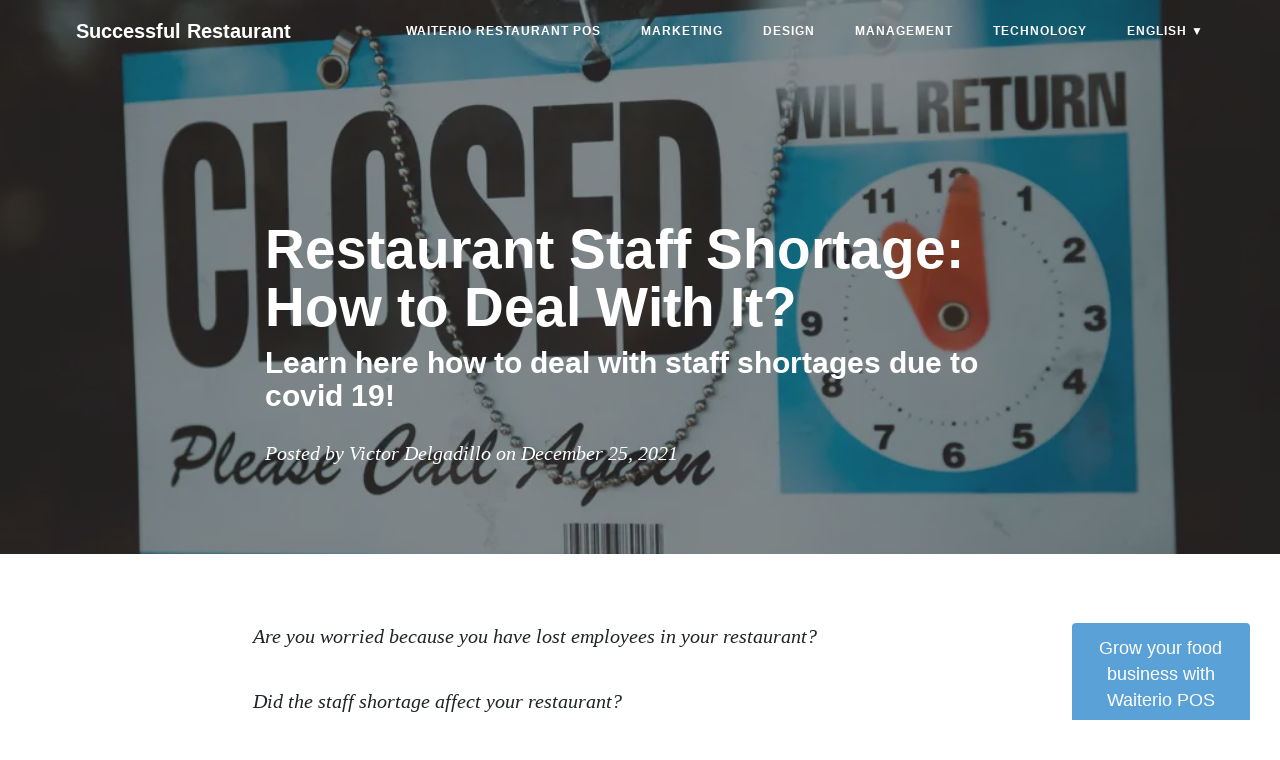

--- FILE ---
content_type: text/html
request_url: https://www.waiterio.com/blog/en/staff-shortage-in-restaurants/
body_size: 14357
content:
<!DOCTYPE html><html lang="en" dir="ltr"><head><meta charSet="utf-8"/><link rel="preconnect" href="https://assets.waiterio.com"/><link rel="preconnect" href="https://www.imagelato.com"/><link rel="preconnect" href="https://api.polyblog.io"/><meta name="viewport" content="user-scalable=no, initial-scale=1, minimum-scale=1, maximum-scale=1, width=device-width"/><link rel="preload" as="image" href="https://www.imagelato.com/images/screenshot-2e0628e9-orders-tablet-en.jpg"/><meta name="apple-mobile-web-app-capable" content="yes"/><meta name="apple-mobile-web-app-status-bar-style" content="black-translucent"/><meta name="mobile-web-app-capable" content="yes"/><link rel="apple-touch-icon" sizes="180x180" href="https://www.waiterio.com/icons/apple-touch-icon-180x180.png"/><meta name="application-name" content="Waiterio POS"/><meta name="msapplication-TileColor" content="#3F92D2"/><meta name="msapplication-TileImage" content="https://www.waiterio.com/icons/mstile-144x144.png"/><meta name="msapplication-square70x70logo" content="https://www.waiterio.com/icons/mstile-70x70.png"/><meta name="msapplication-square150x150logo" content="https://www.waiterio.com/icons/mstile-150x150.png"/><meta name="msapplication-wide310x150logo" content="https://www.waiterio.com/icons/mstile-310x150.png"/><meta name="msapplication-square310x310logo" content="https://www.waiterio.com/icons/mstile-310x310.png"/><meta name="theme-color" content="#626262"/><link rel="icon" type="image/png" href="https://assets.waiterio.com/icons/favicon-196x196.png" sizes="196x196"/><link rel="icon" type="image/png" href="https://assets.waiterio.com/icons/favicon-96x96.png" sizes="96x96"/><link rel="icon" type="image/png" href="https://assets.waiterio.com/icons/favicon-32x32.png" sizes="32x32"/><link rel="icon" type="image/png" href="https://assets.waiterio.com/icons/favicon-16x16.png" sizes="16x16"/><link rel="icon" type="image/png" href="https://assets.waiterio.com/icons/favicon-128.png" sizes="128x128"/><title>Restaurant Staff Shortage: How to Deal With It?</title><meta name="description" content="Learn here how to deal with staff shortages due to covid 19!"/><meta name="robots" content="max-image-preview:large"/><meta name="twitter:title" content="Restaurant Staff Shortage: How to Deal With It?"/><meta name="twitter:description" content="Learn here how to deal with staff shortages due to covid 19!"/><meta name="twitter:image"/><meta property="og:site_name" content="Successful Restaurant"/><meta property="og:title" content="Restaurant Staff Shortage: How to Deal With It?"/><meta property="og:description" content="Learn here how to deal with staff shortages due to covid 19!"/><meta property="og:type" content="article"/><meta property="og:url" content="https://www.waiterio.com/blog/en/staff-shortage-in-restaurants/"/><meta property="og:image"/><link rel="canonical" href="https://www.waiterio.com/blog/en/staff-shortage-in-restaurants/"/><style>
  
  :root {
    --color-primary: #3f92d2;
  }

  body, html {
    height: 100%;
    margin: 0;
    background-color: white;
  }

  .loader:empty {
    top: 50%;
    margin: 0px auto;
    transform: translateY(-50%);

    border-radius: 50%;
    width: 7em;
    height: 7em;

    font-size: 5px;
    position: relative;
    text-indent: -9999em;
    border-top: 1.1em solid rgba(0, 0, 0, 0.2);
    border-right: 1.1em solid rgba(0, 0, 0, 0.2);
    border-bottom: 1.1em solid rgba(0, 0, 0, 0.2);
    border-left: 1.1em solid var(--color-primary, gray);
    -webkit-transform: translateZ(0);
    -ms-transform: translateZ(0);
    transform: translateZ(0);
    -webkit-animation: rotation 1.1s infinite linear;
    animation: rotation 1.1s infinite linear;
  }

  
  @-webkit-keyframes rotation {

    0% {
      -webkit-transform: rotate(0deg);
      transform: rotate(0deg);
    }
    100% {
      -webkit-transform: rotate(360deg);
      transform: rotate(360deg);
    }

  }

  @keyframes rotation {

    0% {
      -webkit-transform: rotate(0deg);
      transform: rotate(0deg);
    }
    100% {
      -webkit-transform: rotate(360deg);
      transform: rotate(360deg);
    }

  }

</style><meta itemProp="name" content="Restaurant Staff Shortage: How to Deal With It?"/><meta itemProp="description" content="Learn here how to deal with staff shortages due to covid 19!"/><script type="application/ld+json">{"@context":"https://schema.org/","@type":"Article","headline":"Restaurant Staff Shortage: How to Deal With It?","inLanguage":"en","author":{"@name":"Victor Delgadillo"},"publisher":{"@id":"https://www.waiterio.com/#corporation"},"datePublished":"2021-12-25T00:00:00.000Z","dateModified":"2022-01-18T09:01:55.690Z"}</script></head><body><div id="root" class="loader"><!--$--><style data-emotion="css-global 175pi7q">:root{--color-primary:#3f92d2;}*,*::before,*::after{box-sizing:border-box;}body,html{height:100%;width:100%;margin:0;outline:0;color:#626262;-webkit-text-size-adjust:100%;-webkit-tap-highlight-color:#419ed6;}body,html,button{font-family:-apple-system,BlinkMacSystemFont,'Segoe UI',Roboto,Oxygen,Ubuntu,Cantarell,'Fira Sans','Droid Sans','Helvetica Neue',Arial,sans-serif,'Apple Color Emoji','Segoe UI Emoji','Segoe UI Symbol';}a{color:inherit;-webkit-text-decoration:none;text-decoration:none;}img{width:100%;}</style><style data-emotion="css 1c6o7v3-d-lg-none">@media (min-width: 992px){.css-1c6o7v3-d-lg-none{display:none!important;}}</style><div class="css-1c6o7v3-d-lg-none"><style data-emotion="css 1jctao">.css-1jctao{color:white;background-color:var(--color-primary);display:-webkit-box;display:-webkit-flex;display:-ms-flexbox;display:flex;position:fixed;-webkit-box-pack:justify;-webkit-justify-content:space-between;justify-content:space-between;top:0;z-index:1000;width:100%;height:64px;}</style><nav class="css-1jctao"><style data-emotion="css 1b4vgeg">.css-1b4vgeg{cursor:pointer;height:64px;padding:17px 20px;position:relative;width:64px;}</style><div class="css-1b4vgeg"><style data-emotion="css tyidej-drawer-icon">.css-tyidej-drawer-icon{width:24px;position:absolute;top:40%;}.css-tyidej-drawer-icon:after,.css-tyidej-drawer-icon:before{content:'';width:24px;height:2px;position:absolute;background-color:white;-webkit-transition:.3s ease-in-out;transition:.3s ease-in-out;top:0;-webkit-transform:0;-moz-transform:0;-ms-transform:0;transform:0;}.css-tyidej-drawer-icon:before{top:10px;-webkit-transform:0;-moz-transform:0;-ms-transform:0;transform:0;}</style><div data-testid="icon-drawer" class="css-tyidej-drawer-icon"></div></div><style data-emotion="css 5j6wkk">.css-5j6wkk{overflow:hidden;height:0px;width:100%;display:-webkit-box;display:-webkit-flex;display:-ms-flexbox;display:flex;-webkit-flex-direction:column;-ms-flex-direction:column;flex-direction:column;background-color:var(--color-primary);position:fixed;top:64px;left:0;z-index:1000;-webkit-transition:height 0.4s ease-in-out;transition:height 0.4s ease-in-out;}</style><div class="css-5j6wkk"><style data-emotion="css 18oxiu7">.css-18oxiu7{color:white;font-size:16px;position:relative;height:45px;cursor:pointer;border-bottom:solid;border-bottom-width:1px;border-bottom-color:#DCDCDC;padding:15px;margin:0px 20px;padding-left:0;}.css-18oxiu7:hover{background-color:#419ed6;}</style><a href="/blog/en/" class="css-18oxiu7">Successful Restaurant</a><a href="https://www.waiterio.com/en/" class="css-18oxiu7">Waiterio Restaurant POS</a><a href="/blog/en/categories/marketing/" class="css-18oxiu7">Marketing</a><a href="/blog/en/categories/design/" class="css-18oxiu7">Design</a><a href="/blog/en/categories/management/" class="css-18oxiu7">Management</a><a href="/blog/en/categories/technology/" class="css-18oxiu7">Technology</a><span class="css-18oxiu7">English</span></div><style data-emotion="css e23o9g">.css-e23o9g{padding:10px;}</style><a href="/blog/en/" class="css-e23o9g"><style data-emotion="css 1b3qpiw">.css-1b3qpiw{fill:white;}</style><svg class="css-1b3qpiw" width="44" height="44" viewBox="0 0 24 24" data-testid="icon-papillon"><path d="M9.816 11.976c0-0.384 0-0.768 0-1.152 0-0.576 0.384-0.936 0.936-0.936 0.792 0 1.584 0 2.376 0 0.552 0 0.936 0.36 0.936 0.912 0 0.792 0 1.584 0 2.376 0 0.552-0.384 0.936-0.936 0.936-0.792 0-1.584 0-2.376 0-0.552 0-0.936-0.384-0.936-0.936 0-0.408 0-0.792 0-1.2zM13.656 12.768c1.176 0.432 2.328 0.84 3.504 1.248 0 0 0.024 0 0.024-0.024-0.432-0.192-0.864-0.384-1.296-0.6-0.72-0.312-1.416-0.648-2.112-0.96-0.192-0.072-0.12-0.192-0.144-0.312s0.048-0.168 0.144-0.216c1.752-0.792 3.504-1.608 5.256-2.4 0.048-0.024 0.096-0.048 0.12-0.096-1.824 0.648-3.672 1.296-5.544 1.944 0.024-0.48 0-0.96 0.072-1.416 0.096-0.624 0.504-1.032 1.104-1.224 1.224-0.432 2.448-0.84 3.696-1.272 1.152-0.384 2.328-0.792 3.504-1.2 0.216-0.072 0.408-0.048 0.528 0.144 0.168 0.24 0.336 0.48 0.456 0.744 0.36 0.816 0.552 1.68 0.696 2.568 0.168 1.080 0.24 2.184 0.168 3.288-0.096 1.248-0.264 2.496-0.744 3.648-0.12 0.264-0.264 0.504-0.456 0.744-0.168 0.24-0.408 0.312-0.72 0.216-2.496-0.648-4.872-1.608-7.152-2.808-0.192-0.096-0.36-0.24-0.528-0.36-0.408-0.336-0.624-0.792-0.6-1.344 0-0.072 0-0.168 0-0.264 0 0 0 0 0.024-0.048zM10.32 11.472c-1.872-0.648-3.696-1.296-5.544-1.944 0 0 0 0.024 0 0.024 0.096 0.048 0.216 0.096 0.336 0.144 1.68 0.792 3.384 1.56 5.064 2.328 0.096 0.048 0.12 0.096 0.144 0.192 0.024 0.216-0.072 0.288-0.24 0.36-1.056 0.48-2.112 0.984-3.168 1.464-0.048 0.024-0.096 0.048-0.144 0.096 1.176-0.408 2.352-0.816 3.528-1.248 0.072 0.624-0.048 1.176-0.528 1.584-0.168 0.168-0.384 0.312-0.6 0.432-2.28 1.2-4.656 2.16-7.152 2.808-0.288 0.072-0.504 0-0.696-0.192-0.288-0.312-0.456-0.672-0.576-1.056-0.312-0.864-0.48-1.752-0.576-2.664-0.096-0.936-0.096-1.872-0.024-2.808 0.12-1.248 0.312-2.496 0.792-3.696 0.096-0.24 0.24-0.48 0.384-0.696 0.216-0.288 0.36-0.336 0.72-0.216 2.376 0.816 4.728 1.632 7.104 2.448 0.768 0.24 1.152 0.816 1.176 1.608 0 0.336 0 0.672 0 1.032z"></path></svg></a><style data-emotion="css 16fvkac">.css-16fvkac{width:64px;}</style><div class="css-16fvkac"></div></nav></div><style data-emotion="css gl0332-d-none-d-lg-block">.css-gl0332-d-none-d-lg-block{display:none!important;}@media (min-width: 992px){.css-gl0332-d-none-d-lg-block{display:block!important;}}</style><div class="css-gl0332-d-none-d-lg-block"><style data-emotion="css f3by9r">.css-f3by9r{-webkit-align-items:center;-webkit-box-align:center;-ms-flex-align:center;align-items:center;color:white;display:-webkit-box;display:-webkit-flex;display:-ms-flexbox;display:flex;left:0;margin-left:auto;margin-right:auto;max-width:1200px;padding:8px 16px;position:absolute;right:0;top:0;-webkit-transition:'all .5s ease-in-out';transition:'all .5s ease-in-out';width:100%;z-index:1000;}</style><nav class="css-f3by9r"><style data-emotion="css b1tmvf">.css-b1tmvf{width:100%;display:-webkit-box;display:-webkit-flex;display:-ms-flexbox;display:flex;-webkit-box-flex:1;-webkit-flex-grow:1;-ms-flex-positive:1;flex-grow:1;-webkit-align-items:center;-webkit-box-align:center;-ms-flex-align:center;align-items:center;-webkit-box-pack:justify;-webkit-justify-content:space-between;justify-content:space-between;}</style><div class="css-b1tmvf"><style data-emotion="css 17c88qb">.css-17c88qb{cursor:pointer;font-size:20px;font-weight:800;margin-right:16px;overflow:hidden;padding:10px 20px;text-overflow:ellipsis;white-space:nowrap;width:100%;}.css-17c88qb:hover{opacity:0.8;}</style><a href="/blog/en/" class="css-17c88qb">Successful Restaurant</a></div><style data-emotion="css l29xuu">.css-l29xuu{display:-webkit-box;display:-webkit-flex;display:-ms-flexbox;display:flex;-webkit-box-flex:1;-webkit-flex-grow:1;-ms-flex-positive:1;flex-grow:1;list-style-type:none;font-size:20px;line-height:26px;margin:0px;padding:0px;}</style><ul class="css-l29xuu"><li><style data-emotion="css 1iqiu69">.css-1iqiu69{background-color:rgba(0, 0, 0, 0);cursor:pointer;display:block;font-size:12px;font-weight:800;height:46px;letter-spacing:1px;overflow:hidden;padding:10px 20px;text-transform:uppercase;white-space:nowrap;}.css-1iqiu69:hover{opacity:0.8;}</style><a href="https://www.waiterio.com/en/" class="css-1iqiu69">Waiterio Restaurant POS</a></li><li><a href="/blog/en/categories/marketing/" class="css-1iqiu69">Marketing</a></li><li><a href="/blog/en/categories/design/" class="css-1iqiu69">Design</a></li><li><a href="/blog/en/categories/management/" class="css-1iqiu69">Management</a></li><li><a href="/blog/en/categories/technology/" class="css-1iqiu69">Technology</a></li><li><style data-emotion="css 75vrxc">.css-75vrxc{background-color:rgba(0, 0, 0, 0);cursor:pointer;display:block;font-size:12px;font-weight:800;height:46px;letter-spacing:1px;overflow:hidden;padding:10px 20px;text-transform:uppercase;white-space:nowrap;margin-right:0;cursor:pointer;}.css-75vrxc:hover{opacity:0.8;}</style><span class="css-75vrxc">English<!-- --> ▼</span></li></ul></nav></div><style data-emotion="css 1pddnvj-masthead">.css-1pddnvj-masthead{margin-bottom:15px;padding:20px 0;position:relative;}@media (max-width: 992px){.css-1pddnvj-masthead{padding:10px 0;}}</style><header class="css-1pddnvj-masthead"><picture><source type="image/webp" media="(min-width: 1920px), (-webkit-min-device-pixel-ratio: 2) and (min-width: 960px)" srcSet="https://www.imagelato.com/images/article-cover-staff-shortage-in-restaurants-fd22fbc1-1920w.webp"/><source type="image/webp" media="(min-width: 1600px), (-webkit-min-device-pixel-ratio: 2) and (min-width: 800px)" srcSet="https://www.imagelato.com/images/article-cover-staff-shortage-in-restaurants-fd22fbc1-1600w.webp"/><source type="image/webp" media="(min-width: 1366px), (-webkit-min-device-pixel-ratio: 2) and (min-width: 683px)" srcSet="https://www.imagelato.com/images/article-cover-staff-shortage-in-restaurants-fd22fbc1-1366w.webp"/><source type="image/webp" media="(min-width: 1024px), (-webkit-min-device-pixel-ratio: 2) and (min-width: 512px)" srcSet="https://www.imagelato.com/images/article-cover-staff-shortage-in-restaurants-fd22fbc1-1024w.webp"/><source type="image/webp" media="(min-width: 768px), (-webkit-min-device-pixel-ratio: 2) and (min-width: 384px)" srcSet="https://www.imagelato.com/images/article-cover-staff-shortage-in-restaurants-fd22fbc1-768w.webp"/><source type="image/webp" srcSet="https://www.imagelato.com/images/article-cover-staff-shortage-in-restaurants-fd22fbc1-640w.webp"/><source type="image/jpeg" media="(min-width: 1920px), (-webkit-min-device-pixel-ratio: 2) and (min-width: 960px)" srcSet="https://www.imagelato.com/images/article-cover-staff-shortage-in-restaurants-fd22fbc1-1920w.jpg"/><source type="image/jpeg" media="(min-width: 1600px), (-webkit-min-device-pixel-ratio: 2) and (min-width: 800px)" srcSet="https://www.imagelato.com/images/article-cover-staff-shortage-in-restaurants-fd22fbc1-1600w.jpg"/><source type="image/jpeg" media="(min-width: 1366px), (-webkit-min-device-pixel-ratio: 2) and (min-width: 683px)" srcSet="https://www.imagelato.com/images/article-cover-staff-shortage-in-restaurants-fd22fbc1-1366w.jpg"/><source type="image/jpeg" media="(min-width: 1024px), (-webkit-min-device-pixel-ratio: 2) and (min-width: 512px)" srcSet="https://www.imagelato.com/images/article-cover-staff-shortage-in-restaurants-fd22fbc1-1024w.jpg"/><source type="image/jpeg" media="(min-width: 768px), (-webkit-min-device-pixel-ratio: 2) and (min-width: 384px)" srcSet="https://www.imagelato.com/images/article-cover-staff-shortage-in-restaurants-fd22fbc1-768w.jpg"/><source type="image/jpeg" srcSet="https://www.imagelato.com/images/article-cover-staff-shortage-in-restaurants-fd22fbc1-640w.jpg"/><style data-emotion="css 1k2ktp0">.css-1k2ktp0{height:100%;position:absolute;top:0;padding:0;object-fit:cover;}</style><img src="https://www.imagelato.com/images/article-cover-staff-shortage-in-restaurants-fd22fbc1-1024w.jpg" alt="Restaurant Staff Shortage: How to Deal With It?" class="css-1k2ktp0"/></picture><style data-emotion="css n2joxh-overlay">.css-n2joxh-overlay{background-color:rgb(33, 37, 41);height:100%;left:0px;opacity:0.5;position:absolute;top:0px;width:100%;}</style><div class="overlay css-n2joxh-overlay"></div><style data-emotion="css 14bbl2c-container">.css-14bbl2c-container{width:100%;padding-right:15px;padding-left:15px;margin-right:auto;margin-left:auto;}@media (min-width: 576px){.css-14bbl2c-container{max-width:540px;}}@media (min-width: 768px){.css-14bbl2c-container{max-width:720px;}}@media (min-width: 992px){.css-14bbl2c-container{max-width:960px;}}@media (min-width: 1200px){.css-14bbl2c-container{max-width:1170px;}}</style><div class="css-14bbl2c-container"><style data-emotion="css 10kb9h9-row">.css-10kb9h9-row{display:-webkit-box;display:-webkit-flex;display:-ms-flexbox;display:flex;-webkit-box-flex-wrap:wrap;-webkit-flex-wrap:wrap;-ms-flex-wrap:wrap;flex-wrap:wrap;margin-right:-15px;margin-left:-15px;}</style><div class="css-10kb9h9-row"><style data-emotion="css 17n64sp-col-md-10-col-lg-8">.css-17n64sp-col-md-10-col-lg-8{position:relative;width:100%;min-height:1px;padding-right:15px;padding-left:15px;position:relative;width:100%;min-height:1px;padding-right:15px;padding-left:15px;margin-left:auto;margin-right:auto;}@media (min-width: 768px){.css-17n64sp-col-md-10-col-lg-8{-webkit-flex:0 0 83.333333%;-ms-flex:0 0 83.333333%;flex:0 0 83.333333%;max-width:83.333333%;}}@media (min-width: 992px){.css-17n64sp-col-md-10-col-lg-8{-webkit-flex:0 0 66.666667%;-ms-flex:0 0 66.666667%;flex:0 0 66.666667%;max-width:66.666667%;}}</style><div class="css-17n64sp-col-md-10-col-lg-8"><style data-emotion="css 1wf3ogy">.css-1wf3ogy{color:white;margin-bottom:-130px;padding:200px 0 150px;}@media (min-width: 768px){.css-1wf3ogy{padding:200px 0;}}</style><div class="css-1wf3ogy"><style data-emotion="css 6u0rgq">.css-6u0rgq{font-size:35px;font-weight:800;line-height:58px;margin-bottom:0px;margin-top:0px;}@media (min-width: 768px){.css-6u0rgq{font-size:55px;}}</style><h1 class="css-6u0rgq">Restaurant Staff Shortage: How to Deal With It?</h1><style data-emotion="css cbcmr0">.css-cbcmr0{font-size:24px;font-weight:600;line-height:1.1;margin-bottom:30px;margin-top:10px;}@media (min-width: 768px){.css-cbcmr0{font-size:30px;}}</style><h2 class="css-cbcmr0">Learn here how to deal with staff shortages due to covid 19!</h2><style data-emotion="css 130yjns">.css-130yjns{font-family:Georgia,Cambria,'Times New Roman',Times,serif;font-size:20px;font-style:italic;font-weight:300;line-height:22px;}</style><span class="css-130yjns">Posted by Victor Delgadillo on December 25, 2021</span></div></div></div></div></header><style data-emotion="css 13utt82">.css-13utt82{color:rgb(33, 37, 41);display:block;font-size:20px;line-height:26px;margin-bottom:15px;margin-top:15px;width:100%;padding-right:15px;padding-left:15px;margin-right:auto;margin-left:auto;}</style><section class="css-13utt82"><style data-emotion="css 1vav07t">.css-1vav07t{display:-webkit-box;display:-webkit-flex;display:-ms-flexbox;display:flex;margin-bottom:15px;}</style><div class="css-1vav07t"><style data-emotion="css 1jtbv3v-col-lg-2-d-none-d-lg-block">.css-1jtbv3v-col-lg-2-d-none-d-lg-block{position:relative;width:100%;min-height:1px;padding-right:15px;padding-left:15px;display:none!important;}@media (min-width: 992px){.css-1jtbv3v-col-lg-2-d-none-d-lg-block{-webkit-flex:0 0 16.666667%;-ms-flex:0 0 16.666667%;flex:0 0 16.666667%;max-width:16.666667%;}}@media (min-width: 992px){.css-1jtbv3v-col-lg-2-d-none-d-lg-block{display:block!important;}}</style><div class="css-1jtbv3v-col-lg-2-d-none-d-lg-block"></div><style data-emotion="css 1gynzti-col-sm-12-col-md-7-col-lg-8">.css-1gynzti-col-sm-12-col-md-7-col-lg-8{position:relative;width:100%;min-height:1px;padding-right:15px;padding-left:15px;position:relative;width:100%;min-height:1px;padding-right:15px;padding-left:15px;position:relative;width:100%;min-height:1px;padding-right:15px;padding-left:15px;margin-left:auto;margin-right:auto;}@media (min-width: 576px){.css-1gynzti-col-sm-12-col-md-7-col-lg-8{-webkit-flex:0 0 100%;-ms-flex:0 0 100%;flex:0 0 100%;max-width:100%;}}@media (min-width: 768px){.css-1gynzti-col-sm-12-col-md-7-col-lg-8{-webkit-flex:0 0 58.333333%;-ms-flex:0 0 58.333333%;flex:0 0 58.333333%;max-width:58.333333%;}}@media (min-width: 992px){.css-1gynzti-col-sm-12-col-md-7-col-lg-8{-webkit-flex:0 0 66.666667%;-ms-flex:0 0 66.666667%;flex:0 0 66.666667%;max-width:66.666667%;}}</style><div class="css-1gynzti-col-sm-12-col-md-7-col-lg-8"><style data-emotion="css 1yjoxwg">.css-1yjoxwg{padding:20px 15px 15px 15px;}</style><div class="css-1yjoxwg"><style data-emotion="css 1xey9ep">.css-1xey9ep{color:rgb(33, 37, 41);font-family:Georgia,Cambria,'Times New Roman',Times,serif;font-size:20px;line-height:35px;}.css-1xey9ep a{color:var(--color-primary);}.css-1xey9ep a:hover{color:#5cb85c;}.css-1xey9ep img{padding-bottom:24px;display:block;margin-left:auto;margin-right:auto;max-width:512px;}.css-1xey9ep p{margin:30px 0;}.css-1xey9ep h2{font-size:35px;font-weight:800;line-height:46px;margin-left:0px;margin-right:0px;margin-top:1.5em;margin-bottom:1.5em;}@media (max-width: 767px){.css-1xey9ep h2{font-size:34px;}}.css-1xey9ep h3{font-size:30px;font-weight:500;line-height:40px;margin-left:0px;margin-right:0px;margin-top:1.5em;margin-bottom:1.5em;}@media (max-width: 767px){.css-1xey9ep h3{font-size:26px;line-height:32px;}}.css-1xey9ep ul{margin:0px;padding:5px;}.css-1xey9ep ol>ul{margin-left:20px;}.css-1xey9ep li{margin:15px;}.css-1xey9ep .iframe-video-container{display:-webkit-box;display:-webkit-flex;display:-ms-flexbox;display:flex;-webkit-flex:1;-ms-flex:1;flex:1;-webkit-box-pack:center;-ms-flex-pack:center;-webkit-justify-content:center;justify-content:center;}.css-1xey9ep table{border:1px solid #666;border-collapse:collapse;}.css-1xey9ep th{text-align:left;border:1px solid #666;padding:4px 16px;height:34px;line-height:34px;}.css-1xey9ep td{text-align:left;border:1px solid #666;height:34px;padding:4px 16px;line-height:34px;}</style><article class="css-1xey9ep"><p><em>Are you worried because you have lost employees in your restaurant?</em></p>
<p><em>Did the staff shortage affect your restaurant?</em></p>
<p>Across the world, restaurant owners and hospitality experts have revealed a growing trend of staff shortages.</p>
<p>This is because of the pandemic with which we have been fighting in the past years.</p>
<p>If your restaurant is suffering the consequences of a staff shortage, do not worry because it is necessary to face this problem.</p>
<p>In this article I will talk to you about:</p>
<ul>
<li>The causes of the shortage of employees in restaurants worldwide.</li>
<li>And about several strategies you can use to tackle this problem in your restaurant.</li>
</ul>
<p>Sadly, <strong>the world has changed</strong>, and it is time for us to adapt and continue. That means you have to make changes to the way you do business, run your restaurant, and more.</p>
<p>The good news is that it is not impossible — hundreds of restaurants are applying these methods already!</p>
<h2>Restaurant Staff Shortage</h2>

<img src="https://www.imagelato.com/images/article-image-help-wanted-sign-b949674c.jpg
" alt="Help wanted sign in restaurant window">

<p>The problem of staff shortages is something that we have been experiencing since 2019.</p>
<p>However, with the current problems, the new variants of Covid 19, and the lack of concern of many people makes the problem lengthen more than it should.</p>
<p>But that's how pandemics work and it's <em>impossible to point a single culprit</em>.</p>
<p>As a consequence, in two long years, the way people work and perceive their work in restaurants and other types of presential jobs has changed massively.</p>
<p>That's the main cause of the employee shortage — people have adopted remote jobs and they can work comfortably and safely from home.</p>
<p>This is a viable option for many employees in the restaurant niche who have extra skills that can be exploited with online remote jobs.</p>
<p><em>I am here writing exactly because of that!</em></p>
<p>Also, with the unfortunate loss of thousands of people, family members, siblings, parents, children, and more, it is only <strong>normal for many of us to be fearful and reluctant to return to the old ways</strong>.</p>
<p>And that's understandable, even after many people have been vaccinated.</p>
<p>But, as I told you at the beginning, this is not a problem that cannot be solved.</p>
<p>The most favorable prognosis is that Covid will become an endemic, more preventable, and controllable disease — <a href="https://www.nature.com/articles/d41586-021-00396-2"><strong>but it will not go away completely</strong></a>.</p>
<p>This will change our lives forever, just as other pandemics have over the years.</p>
<p>Therefore, starting to adapt your restaurant with best practices is one of the few options available.</p>
<h2>Strategies to Deal With the Staff Shortage in Your Restaurant</h2>
<img src="https://www.imagelato.com/images/article-image-closed-sign-in-window-383ee860.jpg" alt="Closed, will re-open in june sign in restaurant window ">
<p>Now I will share with you the best strategies you can use to deal with the staff shortage in your restaurant.</p>
<p>These strategies take effort, time, money, and as much collaboration as you can get from your employees.</p>
<p>Despite this, my main recommendation is that <strong>you do not put yourself or your staff in danger</strong>, and keep constantly studying the situation in your area.</p>
<p><strong>Note: </strong>If you can't apply all of these strategies, you should also reconsider whether it's worth it. They can all serve you, but if one is missing, its effectiveness will decrease considerably.</p>
<h2>Reduce and Optimize Your Restaurant’s Staff</h2>
<img src="https://www.imagelato.com/images/article-image-electronic-termometer-5a877489.jpg" alt="Person measuring woman's temperature with electronic termometer">
<p>The first strategy you should apply is to reduce your staff — it sounds convenient, right?</p>
<p>Reducing your staff is in fact a very good idea, as long as you do it in a calculated way and consider several things:</p>
<ul>
<li>You must let go of the least necessary employees to run your restaurant.</li>
<li>You can also simply cut your staff in half in each area — kitchen, FOH staff, and more. </li>
<li>You must raise the salary of the remaining staff in your restaurant. This is very useful to improve their motivation and justify a little more the risk of going to your restaurant every day.</li>
<li>And you must optimize each operation of your restaurant as much as you can.</li>
</ul>
<p>This is very useful to reduce the number of people who can possibly be infected that are part of your staff.</p>
<p>In addition, you should also adopt other practices to protect your employees:</p>
<ul>
<li>Help them get vaccinated.</li>
<li>Offer them free transportation from their homes to reduce contact with people outside the restaurant and home.</li>
<li>Perform simple smell tests on each employee before they enter transportation or your restaurant.</li>
<li>Wash and store uniforms in the restaurant and create lockers for employees where they can change.</li>
<li>Provide reusable masks, gloves, and others.</li>
</ul>
<p>This may sound expensive, but it will help you operate safely for your employees and customers.</p>
<p>In case you can't apply all of them, apply as many as you can and think of alternative ways to optimize the process.</p>
<h2>Embrace Delivery and Takeout</h2>
<img src="https://www.imagelato.com/images/article-image-uber-eats-delivery-guy-2eb7dcd6.jpg" alt="Delivery guy from uber eats driving vespa">
<p>This is a way to further protect your employees, and it is also a decision that can greatly increase your profits.</p>
<p>Currently, a large number of restaurants offer these types of services, as people prefer to order food from home.</p>
<p>This will protect your employees because it will help reduce contact with customers to a minimum, which reduces the risk of contagion in your restaurant.</p>
<p>Some restaurants are even dedicated solely to this type of activity, leaving the reception of customers in the restaurant for special occasions or controlled events with fewer people and better security practices.</p>
<p>Read our article on how to start offering a <a href="https://www.waiterio.com/blog/en/starting-a-delivery-service-at-your-restaurant/"><strong>delivery service in your restaurant</strong></a>.</p>
<h2>Menu With Qr Code or Contactless</h2>
<img src="https://www.imagelato.com/images/article-image-qr-code-sign-on-table-0b00e312.jpg" alt="QR code menu sign to order and pay from the table in a restaurant">
<p>QR code menus are a great alternative to traditional menus.</p>
<p>Also, in the middle of a pandemic, having a menu that passes through the hands of all your diners is not a good idea.</p>
<p>Therefore, you can start adopting QR code menus so that each person can scan a code and receive the menu on their phone.</p>
<p>This brings other benefits, such as spending less on menu prints and reducing contact between servers and diners.</p>
<p>For example, <a href="https://www.waiterio.com/en/restaurant-menu-with-qrcode/">Waiterio’s QR code menus</a> can also help you make the service faster, optimize your restaurant for delivery, contactless service, and more because the menu sends orders directly to the kitchen.</p>
<p>Learn more about it with our article on <a href="https://www.waiterio.com/blog/en/qr-code-for-restaurant-menu/"><strong>QR code menus</strong></a> and how to use them.</p>
<h2>Hygiene and Practices to Avoid Contagion</h2>
<img src="https://www.imagelato.com/images/article-image-woman-using-sanitizer-0b265e1e.jpg
" alt="woman spraying her hands with hand sanitizer">

<p>One of the most important recommendations that health organizations have given worldwide to avoid contagion is to wash your hands.</p>
<p>That is one of the few hygiene practices that you must apply in your restaurant to avoid contagion.</p>
<p>These can also help you make your restaurant safer:</p>
<ul>
<li>Create a hand washing station at the entrance of the restaurant.</li>
<li>Perform smell and temperature tests on each client before entering.</li>
<li>Make sure each diner was wearing a mask before entering the restaurant.</li>
<li>You should reduce the number of tables in your restaurant.</li>
<li>You must increase the distance between each table.</li>
</ul>
<p>You must create rules so that this is mandatory for each diner and post about this on your social media, in brochures, and more to educate your customers.</p>
<p>And of course, you must refuse service to people who do not want to abide by the rules.</p>
<p>Some customers will complain, sure, but the <a href="https://www.waiterio.com/blog/en/types-of-restaurant-customers/"><strong>good type of customer</strong></a> will stand by you!</p>
<h2>Be Aware of Contagion Levels</h2>
<img src="https://www.imagelato.com/images/article-image-social-distancing-floor-sign-a3048801.jpg
" alt="social distancing sign on the floor to keep 6 feet distancing between clients">

<p>It is always a good idea to be aware of the contagion levels in your area.</p>
<p>This will help you to react correctly and close or limit the functions of your restaurant if there is a notable increase in cases.</p>
<p>Also, you should consider the percentage of people vaccinated in your city, and if there is any variant that has reached it.</p>
<p>The <a href="https://www.cdc.gov/coronavirus/2019-ncov/variants/omicron-variant.html"><strong>Omicron variant</strong></a>, according to experts, is even more contagious and a bigger risk to your staff.</p>
<p>This way you can avoid the contagion of your employees and protect your guests better.</p>
<p>Something I wanted to mention is that you should always keep your audience educated on these changes that you are making in your restaurant.</p>
<p>This is vital so that people can adapt to them because they receive the information on time.</p>
<h2>Don’t Let a Shortage of Staff Stop Your Restaurant!</h2>
<p>The restaurant staff shortage is a real problem. However, the necessary precautions must be taken to protect your staff, your guests, and your business.</p>
<p>This problem does not mean that you should close, but rather that you must adapt your business and prepare it to survive the new normal.</p>
<p>You should also consider:</p>
<ul>
<li>Investing in social media <a href="https://www.waiterio.com/blog/en/marketing-for-new-restaurant/">marketing</a>.</li>
<li>In local SEO to boost <a href="https://www.waiterio.com/blog/en/building-restaurant-website/">your restaurant’s website</a>.</li>
<li>Creating business alliances with the most efficient local food delivery services.</li>
<li>And adapting all your dishes to the delivery format.</li>
</ul>
<p>All of this will make your business evolve, and more importantly, survive.</p>
<p><strong><em>Good luck!</em></strong></p></article><style data-emotion="css npw4c9">.css-npw4c9{width:100%;margin-top:30px;height:2px;background-color:#f5f5f5;}</style><div class="css-npw4c9"></div></div></div><div class="css-1jtbv3v-col-lg-2-d-none-d-lg-block"><style data-emotion="css 12crkm3">.css-12crkm3{float:right;display:-webkit-box;display:-webkit-flex;display:-ms-flexbox;display:flex;-webkit-flex:1;-ms-flex:1;flex:1;-webkit-flex-direction:column;-ms-flex-direction:column;flex-direction:column;-webkit-box-pack:center;-ms-flex-pack:center;-webkit-justify-content:center;justify-content:center;color:white;text-align:center;padding:12px;margin-top:54px;margin-bottom:54px;position:-webkit-sticky;position:sticky;top:54px;border-radius:4px;background-color:#5aa1d8;}</style><div class="css-12crkm3"><style data-emotion="css 2pg1ps">.css-2pg1ps{font-size:18px;}</style><span class="css-2pg1ps">Grow your food business with Waiterio POS</span><style data-emotion="css zl1inp">.css-zl1inp{display:-webkit-box;display:-webkit-flex;display:-ms-flexbox;display:flex;-webkit-box-pack:center;-ms-flex-pack:center;-webkit-justify-content:center;justify-content:center;}</style><div class="css-zl1inp"><style data-emotion="css 1b3qpiw">.css-1b3qpiw{fill:white;}</style><svg class="css-1b3qpiw" width="54" height="70" viewBox="0 0 24 24" data-testid="icon-papillon"><path d="M9.816 11.976c0-0.384 0-0.768 0-1.152 0-0.576 0.384-0.936 0.936-0.936 0.792 0 1.584 0 2.376 0 0.552 0 0.936 0.36 0.936 0.912 0 0.792 0 1.584 0 2.376 0 0.552-0.384 0.936-0.936 0.936-0.792 0-1.584 0-2.376 0-0.552 0-0.936-0.384-0.936-0.936 0-0.408 0-0.792 0-1.2zM13.656 12.768c1.176 0.432 2.328 0.84 3.504 1.248 0 0 0.024 0 0.024-0.024-0.432-0.192-0.864-0.384-1.296-0.6-0.72-0.312-1.416-0.648-2.112-0.96-0.192-0.072-0.12-0.192-0.144-0.312s0.048-0.168 0.144-0.216c1.752-0.792 3.504-1.608 5.256-2.4 0.048-0.024 0.096-0.048 0.12-0.096-1.824 0.648-3.672 1.296-5.544 1.944 0.024-0.48 0-0.96 0.072-1.416 0.096-0.624 0.504-1.032 1.104-1.224 1.224-0.432 2.448-0.84 3.696-1.272 1.152-0.384 2.328-0.792 3.504-1.2 0.216-0.072 0.408-0.048 0.528 0.144 0.168 0.24 0.336 0.48 0.456 0.744 0.36 0.816 0.552 1.68 0.696 2.568 0.168 1.080 0.24 2.184 0.168 3.288-0.096 1.248-0.264 2.496-0.744 3.648-0.12 0.264-0.264 0.504-0.456 0.744-0.168 0.24-0.408 0.312-0.72 0.216-2.496-0.648-4.872-1.608-7.152-2.808-0.192-0.096-0.36-0.24-0.528-0.36-0.408-0.336-0.624-0.792-0.6-1.344 0-0.072 0-0.168 0-0.264 0 0 0 0 0.024-0.048zM10.32 11.472c-1.872-0.648-3.696-1.296-5.544-1.944 0 0 0 0.024 0 0.024 0.096 0.048 0.216 0.096 0.336 0.144 1.68 0.792 3.384 1.56 5.064 2.328 0.096 0.048 0.12 0.096 0.144 0.192 0.024 0.216-0.072 0.288-0.24 0.36-1.056 0.48-2.112 0.984-3.168 1.464-0.048 0.024-0.096 0.048-0.144 0.096 1.176-0.408 2.352-0.816 3.528-1.248 0.072 0.624-0.048 1.176-0.528 1.584-0.168 0.168-0.384 0.312-0.6 0.432-2.28 1.2-4.656 2.16-7.152 2.808-0.288 0.072-0.504 0-0.696-0.192-0.288-0.312-0.456-0.672-0.576-1.056-0.312-0.864-0.48-1.752-0.576-2.664-0.096-0.936-0.096-1.872-0.024-2.808 0.12-1.248 0.312-2.496 0.792-3.696 0.096-0.24 0.24-0.48 0.384-0.696 0.216-0.288 0.36-0.336 0.72-0.216 2.376 0.816 4.728 1.632 7.104 2.448 0.768 0.24 1.152 0.816 1.176 1.608 0 0.336 0 0.672 0 1.032z"></path></svg></div><style data-emotion="css vqx3x2">.css-vqx3x2{margin-bottom:5px;}</style><a href="http://www.waiterio.com/en" class="css-vqx3x2"><style data-emotion="css xtbzq3">.css-xtbzq3{cursor:pointer;padding-top:12px;padding-bottom:12px;width:100%;border-radius:4px;font-size:16px;font-weight:500;background-color:white;border:white;outline:none;}</style><button type="submit" class="css-xtbzq3">Get it for free</button></a></div></div></div><style data-emotion="css 47rwng-row">.css-47rwng-row{display:-webkit-box;display:-webkit-flex;display:-ms-flexbox;display:flex;-webkit-box-flex-wrap:wrap;-webkit-flex-wrap:wrap;-ms-flex-wrap:wrap;flex-wrap:wrap;margin-right:-15px;margin-left:-15px;margin-top:30px;-webkit-box-pack:center;-ms-flex-pack:center;-webkit-justify-content:center;justify-content:center;}</style><div class="css-47rwng-row"><div class="css-zl1inp"><style data-emotion="css j4fzus">.css-j4fzus{height:36px;}</style><div class="css-j4fzus"><style data-emotion="css 16epk4">.css-16epk4{-webkit-margin-start:5px;margin-inline-start:5px;fill:#666666;width:36px;height:36px;cursor:pointer;}.css-16epk4:hover{fill:#3a5ca9;}</style><svg viewBox="0 0 512 612" class="css-16epk4" width="24" height="24" data-testid="icon-facebook"><g id="Layer_1"></g><g id="Layer_2"><path d="M426.8,64H85.2C73.5,64,64,73.5,64,85.2l0,341.6c0,11.7,9.5,21.2,21.2,21.2H256V296h-45.9v-56H256v-41.4 c0-49.6,34.4-76.6,78.7-76.6c21.2,0,44,1.6,49.3,2.3v51.8l-35.3,0c-24.1,0-28.7,11.4-28.7,28.2V240h57.4l-7.5,56H320v152h106.8 c11.7,0,21.2-9.5,21.2-21.2V85.2C448,73.5,438.5,64,426.8,64z"></path></g></svg></div><div class="css-j4fzus"><style data-emotion="css 814wkn">.css-814wkn{-webkit-margin-start:5px;margin-inline-start:5px;fill:#666666;width:36px;height:36px;cursor:pointer;}.css-814wkn:hover{fill:#006cac;}</style><svg viewBox="0 0 512 612" class="css-814wkn" width="24" height="24" data-testid="icon-linkedin"><g><path d="M417.2,64H96.8C79.3,64,64,76.6,64,93.9v321.1c0,17.4,15.3,32.9,32.8,32.9h320.3c17.6,0,30.8-15.6,30.8-32.9V93.9 C448,76.6,434.7,64,417.2,64z M183,384h-55V213h55V384z M157.4,187H157c-17.6,0-29-13.1-29-29.5c0-16.7,11.7-29.5,29.7-29.5 c18,0,29,12.7,29.4,29.5C187.1,173.9,175.7,187,157.4,187z M384,384h-55v-93.5c0-22.4-8-37.7-27.9-37.7 c-15.2,0-24.2,10.3-28.2,20.3c-1.5,3.6-1.9,8.5-1.9,13.5V384h-55V213h55v23.8c8-11.4,20.5-27.8,49.6-27.8 c36.1,0,63.4,23.8,63.4,75.1V384z"></path></g></svg></div><div class="twitter-share-button css-j4fzus"><style data-emotion="css 1ughcg1">.css-1ughcg1{-webkit-margin-start:9px;margin-inline-start:9px;margin-top:2px;fill:#666666;width:28px;height:28px;cursor:pointer;}.css-1ughcg1:hover{fill:#1a97f0;}</style><svg viewBox="0 0 1792 1792" class="css-1ughcg1" width="24" height="24" data-testid="icon-twitter"><path d="M1684 408q-67 98-162 167 1 14 1 42 0 130-38 259.5t-115.5 248.5-184.5 210.5-258 146-323 54.5q-271 0-496-145 35 4 78 4 225 0 401-138-105-2-188-64.5t-114-159.5q33 5 61 5 43 0 85-11-112-23-185.5-111.5t-73.5-205.5v-4q68 38 146 41-66-44-105-115t-39-154q0-88 44-163 121 149 294.5 238.5t371.5 99.5q-8-38-8-74 0-134 94.5-228.5t228.5-94.5q140 0 236 102 109-21 205-78-37 115-142 178 93-10 186-50z"></path></svg></div></div></div></section><style data-emotion="css 13xk28">.css-13xk28{background-color:#3f92d2;padding:60px 0px;}</style><section class="css-13xk28"><style data-emotion="css 1ryaibt">.css-1ryaibt{display:-webkit-box;display:-webkit-flex;display:-ms-flexbox;display:flex;-webkit-flex:1;-ms-flex:1;flex:1;-webkit-box-pack:space-around;-ms-flex-pack:space-around;-webkit-justify-content:space-around;justify-content:space-around;}@media(max-width: 767px){.css-1ryaibt{-webkit-flex-direction:column;-ms-flex-direction:column;flex-direction:column;-webkit-box-pack:center;-ms-flex-pack:center;-webkit-justify-content:center;justify-content:center;-webkit-align-items:center;-webkit-box-align:center;-ms-flex-align:center;align-items:center;text-align:center;}}</style><div class="css-1ryaibt"><style data-emotion="css zbhe9n">.css-zbhe9n{display:-webkit-box;display:-webkit-flex;display:-ms-flexbox;display:flex;-webkit-flex-direction:column;-ms-flex-direction:column;flex-direction:column;color:white;margin:auto 16px;}</style><div class="css-zbhe9n"><style data-emotion="css 57j59m">.css-57j59m{font-size:32px;max-width:450px;text-transform:capitalize;}</style><h3 class="css-57j59m">Join 40,000  restaurants using waiterio point of sale system</h3><style data-emotion="css 1d7f7uv">.css-1d7f7uv{max-width:500px;line-height:24px;}</style><p class="css-1d7f7uv"><q>The online ordering has been the perfect tool, especially with the ongoing COVID-19 pandemic as customers choose to limit face to face interaction. We have grown food delivery by over 112% which is solely due to the use of the free online ordering website.</q></p><style data-emotion="css 1gt2cgk">.css-1gt2cgk{line-height:24px;}</style><p class="css-1gt2cgk">- Matthew Johnson (Owner of <q>MrBreakFastJa</q>, Jamaica)</p><style data-emotion="css 1wuct06">.css-1wuct06{background-color:white;border-radius:4px;color:rgb(51, 51, 51);font-size:16px;font-weight:500;padding:16px 32px;margin-top:16px;width:180px;text-align:center;}.css-1wuct06:hover{color:var(--color-primary);}@media (max-width: 767px){.css-1wuct06{margin-left:auto;margin-right:auto;}}</style><a href="/en/downloads/" class="css-1wuct06">Free download</a></div><style data-emotion="css 6bztzk">.css-6bztzk{margin:auto 16px;width:579px;height:386px;border-radius:10px;border:10px solid #535150;background:white;}@media(max-width: 992px){.css-6bztzk{width:386px;height:257px;}}@media(max-width: 767px){.css-6bztzk{margin:32px 16px;}}@media(max-width: 579px){.css-6bztzk{width:308px;height:205px;}}</style><div class="css-6bztzk"><style data-emotion="css w1atjl">.css-w1atjl{width:100%;height:100%;}</style><img src="https://www.imagelato.com/images/screenshot-2e0628e9-orders-tablet-en.jpg" class="css-w1atjl"/></div></div></section><style data-emotion="css 8i8wou">.css-8i8wou{display:-webkit-box;display:-webkit-flex;display:-ms-flexbox;display:flex;-webkit-flex:1;-ms-flex:1;flex:1;-webkit-flex-direction:column;-ms-flex-direction:column;flex-direction:column;background-color:#f5f5f5;padding-top:40px;padding-bottom:40px;}@media(max-width:767px){.css-8i8wou{padding-top:40px;padding-bottom:40px;}}</style><section class="css-8i8wou"><style data-emotion="css 10nt71a-row">.css-10nt71a-row{display:-webkit-box;display:-webkit-flex;display:-ms-flexbox;display:flex;-webkit-box-flex-wrap:wrap;-webkit-flex-wrap:wrap;-ms-flex-wrap:wrap;flex-wrap:wrap;margin-right:-15px;margin-left:-15px;margin-left:40px;margin-right:40px;}@media(max-width:767px){.css-10nt71a-row{margin:0;}}</style><div class="css-10nt71a-row"><style data-emotion="css 53k3cq-col-md-12">.css-53k3cq-col-md-12{color:rgb(51, 51, 51);font-size:24px;font-weight:600;line-height:24px;margin-block-end:20px;margin-block-start:0px;margin-bottom:20px;padding-bottom:10px;text-transform:capitalize;position:relative;width:100%;min-height:1px;padding-right:15px;padding-left:15px;}@media (min-width: 768px){.css-53k3cq-col-md-12{-webkit-flex:0 0 100%;-ms-flex:0 0 100%;flex:0 0 100%;max-width:100%;}}</style><h4 class="css-53k3cq-col-md-12">Recent articles</h4></div><style data-emotion="css 1r5cs16-row">.css-1r5cs16-row{display:-webkit-box;display:-webkit-flex;display:-ms-flexbox;display:flex;-webkit-box-flex-wrap:wrap;-webkit-flex-wrap:wrap;-ms-flex-wrap:wrap;flex-wrap:wrap;margin-right:-15px;margin-left:-15px;margin-left:40px;margin-right:40px;margin-bottom:20px;}@media(max-width:767px){.css-1r5cs16-row{margin:0;}}</style><div class="css-1r5cs16-row"><style data-emotion="css 50u260-col-sm-12-col-md-4">.css-50u260-col-sm-12-col-md-4{position:relative;width:100%;min-height:1px;padding-right:15px;padding-left:15px;position:relative;width:100%;min-height:1px;padding-right:15px;padding-left:15px;}@media (min-width: 576px){.css-50u260-col-sm-12-col-md-4{-webkit-flex:0 0 100%;-ms-flex:0 0 100%;flex:0 0 100%;max-width:100%;}}@media (min-width: 768px){.css-50u260-col-sm-12-col-md-4{-webkit-flex:0 0 33.333333%;-ms-flex:0 0 33.333333%;flex:0 0 33.333333%;max-width:33.333333%;}}@media(max-width:767px){.css-50u260-col-sm-12-col-md-4{margin-bottom:15px;}.css-50u260-col-sm-12-col-md-4:last-child{margin-bottom:0;}}</style><div class="css-50u260-col-sm-12-col-md-4"><style data-emotion="css v5trun">.css-v5trun{box-shadow:0px 0px 16px 0px #C0C0C0;}</style><div class="css-v5trun"><a href="/blog/en/munich-permit-restaurant/"><picture><source type="image/webp" media="(-webkit-min-device-pixel-ratio: 2)" srcSet="https://www.imagelato.com/images/munich-permit-restaurant-574985a2-768w.webp"/><source type="image/webp" srcSet="https://www.imagelato.com/images/munich-permit-restaurant-574985a2-640w.webp"/><source type="image/jpeg" media="(-webkit-min-device-pixel-ratio: 2)" srcSet="https://www.imagelato.com/images/munich-permit-restaurant-574985a2-768w.jpg"/><source type="image/jpeg" srcSet="https://www.imagelato.com/images/munich-permit-restaurant-574985a2-640w.jpg"/><img src="https://www.imagelato.com/images/munich-permit-restaurant-574985a2-640w.jpg" alt="Restaurant Permits Munich: Everything You Must Know"/></picture><style data-emotion="css 1td5cf3">.css-1td5cf3{background-color:white;padding:14px;margin-top:-2px;}</style><div class="css-1td5cf3"><style data-emotion="css 75el90">.css-75el90{color:#666;cursor:pointer;font-family:Georgia,Cambria,'Times New Roman',Times,serif;font-size:16px;font-weight:600;}</style><div class="css-75el90">Restaurant Permits Munich: Everything You Must Know</div><style data-emotion="css g7scjy">.css-g7scjy{font-family:Georgia,Cambria,'Times New Roman',Times,serif;font-size:16px;margin-top:15px;}</style><div class="css-g7scjy">Learn here about all the permits you&#x27;ll need to open a restaurant in Munich</div><style data-emotion="css 1bv7aos">.css-1bv7aos{color:#666;font-family:Georgia,Cambria,'Times New Roman',Times,serif;font-size:15px;-webkit-padding-start:2px;padding-inline-start:2px;margin-top:15px;overflow:hidden;white-space:nowrap;}</style><div class="css-1bv7aos">Posted by Abhi Chatterjee on March 20, 2024</div></div></a></div></div><div class="css-50u260-col-sm-12-col-md-4"><div class="css-v5trun"><a href="/blog/en/cdmx-restaurant-food-truck/"><picture><source type="image/webp" media="(-webkit-min-device-pixel-ratio: 2)" srcSet="https://www.imagelato.com/images/cdmx-restaurant-food-truck-8df2ebe2-768w.webp"/><source type="image/webp" srcSet="https://www.imagelato.com/images/cdmx-restaurant-food-truck-8df2ebe2-640w.webp"/><source type="image/jpeg" media="(-webkit-min-device-pixel-ratio: 2)" srcSet="https://www.imagelato.com/images/cdmx-restaurant-food-truck-8df2ebe2-768w.jpg"/><source type="image/jpeg" srcSet="https://www.imagelato.com/images/cdmx-restaurant-food-truck-8df2ebe2-640w.jpg"/><img src="https://www.imagelato.com/images/cdmx-restaurant-food-truck-8df2ebe2-640w.jpg" alt="Permits for Restaurants and Food Trucks in CDMX"/></picture><div class="css-1td5cf3"><div class="css-75el90">Permits for Restaurants and Food Trucks in CDMX</div><div class="css-g7scjy">Learn here about all the permits you&#x27;ll need to open a food business in CDMX</div><div class="css-1bv7aos">Posted by Victor Delgadillo on March 8, 2024</div></div></a></div></div><div class="css-50u260-col-sm-12-col-md-4"><div class="css-v5trun"><a href="/blog/en/top-5-tablet-pos/"><picture><source type="image/webp" media="(-webkit-min-device-pixel-ratio: 2)" srcSet="https://www.imagelato.com/images/top-5-tablet-pos-62a8bd11-768w.webp"/><source type="image/webp" srcSet="https://www.imagelato.com/images/top-5-tablet-pos-62a8bd11-640w.webp"/><source type="image/jpeg" media="(-webkit-min-device-pixel-ratio: 2)" srcSet="https://www.imagelato.com/images/top-5-tablet-pos-62a8bd11-768w.jpg"/><source type="image/jpeg" srcSet="https://www.imagelato.com/images/top-5-tablet-pos-62a8bd11-640w.jpg"/><img src="https://www.imagelato.com/images/top-5-tablet-pos-62a8bd11-640w.jpg" alt="Top 5 Tablet POS Systems for Restaurants"/></picture><div class="css-1td5cf3"><div class="css-75el90">Top 5 Tablet POS Systems for Restaurants</div><div class="css-g7scjy">Learn here why tablet POS systems can be the best solution for your business.</div><div class="css-1bv7aos">Posted by Victor Delgadillo on February 26, 2024</div></div></a></div></div></div></section><style data-emotion="css 142iotx">.css-142iotx{width:100%;padding:60px 0px 0px;background-color:white;}</style><footer class="css-142iotx"><style data-emotion="css 1oehkdj">.css-1oehkdj{display:-webkit-box;display:-webkit-flex;display:-ms-flexbox;display:flex;-webkit-box-pack:center;-ms-flex-pack:center;-webkit-justify-content:center;justify-content:center;-webkit-box-flex-wrap:wrap;-webkit-flex-wrap:wrap;-ms-flex-wrap:wrap;flex-wrap:wrap;}</style><div class="css-1oehkdj"><style data-emotion="css 1pmq0pa">.css-1pmq0pa{display:-webkit-box;display:-webkit-flex;display:-ms-flexbox;display:flex;width:262px;padding:0px 15px;margin-bottom:30px;}</style><div class="css-1pmq0pa"><style data-emotion="css 14p9gct">.css-14p9gct{display:-webkit-box;display:-webkit-flex;display:-ms-flexbox;display:flex;-webkit-box-pack:center;-ms-flex-pack:center;-webkit-justify-content:center;justify-content:center;-webkit-align-items:center;-webkit-box-align:center;-ms-flex-align:center;align-items:center;width:60px;height:60px;margin-right:20px;background-color:#f4f4f4;border-radius:50%;margin-right:19.5px;}</style><div class="css-14p9gct"><style data-emotion="css eggrox">.css-eggrox{width:26px;height:26px;fill:var(--color-primary);margin-bottom:1px;}</style><svg viewBox="0 0 512 512" width="24" height="24" class="css-eggrox" data-testid="icon-compass"><g><path d="M280.5,280.5l-49-49c-0.9-0.9-2.5-0.7-3.2,0.4l-49.5,98.5c-1.1,1.8,1,3.9,2.8,2.8l98.5-49.5 C281.2,283,281.4,281.4,280.5,280.5z"></path><path d="M256,48C141.1,48,48,141.1,48,256c0,114.9,93.1,208,208,208c114.9,0,208-93.1,208-208C464,141.1,370.9,48,256,48z M296.6,297.3L137,377.8c-1.8,1.1-3.9-1-2.8-2.8l80.6-159.6c0.2-0.3,0.4-0.5,0.7-0.7L375,134.2c1.8-1.1,3.9,1,2.8,2.8l-80.6,159.6 C297.1,296.9,296.9,297.1,296.6,297.3z"></path></g></svg></div><style data-emotion="css m4qchi">.css-m4qchi{margin-top:-2px;}</style><div class="css-m4qchi"><style data-emotion="css 1uf7n1e">.css-1uf7n1e{color:#333;font-size:24px;margin:0;text-transform:capitalize;padding-bottom:17px;}</style><h4 class="css-1uf7n1e">Address</h4><style data-emotion="css hqky65">.css-hqky65 p{margin-top:-4px;}</style><div class="css-hqky65"><p>Waiterio LLC</p><p>30 N Gould St</p><p>Ste N</p><p>Sheridan, WY 82801</p><p>USA</p></div></div></div><div class="css-1pmq0pa"><style data-emotion="css qui3uq">.css-qui3uq{display:-webkit-box;display:-webkit-flex;display:-ms-flexbox;display:flex;-webkit-box-pack:center;-ms-flex-pack:center;-webkit-justify-content:center;justify-content:center;-webkit-align-items:center;-webkit-box-align:center;-ms-flex-align:center;align-items:center;width:60px;height:60px;margin-right:20px;background-color:#f4f4f4;border-radius:50%;}</style><div class="css-qui3uq"><style data-emotion="css ot1ov">.css-ot1ov{width:24px;height:24px;fill:var(--color-primary);margin-bottom:1px;}</style><svg class="css-ot1ov" width="24" height="24" viewBox="0 0 24 24" data-testid="icon-email"><path d="M19.992 4.008h-15.984c-1.104 0-1.992 0.888-1.992 1.992l-0.024 12c0 1.104 0.912 1.992 2.016 1.992h15.984c1.104 0 2.016-0.888 2.016-1.992v-12c0-1.104-0.912-1.992-2.016-1.992zM19.992 7.992l-7.992 5.016-7.992-5.016v-1.992l7.992 4.992 7.992-4.992v1.992z"></path></svg></div><div><style data-emotion="css no3uz8">.css-no3uz8{color:#333;font-size:24px;margin:0;text-transform:capitalize;margin-top:-2px;padding-bottom:11px;}</style><h4 class="css-no3uz8">Contact us</h4><span class="css-hqky65">info@waiterio.com</span></div></div><style data-emotion="css pa2i96">.css-pa2i96{display:-webkit-box;display:-webkit-flex;display:-ms-flexbox;display:flex;width:262px;padding:0px 15px;margin-bottom:30px;-webkit-flex-direction:column;-ms-flex-direction:column;flex-direction:column;}</style><div class="css-pa2i96"><style data-emotion="css 1qfxvnd">.css-1qfxvnd{color:#333;font-size:24px;margin:0;text-transform:capitalize;margin-top:-2px;padding-bottom:8px;}</style><h4 class="css-1qfxvnd">Follow Us</h4><style data-emotion="css zjik7">.css-zjik7{display:-webkit-box;display:-webkit-flex;display:-ms-flexbox;display:flex;}</style><div class="css-zjik7"><style data-emotion="css 54h982">.css-54h982{text-align:center;width:44px;height:44px;border:solid #666 0.5px;border-radius:28px;margin:0px 5px;fill:#666;cursor:pointer;}.css-54h982:hover{background:var(--color-primary);border-color:var(--color-primary);fill:white;-webkit-transition:background 0.5s,fill 0.5s;transition:background 0.5s,fill 0.5s;}</style><div class="css-54h982"><style data-emotion="css 1ayh1pc">.css-1ayh1pc{margin-top:10px;width:18px;height:22px;}</style><svg viewBox="0 0 1792 1792" class="css-1ayh1pc" width="24" height="24" data-testid="icon-twitter"><path d="M1684 408q-67 98-162 167 1 14 1 42 0 130-38 259.5t-115.5 248.5-184.5 210.5-258 146-323 54.5q-271 0-496-145 35 4 78 4 225 0 401-138-105-2-188-64.5t-114-159.5q33 5 61 5 43 0 85-11-112-23-185.5-111.5t-73.5-205.5v-4q68 38 146 41-66-44-105-115t-39-154q0-88 44-163 121 149 294.5 238.5t371.5 99.5q-8-38-8-74 0-134 94.5-228.5t228.5-94.5q140 0 236 102 109-21 205-78-37 115-142 178 93-10 186-50z"></path></svg></div><div class="css-54h982"><style data-emotion="css 72w3i5">.css-72w3i5{margin-top:12px;width:22px;height:22px;}</style><svg viewBox="0 0 512 612" class="css-72w3i5" width="24" height="24" data-testid="icon-facebook"><g id="Layer_1"></g><g id="Layer_2"><path d="M426.8,64H85.2C73.5,64,64,73.5,64,85.2l0,341.6c0,11.7,9.5,21.2,21.2,21.2H256V296h-45.9v-56H256v-41.4 c0-49.6,34.4-76.6,78.7-76.6c21.2,0,44,1.6,49.3,2.3v51.8l-35.3,0c-24.1,0-28.7,11.4-28.7,28.2V240h57.4l-7.5,56H320v152h106.8 c11.7,0,21.2-9.5,21.2-21.2V85.2C448,73.5,438.5,64,426.8,64z"></path></g></svg></div><div class="css-54h982"><svg viewBox="0 0 512 612" class="css-72w3i5" width="24" height="24" data-testid="icon-linkedin"><g><path d="M417.2,64H96.8C79.3,64,64,76.6,64,93.9v321.1c0,17.4,15.3,32.9,32.8,32.9h320.3c17.6,0,30.8-15.6,30.8-32.9V93.9 C448,76.6,434.7,64,417.2,64z M183,384h-55V213h55V384z M157.4,187H157c-17.6,0-29-13.1-29-29.5c0-16.7,11.7-29.5,29.7-29.5 c18,0,29,12.7,29.4,29.5C187.1,173.9,175.7,187,157.4,187z M384,384h-55v-93.5c0-22.4-8-37.7-27.9-37.7 c-15.2,0-24.2,10.3-28.2,20.3c-1.5,3.6-1.9,8.5-1.9,13.5V384h-55V213h55v23.8c8-11.4,20.5-27.8,49.6-27.8 c36.1,0,63.4,23.8,63.4,75.1V384z"></path></g></svg></div><div class="css-54h982"><svg viewBox="0 0 24 24" class="css-72w3i5" width="24" height="24" data-testid="icon-youtube"><path d="M10,15L15.19,12L10,9V15M21.56,7.17C21.69,7.64 21.78,8.27 21.84,9.07C21.91,9.87 21.94,10.56 21.94,11.16L22,12C22,14.19 21.84,15.8 21.56,16.83C21.31,17.73 20.73,18.31 19.83,18.56C19.36,18.69 18.5,18.78 17.18,18.84C15.88,18.91 14.69,18.94 13.59,18.94L12,19C7.81,19 5.2,18.84 4.17,18.56C3.27,18.31 2.69,17.73 2.44,16.83C2.31,16.36 2.22,15.73 2.16,14.93C2.09,14.13 2.06,13.44 2.06,12.84L2,12C2,9.81 2.16,8.2 2.44,7.17C2.69,6.27 3.27,5.69 4.17,5.44C4.64,5.31 5.5,5.22 6.82,5.16C8.12,5.09 9.31,5.06 10.41,5.06L12,5C16.19,5 18.8,5.16 19.83,5.44C20.73,5.69 21.31,6.27 21.56,7.17Z"></path></svg></div></div></div><div class="css-pa2i96"><style data-emotion="css 1yk6fcv">.css-1yk6fcv{color:#333;font-size:24px;margin:0;text-transform:capitalize;margin-top:-2px;padding-bottom:13px;}</style><h4 class="css-1yk6fcv">More Links</h4><style data-emotion="css 1hk1fxs">.css-1hk1fxs{display:-webkit-box;display:-webkit-flex;display:-ms-flexbox;display:flex;-webkit-flex-direction:column;-ms-flex-direction:column;flex-direction:column;color:var(--color-primary);}.css-1hk1fxs p{margin-top:-4px;}</style><div class="css-1hk1fxs"><a href="/privacy-policy/">Privacy Policy</a><style data-emotion="css 1r0yqr6">.css-1r0yqr6{margin-top:10px;}</style><a href="/terms-and-conditions/" class="css-1r0yqr6">Terms and Conditions</a></div></div></div><style data-emotion="css nhfhhg">.css-nhfhhg{height:1px;opacity:0.2;margin:0px 60px 8px 60px;}</style><hr class="css-nhfhhg"/><style data-emotion="css 1n8h49n">.css-1n8h49n{display:-webkit-box;display:-webkit-flex;display:-ms-flexbox;display:flex;-webkit-box-pack:center;-ms-flex-pack:center;-webkit-justify-content:center;justify-content:center;padding:20px 0px;margin-top:-5px;}</style><div class="css-1n8h49n"><span class="css-hqky65">Copyright<!-- --> @<!-- --> <style data-emotion="css 12t1ezc">.css-12t1ezc{color:var(--color-primary);}</style><a href="/" class="css-12t1ezc">Waiterio</a> <!-- -->2013 - <!-- -->2024<!-- -->. Built with<!-- --> <a href="https://www.polyblog.io/" class="css-12t1ezc">Polyblog</a></span></div></footer><!--/$--></div><script>window.SENTRY_DSN = "https://535828353e284cdda205bfc0a92f5afb@sentry.io/4900828";
window.GLOBO_API_URL = "{{{GLOBO_API_URL}}}";
window.MULTILOCALE_API_URL = "{{{MULTILOCALE_API_URL}}}";
window.POLYBLOG_API_URL = "{{{POLYBLOG_API_URL}}}";
window.WAITERIO_WWW_URL = "{{{WAITERIO_BLOG_URL}}}";
window.WAITERIO_ENV = "production";</script><script>window.__MULTILOCALE_CACHE__ = {"dictionaries":{"en":{"Privacy Policy":"Privacy Policy","Sign up":"Sign up","Pricing":"Pricing","Terms and Conditions":"Terms and Conditions","Login":"Login","Blog":"Blog","Documentation":"Documentation","Waiterio Restaurant POS":"Waiterio Restaurant POS","Downloads":"Downloads","Recent articles":"Recent articles","Successful Restaurant":"Successful Restaurant","Posted by {{author}} on {{date}}":"Posted by {{author}} on {{date}}","a blog on managing a thriving restaurant":"a blog on managing a thriving restaurant","Address":"Address","Copyright":"Copyright","Search":"Search","Download Waiterio For Your Restaurant":"Download Waiterio For Your Restaurant","Search the blog":"Search the blog","Home":"Home","More Links":"More Links","Follow Us":"Follow Us","Like Us":"Like Us","Free download":"Free download","Page not found":"Page not found","Contact us":"Contact us","Grow your food business with Waiterio POS":"Grow your food business with Waiterio POS","Join 40,000+ restaurants using waiterio point of sale system":"Join 40,000  restaurants using waiterio point of sale system"}}};</script><script type="text/javascript" src="/blog/assets/main.191cd9c635e649717f7c.js"></script><script>(function(w,d,s,l,i){w[l]=w[l]||[];w[l].push({'gtm.start':
new Date().getTime(),event:'gtm.js'});var f=d.getElementsByTagName(s)[0],
j=d.createElement(s),dl=l!='dataLayer'?'&l='+l:'';j.async=true;j.src=
'https://www.googletagmanager.com/gtm.js?id='+i+dl;f.parentNode.insertBefore(j,f);
})(window,document,'script','dataLayer','GTM-N59HDRB');</script><script>window.METRICSMAGE_WEBSITE_ID="9dc5123b1f14d194b61602c4";(function(){d=document;s=d.createElement("script");s.src="https://script.metricsmage.com/script.js";s.async=1;d.getElementsByTagName("head")[0].appendChild(s);})();</script></body></html>

--- FILE ---
content_type: application/javascript
request_url: https://script.metricsmage.com/script.js
body_size: 17065
content:
/*! For license information please see script.js.LICENSE.txt */
(()=>{var e={195:(e,t,n)=>{!function(){"use strict";var t;function r(){}(t=r).prototype.getItem=function(e){return this.hasOwnProperty(e)?String(this[e]):null},t.prototype.setItem=function(e,t){this[e]=String(t)},t.prototype.removeItem=function(e){delete this[e]},t.prototype.clear=function(){var e=this;Object.keys(e).forEach((function(t){e[t]=void 0,delete e[t]}))},t.prototype.key=function(e){return e=e||0,Object.keys(this)[e]},t.prototype.__defineGetter__("length",(function(){return Object.keys(this).length})),n.g.localStorage?e.exports=localStorage:e.exports=new r}()}},t={};function n(r){var o=t[r];if(void 0!==o)return o.exports;var a=t[r]={exports:{}};return e[r](a,a.exports,n),a.exports}n.g=function(){if("object"==typeof globalThis)return globalThis;try{return this||new Function("return this")()}catch(e){if("object"==typeof window)return window}}(),(()=>{"use strict";var e,t,r=function(){return r=Object.assign||function(e){for(var t,n=1,r=arguments.length;n<r;n++)for(var o in t=arguments[n])Object.prototype.hasOwnProperty.call(t,o)&&(e[o]=t[o]);return e},r.apply(this,arguments)};function o(e){var t="function"==typeof Symbol&&Symbol.iterator,n=t&&e[t],r=0;if(n)return n.call(e);if(e&&"number"==typeof e.length)return{next:function(){return e&&r>=e.length&&(e=void 0),{value:e&&e[r++],done:!e}}};throw new TypeError(t?"Object is not iterable.":"Symbol.iterator is not defined.")}function a(e,t){var n="function"==typeof Symbol&&e[Symbol.iterator];if(!n)return e;var r,o,a=n.call(e),i=[];try{for(;(void 0===t||t-- >0)&&!(r=a.next()).done;)i.push(r.value)}catch(e){o={error:e}}finally{try{r&&!r.done&&(n=a.return)&&n.call(a)}finally{if(o)throw o.error}}return i}function i(e,t,n){if(n||2===arguments.length)for(var r,o=0,a=t.length;o<a;o++)!r&&o in t||(r||(r=Array.prototype.slice.call(t,0,o)),r[o]=t[o]);return e.concat(r||Array.prototype.slice.call(t))}function s(e){var t,n=null===(t=e)||void 0===t?void 0:t.host;return Boolean(n&&n.shadowRoot&&n.shadowRoot===e)}function u(e){var t=e.maskInputOptions,n=e.tagName,r=e.type,o=e.value,a=e.maskInputFn,i=o||"";return(t[n.toLowerCase()]||t[r])&&(i=a?a(i):"*".repeat(i.length)),i}(t=e||(e={}))[t.Document=0]="Document",t[t.DocumentType=1]="DocumentType",t[t.Element=2]="Element",t[t.Text=3]="Text",t[t.CDATA=4]="CDATA",t[t.Comment=5]="Comment";var c,l,d="__rrweb_original__",p=1,f=new RegExp("[^a-z0-9-_:]"),m=-2;function h(e){try{var t=e.rules||e.cssRules;return t?Array.from(t).map(v).join(""):null}catch(e){return null}}function v(e){var t=e.cssText;if(function(e){return"styleSheet"in e}(e))try{t=h(e.styleSheet)||t}catch(e){}return t}var y=/url\((?:(')([^']*)'|(")(.*?)"|([^)]*))\)/gm,g=/^(?!www\.|(?:http|ftp)s?:\/\/|[A-Za-z]:\\|\/\/|#).*/,S=/^(data:)([^,]*),(.*)/i;function b(e,t){return(e||"").replace(y,(function(e,n,r,o,a,i){var s,u=r||a||i,c=n||o||"";if(!u)return e;if(!g.test(u))return"url("+c+u+c+")";if(S.test(u))return"url("+c+u+c+")";if("/"===u[0])return"url("+c+(((s=t).indexOf("//")>-1?s.split("/").slice(0,3).join("/"):s.split("/")[0]).split("?")[0]+u)+c+")";var l=t.split("/"),d=u.split("/");l.pop();for(var p=0,f=d;p<f.length;p++){var m=f[p];"."!==m&&(".."===m?l.pop():l.push(m))}return"url("+c+l.join("/")+c+")"}))}var w=/^[^ \t\n\r\u000c]+/,C=/^[, \t\n\r\u000c]+/;function I(e,t){if(!t||""===t.trim())return t;var n=e.createElement("a");return n.href=t,n.href}function k(){var e=document.createElement("a");return e.href="",e.href}function x(e,t,n,r){return"src"===n||"href"===n&&r||"xlink:href"===n&&r&&"#"!==r[0]?I(e,r):"background"!==n||!r||"table"!==t&&"td"!==t&&"th"!==t?"srcset"===n&&r?function(e,t){if(""===t.trim())return t;var n=0;function r(e){var r,o=e.exec(t.substring(n));return o?(r=o[0],n+=r.length,r):""}for(var o=[];r(C),!(n>=t.length);){var a=r(w);if(","===a.slice(-1))a=I(e,a.substring(0,a.length-1)),o.push(a);else{var i="";a=I(e,a);for(var s=!1;;){var u=t.charAt(n);if(""===u){o.push((a+i).trim());break}if(s)")"===u&&(s=!1);else{if(","===u){n+=1,o.push((a+i).trim());break}"("===u&&(s=!0)}i+=u,n+=1}}}return o.join(", ")}(e,r):"style"===n&&r?b(r,k()):"object"===t&&"data"===n&&r?I(e,r):r:I(e,r)}function M(e,t,n){if(!e)return!1;if(e.nodeType===e.ELEMENT_NODE){if("string"==typeof t){if(e.classList.contains(t))return!0}else for(var r=0;r<e.classList.length;r++){var o=e.classList[r];if(t.test(o))return!0}return!(!n||!e.matches(n))||M(e.parentNode,t,n)}return e.nodeType,e.TEXT_NODE,M(e.parentNode,t,n)}function T(e){return void 0===e?"":e.toLowerCase()}function E(t,n){var r,o=n.doc,a=n.map,i=n.blockClass,v=n.blockSelector,y=n.maskTextClass,g=n.maskTextSelector,S=n.skipChild,w=void 0!==S&&S,C=n.inlineStylesheet,I=void 0===C||C,_=n.maskInputOptions,R=void 0===_?{}:_,O=n.maskTextFn,N=n.maskInputFn,L=n.slimDOMOptions,D=n.dataURLOptions,A=void 0===D?{}:D,F=n.inlineImages,P=void 0!==F&&F,W=n.recordCanvas,j=void 0!==W&&W,z=n.onSerialize,U=n.onIframeLoad,G=n.iframeLoadTimeout,V=void 0===G?5e3:G,H=n.keepIframeSrcFn,B=void 0===H?function(){return!1}:H,q=n.preserveWhiteSpace,$=void 0===q||q,X=function(t,n){var r,o,a,i,s=n.doc,p=n.blockClass,m=n.blockSelector,v=n.maskTextClass,y=n.maskTextSelector,g=n.inlineStylesheet,S=n.maskInputOptions,w=void 0===S?{}:S,C=n.maskTextFn,I=n.maskInputFn,T=n.dataURLOptions,E=void 0===T?{}:T,_=n.inlineImages,R=n.recordCanvas,O=n.keepIframeSrcFn;if(s.__sn){var N=s.__sn.id;o=1===N?void 0:N}switch(t.nodeType){case t.DOCUMENT_NODE:return"CSS1Compat"!==t.compatMode?{type:e.Document,childNodes:[],compatMode:t.compatMode,rootId:o}:{type:e.Document,childNodes:[],rootId:o};case t.DOCUMENT_TYPE_NODE:return{type:e.DocumentType,name:t.name,publicId:t.publicId,systemId:t.systemId,rootId:o};case t.ELEMENT_NODE:for(var L=function(e,t,n){if("string"==typeof t){if(e.classList.contains(t))return!0}else for(var r=0;r<e.classList.length;r++){var o=e.classList[r];if(t.test(o))return!0}return!!n&&e.matches(n)}(t,p,m),D=function(e){if(e instanceof HTMLFormElement)return"form";var t=e.tagName.toLowerCase().trim();return f.test(t)?"div":t}(t),A={},F=0,P=Array.from(t.attributes);F<P.length;F++){var W=P[F],j=W.name,z=W.value;A[j]=x(s,D,j,z)}if("link"===D&&g){var U=Array.from(s.styleSheets).find((function(e){return e.href===t.href})),G=null;U&&(G=h(U)),G&&(delete A.rel,delete A.href,A._cssText=b(G,U.href))}if("style"===D&&t.sheet&&!(t.innerText||t.textContent||"").trim().length&&(G=h(t.sheet))&&(A._cssText=b(G,k())),"input"!==D&&"textarea"!==D&&"select"!==D||(z=t.value,"radio"!==A.type&&"checkbox"!==A.type&&"submit"!==A.type&&"button"!==A.type&&z?A.value=u({type:A.type,tagName:D,value:z,maskInputOptions:w,maskInputFn:I}):t.checked&&(A.checked=t.checked)),"option"===D&&(t.selected&&!w.select?A.selected=!0:delete A.selected),"canvas"===D&&R)if("2d"===t.__context)(function(e){var t=e.getContext("2d");if(!t)return!0;for(var n=0;n<e.width;n+=50)for(var r=0;r<e.height;r+=50){var o=t.getImageData,a=d in o?o[d]:o;if(new Uint32Array(a.call(t,n,r,Math.min(50,e.width-n),Math.min(50,e.height-r)).data.buffer).some((function(e){return 0!==e})))return!1}return!0})(t)||(A.rr_dataURL=t.toDataURL(E.type,E.quality));else if(!("__context"in t)){var V=t.toDataURL(E.type,E.quality),H=document.createElement("canvas");H.width=t.width,H.height=t.height,V!==H.toDataURL(E.type,E.quality)&&(A.rr_dataURL=V)}if("img"===D&&_){c||(c=s.createElement("canvas"),l=c.getContext("2d"));var B=t,q=B.crossOrigin;B.crossOrigin="anonymous";var $=function(){try{c.width=B.naturalWidth,c.height=B.naturalHeight,l.drawImage(B,0,0),A.rr_dataURL=c.toDataURL(E.type,E.quality)}catch(e){console.warn("Cannot inline img src="+B.currentSrc+"! Error: "+e)}q?A.crossOrigin=q:delete A.crossOrigin};B.complete&&0!==B.naturalWidth?$():B.onload=$}if("audio"!==D&&"video"!==D||(A.rr_mediaState=t.paused?"paused":"played",A.rr_mediaCurrentTime=t.currentTime),t.scrollLeft&&(A.rr_scrollLeft=t.scrollLeft),t.scrollTop&&(A.rr_scrollTop=t.scrollTop),L){var X=t.getBoundingClientRect(),Y=X.width,J=X.height;A={class:A.class,rr_width:Y+"px",rr_height:J+"px"}}return"iframe"!==D||O(A.src)||(t.contentDocument||(A.rr_src=A.src),delete A.src),{type:e.Element,tagName:D,attributes:A,childNodes:[],isSVG:(i=t,Boolean("svg"===i.tagName||i.ownerSVGElement)||void 0),needBlock:L,rootId:o};case t.TEXT_NODE:var K=t.parentNode&&t.parentNode.tagName,Z=t.textContent,Q="STYLE"===K||void 0,ee="SCRIPT"===K||void 0;if(Q&&Z){try{t.nextSibling||t.previousSibling||(null===(r=t.parentNode.sheet)||void 0===r?void 0:r.cssRules)&&(Z=(a=t.parentNode.sheet).cssRules?Array.from(a.cssRules).map((function(e){return e.cssText||""})).join(""):"")}catch(e){console.warn("Cannot get CSS styles from text's parentNode. Error: "+e,t)}Z=b(Z,k())}return ee&&(Z="SCRIPT_PLACEHOLDER"),!Q&&!ee&&M(t,v,y)&&Z&&(Z=C?C(Z):Z.replace(/[\S]/g,"*")),{type:e.Text,textContent:Z||"",isStyle:Q,rootId:o};case t.CDATA_SECTION_NODE:return{type:e.CDATA,textContent:"",rootId:o};case t.COMMENT_NODE:return{type:e.Comment,textContent:t.textContent||"",rootId:o};default:return!1}}(t,{doc:o,blockClass:i,blockSelector:v,maskTextClass:y,maskTextSelector:g,inlineStylesheet:I,maskInputOptions:R,maskTextFn:O,maskInputFn:N,dataURLOptions:A,inlineImages:P,recordCanvas:j,keepIframeSrcFn:B});if(!X)return console.warn(t,"not serialized"),null;r="__sn"in t?t.__sn.id:!function(t,n){if(n.comment&&t.type===e.Comment)return!0;if(t.type===e.Element){if(n.script&&("script"===t.tagName||"link"===t.tagName&&"preload"===t.attributes.rel&&"script"===t.attributes.as||"link"===t.tagName&&"prefetch"===t.attributes.rel&&"string"==typeof t.attributes.href&&t.attributes.href.endsWith(".js")))return!0;if(n.headFavicon&&("link"===t.tagName&&"shortcut icon"===t.attributes.rel||"meta"===t.tagName&&(T(t.attributes.name).match(/^msapplication-tile(image|color)$/)||"application-name"===T(t.attributes.name)||"icon"===T(t.attributes.rel)||"apple-touch-icon"===T(t.attributes.rel)||"shortcut icon"===T(t.attributes.rel))))return!0;if("meta"===t.tagName){if(n.headMetaDescKeywords&&T(t.attributes.name).match(/^description|keywords$/))return!0;if(n.headMetaSocial&&(T(t.attributes.property).match(/^(og|twitter|fb):/)||T(t.attributes.name).match(/^(og|twitter):/)||"pinterest"===T(t.attributes.name)))return!0;if(n.headMetaRobots&&("robots"===T(t.attributes.name)||"googlebot"===T(t.attributes.name)||"bingbot"===T(t.attributes.name)))return!0;if(n.headMetaHttpEquiv&&void 0!==t.attributes["http-equiv"])return!0;if(n.headMetaAuthorship&&("author"===T(t.attributes.name)||"generator"===T(t.attributes.name)||"framework"===T(t.attributes.name)||"publisher"===T(t.attributes.name)||"progid"===T(t.attributes.name)||T(t.attributes.property).match(/^article:/)||T(t.attributes.property).match(/^product:/)))return!0;if(n.headMetaVerification&&("google-site-verification"===T(t.attributes.name)||"yandex-verification"===T(t.attributes.name)||"csrf-token"===T(t.attributes.name)||"p:domain_verify"===T(t.attributes.name)||"verify-v1"===T(t.attributes.name)||"verification"===T(t.attributes.name)||"shopify-checkout-api-token"===T(t.attributes.name)))return!0}}return!1}(X,L)&&($||X.type!==e.Text||X.isStyle||X.textContent.replace(/^\s+|\s+$/gm,"").length)?p++:m;var Y=Object.assign(X,{id:r});if(t.__sn=Y,r===m)return null;a[r]=t,z&&z(t);var J=!w;if(Y.type===e.Element&&(J=J&&!Y.needBlock,delete Y.needBlock,t.shadowRoot&&(Y.isShadowHost=!0)),(Y.type===e.Document||Y.type===e.Element)&&J){L.headWhitespace&&X.type===e.Element&&"head"===X.tagName&&($=!1);for(var K={doc:o,map:a,blockClass:i,blockSelector:v,maskTextClass:y,maskTextSelector:g,skipChild:w,inlineStylesheet:I,maskInputOptions:R,maskTextFn:O,maskInputFn:N,slimDOMOptions:L,dataURLOptions:A,inlineImages:P,recordCanvas:j,preserveWhiteSpace:$,onSerialize:z,onIframeLoad:U,iframeLoadTimeout:V,keepIframeSrcFn:B},Z=0,Q=Array.from(t.childNodes);Z<Q.length;Z++)(ne=E(Q[Z],K))&&Y.childNodes.push(ne);if(function(e){return e.nodeType===e.ELEMENT_NODE}(t)&&t.shadowRoot)for(var ee=0,te=Array.from(t.shadowRoot.childNodes);ee<te.length;ee++){var ne;(ne=E(te[ee],K))&&(ne.isShadow=!0,Y.childNodes.push(ne))}}return t.parentNode&&s(t.parentNode)&&(Y.isShadow=!0),Y.type===e.Element&&"iframe"===Y.tagName&&function(e,t,n){var r=e.contentWindow;if(r){var o,a=!1;try{o=r.document.readyState}catch(e){return}if("complete"===o){var i="about:blank";r.location.href===i&&e.src!==i&&""!==e.src?e.addEventListener("load",t):setTimeout(t,0)}else{var s=setTimeout((function(){a||(t(),a=!0)}),n);e.addEventListener("load",(function(){clearTimeout(s),a=!0,t()}))}}}(t,(function(){var e=t.contentDocument;if(e&&U){var n=E(e,{doc:e,map:a,blockClass:i,blockSelector:v,maskTextClass:y,maskTextSelector:g,skipChild:!1,inlineStylesheet:I,maskInputOptions:R,maskTextFn:O,maskInputFn:N,slimDOMOptions:L,dataURLOptions:A,inlineImages:P,recordCanvas:j,preserveWhiteSpace:$,onSerialize:z,onIframeLoad:U,iframeLoadTimeout:V,keepIframeSrcFn:B});n&&U(t,n)}}),V),Y}var _,R,O,N,L,D,A,F,P,W,j,z;function U(e,t,n){void 0===n&&(n=document);var r={capture:!0,passive:!0};return n.addEventListener(e,t,r),function(){return n.removeEventListener(e,t,r)}}new RegExp(/([^\\]):hover/.source,"g"),(R=_||(_={}))[R.DomContentLoaded=0]="DomContentLoaded",R[R.Load=1]="Load",R[R.FullSnapshot=2]="FullSnapshot",R[R.IncrementalSnapshot=3]="IncrementalSnapshot",R[R.Meta=4]="Meta",R[R.Custom=5]="Custom",R[R.Plugin=6]="Plugin",(N=O||(O={}))[N.Mutation=0]="Mutation",N[N.MouseMove=1]="MouseMove",N[N.MouseInteraction=2]="MouseInteraction",N[N.Scroll=3]="Scroll",N[N.ViewportResize=4]="ViewportResize",N[N.Input=5]="Input",N[N.TouchMove=6]="TouchMove",N[N.MediaInteraction=7]="MediaInteraction",N[N.StyleSheetRule=8]="StyleSheetRule",N[N.CanvasMutation=9]="CanvasMutation",N[N.Font=10]="Font",N[N.Log=11]="Log",N[N.Drag=12]="Drag",N[N.StyleDeclaration=13]="StyleDeclaration",(D=L||(L={}))[D.MouseUp=0]="MouseUp",D[D.MouseDown=1]="MouseDown",D[D.Click=2]="Click",D[D.ContextMenu=3]="ContextMenu",D[D.DblClick=4]="DblClick",D[D.Focus=5]="Focus",D[D.Blur=6]="Blur",D[D.TouchStart=7]="TouchStart",D[D.TouchMove_Departed=8]="TouchMove_Departed",D[D.TouchEnd=9]="TouchEnd",D[D.TouchCancel=10]="TouchCancel",(F=A||(A={}))[F["2D"]=0]="2D",F[F.WebGL=1]="WebGL",F[F.WebGL2=2]="WebGL2",(W=P||(P={}))[W.Play=0]="Play",W[W.Pause=1]="Pause",W[W.Seeked=2]="Seeked",W[W.VolumeChange=3]="VolumeChange",(z=j||(j={})).Start="start",z.Pause="pause",z.Resume="resume",z.Resize="resize",z.Finish="finish",z.FullsnapshotRebuilded="fullsnapshot-rebuilded",z.LoadStylesheetStart="load-stylesheet-start",z.LoadStylesheetEnd="load-stylesheet-end",z.SkipStart="skip-start",z.SkipEnd="skip-end",z.MouseInteraction="mouse-interaction",z.EventCast="event-cast",z.CustomEvent="custom-event",z.Flush="flush",z.StateChange="state-change",z.PlayBack="play-back";var G="Please stop import mirror directly. Instead of that,\r\nnow you can use replayer.getMirror() to access the mirror instance of a replayer,\r\nor you can use record.mirror to access the mirror instance during recording.",V={map:{},getId:function(){return console.error(G),-1},getNode:function(){return console.error(G),null},removeNodeFromMap:function(){console.error(G)},has:function(){return console.error(G),!1},reset:function(){console.error(G)}};function H(e,t,n){void 0===n&&(n={});var r=null,o=0;return function(a){var i=Date.now();o||!1!==n.leading||(o=i);var s=t-(i-o),u=this,c=arguments;s<=0||s>t?(r&&(clearTimeout(r),r=null),o=i,e.apply(u,c)):r||!1===n.trailing||(r=setTimeout((function(){o=!1===n.leading?0:Date.now(),r=null,e.apply(u,c)}),s))}}function B(e,t,n,r,o){void 0===o&&(o=window);var a=o.Object.getOwnPropertyDescriptor(e,t);return o.Object.defineProperty(e,t,r?n:{set:function(e){var t=this;setTimeout((function(){n.set.call(t,e)}),0),a&&a.set&&a.set.call(this,e)}}),function(){return B(e,t,a||{},!0)}}function q(e,t,n){try{if(!(t in e))return function(){};var r=e[t],o=n(r);return"function"==typeof o&&(o.prototype=o.prototype||{},Object.defineProperties(o,{__rrweb_original__:{enumerable:!1,value:r}})),e[t]=o,function(){e[t]=r}}catch(e){return function(){}}}function $(){return window.innerHeight||document.documentElement&&document.documentElement.clientHeight||document.body&&document.body.clientHeight}function X(){return window.innerWidth||document.documentElement&&document.documentElement.clientWidth||document.body&&document.body.clientWidth}function Y(e,t){if(!e)return!1;if(e.nodeType===e.ELEMENT_NODE){var n=!1;if("string"==typeof t){if(void 0!==e.closest)return null!==e.closest("."+t);n=e.classList.contains(t)}else e.classList.forEach((function(e){t.test(e)&&(n=!0)}));return n||Y(e.parentNode,t)}return e.nodeType,e.TEXT_NODE,Y(e.parentNode,t)}function J(e){return"__sn"in e&&e.__sn.id===m}function K(e,t){if(s(e))return!1;var n=t.getId(e);return!t.has(n)||(!e.parentNode||e.parentNode.nodeType!==e.DOCUMENT_NODE)&&(!e.parentNode||K(e.parentNode,t))}function Z(e){return Boolean(e.changedTouches)}function Q(t){return"__sn"in t&&t.__sn.type===e.Element&&"iframe"===t.__sn.tagName}function ee(e){return Boolean(null==e?void 0:e.shadowRoot)}function te(e){return"__ln"in e}"undefined"!=typeof window&&window.Proxy&&window.Reflect&&(V=new Proxy(V,{get:function(e,t,n){return"map"===t&&console.error(G),Reflect.get(e,t,n)}})),function(){function e(){this.reset()}e.prototype.add=function(e){var t=this.indexes.get(e.parentId),n={id:e.node.id,mutation:e,children:[],texts:[],attributes:[]};t?(n.parent=t,t.children[n.id]=n):this.tree[n.id]=n,this.indexes.set(n.id,n)},e.prototype.remove=function(e,t){var n=this,r=this.indexes.get(e.parentId),o=this.indexes.get(e.id),a=function(e){n.removeIdSet.add(e);var r=t.getNode(e);null==r||r.childNodes.forEach((function(e){"__sn"in e&&a(e.__sn.id)}))},i=function(t){n.removeIdSet.add(t.id),Object.values(t.children).forEach((function(e){return i(e)}));var r=n.indexes.get(t.id);if(r){var o=r.parent;o&&(delete r.parent,delete o.children[r.id],n.indexes.delete(e.id))}};o?r?(delete o.parent,delete r.children[o.id],this.indexes.delete(e.id),i(o)):(delete this.tree[o.id],this.indexes.delete(o.id),i(o)):(this.removeNodeMutations.push(e),a(e.id))},e.prototype.text=function(e){var t=this.indexes.get(e.id);t?t.texts.push(e):this.textMutations.push(e)},e.prototype.attribute=function(e){var t=this.indexes.get(e.id);t?t.attributes.push(e):this.attributeMutations.push(e)},e.prototype.scroll=function(e){this.scrollMap.set(e.id,e)},e.prototype.input=function(e){this.inputMap.set(e.id,e)},e.prototype.flush=function(){var e,t,n,r,a=this,i=this,s=i.tree,u=i.removeNodeMutations,c=i.textMutations,l=i.attributeMutations,d={source:O.Mutation,removes:u,texts:c,attributes:l,adds:[]},p=function(e,t){t&&a.removeIdSet.add(e.id),d.texts=d.texts.concat(t?[]:e.texts).filter((function(e){return!a.removeIdSet.has(e.id)})),d.attributes=d.attributes.concat(t?[]:e.attributes).filter((function(e){return!a.removeIdSet.has(e.id)})),a.removeIdSet.has(e.id)||a.removeIdSet.has(e.mutation.parentId)||t?Object.values(e.children).forEach((function(e){return p(e,!0)})):(d.adds.push(e.mutation),e.children&&Object.values(e.children).forEach((function(e){return p(e,!1)})))};Object.values(s).forEach((function(e){return p(e,!1)}));try{for(var f=o(this.scrollMap.keys()),m=f.next();!m.done;m=f.next()){var h=m.value;this.removeIdSet.has(h)&&this.scrollMap.delete(h)}}catch(t){e={error:t}}finally{try{m&&!m.done&&(t=f.return)&&t.call(f)}finally{if(e)throw e.error}}try{for(var v=o(this.inputMap.keys()),y=v.next();!y.done;y=v.next())h=y.value,this.removeIdSet.has(h)&&this.inputMap.delete(h)}catch(e){n={error:e}}finally{try{y&&!y.done&&(r=v.return)&&r.call(v)}finally{if(n)throw n.error}}var g=new Map(this.scrollMap),S=new Map(this.inputMap);return this.reset(),{mutationData:d,scrollMap:g,inputMap:S}},e.prototype.reset=function(){this.tree=[],this.indexes=new Map,this.removeNodeMutations=[],this.textMutations=[],this.attributeMutations=[],this.removeIdSet=new Set,this.scrollMap=new Map,this.inputMap=new Map},e.prototype.idRemoved=function(e){return this.removeIdSet.has(e)}}();var ne=function(){function e(){this.length=0,this.head=null}return e.prototype.get=function(e){if(e>=this.length)throw new Error("Position outside of list range");for(var t=this.head,n=0;n<e;n++)t=(null==t?void 0:t.next)||null;return t},e.prototype.addNode=function(e){var t={value:e,previous:null,next:null};if(e.__ln=t,e.previousSibling&&te(e.previousSibling)){var n=e.previousSibling.__ln.next;t.next=n,t.previous=e.previousSibling.__ln,e.previousSibling.__ln.next=t,n&&(n.previous=t)}else e.nextSibling&&te(e.nextSibling)&&e.nextSibling.__ln.previous?(n=e.nextSibling.__ln.previous,t.previous=n,t.next=e.nextSibling.__ln,e.nextSibling.__ln.previous=t,n&&(n.next=t)):(this.head&&(this.head.previous=t),t.next=this.head,this.head=t);this.length++},e.prototype.removeNode=function(e){var t=e.__ln;this.head&&(t.previous?(t.previous.next=t.next,t.next&&(t.next.previous=t.previous)):(this.head=t.next,this.head&&(this.head.previous=null)),e.__ln&&delete e.__ln,this.length--)},e}(),re=function(e,t){return"".concat(e,"@").concat(t)};function oe(e){return"__sn"in e}function ae(e,t){e.delete(t),t.childNodes.forEach((function(t){return ae(e,t)}))}function ie(e,t,n){var r=t.parentNode;if(!r)return!1;var o=n.getId(r);return!!e.some((function(e){return e.id===o}))||ie(e,r,n)}function se(e,t){var n=t.parentNode;return!!n&&(!!e.has(n)||se(e,n))}const ue=function(){function e(){var e=this;this.frozen=!1,this.locked=!1,this.texts=[],this.attributes=[],this.removes=[],this.mapRemoves=[],this.movedMap={},this.addedSet=new Set,this.movedSet=new Set,this.droppedSet=new Set,this.processMutations=function(t){t.forEach(e.processMutation),e.emit()},this.emit=function(){var t,n,r,a;if(!e.frozen&&!e.locked){for(var i=[],u=new ne,c=function(t){for(var n=t,r=m;r===m;)r=(n=n&&n.nextSibling)&&e.mirror.getId(n);return r},l=function(t){for(var n,r,o,a,l,d=t.getRootNode?null===(n=t.getRootNode())||void 0===n?void 0:n.host:null,p=d;null===(o=null===(r=null==p?void 0:p.getRootNode)||void 0===r?void 0:r.call(p))||void 0===o?void 0:o.host;)p=(null===(l=null===(a=null==p?void 0:p.getRootNode)||void 0===a?void 0:a.call(p))||void 0===l?void 0:l.host)||null;var f=!(e.doc.contains(t)||null!==p&&e.doc.contains(p));if(t.parentNode&&!f){var m=s(t.parentNode)?e.mirror.getId(d):e.mirror.getId(t.parentNode),h=c(t);if(-1===m||-1===h)return u.addNode(t);var v=E(t,{doc:e.doc,map:e.mirror.map,blockClass:e.blockClass,blockSelector:e.blockSelector,maskTextClass:e.maskTextClass,maskTextSelector:e.maskTextSelector,skipChild:!0,inlineStylesheet:e.inlineStylesheet,maskInputOptions:e.maskInputOptions,maskTextFn:e.maskTextFn,maskInputFn:e.maskInputFn,slimDOMOptions:e.slimDOMOptions,recordCanvas:e.recordCanvas,inlineImages:e.inlineImages,onSerialize:function(n){Q(n)&&e.iframeManager.addIframe(n),ee(t)&&e.shadowDomManager.addShadowRoot(t.shadowRoot,document)},onIframeLoad:function(t,n){e.iframeManager.attachIframe(t,n),e.shadowDomManager.observeAttachShadow(t)}});v&&i.push({parentId:m,nextId:h,node:v})}};e.mapRemoves.length;)e.mirror.removeNodeFromMap(e.mapRemoves.shift());try{for(var d=o(e.movedSet),p=d.next();!p.done;p=d.next()){var f=p.value;ie(e.removes,f,e.mirror)&&!e.movedSet.has(f.parentNode)||l(f)}}catch(e){t={error:e}}finally{try{p&&!p.done&&(n=d.return)&&n.call(d)}finally{if(t)throw t.error}}try{for(var h=o(e.addedSet),v=h.next();!v.done;v=h.next())f=v.value,se(e.droppedSet,f)||ie(e.removes,f,e.mirror)?se(e.movedSet,f)?l(f):e.droppedSet.add(f):l(f)}catch(e){r={error:e}}finally{try{v&&!v.done&&(a=h.return)&&a.call(h)}finally{if(r)throw r.error}}for(var y=null;u.length;){var g=null;if(y){var S=e.mirror.getId(y.value.parentNode),b=c(y.value);-1!==S&&-1!==b&&(g=y)}if(!g)for(var w=u.length-1;w>=0;w--){var C=u.get(w);if(C&&(S=e.mirror.getId(C.value.parentNode),b=c(C.value),-1!==S&&-1!==b)){g=C;break}}if(!g){for(;u.head;)u.removeNode(u.head.value);break}y=g.previous,u.removeNode(g.value),l(g.value)}var I={texts:e.texts.map((function(t){return{id:e.mirror.getId(t.node),value:t.value}})).filter((function(t){return e.mirror.has(t.id)})),attributes:e.attributes.map((function(t){return{id:e.mirror.getId(t.node),attributes:t.attributes}})).filter((function(t){return e.mirror.has(t.id)})),removes:e.removes,adds:i};(I.texts.length||I.attributes.length||I.removes.length||I.adds.length)&&(e.texts=[],e.attributes=[],e.removes=[],e.addedSet=new Set,e.movedSet=new Set,e.droppedSet=new Set,e.movedMap={},e.mutationCb(I))}},this.processMutation=function(t){var n,r,a,i;if(!J(t.target))switch(t.type){case"characterData":var c=t.target.textContent;Y(t.target,e.blockClass)||c===t.oldValue||e.texts.push({value:M(t.target,e.maskTextClass,e.maskTextSelector)&&c?e.maskTextFn?e.maskTextFn(c):c.replace(/[\S]/g,"*"):c,node:t.target});break;case"attributes":var l=t.target;if(c=t.target.getAttribute(t.attributeName),"value"===t.attributeName&&(c=u({maskInputOptions:e.maskInputOptions,tagName:t.target.tagName,type:t.target.getAttribute("type"),value:c,maskInputFn:e.maskInputFn})),Y(t.target,e.blockClass)||c===t.oldValue)return;var d=e.attributes.find((function(e){return e.node===t.target}));if(d||(d={node:t.target,attributes:{}},e.attributes.push(d)),"style"===t.attributeName){var p=e.doc.createElement("span");t.oldValue&&p.setAttribute("style",t.oldValue),void 0!==d.attributes.style&&null!==d.attributes.style||(d.attributes.style={});var f=d.attributes.style;try{for(var m=o(Array.from(l.style)),h=m.next();!h.done;h=m.next()){var v=h.value,y=l.style.getPropertyValue(v),g=l.style.getPropertyPriority(v);y===p.style.getPropertyValue(v)&&g===p.style.getPropertyPriority(v)||(f[v]=""===g?y:[y,g])}}catch(e){n={error:e}}finally{try{h&&!h.done&&(r=m.return)&&r.call(m)}finally{if(n)throw n.error}}try{for(var S=o(Array.from(p.style)),b=S.next();!b.done;b=S.next())v=b.value,""===l.style.getPropertyValue(v)&&(f[v]=!1)}catch(e){a={error:e}}finally{try{b&&!b.done&&(i=S.return)&&i.call(S)}finally{if(a)throw a.error}}}else d.attributes[t.attributeName]=x(e.doc,t.target.tagName,t.attributeName,c);break;case"childList":t.addedNodes.forEach((function(n){return e.genAdds(n,t.target)})),t.removedNodes.forEach((function(n){var r=e.mirror.getId(n),o=s(t.target)?e.mirror.getId(t.target.host):e.mirror.getId(t.target);Y(t.target,e.blockClass)||J(n)||(e.addedSet.has(n)?(ae(e.addedSet,n),e.droppedSet.add(n)):e.addedSet.has(t.target)&&-1===r||K(t.target,e.mirror)||(e.movedSet.has(n)&&e.movedMap[re(r,o)]?ae(e.movedSet,n):e.removes.push({parentId:o,id:r,isShadow:!!s(t.target)||void 0})),e.mapRemoves.push(n))}))}},this.genAdds=function(t,n){if(!n||!Y(n,e.blockClass)){if(oe(t)){if(J(t))return;e.movedSet.add(t);var r=null;n&&oe(n)&&(r=n.__sn.id),r&&(e.movedMap[re(t.__sn.id,r)]=!0)}else e.addedSet.add(t),e.droppedSet.delete(t);Y(t,e.blockClass)||t.childNodes.forEach((function(t){return e.genAdds(t)}))}}}return e.prototype.init=function(e){var t=this;["mutationCb","blockClass","blockSelector","maskTextClass","maskTextSelector","inlineStylesheet","maskInputOptions","maskTextFn","maskInputFn","recordCanvas","inlineImages","slimDOMOptions","doc","mirror","iframeManager","shadowDomManager","canvasManager"].forEach((function(n){t[n]=e[n]}))},e.prototype.freeze=function(){this.frozen=!0,this.canvasManager.freeze()},e.prototype.unfreeze=function(){this.frozen=!1,this.canvasManager.unfreeze(),this.emit()},e.prototype.isFrozen=function(){return this.frozen},e.prototype.lock=function(){this.locked=!0,this.canvasManager.lock()},e.prototype.unlock=function(){this.locked=!1,this.canvasManager.unlock(),this.emit()},e.prototype.reset=function(){this.shadowDomManager.reset(),this.canvasManager.reset()},e}();var ce=[],le="undefined"!=typeof CSSGroupingRule,de="undefined"!=typeof CSSMediaRule,pe="undefined"!=typeof CSSSupportsRule,fe="undefined"!=typeof CSSConditionRule;function me(e){try{if("composedPath"in e){var t=e.composedPath();if(t.length)return t[0]}else if("path"in e&&e.path.length)return e.path[0];return e.target}catch(t){return e.target}}function he(e,t){var n,r,o=new ue;ce.push(o),o.init(e);var a=window.MutationObserver||window.__rrMutationObserver,i=null===(r=null===(n=null===window||void 0===window?void 0:window.Zone)||void 0===n?void 0:n.__symbol__)||void 0===r?void 0:r.call(n,"MutationObserver");i&&window[i]&&(a=window[i]);var s=new a(o.processMutations.bind(o));return s.observe(t,{attributes:!0,attributeOldValue:!0,characterData:!0,characterDataOldValue:!0,childList:!0,subtree:!0}),s}function ve(e){var t=e.scrollCb,n=e.doc,r=e.mirror,o=e.blockClass;return U("scroll",H((function(e){var a=me(e);if(a&&!Y(a,o)){var i=r.getId(a);if(a===n){var s=n.scrollingElement||n.documentElement;t({id:i,x:s.scrollLeft,y:s.scrollTop})}else t({id:i,x:a.scrollLeft,y:a.scrollTop})}}),e.sampling.scroll||100),n)}function ye(e,t){var n=r({},e);return t||delete n.userTriggered,n}var ge=["INPUT","TEXTAREA","SELECT"],Se=new WeakMap;function be(e){return function(e,t){if(le&&e.parentRule instanceof CSSGroupingRule||de&&e.parentRule instanceof CSSMediaRule||pe&&e.parentRule instanceof CSSSupportsRule||fe&&e.parentRule instanceof CSSConditionRule){var n=Array.from(e.parentRule.cssRules).indexOf(e);t.unshift(n)}else n=Array.from(e.parentStyleSheet.cssRules).indexOf(e),t.unshift(n);return t}(e,[])}function we(e,t){var n,s;void 0===t&&(t={});var c=e.doc.defaultView;if(!c)return function(){};!function(e,t){var n=e.mutationCb,r=e.mousemoveCb,o=e.mouseInteractionCb,s=e.scrollCb,u=e.viewportResizeCb,c=e.inputCb,l=e.mediaInteractionCb,d=e.styleSheetRuleCb,p=e.styleDeclarationCb,f=e.canvasMutationCb,m=e.fontCb;e.mutationCb=function(){for(var e=[],r=0;r<arguments.length;r++)e[r]=arguments[r];t.mutation&&t.mutation.apply(t,i([],a(e),!1)),n.apply(void 0,i([],a(e),!1))},e.mousemoveCb=function(){for(var e=[],n=0;n<arguments.length;n++)e[n]=arguments[n];t.mousemove&&t.mousemove.apply(t,i([],a(e),!1)),r.apply(void 0,i([],a(e),!1))},e.mouseInteractionCb=function(){for(var e=[],n=0;n<arguments.length;n++)e[n]=arguments[n];t.mouseInteraction&&t.mouseInteraction.apply(t,i([],a(e),!1)),o.apply(void 0,i([],a(e),!1))},e.scrollCb=function(){for(var e=[],n=0;n<arguments.length;n++)e[n]=arguments[n];t.scroll&&t.scroll.apply(t,i([],a(e),!1)),s.apply(void 0,i([],a(e),!1))},e.viewportResizeCb=function(){for(var e=[],n=0;n<arguments.length;n++)e[n]=arguments[n];t.viewportResize&&t.viewportResize.apply(t,i([],a(e),!1)),u.apply(void 0,i([],a(e),!1))},e.inputCb=function(){for(var e=[],n=0;n<arguments.length;n++)e[n]=arguments[n];t.input&&t.input.apply(t,i([],a(e),!1)),c.apply(void 0,i([],a(e),!1))},e.mediaInteractionCb=function(){for(var e=[],n=0;n<arguments.length;n++)e[n]=arguments[n];t.mediaInteaction&&t.mediaInteaction.apply(t,i([],a(e),!1)),l.apply(void 0,i([],a(e),!1))},e.styleSheetRuleCb=function(){for(var e=[],n=0;n<arguments.length;n++)e[n]=arguments[n];t.styleSheetRule&&t.styleSheetRule.apply(t,i([],a(e),!1)),d.apply(void 0,i([],a(e),!1))},e.styleDeclarationCb=function(){for(var e=[],n=0;n<arguments.length;n++)e[n]=arguments[n];t.styleDeclaration&&t.styleDeclaration.apply(t,i([],a(e),!1)),p.apply(void 0,i([],a(e),!1))},e.canvasMutationCb=function(){for(var e=[],n=0;n<arguments.length;n++)e[n]=arguments[n];t.canvasMutation&&t.canvasMutation.apply(t,i([],a(e),!1)),f.apply(void 0,i([],a(e),!1))},e.fontCb=function(){for(var e=[],n=0;n<arguments.length;n++)e[n]=arguments[n];t.font&&t.font.apply(t,i([],a(e),!1)),m.apply(void 0,i([],a(e),!1))}}(e,t);var l=he(e,e.doc),d=function(e){var t=e.mousemoveCb,n=e.sampling,r=e.doc,o=e.mirror;if(!1===n.mousemove)return function(){};var a,i="number"==typeof n.mousemove?n.mousemove:50,s="number"==typeof n.mousemoveCallback?n.mousemoveCallback:500,u=[],c=H((function(e){var n=Date.now()-a;t(u.map((function(e){return e.timeOffset-=n,e})),e),u=[],a=null}),s),l=H((function(e){var t=me(e),n=Z(e)?e.changedTouches[0]:e,r=n.clientX,i=n.clientY;a||(a=Date.now()),u.push({x:r,y:i,id:o.getId(t),timeOffset:Date.now()-a}),c("undefined"!=typeof DragEvent&&e instanceof DragEvent?O.Drag:e instanceof MouseEvent?O.MouseMove:O.TouchMove)}),i,{trailing:!1}),d=[U("mousemove",l,r),U("touchmove",l,r),U("drag",l,r)];return function(){d.forEach((function(e){return e()}))}}(e),p=function(e){var t=e.mouseInteractionCb,n=e.doc,r=e.mirror,o=e.blockClass,a=e.sampling;if(!1===a.mouseInteraction)return function(){};var i=!0===a.mouseInteraction||void 0===a.mouseInteraction?{}:a.mouseInteraction,s=[];return Object.keys(L).filter((function(e){return Number.isNaN(Number(e))&&!e.endsWith("_Departed")&&!1!==i[e]})).forEach((function(e){var a=e.toLowerCase(),i=function(e){return function(n){var a=me(n);if(!Y(a,o)){var i=Z(n)?n.changedTouches[0]:n;if(i){var s=r.getId(a),u=i.clientX,c=i.clientY;t({type:L[e],id:s,x:u,y:c})}}}}(e);s.push(U(a,i,n))})),function(){s.forEach((function(e){return e()}))}}(e),f=ve(e),m=function(e){var t=e.viewportResizeCb,n=-1,r=-1;return U("resize",H((function(){var e=$(),o=X();n===e&&r===o||(t({width:Number(o),height:Number(e)}),n=e,r=o)}),200),window)}(e),h=function(e){var t=e.inputCb,n=e.doc,o=e.mirror,s=e.blockClass,c=e.ignoreClass,l=e.maskInputOptions,d=e.maskInputFn,p=e.sampling,f=e.userTriggeredOnInput;function m(e){var t=me(e),r=e.isTrusted;if(t&&"OPTION"===t.tagName&&(t=t.parentElement),t&&t.tagName&&!(ge.indexOf(t.tagName)<0)&&!Y(t,s)){var o=t.type;if(!t.classList.contains(c)){var a=t.value,i=!1;"radio"===o||"checkbox"===o?i=t.checked:(l[t.tagName.toLowerCase()]||l[o])&&(a=u({maskInputOptions:l,tagName:t.tagName,type:o,value:a,maskInputFn:d})),h(t,ye({text:a,isChecked:i,userTriggered:r},f));var p=t.name;"radio"===o&&p&&i&&n.querySelectorAll('input[type="radio"][name="'.concat(p,'"]')).forEach((function(e){e!==t&&h(e,ye({text:e.value,isChecked:!i,userTriggered:!1},f))}))}}}function h(e,n){var a=Se.get(e);if(!a||a.text!==n.text||a.isChecked!==n.isChecked){Se.set(e,n);var i=o.getId(e);t(r(r({},n),{id:i}))}}var v=("last"===p.input?["change"]:["input","change"]).map((function(e){return U(e,m,n)})),y=Object.getOwnPropertyDescriptor(HTMLInputElement.prototype,"value"),g=[[HTMLInputElement.prototype,"value"],[HTMLInputElement.prototype,"checked"],[HTMLSelectElement.prototype,"value"],[HTMLTextAreaElement.prototype,"value"],[HTMLSelectElement.prototype,"selectedIndex"],[HTMLOptionElement.prototype,"selected"]];return y&&y.set&&v.push.apply(v,i([],a(g.map((function(e){return B(e[0],e[1],{set:function(){m({target:this})}})}))),!1)),function(){v.forEach((function(e){return e()}))}}(e),v=function(e){var t=e.mediaInteractionCb,n=e.blockClass,r=e.mirror,o=e.sampling,a=function(e){return H((function(o){var a=me(o);if(a&&!Y(a,n)){var i=a,s=i.currentTime,u=i.volume,c=i.muted;t({type:e,id:r.getId(a),currentTime:s,volume:u,muted:c})}}),o.media||500)},i=[U("play",a(0)),U("pause",a(1)),U("seeked",a(2)),U("volumechange",a(3))];return function(){i.forEach((function(e){return e()}))}}(e),y=function(e,t){var n=e.styleSheetRuleCb,r=e.mirror,o=t.win,s=o.CSSStyleSheet.prototype.insertRule;o.CSSStyleSheet.prototype.insertRule=function(e,t){var o=r.getId(this.ownerNode);return-1!==o&&n({id:o,adds:[{rule:e,index:t}]}),s.apply(this,arguments)};var u=o.CSSStyleSheet.prototype.deleteRule;o.CSSStyleSheet.prototype.deleteRule=function(e){var t=r.getId(this.ownerNode);return-1!==t&&n({id:t,removes:[{index:e}]}),u.apply(this,arguments)};var c={};le?c.CSSGroupingRule=o.CSSGroupingRule:(de&&(c.CSSMediaRule=o.CSSMediaRule),fe&&(c.CSSConditionRule=o.CSSConditionRule),pe&&(c.CSSSupportsRule=o.CSSSupportsRule));var l={};return Object.entries(c).forEach((function(e){var t=a(e,2),o=t[0],s=t[1];l[o]={insertRule:s.prototype.insertRule,deleteRule:s.prototype.deleteRule},s.prototype.insertRule=function(e,t){var s=r.getId(this.parentStyleSheet.ownerNode);return-1!==s&&n({id:s,adds:[{rule:e,index:i(i([],a(be(this)),!1),[t||0],!1)}]}),l[o].insertRule.apply(this,arguments)},s.prototype.deleteRule=function(e){var t=r.getId(this.parentStyleSheet.ownerNode);return-1!==t&&n({id:t,removes:[{index:i(i([],a(be(this)),!1),[e],!1)}]}),l[o].deleteRule.apply(this,arguments)}})),function(){o.CSSStyleSheet.prototype.insertRule=s,o.CSSStyleSheet.prototype.deleteRule=u,Object.entries(c).forEach((function(e){var t=a(e,2),n=t[0],r=t[1];r.prototype.insertRule=l[n].insertRule,r.prototype.deleteRule=l[n].deleteRule}))}}(e,{win:c}),g=function(e,t){var n=e.styleDeclarationCb,r=e.mirror,o=t.win,a=o.CSSStyleDeclaration.prototype.setProperty;o.CSSStyleDeclaration.prototype.setProperty=function(e,t,o){var i,s,u=r.getId(null===(s=null===(i=this.parentRule)||void 0===i?void 0:i.parentStyleSheet)||void 0===s?void 0:s.ownerNode);return-1!==u&&n({id:u,set:{property:e,value:t,priority:o},index:be(this.parentRule)}),a.apply(this,arguments)};var i=o.CSSStyleDeclaration.prototype.removeProperty;return o.CSSStyleDeclaration.prototype.removeProperty=function(e){var t,o,a=r.getId(null===(o=null===(t=this.parentRule)||void 0===t?void 0:t.parentStyleSheet)||void 0===o?void 0:o.ownerNode);return-1!==a&&n({id:a,remove:{property:e},index:be(this.parentRule)}),i.apply(this,arguments)},function(){o.CSSStyleDeclaration.prototype.setProperty=a,o.CSSStyleDeclaration.prototype.removeProperty=i}}(e,{win:c}),S=e.collectFonts?function(e){var t=e.fontCb,n=e.doc,r=n.defaultView;if(!r)return function(){};var o=[],a=new WeakMap,i=r.FontFace;r.FontFace=function(e,t,n){var r=new i(e,t,n);return a.set(r,{family:e,buffer:"string"!=typeof t,descriptors:n,fontSource:"string"==typeof t?t:JSON.stringify(Array.from(new Uint8Array(t)))}),r};var s=q(n.fonts,"add",(function(e){return function(n){return setTimeout((function(){var e=a.get(n);e&&(t(e),a.delete(n))}),0),e.apply(this,[n])}}));return o.push((function(){r.FontFace=i})),o.push(s),function(){o.forEach((function(e){return e()}))}}(e):function(){},b=[];try{for(var w=o(e.plugins),C=w.next();!C.done;C=w.next()){var I=C.value;b.push(I.observer(I.callback,c,I.options))}}catch(e){n={error:e}}finally{try{C&&!C.done&&(s=w.return)&&s.call(w)}finally{if(n)throw n.error}}return function(){ce.forEach((function(e){return e.reset()})),l.disconnect(),d(),p(),f(),m(),h(),v(),y(),g(),S(),b.forEach((function(e){return e()}))}}var Ce=function(){function e(e){this.iframes=new WeakMap,this.mutationCb=e.mutationCb}return e.prototype.addIframe=function(e){this.iframes.set(e,!0)},e.prototype.addLoadListener=function(e){this.loadListener=e},e.prototype.attachIframe=function(e,t){var n;this.mutationCb({adds:[{parentId:e.__sn.id,nextId:null,node:t}],removes:[],texts:[],attributes:[],isAttachIframe:!0}),null===(n=this.loadListener)||void 0===n||n.call(this,e)},e}(),Ie=function(){function e(e){this.restorePatches=[],this.mutationCb=e.mutationCb,this.scrollCb=e.scrollCb,this.bypassOptions=e.bypassOptions,this.mirror=e.mirror;var t=this;this.restorePatches.push(q(HTMLElement.prototype,"attachShadow",(function(e){return function(){var n=e.apply(this,arguments);return this.shadowRoot&&t.addShadowRoot(this.shadowRoot,this.ownerDocument),n}})))}return e.prototype.addShadowRoot=function(e,t){he(r(r({},this.bypassOptions),{doc:t,mutationCb:this.mutationCb,mirror:this.mirror,shadowDomManager:this}),e),ve(r(r({},this.bypassOptions),{scrollCb:this.scrollCb,doc:e,mirror:this.mirror}))},e.prototype.observeAttachShadow=function(e){if(e.contentWindow){var t=this;this.restorePatches.push(q(e.contentWindow.HTMLElement.prototype,"attachShadow",(function(n){return function(){var r=n.apply(this,arguments);return this.shadowRoot&&t.addShadowRoot(this.shadowRoot,e.contentDocument),r}})))}},e.prototype.reset=function(){this.restorePatches.forEach((function(e){return e()}))},e}();for(var ke="ABCDEFGHIJKLMNOPQRSTUVWXYZabcdefghijklmnopqrstuvwxyz0123456789+/",xe="undefined"==typeof Uint8Array?[]:new Uint8Array(256),Me=0;Me<64;Me++)xe[ke.charCodeAt(Me)]=Me;var Te=new Map,Ee=function(e,t,n){if(e&&(Oe(e,t)||"object"==typeof e)){var r=function(e,t){var n=Te.get(e);return n||(n=new Map,Te.set(e,n)),n.has(t)||n.set(t,[]),n.get(t)}(n,e.constructor.name),o=r.indexOf(e);return-1===o&&(o=r.length,r.push(e)),o}};function _e(e,t,n){return e instanceof Array?e.map((function(e){return _e(e,t,n)})):null===e?e:e instanceof Float32Array||e instanceof Float64Array||e instanceof Int32Array||e instanceof Uint32Array||e instanceof Uint8Array||e instanceof Uint16Array||e instanceof Int16Array||e instanceof Int8Array||e instanceof Uint8ClampedArray?{rr_type:e.constructor.name,args:[Object.values(e)]}:e instanceof ArrayBuffer?{rr_type:e.constructor.name,base64:function(e){var t,n=new Uint8Array(e),r=n.length,o="";for(t=0;t<r;t+=3)o+=ke[n[t]>>2],o+=ke[(3&n[t])<<4|n[t+1]>>4],o+=ke[(15&n[t+1])<<2|n[t+2]>>6],o+=ke[63&n[t+2]];return r%3==2?o=o.substring(0,o.length-1)+"=":r%3==1&&(o=o.substring(0,o.length-2)+"=="),o}(e)}:e instanceof DataView?{rr_type:e.constructor.name,args:[_e(e.buffer,t,n),e.byteOffset,e.byteLength]}:e instanceof HTMLImageElement?{rr_type:e.constructor.name,src:e.src}:e instanceof ImageData?{rr_type:e.constructor.name,args:[_e(e.data,t,n),e.width,e.height]}:Oe(e,t)||"object"==typeof e?{rr_type:e.constructor.name,index:Ee(e,t,n)}:e}var Re=function(e,t,n){return i([],a(e),!1).map((function(e){return _e(e,t,n)}))},Oe=function(e,t){var n=["WebGLActiveInfo","WebGLBuffer","WebGLFramebuffer","WebGLProgram","WebGLRenderbuffer","WebGLShader","WebGLShaderPrecisionFormat","WebGLTexture","WebGLUniformLocation","WebGLVertexArrayObject","WebGLVertexArrayObjectOES"].filter((function(e){return"function"==typeof t[e]}));return Boolean(n.find((function(n){return e instanceof t[n]})))};function Ne(e,t,n,r,s,u){var c,l,d=[],p=Object.getOwnPropertyNames(e),f=function(o){try{if("function"!=typeof e[o])return"continue";var c=q(e,o,(function(c){return function(){for(var l=[],d=0;d<arguments.length;d++)l[d]=arguments[d];var p=c.apply(this,l);if(Ee(p,u,e),!Y(this.canvas,r)){s.getId(this.canvas);var f=Re(i([],a(l),!1),u,e),m={type:t,property:o,args:f};n(this.canvas,m)}return p}}));d.push(c)}catch(r){var l=B(e,o,{set:function(e){n(this.canvas,{type:t,property:o,args:[e],setter:!0})}});d.push(l)}};try{for(var m=o(p),h=m.next();!h.done;h=m.next())f(h.value)}catch(e){c={error:e}}finally{try{h&&!h.done&&(l=m.return)&&l.call(m)}finally{if(c)throw c.error}}return d}var Le,De,Ae=function(){function e(e){this.pendingCanvasMutations=new Map,this.rafStamps={latestId:0,invokeId:null},this.frozen=!1,this.locked=!1,this.processMutation=function(e,t){!(this.rafStamps.invokeId&&this.rafStamps.latestId!==this.rafStamps.invokeId)&&this.rafStamps.invokeId||(this.rafStamps.invokeId=this.rafStamps.latestId),this.pendingCanvasMutations.has(e)||this.pendingCanvasMutations.set(e,[]),this.pendingCanvasMutations.get(e).push(t)},this.mutationCb=e.mutationCb,this.mirror=e.mirror,!0===e.recordCanvas&&this.initCanvasMutationObserver(e.win,e.blockClass)}return e.prototype.reset=function(){this.pendingCanvasMutations.clear(),this.resetObservers&&this.resetObservers()},e.prototype.freeze=function(){this.frozen=!0},e.prototype.unfreeze=function(){this.frozen=!1},e.prototype.lock=function(){this.locked=!0},e.prototype.unlock=function(){this.locked=!1},e.prototype.initCanvasMutationObserver=function(e,t){this.startRAFTimestamping(),this.startPendingCanvasMutationFlusher();var n=function(e,t){var n=[];try{var r=q(e.HTMLCanvasElement.prototype,"getContext",(function(e){return function(n){for(var r=[],o=1;o<arguments.length;o++)r[o-1]=arguments[o];return Y(this,t)||"__context"in this||(this.__context=n),e.apply(this,i([n],a(r),!1))}}));n.push(r)}catch(e){console.error("failed to patch HTMLCanvasElement.prototype.getContext")}return function(){n.forEach((function(e){return e()}))}}(e,t),r=function(e,t,n,r){var s,u,c=[],l=Object.getOwnPropertyNames(t.CanvasRenderingContext2D.prototype),d=function(r){try{if("function"!=typeof t.CanvasRenderingContext2D.prototype[r])return"continue";var o=q(t.CanvasRenderingContext2D.prototype,r,(function(t){return function(){for(var o=this,s=[],u=0;u<arguments.length;u++)s[u]=arguments[u];return Y(this.canvas,n)||setTimeout((function(){var t=i([],a(s),!1);if("drawImage"===r&&t[0]&&t[0]instanceof HTMLCanvasElement){var n=t[0],u=n.getContext("2d"),c=null==u?void 0:u.getImageData(0,0,n.width,n.height),l=null==c?void 0:c.data;t[0]=JSON.stringify(l)}e(o.canvas,{type:A["2D"],property:r,args:t})}),0),t.apply(this,s)}}));c.push(o)}catch(n){var s=B(t.CanvasRenderingContext2D.prototype,r,{set:function(t){e(this.canvas,{type:A["2D"],property:r,args:[t],setter:!0})}});c.push(s)}};try{for(var p=o(l),f=p.next();!f.done;f=p.next())d(f.value)}catch(e){s={error:e}}finally{try{f&&!f.done&&(u=p.return)&&u.call(p)}finally{if(s)throw s.error}}return function(){c.forEach((function(e){return e()}))}}(this.processMutation.bind(this),e,t,this.mirror),s=function(e,t,n,r){var o=[];return o.push.apply(o,i([],a(Ne(t.WebGLRenderingContext.prototype,A.WebGL,e,n,r,t)),!1)),void 0!==t.WebGL2RenderingContext&&o.push.apply(o,i([],a(Ne(t.WebGL2RenderingContext.prototype,A.WebGL2,e,n,r,t)),!1)),function(){o.forEach((function(e){return e()}))}}(this.processMutation.bind(this),e,t,this.mirror);this.resetObservers=function(){n(),r(),s()}},e.prototype.startPendingCanvasMutationFlusher=function(){var e=this;requestAnimationFrame((function(){return e.flushPendingCanvasMutations()}))},e.prototype.startRAFTimestamping=function(){var e=this,t=function(n){e.rafStamps.latestId=n,requestAnimationFrame(t)};requestAnimationFrame(t)},e.prototype.flushPendingCanvasMutations=function(){var e=this;this.pendingCanvasMutations.forEach((function(t,n){var r=e.mirror.getId(n);e.flushPendingCanvasMutationFor(n,r)})),requestAnimationFrame((function(){return e.flushPendingCanvasMutations()}))},e.prototype.flushPendingCanvasMutationFor=function(e,t){if(!this.frozen&&!this.locked){var n=this.pendingCanvasMutations.get(e);if(n&&-1!==t){var r=n.map((function(e){return e.type,function(e,t){var n={};for(var r in e)Object.prototype.hasOwnProperty.call(e,r)&&t.indexOf(r)<0&&(n[r]=e[r]);if(null!=e&&"function"==typeof Object.getOwnPropertySymbols){var o=0;for(r=Object.getOwnPropertySymbols(e);o<r.length;o++)t.indexOf(r[o])<0&&Object.prototype.propertyIsEnumerable.call(e,r[o])&&(n[r[o]]=e[r[o]])}return n}(e,["type"])})),o=n[0].type;this.mutationCb({id:t,type:o,commands:r}),this.pendingCanvasMutations.delete(e)}}},e}();function Fe(e){return r(r({},e),{timestamp:Date.now()})}var Pe={map:{},getId:function(e){return e&&e.__sn?e.__sn.id:-1},getNode:function(e){return this.map[e]||null},removeNodeFromMap:function(e){var t=this,n=e.__sn&&e.__sn.id;delete this.map[n],e.childNodes&&e.childNodes.forEach((function(e){return t.removeNodeFromMap(e)}))},has:function(e){return this.map.hasOwnProperty(e)},reset:function(){this.map={}}};function We(e){void 0===e&&(e={});var t=e.emit,n=e.checkoutEveryNms,i=e.checkoutEveryNth,s=e.blockClass,u=void 0===s?"rr-block":s,c=e.blockSelector,l=void 0===c?null:c,d=e.ignoreClass,p=void 0===d?"rr-ignore":d,f=e.maskTextClass,m=void 0===f?"rr-mask":f,h=e.maskTextSelector,v=void 0===h?null:h,y=e.inlineStylesheet,g=void 0===y||y,S=e.maskAllInputs,b=e.maskInputOptions,w=e.slimDOMOptions,C=e.maskInputFn,I=e.maskTextFn,k=e.hooks,x=e.packFn,M=e.sampling,T=void 0===M?{}:M,R=e.mousemoveWait,N=e.recordCanvas,L=void 0!==N&&N,D=e.userTriggeredOnInput,A=void 0!==D&&D,F=e.collectFonts,P=void 0!==F&&F,W=e.inlineImages,j=void 0!==W&&W,z=e.plugins,G=e.keepIframeSrcFn,V=void 0===G?function(){return!1}:G;if(!t)throw new Error("emit function is required");void 0!==R&&void 0===T.mousemove&&(T.mousemove=R);var H,B,q=!0===S?{color:!0,date:!0,"datetime-local":!0,email:!0,month:!0,number:!0,range:!0,search:!0,tel:!0,text:!0,time:!0,url:!0,week:!0,textarea:!0,select:!0,password:!0}:void 0!==b?b:{password:!0},Y=!0===w||"all"===w?{script:!0,comment:!0,headFavicon:!0,headWhitespace:!0,headMetaSocial:!0,headMetaRobots:!0,headMetaHttpEquiv:!0,headMetaVerification:!0,headMetaAuthorship:"all"===w,headMetaDescKeywords:"all"===w}:w||{};void 0===H&&(H=window),"NodeList"in H&&!H.NodeList.prototype.forEach&&(H.NodeList.prototype.forEach=Array.prototype.forEach),"DOMTokenList"in H&&!H.DOMTokenList.prototype.forEach&&(H.DOMTokenList.prototype.forEach=Array.prototype.forEach),Node.prototype.contains||(Node.prototype.contains=function(e){if(!(0 in arguments))throw new TypeError("1 argument is required");do{if(this===e)return!0}while(e=e&&e.parentNode);return!1});var J=0;Le=function(e,r){var a;if(!(null===(a=ce[0])||void 0===a?void 0:a.isFrozen())||e.type===_.FullSnapshot||e.type===_.IncrementalSnapshot&&e.data.source===O.Mutation||ce.forEach((function(e){return e.unfreeze()})),t(function(e){var t,n;try{for(var r=o(z||[]),a=r.next();!a.done;a=r.next()){var i=a.value;i.eventProcessor&&(e=i.eventProcessor(e))}}catch(e){t={error:e}}finally{try{a&&!a.done&&(n=r.return)&&n.call(r)}finally{if(t)throw t.error}}return x&&(e=x(e)),e}(e),r),e.type===_.FullSnapshot)B=e,J=0;else if(e.type===_.IncrementalSnapshot){if(e.data.source===O.Mutation&&e.data.isAttachIframe)return;J++;var s=i&&J>=i,u=n&&e.timestamp-B.timestamp>n;(s||u)&&De(!0)}};var K=function(e){Le(Fe({type:_.IncrementalSnapshot,data:r({source:O.Mutation},e)}))},Z=function(e){return Le(Fe({type:_.IncrementalSnapshot,data:r({source:O.Scroll},e)}))},te=function(e){return Le(Fe({type:_.IncrementalSnapshot,data:r({source:O.CanvasMutation},e)}))},ne=new Ce({mutationCb:K}),re=new Ae({recordCanvas:L,mutationCb:te,win:window,blockClass:u,mirror:Pe}),oe=new Ie({mutationCb:K,scrollCb:Z,bypassOptions:{blockClass:u,blockSelector:l,maskTextClass:m,maskTextSelector:v,inlineStylesheet:g,maskInputOptions:q,maskTextFn:I,maskInputFn:C,recordCanvas:L,inlineImages:j,sampling:T,slimDOMOptions:Y,iframeManager:ne,canvasManager:re},mirror:Pe});De=function(e){var t,n,r,o;void 0===e&&(e=!1),Le(Fe({type:_.Meta,data:{href:window.location.href,width:X(),height:$()}}),e),ce.forEach((function(e){return e.lock()}));var i=a(function(e,t){var n=t||{},r=n.blockClass,o=n.blockSelector,a=n.maskTextClass,i=n.maskTextSelector,s=n.inlineStylesheet,u=n.inlineImages,c=n.recordCanvas,l=n.maskAllInputs,d=void 0!==l&&l,p=n.slimDOM,f=void 0!==p&&p,m=n.keepIframeSrcFn,h={};return[E(e,{doc:e,map:h,blockClass:void 0===r?"rr-block":r,blockSelector:void 0===o?null:o,maskTextClass:void 0===a?"rr-mask":a,maskTextSelector:void 0===i?null:i,skipChild:!1,inlineStylesheet:void 0===s||s,maskInputOptions:!0===d?{color:!0,date:!0,"datetime-local":!0,email:!0,month:!0,number:!0,range:!0,search:!0,tel:!0,text:!0,time:!0,url:!0,week:!0,textarea:!0,select:!0,password:!0}:!1===d?{password:!0}:d,maskTextFn:n.maskTextFn,maskInputFn:n.maskInputFn,slimDOMOptions:!0===f||"all"===f?{script:!0,comment:!0,headFavicon:!0,headWhitespace:!0,headMetaDescKeywords:"all"===f,headMetaSocial:!0,headMetaRobots:!0,headMetaHttpEquiv:!0,headMetaAuthorship:!0,headMetaVerification:!0}:!1===f?{}:f,dataURLOptions:n.dataURLOptions,inlineImages:void 0!==u&&u,recordCanvas:void 0!==c&&c,preserveWhiteSpace:n.preserveWhiteSpace,onSerialize:n.onSerialize,onIframeLoad:n.onIframeLoad,iframeLoadTimeout:n.iframeLoadTimeout,keepIframeSrcFn:void 0===m?function(){return!1}:m}),h]}(document,{blockClass:u,blockSelector:l,maskTextClass:m,maskTextSelector:v,inlineStylesheet:g,maskAllInputs:q,maskTextFn:I,slimDOM:Y,recordCanvas:L,inlineImages:j,onSerialize:function(e){Q(e)&&ne.addIframe(e),ee(e)&&oe.addShadowRoot(e.shadowRoot,document)},onIframeLoad:function(e,t){ne.attachIframe(e,t),oe.observeAttachShadow(e)},keepIframeSrcFn:V}),2),s=i[0],c=i[1];if(!s)return console.warn("Failed to snapshot the document");Pe.map=c,Le(Fe({type:_.FullSnapshot,data:{node:s,initialOffset:{left:void 0!==window.pageXOffset?window.pageXOffset:(null===document||void 0===document?void 0:document.documentElement.scrollLeft)||(null===(n=null===(t=null===document||void 0===document?void 0:document.body)||void 0===t?void 0:t.parentElement)||void 0===n?void 0:n.scrollLeft)||(null===document||void 0===document?void 0:document.body.scrollLeft)||0,top:void 0!==window.pageYOffset?window.pageYOffset:(null===document||void 0===document?void 0:document.documentElement.scrollTop)||(null===(o=null===(r=null===document||void 0===document?void 0:document.body)||void 0===r?void 0:r.parentElement)||void 0===o?void 0:o.scrollTop)||(null===document||void 0===document?void 0:document.body.scrollTop)||0}}})),ce.forEach((function(e){return e.unlock()}))};try{var ae=[];ae.push(U("DOMContentLoaded",(function(){Le(Fe({type:_.DomContentLoaded,data:{}}))})));var ie=function(e){var t;return we({mutationCb:K,mousemoveCb:function(e,t){return Le(Fe({type:_.IncrementalSnapshot,data:{source:t,positions:e}}))},mouseInteractionCb:function(e){return Le(Fe({type:_.IncrementalSnapshot,data:r({source:O.MouseInteraction},e)}))},scrollCb:Z,viewportResizeCb:function(e){return Le(Fe({type:_.IncrementalSnapshot,data:r({source:O.ViewportResize},e)}))},inputCb:function(e){return Le(Fe({type:_.IncrementalSnapshot,data:r({source:O.Input},e)}))},mediaInteractionCb:function(e){return Le(Fe({type:_.IncrementalSnapshot,data:r({source:O.MediaInteraction},e)}))},styleSheetRuleCb:function(e){return Le(Fe({type:_.IncrementalSnapshot,data:r({source:O.StyleSheetRule},e)}))},styleDeclarationCb:function(e){return Le(Fe({type:_.IncrementalSnapshot,data:r({source:O.StyleDeclaration},e)}))},canvasMutationCb:te,fontCb:function(e){return Le(Fe({type:_.IncrementalSnapshot,data:r({source:O.Font},e)}))},blockClass:u,ignoreClass:p,maskTextClass:m,maskTextSelector:v,maskInputOptions:q,inlineStylesheet:g,sampling:T,recordCanvas:L,inlineImages:j,userTriggeredOnInput:A,collectFonts:P,doc:e,maskInputFn:C,maskTextFn:I,blockSelector:l,slimDOMOptions:Y,mirror:Pe,iframeManager:ne,shadowDomManager:oe,canvasManager:re,plugins:(null===(t=null==z?void 0:z.filter((function(e){return e.observer})))||void 0===t?void 0:t.map((function(e){return{observer:e.observer,options:e.options,callback:function(t){return Le(Fe({type:_.Plugin,data:{plugin:e.name,payload:t}}))}}})))||[]},k)};ne.addLoadListener((function(e){ae.push(ie(e.contentDocument))}));var se=function(){De(),ae.push(ie(document))};return"interactive"===document.readyState||"complete"===document.readyState?se():ae.push(U("load",(function(){Le(Fe({type:_.Load,data:{}})),se()}),window)),function(){ae.forEach((function(e){return e()}))}}catch(e){console.warn(e)}}We.addCustomEvent=function(e,t){if(!Le)throw new Error("please add custom event after start recording");Le(Fe({type:_.Custom,data:{tag:e,payload:t}}))},We.freezePage=function(){ce.forEach((function(e){return e.freeze()}))},We.takeFullSnapshot=function(e){if(!De)throw new Error("please take full snapshot after start recording");De(e)},We.mirror=Pe;const je=We,ze=new Function("try {return this===window;}catch(e){ return false;}")(),Ue=("undefined"!=typeof process&&process.env.JEST_WORKER_ID,new Function("try {return this===global;}catch(e){return false;}")());if(ze)if(window.WAITERIO_ENV)window.WAITERIO_ENV;else if(-1!==window.location.hostname.indexOf("staging"));else{let e=(window?.location?.hostname||"").split(".");e[e.length-1]}else Ue&&process.env.WAITERIO_ENV&&process.env.WAITERIO_ENV;const Ge=function(){let e="https://api.metricsmage.com";return ze&&"{{{METRICSMAGE_API_URL}}}"===window.METRICSMAGE_API_URL&&delete window.METRICSMAGE_API_URL,Ue&&"{{{METRICSMAGE_API_URL}}}"===process.env.METRICSMAGE_API_URL&&delete process.env.METRICSMAGE_API_URL,ze&&window.METRICSMAGE_API_URL?e=`${window.METRICSMAGE_API_URL}`:Ue&&process.env.METRICSMAGE_API_URL&&(e=process.env.METRICSMAGE_API_URL),e};var Ve=n(195);const He="metricsmage";function Be(e,t){if("undefined"!=typeof document){const n=new Date;n.setTime(n.getTime()+31536e6);let r="expires="+n.toUTCString(),o=function(e){let t;if(e||"undefined"==typeof window||(e=window.location.hostname),e){const n=/.*\.([^.]*[^0-9][^.]*\.[^.]*[^.0-9][^.]*$)/;t=e.replace(n,"$1")}return t}();document.cookie=`${e}=${encodeURIComponent(t)};${r};path=/;domain=${o};`}}function qe(e){return Be(He+"SessionLastEditTime",e),Ve.setItem(He+"SessionLastEditTime",e)}function $e(){let e=Ve.getItem(He+"SessionId"),t=parseInt(Ve.getItem(He+"SessionCreationTime"),10),n=parseInt(Ve.getItem(He+"SessionLastEditTime"),10),r=(new Date).getTime();return!e||!t||!n||r>t+864e5||r>n+18e5?function(){let e="xxxxxxxxxxxxxxxxxxxxxxxx".replace(/[x]/g,(e=>{let t=16*Math.random()|0;return("x"===e?t:3&t|8).toString(16)})),t=(new Date).getTime(),n=t;var r,o;return Be(He+"SessionId",r=e),Ve.setItem(He+"SessionId",r),Be(He+"SessionCreationTime",o=t),Ve.setItem(He+"SessionCreationTime",o),qe(n),{_id:e,creationTime:t,lastEditTime:n}}():{_id:e,creationTime:t,lastEditTime:n}}function Xe(){let e=(new Date).getTime();return qe(e),e}function Ye(e){return fetch(Ge()+"/api/events",{method:"POST",headers:{"Content-Type":"application/json"},body:JSON.stringify({userId:window.metricsmage.userId,websiteId:window.METRICSMAGE_WEBSITE_ID,...e})}).then((e=>e.ok?e.json():e.json().then((e=>{throw e})))).catch(console.error)}function Je(e,t){return Ye({metadata:t,name:e})}function Ke(){let{_id:e}=$e();return Xe(),Ye({name:"pageview",referrer:document.referrer,sessionId:e,url:window.location.href})}function Ze(e,t){let{_id:n}=$e();return Xe(),window.metricsmage.userId=e,Ye({name:"identify",sessionId:n,userId:e,metadata:t})}if(window.metricsmage=window.metricsmage||[],Ke(),window.METRICSMAGE_SESSION_REPLAYS&&je({emit(e){Xe();let{_id:t,creationTime:n,lastEditTime:r}=$e();return o={_id:t,creationTime:n,lastEditTime:r,record:e},fetch(Ge()+"/api/sessions",{method:"POST",headers:{"Content-Type":"application/json"},body:JSON.stringify({userId:window.metricsmage.userId,websiteId:window.METRICSMAGE_WEBSITE_ID,...o})}).then((e=>e.ok?e.json():e.json().then((e=>{throw e})))).catch(console.error);var o}}),window.history&&window.history.pushState){let e=window.history.pushState;window.history.pushState=function(){e.apply(this,arguments),Ke()}}window.metricsmage.event=Je,window.metricsmage.identify=Ze;for(let e=0;e<window.metricsmage.length;e+=1)Je(window.metricsmage[e]);window.metricsmage=new Proxy(window.metricsmage,{set(e,t,n){if("userId"===t||"length"===t)e[t]=n;else if(Array.isArray(n)){let e=n[0],t=n.slice(1);"identify"===e?Ze(...t):"pageview"===e?Ke(...t):"event"===e?Je(...t):Je(e,...t)}else e[t]=n;return!0}})})()})();
//# sourceMappingURL=script.js.map

--- FILE ---
content_type: application/javascript
request_url: https://www.waiterio.com/blog/assets/main.191cd9c635e649717f7c.js
body_size: 181085
content:
/*! For license information please see main.191cd9c635e649717f7c.js.LICENSE.txt */
(()=>{var e,t,n={5109:(e,t,n)=>{"use strict";n.d(t,{mL:()=>Ae,AH:()=>Oe,Y:()=>De});var r=n(2766),i=n.t(r,2),a=function(){function e(e){var t=this;this._insertTag=function(e){var n;n=0===t.tags.length?t.insertionPoint?t.insertionPoint.nextSibling:t.prepend?t.container.firstChild:t.before:t.tags[t.tags.length-1].nextSibling,t.container.insertBefore(e,n),t.tags.push(e)},this.isSpeedy=void 0===e.speedy||e.speedy,this.tags=[],this.ctr=0,this.nonce=e.nonce,this.key=e.key,this.container=e.container,this.prepend=e.prepend,this.insertionPoint=e.insertionPoint,this.before=null}var t=e.prototype;return t.hydrate=function(e){e.forEach(this._insertTag)},t.insert=function(e){this.ctr%(this.isSpeedy?65e3:1)==0&&this._insertTag(function(e){var t=document.createElement("style");return t.setAttribute("data-emotion",e.key),void 0!==e.nonce&&t.setAttribute("nonce",e.nonce),t.appendChild(document.createTextNode("")),t.setAttribute("data-s",""),t}(this));var t=this.tags[this.tags.length-1];if(this.isSpeedy){var n=function(e){if(e.sheet)return e.sheet;for(var t=0;t<document.styleSheets.length;t++)if(document.styleSheets[t].ownerNode===e)return document.styleSheets[t]}(t);try{n.insertRule(e,n.cssRules.length)}catch(e){}}else t.appendChild(document.createTextNode(e));this.ctr++},t.flush=function(){this.tags.forEach((function(e){return e.parentNode&&e.parentNode.removeChild(e)})),this.tags=[],this.ctr=0},e}(),s=Math.abs,o=String.fromCharCode,l=Object.assign;function c(e){return e.trim()}function u(e,t,n){return e.replace(t,n)}function d(e,t){return e.indexOf(t)}function p(e,t){return 0|e.charCodeAt(t)}function h(e,t,n){return e.slice(t,n)}function f(e){return e.length}function m(e){return e.length}function g(e,t){return t.push(e),e}var y=1,_=1,v=0,b=0,w=0,S="";function k(e,t,n,r,i,a,s){return{value:e,root:t,parent:n,type:r,props:i,children:a,line:y,column:_,length:s,return:""}}function x(e,t){return l(k("",null,null,"",null,null,0),e,{length:-e.length},t)}function E(){return w=b>0?p(S,--b):0,_--,10===w&&(_=1,y--),w}function T(){return w=b<v?p(S,b++):0,_++,10===w&&(_=1,y++),w}function C(){return p(S,b)}function R(){return b}function N(e,t){return h(S,e,t)}function D(e){switch(e){case 0:case 9:case 10:case 13:case 32:return 5;case 33:case 43:case 44:case 47:case 62:case 64:case 126:case 59:case 123:case 125:return 4;case 58:return 3;case 34:case 39:case 40:case 91:return 2;case 41:case 93:return 1}return 0}function A(e){return y=_=1,v=f(S=e),b=0,[]}function O(e){return S="",e}function I(e){return c(N(b-1,L(91===e?e+2:40===e?e+1:e)))}function z(e){for(;(w=C())&&w<33;)T();return D(e)>2||D(w)>3?"":" "}function P(e,t){for(;--t&&T()&&!(w<48||w>102||w>57&&w<65||w>70&&w<97););return N(e,R()+(t<6&&32==C()&&32==T()))}function L(e){for(;T();)switch(w){case e:return b;case 34:case 39:34!==e&&39!==e&&L(w);break;case 40:41===e&&L(e);break;case 92:T()}return b}function U(e,t){for(;T()&&e+w!==57&&(e+w!==84||47!==C()););return"/*"+N(t,b-1)+"*"+o(47===e?e:T())}function Y(e){for(;!D(C());)T();return N(e,b)}var M="-ms-",B="-moz-",j="-webkit-",$="comm",F="rule",G="decl",H="@keyframes";function q(e,t){for(var n="",r=m(e),i=0;i<r;i++)n+=t(e[i],i,e,t)||"";return n}function W(e,t,n,r){switch(e.type){case"@layer":if(e.children.length)break;case"@import":case G:return e.return=e.return||e.value;case $:return"";case H:return e.return=e.value+"{"+q(e.children,r)+"}";case F:e.value=e.props.join(",")}return f(n=q(e.children,r))?e.return=e.value+"{"+n+"}":""}function Q(e){return O(V("",null,null,null,[""],e=A(e),0,[0],e))}function V(e,t,n,r,i,a,s,l,c){for(var h=0,m=0,y=s,_=0,v=0,b=0,w=1,S=1,k=1,x=0,N="",D=i,A=a,O=r,L=N;S;)switch(b=x,x=T()){case 40:if(108!=b&&58==p(L,y-1)){-1!=d(L+=u(I(x),"&","&\f"),"&\f")&&(k=-1);break}case 34:case 39:case 91:L+=I(x);break;case 9:case 10:case 13:case 32:L+=z(b);break;case 92:L+=P(R()-1,7);continue;case 47:switch(C()){case 42:case 47:g(Z(U(T(),R()),t,n),c);break;default:L+="/"}break;case 123*w:l[h++]=f(L)*k;case 125*w:case 59:case 0:switch(x){case 0:case 125:S=0;case 59+m:-1==k&&(L=u(L,/\f/g,"")),v>0&&f(L)-y&&g(v>32?J(L+";",r,n,y-1):J(u(L," ","")+";",r,n,y-2),c);break;case 59:L+=";";default:if(g(O=K(L,t,n,h,m,i,l,N,D=[],A=[],y),a),123===x)if(0===m)V(L,t,O,O,D,a,y,l,A);else switch(99===_&&110===p(L,3)?100:_){case 100:case 108:case 109:case 115:V(e,O,O,r&&g(K(e,O,O,0,0,i,l,N,i,D=[],y),A),i,A,y,l,r?D:A);break;default:V(L,O,O,O,[""],A,0,l,A)}}h=m=v=0,w=k=1,N=L="",y=s;break;case 58:y=1+f(L),v=b;default:if(w<1)if(123==x)--w;else if(125==x&&0==w++&&125==E())continue;switch(L+=o(x),x*w){case 38:k=m>0?1:(L+="\f",-1);break;case 44:l[h++]=(f(L)-1)*k,k=1;break;case 64:45===C()&&(L+=I(T())),_=C(),m=y=f(N=L+=Y(R())),x++;break;case 45:45===b&&2==f(L)&&(w=0)}}return a}function K(e,t,n,r,i,a,o,l,d,p,f){for(var g=i-1,y=0===i?a:[""],_=m(y),v=0,b=0,w=0;v<r;++v)for(var S=0,x=h(e,g+1,g=s(b=o[v])),E=e;S<_;++S)(E=c(b>0?y[S]+" "+x:u(x,/&\f/g,y[S])))&&(d[w++]=E);return k(e,t,n,0===i?F:l,d,p,f)}function Z(e,t,n){return k(e,t,n,$,o(w),h(e,2,-2),0)}function J(e,t,n,r){return k(e,t,n,G,h(e,0,r),h(e,r+1,-1),r)}var X=function(e,t,n){for(var r=0,i=0;r=i,i=C(),38===r&&12===i&&(t[n]=1),!D(i);)T();return N(e,b)},ee=new WeakMap,te=function(e){if("rule"===e.type&&e.parent&&!(e.length<1)){for(var t=e.value,n=e.parent,r=e.column===n.column&&e.line===n.line;"rule"!==n.type;)if(!(n=n.parent))return;if((1!==e.props.length||58===t.charCodeAt(0)||ee.get(n))&&!r){ee.set(e,!0);for(var i=[],a=function(e,t){return O(function(e,t){var n=-1,r=44;do{switch(D(r)){case 0:38===r&&12===C()&&(t[n]=1),e[n]+=X(b-1,t,n);break;case 2:e[n]+=I(r);break;case 4:if(44===r){e[++n]=58===C()?"&\f":"",t[n]=e[n].length;break}default:e[n]+=o(r)}}while(r=T());return e}(A(e),t))}(t,i),s=n.props,l=0,c=0;l<a.length;l++)for(var u=0;u<s.length;u++,c++)e.props[c]=i[l]?a[l].replace(/&\f/g,s[u]):s[u]+" "+a[l]}}},ne=function(e){if("decl"===e.type){var t=e.value;108===t.charCodeAt(0)&&98===t.charCodeAt(2)&&(e.return="",e.value="")}};function re(e,t){switch(function(e,t){return 45^p(e,0)?(((t<<2^p(e,0))<<2^p(e,1))<<2^p(e,2))<<2^p(e,3):0}(e,t)){case 5103:return j+"print-"+e+e;case 5737:case 4201:case 3177:case 3433:case 1641:case 4457:case 2921:case 5572:case 6356:case 5844:case 3191:case 6645:case 3005:case 6391:case 5879:case 5623:case 6135:case 4599:case 4855:case 4215:case 6389:case 5109:case 5365:case 5621:case 3829:return j+e+e;case 5349:case 4246:case 4810:case 6968:case 2756:return j+e+B+e+M+e+e;case 6828:case 4268:return j+e+M+e+e;case 6165:return j+e+M+"flex-"+e+e;case 5187:return j+e+u(e,/(\w+).+(:[^]+)/,j+"box-$1$2"+M+"flex-$1$2")+e;case 5443:return j+e+M+"flex-item-"+u(e,/flex-|-self/,"")+e;case 4675:return j+e+M+"flex-line-pack"+u(e,/align-content|flex-|-self/,"")+e;case 5548:return j+e+M+u(e,"shrink","negative")+e;case 5292:return j+e+M+u(e,"basis","preferred-size")+e;case 6060:return j+"box-"+u(e,"-grow","")+j+e+M+u(e,"grow","positive")+e;case 4554:return j+u(e,/([^-])(transform)/g,"$1"+j+"$2")+e;case 6187:return u(u(u(e,/(zoom-|grab)/,j+"$1"),/(image-set)/,j+"$1"),e,"")+e;case 5495:case 3959:return u(e,/(image-set\([^]*)/,j+"$1$`$1");case 4968:return u(u(e,/(.+:)(flex-)?(.*)/,j+"box-pack:$3"+M+"flex-pack:$3"),/s.+-b[^;]+/,"justify")+j+e+e;case 4095:case 3583:case 4068:case 2532:return u(e,/(.+)-inline(.+)/,j+"$1$2")+e;case 8116:case 7059:case 5753:case 5535:case 5445:case 5701:case 4933:case 4677:case 5533:case 5789:case 5021:case 4765:if(f(e)-1-t>6)switch(p(e,t+1)){case 109:if(45!==p(e,t+4))break;case 102:return u(e,/(.+:)(.+)-([^]+)/,"$1"+j+"$2-$3$1"+B+(108==p(e,t+3)?"$3":"$2-$3"))+e;case 115:return~d(e,"stretch")?re(u(e,"stretch","fill-available"),t)+e:e}break;case 4949:if(115!==p(e,t+1))break;case 6444:switch(p(e,f(e)-3-(~d(e,"!important")&&10))){case 107:return u(e,":",":"+j)+e;case 101:return u(e,/(.+:)([^;!]+)(;|!.+)?/,"$1"+j+(45===p(e,14)?"inline-":"")+"box$3$1"+j+"$2$3$1"+M+"$2box$3")+e}break;case 5936:switch(p(e,t+11)){case 114:return j+e+M+u(e,/[svh]\w+-[tblr]{2}/,"tb")+e;case 108:return j+e+M+u(e,/[svh]\w+-[tblr]{2}/,"tb-rl")+e;case 45:return j+e+M+u(e,/[svh]\w+-[tblr]{2}/,"lr")+e}return j+e+M+e+e}return e}var ie=[function(e,t,n,r){if(e.length>-1&&!e.return)switch(e.type){case G:e.return=re(e.value,e.length);break;case H:return q([x(e,{value:u(e.value,"@","@"+j)})],r);case F:if(e.length)return function(e,t){return e.map(t).join("")}(e.props,(function(t){switch(function(e,t){return(e=/(::plac\w+|:read-\w+)/.exec(e))?e[0]:e}(t)){case":read-only":case":read-write":return q([x(e,{props:[u(t,/:(read-\w+)/,":-moz-$1")]})],r);case"::placeholder":return q([x(e,{props:[u(t,/:(plac\w+)/,":"+j+"input-$1")]}),x(e,{props:[u(t,/:(plac\w+)/,":-moz-$1")]}),x(e,{props:[u(t,/:(plac\w+)/,M+"input-$1")]})],r)}return""}))}}],ae=function(e){var t=e.key;if("css"===t){var n=document.querySelectorAll("style[data-emotion]:not([data-s])");Array.prototype.forEach.call(n,(function(e){-1!==e.getAttribute("data-emotion").indexOf(" ")&&(document.head.appendChild(e),e.setAttribute("data-s",""))}))}var r,i,s=e.stylisPlugins||ie,o={},l=[];r=e.container||document.head,Array.prototype.forEach.call(document.querySelectorAll('style[data-emotion^="'+t+' "]'),(function(e){for(var t=e.getAttribute("data-emotion").split(" "),n=1;n<t.length;n++)o[t[n]]=!0;l.push(e)}));var c,u,d,p,h=[W,(p=function(e){c.insert(e)},function(e){e.root||(e=e.return)&&p(e)})],f=(u=[te,ne].concat(s,h),d=m(u),function(e,t,n,r){for(var i="",a=0;a<d;a++)i+=u[a](e,t,n,r)||"";return i});i=function(e,t,n,r){c=n,q(Q(e?e+"{"+t.styles+"}":t.styles),f),r&&(g.inserted[t.name]=!0)};var g={key:t,sheet:new a({key:t,container:r,nonce:e.nonce,speedy:e.speedy,prepend:e.prepend,insertionPoint:e.insertionPoint}),nonce:e.nonce,inserted:o,registered:{},insert:i};return g.sheet.hydrate(l),g},se=function(e,t,n){var r=e.key+"-"+t.name;!1===n&&void 0===e.registered[r]&&(e.registered[r]=t.styles)},oe=function(e,t,n){se(e,t,n);var r=e.key+"-"+t.name;if(void 0===e.inserted[t.name]){var i=t;do{e.insert(t===i?"."+r:"",i,e.sheet,!0),i=i.next}while(void 0!==i)}},le={animationIterationCount:1,aspectRatio:1,borderImageOutset:1,borderImageSlice:1,borderImageWidth:1,boxFlex:1,boxFlexGroup:1,boxOrdinalGroup:1,columnCount:1,columns:1,flex:1,flexGrow:1,flexPositive:1,flexShrink:1,flexNegative:1,flexOrder:1,gridRow:1,gridRowEnd:1,gridRowSpan:1,gridRowStart:1,gridColumn:1,gridColumnEnd:1,gridColumnSpan:1,gridColumnStart:1,msGridRow:1,msGridRowSpan:1,msGridColumn:1,msGridColumnSpan:1,fontWeight:1,lineHeight:1,opacity:1,order:1,orphans:1,tabSize:1,widows:1,zIndex:1,zoom:1,WebkitLineClamp:1,fillOpacity:1,floodOpacity:1,stopOpacity:1,strokeDasharray:1,strokeDashoffset:1,strokeMiterlimit:1,strokeOpacity:1,strokeWidth:1};function ce(e){var t=Object.create(null);return function(n){return void 0===t[n]&&(t[n]=e(n)),t[n]}}var ue=/[A-Z]|^ms/g,de=/_EMO_([^_]+?)_([^]*?)_EMO_/g,pe=function(e){return 45===e.charCodeAt(1)},he=function(e){return null!=e&&"boolean"!=typeof e},fe=ce((function(e){return pe(e)?e:e.replace(ue,"-$&").toLowerCase()})),me=function(e,t){switch(e){case"animation":case"animationName":if("string"==typeof t)return t.replace(de,(function(e,t,n){return ye={name:t,styles:n,next:ye},t}))}return 1===le[e]||pe(e)||"number"!=typeof t||0===t?t:t+"px"};function ge(e,t,n){if(null==n)return"";if(void 0!==n.__emotion_styles)return n;switch(typeof n){case"boolean":return"";case"object":if(1===n.anim)return ye={name:n.name,styles:n.styles,next:ye},n.name;if(void 0!==n.styles){var r=n.next;if(void 0!==r)for(;void 0!==r;)ye={name:r.name,styles:r.styles,next:ye},r=r.next;return n.styles+";"}return function(e,t,n){var r="";if(Array.isArray(n))for(var i=0;i<n.length;i++)r+=ge(e,t,n[i])+";";else for(var a in n){var s=n[a];if("object"!=typeof s)null!=t&&void 0!==t[s]?r+=a+"{"+t[s]+"}":he(s)&&(r+=fe(a)+":"+me(a,s)+";");else if(!Array.isArray(s)||"string"!=typeof s[0]||null!=t&&void 0!==t[s[0]]){var o=ge(e,t,s);switch(a){case"animation":case"animationName":r+=fe(a)+":"+o+";";break;default:r+=a+"{"+o+"}"}}else for(var l=0;l<s.length;l++)he(s[l])&&(r+=fe(a)+":"+me(a,s[l])+";")}return r}(e,t,n);case"function":if(void 0!==e){var i=ye,a=n(e);return ye=i,ge(e,t,a)}}if(null==t)return n;var s=t[n];return void 0!==s?s:n}var ye,_e=/label:\s*([^\s;\n{]+)\s*(;|$)/g,ve=function(e,t,n){if(1===e.length&&"object"==typeof e[0]&&null!==e[0]&&void 0!==e[0].styles)return e[0];var r=!0,i="";ye=void 0;var a=e[0];null==a||void 0===a.raw?(r=!1,i+=ge(n,t,a)):i+=a[0];for(var s=1;s<e.length;s++)i+=ge(n,t,e[s]),r&&(i+=a[s]);_e.lastIndex=0;for(var o,l="";null!==(o=_e.exec(i));)l+="-"+o[1];var c=function(e){for(var t,n=0,r=0,i=e.length;i>=4;++r,i-=4)t=1540483477*(65535&(t=255&e.charCodeAt(r)|(255&e.charCodeAt(++r))<<8|(255&e.charCodeAt(++r))<<16|(255&e.charCodeAt(++r))<<24))+(59797*(t>>>16)<<16),n=1540483477*(65535&(t^=t>>>24))+(59797*(t>>>16)<<16)^1540483477*(65535&n)+(59797*(n>>>16)<<16);switch(i){case 3:n^=(255&e.charCodeAt(r+2))<<16;case 2:n^=(255&e.charCodeAt(r+1))<<8;case 1:n=1540483477*(65535&(n^=255&e.charCodeAt(r)))+(59797*(n>>>16)<<16)}return(((n=1540483477*(65535&(n^=n>>>13))+(59797*(n>>>16)<<16))^n>>>15)>>>0).toString(36)}(i)+l;return{name:c,styles:i,next:ye}},be=!!i.useInsertionEffect&&i.useInsertionEffect,we=be||function(e){return e()},Se=be||r.useLayoutEffect,ke={}.hasOwnProperty,xe=r.createContext("undefined"!=typeof HTMLElement?ae({key:"css"}):null);xe.Provider;var Ee=function(e){return(0,r.forwardRef)((function(t,n){var i=(0,r.useContext)(xe);return e(t,i,n)}))},Te=r.createContext({}),Ce="__EMOTION_TYPE_PLEASE_DO_NOT_USE__",Re=function(e){var t=e.cache,n=e.serialized,r=e.isStringTag;return se(t,n,r),we((function(){return oe(t,n,r)})),null},Ne=Ee((function(e,t,n){var i=e.css;"string"==typeof i&&void 0!==t.registered[i]&&(i=t.registered[i]);var a=e[Ce],s=[i],o="";"string"==typeof e.className?o=function(e,t,n){var r="";return n.split(" ").forEach((function(n){void 0!==e[n]?t.push(e[n]+";"):r+=n+" "})),r}(t.registered,s,e.className):null!=e.className&&(o=e.className+" ");var l=ve(s,void 0,r.useContext(Te));o+=t.key+"-"+l.name;var c={};for(var u in e)ke.call(e,u)&&"css"!==u&&u!==Ce&&(c[u]=e[u]);return c.ref=n,c.className=o,r.createElement(r.Fragment,null,r.createElement(Re,{cache:t,serialized:l,isStringTag:"string"==typeof a}),r.createElement(a,c))})),De=(n(4312),function(e,t){var n=arguments;if(null==t||!ke.call(t,"css"))return r.createElement.apply(void 0,n);var i=n.length,a=new Array(i);a[0]=Ne,a[1]=function(e,t){var n={};for(var r in t)ke.call(t,r)&&(n[r]=t[r]);return n[Ce]=e,n}(e,t);for(var s=2;s<i;s++)a[s]=n[s];return r.createElement.apply(null,a)}),Ae=Ee((function(e,t){var n=e.styles,i=ve([n],void 0,r.useContext(Te)),a=r.useRef();return Se((function(){var e=t.key+"-global",n=new t.sheet.constructor({key:e,nonce:t.sheet.nonce,container:t.sheet.container,speedy:t.sheet.isSpeedy}),r=!1,s=document.querySelector('style[data-emotion="'+e+" "+i.name+'"]');return t.sheet.tags.length&&(n.before=t.sheet.tags[0]),null!==s&&(r=!0,s.setAttribute("data-emotion",e),n.hydrate([s])),a.current=[n,r],function(){n.flush()}}),[t]),Se((function(){var e=a.current,n=e[0];if(e[1])e[1]=!1;else{if(void 0!==i.next&&oe(t,i.next,!0),n.tags.length){var r=n.tags[n.tags.length-1].nextElementSibling;n.before=r,n.flush()}t.insert("",i,n,!1)}}),[t,i.name]),null}));function Oe(){for(var e=arguments.length,t=new Array(e),n=0;n<e;n++)t[n]=arguments[n];return ve(t)}},4235:(e,t,n)=>{"use strict";var r=n(2766),i=n(5903),a={usingClientEntryPoint:!1,Events:null,Dispatcher:{current:null}};function s(e){for(var t="https://reactjs.org/docs/error-decoder.html?invariant="+e,n=1;n<arguments.length;n++)t+="&args[]="+encodeURIComponent(arguments[n]);return"Minified React error #"+e+"; visit "+t+" for the full message or use the non-minified dev environment for full errors and additional helpful warnings."}var o=Object.assign,l=r.__SECRET_INTERNALS_DO_NOT_USE_OR_YOU_WILL_BE_FIRED,c=l.ReactCurrentDispatcher,u={pending:!1,data:null,method:null,action:null},d=[],p=-1;function h(e){return{current:e}}function f(e){0>p||(e.current=d[p],d[p]=null,p--)}function m(e,t){p++,d[p]=e.current,e.current=t}var g=Symbol.for("react.element"),y=Symbol.for("react.portal"),_=Symbol.for("react.fragment"),v=Symbol.for("react.strict_mode"),b=Symbol.for("react.profiler"),w=Symbol.for("react.provider"),S=Symbol.for("react.context"),k=Symbol.for("react.server_context"),x=Symbol.for("react.forward_ref"),E=Symbol.for("react.suspense"),T=Symbol.for("react.suspense_list"),C=Symbol.for("react.memo"),R=Symbol.for("react.lazy"),N=Symbol.for("react.scope");Symbol.for("react.debug_trace_mode");var D=Symbol.for("react.offscreen"),A=Symbol.for("react.legacy_hidden"),O=Symbol.for("react.cache");Symbol.for("react.tracing_marker");var I=Symbol.iterator;function z(e){return null===e||"object"!=typeof e?null:"function"==typeof(e=I&&e[I]||e["@@iterator"])?e:null}var P=h(null),L=h(null),U=h(null),Y=h(null),M={$$typeof:S,_currentValue:null,_currentValue2:null,_threadCount:0,Provider:null,Consumer:null,_defaultValue:null,_globalName:null};function B(e,t){switch(m(U,t),m(L,e),m(P,null),e=t.nodeType){case 9:case 11:t=(t=t.documentElement)&&(t=t.namespaceURI)?Fd(t):0;break;default:if(t=(e=8===e?t.parentNode:t).tagName,e=e.namespaceURI)t=Gd(e=Fd(e),t);else switch(t){case"svg":t=1;break;case"math":t=2;break;default:t=0}}f(P),m(P,t)}function j(){f(P),f(L),f(U)}function $(e){null!==e.memoizedState&&m(Y,e);var t=P.current,n=Gd(t,e.type);t!==n&&(m(L,e),m(P,n))}function F(e){L.current===e&&(f(P),f(L)),Y.current===e&&(f(Y),M._currentValue=null)}var G=i.unstable_scheduleCallback,H=i.unstable_cancelCallback,q=i.unstable_shouldYield,W=i.unstable_requestPaint,Q=i.unstable_now,V=i.unstable_getCurrentPriorityLevel,K=i.unstable_ImmediatePriority,Z=i.unstable_UserBlockingPriority,J=i.unstable_NormalPriority,X=i.unstable_LowPriority,ee=i.unstable_IdlePriority,te=null,ne=null,re=Math.clz32?Math.clz32:function(e){return 0==(e>>>=0)?32:31-(ie(e)/ae|0)|0},ie=Math.log,ae=Math.LN2,se=128,oe=4194304;function le(e){switch(e&-e){case 1:return 1;case 2:return 2;case 4:return 4;case 8:return 8;case 16:return 16;case 32:return 32;case 64:return 64;case 128:case 256:case 512:case 1024:case 2048:case 4096:case 8192:case 16384:case 32768:case 65536:case 131072:case 262144:case 524288:case 1048576:case 2097152:return 4194176&e;case 4194304:case 8388608:case 16777216:case 33554432:return 62914560&e;case 67108864:return 67108864;case 134217728:return 134217728;case 268435456:return 268435456;case 536870912:return 536870912;case 1073741824:return 0;default:return e}}function ce(e,t){var n=e.pendingLanes;if(0===n)return 0;var r=0,i=e.suspendedLanes;e=e.pingedLanes;var a=134217727&n;return 0!==a?0!=(n=a&~i)?r=le(n):0!=(e&=a)&&(r=le(e)):0!=(n&=~i)?r=le(n):0!==e&&(r=le(e)),0===r?0:0===t||t===r||t&i||!((i=r&-r)>=(e=t&-t)||32===i&&4194176&e)?r:t}function ue(e,t){switch(e){case 1:case 2:case 4:case 8:return t+250;case 16:case 32:case 64:case 128:case 256:case 512:case 1024:case 2048:case 4096:case 8192:case 16384:case 32768:case 65536:case 131072:case 262144:case 524288:case 1048576:case 2097152:return t+5e3;default:return-1}}function de(e,t){return e.errorRecoveryDisabledLanes&t?0:0!=(e=-536870913&e.pendingLanes)?e:536870912&e?536870912:0}function pe(){var e=oe;return!(62914560&(oe<<=1))&&(oe=4194304),e}function he(e){for(var t=[],n=0;31>n;n++)t.push(e);return t}function fe(e,t){e.pendingLanes|=t,268435456!==t&&(e.suspendedLanes=0,e.pingedLanes=0)}function me(e,t,n){e.pendingLanes|=t,e.suspendedLanes&=~t;var r=31-re(t);e.entangledLanes|=t,e.entanglements[r]=1073741824|e.entanglements[r]|4194218&n}function ge(e,t){var n=e.entangledLanes|=t;for(e=e.entanglements;n;){var r=31-re(n),i=1<<r;i&t|e[r]&t&&(e[r]|=t),n&=~i}}var ye=0;function _e(e){return 2<(e&=-e)?8<e?134217727&e?32:268435456:8:2}var ve=Object.prototype.hasOwnProperty,be=Math.random().toString(36).slice(2),we="__reactFiber$"+be,Se="__reactProps$"+be,ke="__reactContainer$"+be,xe="__reactEvents$"+be,Ee="__reactListeners$"+be,Te="__reactHandles$"+be,Ce="__reactResources$"+be,Re="__reactMarker$"+be;function Ne(e){delete e[we],delete e[Se],delete e[xe],delete e[Ee],delete e[Te]}function De(e){var t=e[we];if(t)return t;for(var n=e.parentNode;n;){if(t=n[ke]||n[we]){if(n=t.alternate,null!==t.child||null!==n&&null!==n.child)for(e=ap(e);null!==e;){if(n=e[we])return n;e=ap(e)}return t}n=(e=n).parentNode}return null}function Ae(e){if(e=e[we]||e[ke]){var t=e.tag;if(5===t||6===t||13===t||26===t||27===t||3===t)return e}return null}function Oe(e){var t=e.tag;if(5===t||26===t||27===t||6===t)return e.stateNode;throw Error(s(33))}function Ie(e){return e[Se]||null}function ze(e){var t=e[Ce];return t||(t=e[Ce]={hoistableStyles:new Map,hoistableScripts:new Map}),t}function Pe(e){e[Re]=!0}var Le=new Set,Ue={};function Ye(e,t){Me(e,t),Me(e+"Capture",t)}function Me(e,t){for(Ue[e]=t,e=0;e<t.length;e++)Le.add(t[e])}var Be,je=!("undefined"==typeof window||void 0===window.document||void 0===window.document.createElement),$e=RegExp("^[:A-Z_a-z\\u00C0-\\u00D6\\u00D8-\\u00F6\\u00F8-\\u02FF\\u0370-\\u037D\\u037F-\\u1FFF\\u200C-\\u200D\\u2070-\\u218F\\u2C00-\\u2FEF\\u3001-\\uD7FF\\uF900-\\uFDCF\\uFDF0-\\uFFFD][:A-Z_a-z\\u00C0-\\u00D6\\u00D8-\\u00F6\\u00F8-\\u02FF\\u0370-\\u037D\\u037F-\\u1FFF\\u200C-\\u200D\\u2070-\\u218F\\u2C00-\\u2FEF\\u3001-\\uD7FF\\uF900-\\uFDCF\\uFDF0-\\uFFFD\\-.0-9\\u00B7\\u0300-\\u036F\\u203F-\\u2040]*$"),Fe={},Ge={};function He(e,t,n){if(function(e){return!!ve.call(Ge,e)||!ve.call(Fe,e)&&($e.test(e)?Ge[e]=!0:(Fe[e]=!0,!1))}(t))if(null===n)e.removeAttribute(t);else{switch(typeof n){case"undefined":case"function":case"symbol":return void e.removeAttribute(t);case"boolean":var r=t.toLowerCase().slice(0,5);if("data-"!==r&&"aria-"!==r)return void e.removeAttribute(t)}e.setAttribute(t,""+n)}}function qe(e,t,n){if(null===n)e.removeAttribute(t);else{switch(typeof n){case"undefined":case"function":case"symbol":case"boolean":return void e.removeAttribute(t)}e.setAttribute(t,""+n)}}function We(e,t,n,r){if(null===r)e.removeAttribute(n);else{switch(typeof r){case"undefined":case"function":case"symbol":case"boolean":return void e.removeAttribute(n)}e.setAttributeNS(t,n,""+r)}}function Qe(e){if(void 0===Be)try{throw Error()}catch(e){var t=e.stack.trim().match(/\n( *(at )?)/);Be=t&&t[1]||""}return"\n"+Be+e}var Ve=!1;function Ke(e,t){if(!e||Ve)return"";Ve=!0;var n=Error.prepareStackTrace;Error.prepareStackTrace=void 0;try{if(t)if(t=function(){throw Error()},Object.defineProperty(t.prototype,"props",{set:function(){throw Error()}}),"object"==typeof Reflect&&Reflect.construct){try{Reflect.construct(t,[])}catch(e){var r=e}Reflect.construct(e,[],t)}else{try{t.call()}catch(e){r=e}e.call(t.prototype)}else{try{throw Error()}catch(e){r=e}var i=e();i&&"function"==typeof i.catch&&i.catch((function(){}))}}catch(t){if(t&&r&&"string"==typeof t.stack){for(var a=t.stack.split("\n"),s=r.stack.split("\n"),o=a.length-1,l=s.length-1;1<=o&&0<=l&&a[o]!==s[l];)l--;for(;1<=o&&0<=l;o--,l--)if(a[o]!==s[l]){if(1!==o||1!==l)do{if(o--,0>--l||a[o]!==s[l]){var c="\n"+a[o].replace(" at new "," at ");return e.displayName&&c.includes("<anonymous>")&&(c=c.replace("<anonymous>",e.displayName)),c}}while(1<=o&&0<=l);break}}}finally{Ve=!1,Error.prepareStackTrace=n}return(e=e?e.displayName||e.name:"")?Qe(e):""}function Ze(e){switch(e.tag){case 26:case 27:case 5:return Qe(e.type);case 16:return Qe("Lazy");case 13:return Qe("Suspense");case 19:return Qe("SuspenseList");case 0:case 2:case 15:return Ke(e.type,!1);case 11:return Ke(e.type.render,!1);case 1:return Ke(e.type,!0);default:return""}}function Je(e){if(null==e)return null;if("function"==typeof e)return e.displayName||e.name||null;if("string"==typeof e)return e;switch(e){case _:return"Fragment";case y:return"Portal";case b:return"Profiler";case v:return"StrictMode";case E:return"Suspense";case T:return"SuspenseList";case O:return"Cache"}if("object"==typeof e)switch(e.$$typeof){case S:return(e.displayName||"Context")+".Consumer";case w:return(e._context.displayName||"Context")+".Provider";case x:var t=e.render;return(e=e.displayName)||(e=""!==(e=t.displayName||t.name||"")?"ForwardRef("+e+")":"ForwardRef"),e;case C:return null!==(t=e.displayName||null)?t:Je(e.type)||"Memo";case R:t=e._payload,e=e._init;try{return Je(e(t))}catch(e){}}return null}function Xe(e){var t=e.type;switch(e.tag){case 24:return"Cache";case 9:return(t.displayName||"Context")+".Consumer";case 10:return(t._context.displayName||"Context")+".Provider";case 18:return"DehydratedFragment";case 11:return e=(e=t.render).displayName||e.name||"",t.displayName||(""!==e?"ForwardRef("+e+")":"ForwardRef");case 7:return"Fragment";case 26:case 27:case 5:return t;case 4:return"Portal";case 3:return"Root";case 6:return"Text";case 16:return Je(t);case 8:return t===v?"StrictMode":"Mode";case 22:return"Offscreen";case 12:return"Profiler";case 21:return"Scope";case 13:return"Suspense";case 19:return"SuspenseList";case 25:return"TracingMarker";case 1:case 0:case 17:case 2:case 14:case 15:if("function"==typeof t)return t.displayName||t.name||null;if("string"==typeof t)return t}return null}function et(e){switch(typeof e){case"boolean":case"number":case"string":case"undefined":case"object":return e;default:return""}}function tt(e){var t=e.type;return(e=e.nodeName)&&"input"===e.toLowerCase()&&("checkbox"===t||"radio"===t)}function nt(e){e._valueTracker||(e._valueTracker=function(e){var t=tt(e)?"checked":"value",n=Object.getOwnPropertyDescriptor(e.constructor.prototype,t),r=""+e[t];if(!e.hasOwnProperty(t)&&void 0!==n&&"function"==typeof n.get&&"function"==typeof n.set){var i=n.get,a=n.set;return Object.defineProperty(e,t,{configurable:!0,get:function(){return i.call(this)},set:function(e){r=""+e,a.call(this,e)}}),Object.defineProperty(e,t,{enumerable:n.enumerable}),{getValue:function(){return r},setValue:function(e){r=""+e},stopTracking:function(){e._valueTracker=null,delete e[t]}}}}(e))}function rt(e){if(!e)return!1;var t=e._valueTracker;if(!t)return!0;var n=t.getValue(),r="";return e&&(r=tt(e)?e.checked?"true":"false":e.value),(e=r)!==n&&(t.setValue(e),!0)}function it(e){if(void 0===(e=e||("undefined"!=typeof document?document:void 0)))return null;try{return e.activeElement||e.body}catch(t){return e.body}}var at=/[\n"\\]/g;function st(e){return e.replace(at,(function(e){return"\\"+e.charCodeAt(0).toString(16)+" "}))}function ot(e,t,n,r,i,a,s,o){e.name="",null!=s&&"function"!=typeof s&&"symbol"!=typeof s&&"boolean"!=typeof s?e.type=s:e.removeAttribute("type"),null!=t?"number"===s?(0===t&&""===e.value||e.value!=t)&&(e.value=""+et(t)):e.value!==""+et(t)&&(e.value=""+et(t)):"submit"!==s&&"reset"!==s||e.removeAttribute("value"),null!=t?ct(e,s,et(t)):null!=n?ct(e,s,et(n)):null!=r&&e.removeAttribute("value"),null==i&&null!=a&&(e.defaultChecked=!!a),null!=i&&(e.checked=i&&"function"!=typeof i&&"symbol"!=typeof i),null!=o&&"function"!=typeof o&&"symbol"!=typeof o&&"boolean"!=typeof o?e.name=""+et(o):e.removeAttribute("name")}function lt(e,t,n,r,i,a,s,o){if(null!=a&&"function"!=typeof a&&"symbol"!=typeof a&&"boolean"!=typeof a&&(e.type=a),null!=t||null!=n){if(("submit"===a||"reset"===a)&&null==t)return;n=null!=n?""+et(n):"",t=null!=t?""+et(t):n,o||t===e.value||(e.value=t),e.defaultValue=t}r="function"!=typeof(r=null!=r?r:i)&&"symbol"!=typeof r&&!!r,e.checked=o?e.checked:!!r,e.defaultChecked=!!r,null!=s&&"function"!=typeof s&&"symbol"!=typeof s&&"boolean"!=typeof s&&(e.name=s)}function ct(e,t,n){"number"===t&&it(e.ownerDocument)===e||e.defaultValue===""+n||(e.defaultValue=""+n)}var ut,dt=Array.isArray;function pt(e,t,n,r){if(e=e.options,t){t={};for(var i=0;i<n.length;i++)t["$"+n[i]]=!0;for(n=0;n<e.length;n++)i=t.hasOwnProperty("$"+e[n].value),e[n].selected!==i&&(e[n].selected=i),i&&r&&(e[n].defaultSelected=!0)}else{for(n=""+et(n),t=null,i=0;i<e.length;i++){if(e[i].value===n)return e[i].selected=!0,void(r&&(e[i].defaultSelected=!0));null!==t||e[i].disabled||(t=e[i])}null!==t&&(t.selected=!0)}}function ht(e,t,n){null==t||((t=""+et(t))!==e.value&&(e.value=t),null!=n)?e.defaultValue=null!=n?""+et(n):"":e.defaultValue!==t&&(e.defaultValue=t)}function ft(e,t,n,r){if(null==t){if(null!=r){if(null!=n)throw Error(s(92));if(dt(r)){if(1<r.length)throw Error(s(93));r=r[0]}n=r}null==n&&(n=""),t=n}n=et(t),e.defaultValue=n,(r=e.textContent)===n&&""!==r&&null!==r&&(e.value=r)}function mt(e,t){if("http://www.w3.org/2000/svg"!==e.namespaceURI||"innerHTML"in e)e.innerHTML=t;else{for((ut=ut||document.createElement("div")).innerHTML="<svg>"+t.valueOf().toString()+"</svg>",t=ut.firstChild;e.firstChild;)e.removeChild(e.firstChild);for(;t.firstChild;)e.appendChild(t.firstChild)}}var gt=mt;"undefined"!=typeof MSApp&&MSApp.execUnsafeLocalFunction&&(gt=function(e,t){return MSApp.execUnsafeLocalFunction((function(){return mt(e,t)}))});var yt=gt;function _t(e,t){if(t){var n=e.firstChild;if(n&&n===e.lastChild&&3===n.nodeType)return void(n.nodeValue=t)}e.textContent=t}var vt=new Set("animationIterationCount aspectRatio borderImageOutset borderImageSlice borderImageWidth boxFlex boxFlexGroup boxOrdinalGroup columnCount columns flex flexGrow flexPositive flexShrink flexNegative flexOrder gridArea gridRow gridRowEnd gridRowSpan gridRowStart gridColumn gridColumnEnd gridColumnSpan gridColumnStart fontWeight lineClamp lineHeight opacity order orphans scale tabSize widows zIndex zoom fillOpacity floodOpacity stopOpacity strokeDasharray strokeDashoffset strokeMiterlimit strokeOpacity strokeWidth MozAnimationIterationCount MozBoxFlex MozBoxFlexGroup MozLineClamp msAnimationIterationCount msFlex msZoom msFlexGrow msFlexNegative msFlexOrder msFlexPositive msFlexShrink msGridColumn msGridColumnSpan msGridRow msGridRowSpan WebkitAnimationIterationCount WebkitBoxFlex WebKitBoxFlexGroup WebkitBoxOrdinalGroup WebkitColumnCount WebkitColumns WebkitFlex WebkitFlexGrow WebkitFlexPositive WebkitFlexShrink WebkitLineClamp".split(" "));function bt(e,t,n){var r=0===t.indexOf("--");null==n||"boolean"==typeof n||""===n?r?e.setProperty(t,""):"float"===t?e.cssFloat="":e[t]="":r?e.setProperty(t,n):"number"!=typeof n||0===n||vt.has(t)?"float"===t?e.cssFloat=n:e[t]=(""+n).trim():e[t]=n+"px"}function wt(e,t,n){if(null!=t&&"object"!=typeof t)throw Error(s(62));if(e=e.style,null!=n){for(var r in n)!n.hasOwnProperty(r)||null!=t&&t.hasOwnProperty(r)||(0===r.indexOf("--")?e.setProperty(r,""):"float"===r?e.cssFloat="":e[r]="");for(var i in t)r=t[i],t.hasOwnProperty(i)&&n[i]!==r&&bt(e,i,r)}else for(var a in t)t.hasOwnProperty(a)&&bt(e,a,t[a])}function St(e){if(-1===e.indexOf("-"))return!1;switch(e){case"annotation-xml":case"color-profile":case"font-face":case"font-face-src":case"font-face-uri":case"font-face-format":case"font-face-name":case"missing-glyph":return!1;default:return!0}}var kt=new Map([["acceptCharset","accept-charset"],["htmlFor","for"],["httpEquiv","http-equiv"],["crossOrigin","crossorigin"],["accentHeight","accent-height"],["alignmentBaseline","alignment-baseline"],["arabicForm","arabic-form"],["baselineShift","baseline-shift"],["capHeight","cap-height"],["clipPath","clip-path"],["clipRule","clip-rule"],["colorInterpolation","color-interpolation"],["colorInterpolationFilters","color-interpolation-filters"],["colorProfile","color-profile"],["colorRendering","color-rendering"],["dominantBaseline","dominant-baseline"],["enableBackground","enable-background"],["fillOpacity","fill-opacity"],["fillRule","fill-rule"],["floodColor","flood-color"],["floodOpacity","flood-opacity"],["fontFamily","font-family"],["fontSize","font-size"],["fontSizeAdjust","font-size-adjust"],["fontStretch","font-stretch"],["fontStyle","font-style"],["fontVariant","font-variant"],["fontWeight","font-weight"],["glyphName","glyph-name"],["glyphOrientationHorizontal","glyph-orientation-horizontal"],["glyphOrientationVertical","glyph-orientation-vertical"],["horizAdvX","horiz-adv-x"],["horizOriginX","horiz-origin-x"],["imageRendering","image-rendering"],["letterSpacing","letter-spacing"],["lightingColor","lighting-color"],["markerEnd","marker-end"],["markerMid","marker-mid"],["markerStart","marker-start"],["overlinePosition","overline-position"],["overlineThickness","overline-thickness"],["paintOrder","paint-order"],["panose-1","panose-1"],["pointerEvents","pointer-events"],["renderingIntent","rendering-intent"],["shapeRendering","shape-rendering"],["stopColor","stop-color"],["stopOpacity","stop-opacity"],["strikethroughPosition","strikethrough-position"],["strikethroughThickness","strikethrough-thickness"],["strokeDasharray","stroke-dasharray"],["strokeDashoffset","stroke-dashoffset"],["strokeLinecap","stroke-linecap"],["strokeLinejoin","stroke-linejoin"],["strokeMiterlimit","stroke-miterlimit"],["strokeOpacity","stroke-opacity"],["strokeWidth","stroke-width"],["textAnchor","text-anchor"],["textDecoration","text-decoration"],["textRendering","text-rendering"],["transformOrigin","transform-origin"],["underlinePosition","underline-position"],["underlineThickness","underline-thickness"],["unicodeBidi","unicode-bidi"],["unicodeRange","unicode-range"],["unitsPerEm","units-per-em"],["vAlphabetic","v-alphabetic"],["vHanging","v-hanging"],["vIdeographic","v-ideographic"],["vMathematical","v-mathematical"],["vectorEffect","vector-effect"],["vertAdvY","vert-adv-y"],["vertOriginX","vert-origin-x"],["vertOriginY","vert-origin-y"],["wordSpacing","word-spacing"],["writingMode","writing-mode"],["xmlnsXlink","xmlns:xlink"],["xHeight","x-height"]]),xt=null;function Et(e){return(e=e.target||e.srcElement||window).correspondingUseElement&&(e=e.correspondingUseElement),3===e.nodeType?e.parentNode:e}var Tt=null,Ct=null;function Rt(e){var t=Ae(e);if(t&&(e=t.stateNode)){var n=Ie(e);e:switch(e=t.stateNode,t.type){case"input":if(ot(e,n.value,n.defaultValue,n.defaultValue,n.checked,n.defaultChecked,n.type,n.name),t=n.name,"radio"===n.type&&null!=t){for(n=e;n.parentNode;)n=n.parentNode;for(n=n.querySelectorAll('input[name="'+st(""+t)+'"][type="radio"]'),t=0;t<n.length;t++){var r=n[t];if(r!==e&&r.form===e.form){var i=Ie(r);if(!i)throw Error(s(90));ot(r,i.value,i.defaultValue,i.defaultValue,i.checked,i.defaultChecked,i.type,i.name)}}for(t=0;t<n.length;t++)(r=n[t]).form===e.form&&rt(r)}break e;case"textarea":ht(e,n.value,n.defaultValue);break e;case"select":null!=(t=n.value)&&pt(e,!!n.multiple,t,!1)}}}function Nt(e){Tt?Ct?Ct.push(e):Ct=[e]:Tt=e}function Dt(){if(Tt){var e=Tt,t=Ct;if(Ct=Tt=null,Rt(e),t)for(e=0;e<t.length;e++)Rt(t[e])}}function At(e){var t=e,n=e;if(e.alternate)for(;t.return;)t=t.return;else{e=t;do{!!(4098&(t=e).flags)&&(n=t.return),e=t.return}while(e)}return 3===t.tag?n:null}function Ot(e){if(13===e.tag){var t=e.memoizedState;if(null===t&&null!==(e=e.alternate)&&(t=e.memoizedState),null!==t)return t.dehydrated}return null}function It(e){if(At(e)!==e)throw Error(s(188))}function zt(e){return null!==(e=function(e){var t=e.alternate;if(!t){if(null===(t=At(e)))throw Error(s(188));return t!==e?null:e}for(var n=e,r=t;;){var i=n.return;if(null===i)break;var a=i.alternate;if(null===a){if(null!==(r=i.return)){n=r;continue}break}if(i.child===a.child){for(a=i.child;a;){if(a===n)return It(i),e;if(a===r)return It(i),t;a=a.sibling}throw Error(s(188))}if(n.return!==r.return)n=i,r=a;else{for(var o=!1,l=i.child;l;){if(l===n){o=!0,n=i,r=a;break}if(l===r){o=!0,r=i,n=a;break}l=l.sibling}if(!o){for(l=a.child;l;){if(l===n){o=!0,n=a,r=i;break}if(l===r){o=!0,r=a,n=i;break}l=l.sibling}if(!o)throw Error(s(189))}}if(n.alternate!==r)throw Error(s(190))}if(3!==n.tag)throw Error(s(188));return n.stateNode.current===n?e:t}(e))?Pt(e):null}function Pt(e){var t=e.tag;if(5===t||26===t||27===t||6===t)return e;for(e=e.child;null!==e;){if(null!==(t=Pt(e)))return t;e=e.sibling}return null}var Lt={},Ut=h(Lt),Yt=h(!1),Mt=Lt;function Bt(e,t){var n=e.type.contextTypes;if(!n)return Lt;var r=e.stateNode;if(r&&r.__reactInternalMemoizedUnmaskedChildContext===t)return r.__reactInternalMemoizedMaskedChildContext;var i,a={};for(i in n)a[i]=t[i];return r&&((e=e.stateNode).__reactInternalMemoizedUnmaskedChildContext=t,e.__reactInternalMemoizedMaskedChildContext=a),a}function jt(e){return null!=e.childContextTypes}function $t(){f(Yt),f(Ut)}function Ft(e,t,n){if(Ut.current!==Lt)throw Error(s(168));m(Ut,t),m(Yt,n)}function Gt(e,t,n){var r=e.stateNode;if(t=t.childContextTypes,"function"!=typeof r.getChildContext)return n;for(var i in r=r.getChildContext())if(!(i in t))throw Error(s(108,Xe(e)||"Unknown",i));return o({},n,r)}function Ht(e){return e=(e=e.stateNode)&&e.__reactInternalMemoizedMergedChildContext||Lt,Mt=Ut.current,m(Ut,e),m(Yt,Yt.current),!0}function qt(e,t,n){var r=e.stateNode;if(!r)throw Error(s(169));n?(e=Gt(e,t,Mt),r.__reactInternalMemoizedMergedChildContext=e,f(Yt),f(Ut),m(Ut,e)):f(Yt),m(Yt,n)}var Wt="function"==typeof Object.is?Object.is:function(e,t){return e===t&&(0!==e||1/e==1/t)||e!=e&&t!=t},Qt=[],Vt=0,Kt=null,Zt=0,Jt=[],Xt=0,en=null,tn=1,nn="";function rn(e,t){Qt[Vt++]=Zt,Qt[Vt++]=Kt,Kt=e,Zt=t}function an(e,t,n){Jt[Xt++]=tn,Jt[Xt++]=nn,Jt[Xt++]=en,en=e;var r=tn;e=nn;var i=32-re(r)-1;r&=~(1<<i),n+=1;var a=32-re(t)+i;if(30<a){var s=i-i%5;a=(r&(1<<s)-1).toString(32),r>>=s,i-=s,tn=1<<32-re(t)+i|n<<i|r,nn=a+e}else tn=1<<a|n<<i|r,nn=e}function sn(e){null!==e.return&&(rn(e,1),an(e,1,0))}function on(e){for(;e===Kt;)Kt=Qt[--Vt],Qt[Vt]=null,Zt=Qt[--Vt],Qt[Vt]=null;for(;e===en;)en=Jt[--Xt],Jt[Xt]=null,nn=Jt[--Xt],Jt[Xt]=null,tn=Jt[--Xt],Jt[Xt]=null}var ln=null,cn=null,un=!1,dn=null,pn=!1;function hn(e,t){var n=Fl(5,null,null,0);n.elementType="DELETED",n.stateNode=t,n.return=e,null===(t=e.deletions)?(e.deletions=[n],e.flags|=16):t.push(n)}function fn(e,t){t.flags=-4097&t.flags|2}function mn(e,t){return t=function(e,t,n,r){for(;1===e.nodeType;){var i=n;if(e.nodeName.toLowerCase()!==t.toLowerCase()){if(!r&&("INPUT"!==e.nodeName||"hidden"!==e.type))break}else if(r){if(!e[Re])switch(t){case"meta":if(!e.hasAttribute("itemprop"))break;return e;case"link":if("stylesheet"===(a=e.getAttribute("rel"))&&e.hasAttribute("data-precedence"))break;if(a!==i.rel||e.getAttribute("href")!==(null==i.href?null:i.href)||e.getAttribute("crossorigin")!==(null==i.crossOrigin?null:i.crossOrigin)||e.getAttribute("title")!==(null==i.title?null:i.title))break;return e;case"style":if(e.hasAttribute("data-precedence"))break;return e;case"script":if(((a=e.getAttribute("src"))!==(null==i.src?null:i.src)||e.getAttribute("type")!==(null==i.type?null:i.type)||e.getAttribute("crossorigin")!==(null==i.crossOrigin?null:i.crossOrigin))&&a&&e.hasAttribute("async")&&!e.hasAttribute("itemprop"))break;return e;default:return e}}else{if("input"!==t||"hidden"!==e.type)return e;var a=null==i.name?null:""+i.name;if("hidden"===i.type&&e.getAttribute("name")===a)return e}if(null===(e=rp(e)))break}return null}(t,e.type,e.pendingProps,pn),null!==t&&(e.stateNode=t,ln=e,cn=np(t.firstChild),pn=!1,!0)}function gn(e,t){return t=function(e,t,n){if(""===t)return null;for(;3!==e.nodeType;){if((1!==e.nodeType||"INPUT"!==e.nodeName||"hidden"!==e.type)&&!n)return null;if(null===(e=rp(e)))return null}return e}(t,e.pendingProps,pn),null!==t&&(e.stateNode=t,ln=e,cn=null,!0)}function yn(e,t){e:{var n=t;for(t=pn;8!==n.nodeType;){if(!t){t=null;break e}if(null===(n=rp(n))){t=null;break e}}t=n}return null!==t&&(n=null!==en?{id:tn,overflow:nn}:null,e.memoizedState={dehydrated:t,treeContext:n,retryLane:536870912},(n=Fl(18,null,null,0)).stateNode=t,n.return=e,e.child=n,ln=e,cn=null,!0)}function _n(e){return!(!(1&e.mode)||128&e.flags)}function vn(){throw Error(s(418))}function bn(e){for(ln=e.return;ln;)switch(ln.tag){case 3:case 27:return void(pn=!0);case 5:case 13:return void(pn=!1);default:ln=ln.return}}function wn(e){if(e!==ln)return!1;if(!un)return bn(e),un=!0,!1;var t,n=!1;if((t=3!==e.tag&&27!==e.tag)&&((t=5===e.tag)&&(t=!("form"!==(t=e.type)&&"button"!==t)||Hd(e.type,e.memoizedProps)),t=!t),t&&(n=!0),n&&(n=cn))if(_n(e))Sn(),vn();else for(;n;)hn(e,n),n=rp(n);if(bn(e),13===e.tag){if(!(e=null!==(e=e.memoizedState)?e.dehydrated:null))throw Error(s(317));e:{for(e=e.nextSibling,n=0;e;){if(8===e.nodeType)if("/$"===(t=e.data)){if(0===n){cn=rp(e);break e}n--}else"$"!==t&&"$!"!==t&&"$?"!==t||n++;e=e.nextSibling}cn=null}}else cn=ln?rp(e.stateNode):null;return!0}function Sn(){for(var e=cn;e;)e=rp(e)}function kn(){cn=ln=null,un=!1}function xn(e){null===dn?dn=[e]:dn.push(e)}var En=[],Tn=0,Cn=0;function Rn(){for(var e=Tn,t=Cn=Tn=0;t<e;){var n=En[t];En[t++]=null;var r=En[t];En[t++]=null;var i=En[t];En[t++]=null;var a=En[t];if(En[t++]=null,null!==r&&null!==i){var s=r.pending;null===s?i.next=i:(i.next=s.next,s.next=i),r.pending=i}0!==a&&On(n,i,a)}}function Nn(e,t,n,r){En[Tn++]=e,En[Tn++]=t,En[Tn++]=n,En[Tn++]=r,Cn|=r,e.lanes|=r,null!==(e=e.alternate)&&(e.lanes|=r)}function Dn(e,t,n,r){return Nn(e,t,n,r),In(e)}function An(e,t){return Nn(e,null,null,t),In(e)}function On(e,t,n){e.lanes|=n;var r=e.alternate;null!==r&&(r.lanes|=n);for(var i=!1,a=e.return;null!==a;)a.childLanes|=n,null!==(r=a.alternate)&&(r.childLanes|=n),22===a.tag&&(null===(e=a.stateNode)||1&e._visibility||(i=!0)),e=a,a=a.return;i&&null!==t&&3===e.tag&&(a=e.stateNode,i=31-re(n),null===(e=(a=a.hiddenUpdates)[i])?a[i]=[t]:e.push(t),t.lane=536870912|n)}function In(e){if(50<sl)throw sl=0,ol=null,Error(s(185));for(var t=e.return;null!==t;)t=(e=t).return;return 3===e.tag?e.stateNode:null}var zn=!1;function Pn(e){e.updateQueue={baseState:e.memoizedState,firstBaseUpdate:null,lastBaseUpdate:null,shared:{pending:null,lanes:0,hiddenCallbacks:null},callbacks:null}}function Ln(e,t){e=e.updateQueue,t.updateQueue===e&&(t.updateQueue={baseState:e.baseState,firstBaseUpdate:e.firstBaseUpdate,lastBaseUpdate:e.lastBaseUpdate,shared:e.shared,callbacks:null})}function Un(e){return{lane:e,tag:0,payload:null,callback:null,next:null}}function Yn(e,t,n){var r=e.updateQueue;if(null===r)return null;if(r=r.shared,2&Io){var i=r.pending;return null===i?t.next=t:(t.next=i.next,i.next=t),r.pending=t,t=In(e),On(e,null,n),t}return Nn(e,r,t,n),In(e)}function Mn(e,t,n){if(null!==(t=t.updateQueue)&&(t=t.shared,4194176&n)){var r=t.lanes;n|=r&=e.pendingLanes,t.lanes=n,ge(e,n)}}function Bn(e,t){var n=e.updateQueue,r=e.alternate;if(null!==r&&n===(r=r.updateQueue)){var i=null,a=null;if(null!==(n=n.firstBaseUpdate)){do{var s={lane:n.lane,tag:n.tag,payload:n.payload,callback:null,next:null};null===a?i=a=s:a=a.next=s,n=n.next}while(null!==n);null===a?i=a=t:a=a.next=t}else i=a=t;return n={baseState:r.baseState,firstBaseUpdate:i,lastBaseUpdate:a,shared:r.shared,callbacks:r.callbacks},void(e.updateQueue=n)}null===(e=n.lastBaseUpdate)?n.firstBaseUpdate=t:e.next=t,n.lastBaseUpdate=t}function jn(e,t,n,r){var i=e.updateQueue;zn=!1;var a=i.firstBaseUpdate,s=i.lastBaseUpdate,l=i.shared.pending;if(null!==l){i.shared.pending=null;var c=l,u=c.next;c.next=null,null===s?a=u:s.next=u,s=c;var d=e.alternate;null!==d&&(l=(d=d.updateQueue).lastBaseUpdate)!==s&&(null===l?d.firstBaseUpdate=u:l.next=u,d.lastBaseUpdate=c)}if(null!==a){var p=i.baseState;for(s=0,d=u=c=null,l=a;;){var h=-536870913&l.lane,f=h!==l.lane;if(f?(Lo&h)===h:(r&h)===h){null!==d&&(d=d.next={lane:0,tag:l.tag,payload:l.payload,callback:null,next:null});e:{var m=e,g=l;h=t;var y=n;switch(g.tag){case 1:if("function"==typeof(m=g.payload)){p=m.call(y,p,h);break e}p=m;break e;case 3:m.flags=-65537&m.flags|128;case 0:if(null==(h="function"==typeof(m=g.payload)?m.call(y,p,h):m))break e;p=o({},p,h);break e;case 2:zn=!0}}null!==(h=l.callback)&&(e.flags|=64,f&&(e.flags|=8192),null===(f=i.callbacks)?i.callbacks=[h]:f.push(h))}else f={lane:h,tag:l.tag,payload:l.payload,callback:l.callback,next:null},null===d?(u=d=f,c=p):d=d.next=f,s|=h;if(null===(l=l.next)){if(null===(l=i.shared.pending))break;l=(f=l).next,f.next=null,i.lastBaseUpdate=f,i.shared.pending=null}}null===d&&(c=p),i.baseState=c,i.firstBaseUpdate=u,i.lastBaseUpdate=d,null===a&&(i.shared.lanes=0),Fo|=s,e.lanes=s,e.memoizedState=p}}function $n(e,t){if("function"!=typeof e)throw Error(s(191,e));e.call(t)}function Fn(e,t){var n=e.callbacks;if(null!==n)for(e.callbacks=null,e=0;e<n.length;e++)$n(n[e],t)}function Gn(e,t){if(Wt(e,t))return!0;if("object"!=typeof e||null===e||"object"!=typeof t||null===t)return!1;var n=Object.keys(e),r=Object.keys(t);if(n.length!==r.length)return!1;for(r=0;r<n.length;r++){var i=n[r];if(!ve.call(t,i)||!Wt(e[i],t[i]))return!1}return!0}var Hn=Error(s(460)),qn=Error(s(474)),Wn={then:function(){}};function Qn(e){return"fulfilled"===(e=e.status)||"rejected"===e}function Vn(){}function Kn(e,t,n){switch(void 0===(n=e[n])?e.push(t):n!==t&&(t.then(Vn,Vn),t=n),t.status){case"fulfilled":return t.value;case"rejected":if((e=t.reason)===Hn)throw Error(s(483));throw e;default:if("string"==typeof t.status)t.then(Vn,Vn);else{if(null!==(e=zo)&&100<e.shellSuspendCounter)throw Error(s(482));switch((e=t).status="pending",e.then((function(e){if("pending"===t.status){var n=t;n.status="fulfilled",n.value=e}}),(function(e){if("pending"===t.status){var n=t;n.status="rejected",n.reason=e}})),t.status){case"fulfilled":return t.value;case"rejected":if((e=t.reason)===Hn)throw Error(s(483));throw e}}throw Zn=t,Hn}}var Zn=null;function Jn(){if(null===Zn)throw Error(s(459));var e=Zn;return Zn=null,e}var Xn=null,er=0;function tr(e){var t=er;return er+=1,null===Xn&&(Xn=[]),Kn(Xn,e,t)}function nr(e,t,n){if(null!==(e=n.ref)&&"function"!=typeof e&&"object"!=typeof e){if(n._owner){if(n=n._owner){if(1!==n.tag)throw Error(s(309));var r=n.stateNode}if(!r)throw Error(s(147,e));var i=r,a=""+e;return null!==t&&null!==t.ref&&"function"==typeof t.ref&&t.ref._stringRef===a?t.ref:((t=function(e){var t=i.refs;null===e?delete t[a]:t[a]=e})._stringRef=a,t)}if("string"!=typeof e)throw Error(s(284));if(!n._owner)throw Error(s(290,e))}return e}function rr(e,t){throw e=Object.prototype.toString.call(t),Error(s(31,"[object Object]"===e?"object with keys {"+Object.keys(t).join(", ")+"}":e))}function ir(e){return(0,e._init)(e._payload)}function ar(e){function t(t,n){if(e){var r=t.deletions;null===r?(t.deletions=[n],t.flags|=16):r.push(n)}}function n(n,r){if(!e)return null;for(;null!==r;)t(n,r),r=r.sibling;return null}function r(e,t){for(e=new Map;null!==t;)null!==t.key?e.set(t.key,t):e.set(t.index,t),t=t.sibling;return e}function i(e,t){return(e=Hl(e,t)).index=0,e.sibling=null,e}function a(t,n,r){return t.index=r,e?null!==(r=t.alternate)?(r=r.index)<n?(t.flags|=33554434,n):r:(t.flags|=33554434,n):(t.flags|=1048576,n)}function o(t){return e&&null===t.alternate&&(t.flags|=33554434),t}function l(e,t,n,r){return null===t||6!==t.tag?((t=Kl(n,e.mode,r)).return=e,t):((t=i(t,n)).return=e,t)}function c(e,t,n,r){var a=n.type;return a===_?d(e,t,n.props.children,r,n.key):null!==t&&(t.elementType===a||"object"==typeof a&&null!==a&&a.$$typeof===R&&ir(a)===t.type)?((r=i(t,n.props)).ref=nr(e,t,n),r.return=e,r):((r=Wl(n.type,n.key,n.props,null,null,e.mode,r)).ref=nr(e,t,n),r.return=e,r)}function u(e,t,n,r){return null===t||4!==t.tag||t.stateNode.containerInfo!==n.containerInfo||t.stateNode.implementation!==n.implementation?((t=Zl(n,e.mode,r)).return=e,t):((t=i(t,n.children||[])).return=e,t)}function d(e,t,n,r,a){return null===t||7!==t.tag?((t=Ql(n,e.mode,r,a)).return=e,t):((t=i(t,n)).return=e,t)}function p(e,t,n){if("string"==typeof t&&""!==t||"number"==typeof t)return(t=Kl(""+t,e.mode,n)).return=e,t;if("object"==typeof t&&null!==t){switch(t.$$typeof){case g:return(n=Wl(t.type,t.key,t.props,null,null,e.mode,n)).ref=nr(e,null,t),n.return=e,n;case y:return(t=Zl(t,e.mode,n)).return=e,t;case R:return p(e,(0,t._init)(t._payload),n)}if(dt(t)||z(t))return(t=Ql(t,e.mode,n,null)).return=e,t;if("function"==typeof t.then)return p(e,tr(t),n);if(t.$$typeof===S||t.$$typeof===k)return p(e,rs(e,t,n),n);rr(e,t)}return null}function h(e,t,n,r){var i=null!==t?t.key:null;if("string"==typeof n&&""!==n||"number"==typeof n)return null!==i?null:l(e,t,""+n,r);if("object"==typeof n&&null!==n){switch(n.$$typeof){case g:return n.key===i?c(e,t,n,r):null;case y:return n.key===i?u(e,t,n,r):null;case R:return h(e,t,(i=n._init)(n._payload),r)}if(dt(n)||z(n))return null!==i?null:d(e,t,n,r,null);if("function"==typeof n.then)return h(e,t,tr(n),r);if(n.$$typeof===S||n.$$typeof===k)return h(e,t,rs(e,n,r),r);rr(e,n)}return null}function f(e,t,n,r,i){if("string"==typeof r&&""!==r||"number"==typeof r)return l(t,e=e.get(n)||null,""+r,i);if("object"==typeof r&&null!==r){switch(r.$$typeof){case g:return c(t,e=e.get(null===r.key?n:r.key)||null,r,i);case y:return u(t,e=e.get(null===r.key?n:r.key)||null,r,i);case R:return f(e,t,n,(0,r._init)(r._payload),i)}if(dt(r)||z(r))return d(t,e=e.get(n)||null,r,i,null);if("function"==typeof r.then)return f(e,t,n,tr(r),i);if(r.$$typeof===S||r.$$typeof===k)return f(e,t,n,rs(t,r,i),i);rr(t,r)}return null}function m(l,c,u,d){if("object"==typeof u&&null!==u&&u.type===_&&null===u.key&&(u=u.props.children),"object"==typeof u&&null!==u){switch(u.$$typeof){case g:e:{for(var b=u.key,w=c;null!==w;){if(w.key===b){if((b=u.type)===_){if(7===w.tag){n(l,w.sibling),(c=i(w,u.props.children)).return=l,l=c;break e}}else if(w.elementType===b||"object"==typeof b&&null!==b&&b.$$typeof===R&&ir(b)===w.type){n(l,w.sibling),(c=i(w,u.props)).ref=nr(l,w,u),c.return=l,l=c;break e}n(l,w);break}t(l,w),w=w.sibling}u.type===_?((c=Ql(u.props.children,l.mode,d,u.key)).return=l,l=c):((d=Wl(u.type,u.key,u.props,null,null,l.mode,d)).ref=nr(l,c,u),d.return=l,l=d)}return o(l);case y:e:{for(w=u.key;null!==c;){if(c.key===w){if(4===c.tag&&c.stateNode.containerInfo===u.containerInfo&&c.stateNode.implementation===u.implementation){n(l,c.sibling),(c=i(c,u.children||[])).return=l,l=c;break e}n(l,c);break}t(l,c),c=c.sibling}(c=Zl(u,l.mode,d)).return=l,l=c}return o(l);case R:return v(l,c,(w=u._init)(u._payload),d)}if(dt(u))return function(i,s,o,l){for(var c=null,u=null,d=s,m=s=0,g=null;null!==d&&m<o.length;m++){d.index>m?(g=d,d=null):g=d.sibling;var y=h(i,d,o[m],l);if(null===y){null===d&&(d=g);break}e&&d&&null===y.alternate&&t(i,d),s=a(y,s,m),null===u?c=y:u.sibling=y,u=y,d=g}if(m===o.length)return n(i,d),un&&rn(i,m),c;if(null===d){for(;m<o.length;m++)null!==(d=p(i,o[m],l))&&(s=a(d,s,m),null===u?c=d:u.sibling=d,u=d);return un&&rn(i,m),c}for(d=r(i,d);m<o.length;m++)null!==(g=f(d,i,m,o[m],l))&&(e&&null!==g.alternate&&d.delete(null===g.key?m:g.key),s=a(g,s,m),null===u?c=g:u.sibling=g,u=g);return e&&d.forEach((function(e){return t(i,e)})),un&&rn(i,m),c}(l,c,u,d);if(z(u))return function(i,o,l,c){var u=z(l);if("function"!=typeof u)throw Error(s(150));if(null==(l=u.call(l)))throw Error(s(151));for(var d=u=null,m=o,g=o=0,y=null,_=l.next();null!==m&&!_.done;g++,_=l.next()){m.index>g?(y=m,m=null):y=m.sibling;var v=h(i,m,_.value,c);if(null===v){null===m&&(m=y);break}e&&m&&null===v.alternate&&t(i,m),o=a(v,o,g),null===d?u=v:d.sibling=v,d=v,m=y}if(_.done)return n(i,m),un&&rn(i,g),u;if(null===m){for(;!_.done;g++,_=l.next())null!==(_=p(i,_.value,c))&&(o=a(_,o,g),null===d?u=_:d.sibling=_,d=_);return un&&rn(i,g),u}for(m=r(i,m);!_.done;g++,_=l.next())null!==(_=f(m,i,g,_.value,c))&&(e&&null!==_.alternate&&m.delete(null===_.key?g:_.key),o=a(_,o,g),null===d?u=_:d.sibling=_,d=_);return e&&m.forEach((function(e){return t(i,e)})),un&&rn(i,g),u}(l,c,u,d);if("function"==typeof u.then)return m(l,c,tr(u),d);if(u.$$typeof===S||u.$$typeof===k)return m(l,c,rs(l,u,d),d);rr(l,u)}return"string"==typeof u&&""!==u||"number"==typeof u?(u=""+u,null!==c&&6===c.tag?(n(l,c.sibling),(c=i(c,u)).return=l,l=c):(n(l,c),(c=Kl(u,l.mode,d)).return=l,l=c),o(l)):n(l,c)}function v(e,t,n,r){return er=0,e=m(e,t,n,r),Xn=null,e}return v}var sr=ar(!0),or=ar(!1),lr=h(null),cr=h(0);function ur(e,t){m(cr,e=Bo),m(lr,t),Bo=e|t.baseLanes}function dr(){m(cr,Bo),m(lr,lr.current)}function pr(){Bo=cr.current,f(lr),f(cr)}var hr=h(null),fr=null;function mr(e){var t=e.alternate;m(vr,1&vr.current),m(hr,e),null===fr&&(null===t||null!==lr.current||null!==t.memoizedState)&&(fr=e)}function gr(e){if(22===e.tag){if(m(vr,vr.current),m(hr,e),null===fr){var t=e.alternate;null!==t&&null!==t.memoizedState&&(fr=e)}}else yr()}function yr(){m(vr,vr.current),m(hr,hr.current)}function _r(e){f(hr),fr===e&&(fr=null),f(vr)}var vr=h(0);function br(e){for(var t=e;null!==t;){if(13===t.tag){var n=t.memoizedState;if(null!==n&&(null===(n=n.dehydrated)||"$?"===n.data||"$!"===n.data))return t}else if(19===t.tag&&void 0!==t.memoizedProps.revealOrder){if(128&t.flags)return t}else if(null!==t.child){t.child.return=t,t=t.child;continue}if(t===e)break;for(;null===t.sibling;){if(null===t.return||t.return===e)return null;t=t.return}t.sibling.return=t.return,t=t.sibling}return null}var wr=null,Sr=null,kr=!1,xr=!1,Er=!1,Tr=0;function Cr(e){e!==Sr&&null===e.next&&(null===Sr?wr=Sr=e:Sr=Sr.next=e),xr=!0,kr||(kr=!0,Or(Dr))}function Rr(e){if(!Er&&xr){var t=null;Er=!0;do{for(var n=!1,r=wr;null!==r;){if(!e||0===r.tag){var i=Lo,a=ce(r,r===zo?i:0);if(3&a)try{if(n=!0,i=r,6&Io)throw Error(s(327));if(!zl()){var o=El(i,a);if(0!==i.tag&&2===o){var l=a,c=de(i,l);0!==c&&(a=c,o=dl(i,l,c))}if(1===o)throw l=$o,vl(i,0),ml(i,a,0),Cr(i),l;6===o?ml(i,a,0):(i.finishedWork=i.current.alternate,i.finishedLanes=a,Ol(i,Qo,Zo,qo))}Cr(i)}catch(e){null===t?t=[e]:t.push(e)}}r=r.next}}while(n);if(Er=!1,null!==t){if(1<t.length){if("function"==typeof AggregateError)throw new AggregateError(t);for(e=1;e<t.length;e++)Or(Nr.bind(null,t[e]))}throw t[0]}}}function Nr(e){throw e}function Dr(){xr=kr=!1;for(var e=Q(),t=null,n=wr;null!==n;){var r=n.next;if(0!==Tr&&Wd()){var i=n,a=Tr;i.pendingLanes|=2,i.entangledLanes|=2,i.entanglements[1]|=a}0===(i=Ar(n,e))?(n.next=null,null===t?wr=r:t.next=r,null===r&&(Sr=t)):(t=n,3&i&&(xr=!0)),n=r}Tr=0,Rr(!1)}function Ar(e,t){for(var n=e.suspendedLanes,r=e.pingedLanes,i=e.expirationTimes,a=-62914561&e.pendingLanes;0<a;){var s=31-re(a),o=1<<s,l=i[s];-1===l?o&n&&!(o&r)||(i[s]=ue(o,t)):l<=t&&(e.expiredLanes|=o),a&=~o}if(n=Lo,n=ce(e,e===(t=zo)?n:0),r=e.callbackNode,0===n||e===t&&2===Uo||null!==e.cancelPendingCommit)return null!==r&&null!==r&&H(r),e.callbackNode=null,e.callbackPriority=0;if(3&n)return null!==r&&null!==r&&H(r),e.callbackPriority=2,e.callbackNode=null,2;if((t=n&-n)===e.callbackPriority)return t;switch(null!==r&&H(r),_e(n)){case 2:n=K;break;case 8:n=Z;break;case 32:default:n=J;break;case 268435456:n=ee}return r=ul.bind(null,e),n=G(n,r),e.callbackPriority=t,e.callbackNode=n,t}function Or(e){Zd((function(){6&Io?G(K,e):e()}))}function Ir(){if(0===Tr){var e=se;!(4194176&(se<<=1))&&(se=128),Tr=e}return Tr}var zr=null,Pr=0,Lr=0;function Ur(e,t){if(null===zr){var n=zr=[];Pr=0,Lr=Ir()}else n=zr;Pr++;var r,i,a=Mr(n),o="pending";return e.then((function(e){o="fulfilled",r=null!==t?t:e,Yr()}),(function(e){o="rejected",i=e,Yr()})),n.push((function(){switch(o){case"fulfilled":a.status="fulfilled",a.value=r;break;case"rejected":a.status="rejected",a.reason=i;break;default:throw Error(s(478))}})),a}function Yr(){if(null!==zr&&0==--Pr){var e=zr;zr=null;for(var t=Lr=0;t<e.length;t++)(0,e[t])()}}function Mr(e){return{status:"pending",value:null,reason:null,then:function(t){e.push(t)}}}var Br,jr=l.ReactCurrentDispatcher,$r=l.ReactCurrentBatchConfig,Fr=0,Gr=null,Hr=null,qr=null,Wr=!1,Qr=!1,Vr=!1,Kr=0,Zr=0,Jr=null,Xr=0;function ei(){throw Error(s(321))}function ti(e,t){if(null===t)return!1;for(var n=0;n<t.length&&n<e.length;n++)if(!Wt(e[n],t[n]))return!1;return!0}function ni(e,t,n,r,i,a){return Fr=a,Gr=t,t.memoizedState=null,t.updateQueue=null,t.lanes=0,jr.current=null===e||null===e.memoizedState?ia:aa,Vr=!1,e=n(r,i),Vr=!1,Qr&&(e=ii(t,n,r,i)),ri(),e}function ri(){jr.current=ra;var e=null!==Hr&&null!==Hr.next;if(Fr=0,qr=Hr=Gr=null,Wr=!1,Zr=0,Jr=null,e)throw Error(s(300))}function ii(e,t,n,r){Gr=e;var i=0;do{if(Qr&&(Jr=null),Zr=0,Qr=!1,25<=i)throw Error(s(301));i+=1,qr=Hr=null,e.updateQueue=null,jr.current=sa;var a=t(n,r)}while(Qr);return a}function ai(){var e=jr.current.useState()[0];return"function"==typeof e.then?di(e):e}function si(){var e=0!==Kr;return Kr=0,e}function oi(e,t,n){t.updateQueue=e.updateQueue,t.flags&=-2053,e.lanes&=~n}function li(e){if(Wr){for(e=e.memoizedState;null!==e;){var t=e.queue;null!==t&&(t.pending=null),e=e.next}Wr=!1}Fr=0,qr=Hr=Gr=null,Qr=!1,Zr=Kr=0,Jr=null}function ci(){var e={memoizedState:null,baseState:null,baseQueue:null,queue:null,next:null};return null===qr?Gr.memoizedState=qr=e:qr=qr.next=e,qr}function ui(){if(null===Hr){var e=Gr.alternate;e=null!==e?e.memoizedState:null}else e=Hr.next;var t=null===qr?Gr.memoizedState:qr.next;if(null!==t)qr=t,Hr=e;else{if(null===e){if(null===Gr.alternate)throw Error(s(467));throw Error(s(310))}e={memoizedState:(Hr=e).memoizedState,baseState:Hr.baseState,baseQueue:Hr.baseQueue,queue:Hr.queue,next:null},null===qr?Gr.memoizedState=qr=e:qr=qr.next=e}return qr}function di(e){var t=Zr;return Zr+=1,null===Jr&&(Jr=[]),e=Kn(Jr,e,t),null===Gr.alternate&&(null===qr?null===Gr.memoizedState:null===qr.next)&&(jr.current=ia),e}function pi(e){if(null!==e&&"object"==typeof e){if("function"==typeof e.then)return di(e);if(e.$$typeof===S||e.$$typeof===k)return ns(e)}throw Error(s(438,String(e)))}function hi(e,t){return"function"==typeof t?t(e):t}function fi(e){return mi(ui(),Hr,e)}function mi(e,t,n){var r=e.queue;if(null===r)throw Error(s(311));r.lastRenderedReducer=n;var i=e.baseQueue,a=r.pending;if(null!==a){if(null!==i){var o=i.next;i.next=a.next,a.next=o}t.baseQueue=i=a,r.pending=null}if(null!==i){t=i.next,a=e.baseState;var l=o=null,c=null,u=t;do{var d=-536870913&u.lane;if(d!==u.lane?(Lo&d)===d:(Fr&d)===d){if(0===(d=u.revertLane))null!==c&&(c=c.next={lane:0,revertLane:0,action:u.action,hasEagerState:u.hasEagerState,eagerState:u.eagerState,next:null});else{if((Fr&d)===d){u=u.next;continue}var p={lane:0,revertLane:u.revertLane,action:u.action,hasEagerState:u.hasEagerState,eagerState:u.eagerState,next:null};null===c?(l=c=p,o=a):c=c.next=p,Gr.lanes|=d,Fo|=d}d=u.action,Vr&&n(a,d),a=u.hasEagerState?u.eagerState:n(a,d)}else p={lane:d,revertLane:u.revertLane,action:u.action,hasEagerState:u.hasEagerState,eagerState:u.eagerState,next:null},null===c?(l=c=p,o=a):c=c.next=p,Gr.lanes|=d,Fo|=d;u=u.next}while(null!==u&&u!==t);null===c?o=a:c.next=l,Wt(a,e.memoizedState)||(Sa=!0),e.memoizedState=a,e.baseState=o,e.baseQueue=c,r.lastRenderedState=a}return null===i&&(r.lanes=0),[e.memoizedState,r.dispatch]}function gi(e){var t=ui(),n=t.queue;if(null===n)throw Error(s(311));n.lastRenderedReducer=e;var r=n.dispatch,i=n.pending,a=t.memoizedState;if(null!==i){n.pending=null;var o=i=i.next;do{a=e(a,o.action),o=o.next}while(o!==i);Wt(a,t.memoizedState)||(Sa=!0),t.memoizedState=a,null===t.baseQueue&&(t.baseState=a),n.lastRenderedState=a}return[a,r]}function yi(e,t,n){var r=Gr,i=ui(),a=un;if(a){if(void 0===n)throw Error(s(407));n=n()}else n=t();var o=!Wt((Hr||i).memoizedState,n);if(o&&(i.memoizedState=n,Sa=!0),i=i.queue,Li(bi.bind(null,r,i,e),[e]),i.getSnapshot!==t||o||null!==qr&&1&qr.memoizedState.tag){if(r.flags|=2048,Ai(9,vi.bind(null,r,i,n,t),{destroy:void 0},null),null===zo)throw Error(s(349));a||60&Fr||_i(r,t,n)}return n}function _i(e,t,n){e.flags|=16384,e={getSnapshot:t,value:n},null===(t=Gr.updateQueue)?(t=Br(),Gr.updateQueue=t,t.stores=[e]):null===(n=t.stores)?t.stores=[e]:n.push(e)}function vi(e,t,n,r){t.value=n,t.getSnapshot=r,wi(t)&&Si(e)}function bi(e,t,n){return n((function(){wi(t)&&Si(e)}))}function wi(e){var t=e.getSnapshot;e=e.value;try{var n=t();return!Wt(e,n)}catch(e){return!0}}function Si(e){var t=An(e,2);null!==t&&cl(t,e,2)}function ki(e){var t=ci();return"function"==typeof e&&(e=e()),t.memoizedState=t.baseState=e,t.queue={pending:null,lanes:0,dispatch:null,lastRenderedReducer:hi,lastRenderedState:e},t}function xi(e,t,n,r){return e.baseState=n,mi(e,Hr,"function"==typeof r?r:hi)}function Ei(e,t,n,r){if(ea(e))throw Error(s(485));null===(e=t.pending)?((e={payload:r,next:null}).next=t.pending=e,Ti(t,n,r)):t.pending=e.next={payload:r,next:e.next}}function Ti(e,t,n){var r=e.action,i=e.state,a=$r.transition;$r.transition={};try{var s=r(i,n);s.then((function(n){e.state=n,Ci(e,t)}),(function(){return Ci(e,t)}));var o=Ur(s,null);t(o)}finally{$r.transition=a}}function Ci(e,t){var n=e.pending;if(null!==n){var r=n.next;r===n?e.pending=null:(r=r.next,n.next=r,Ti(e,t,r.payload))}}function Ri(e,t){return t}function Ni(e,t,n){e=di(e=mi(e,t,Ri)[0]);var r=(t=ui()).queue,i=r.dispatch;return n!==t.memoizedState&&(Gr.flags|=2048,Ai(9,Di.bind(null,r,n),{destroy:void 0},null)),[e,i]}function Di(e,t){e.action=t}function Ai(e,t,n,r){return e={tag:e,create:t,inst:n,deps:r,next:null},null===(t=Gr.updateQueue)?(t=Br(),Gr.updateQueue=t,t.lastEffect=e.next=e):null===(n=t.lastEffect)?t.lastEffect=e.next=e:(r=n.next,n.next=e,e.next=r,t.lastEffect=e),e}function Oi(){return ui().memoizedState}function Ii(e,t,n,r){var i=ci();Gr.flags|=e,i.memoizedState=Ai(1|t,n,{destroy:void 0},void 0===r?null:r)}function zi(e,t,n,r){var i=ui();r=void 0===r?null:r;var a=i.memoizedState.inst;null!==Hr&&null!==r&&ti(r,Hr.memoizedState.deps)?i.memoizedState=Ai(t,n,a,r):(Gr.flags|=e,i.memoizedState=Ai(1|t,n,a,r))}function Pi(e,t){Ii(8390656,8,e,t)}function Li(e,t){zi(2048,8,e,t)}function Ui(e,t){return zi(4,2,e,t)}function Yi(e,t){return zi(4,4,e,t)}function Mi(e,t){return"function"==typeof t?(e=e(),t(e),function(){t(null)}):null!=t?(e=e(),t.current=e,function(){t.current=null}):void 0}function Bi(e,t,n){n=null!=n?n.concat([e]):null,zi(4,4,Mi.bind(null,t,e),n)}function ji(){}function $i(e,t){var n=ui();t=void 0===t?null:t;var r=n.memoizedState;return null!==t&&ti(t,r[1])?r[0]:(n.memoizedState=[e,t],e)}function Fi(e,t){var n=ui();t=void 0===t?null:t;var r=n.memoizedState;return null!==t&&ti(t,r[1])?r[0]:(Vr&&e(),e=e(),n.memoizedState=[e,t],e)}function Gi(e,t,n){return Wt(n,t)?n:null!==lr.current?(e.memoizedState=n,Wt(n,t)||(Sa=!0),n):42&Fr?(0===qo&&(qo=536870912&Lo&&!un?536870912:Ir()),e=qo,Gr.lanes|=e,Fo|=e,t):(Sa=!0,e.memoizedState=n)}function Hi(e,t,n,r,i){var a=ye;ye=0!==a&&8>a?a:8;var s=$r.transition;$r.transition={},Xi(e,!1,t,n);try{var o=i();if(null!==o&&"object"==typeof o&&"function"==typeof o.then)Ji(e,t,Ur(o,r));else{var l=function(e,t){var n=null!==t?t:e;if(null===zr)return n;var r=Mr(e=zr);return e.push((function(){r.status="fulfilled",r.value=n})),r}(o,r);Ji(e,t,l)}}catch(n){Ji(e,t,{then:function(){},status:"rejected",reason:n})}finally{ye=a,$r.transition=s}}function qi(e,t,n,r){if(5!==e.tag)throw Error(s(476));if(null===e.memoizedState){var i={pending:null,lanes:0,dispatch:null,lastRenderedReducer:hi,lastRenderedState:u},a=i;i={memoizedState:u,baseState:u,baseQueue:null,queue:i,next:null},e.memoizedState=i;var o=e.alternate;null!==o&&(o.memoizedState=i)}else a=e.memoizedState.queue;Hi(e,a,t,u,(function(){return n(r)}))}function Wi(){var e=ns(M);return null!==e?e:u}function Qi(){return ui().memoizedState}function Vi(){return ui().memoizedState}function Ki(e){for(var t=e.return;null!==t;){switch(t.tag){case 24:case 3:var n=ll(t),r=Yn(t,e=Un(n),n);return null!==r&&(cl(r,t,n),Mn(r,t,n)),t={cache:cs()},void(e.payload=t)}t=t.return}}function Zi(e,t,n){var r=ll(e);n={lane:r,revertLane:0,action:n,hasEagerState:!1,eagerState:null,next:null},ea(e)?ta(t,n):null!==(n=Dn(e,t,n,r))&&(cl(n,e,r),na(n,t,r))}function Ji(e,t,n){var r=ll(e),i={lane:r,revertLane:0,action:n,hasEagerState:!1,eagerState:null,next:null};if(ea(e))ta(t,i);else{var a=e.alternate;if(0===e.lanes&&(null===a||0===a.lanes)&&null!==(a=t.lastRenderedReducer))try{var s=t.lastRenderedState,o=a(s,n);if(i.hasEagerState=!0,i.eagerState=o,Wt(o,s))return Nn(e,t,i,0),void(null===zo&&Rn())}catch(e){}null!==(n=Dn(e,t,i,r))&&(cl(n,e,r),na(n,t,r))}}function Xi(e,t,n,r){if(r={lane:2,revertLane:Ir(),action:r,hasEagerState:!1,eagerState:null,next:null},ea(e)){if(t)throw Error(s(479))}else null!==(t=Dn(e,n,r,2))&&cl(t,e,2)}function ea(e){var t=e.alternate;return e===Gr||null!==t&&t===Gr}function ta(e,t){Qr=Wr=!0;var n=e.pending;null===n?t.next=t:(t.next=n.next,n.next=t),e.pending=t}function na(e,t,n){if(4194176&n){var r=t.lanes;n|=r&=e.pendingLanes,t.lanes=n,ge(e,n)}}Br=function(){return{lastEffect:null,events:null,stores:null}};var ra={readContext:ns,use:pi,useCallback:ei,useContext:ei,useEffect:ei,useImperativeHandle:ei,useInsertionEffect:ei,useLayoutEffect:ei,useMemo:ei,useReducer:ei,useRef:ei,useState:ei,useDebugValue:ei,useDeferredValue:ei,useTransition:ei,useSyncExternalStore:ei,useId:ei};ra.useCacheRefresh=ei,ra.useHostTransitionStatus=ei,ra.useFormState=ei,ra.useOptimistic=ei;var ia={readContext:ns,use:pi,useCallback:function(e,t){return ci().memoizedState=[e,void 0===t?null:t],e},useContext:ns,useEffect:Pi,useImperativeHandle:function(e,t,n){n=null!=n?n.concat([e]):null,Ii(4194308,4,Mi.bind(null,t,e),n)},useLayoutEffect:function(e,t){return Ii(4194308,4,e,t)},useInsertionEffect:function(e,t){Ii(4,2,e,t)},useMemo:function(e,t){var n=ci();return t=void 0===t?null:t,Vr&&e(),e=e(),n.memoizedState=[e,t],e},useReducer:function(e,t,n){var r=ci();return t=void 0!==n?n(t):t,r.memoizedState=r.baseState=t,e={pending:null,lanes:0,dispatch:null,lastRenderedReducer:e,lastRenderedState:t},r.queue=e,e=e.dispatch=Zi.bind(null,Gr,e),[r.memoizedState,e]},useRef:function(e){return e={current:e},ci().memoizedState=e},useState:function(e){var t=(e=ki(e)).queue,n=Ji.bind(null,Gr,t);return t.dispatch=n,[e.memoizedState,n]},useDebugValue:ji,useDeferredValue:function(e){return ci().memoizedState=e,e},useTransition:function(){var e=ki(!1);return e=Hi.bind(null,Gr,e.queue,!0,!1),ci().memoizedState=e,[!1,e]},useSyncExternalStore:function(e,t,n){var r=Gr,i=ci();if(un){if(void 0===n)throw Error(s(407));n=n()}else{if(n=t(),null===zo)throw Error(s(349));60&Lo||_i(r,t,n)}i.memoizedState=n;var a={value:n,getSnapshot:t};return i.queue=a,Pi(bi.bind(null,r,a,e),[e]),r.flags|=2048,Ai(9,vi.bind(null,r,a,n,t),{destroy:void 0},null),n},useId:function(){var e=ci(),t=zo.identifierPrefix;if(un){var n=nn;t=":"+t+"R"+(n=(tn&~(1<<32-re(tn)-1)).toString(32)+n),0<(n=Kr++)&&(t+="H"+n.toString(32)),t+=":"}else t=":"+t+"r"+(n=Xr++).toString(32)+":";return e.memoizedState=t},useCacheRefresh:function(){return ci().memoizedState=Ki.bind(null,Gr)}};ia.useHostTransitionStatus=Wi,ia.useFormState=function(e,t){if(un){var n=zo.formState;null!==n&&function(){if(!un)return!1;if(cn){e:{for(var e=cn,t=pn;8!==e.nodeType;){if(!t){e=null;break e}if(null===(e=rp(e))){e=null;break e}}e="F!"===(t=e.data)||"F"===t?e:null}if(e)return cn=rp(e),"F!"===e.data}return vn(),!1}()&&(t=n[0])}var r={status:"fulfilled",value:t,then:function(){}};(n=ci()).memoizedState=n.baseState=r,r={pending:null,lanes:0,dispatch:null,lastRenderedReducer:Ri,lastRenderedState:r},n.queue=r,n=Ji.bind(null,Gr,r),r.dispatch=n;var i={state:t,dispatch:null,action:e,pending:null};return(r=ci()).queue=i,n=Ei.bind(null,Gr,i,n),i.dispatch=n,r.memoizedState=e,[t,n]},ia.useOptimistic=function(e){var t=ci();t.memoizedState=t.baseState=e;var n={pending:null,lanes:0,dispatch:null,lastRenderedReducer:null,lastRenderedState:null};return t.queue=n,t=Xi.bind(null,Gr,!0,n),n.dispatch=t,[e,t]};var aa={readContext:ns,use:pi,useCallback:$i,useContext:ns,useEffect:Li,useImperativeHandle:Bi,useInsertionEffect:Ui,useLayoutEffect:Yi,useMemo:Fi,useReducer:fi,useRef:Oi,useState:function(){return fi(hi)},useDebugValue:ji,useDeferredValue:function(e){return Gi(ui(),Hr.memoizedState,e)},useTransition:function(){var e=fi(hi)[0],t=ui().memoizedState;return["boolean"==typeof e?e:di(e),t]},useSyncExternalStore:yi,useId:Qi};aa.useCacheRefresh=Vi,aa.useHostTransitionStatus=Wi,aa.useFormState=function(e){return Ni(ui(),Hr,e)},aa.useOptimistic=function(e,t){return xi(ui(),0,e,t)};var sa={readContext:ns,use:pi,useCallback:$i,useContext:ns,useEffect:Li,useImperativeHandle:Bi,useInsertionEffect:Ui,useLayoutEffect:Yi,useMemo:Fi,useReducer:gi,useRef:Oi,useState:function(){return gi(hi)},useDebugValue:ji,useDeferredValue:function(e){var t=ui();return null===Hr?(t.memoizedState=e,e):Gi(t,Hr.memoizedState,e)},useTransition:function(){var e=gi(hi)[0],t=ui().memoizedState;return["boolean"==typeof e?e:di(e),t]},useSyncExternalStore:yi,useId:Qi};function oa(e,t){if(e&&e.defaultProps){for(var n in t=o({},t),e=e.defaultProps)void 0===t[n]&&(t[n]=e[n]);return t}return t}function la(e,t,n,r){n=null==(n=n(r,t=e.memoizedState))?t:o({},t,n),e.memoizedState=n,0===e.lanes&&(e.updateQueue.baseState=n)}sa.useCacheRefresh=Vi,sa.useHostTransitionStatus=Wi,sa.useFormState=function(e){var t=ui(),n=Hr;if(null!==n)return Ni(t,n,e);t=di(t.memoizedState);var r=(n=ui()).queue.dispatch;return n.memoizedState=e,[t,r]},sa.useOptimistic=function(e,t){var n=ui();return null!==Hr?xi(n,0,e,t):(n.baseState=e,[e,n.queue.dispatch])};var ca={isMounted:function(e){return!!(e=e._reactInternals)&&At(e)===e},enqueueSetState:function(e,t,n){var r=ll(e=e._reactInternals),i=Un(r);i.payload=t,null!=n&&(i.callback=n),null!==(t=Yn(e,i,r))&&(cl(t,e,r),Mn(t,e,r))},enqueueReplaceState:function(e,t,n){var r=ll(e=e._reactInternals),i=Un(r);i.tag=1,i.payload=t,null!=n&&(i.callback=n),null!==(t=Yn(e,i,r))&&(cl(t,e,r),Mn(t,e,r))},enqueueForceUpdate:function(e,t){var n=ll(e=e._reactInternals),r=Un(n);r.tag=2,null!=t&&(r.callback=t),null!==(t=Yn(e,r,n))&&(cl(t,e,n),Mn(t,e,n))}};function ua(e,t,n,r,i,a,s){return"function"==typeof(e=e.stateNode).shouldComponentUpdate?e.shouldComponentUpdate(r,a,s):!(t.prototype&&t.prototype.isPureReactComponent&&Gn(n,r)&&Gn(i,a))}function da(e,t,n){var r=!1,i=Lt,a=t.contextType;return"object"==typeof a&&null!==a?a=ns(a):(i=jt(t)?Mt:Ut.current,a=(r=null!=(r=t.contextTypes))?Bt(e,i):Lt),t=new t(n,a),e.memoizedState=null!==t.state&&void 0!==t.state?t.state:null,t.updater=ca,e.stateNode=t,t._reactInternals=e,r&&((e=e.stateNode).__reactInternalMemoizedUnmaskedChildContext=i,e.__reactInternalMemoizedMaskedChildContext=a),t}function pa(e,t,n,r){e=t.state,"function"==typeof t.componentWillReceiveProps&&t.componentWillReceiveProps(n,r),"function"==typeof t.UNSAFE_componentWillReceiveProps&&t.UNSAFE_componentWillReceiveProps(n,r),t.state!==e&&ca.enqueueReplaceState(t,t.state,null)}function ha(e,t,n,r){var i=e.stateNode;i.props=n,i.state=e.memoizedState,i.refs={},Pn(e);var a=t.contextType;"object"==typeof a&&null!==a?i.context=ns(a):(a=jt(t)?Mt:Ut.current,i.context=Bt(e,a)),i.state=e.memoizedState,"function"==typeof(a=t.getDerivedStateFromProps)&&(la(e,t,a,n),i.state=e.memoizedState),"function"==typeof t.getDerivedStateFromProps||"function"==typeof i.getSnapshotBeforeUpdate||"function"!=typeof i.UNSAFE_componentWillMount&&"function"!=typeof i.componentWillMount||(t=i.state,"function"==typeof i.componentWillMount&&i.componentWillMount(),"function"==typeof i.UNSAFE_componentWillMount&&i.UNSAFE_componentWillMount(),t!==i.state&&ca.enqueueReplaceState(i,i.state,null),jn(e,n,i,r),i.state=e.memoizedState),"function"==typeof i.componentDidMount&&(e.flags|=4194308)}function fa(e,t){try{var n="",r=t;do{n+=Ze(r),r=r.return}while(r);var i=n}catch(e){i="\nError generating stack: "+e.message+"\n"+e.stack}return{value:e,source:t,stack:i,digest:null}}function ma(e,t,n){return{value:e,source:null,stack:null!=n?n:null,digest:null!=t?t:null}}function ga(e,t){try{console.error(t.value)}catch(e){setTimeout((function(){throw e}))}}function ya(e,t,n){(n=Un(n)).tag=3,n.payload={element:null};var r=t.value;return n.callback=function(){Jo||(Jo=!0,Xo=r),ga(0,t)},n}function _a(e,t,n){(n=Un(n)).tag=3;var r=e.type.getDerivedStateFromError;if("function"==typeof r){var i=t.value;n.payload=function(){return r(i)},n.callback=function(){ga(0,t)}}var a=e.stateNode;return null!==a&&"function"==typeof a.componentDidCatch&&(n.callback=function(){ga(0,t),"function"!=typeof r&&(null===el?el=new Set([this]):el.add(this));var e=t.stack;this.componentDidCatch(t.value,{componentStack:null!==e?e:""})}),n}function va(e,t,n,r,i){return 1&e.mode?(e.flags|=65536,e.lanes=i,e):(e===t?e.flags|=65536:(e.flags|=128,n.flags|=131072,n.flags&=-52805,1===n.tag&&(null===n.alternate?n.tag=17:((t=Un(2)).tag=2,Yn(n,t,2))),n.lanes|=2),e)}var ba=l.ReactCurrentOwner,wa=Error(s(461)),Sa=!1;function ka(e,t,n,r){t.child=null===e?or(t,null,n,r):sr(t,e.child,n,r)}function xa(e,t,n,r,i){n=n.render;var a=t.ref;return ts(t,i),r=ni(e,t,n,r,a,i),n=si(),null===e||Sa?(un&&n&&sn(t),t.flags|=1,ka(e,t,r,i),t.child):(oi(e,t,i),Ha(e,t,i))}function Ea(e,t,n,r,i){if(null===e){var a=n.type;return"function"!=typeof a||Gl(a)||void 0!==a.defaultProps||null!==n.compare||void 0!==n.defaultProps?((e=Wl(n.type,null,r,null,t,t.mode,i)).ref=t.ref,e.return=t,t.child=e):(t.tag=15,t.type=a,Ta(e,t,a,r,i))}if(a=e.child,!(e.lanes&i)){var s=a.memoizedProps;if((n=null!==(n=n.compare)?n:Gn)(s,r)&&e.ref===t.ref)return Ha(e,t,i)}return t.flags|=1,(e=Hl(a,r)).ref=t.ref,e.return=t,t.child=e}function Ta(e,t,n,r,i){if(null!==e){var a=e.memoizedProps;if(Gn(a,r)&&e.ref===t.ref){if(Sa=!1,t.pendingProps=r=a,!(e.lanes&i))return t.lanes=e.lanes,Ha(e,t,i);131072&e.flags&&(Sa=!0)}}return Da(e,t,n,r,i)}function Ca(e,t,n){var r=t.pendingProps,i=r.children,a=!!(2&t.stateNode._pendingVisibility),s=null!==e?e.memoizedState:null;if(Na(e,t),"hidden"===r.mode||a){if(128&t.flags){if(n=null!==s?s.baseLanes|n:n,null!==e){for(r=t.child=e.child,i=0;null!==r;)i=i|r.lanes|r.childLanes,r=r.sibling;t.childLanes=i&~n}else t.childLanes=0,t.child=null;return Ra(e,t,n)}if(1&t.mode){if(!(536870912&n))return t.lanes=t.childLanes=536870912,Ra(e,t,null!==s?s.baseLanes|n:n);t.memoizedState={baseLanes:0,cachePool:null},null!==e&&fs(0,null!==s?s.cachePool:null),null!==s?ur(t,s):dr(),gr(t)}else t.memoizedState={baseLanes:0,cachePool:null},null!==e&&fs(0,null),dr(),gr(t)}else null!==s?(fs(0,s.cachePool),ur(t,s),yr(),t.memoizedState=null):(null!==e&&fs(0,null),dr(),yr());return ka(e,t,i,n),t.child}function Ra(e,t,n){var r=hs();return r=null===r?null:{parent:ls._currentValue,pool:r},t.memoizedState={baseLanes:n,cachePool:r},null!==e&&fs(0,null),dr(),gr(t),null}function Na(e,t){var n=t.ref;(null===e&&null!==n||null!==e&&e.ref!==n)&&(t.flags|=512,t.flags|=2097152)}function Da(e,t,n,r,i){var a=jt(n)?Mt:Ut.current;return a=Bt(t,a),ts(t,i),n=ni(e,t,n,r,a,i),r=si(),null===e||Sa?(un&&r&&sn(t),t.flags|=1,ka(e,t,n,i),t.child):(oi(e,t,i),Ha(e,t,i))}function Aa(e,t,n,r,i,a){return ts(t,a),n=ii(t,r,n,i),ri(),r=si(),null===e||Sa?(un&&r&&sn(t),t.flags|=1,ka(e,t,n,a),t.child):(oi(e,t,a),Ha(e,t,a))}function Oa(e,t,n,r,i){if(jt(n)){var a=!0;Ht(t)}else a=!1;if(ts(t,i),null===t.stateNode)Ga(e,t),da(t,n,r),ha(t,n,r,i),r=!0;else if(null===e){var s=t.stateNode,o=t.memoizedProps;s.props=o;var l=s.context,c=n.contextType;c="object"==typeof c&&null!==c?ns(c):Bt(t,c=jt(n)?Mt:Ut.current);var u=n.getDerivedStateFromProps,d="function"==typeof u||"function"==typeof s.getSnapshotBeforeUpdate;d||"function"!=typeof s.UNSAFE_componentWillReceiveProps&&"function"!=typeof s.componentWillReceiveProps||(o!==r||l!==c)&&pa(t,s,r,c),zn=!1;var p=t.memoizedState;s.state=p,jn(t,r,s,i),l=t.memoizedState,o!==r||p!==l||Yt.current||zn?("function"==typeof u&&(la(t,n,u,r),l=t.memoizedState),(o=zn||ua(t,n,o,r,p,l,c))?(d||"function"!=typeof s.UNSAFE_componentWillMount&&"function"!=typeof s.componentWillMount||("function"==typeof s.componentWillMount&&s.componentWillMount(),"function"==typeof s.UNSAFE_componentWillMount&&s.UNSAFE_componentWillMount()),"function"==typeof s.componentDidMount&&(t.flags|=4194308)):("function"==typeof s.componentDidMount&&(t.flags|=4194308),t.memoizedProps=r,t.memoizedState=l),s.props=r,s.state=l,s.context=c,r=o):("function"==typeof s.componentDidMount&&(t.flags|=4194308),r=!1)}else{s=t.stateNode,Ln(e,t),o=t.memoizedProps,c=t.type===t.elementType?o:oa(t.type,o),s.props=c,d=t.pendingProps,p=s.context,l="object"==typeof(l=n.contextType)&&null!==l?ns(l):Bt(t,l=jt(n)?Mt:Ut.current);var h=n.getDerivedStateFromProps;(u="function"==typeof h||"function"==typeof s.getSnapshotBeforeUpdate)||"function"!=typeof s.UNSAFE_componentWillReceiveProps&&"function"!=typeof s.componentWillReceiveProps||(o!==d||p!==l)&&pa(t,s,r,l),zn=!1,p=t.memoizedState,s.state=p,jn(t,r,s,i);var f=t.memoizedState;o!==d||p!==f||Yt.current||zn?("function"==typeof h&&(la(t,n,h,r),f=t.memoizedState),(c=zn||ua(t,n,c,r,p,f,l)||!1)?(u||"function"!=typeof s.UNSAFE_componentWillUpdate&&"function"!=typeof s.componentWillUpdate||("function"==typeof s.componentWillUpdate&&s.componentWillUpdate(r,f,l),"function"==typeof s.UNSAFE_componentWillUpdate&&s.UNSAFE_componentWillUpdate(r,f,l)),"function"==typeof s.componentDidUpdate&&(t.flags|=4),"function"==typeof s.getSnapshotBeforeUpdate&&(t.flags|=1024)):("function"!=typeof s.componentDidUpdate||o===e.memoizedProps&&p===e.memoizedState||(t.flags|=4),"function"!=typeof s.getSnapshotBeforeUpdate||o===e.memoizedProps&&p===e.memoizedState||(t.flags|=1024),t.memoizedProps=r,t.memoizedState=f),s.props=r,s.state=f,s.context=l,r=c):("function"!=typeof s.componentDidUpdate||o===e.memoizedProps&&p===e.memoizedState||(t.flags|=4),"function"!=typeof s.getSnapshotBeforeUpdate||o===e.memoizedProps&&p===e.memoizedState||(t.flags|=1024),r=!1)}return Ia(e,t,n,r,a,i)}function Ia(e,t,n,r,i,a){Na(e,t);var s=!!(128&t.flags);if(!r&&!s)return i&&qt(t,n,!1),Ha(e,t,a);r=t.stateNode,ba.current=t;var o=s&&"function"!=typeof n.getDerivedStateFromError?null:r.render();return t.flags|=1,null!==e&&s?(t.child=sr(t,e.child,null,a),t.child=sr(t,null,o,a)):ka(e,t,o,a),t.memoizedState=r.state,i&&qt(t,n,!0),t.child}function za(e){var t=e.stateNode;t.pendingContext?Ft(0,t.pendingContext,t.pendingContext!==t.context):t.context&&Ft(0,t.context,!1),B(e,t.containerInfo)}function Pa(e,t,n,r,i){return kn(),xn(i),t.flags|=256,ka(e,t,n,r),t.child}var La={dehydrated:null,treeContext:null,retryLane:0};function Ua(e){return{baseLanes:e,cachePool:ms()}}function Ya(e,t,n){var r,i=t.pendingProps,a=!1,o=!!(128&t.flags);if((r=o)||(r=(null===e||null!==e.memoizedState)&&!!(2&vr.current)),r&&(a=!0,t.flags&=-129),null===e){if(un){if(a?mr(t):yr(),un&&((o=e=cn)?yn(t,o)||(_n(t)&&vn(),cn=rp(o),r=ln,cn&&yn(t,cn)?hn(r,o):(fn(0,t),un=!1,ln=t,cn=e)):(_n(t)&&vn(),fn(0,t),un=!1,ln=t,cn=e)),null!==(e=t.memoizedState)&&null!==(e=e.dehydrated))return 1&t.mode?"$!"===e.data?t.lanes=16:t.lanes=536870912:t.lanes=2,null;_r(t)}return o=i.children,e=i.fallback,a?(yr(),i=t.mode,a=t.child,o={mode:"hidden",children:o},1&i||null===a?a=Vl(o,i,0,null):(a.childLanes=0,a.pendingProps=o),e=Ql(e,i,n,null),a.return=t,e.return=t,a.sibling=e,t.child=a,t.child.memoizedState=Ua(n),t.memoizedState=La,e):(mr(t),Ma(t,o))}if(null!==(r=e.memoizedState)){var l=r.dehydrated;if(null!==l)return function(e,t,n,r,i,a,o){if(n)return 256&t.flags?(mr(t),t.flags&=-257,Ba(e,t,o,i=ma(Error(s(422))))):null!==t.memoizedState?(yr(),t.child=e.child,t.flags|=128,null):(yr(),i=r.fallback,a=t.mode,r=Vl({mode:"visible",children:r.children},a,0,null),(i=Ql(i,a,o,null)).flags|=2,r.return=t,i.return=t,r.sibling=i,t.child=r,1&t.mode&&sr(t,e.child,null,o),t.child.memoizedState=Ua(o),t.memoizedState=La,i);if(mr(t),!(1&t.mode))return Ba(e,t,o,null);if("$!"===i.data){if(i=i.nextSibling&&i.nextSibling.dataset)var l=i.dgst;return i=l,(r=Error(s(419))).digest=i,Ba(e,t,o,i=ma(r,i,void 0))}if(l=!!(o&e.childLanes),Sa||l){if(null!==(r=zo)){switch(o&-o){case 2:l=1;break;case 8:l=4;break;case 32:l=16;break;case 128:case 256:case 512:case 1024:case 2048:case 4096:case 8192:case 16384:case 32768:case 65536:case 131072:case 262144:case 524288:case 1048576:case 2097152:case 4194304:case 8388608:case 16777216:case 33554432:l=64;break;case 268435456:l=134217728;break;default:l=0}if(0!==(l=l&(r.suspendedLanes|o)?0:l)&&l!==a.retryLane)throw a.retryLane=l,An(e,l),cl(r,e,l),wa}return"$?"!==i.data&&xl(),Ba(e,t,o,null)}return"$?"===i.data?(t.flags|=128,t.child=e.child,t=Bl.bind(null,e),i._reactRetry=t,null):(e=a.treeContext,cn=np(i.nextSibling),ln=t,un=!0,dn=null,pn=!1,null!==e&&(Jt[Xt++]=tn,Jt[Xt++]=nn,Jt[Xt++]=en,tn=e.id,nn=e.overflow,en=t),(t=Ma(t,r.children)).flags|=4096,t)}(e,t,o,i,l,r,n)}if(a){yr(),a=i.fallback,o=t.mode,l=(r=e.child).sibling;var c={mode:"hidden",children:i.children};return 1&o||t.child===r?(i=Hl(r,c)).subtreeFlags=31457280&r.subtreeFlags:((i=t.child).childLanes=0,i.pendingProps=c,t.deletions=null),null!==l?a=Hl(l,a):(a=Ql(a,o,n,null)).flags|=2,a.return=t,i.return=t,i.sibling=a,t.child=i,i=a,a=t.child,null===(o=e.child.memoizedState)?o=Ua(n):(null!==(r=o.cachePool)?(l=ls._currentValue,r=r.parent!==l?{parent:l,pool:l}:r):r=ms(),o={baseLanes:o.baseLanes|n,cachePool:r}),a.memoizedState=o,a.childLanes=e.childLanes&~n,t.memoizedState=La,i}return mr(t),e=(a=e.child).sibling,i=Hl(a,{mode:"visible",children:i.children}),!(1&t.mode)&&(i.lanes=n),i.return=t,i.sibling=null,null!==e&&(null===(n=t.deletions)?(t.deletions=[e],t.flags|=16):n.push(e)),t.child=i,t.memoizedState=null,i}function Ma(e,t){return(t=Vl({mode:"visible",children:t},e.mode,0,null)).return=e,e.child=t}function Ba(e,t,n,r){return null!==r&&xn(r),sr(t,e.child,null,n),(e=Ma(t,t.pendingProps.children)).flags|=2,t.memoizedState=null,e}function ja(e,t,n){e.lanes|=t;var r=e.alternate;null!==r&&(r.lanes|=t),Xa(e.return,t,n)}function $a(e,t,n,r,i){var a=e.memoizedState;null===a?e.memoizedState={isBackwards:t,rendering:null,renderingStartTime:0,last:r,tail:n,tailMode:i}:(a.isBackwards=t,a.rendering=null,a.renderingStartTime=0,a.last=r,a.tail=n,a.tailMode=i)}function Fa(e,t,n){var r=t.pendingProps,i=r.revealOrder,a=r.tail;if(ka(e,t,r.children,n),2&(r=vr.current))r=1&r|2,t.flags|=128;else{if(null!==e&&128&e.flags)e:for(e=t.child;null!==e;){if(13===e.tag)null!==e.memoizedState&&ja(e,n,t);else if(19===e.tag)ja(e,n,t);else if(null!==e.child){e.child.return=e,e=e.child;continue}if(e===t)break e;for(;null===e.sibling;){if(null===e.return||e.return===t)break e;e=e.return}e.sibling.return=e.return,e=e.sibling}r&=1}if(m(vr,r),1&t.mode)switch(i){case"forwards":for(n=t.child,i=null;null!==n;)null!==(e=n.alternate)&&null===br(e)&&(i=n),n=n.sibling;null===(n=i)?(i=t.child,t.child=null):(i=n.sibling,n.sibling=null),$a(t,!1,i,n,a);break;case"backwards":for(n=null,i=t.child,t.child=null;null!==i;){if(null!==(e=i.alternate)&&null===br(e)){t.child=i;break}e=i.sibling,i.sibling=n,n=i,i=e}$a(t,!0,n,null,a);break;case"together":$a(t,!1,null,null,void 0);break;default:t.memoizedState=null}else t.memoizedState=null;return t.child}function Ga(e,t){!(1&t.mode)&&null!==e&&(e.alternate=null,t.alternate=null,t.flags|=2)}function Ha(e,t,n){if(null!==e&&(t.dependencies=e.dependencies),Fo|=t.lanes,!(n&t.childLanes))return null;if(null!==e&&t.child!==e.child)throw Error(s(153));if(null!==t.child){for(n=Hl(e=t.child,e.pendingProps),t.child=n,n.return=t;null!==e.sibling;)e=e.sibling,(n=n.sibling=Hl(e,e.pendingProps)).return=t;n.sibling=null}return t.child}var qa=h(null),Wa=null,Qa=null,Va=null;function Ka(){Va=Qa=Wa=null}function Za(e,t,n){m(qa,t._currentValue),t._currentValue=n}function Ja(e){e._currentValue=qa.current,f(qa)}function Xa(e,t,n){for(;null!==e;){var r=e.alternate;if((e.childLanes&t)!==t?(e.childLanes|=t,null!==r&&(r.childLanes|=t)):null!==r&&(r.childLanes&t)!==t&&(r.childLanes|=t),e===n)break;e=e.return}}function es(e,t,n){var r=e.child;for(null!==r&&(r.return=e);null!==r;){var i=r.dependencies;if(null!==i)for(var a=r.child,o=i.firstContext;null!==o;){if(o.context===t){if(1===r.tag){(o=Un(n&-n)).tag=2;var l=r.updateQueue;if(null!==l){var c=(l=l.shared).pending;null===c?o.next=o:(o.next=c.next,c.next=o),l.pending=o}}r.lanes|=n,null!==(o=r.alternate)&&(o.lanes|=n),Xa(r.return,n,e),i.lanes|=n;break}o=o.next}else if(10===r.tag)a=r.type===e.type?null:r.child;else if(18===r.tag){if(null===(a=r.return))throw Error(s(341));a.lanes|=n,null!==(i=a.alternate)&&(i.lanes|=n),Xa(a,n,e),a=r.sibling}else a=r.child;if(null!==a)a.return=r;else for(a=r;null!==a;){if(a===e){a=null;break}if(null!==(r=a.sibling)){r.return=a.return,a=r;break}a=a.return}r=a}}function ts(e,t){Wa=e,Va=Qa=null,null!==(e=e.dependencies)&&null!==e.firstContext&&(!!(e.lanes&t)&&(Sa=!0),e.firstContext=null)}function ns(e){return is(Wa,e)}function rs(e,t,n){return null===Wa&&ts(e,n),is(e,t)}function is(e,t){var n=t._currentValue;if(Va!==t)if(t={context:t,memoizedValue:n,next:null},null===Qa){if(null===e)throw Error(s(308));Qa=t,e.dependencies={lanes:0,firstContext:t}}else Qa=Qa.next=t;return n}var as="undefined"!=typeof AbortController?AbortController:function(){var e=[],t=this.signal={aborted:!1,addEventListener:function(t,n){e.push(n)}};this.abort=function(){t.aborted=!0,e.forEach((function(e){return e()}))}},ss=i.unstable_scheduleCallback,os=i.unstable_NormalPriority,ls={$$typeof:S,Consumer:null,Provider:null,_currentValue:null,_currentValue2:null,_threadCount:0,_defaultValue:null,_globalName:null};function cs(){return{controller:new as,data:new Map,refCount:0}}function us(e){e.refCount--,0===e.refCount&&ss(os,(function(){e.controller.abort()}))}var ds=l.ReactCurrentBatchConfig,ps=h(null);function hs(){var e=ps.current;return null!==e?e:zo.pooledCache}function fs(e,t){m(ps,null===t?ps.current:t.pool)}function ms(){var e=hs();return null===e?null:{parent:ls._currentValue,pool:e}}function gs(e){e.flags|=4}function ys(e){e.flags|=2097664}function _s(e,t){if("stylesheet"!==t.type||4&t.state.loading)e.flags&=-16777217;else if(e.flags|=16777216,!(42&Lo||(t=!!("stylesheet"!==t.type||3&t.state.loading),t))){if(!wl())throw Zn=Wn,qn;e.flags|=8192}}function vs(e,t){null!==t?e.flags|=4:16384&e.flags&&(t=22!==e.tag?pe():536870912,e.lanes|=t)}function bs(e,t){if(!un)switch(e.tailMode){case"hidden":t=e.tail;for(var n=null;null!==t;)null!==t.alternate&&(n=t),t=t.sibling;null===n?e.tail=null:n.sibling=null;break;case"collapsed":n=e.tail;for(var r=null;null!==n;)null!==n.alternate&&(r=n),n=n.sibling;null===r?t||null===e.tail?e.tail=null:e.tail.sibling=null:r.sibling=null}}function ws(e){var t=null!==e.alternate&&e.alternate.child===e.child,n=0,r=0;if(t)for(var i=e.child;null!==i;)n|=i.lanes|i.childLanes,r|=31457280&i.subtreeFlags,r|=31457280&i.flags,i.return=e,i=i.sibling;else for(i=e.child;null!==i;)n|=i.lanes|i.childLanes,r|=i.subtreeFlags,r|=i.flags,i.return=e,i=i.sibling;return e.subtreeFlags|=r,e.childLanes=n,t}function Ss(e,t,n){var r=t.pendingProps;switch(on(t),t.tag){case 2:case 16:case 15:case 0:case 11:case 7:case 8:case 12:case 9:case 14:return ws(t),null;case 1:case 17:return jt(t.type)&&$t(),ws(t),null;case 3:return n=t.stateNode,r=null,null!==e&&(r=e.memoizedState.cache),t.memoizedState.cache!==r&&(t.flags|=2048),Ja(ls),j(),f(Yt),f(Ut),n.pendingContext&&(n.context=n.pendingContext,n.pendingContext=null),null!==e&&null!==e.child||(wn(t)?gs(t):null===e||e.memoizedState.isDehydrated&&!(256&t.flags)||(t.flags|=1024,null!==dn&&(pl(dn),dn=null))),ws(t),null;case 26:if(n=t.memoizedState,null===e)gs(t),null!==t.ref&&ys(t),null!==n?(ws(t),_s(t,n)):(ws(t),t.flags&=-16777217);else{var i=e.memoizedState;n!==i&&gs(t),e.ref!==t.ref&&ys(t),null!==n?(ws(t),n===i?t.flags&=-16777217:_s(t,n)):(e.memoizedProps!==r&&gs(t),ws(t),t.flags&=-16777217)}return null;case 27:if(F(t),n=U.current,i=t.type,null!==e&&null!=t.stateNode)e.memoizedProps!==r&&gs(t),e.ref!==t.ref&&ys(t);else{if(!r){if(null===t.stateNode)throw Error(s(166));return ws(t),null}e=P.current,wn(t)?ip(t.stateNode,t.type,t.memoizedProps,e,t):(e=sp(i,r,n),t.stateNode=e,gs(t)),null!==t.ref&&ys(t)}return ws(t),null;case 5:if(F(t),n=t.type,null!==e&&null!=t.stateNode)e.memoizedProps!==r&&gs(t),e.ref!==t.ref&&ys(t);else{if(!r){if(null===t.stateNode)throw Error(s(166));return ws(t),null}if(e=P.current,wn(t))ip(t.stateNode,t.type,t.memoizedProps,e,t);else{switch(i=$d(U.current),e){case 1:e=i.createElementNS("http://www.w3.org/2000/svg",n);break;case 2:e=i.createElementNS("http://www.w3.org/1998/Math/MathML",n);break;default:switch(n){case"svg":e=i.createElementNS("http://www.w3.org/2000/svg",n);break;case"math":e=i.createElementNS("http://www.w3.org/1998/Math/MathML",n);break;case"script":(e=i.createElement("div")).innerHTML="<script><\/script>",e=e.removeChild(e.firstChild);break;case"select":e="string"==typeof r.is?i.createElement("select",{is:r.is}):i.createElement("select"),r.multiple?e.multiple=!0:r.size&&(e.size=r.size);break;default:e="string"==typeof r.is?i.createElement(n,{is:r.is}):i.createElement(n)}}e[we]=t,e[Se]=r;e:for(i=t.child;null!==i;){if(5===i.tag||6===i.tag)e.appendChild(i.stateNode);else if(4!==i.tag&&27!==i.tag&&null!==i.child){i.child.return=i,i=i.child;continue}if(i===t)break e;for(;null===i.sibling;){if(null===i.return||i.return===t)break e;i=i.return}i.sibling.return=i.return,i=i.sibling}t.stateNode=e;e:switch(Yd(e,n,r),n){case"button":case"input":case"select":case"textarea":e=!!r.autoFocus;break e;case"img":e=!0;break e;default:e=!1}e&&gs(t)}null!==t.ref&&ys(t)}return ws(t),t.flags&=-16777217,null;case 6:if(e&&null!=t.stateNode)e.memoizedProps!==r&&gs(t);else{if("string"!=typeof r&&null===t.stateNode)throw Error(s(166));if(e=U.current,wn(t)){e:{if(e=t.stateNode,n=t.memoizedProps,e[we]=t,(r=e.nodeValue!==n)&&null!==(i=ln))switch(i.tag){case 3:if(i=!!(1&i.mode),zd(e.nodeValue,n,i),i){e=!1;break e}break;case 27:case 5:var a=!!(1&i.mode);if(!0!==i.memoizedProps.suppressHydrationWarning&&zd(e.nodeValue,n,a),a){e=!1;break e}}e=r}e&&gs(t)}else(e=$d(e).createTextNode(r))[we]=t,t.stateNode=e}return ws(t),null;case 13:if(_r(t),r=t.memoizedState,null===e||null!==e.memoizedState&&null!==e.memoizedState.dehydrated){if(un&&null!==cn&&1&t.mode&&!(128&t.flags))Sn(),kn(),t.flags|=384,i=!1;else if(i=wn(t),null!==r&&null!==r.dehydrated){if(null===e){if(!i)throw Error(s(318));if(!(i=null!==(i=t.memoizedState)?i.dehydrated:null))throw Error(s(317));i[we]=t}else kn(),!(128&t.flags)&&(t.memoizedState=null),t.flags|=4;ws(t),i=!1}else null!==dn&&(pl(dn),dn=null),i=!0;if(!i)return 256&t.flags?t:null}return 128&t.flags?(t.lanes=n,t):(n=null!==r,e=null!==e&&null!==e.memoizedState,n&&(i=null,null!==(r=t.child).alternate&&null!==r.alternate.memoizedState&&null!==r.alternate.memoizedState.cachePool&&(i=r.alternate.memoizedState.cachePool.pool),a=null,null!==r.memoizedState&&null!==r.memoizedState.cachePool&&(a=r.memoizedState.cachePool.pool),a!==i&&(r.flags|=2048)),n!==e&&n&&(t.child.flags|=8192),vs(t,t.updateQueue),ws(t),null);case 4:return j(),null===e&&xd(t.stateNode.containerInfo),ws(t),null;case 10:return Ja(t.type._context),ws(t),null;case 19:if(f(vr),null===(i=t.memoizedState))return ws(t),null;if(r=!!(128&t.flags),null===(a=i.rendering))if(r)bs(i,!1);else{if(0!==jo||null!==e&&128&e.flags)for(e=t.child;null!==e;){if(null!==(a=br(e))){for(t.flags|=128,bs(i,!1),e=a.updateQueue,t.updateQueue=e,vs(t,e),t.subtreeFlags=0,e=n,n=t.child;null!==n;)ql(n,e),n=n.sibling;return m(vr,1&vr.current|2),t.child}e=e.sibling}null!==i.tail&&Q()>Ko&&(t.flags|=128,r=!0,bs(i,!1),t.lanes=4194304)}else{if(!r)if(null!==(e=br(a))){if(t.flags|=128,r=!0,e=e.updateQueue,t.updateQueue=e,vs(t,e),bs(i,!0),null===i.tail&&"hidden"===i.tailMode&&!a.alternate&&!un)return ws(t),null}else 2*Q()-i.renderingStartTime>Ko&&536870912!==n&&(t.flags|=128,r=!0,bs(i,!1),t.lanes=4194304);i.isBackwards?(a.sibling=t.child,t.child=a):(null!==(e=i.last)?e.sibling=a:t.child=a,i.last=a)}return null!==i.tail?(t=i.tail,i.rendering=t,i.tail=t.sibling,i.renderingStartTime=Q(),t.sibling=null,e=vr.current,m(vr,r?1&e|2:1&e),t):(ws(t),null);case 22:case 23:return _r(t),pr(),r=null!==t.memoizedState,null!==e?null!==e.memoizedState!==r&&(t.flags|=8192):r&&(t.flags|=8192),r&&1&t.mode?!!(536870912&n)&&!(128&t.flags)&&(ws(t),6&t.subtreeFlags&&(t.flags|=8192)):ws(t),null!==(n=t.updateQueue)&&vs(t,n.retryQueue),n=null,null!==e&&null!==e.memoizedState&&null!==e.memoizedState.cachePool&&(n=e.memoizedState.cachePool.pool),r=null,null!==t.memoizedState&&null!==t.memoizedState.cachePool&&(r=t.memoizedState.cachePool.pool),r!==n&&(t.flags|=2048),null!==e&&f(ps),null;case 24:return n=null,null!==e&&(n=e.memoizedState.cache),t.memoizedState.cache!==n&&(t.flags|=2048),Ja(ls),ws(t),null;case 25:return null}throw Error(s(156,t.tag))}function ks(e,t){switch(on(t),t.tag){case 1:return jt(t.type)&&$t(),65536&(e=t.flags)?(t.flags=-65537&e|128,t):null;case 3:return Ja(ls),j(),f(Yt),f(Ut),65536&(e=t.flags)&&!(128&e)?(t.flags=-65537&e|128,t):null;case 26:case 27:case 5:return F(t),null;case 13:if(_r(t),null!==(e=t.memoizedState)&&null!==e.dehydrated){if(null===t.alternate)throw Error(s(340));kn()}return 65536&(e=t.flags)?(t.flags=-65537&e|128,t):null;case 19:return f(vr),null;case 4:return j(),null;case 10:return Ja(t.type._context),null;case 22:case 23:return _r(t),pr(),null!==e&&f(ps),65536&(e=t.flags)?(t.flags=-65537&e|128,t):null;case 24:return Ja(ls),null;default:return null}}function xs(e,t){switch(on(t),t.tag){case 1:null!=(e=t.type.childContextTypes)&&$t();break;case 3:Ja(ls),j(),f(Yt),f(Ut);break;case 26:case 27:case 5:F(t);break;case 4:j();break;case 13:_r(t);break;case 19:f(vr);break;case 10:Ja(t.type._context);break;case 22:case 23:_r(t),pr(),null!==e&&f(ps);break;case 24:Ja(ls)}}function Es(e,t,n){var r=Array.prototype.slice.call(arguments,3);try{t.apply(n,r)}catch(e){this.onError(e)}}var Ts=!1,Cs=null,Rs=!1,Ns=null,Ds={onError:function(e){Ts=!0,Cs=e}};function As(e,t,n,r,i,a,s,o,l){Ts=!1,Cs=null,Es.apply(Ds,arguments)}var Os=!1,Is=!1,zs="function"==typeof WeakSet?WeakSet:Set,Ps=null;function Ls(e,t){try{var n=e.ref;if(null!==n){var r=e.stateNode;switch(e.tag){case 26:case 27:case 5:var i=r;break;default:i=r}"function"==typeof n?e.refCleanup=n(i):n.current=i}}catch(n){Ll(e,t,n)}}function Us(e,t){var n=e.ref,r=e.refCleanup;if(null!==n)if("function"==typeof r)try{r()}catch(n){Ll(e,t,n)}finally{e.refCleanup=null,null!=(e=e.alternate)&&(e.refCleanup=null)}else if("function"==typeof n)try{n(null)}catch(n){Ll(e,t,n)}else n.current=null}function Ys(e,t,n){try{n()}catch(n){Ll(e,t,n)}}var Ms=!1;function Bs(e,t,n){var r=t.updateQueue;if(null!==(r=null!==r?r.lastEffect:null)){var i=r=r.next;do{if((i.tag&e)===e){var a=i.inst,s=a.destroy;void 0!==s&&(a.destroy=void 0,Ys(t,n,s))}i=i.next}while(i!==r)}}function js(e,t){if(null!==(t=null!==(t=t.updateQueue)?t.lastEffect:null)){var n=t=t.next;do{if((n.tag&e)===e){var r=n.create,i=n.inst;r=r(),i.destroy=r}n=n.next}while(n!==t)}}function $s(e,t){try{js(t,e)}catch(t){Ll(e,e.return,t)}}function Fs(e){var t=e.updateQueue;if(null!==t){var n=e.stateNode;try{Fn(t,n)}catch(t){Ll(e,e.return,t)}}}function Gs(e){var t=e.type,n=e.memoizedProps,r=e.stateNode;try{e:switch(t){case"button":case"input":case"select":case"textarea":n.autoFocus&&r.focus();break e;case"img":n.src&&(r.src=n.src)}}catch(t){Ll(e,e.return,t)}}function Hs(e,t,n){var r=n.flags;switch(n.tag){case 0:case 11:case 15:oo(e,n),4&r&&$s(n,5);break;case 1:if(oo(e,n),4&r)if(e=n.stateNode,null===t)try{e.componentDidMount()}catch(e){Ll(n,n.return,e)}else{var i=n.elementType===n.type?t.memoizedProps:oa(n.type,t.memoizedProps);t=t.memoizedState;try{e.componentDidUpdate(i,t,e.__reactInternalSnapshotBeforeUpdate)}catch(e){Ll(n,n.return,e)}}64&r&&Fs(n),512&r&&Ls(n,n.return);break;case 3:if(oo(e,n),64&r&&null!==(r=n.updateQueue)){if(e=null,null!==n.child)switch(n.child.tag){case 27:case 5:case 1:e=n.child.stateNode}try{Fn(r,e)}catch(e){Ll(n,n.return,e)}}break;case 26:oo(e,n),512&r&&Ls(n,n.return);break;case 27:case 5:oo(e,n),null===t&&4&r&&Gs(n),512&r&&Ls(n,n.return);break;case 12:default:oo(e,n);break;case 13:oo(e,n),4&r&&to(e,n);break;case 22:if(1&n.mode){if(!(i=null!==n.memoizedState||Os)){t=null!==t&&null!==t.memoizedState||Is;var a=Os,s=Is;Os=i,(Is=t)&&!s?co(e,n,!!(8772&n.subtreeFlags)):oo(e,n),Os=a,Is=s}}else oo(e,n);512&r&&("manual"===n.memoizedProps.mode?Ls(n,n.return):Us(n,n.return))}}function qs(e){var t=e.alternate;null!==t&&(e.alternate=null,qs(t)),e.child=null,e.deletions=null,e.sibling=null,5===e.tag&&null!==(t=e.stateNode)&&Ne(t),e.stateNode=null,e.return=null,e.dependencies=null,e.memoizedProps=null,e.memoizedState=null,e.pendingProps=null,e.stateNode=null,e.updateQueue=null}function Ws(e){return 5===e.tag||3===e.tag||26===e.tag||27===e.tag||4===e.tag}function Qs(e){e:for(;;){for(;null===e.sibling;){if(null===e.return||Ws(e.return))return null;e=e.return}for(e.sibling.return=e.return,e=e.sibling;5!==e.tag&&6!==e.tag&&27!==e.tag&&18!==e.tag;){if(2&e.flags)continue e;if(null===e.child||4===e.tag)continue e;e.child.return=e,e=e.child}if(!(2&e.flags))return e.stateNode}}function Vs(e,t,n){var r=e.tag;if(5===r||6===r)e=e.stateNode,t?8===n.nodeType?n.parentNode.insertBefore(e,t):n.insertBefore(e,t):(8===n.nodeType?(t=n.parentNode).insertBefore(e,n):(t=n).appendChild(e),null!=(n=n._reactRootContainer)||null!==t.onclick||(t.onclick=Pd));else if(4!==r&&27!==r&&null!==(e=e.child))for(Vs(e,t,n),e=e.sibling;null!==e;)Vs(e,t,n),e=e.sibling}function Ks(e,t,n){var r=e.tag;if(5===r||6===r)e=e.stateNode,t?n.insertBefore(e,t):n.appendChild(e);else if(4!==r&&27!==r&&null!==(e=e.child))for(Ks(e,t,n),e=e.sibling;null!==e;)Ks(e,t,n),e=e.sibling}var Zs=null,Js=!1;function Xs(e,t,n){for(n=n.child;null!==n;)eo(e,t,n),n=n.sibling}function eo(e,t,n){if(ne&&"function"==typeof ne.onCommitFiberUnmount)try{ne.onCommitFiberUnmount(te,n)}catch(e){}switch(n.tag){case 26:Is||Us(n,t),Xs(e,t,n),n.memoizedState?n.memoizedState.count--:n.stateNode&&(n=n.stateNode).parentNode.removeChild(n);break;case 27:Is||Us(n,t);var r=Zs,i=Js;for(Zs=n.stateNode,Xs(e,t,n),e=(n=n.stateNode).attributes;e.length;)n.removeAttributeNode(e[0]);Ne(n),Zs=r,Js=i;break;case 5:Is||Us(n,t);case 6:r=Zs,i=Js,Zs=null,Xs(e,t,n),Js=i,null!==(Zs=r)&&(Js?(e=Zs,n=n.stateNode,8===e.nodeType?e.parentNode.removeChild(n):e.removeChild(n)):Zs.removeChild(n.stateNode));break;case 18:null!==Zs&&(Js?(e=Zs,n=n.stateNode,8===e.nodeType?Xd(e.parentNode,n):1===e.nodeType&&Xd(e,n),iu(e)):Xd(Zs,n.stateNode));break;case 4:r=Zs,i=Js,Zs=n.stateNode.containerInfo,Js=!0,Xs(e,t,n),Zs=r,Js=i;break;case 0:case 11:case 14:case 15:if(!Is&&null!==(r=n.updateQueue)&&null!==(r=r.lastEffect)){i=r=r.next;do{var a=i.tag,s=i.inst,o=s.destroy;void 0!==o&&(2&a||4&a)&&(s.destroy=void 0,Ys(n,t,o)),i=i.next}while(i!==r)}Xs(e,t,n);break;case 1:if(!Is&&(Us(n,t),"function"==typeof(r=n.stateNode).componentWillUnmount))try{r.props=n.memoizedProps,r.state=n.memoizedState,r.componentWillUnmount()}catch(e){Ll(n,t,e)}Xs(e,t,n);break;case 21:Xs(e,t,n);break;case 22:Us(n,t),1&n.mode?(Is=(r=Is)||null!==n.memoizedState,Xs(e,t,n),Is=r):Xs(e,t,n);break;default:Xs(e,t,n)}}function to(e,t){if(null===t.memoizedState&&null!==(e=t.alternate)&&null!==(e=e.memoizedState)&&null!==(e=e.dehydrated))try{iu(e)}catch(e){Ll(t,t.return,e)}}function no(e,t){var n=function(e){switch(e.tag){case 13:case 19:var t=e.stateNode;return null===t&&(t=e.stateNode=new zs),t;case 22:return null===(t=(e=e.stateNode)._retryCache)&&(t=e._retryCache=new zs),t;default:throw Error(s(435,e.tag))}}(e);t.forEach((function(t){var r=jl.bind(null,e,t);n.has(t)||(n.add(t),t.then(r,r))}))}function ro(e,t){var n=t.deletions;if(null!==n)for(var r=0;r<n.length;r++){var i=n[r];try{var a=e,o=t,l=o;e:for(;null!==l;){switch(l.tag){case 27:case 5:Zs=l.stateNode,Js=!1;break e;case 3:case 4:Zs=l.stateNode.containerInfo,Js=!0;break e}l=l.return}if(null===Zs)throw Error(s(160));eo(a,o,i),Zs=null,Js=!1;var c=i.alternate;null!==c&&(c.return=null),i.return=null}catch(e){Ll(i,t,e)}}if(12854&t.subtreeFlags)for(t=t.child;null!==t;)ao(t,e),t=t.sibling}var io=null;function ao(e,t){var n=e.alternate,r=e.flags;switch(e.tag){case 0:case 11:case 14:case 15:if(ro(t,e),so(e),4&r){try{Bs(3,e,e.return),js(3,e)}catch(t){Ll(e,e.return,t)}try{Bs(5,e,e.return)}catch(t){Ll(e,e.return,t)}}break;case 1:ro(t,e),so(e),512&r&&null!==n&&Us(n,n.return),64&r&&Os&&null!==(e=e.updateQueue)&&null!==(n=e.callbacks)&&(r=e.shared.hiddenCallbacks,e.shared.hiddenCallbacks=null===r?n:r.concat(n));break;case 26:var i=io;if(ro(t,e),so(e),512&r&&null!==n&&Us(n,n.return),4&r)if(t=null!==n?n.memoizedState:null,r=e.memoizedState,null===n)if(null===r)if(null===e.stateNode){e:{n=e.type,r=e.memoizedProps,t=i.ownerDocument||i;t:switch(n){case"title":(!(i=t.getElementsByTagName("title")[0])||i[Re]||i[we]||"http://www.w3.org/2000/svg"===i.namespaceURI||i.hasAttribute("itemprop"))&&(i=t.createElement(n),t.head.insertBefore(i,t.querySelector("head > title"))),Yd(i,n,r),i[we]=e,Pe(i),n=i;break e;case"link":var a=Sp("link","href",t).get(n+(r.href||""));if(a)for(var o=0;o<a.length;o++)if((i=a[o]).getAttribute("href")===(null==r.href?null:r.href)&&i.getAttribute("rel")===(null==r.rel?null:r.rel)&&i.getAttribute("title")===(null==r.title?null:r.title)&&i.getAttribute("crossorigin")===(null==r.crossOrigin?null:r.crossOrigin)){a.splice(o,1);break t}Yd(i=t.createElement(n),n,r),t.head.appendChild(i);break;case"meta":if(a=Sp("meta","content",t).get(n+(r.content||"")))for(o=0;o<a.length;o++)if((i=a[o]).getAttribute("content")===(null==r.content?null:""+r.content)&&i.getAttribute("name")===(null==r.name?null:r.name)&&i.getAttribute("property")===(null==r.property?null:r.property)&&i.getAttribute("http-equiv")===(null==r.httpEquiv?null:r.httpEquiv)&&i.getAttribute("charset")===(null==r.charSet?null:r.charSet)){a.splice(o,1);break t}Yd(i=t.createElement(n),n,r),t.head.appendChild(i);break;default:throw Error(s(468,n))}i[we]=e,Pe(i),n=i}e.stateNode=n}else kp(i,e.type,e.stateNode);else e.stateNode=yp(i,r,e.memoizedProps);else if(t!==r)null===t?null!==n.stateNode&&(n=n.stateNode).parentNode.removeChild(n):t.count--,null===r?kp(i,e.type,e.stateNode):yp(i,r,e.memoizedProps);else if(null===r&&null!==e.stateNode){e.updateQueue=null;try{var l=e.stateNode,c=e.memoizedProps;Md(l,e.type,n.memoizedProps,c),l[Se]=c}catch(t){Ll(e,e.return,t)}}break;case 27:if(4&r&&null===e.alternate){for(i=e.stateNode,a=e.memoizedProps,o=i.firstChild;o;){var u=o.nextSibling,d=o.nodeName;o[Re]||"HEAD"===d||"BODY"===d||"SCRIPT"===d||"STYLE"===d||"LINK"===d&&"stylesheet"===o.rel.toLowerCase()||i.removeChild(o),o=u}for(o=e.type,u=i.attributes;u.length;)i.removeAttributeNode(u[0]);Yd(i,o,a),i[we]=e,i[Se]=a}case 5:if(ro(t,e),so(e),512&r&&null!==n&&Us(n,n.return),32&e.flags){t=e.stateNode;try{_t(t,"")}catch(t){Ll(e,e.return,t)}}if(4&r&&null!=(r=e.stateNode)){t=e.memoizedProps,n=null!==n?n.memoizedProps:t,i=e.type,e.updateQueue=null;try{Md(r,i,n,t),r[Se]=t}catch(t){Ll(e,e.return,t)}}break;case 6:if(ro(t,e),so(e),4&r){if(null===e.stateNode)throw Error(s(162));n=e.stateNode,r=e.memoizedProps;try{n.nodeValue=r}catch(t){Ll(e,e.return,t)}}break;case 3:if(wp=null,i=io,io=cp(t.containerInfo),ro(t,e),io=i,so(e),4&r&&null!==n&&n.memoizedState.isDehydrated)try{iu(t.containerInfo)}catch(t){Ll(e,e.return,t)}break;case 4:n=io,io=cp(e.stateNode.containerInfo),ro(t,e),so(e),io=n;break;case 13:ro(t,e),so(e),8192&e.child.flags&&null!==e.memoizedState!=(null!==n&&null!==n.memoizedState)&&(Vo=Q()),4&r&&null!==(n=e.updateQueue)&&(e.updateQueue=null,no(e,n));break;case 22:if(512&r&&null!==n&&Us(n,n.return),l=null!==e.memoizedState,c=null!==n&&null!==n.memoizedState,1&e.mode){var p=Os,h=Is;Os=p||l,Is=h||c,ro(t,e),Is=h,Os=p}else ro(t,e);if(so(e),(t=e.stateNode)._current=e,t._visibility&=-3,t._visibility|=2&t._pendingVisibility,8192&r&&(t._visibility=l?-2&t._visibility:1|t._visibility,l&&(t=Os||Is,null===n||c||t||!!(1&e.mode)&&lo(e)),null===e.memoizedProps||"manual"!==e.memoizedProps.mode))e:for(n=null,t=e;;){if(5===t.tag||26===t.tag||27===t.tag){if(null===n){n=t;try{i=t.stateNode,l?"function"==typeof(a=i.style).setProperty?a.setProperty("display","none","important"):a.display="none":(o=t.stateNode,d=null!=(u=t.memoizedProps.style)&&u.hasOwnProperty("display")?u.display:null,o.style.display=null==d||"boolean"==typeof d?"":(""+d).trim())}catch(t){Ll(e,e.return,t)}}}else if(6===t.tag){if(null===n)try{t.stateNode.nodeValue=l?"":t.memoizedProps}catch(t){Ll(e,e.return,t)}}else if((22!==t.tag&&23!==t.tag||null===t.memoizedState||t===e)&&null!==t.child){t.child.return=t,t=t.child;continue}if(t===e)break e;for(;null===t.sibling;){if(null===t.return||t.return===e)break e;n===t&&(n=null),t=t.return}n===t&&(n=null),t.sibling.return=t.return,t=t.sibling}4&r&&null!==(n=e.updateQueue)&&null!==(r=n.retryQueue)&&(n.retryQueue=null,no(e,r));break;case 19:ro(t,e),so(e),4&r&&null!==(n=e.updateQueue)&&(e.updateQueue=null,no(e,n));break;case 21:break;default:ro(t,e),so(e)}}function so(e){var t=e.flags;if(2&t){try{if(27!==e.tag){e:{for(var n=e.return;null!==n;){if(Ws(n)){var r=n;break e}n=n.return}throw Error(s(160))}switch(r.tag){case 27:var i=r.stateNode;Ks(e,Qs(e),i);break;case 5:var a=r.stateNode;32&r.flags&&(_t(a,""),r.flags&=-33),Ks(e,Qs(e),a);break;case 3:case 4:var o=r.stateNode.containerInfo;Vs(e,Qs(e),o);break;default:throw Error(s(161))}}}catch(t){Ll(e,e.return,t)}e.flags&=-3}4096&t&&(e.flags&=-4097)}function oo(e,t){if(8772&t.subtreeFlags)for(t=t.child;null!==t;)Hs(e,t.alternate,t),t=t.sibling}function lo(e){for(e=e.child;null!==e;){var t=e;switch(t.tag){case 0:case 11:case 14:case 15:Bs(4,t,t.return),lo(t);break;case 1:Us(t,t.return);var n=t.stateNode;if("function"==typeof n.componentWillUnmount){var r=t,i=t.return;try{var a=r;n.props=a.memoizedProps,n.state=a.memoizedState,n.componentWillUnmount()}catch(e){Ll(r,i,e)}}lo(t);break;case 26:case 27:case 5:Us(t,t.return),lo(t);break;case 22:Us(t,t.return),null===t.memoizedState&&lo(t);break;default:lo(t)}e=e.sibling}}function co(e,t,n){for(n=n&&!!(8772&t.subtreeFlags),t=t.child;null!==t;){var r=t.alternate,i=e,a=t,s=a.flags;switch(a.tag){case 0:case 11:case 15:co(i,a,n),$s(a,4);break;case 1:if(co(i,a,n),"function"==typeof(i=a.stateNode).componentDidMount)try{i.componentDidMount()}catch(e){Ll(a,a.return,e)}if(null!==(r=a.updateQueue)){var o=r.shared.hiddenCallbacks;if(null!==o)for(r.shared.hiddenCallbacks=null,r=0;r<o.length;r++)$n(o[r],i)}n&&64&s&&Fs(a),Ls(a,a.return);break;case 26:case 27:case 5:co(i,a,n),n&&null===r&&4&s&&Gs(a),Ls(a,a.return);break;case 12:default:co(i,a,n);break;case 13:co(i,a,n),n&&4&s&&to(i,a);break;case 22:null===a.memoizedState&&co(i,a,n),Ls(a,a.return)}t=t.sibling}}function uo(e,t){try{js(t,e)}catch(t){Ll(e,e.return,t)}}function po(e,t){var n=null;null!==e&&null!==e.memoizedState&&null!==e.memoizedState.cachePool&&(n=e.memoizedState.cachePool.pool),e=null,null!==t.memoizedState&&null!==t.memoizedState.cachePool&&(e=t.memoizedState.cachePool.pool),e!==n&&(null!=e&&e.refCount++,null!=n&&us(n))}function ho(e,t){e=null,null!==t.alternate&&(e=t.alternate.memoizedState.cache),(t=t.memoizedState.cache)!==e&&(t.refCount++,null!=e&&us(e))}function fo(e,t,n,r){if(10256&t.subtreeFlags)for(t=t.child;null!==t;)mo(e,t,n,r),t=t.sibling}function mo(e,t,n,r){var i=t.flags;switch(t.tag){case 0:case 11:case 15:fo(e,t,n,r),2048&i&&uo(t,9);break;case 3:fo(e,t,n,r),2048&i&&(e=null,null!==t.alternate&&(e=t.alternate.memoizedState.cache),(t=t.memoizedState.cache)!==e&&(t.refCount++,null!=e&&us(e)));break;case 23:break;case 22:var a=t.stateNode;null!==t.memoizedState?4&a._visibility?fo(e,t,n,r):1&t.mode?yo(e,t):(a._visibility|=4,fo(e,t,n,r)):4&a._visibility?fo(e,t,n,r):(a._visibility|=4,go(e,t,n,r,!!(10256&t.subtreeFlags))),2048&i&&po(t.alternate,t);break;case 24:fo(e,t,n,r),2048&i&&ho(t.alternate,t);break;default:fo(e,t,n,r)}}function go(e,t,n,r,i){for(i=i&&!!(10256&t.subtreeFlags),t=t.child;null!==t;){var a=e,s=t,o=n,l=r,c=s.flags;switch(s.tag){case 0:case 11:case 15:go(a,s,o,l,i),uo(s,8);break;case 23:break;case 22:var u=s.stateNode;null!==s.memoizedState?4&u._visibility?go(a,s,o,l,i):1&s.mode?yo(a,s):(u._visibility|=4,go(a,s,o,l,i)):(u._visibility|=4,go(a,s,o,l,i)),i&&2048&c&&po(s.alternate,s);break;case 24:go(a,s,o,l,i),i&&2048&c&&ho(s.alternate,s);break;default:go(a,s,o,l,i)}t=t.sibling}}function yo(e,t){if(10256&t.subtreeFlags)for(t=t.child;null!==t;){var n=e,r=t,i=r.flags;switch(r.tag){case 22:yo(n,r),2048&i&&po(r.alternate,r);break;case 24:yo(n,r),2048&i&&ho(r.alternate,r);break;default:yo(n,r)}t=t.sibling}}var _o=8192;function vo(e){if(e.subtreeFlags&_o)for(e=e.child;null!==e;)bo(e),e=e.sibling}function bo(e){switch(e.tag){case 26:vo(e),e.flags&_o&&null!==e.memoizedState&&function(e,t,n){if(null===xp)throw Error(s(475));var r=xp;if(!("stylesheet"!==t.type||"string"==typeof n.media&&!1===matchMedia(n.media).matches||4&t.state.loading)){if(null===t.instance){var i=pp(n.href),a=e.querySelector(hp(i));if(a)return null!==(e=a._p)&&"object"==typeof e&&"function"==typeof e.then&&(r.count++,r=Tp.bind(r),e.then(r,r)),t.state.loading|=4,t.instance=a,void Pe(a);a=e.ownerDocument||e,n=fp(n),(i=op.get(i))&&vp(n,i),Pe(a=a.createElement("link"));var o=a;o._p=new Promise((function(e,t){o.onload=e,o.onerror=t})),Yd(a,"link",n),t.instance=a}null===r.stylesheets&&(r.stylesheets=new Map),r.stylesheets.set(t,e),(e=t.state.preload)&&!(3&t.state.loading)&&(r.count++,t=Tp.bind(r),e.addEventListener("load",t),e.addEventListener("error",t))}}(io,e.memoizedState,e.memoizedProps);break;case 5:default:vo(e);break;case 3:case 4:var t=io;io=cp(e.stateNode.containerInfo),vo(e),io=t;break;case 22:null===e.memoizedState&&(null!==(t=e.alternate)&&null!==t.memoizedState?(t=_o,_o=16777216,vo(e),_o=t):vo(e))}}function wo(e){var t=e.alternate;if(null!==t&&null!==(e=t.child)){t.child=null;do{t=e.sibling,e.sibling=null,e=t}while(null!==e)}}function So(e){var t=e.deletions;if(16&e.flags){if(null!==t)for(var n=0;n<t.length;n++){var r=t[n];Ps=r,Eo(r,e)}wo(e)}if(10256&e.subtreeFlags)for(e=e.child;null!==e;)ko(e),e=e.sibling}function ko(e){switch(e.tag){case 0:case 11:case 15:So(e),2048&e.flags&&Bs(9,e,e.return);break;case 22:var t=e.stateNode;null!==e.memoizedState&&4&t._visibility&&(null===e.return||13!==e.return.tag)?(t._visibility&=-5,xo(e)):So(e);break;default:So(e)}}function xo(e){var t=e.deletions;if(16&e.flags){if(null!==t)for(var n=0;n<t.length;n++){var r=t[n];Ps=r,Eo(r,e)}wo(e)}for(e=e.child;null!==e;){switch((t=e).tag){case 0:case 11:case 15:Bs(8,t,t.return),xo(t);break;case 22:4&(n=t.stateNode)._visibility&&(n._visibility&=-5,xo(t));break;default:xo(t)}e=e.sibling}}function Eo(e,t){for(;null!==Ps;){var n=Ps;switch(n.tag){case 0:case 11:case 15:Bs(8,n,t);break;case 23:case 22:if(null!==n.memoizedState&&null!==n.memoizedState.cachePool){var r=n.memoizedState.cachePool.pool;null!=r&&r.refCount++}break;case 24:us(n.memoizedState.cache)}if(null!==(r=n.child))r.return=n,Ps=r;else e:for(n=e;null!==Ps;){var i=(r=Ps).sibling,a=r.return;if(qs(r),r===n){Ps=null;break e}if(null!==i){i.return=a,Ps=i;break e}Ps=a}}}var To,Co={getCacheSignal:function(){return ns(ls).controller.signal},getCacheForType:function(e){var t=ns(ls),n=t.data.get(e);return void 0===n&&(n=e(),t.data.set(e,n)),n}},Ro="function"==typeof WeakMap?WeakMap:Map,No=l.ReactCurrentDispatcher,Do=l.ReactCurrentCache,Ao=l.ReactCurrentOwner,Oo=l.ReactCurrentBatchConfig,Io=0,zo=null,Po=null,Lo=0,Uo=0,Yo=null,Mo=!1,Bo=0,jo=0,$o=null,Fo=0,Go=0,Ho=0,qo=0,Wo=null,Qo=null,Vo=0,Ko=1/0,Zo=null,Jo=!1,Xo=null,el=null,tl=!1,nl=null,rl=0,il=0,al=null,sl=0,ol=null;function ll(e){return 1&e.mode?2&Io&&0!==Lo?Lo&-Lo:null!==ds.transition?0!==(e=Lr)?e:Ir():0!==(e=ye)?e:e=void 0===(e=window.event)?32:hu(e.type):2}function cl(e,t,n){(e===zo&&2===Uo||null!==e.cancelPendingCommit)&&(vl(e,0),ml(e,Lo,qo)),fe(e,n),2&Io&&e===zo||(e===zo&&(!(2&Io)&&(Go|=n),4===jo&&ml(e,Lo,qo)),Cr(e),2===n&&0===Io&&!(1&t.mode)&&(Ko=Q()+500,Rr(!0)))}function ul(e,t){if(6&Io)throw Error(s(327));var n=e.callbackNode;if(zl()&&e.callbackNode!==n)return null;var r=ce(e,e===zo?Lo:0);if(0===r)return null;var i=!(60&r||r&e.expiredLanes||t);if(t=i?function(e,t){var n=Io;Io|=2;var r=Sl(),i=kl();zo===e&&Lo===t||(Zo=null,Ko=Q()+500,vl(e,t));e:for(;;)try{if(0!==Uo&&null!==Po){t=Po;var a=Yo;t:switch(Uo){case 1:case 6:Uo=0,Yo=null,Dl(t,a);break;case 2:if(Qn(a)){Uo=0,Yo=null,Nl(t);break}t=function(){2===Uo&&zo===e&&(Uo=7),Cr(e)},a.then(t,t);break e;case 3:Uo=7;break e;case 4:Uo=5;break e;case 7:Qn(a)?(Uo=0,Yo=null,Nl(t)):(Uo=0,Yo=null,Dl(t,a));break;case 5:switch(Po.tag){case 5:case 26:case 27:Uo=0,Yo=null;var o=(t=Po).sibling;if(null!==o)Po=o;else{var l=t.return;null!==l?(Po=l,Al(l)):Po=null}break t}Uo=0,Yo=null,Dl(t,a);break;case 8:_l(),jo=6;break e;default:throw Error(s(462))}}Cl();break}catch(e){bl(0,e)}return Ka(),No.current=r,Do.current=i,Io=n,null!==Po?0:(zo=null,Lo=0,Rn(),jo)}(e,r):El(e,r),0!==t)for(var a=i;;){if(6===t)ml(e,r,0);else{if(i=e.current.alternate,a&&!fl(i)){t=El(e,r),a=!1;continue}if(2===t){var o=de(e,a=r);0!==o&&(r=o,t=dl(e,a,o))}if(1===t)throw n=$o,vl(e,0),ml(e,r,0),Cr(e),n;e.finishedWork=i,e.finishedLanes=r;e:{switch(a=e,t){case 0:case 1:throw Error(s(345));case 4:if((4194176&r)===r){ml(a,r,qo);break e}break;case 2:case 3:case 5:break;default:throw Error(s(329))}if((62914560&r)===r&&10<(t=Vo+300-Q())){if(ml(a,r,qo),0!==ce(a,0))break e;a.timeoutHandle=Qd(hl.bind(null,a,i,Qo,Zo,r,qo),t)}else hl(a,i,Qo,Zo,r,qo)}}break}return Cr(e),Ar(e,Q()),e.callbackNode===n?ul.bind(null,e):null}function dl(e,t,n){var r=Wo,i=e.current.memoizedState.isDehydrated;if(i&&(vl(e,n).flags|=256),2!==(n=El(e,n))){if(Mo&&!i)return e.errorRecoveryDisabledLanes|=t,Go|=t,4;e=Qo,Qo=r,null!==e&&pl(e)}return n}function pl(e){null===Qo?Qo=e:Qo.push.apply(Qo,e)}function hl(e,t,n,r,i,a){if(!(42&i)&&(xp={stylesheets:null,count:0,unsuspend:Ep},bo(t),t=function(){if(null===xp)throw Error(s(475));var e=xp;return e.stylesheets&&0===e.count&&Rp(e,e.stylesheets),0<e.count?function(t){var n=setTimeout((function(){if(e.stylesheets&&Rp(e,e.stylesheets),e.unsuspend){var t=e.unsuspend;e.unsuspend=null,t()}}),6e4);return e.unsuspend=t,function(){e.unsuspend=null,clearTimeout(n)}}:null}(),null!==t))return e.cancelPendingCommit=t(Ol.bind(null,e,n,r)),void ml(e,i,a);Ol(e,n,r,a)}function fl(e){for(var t=e;;){if(16384&t.flags){var n=t.updateQueue;if(null!==n&&null!==(n=n.stores))for(var r=0;r<n.length;r++){var i=n[r],a=i.getSnapshot;i=i.value;try{if(!Wt(a(),i))return!1}catch(e){return!1}}}if(n=t.child,16384&t.subtreeFlags&&null!==n)n.return=t,t=n;else{if(t===e)break;for(;null===t.sibling;){if(null===t.return||t.return===e)return!0;t=t.return}t.sibling.return=t.return,t=t.sibling}}return!0}function ml(e,t,n){t&=~Ho,t&=~Go,e.suspendedLanes|=t,e.pingedLanes&=~t;for(var r=e.expirationTimes,i=t;0<i;){var a=31-re(i),s=1<<a;r[a]=-1,i&=~s}0!==n&&me(e,n,t)}function gl(e,t){var n=Io;Io|=1;try{return e(t)}finally{0===(Io=n)&&(Ko=Q()+500,Rr(!0))}}function yl(e){null!==nl&&0===nl.tag&&!(6&Io)&&zl();var t=Io;Io|=1;var n=Oo.transition,r=ye;try{if(Oo.transition=null,ye=2,e)return e()}finally{ye=r,Oo.transition=n,!(6&(Io=t))&&Rr(!1)}}function _l(){if(null!==Po){if(0===Uo)var e=Po.return;else e=Po,Ka(),li(e),Xn=null,er=0,e=Po;for(;null!==e;)xs(e.alternate,e),e=e.return;Po=null}}function vl(e,t){e.finishedWork=null,e.finishedLanes=0;var n=e.timeoutHandle;-1!==n&&(e.timeoutHandle=-1,Vd(n)),null!==(n=e.cancelPendingCommit)&&(e.cancelPendingCommit=null,n()),_l(),zo=e,Po=n=Hl(e.current,null),Lo=t,Uo=0,Yo=null,Mo=!1,jo=0,$o=null,qo=Ho=Go=Fo=0,Qo=Wo=null,8&t&&(t|=32&t);var r=e.entangledLanes;if(0!==r)for(e=e.entanglements,r&=t;0<r;){var i=31-re(r),a=1<<i;t|=e[i],r&=~a}return Bo=t,Rn(),n}function bl(e,t){Gr=null,jr.current=ra,Ao.current=null,t===Hn?(t=Jn(),Uo=!wl()||134217727&Fo||134217727&Go?3:2):t===qn?(t=Jn(),Uo=4):Uo=t===wa?8:null!==t&&"object"==typeof t&&"function"==typeof t.then?6:1,Yo=t,null===Po&&(jo=1,$o=t)}function wl(){var e=hr.current;return null===e||((4194176&Lo)===Lo?null===fr:!!((62914560&Lo)===Lo||536870912&Lo)&&e===fr)}function Sl(){var e=No.current;return No.current=ra,null===e?ra:e}function kl(){var e=Do.current;return Do.current=Co,e}function xl(){jo=4,!(134217727&Fo)&&!(134217727&Go)||null===zo||ml(zo,Lo,qo)}function El(e,t){var n=Io;Io|=2;var r=Sl(),i=kl();zo===e&&Lo===t||(Zo=null,vl(e,t)),t=!1;e:for(;;)try{if(0!==Uo&&null!==Po){var a=Po,o=Yo;switch(Uo){case 8:_l(),jo=6;break e;case 3:case 2:t||null!==hr.current||(t=!0);default:Uo=0,Yo=null,Dl(a,o)}}Tl();break}catch(e){bl(0,e)}if(t&&e.shellSuspendCounter++,Ka(),Io=n,No.current=r,Do.current=i,null!==Po)throw Error(s(261));return zo=null,Lo=0,Rn(),jo}function Tl(){for(;null!==Po;)Rl(Po)}function Cl(){for(;null!==Po&&!q();)Rl(Po)}function Rl(e){var t=To(e.alternate,e,Bo);e.memoizedProps=e.pendingProps,null===t?Al(e):Po=t,Ao.current=null}function Nl(e){var t=e.alternate;switch(e.tag){case 2:e.tag=0;case 15:case 0:var n=e.type,r=e.pendingProps;r=e.elementType===n?r:oa(n,r);var i=jt(n)?Mt:Ut.current;t=Aa(t,e,r,n,i=Bt(e,i),Lo);break;case 11:n=e.type.render,r=e.pendingProps,t=Aa(t,e,r=e.elementType===n?r:oa(n,r),n,e.ref,Lo);break;case 5:li(e);default:xs(t,e),e=Po=ql(e,Bo),t=To(t,e,Bo)}e.memoizedProps=e.pendingProps,null===t?Al(e):Po=t,Ao.current=null}function Dl(e,t){Ka(),li(e),Xn=null,er=0;var n=e.return;if(null===n||null===zo)jo=1,$o=t,Po=null;else{try{!function(e,t,n,r,i){if(n.flags|=32768,null!==r&&"object"==typeof r&&"function"==typeof r.then){var a=n.tag;if(1&n.mode||0!==a&&11!==a&&15!==a||((a=n.alternate)?(n.updateQueue=a.updateQueue,n.memoizedState=a.memoizedState,n.lanes=a.lanes):(n.updateQueue=null,n.memoizedState=null)),null!==(a=hr.current)){switch(a.tag){case 13:return 1&n.mode&&(null===fr?xl():null===a.alternate&&0===jo&&(jo=3)),a.flags&=-257,va(a,t,n,0,i),void(r===Wn?a.flags|=16384:(t=a.updateQueue,null===t?a.updateQueue=new Set([r]):t.add(r),1&a.mode&&Ul(e,r,i)));case 22:if(1&a.mode)return a.flags|=65536,void(r===Wn?a.flags|=16384:(t=a.updateQueue,null===t?(t={transitions:null,markerInstances:null,retryQueue:new Set([r])},a.updateQueue=t):(n=t.retryQueue,null===n?t.retryQueue=new Set([r]):n.add(r)),Ul(e,r,i)))}throw Error(s(435,a.tag))}if(1===e.tag)return Ul(e,r,i),void xl();r=Error(s(426))}if(un&&1&n.mode&&null!==(a=hr.current))return!(65536&a.flags)&&(a.flags|=256),va(a,t,n,0,i),void xn(fa(r,n));e=r=fa(r,n),4!==jo&&(jo=2),null===Wo?Wo=[e]:Wo.push(e),e=t;do{switch(e.tag){case 3:return e.flags|=65536,i&=-i,e.lanes|=i,void Bn(e,i=ya(0,r,i));case 1:if(t=r,n=e.type,a=e.stateNode,!(128&e.flags||"function"!=typeof n.getDerivedStateFromError&&(null===a||"function"!=typeof a.componentDidCatch||null!==el&&el.has(a))))return e.flags|=65536,i&=-i,e.lanes|=i,void Bn(e,i=_a(e,t,i))}e=e.return}while(null!==e)}(zo,n,e,t,Lo)}catch(e){throw Po=n,e}if(32768&e.flags)e:{do{if(null!==(t=ks(e.alternate,e))){t.flags&=32767,Po=t;break e}null!==(e=e.return)&&(e.flags|=32768,e.subtreeFlags=0,e.deletions=null),Po=e}while(null!==e);jo=6,Po=null}else Al(e)}}function Al(e){var t=e;do{e=t.return;var n=Ss(t.alternate,t,Bo);if(null!==n)return void(Po=n);if(null!==(t=t.sibling))return void(Po=t);Po=t=e}while(null!==t);0===jo&&(jo=5)}function Ol(e,t,n,r){var i=ye,a=Oo.transition;try{Oo.transition=null,ye=2,function(e,t,n,r,i){do{zl()}while(null!==nl);if(6&Io)throw Error(s(327));var a=e.finishedWork,o=e.finishedLanes;if(null===a)return null;if(e.finishedWork=null,e.finishedLanes=0,a===e.current)throw Error(s(177));e.callbackNode=null,e.callbackPriority=0,e.cancelPendingCommit=null;var l=a.lanes|a.childLanes;if(function(e,t,n){var r=e.pendingLanes&~t;e.pendingLanes=t,e.suspendedLanes=0,e.pingedLanes=0,e.expiredLanes&=t,e.entangledLanes&=t,e.errorRecoveryDisabledLanes&=t,e.shellSuspendCounter=0,t=e.entanglements;for(var i=e.expirationTimes,a=e.hiddenUpdates;0<r;){var s=31-re(r),o=1<<s;t[s]=0,i[s]=-1;var l=a[s];if(null!==l)for(a[s]=null,s=0;s<l.length;s++){var c=l[s];null!==c&&(c.lane&=-536870913)}r&=~o}0!==n&&me(e,n,0)}(e,l|=Cn,i),e===zo&&(Po=zo=null,Lo=0),!(10256&a.subtreeFlags)&&!(10256&a.flags)||tl||(tl=!0,il=l,al=n,function(e,t){G(e,(function(){return zl(),null}))}(J)),n=!!(15990&a.flags),15990&a.subtreeFlags||n){n=Oo.transition,Oo.transition=null,i=ye,ye=2;var c=Io;Io|=4,Ao.current=null,function(e,t){if(Bd=su,Ku(e=Vu())){if("selectionStart"in e)var n={start:e.selectionStart,end:e.selectionEnd};else e:{var r=(n=(n=e.ownerDocument)&&n.defaultView||window).getSelection&&n.getSelection();if(r&&0!==r.rangeCount){n=r.anchorNode;var i=r.anchorOffset,a=r.focusNode;r=r.focusOffset;try{n.nodeType,a.nodeType}catch(e){n=null;break e}var o=0,l=-1,c=-1,u=0,d=0,p=e,h=null;t:for(;;){for(var f;p!==n||0!==i&&3!==p.nodeType||(l=o+i),p!==a||0!==r&&3!==p.nodeType||(c=o+r),3===p.nodeType&&(o+=p.nodeValue.length),null!==(f=p.firstChild);)h=p,p=f;for(;;){if(p===e)break t;if(h===n&&++u===i&&(l=o),h===a&&++d===r&&(c=o),null!==(f=p.nextSibling))break;h=(p=h).parentNode}p=f}n=-1===l||-1===c?null:{start:l,end:c}}else n=null}n=n||{start:0,end:0}}else n=null;for(jd={focusedElem:e,selectionRange:n},su=!1,Ps=t;null!==Ps;)if(e=(t=Ps).child,1028&t.subtreeFlags&&null!==e)e.return=t,Ps=e;else for(;null!==Ps;){t=Ps;try{var m=t.alternate,g=t.flags;switch(t.tag){case 0:case 11:case 15:case 5:case 26:case 27:case 6:case 4:case 17:break;case 1:if(1024&g&&null!==m){var y=m.memoizedProps,_=m.memoizedState,v=t.stateNode,b=v.getSnapshotBeforeUpdate(t.elementType===t.type?y:oa(t.type,y),_);v.__reactInternalSnapshotBeforeUpdate=b}break;case 3:1024&g&&ep(t.stateNode.containerInfo);break;default:if(1024&g)throw Error(s(163))}}catch(e){Ll(t,t.return,e)}if(null!==(e=t.sibling)){e.return=t.return,Ps=e;break}Ps=t.return}m=Ms,Ms=!1}(e,a),ao(a,e),function(e){var t=Vu(),n=e.focusedElem,r=e.selectionRange;if(t!==n&&n&&n.ownerDocument&&Qu(n.ownerDocument.documentElement,n)){if(null!==r&&Ku(n))if(t=r.start,void 0===(e=r.end)&&(e=t),"selectionStart"in n)n.selectionStart=t,n.selectionEnd=Math.min(e,n.value.length);else if((e=(t=n.ownerDocument||document)&&t.defaultView||window).getSelection){e=e.getSelection();var i=n.textContent.length,a=Math.min(r.start,i);r=void 0===r.end?a:Math.min(r.end,i),!e.extend&&a>r&&(i=r,r=a,a=i),i=Wu(n,a);var s=Wu(n,r);i&&s&&(1!==e.rangeCount||e.anchorNode!==i.node||e.anchorOffset!==i.offset||e.focusNode!==s.node||e.focusOffset!==s.offset)&&((t=t.createRange()).setStart(i.node,i.offset),e.removeAllRanges(),a>r?(e.addRange(t),e.extend(s.node,s.offset)):(t.setEnd(s.node,s.offset),e.addRange(t)))}for(t=[],e=n;e=e.parentNode;)1===e.nodeType&&t.push({element:e,left:e.scrollLeft,top:e.scrollTop});for("function"==typeof n.focus&&n.focus(),n=0;n<t.length;n++)(e=t[n]).element.scrollLeft=e.left,e.element.scrollTop=e.top}}(jd),su=!!Bd,jd=Bd=null,e.current=a,Hs(e,a.alternate,a),W(),Io=c,ye=i,Oo.transition=n}else e.current=a;if(tl?(tl=!1,nl=e,rl=o):Il(e,l),0===(l=e.pendingLanes)&&(el=null),function(e){if(ne&&"function"==typeof ne.onCommitFiberRoot)try{ne.onCommitFiberRoot(te,e,void 0,!(128&~e.current.flags))}catch(e){}}(a.stateNode),Cr(e),null!==t)for(r=e.onRecoverableError,a=0;a<t.length;a++)n={digest:(l=t[a]).digest,componentStack:l.stack},r(l.value,n);if(Jo)throw Jo=!1,e=Xo,Xo=null,e;!!(3&rl)&&0!==e.tag&&zl(),l=e.pendingLanes,4194218&o&&2&l?e===ol?sl++:(sl=0,ol=e):sl=0,Rr(!1)}(e,t,n,i,r)}finally{Oo.transition=a,ye=i}return null}function Il(e,t){0==(e.pooledCacheLanes&=t)&&null!=(t=e.pooledCache)&&(e.pooledCache=null,us(t))}function zl(){if(null!==nl){var e=nl,t=il;il=0;var n=_e(rl),r=32>n?32:n;n=Oo.transition;var i=ye;try{if(Oo.transition=null,ye=r,null===nl)var a=!1;else{r=al,al=null;var o=nl,l=rl;if(nl=null,rl=0,6&Io)throw Error(s(331));var c=Io;if(Io|=4,ko(o.current),mo(o,o.current,l,r),Io=c,Rr(!1),ne&&"function"==typeof ne.onPostCommitFiberRoot)try{ne.onPostCommitFiberRoot(te,o)}catch(e){}a=!0}return a}finally{ye=i,Oo.transition=n,Il(e,t)}}return!1}function Pl(e,t,n){null!==(e=Yn(e,t=ya(0,t=fa(n,t),2),2))&&(fe(e,2),Cr(e))}function Ll(e,t,n){if(3===e.tag)Pl(e,e,n);else for(;null!==t;){if(3===t.tag){Pl(t,e,n);break}if(1===t.tag){var r=t.stateNode;if("function"==typeof t.type.getDerivedStateFromError||"function"==typeof r.componentDidCatch&&(null===el||!el.has(r))){null!==(t=Yn(t,e=_a(t,e=fa(n,e),2),2))&&(fe(t,2),Cr(t));break}}t=t.return}}function Ul(e,t,n){var r=e.pingCache;if(null===r){r=e.pingCache=new Ro;var i=new Set;r.set(t,i)}else void 0===(i=r.get(t))&&(i=new Set,r.set(t,i));i.has(n)||(Mo=!0,i.add(n),e=Yl.bind(null,e,t,n),t.then(e,e))}function Yl(e,t,n){var r=e.pingCache;null!==r&&r.delete(t),e.pingedLanes|=e.suspendedLanes&n,zo===e&&(Lo&n)===n&&(4===jo||3===jo&&(62914560&Lo)===Lo&&300>Q()-Vo?!(2&Io)&&vl(e,0):Ho|=n),Cr(e)}function Ml(e,t){0===t&&(t=1&e.mode?pe():2),null!==(e=An(e,t))&&(fe(e,t),Cr(e))}function Bl(e){var t=e.memoizedState,n=0;null!==t&&(n=t.retryLane),Ml(e,n)}function jl(e,t){var n=0;switch(e.tag){case 13:var r=e.stateNode,i=e.memoizedState;null!==i&&(n=i.retryLane);break;case 19:r=e.stateNode;break;case 22:r=e.stateNode._retryCache;break;default:throw Error(s(314))}null!==r&&r.delete(t),Ml(e,n)}function $l(e,t,n,r){this.tag=e,this.key=n,this.sibling=this.child=this.return=this.stateNode=this.type=this.elementType=null,this.index=0,this.refCleanup=this.ref=null,this.pendingProps=t,this.dependencies=this.memoizedState=this.updateQueue=this.memoizedProps=null,this.mode=r,this.subtreeFlags=this.flags=0,this.deletions=null,this.childLanes=this.lanes=0,this.alternate=null}function Fl(e,t,n,r){return new $l(e,t,n,r)}function Gl(e){return!(!(e=e.prototype)||!e.isReactComponent)}function Hl(e,t){var n=e.alternate;return null===n?((n=Fl(e.tag,t,e.key,e.mode)).elementType=e.elementType,n.type=e.type,n.stateNode=e.stateNode,n.alternate=e,e.alternate=n):(n.pendingProps=t,n.type=e.type,n.flags=0,n.subtreeFlags=0,n.deletions=null),n.flags=31457280&e.flags,n.childLanes=e.childLanes,n.lanes=e.lanes,n.child=e.child,n.memoizedProps=e.memoizedProps,n.memoizedState=e.memoizedState,n.updateQueue=e.updateQueue,t=e.dependencies,n.dependencies=null===t?null:{lanes:t.lanes,firstContext:t.firstContext},n.sibling=e.sibling,n.index=e.index,n.ref=e.ref,n.refCleanup=e.refCleanup,n}function ql(e,t){e.flags&=31457282;var n=e.alternate;return null===n?(e.childLanes=0,e.lanes=t,e.child=null,e.subtreeFlags=0,e.memoizedProps=null,e.memoizedState=null,e.updateQueue=null,e.dependencies=null,e.stateNode=null):(e.childLanes=n.childLanes,e.lanes=n.lanes,e.child=n.child,e.subtreeFlags=0,e.deletions=null,e.memoizedProps=n.memoizedProps,e.memoizedState=n.memoizedState,e.updateQueue=n.updateQueue,e.type=n.type,t=n.dependencies,e.dependencies=null===t?null:{lanes:t.lanes,firstContext:t.firstContext}),e}function Wl(e,t,n,r,i,a,o){if(i=2,r=e,"function"==typeof e)Gl(e)&&(i=1);else if("string"==typeof e)i=function(e,t,n){if(1===n||null!=t.itemProp)return!1;switch(e){case"meta":case"title":return!0;case"style":if("string"!=typeof t.precedence||"string"!=typeof t.href||""===t.href)break;return!0;case"link":if("string"!=typeof t.rel||"string"!=typeof t.href||""===t.href||t.onLoad||t.onError)break;return"stylesheet"!==t.rel||(e=t.disabled,"string"==typeof t.precedence&&null==e);case"script":if(!0===t.async&&!t.onLoad&&!t.onError&&"string"==typeof t.src&&t.src)return!0}return!1}(e,n,P.current)?26:"html"===e||"head"===e||"body"===e?27:5;else e:switch(e){case _:return Ql(n.children,a,o,t);case v:i=8,1&(a|=8)&&(a|=16);break;case b:return(e=Fl(12,n,t,2|a)).elementType=b,e.lanes=o,e;case E:return(e=Fl(13,n,t,a)).elementType=E,e.lanes=o,e;case T:return(e=Fl(19,n,t,a)).elementType=T,e.lanes=o,e;case D:return Vl(n,a,o,t);case A:case N:case O:return(e=Fl(24,n,t,a)).elementType=O,e.lanes=o,e;default:if("object"==typeof e&&null!==e)switch(e.$$typeof){case w:i=10;break e;case S:i=9;break e;case x:i=11;break e;case C:i=14;break e;case R:i=16,r=null;break e}throw Error(s(130,null==e?e:typeof e,""))}return(t=Fl(i,n,t,a)).elementType=e,t.type=r,t.lanes=o,t}function Ql(e,t,n,r){return(e=Fl(7,e,r,t)).lanes=n,e}function Vl(e,t,n,r){(e=Fl(22,e,r,t)).elementType=D,e.lanes=n;var i={_visibility:1,_pendingVisibility:1,_pendingMarkers:null,_retryCache:null,_transitions:null,_current:null,detach:function(){var e=i._current;if(null===e)throw Error(s(456));if(!(2&i._pendingVisibility)){var t=An(e,2);null!==t&&(i._pendingVisibility|=2,cl(t,e,2))}},attach:function(){var e=i._current;if(null===e)throw Error(s(456));if(2&i._pendingVisibility){var t=An(e,2);null!==t&&(i._pendingVisibility&=-3,cl(t,e,2))}}};return e.stateNode=i,e}function Kl(e,t,n){return(e=Fl(6,e,null,t)).lanes=n,e}function Zl(e,t,n){return(t=Fl(4,null!==e.children?e.children:[],e.key,t)).lanes=n,t.stateNode={containerInfo:e.containerInfo,pendingChildren:null,implementation:e.implementation},t}function Jl(e,t,n,r,i,a){this.tag=t,this.containerInfo=e,this.finishedWork=this.pingCache=this.current=this.pendingChildren=null,this.timeoutHandle=-1,this.callbackNode=this.next=this.pendingContext=this.context=this.cancelPendingCommit=null,this.callbackPriority=0,this.expirationTimes=he(-1),this.entangledLanes=this.shellSuspendCounter=this.errorRecoveryDisabledLanes=this.finishedLanes=this.expiredLanes=this.pingedLanes=this.suspendedLanes=this.pendingLanes=0,this.entanglements=he(0),this.hiddenUpdates=he(null),this.identifierPrefix=r,this.onRecoverableError=i,this.pooledCache=null,this.pooledCacheLanes=0,this.formState=a,this.incompleteTransitions=new Map}function Xl(e,t,n,r,i,a,s,o,l,c,u){return e=new Jl(e,t,n,o,l,u),1===t?(t=1,!0===a&&(t|=24)):t=0,a=Fl(3,null,null,t),e.current=a,a.stateNode=e,(t=cs()).refCount++,e.pooledCache=t,t.refCount++,a.memoizedState={element:r,isDehydrated:n,cache:t},Pn(a),e}function ec(e){if(!e)return Lt;e:{if(At(e=e._reactInternals)!==e||1!==e.tag)throw Error(s(170));var t=e;do{switch(t.tag){case 3:t=t.stateNode.context;break e;case 1:if(jt(t.type)){t=t.stateNode.__reactInternalMemoizedMergedChildContext;break e}}t=t.return}while(null!==t);throw Error(s(171))}if(1===e.tag){var n=e.type;if(jt(n))return Gt(e,n,t)}return t}function tc(e,t,n,r,i,a,s,o,l,c,u){return(e=Xl(n,r,!0,e,0,a,0,o,l,0,u)).context=ec(null),(i=Un(r=ll(n=e.current))).callback=null!=t?t:null,Yn(n,i,r),e.current.lanes=r,fe(e,r),Cr(e),e}function nc(e,t,n,r){var i=t.current,a=ll(i);return n=ec(n),null===t.context?t.context=n:t.pendingContext=n,(t=Un(a)).payload={element:e},null!==(r=void 0===r?null:r)&&(t.callback=r),null!==(e=Yn(i,t,a))&&(cl(e,i,a),Mn(e,i,a)),a}function rc(e){return(e=e.current).child?(e.child.tag,e.child.stateNode):null}function ic(e){switch(e.tag){case 3:var t=e.stateNode;if(t.current.memoizedState.isDehydrated){var n=le(t.pendingLanes);0!==n&&(function(e,t){for(e.pendingLanes|=2,e.entangledLanes|=2;t;){var n=1<<31-re(t);e.entanglements[1]|=n,t&=~n}}(t,n),Cr(t),!(6&Io)&&(Ko=Q()+500,Rr(!1)))}break;case 13:yl((function(){var t=An(e,2);null!==t&&cl(t,e,2)})),sc(e,2)}}function ac(e,t){if(null!==(e=e.memoizedState)&&null!==e.dehydrated){var n=e.retryLane;e.retryLane=0!==n&&n<t?n:t}}function sc(e,t){ac(e,t),(e=e.alternate)&&ac(e,t)}function oc(e){if(13===e.tag){var t=An(e,67108864);null!==t&&cl(t,e,67108864),sc(e,67108864)}}To=function(e,t,n){if(null!==e)if(e.memoizedProps!==t.pendingProps||Yt.current)Sa=!0;else{if(!(e.lanes&n||128&t.flags))return Sa=!1,function(e,t,n){switch(t.tag){case 3:za(t),Za(0,ls,e.memoizedState.cache),kn();break;case 27:case 5:$(t);break;case 1:jt(t.type)&&Ht(t);break;case 4:B(t,t.stateNode.containerInfo);break;case 10:Za(0,t.type._context,t.memoizedProps.value);break;case 13:var r=t.memoizedState;if(null!==r)return null!==r.dehydrated?(mr(t),t.flags|=128,null):n&t.child.childLanes?Ya(e,t,n):(mr(t),null!==(e=Ha(e,t,n))?e.sibling:null);mr(t);break;case 19:if(r=!!(n&t.childLanes),128&e.flags){if(r)return Fa(e,t,n);t.flags|=128}var i=t.memoizedState;if(null!==i&&(i.rendering=null,i.tail=null,i.lastEffect=null),m(vr,vr.current),r)break;return null;case 22:case 23:return t.lanes=0,Ca(e,t,n);case 24:Za(0,ls,e.memoizedState.cache)}return Ha(e,t,n)}(e,t,n);Sa=!!(131072&e.flags)}else Sa=!1,un&&1048576&t.flags&&an(t,Zt,t.index);switch(t.lanes=0,t.tag){case 2:var r=t.type;Ga(e,t),e=t.pendingProps;var i=Bt(t,Ut.current);ts(t,n),i=ni(null,t,r,e,i,n);var a=si();return t.flags|=1,"object"==typeof i&&null!==i&&"function"==typeof i.render&&void 0===i.$$typeof?(t.tag=1,t.memoizedState=null,t.updateQueue=null,jt(r)?(a=!0,Ht(t)):a=!1,t.memoizedState=null!==i.state&&void 0!==i.state?i.state:null,Pn(t),i.updater=ca,t.stateNode=i,i._reactInternals=t,ha(t,r,e,n),t=Ia(null,t,r,!0,a,n)):(t.tag=0,un&&a&&sn(t),ka(null,t,i,n),t=t.child),t;case 16:r=t.elementType;e:{switch(Ga(e,t),e=t.pendingProps,r=(i=r._init)(r._payload),t.type=r,i=t.tag=function(e){if("function"==typeof e)return Gl(e)?1:0;if(null!=e){if((e=e.$$typeof)===x)return 11;if(e===C)return 14}return 2}(r),e=oa(r,e),i){case 0:t=Da(null,t,r,e,n);break e;case 1:t=Oa(null,t,r,e,n);break e;case 11:t=xa(null,t,r,e,n);break e;case 14:t=Ea(null,t,r,oa(r.type,e),n);break e}throw Error(s(306,r,""))}return t;case 0:return r=t.type,i=t.pendingProps,Da(e,t,r,i=t.elementType===r?i:oa(r,i),n);case 1:return r=t.type,i=t.pendingProps,Oa(e,t,r,i=t.elementType===r?i:oa(r,i),n);case 3:e:{if(za(t),null===e)throw Error(s(387));i=t.pendingProps,r=(a=t.memoizedState).element,Ln(e,t),jn(t,i,null,n);var o=t.memoizedState;if(i=o.cache,Za(0,ls,i),i!==a.cache&&es(t,ls,n),i=o.element,a.isDehydrated){if(a={element:i,isDehydrated:!1,cache:o.cache},t.updateQueue.baseState=a,t.memoizedState=a,256&t.flags){t=Pa(e,t,i,n,r=fa(Error(s(423)),t));break e}if(i!==r){t=Pa(e,t,i,n,r=fa(Error(s(424)),t));break e}for(cn=np(t.stateNode.containerInfo.firstChild),ln=t,un=!0,dn=null,pn=!0,n=or(t,null,i,n),t.child=n;n;)n.flags=-3&n.flags|4096,n=n.sibling}else{if(kn(),i===r){t=Ha(e,t,n);break e}ka(e,t,i,n)}t=t.child}return t;case 26:return Na(e,t),n=t.memoizedState=function(e,t,n){if(!(t=(t=U.current)?cp(t):null))throw Error(s(446));switch(e){case"meta":case"title":return null;case"style":return"string"==typeof n.precedence&&"string"==typeof n.href?(n=pp(n.href),(e=(t=ze(t).hoistableStyles).get(n))||(e={type:"style",instance:null,count:0,state:null},t.set(n,e)),e):{type:"void",instance:null,count:0,state:null};case"link":if("stylesheet"===n.rel&&"string"==typeof n.href&&"string"==typeof n.precedence){e=pp(n.href);var r=ze(t).hoistableStyles,i=r.get(e);return i||(t=t.ownerDocument||t,i={type:"stylesheet",instance:null,count:0,state:{loading:0,preload:null}},r.set(e,i),op.has(e)||function(e,t,n,r){op.set(t,n),e.querySelector(hp(t))||(e.querySelector('link[rel="preload"][as="style"]['+t+"]")?r.loading=1:(t=e.createElement("link"),r.preload=t,t.addEventListener("load",(function(){return r.loading|=1})),t.addEventListener("error",(function(){return r.loading|=2})),Yd(t,"link",n),Pe(t),e.head.appendChild(t)))}(t,e,{rel:"preload",as:"style",href:n.href,crossOrigin:n.crossOrigin,integrity:n.integrity,media:n.media,hrefLang:n.hrefLang,referrerPolicy:n.referrerPolicy},i.state)),i}return null;case"script":return"string"==typeof n.src&&!0===n.async?(n=mp(n.src),(e=(t=ze(t).hoistableScripts).get(n))||(e={type:"script",instance:null,count:0,state:null},t.set(n,e)),e):{type:"void",instance:null,count:0,state:null};default:throw Error(s(444,e))}}(t.type,null===e?null:e.memoizedProps,t.pendingProps),null!==e||un||null!==n||(n=t.type,e=t.pendingProps,(r=$d(U.current).createElement(n))[we]=t,r[Se]=e,Yd(r,n,e),Pe(r),t.stateNode=r),null;case 27:return $(t),null===e&&un&&(r=t.stateNode=sp(t.type,t.pendingProps,U.current),ln=t,pn=!0,cn=np(r.firstChild)),r=t.pendingProps.children,null!==e||un?ka(e,t,r,n):t.child=sr(t,null,r,n),Na(e,t),t.child;case 5:return $(t),null===e&&un&&((i=r=cn)?mn(t,i)||(_n(t)&&vn(),cn=rp(i),a=ln,cn&&mn(t,cn)?hn(a,i):(fn(0,t),un=!1,ln=t,cn=r)):(_n(t)&&vn(),fn(0,t),un=!1,ln=t,cn=r)),i=t.type,a=t.pendingProps,o=null!==e?e.memoizedProps:null,r=a.children,Hd(i,a)?r=null:null!==o&&Hd(i,o)&&(t.flags|=32),null!==t.memoizedState&&(i=ni(e,t,ai,null,null,n),M._currentValue=i,Sa&&null!==e&&e.memoizedState.memoizedState!==i&&es(t,M,n)),Na(e,t),ka(e,t,r,n),t.child;case 6:return null===e&&un&&(r=""!==t.pendingProps,(e=n=cn)&&r?gn(t,e)||(_n(t)&&vn(),cn=rp(e),r=ln,cn&&gn(t,cn)?hn(r,e):(fn(0,t),un=!1,ln=t,cn=n)):(_n(t)&&vn(),fn(0,t),un=!1,ln=t,cn=n)),null;case 13:return Ya(e,t,n);case 4:return B(t,t.stateNode.containerInfo),r=t.pendingProps,null===e?t.child=sr(t,null,r,n):ka(e,t,r,n),t.child;case 11:return r=t.type,i=t.pendingProps,xa(e,t,r,i=t.elementType===r?i:oa(r,i),n);case 7:return ka(e,t,t.pendingProps,n),t.child;case 8:case 12:return ka(e,t,t.pendingProps.children,n),t.child;case 10:e:{if(r=t.type._context,i=t.pendingProps,a=t.memoizedProps,Za(0,r,o=i.value),null!==a)if(Wt(a.value,o)){if(a.children===i.children&&!Yt.current){t=Ha(e,t,n);break e}}else es(t,r,n);ka(e,t,i.children,n),t=t.child}return t;case 9:return i=t.type,r=t.pendingProps.children,ts(t,n),r=r(i=ns(i)),t.flags|=1,ka(e,t,r,n),t.child;case 14:return i=oa(r=t.type,t.pendingProps),Ea(e,t,r,i=oa(r.type,i),n);case 15:return Ta(e,t,t.type,t.pendingProps,n);case 17:return r=t.type,i=t.pendingProps,i=t.elementType===r?i:oa(r,i),Ga(e,t),t.tag=1,jt(r)?(e=!0,Ht(t)):e=!1,ts(t,n),da(t,r,i),ha(t,r,i,n),Ia(null,t,r,!0,e,n);case 19:return Fa(e,t,n);case 22:return Ca(e,t,n);case 24:return ts(t,n),r=ns(ls),null===e?(null===(i=hs())&&(i=zo,a=cs(),i.pooledCache=a,a.refCount++,null!==a&&(i.pooledCacheLanes|=n),i=a),t.memoizedState={parent:r,cache:i},Pn(t),Za(0,ls,i)):(!!(e.lanes&n)&&(Ln(e,t),jn(t,null,null,n)),i=e.memoizedState,a=t.memoizedState,i.parent!==r?(i={parent:r,cache:r},t.memoizedState=i,0===t.lanes&&(t.memoizedState=t.updateQueue.baseState=i),Za(0,ls,r)):(r=a.cache,Za(0,ls,r),r!==i.cache&&es(t,ls,n))),ka(e,t,t.pendingProps.children,n),t.child}throw Error(s(156,t.tag))};var lc=!1;function cc(e,t,n){if(lc)return e(t,n);lc=!0;try{return gl(e,t)}finally{lc=!1,(null!==Tt||null!==Ct)&&(yl(),Dt())}}function uc(e,t){var n=e.stateNode;if(null===n)return null;var r=Ie(n);if(null===r)return null;n=r[t];e:switch(t){case"onClick":case"onClickCapture":case"onDoubleClick":case"onDoubleClickCapture":case"onMouseDown":case"onMouseDownCapture":case"onMouseMove":case"onMouseMoveCapture":case"onMouseUp":case"onMouseUpCapture":case"onMouseEnter":(r=!r.disabled)||(r=!("button"===(e=e.type)||"input"===e||"select"===e||"textarea"===e)),e=!r;break e;default:e=!1}if(e)return null;if(n&&"function"!=typeof n)throw Error(s(231,t,typeof n));return n}var dc=!1;if(je)try{var pc={};Object.defineProperty(pc,"passive",{get:function(){dc=!0}}),window.addEventListener("test",pc,pc),window.removeEventListener("test",pc,pc)}catch(e){dc=!1}function hc(e){var t=e.keyCode;return"charCode"in e?0===(e=e.charCode)&&13===t&&(e=13):e=t,10===e&&(e=13),32<=e||13===e?e:0}function fc(){return!0}function mc(){return!1}function gc(e){function t(t,n,r,i,a){for(var s in this._reactName=t,this._targetInst=r,this.type=n,this.nativeEvent=i,this.target=a,this.currentTarget=null,e)e.hasOwnProperty(s)&&(t=e[s],this[s]=t?t(i):i[s]);return this.isDefaultPrevented=(null!=i.defaultPrevented?i.defaultPrevented:!1===i.returnValue)?fc:mc,this.isPropagationStopped=mc,this}return o(t.prototype,{preventDefault:function(){this.defaultPrevented=!0;var e=this.nativeEvent;e&&(e.preventDefault?e.preventDefault():"unknown"!=typeof e.returnValue&&(e.returnValue=!1),this.isDefaultPrevented=fc)},stopPropagation:function(){var e=this.nativeEvent;e&&(e.stopPropagation?e.stopPropagation():"unknown"!=typeof e.cancelBubble&&(e.cancelBubble=!0),this.isPropagationStopped=fc)},persist:function(){},isPersistent:fc}),t}var yc,_c,vc,bc={eventPhase:0,bubbles:0,cancelable:0,timeStamp:function(e){return e.timeStamp||Date.now()},defaultPrevented:0,isTrusted:0},wc=gc(bc),Sc=o({},bc,{view:0,detail:0}),kc=gc(Sc),xc=o({},Sc,{screenX:0,screenY:0,clientX:0,clientY:0,pageX:0,pageY:0,ctrlKey:0,shiftKey:0,altKey:0,metaKey:0,getModifierState:Pc,button:0,buttons:0,relatedTarget:function(e){return void 0===e.relatedTarget?e.fromElement===e.srcElement?e.toElement:e.fromElement:e.relatedTarget},movementX:function(e){return"movementX"in e?e.movementX:(e!==vc&&(vc&&"mousemove"===e.type?(yc=e.screenX-vc.screenX,_c=e.screenY-vc.screenY):_c=yc=0,vc=e),yc)},movementY:function(e){return"movementY"in e?e.movementY:_c}}),Ec=gc(xc),Tc=gc(o({},xc,{dataTransfer:0})),Cc=gc(o({},Sc,{relatedTarget:0})),Rc=gc(o({},bc,{animationName:0,elapsedTime:0,pseudoElement:0})),Nc=gc(o({},bc,{clipboardData:function(e){return"clipboardData"in e?e.clipboardData:window.clipboardData}})),Dc=gc(o({},bc,{data:0})),Ac={Esc:"Escape",Spacebar:" ",Left:"ArrowLeft",Up:"ArrowUp",Right:"ArrowRight",Down:"ArrowDown",Del:"Delete",Win:"OS",Menu:"ContextMenu",Apps:"ContextMenu",Scroll:"ScrollLock",MozPrintableKey:"Unidentified"},Oc={8:"Backspace",9:"Tab",12:"Clear",13:"Enter",16:"Shift",17:"Control",18:"Alt",19:"Pause",20:"CapsLock",27:"Escape",32:" ",33:"PageUp",34:"PageDown",35:"End",36:"Home",37:"ArrowLeft",38:"ArrowUp",39:"ArrowRight",40:"ArrowDown",45:"Insert",46:"Delete",112:"F1",113:"F2",114:"F3",115:"F4",116:"F5",117:"F6",118:"F7",119:"F8",120:"F9",121:"F10",122:"F11",123:"F12",144:"NumLock",145:"ScrollLock",224:"Meta"},Ic={Alt:"altKey",Control:"ctrlKey",Meta:"metaKey",Shift:"shiftKey"};function zc(e){var t=this.nativeEvent;return t.getModifierState?t.getModifierState(e):!!(e=Ic[e])&&!!t[e]}function Pc(){return zc}var Lc=gc(o({},Sc,{key:function(e){if(e.key){var t=Ac[e.key]||e.key;if("Unidentified"!==t)return t}return"keypress"===e.type?13===(e=hc(e))?"Enter":String.fromCharCode(e):"keydown"===e.type||"keyup"===e.type?Oc[e.keyCode]||"Unidentified":""},code:0,location:0,ctrlKey:0,shiftKey:0,altKey:0,metaKey:0,repeat:0,locale:0,getModifierState:Pc,charCode:function(e){return"keypress"===e.type?hc(e):0},keyCode:function(e){return"keydown"===e.type||"keyup"===e.type?e.keyCode:0},which:function(e){return"keypress"===e.type?hc(e):"keydown"===e.type||"keyup"===e.type?e.keyCode:0}})),Uc=gc(o({},xc,{pointerId:0,width:0,height:0,pressure:0,tangentialPressure:0,tiltX:0,tiltY:0,twist:0,pointerType:0,isPrimary:0})),Yc=gc(o({},Sc,{touches:0,targetTouches:0,changedTouches:0,altKey:0,metaKey:0,ctrlKey:0,shiftKey:0,getModifierState:Pc})),Mc=gc(o({},bc,{propertyName:0,elapsedTime:0,pseudoElement:0})),Bc=gc(o({},xc,{deltaX:function(e){return"deltaX"in e?e.deltaX:"wheelDeltaX"in e?-e.wheelDeltaX:0},deltaY:function(e){return"deltaY"in e?e.deltaY:"wheelDeltaY"in e?-e.wheelDeltaY:"wheelDelta"in e?-e.wheelDelta:0},deltaZ:0,deltaMode:0})),jc=!1,$c=null,Fc=null,Gc=null,Hc=new Map,qc=new Map,Wc=[],Qc="mousedown mouseup touchcancel touchend touchstart auxclick dblclick pointercancel pointerdown pointerup dragend dragstart drop compositionend compositionstart keydown keypress keyup input textInput copy cut paste click change contextmenu reset".split(" ");function Vc(e,t){switch(e){case"focusin":case"focusout":$c=null;break;case"dragenter":case"dragleave":Fc=null;break;case"mouseover":case"mouseout":Gc=null;break;case"pointerover":case"pointerout":Hc.delete(t.pointerId);break;case"gotpointercapture":case"lostpointercapture":qc.delete(t.pointerId)}}function Kc(e,t,n,r,i,a){return null===e||e.nativeEvent!==a?(e={blockedOn:t,domEventName:n,eventSystemFlags:r,nativeEvent:a,targetContainers:[i]},null!==t&&null!==(t=Ae(t))&&oc(t),e):(e.eventSystemFlags|=r,t=e.targetContainers,null!==i&&-1===t.indexOf(i)&&t.push(i),e)}function Zc(e){var t=De(e.target);if(null!==t){var n=At(t);if(null!==n)if(13===(t=n.tag)){if(null!==(t=Ot(n)))return e.blockedOn=t,void function(e,t){var n=ye;try{return ye=e,t()}finally{ye=n}}(e.priority,(function(){if(13===n.tag){var e=ll(n),t=An(n,e);null!==t&&cl(t,n,e),sc(n,e)}}))}else if(3===t&&n.stateNode.current.memoizedState.isDehydrated)return void(e.blockedOn=3===n.tag?n.stateNode.containerInfo:null)}e.blockedOn=null}function Jc(e){if(null!==e.blockedOn)return!1;for(var t=e.targetContainers;0<t.length;){var n=uu(e.nativeEvent);if(null!==n)return null!==(t=Ae(n))&&oc(t),e.blockedOn=n,!1;var r=new(n=e.nativeEvent).constructor(n.type,n);xt=r,n.target.dispatchEvent(r),xt=null,t.shift()}return!0}function Xc(e,t,n){Jc(e)&&n.delete(t)}function eu(){jc=!1,null!==$c&&Jc($c)&&($c=null),null!==Fc&&Jc(Fc)&&(Fc=null),null!==Gc&&Jc(Gc)&&(Gc=null),Hc.forEach(Xc),qc.forEach(Xc)}function tu(e,t){e.blockedOn===t&&(e.blockedOn=null,jc||(jc=!0,i.unstable_scheduleCallback(i.unstable_NormalPriority,eu)))}var nu=null;function ru(e){nu!==e&&(nu=e,i.unstable_scheduleCallback(i.unstable_NormalPriority,(function(){nu===e&&(nu=null);for(var t=0;t<e.length;t+=3){var n=e[t],r=e[t+1],i=e[t+2];if("function"!=typeof r){if(null===pu(r||n))continue;break}var a=Ae(n);null!==a&&(e.splice(t,3),t-=3,qi(a,{pending:!0,data:i,method:n.method,action:r},r,i))}})))}function iu(e){function t(t){return tu(t,e)}null!==$c&&tu($c,e),null!==Fc&&tu(Fc,e),null!==Gc&&tu(Gc,e),Hc.forEach(t),qc.forEach(t);for(var n=0;n<Wc.length;n++){var r=Wc[n];r.blockedOn===e&&(r.blockedOn=null)}for(;0<Wc.length&&null===(n=Wc[0]).blockedOn;)Zc(n),null===n.blockedOn&&Wc.shift();if(null!=(n=e.getRootNode().$$reactFormReplay))for(r=0;r<n.length;r+=3){var i=n[r],a=n[r+1],s=Ie(i);if("function"==typeof a)s||ru(n);else if(s){var o=null;if(a&&a.hasAttribute("formAction")){if(i=a,s=Ie(a))o=s.formAction;else if(null!==pu(i))continue}else o=s.action;"function"==typeof o?n[r+1]=o:(n.splice(r,3),r-=3),ru(n)}}}var au=l.ReactCurrentBatchConfig,su=!0;function ou(e,t,n,r){var i=ye,a=au.transition;au.transition=null;try{ye=2,cu(e,t,n,r)}finally{ye=i,au.transition=a}}function lu(e,t,n,r){var i=ye,a=au.transition;au.transition=null;try{ye=8,cu(e,t,n,r)}finally{ye=i,au.transition=a}}function cu(e,t,n,r){if(su){var i=uu(r);if(null===i)Td(e,t,r,du,n),Vc(e,r);else if(function(e,t,n,r,i){switch(t){case"focusin":return $c=Kc($c,e,t,n,r,i),!0;case"dragenter":return Fc=Kc(Fc,e,t,n,r,i),!0;case"mouseover":return Gc=Kc(Gc,e,t,n,r,i),!0;case"pointerover":var a=i.pointerId;return Hc.set(a,Kc(Hc.get(a)||null,e,t,n,r,i)),!0;case"gotpointercapture":return a=i.pointerId,qc.set(a,Kc(qc.get(a)||null,e,t,n,r,i)),!0}return!1}(i,e,t,n,r))r.stopPropagation();else if(Vc(e,r),4&t&&-1<Qc.indexOf(e)){for(;null!==i;){var a=Ae(i);if(null!==a&&ic(a),null===(a=uu(r))&&Td(e,t,r,du,n),a===i)break;i=a}null!==i&&r.stopPropagation()}else Td(e,t,r,null,n)}}function uu(e){return pu(e=Et(e))}var du=null;function pu(e){if(du=null,null!==(e=De(e))){var t=At(e);if(null===t)e=null;else{var n=t.tag;if(13===n){if(null!==(e=Ot(t)))return e;e=null}else if(3===n){if(t.stateNode.current.memoizedState.isDehydrated)return 3===t.tag?t.stateNode.containerInfo:null;e=null}else t!==e&&(e=null)}}return du=e,null}function hu(e){switch(e){case"cancel":case"click":case"close":case"contextmenu":case"copy":case"cut":case"auxclick":case"dblclick":case"dragend":case"dragstart":case"drop":case"focusin":case"focusout":case"input":case"invalid":case"keydown":case"keypress":case"keyup":case"mousedown":case"mouseup":case"paste":case"pause":case"play":case"pointercancel":case"pointerdown":case"pointerup":case"ratechange":case"reset":case"resize":case"seeked":case"submit":case"touchcancel":case"touchend":case"touchstart":case"volumechange":case"change":case"selectionchange":case"textInput":case"compositionstart":case"compositionend":case"compositionupdate":case"beforeblur":case"afterblur":case"beforeinput":case"blur":case"fullscreenchange":case"focus":case"hashchange":case"popstate":case"select":case"selectstart":return 2;case"drag":case"dragenter":case"dragexit":case"dragleave":case"dragover":case"mousemove":case"mouseout":case"mouseover":case"pointermove":case"pointerout":case"pointerover":case"scroll":case"toggle":case"touchmove":case"wheel":case"mouseenter":case"mouseleave":case"pointerenter":case"pointerleave":return 8;case"message":switch(V()){case K:return 2;case Z:return 8;case J:case X:return 32;case ee:return 268435456;default:return 32}default:return 32}}var fu=null,mu=null,gu=null;function yu(){if(gu)return gu;var e,t,n=mu,r=n.length,i="value"in fu?fu.value:fu.textContent,a=i.length;for(e=0;e<r&&n[e]===i[e];e++);var s=r-e;for(t=1;t<=s&&n[r-t]===i[a-t];t++);return gu=i.slice(e,1<t?1-t:void 0)}var _u=[9,13,27,32],vu=je&&"CompositionEvent"in window,bu=null;je&&"documentMode"in document&&(bu=document.documentMode);var wu=je&&"TextEvent"in window&&!bu,Su=je&&(!vu||bu&&8<bu&&11>=bu),ku=String.fromCharCode(32),xu=!1;function Eu(e,t){switch(e){case"keyup":return-1!==_u.indexOf(t.keyCode);case"keydown":return 229!==t.keyCode;case"keypress":case"mousedown":case"focusout":return!0;default:return!1}}function Tu(e){return"object"==typeof(e=e.detail)&&"data"in e?e.data:null}var Cu=!1,Ru={color:!0,date:!0,datetime:!0,"datetime-local":!0,email:!0,month:!0,number:!0,password:!0,range:!0,search:!0,tel:!0,text:!0,time:!0,url:!0,week:!0};function Nu(e){var t=e&&e.nodeName&&e.nodeName.toLowerCase();return"input"===t?!!Ru[e.type]:"textarea"===t}function Du(e,t,n,r){Nt(r),0<(t=Rd(t,"onChange")).length&&(n=new wc("onChange","change",null,n,r),e.push({event:n,listeners:t}))}var Au=null,Ou=null;function Iu(e){bd(e,0)}function zu(e){if(rt(Oe(e)))return e}function Pu(e,t){if("change"===e)return t}var Lu=!1;if(je){var Uu;if(je){var Yu="oninput"in document;if(!Yu){var Mu=document.createElement("div");Mu.setAttribute("oninput","return;"),Yu="function"==typeof Mu.oninput}Uu=Yu}else Uu=!1;Lu=Uu&&(!document.documentMode||9<document.documentMode)}function Bu(){Au&&(Au.detachEvent("onpropertychange",ju),Ou=Au=null)}function ju(e){if("value"===e.propertyName&&zu(Ou)){var t=[];Du(t,Ou,e,Et(e)),cc(Iu,t)}}function $u(e,t,n){"focusin"===e?(Bu(),Ou=n,(Au=t).attachEvent("onpropertychange",ju)):"focusout"===e&&Bu()}function Fu(e){if("selectionchange"===e||"keyup"===e||"keydown"===e)return zu(Ou)}function Gu(e,t){if("click"===e)return zu(t)}function Hu(e,t){if("input"===e||"change"===e)return zu(t)}function qu(e){for(;e&&e.firstChild;)e=e.firstChild;return e}function Wu(e,t){var n,r=qu(e);for(e=0;r;){if(3===r.nodeType){if(n=e+r.textContent.length,e<=t&&n>=t)return{node:r,offset:t-e};e=n}e:{for(;r;){if(r.nextSibling){r=r.nextSibling;break e}r=r.parentNode}r=void 0}r=qu(r)}}function Qu(e,t){return!(!e||!t)&&(e===t||(!e||3!==e.nodeType)&&(t&&3===t.nodeType?Qu(e,t.parentNode):"contains"in e?e.contains(t):!!e.compareDocumentPosition&&!!(16&e.compareDocumentPosition(t))))}function Vu(){for(var e=window,t=it();t instanceof e.HTMLIFrameElement;){try{var n="string"==typeof t.contentWindow.location.href}catch(e){n=!1}if(!n)break;t=it((e=t.contentWindow).document)}return t}function Ku(e){var t=e&&e.nodeName&&e.nodeName.toLowerCase();return t&&("input"===t&&("text"===e.type||"search"===e.type||"tel"===e.type||"url"===e.type||"password"===e.type)||"textarea"===t||"true"===e.contentEditable)}var Zu=je&&"documentMode"in document&&11>=document.documentMode,Ju=null,Xu=null,ed=null,td=!1;function nd(e,t,n){var r=n.window===n?n.document:9===n.nodeType?n:n.ownerDocument;td||null==Ju||Ju!==it(r)||(r="selectionStart"in(r=Ju)&&Ku(r)?{start:r.selectionStart,end:r.selectionEnd}:{anchorNode:(r=(r.ownerDocument&&r.ownerDocument.defaultView||window).getSelection()).anchorNode,anchorOffset:r.anchorOffset,focusNode:r.focusNode,focusOffset:r.focusOffset},ed&&Gn(ed,r)||(ed=r,0<(r=Rd(Xu,"onSelect")).length&&(t=new wc("onSelect","select",null,t,n),e.push({event:t,listeners:r}),t.target=Ju)))}function rd(e,t){var n={};return n[e.toLowerCase()]=t.toLowerCase(),n["Webkit"+e]="webkit"+t,n["Moz"+e]="moz"+t,n}var id={animationend:rd("Animation","AnimationEnd"),animationiteration:rd("Animation","AnimationIteration"),animationstart:rd("Animation","AnimationStart"),transitionend:rd("Transition","TransitionEnd")},ad={},sd={};function od(e){if(ad[e])return ad[e];if(!id[e])return e;var t,n=id[e];for(t in n)if(n.hasOwnProperty(t)&&t in sd)return ad[e]=n[t];return e}je&&(sd=document.createElement("div").style,"AnimationEvent"in window||(delete id.animationend.animation,delete id.animationiteration.animation,delete id.animationstart.animation),"TransitionEvent"in window||delete id.transitionend.transition);var ld=od("animationend"),cd=od("animationiteration"),ud=od("animationstart"),dd=od("transitionend"),pd=new Map,hd="abort auxClick cancel canPlay canPlayThrough click close contextMenu copy cut drag dragEnd dragEnter dragExit dragLeave dragOver dragStart drop durationChange emptied encrypted ended error gotPointerCapture input invalid keyDown keyPress keyUp load loadedData loadedMetadata loadStart lostPointerCapture mouseDown mouseMove mouseOut mouseOver mouseUp paste pause play playing pointerCancel pointerDown pointerMove pointerOut pointerOver pointerUp progress rateChange reset resize seeked seeking stalled submit suspend timeUpdate touchCancel touchEnd touchStart volumeChange scroll scrollEnd toggle touchMove waiting wheel".split(" ");function fd(e,t){pd.set(e,t),Ye(t,[e])}for(var md=0;md<hd.length;md++){var gd=hd[md];fd(gd.toLowerCase(),"on"+(gd[0].toUpperCase()+gd.slice(1)))}fd(ld,"onAnimationEnd"),fd(cd,"onAnimationIteration"),fd(ud,"onAnimationStart"),fd("dblclick","onDoubleClick"),fd("focusin","onFocus"),fd("focusout","onBlur"),fd(dd,"onTransitionEnd"),Me("onMouseEnter",["mouseout","mouseover"]),Me("onMouseLeave",["mouseout","mouseover"]),Me("onPointerEnter",["pointerout","pointerover"]),Me("onPointerLeave",["pointerout","pointerover"]),Ye("onChange","change click focusin focusout input keydown keyup selectionchange".split(" ")),Ye("onSelect","focusout contextmenu dragend focusin keydown keyup mousedown mouseup selectionchange".split(" ")),Ye("onBeforeInput",["compositionend","keypress","textInput","paste"]),Ye("onCompositionEnd","compositionend focusout keydown keypress keyup mousedown".split(" ")),Ye("onCompositionStart","compositionstart focusout keydown keypress keyup mousedown".split(" ")),Ye("onCompositionUpdate","compositionupdate focusout keydown keypress keyup mousedown".split(" "));var yd="abort canplay canplaythrough durationchange emptied encrypted ended error loadeddata loadedmetadata loadstart pause play playing progress ratechange resize seeked seeking stalled suspend timeupdate volumechange waiting".split(" "),_d=new Set("cancel close invalid load scroll scrollend toggle".split(" ").concat(yd));function vd(e,t,n){var r=e.type||"unknown-event";e.currentTarget=n,function(e,t,n,r,i,a,o,l,c){if(As.apply(this,arguments),Ts){if(!Ts)throw Error(s(198));var u=Cs;Ts=!1,Cs=null,Rs||(Rs=!0,Ns=u)}}(r,t,void 0,e),e.currentTarget=null}function bd(e,t){t=!!(4&t);for(var n=0;n<e.length;n++){var r=e[n],i=r.event;r=r.listeners;e:{var a=void 0;if(t)for(var s=r.length-1;0<=s;s--){var o=r[s],l=o.instance,c=o.currentTarget;if(o=o.listener,l!==a&&i.isPropagationStopped())break e;vd(i,o,c),a=l}else for(s=0;s<r.length;s++){if(l=(o=r[s]).instance,c=o.currentTarget,o=o.listener,l!==a&&i.isPropagationStopped())break e;vd(i,o,c),a=l}}}if(Rs)throw e=Ns,Rs=!1,Ns=null,e}function wd(e,t){var n=t[xe];void 0===n&&(n=t[xe]=new Set);var r=e+"__bubble";n.has(r)||(Ed(t,e,2,!1),n.add(r))}function Sd(e,t,n){var r=0;t&&(r|=4),Ed(n,e,r,t)}var kd="_reactListening"+Math.random().toString(36).slice(2);function xd(e){if(!e[kd]){e[kd]=!0,Le.forEach((function(t){"selectionchange"!==t&&(_d.has(t)||Sd(t,!1,e),Sd(t,!0,e))}));var t=9===e.nodeType?e:e.ownerDocument;null===t||t[kd]||(t[kd]=!0,Sd("selectionchange",!1,t))}}function Ed(e,t,n,r){switch(hu(t)){case 2:var i=ou;break;case 8:i=lu;break;default:i=cu}n=i.bind(null,t,n,e),i=void 0,!dc||"touchstart"!==t&&"touchmove"!==t&&"wheel"!==t||(i=!0),r?void 0!==i?e.addEventListener(t,n,{capture:!0,passive:i}):e.addEventListener(t,n,!0):void 0!==i?e.addEventListener(t,n,{passive:i}):e.addEventListener(t,n,!1)}function Td(e,t,n,r,i){var a=r;if(!(1&t||2&t||null===r))e:for(;;){if(null===r)return;var s=r.tag;if(3===s||4===s){var o=r.stateNode.containerInfo;if(o===i||8===o.nodeType&&o.parentNode===i)break;if(4===s)for(s=r.return;null!==s;){var l=s.tag;if((3===l||4===l)&&((l=s.stateNode.containerInfo)===i||8===l.nodeType&&l.parentNode===i))return;s=s.return}for(;null!==o;){if(null===(s=De(o)))return;if(5===(l=s.tag)||6===l||26===l||27===l){r=a=s;continue e}o=o.parentNode}}r=r.return}cc((function(){var r=a,i=Et(n),s=[];e:{var o=pd.get(e);if(void 0!==o){var l=wc,c=e;switch(e){case"keypress":if(0===hc(n))break e;case"keydown":case"keyup":l=Lc;break;case"focusin":c="focus",l=Cc;break;case"focusout":c="blur",l=Cc;break;case"beforeblur":case"afterblur":l=Cc;break;case"click":if(2===n.button)break e;case"auxclick":case"dblclick":case"mousedown":case"mousemove":case"mouseup":case"mouseout":case"mouseover":case"contextmenu":l=Ec;break;case"drag":case"dragend":case"dragenter":case"dragexit":case"dragleave":case"dragover":case"dragstart":case"drop":l=Tc;break;case"touchcancel":case"touchend":case"touchmove":case"touchstart":l=Yc;break;case ld:case cd:case ud:l=Rc;break;case dd:l=Mc;break;case"scroll":case"scrollend":l=kc;break;case"wheel":l=Bc;break;case"copy":case"cut":case"paste":l=Nc;break;case"gotpointercapture":case"lostpointercapture":case"pointercancel":case"pointerdown":case"pointermove":case"pointerout":case"pointerover":case"pointerup":l=Uc}var u=!!(4&t),d=!u&&("scroll"===e||"scrollend"===e),p=u?null!==o?o+"Capture":null:o;u=[];for(var h,f=r;null!==f;){var m=f;if(h=m.stateNode,5!==(m=m.tag)&&26!==m&&27!==m||null===h||null===p||null!=(m=uc(f,p))&&u.push(Cd(f,m,h)),d)break;f=f.return}0<u.length&&(o=new l(o,c,null,n,i),s.push({event:o,listeners:u}))}}if(!(7&t)){if(l="mouseout"===e||"pointerout"===e,(!(o="mouseover"===e||"pointerover"===e)||n===xt||!(c=n.relatedTarget||n.fromElement)||!De(c)&&!c[ke])&&(l||o)&&(o=i.window===i?i:(o=i.ownerDocument)?o.defaultView||o.parentWindow:window,l?(l=r,null!==(c=(c=n.relatedTarget||n.toElement)?De(c):null)&&(d=At(c),u=c.tag,c!==d||5!==u&&27!==u&&6!==u)&&(c=null)):(l=null,c=r),l!==c)){if(u=Ec,m="onMouseLeave",p="onMouseEnter",f="mouse","pointerout"!==e&&"pointerover"!==e||(u=Uc,m="onPointerLeave",p="onPointerEnter",f="pointer"),d=null==l?o:Oe(l),h=null==c?o:Oe(c),(o=new u(m,f+"leave",l,n,i)).target=d,o.relatedTarget=h,m=null,De(i)===r&&((u=new u(p,f+"enter",c,n,i)).target=h,u.relatedTarget=d,m=u),d=m,l&&c)e:{for(p=c,f=0,h=u=l;h;h=Nd(h))f++;for(h=0,m=p;m;m=Nd(m))h++;for(;0<f-h;)u=Nd(u),f--;for(;0<h-f;)p=Nd(p),h--;for(;f--;){if(u===p||null!==p&&u===p.alternate)break e;u=Nd(u),p=Nd(p)}u=null}else u=null;null!==l&&Dd(s,o,l,u,!1),null!==c&&null!==d&&Dd(s,d,c,u,!0)}if("select"===(l=(o=r?Oe(r):window).nodeName&&o.nodeName.toLowerCase())||"input"===l&&"file"===o.type)var g=Pu;else if(Nu(o))if(Lu)g=Hu;else{g=Fu;var y=$u}else(l=o.nodeName)&&"input"===l.toLowerCase()&&("checkbox"===o.type||"radio"===o.type)&&(g=Gu);switch(g&&(g=g(e,r))?Du(s,g,n,i):(y&&y(e,o,r),"focusout"===e&&r&&"number"===o.type&&null!=r.memoizedProps.value&&ct(o,"number",o.value)),y=r?Oe(r):window,e){case"focusin":(Nu(y)||"true"===y.contentEditable)&&(Ju=y,Xu=r,ed=null);break;case"focusout":ed=Xu=Ju=null;break;case"mousedown":td=!0;break;case"contextmenu":case"mouseup":case"dragend":td=!1,nd(s,n,i);break;case"selectionchange":if(Zu)break;case"keydown":case"keyup":nd(s,n,i)}var _;if(vu)e:{switch(e){case"compositionstart":var v="onCompositionStart";break e;case"compositionend":v="onCompositionEnd";break e;case"compositionupdate":v="onCompositionUpdate";break e}v=void 0}else Cu?Eu(e,n)&&(v="onCompositionEnd"):"keydown"===e&&229===n.keyCode&&(v="onCompositionStart");v&&(Su&&"ko"!==n.locale&&(Cu||"onCompositionStart"!==v?"onCompositionEnd"===v&&Cu&&(_=yu()):(mu="value"in(fu=i)?fu.value:fu.textContent,Cu=!0)),0<(y=Rd(r,v)).length&&(v=new Dc(v,e,null,n,i),s.push({event:v,listeners:y}),(_||null!==(_=Tu(n)))&&(v.data=_))),(_=wu?function(e,t){switch(e){case"compositionend":return Tu(t);case"keypress":return 32!==t.which?null:(xu=!0,ku);case"textInput":return(e=t.data)===ku&&xu?null:e;default:return null}}(e,n):function(e,t){if(Cu)return"compositionend"===e||!vu&&Eu(e,t)?(e=yu(),gu=mu=fu=null,Cu=!1,e):null;switch(e){case"paste":default:return null;case"keypress":if(!(t.ctrlKey||t.altKey||t.metaKey)||t.ctrlKey&&t.altKey){if(t.char&&1<t.char.length)return t.char;if(t.which)return String.fromCharCode(t.which)}return null;case"compositionend":return Su&&"ko"!==t.locale?null:t.data}}(e,n))&&0<(v=Rd(r,"onBeforeInput")).length&&(y=new Dc("onBeforeInput","beforeinput",null,n,i),s.push({event:y,listeners:v}),y.data=_),function(e,t,n,r,i){if("submit"===t&&n&&n.stateNode===i){var a=Ie(i).action,s=r.submitter;if(s&&null!=(t=(t=Ie(s))?t.formAction:s.getAttribute("formAction"))&&(a=t,s=null),"function"==typeof a){var o=new wc("action","action",null,r,i);e.push({event:o,listeners:[{instance:null,listener:function(){if(!r.defaultPrevented){if(o.preventDefault(),s){var e=s.ownerDocument.createElement("input");e.name=s.name,e.value=s.value,s.parentNode.insertBefore(e,s);var t=new FormData(i);e.parentNode.removeChild(e)}else t=new FormData(i);qi(n,{pending:!0,data:t,method:i.method,action:a},a,t)}},currentTarget:i}]})}}}(s,e,r,n,i)}bd(s,t)}))}function Cd(e,t,n){return{instance:e,listener:t,currentTarget:n}}function Rd(e,t){for(var n=t+"Capture",r=[];null!==e;){var i=e,a=i.stateNode;5!==(i=i.tag)&&26!==i&&27!==i||null===a||(null!=(i=uc(e,n))&&r.unshift(Cd(e,i,a)),null!=(i=uc(e,t))&&r.push(Cd(e,i,a))),e=e.return}return r}function Nd(e){if(null===e)return null;do{e=e.return}while(e&&5!==e.tag&&27!==e.tag);return e||null}function Dd(e,t,n,r,i){for(var a=t._reactName,s=[];null!==n&&n!==r;){var o=n,l=o.alternate,c=o.stateNode;if(o=o.tag,null!==l&&l===r)break;5!==o&&26!==o&&27!==o||null===c||(l=c,i?null!=(c=uc(n,a))&&s.unshift(Cd(n,c,l)):i||null!=(c=uc(n,a))&&s.push(Cd(n,c,l))),n=n.return}0!==s.length&&e.push({event:t,listeners:s})}var Ad=/\r\n?/g,Od=/\u0000|\uFFFD/g;function Id(e){return("string"==typeof e?e:""+e).replace(Ad,"\n").replace(Od,"")}function zd(e,t,n){if(t=Id(t),Id(e)!==t&&n)throw Error(s(425))}function Pd(){}function Ld(e,t,n,r,i,a){switch(n){case"children":"string"==typeof r?"body"===t||"textarea"===t&&""===r||_t(e,r):"number"==typeof r&&"body"!==t&&_t(e,""+r);break;case"className":qe(e,"class",r);break;case"tabIndex":qe(e,"tabindex",r);break;case"dir":case"role":case"viewBox":case"width":case"height":qe(e,n,r);break;case"style":wt(e,r,a);break;case"src":case"href":if(null==r||"function"==typeof r||"symbol"==typeof r||"boolean"==typeof r){e.removeAttribute(n);break}e.setAttribute(n,""+r);break;case"action":case"formAction":if("function"==typeof r){e.setAttribute(n,"javascript:throw new Error('A React form was unexpectedly submitted. If you called form.submit() manually, consider using form.requestSubmit() instead. If you\\'re trying to use event.stopPropagation() in a submit event handler, consider also calling event.preventDefault().')");break}if("function"==typeof a&&("formAction"===n?("input"!==t&&Ld(e,t,"name",i.name,i,null),Ld(e,t,"formEncType",i.formEncType,i,null),Ld(e,t,"formMethod",i.formMethod,i,null),Ld(e,t,"formTarget",i.formTarget,i,null)):(Ld(e,t,"encType",i.encType,i,null),Ld(e,t,"method",i.method,i,null),Ld(e,t,"target",i.target,i,null))),null==r||"symbol"==typeof r||"boolean"==typeof r){e.removeAttribute(n);break}e.setAttribute(n,""+r);break;case"onClick":null!=r&&(e.onclick=Pd);break;case"onScroll":null!=r&&wd("scroll",e);break;case"onScrollEnd":null!=r&&wd("scrollend",e);break;case"dangerouslySetInnerHTML":if(null!=r){if("object"!=typeof r||!("__html"in r))throw Error(s(61));if(null!=(r=r.__html)){if(null!=i.children)throw Error(s(60));yt(e,r)}}break;case"multiple":e.multiple=r&&"function"!=typeof r&&"symbol"!=typeof r;break;case"muted":e.muted=r&&"function"!=typeof r&&"symbol"!=typeof r;break;case"suppressContentEditableWarning":case"suppressHydrationWarning":case"defaultValue":case"defaultChecked":case"innerHTML":case"autoFocus":break;case"xlinkHref":if(null==r||"function"==typeof r||"boolean"==typeof r||"symbol"==typeof r){e.removeAttribute("xlink:href");break}e.setAttributeNS("http://www.w3.org/1999/xlink","xlink:href",""+r);break;case"contentEditable":case"spellCheck":case"draggable":case"value":case"autoReverse":case"externalResourcesRequired":case"focusable":case"preserveAlpha":null!=r&&"function"!=typeof r&&"symbol"!=typeof r?e.setAttribute(n,""+r):e.removeAttribute(n);break;case"allowFullScreen":case"async":case"autoPlay":case"controls":case"default":case"defer":case"disabled":case"disablePictureInPicture":case"disableRemotePlayback":case"formNoValidate":case"hidden":case"loop":case"noModule":case"noValidate":case"open":case"playsInline":case"readOnly":case"required":case"reversed":case"scoped":case"seamless":case"itemScope":r&&"function"!=typeof r&&"symbol"!=typeof r?e.setAttribute(n,""):e.removeAttribute(n);break;case"capture":case"download":!0===r?e.setAttribute(n,""):!1!==r&&null!=r&&"function"!=typeof r&&"symbol"!=typeof r?e.setAttribute(n,r):e.removeAttribute(n);break;case"cols":case"rows":case"size":case"span":null!=r&&"function"!=typeof r&&"symbol"!=typeof r&&!isNaN(r)&&1<=r?e.setAttribute(n,r):e.removeAttribute(n);break;case"rowSpan":case"start":null==r||"function"==typeof r||"symbol"==typeof r||isNaN(r)?e.removeAttribute(n):e.setAttribute(n,r);break;case"xlinkActuate":We(e,"http://www.w3.org/1999/xlink","xlink:actuate",r);break;case"xlinkArcrole":We(e,"http://www.w3.org/1999/xlink","xlink:arcrole",r);break;case"xlinkRole":We(e,"http://www.w3.org/1999/xlink","xlink:role",r);break;case"xlinkShow":We(e,"http://www.w3.org/1999/xlink","xlink:show",r);break;case"xlinkTitle":We(e,"http://www.w3.org/1999/xlink","xlink:title",r);break;case"xlinkType":We(e,"http://www.w3.org/1999/xlink","xlink:type",r);break;case"xmlBase":We(e,"http://www.w3.org/XML/1998/namespace","xml:base",r);break;case"xmlLang":We(e,"http://www.w3.org/XML/1998/namespace","xml:lang",r);break;case"xmlSpace":We(e,"http://www.w3.org/XML/1998/namespace","xml:space",r);break;case"is":He(e,"is",r);break;default:(!(2<n.length)||"o"!==n[0]&&"O"!==n[0]||"n"!==n[1]&&"N"!==n[1])&&He(e,i=kt.get(n)||n,r)}}function Ud(e,t,n,r,i,a){switch(n){case"style":wt(e,r,a);break;case"dangerouslySetInnerHTML":if(null!=r){if("object"!=typeof r||!("__html"in r))throw Error(s(61));if(null!=(t=r.__html)){if(null!=i.children)throw Error(s(60));yt(e,t)}}break;case"children":"string"==typeof r?_t(e,r):"number"==typeof r&&_t(e,""+r);break;case"onScroll":null!=r&&wd("scroll",e);break;case"onScrollEnd":null!=r&&wd("scrollend",e);break;case"onClick":null!=r&&(e.onclick=Pd);break;case"suppressContentEditableWarning":case"suppressHydrationWarning":case"innerHTML":break;default:Ue.hasOwnProperty(n)||("boolean"==typeof r&&(r=""+r),He(e,n,r))}}function Yd(e,t,n){switch(t){case"div":case"span":case"svg":case"path":case"a":case"g":case"p":case"li":break;case"input":wd("invalid",e);var r=null,i=null,a=null,o=null,l=null,c=null;for(d in n)if(n.hasOwnProperty(d)){var u=n[d];if(null!=u)switch(d){case"name":r=u;break;case"type":i=u;break;case"checked":l=u;break;case"defaultChecked":c=u;break;case"value":a=u;break;case"defaultValue":o=u;break;case"children":case"dangerouslySetInnerHTML":if(null!=u)throw Error(s(137,t));break;default:Ld(e,t,d,u,n,null)}}return lt(e,a,o,l,c,i,r,!1),void nt(e);case"select":wd("invalid",e);var d=i=a=null;for(r in n)if(n.hasOwnProperty(r)&&null!=(o=n[r]))switch(r){case"value":a=o;break;case"defaultValue":i=o;break;case"multiple":d=o;default:Ld(e,t,r,o,n,null)}return t=a,n=i,e.multiple=!!d,void(null!=t?pt(e,!!d,t,!1):null!=n&&pt(e,!!d,n,!0));case"textarea":for(i in wd("invalid",e),a=r=d=null,n)if(n.hasOwnProperty(i)&&null!=(o=n[i]))switch(i){case"value":d=o;break;case"defaultValue":r=o;break;case"children":a=o;break;case"dangerouslySetInnerHTML":if(null!=o)throw Error(s(91));break;default:Ld(e,t,i,o,n,null)}return ft(e,d,r,a),void nt(e);case"option":for(o in n)n.hasOwnProperty(o)&&null!=(d=n[o])&&("selected"===o?e.selected=d&&"function"!=typeof d&&"symbol"!=typeof d:Ld(e,t,o,d,n,null));return;case"dialog":wd("cancel",e),wd("close",e);break;case"iframe":case"object":wd("load",e);break;case"video":case"audio":for(d=0;d<yd.length;d++)wd(yd[d],e);break;case"image":wd("error",e),wd("load",e);break;case"details":wd("toggle",e);break;case"embed":case"source":case"img":case"link":wd("error",e),wd("load",e);case"area":case"base":case"br":case"col":case"hr":case"keygen":case"meta":case"param":case"track":case"wbr":case"menuitem":for(l in n)if(n.hasOwnProperty(l)&&null!=(d=n[l]))switch(l){case"children":case"dangerouslySetInnerHTML":throw Error(s(137,t));default:Ld(e,t,l,d,n,null)}return;default:if(St(t)){for(c in n)n.hasOwnProperty(c)&&null!=(d=n[c])&&Ud(e,t,c,d,n,null);return}}for(a in n)n.hasOwnProperty(a)&&null!=(d=n[a])&&Ld(e,t,a,d,n,null)}function Md(e,t,n,r){switch(t){case"div":case"span":case"svg":case"path":case"a":case"g":case"p":case"li":break;case"input":var i=null,a=null,o=null,l=null,c=null,u=null,d=null;for(f in n){var p=n[f];if(n.hasOwnProperty(f)&&null!=p)switch(f){case"checked":case"value":break;case"defaultValue":c=p;default:r.hasOwnProperty(f)||Ld(e,t,f,null,r,p)}}for(var h in r){var f=r[h];if(p=n[h],r.hasOwnProperty(h)&&(null!=f||null!=p))switch(h){case"type":a=f;break;case"name":i=f;break;case"checked":u=f;break;case"defaultChecked":d=f;break;case"value":o=f;break;case"defaultValue":l=f;break;case"children":case"dangerouslySetInnerHTML":if(null!=f)throw Error(s(137,t));break;default:f!==p&&Ld(e,t,h,f,r,p)}}return void ot(e,o,l,c,u,d,a,i);case"select":for(a in f=o=l=h=null,n)if(c=n[a],n.hasOwnProperty(a)&&null!=c)switch(a){case"value":break;case"multiple":f=c;default:r.hasOwnProperty(a)||Ld(e,t,a,null,r,c)}for(i in r)if(a=r[i],c=n[i],r.hasOwnProperty(i)&&(null!=a||null!=c))switch(i){case"value":h=a;break;case"defaultValue":l=a;break;case"multiple":o=a;default:a!==c&&Ld(e,t,i,a,r,c)}return t=l,n=o,r=f,void(null!=h?pt(e,!!n,h,!1):!!r!=!!n&&(null!=t?pt(e,!!n,t,!0):pt(e,!!n,n?[]:"",!1)));case"textarea":for(l in f=h=null,n)if(i=n[l],n.hasOwnProperty(l)&&null!=i&&!r.hasOwnProperty(l))switch(l){case"value":case"children":break;default:Ld(e,t,l,null,r,i)}for(o in r)if(i=r[o],a=n[o],r.hasOwnProperty(o)&&(null!=i||null!=a))switch(o){case"value":h=i;break;case"defaultValue":f=i;break;case"children":break;case"dangerouslySetInnerHTML":if(null!=i)throw Error(s(91));break;default:i!==a&&Ld(e,t,o,i,r,a)}return void ht(e,h,f);case"option":for(var m in n)h=n[m],n.hasOwnProperty(m)&&null!=h&&!r.hasOwnProperty(m)&&("selected"===m?e.selected=!1:Ld(e,t,m,null,r,h));for(c in r)h=r[c],f=n[c],!r.hasOwnProperty(c)||h===f||null==h&&null==f||("selected"===c?e.selected=h&&"function"!=typeof h&&"symbol"!=typeof h:Ld(e,t,c,h,r,f));return;case"img":case"link":case"area":case"base":case"br":case"col":case"embed":case"hr":case"keygen":case"meta":case"param":case"source":case"track":case"wbr":case"menuitem":for(var g in n)h=n[g],n.hasOwnProperty(g)&&null!=h&&!r.hasOwnProperty(g)&&Ld(e,t,g,null,r,h);for(u in r)if(h=r[u],f=n[u],r.hasOwnProperty(u)&&h!==f&&(null!=h||null!=f))switch(u){case"children":case"dangerouslySetInnerHTML":if(null!=h)throw Error(s(137,t));break;default:Ld(e,t,u,h,r,f)}return;default:if(St(t)){for(var y in n)h=n[y],n.hasOwnProperty(y)&&null!=h&&!r.hasOwnProperty(y)&&Ud(e,t,y,null,r,h);for(d in r)h=r[d],f=n[d],!r.hasOwnProperty(d)||h===f||null==h&&null==f||Ud(e,t,d,h,r,f);return}}for(var _ in n)h=n[_],n.hasOwnProperty(_)&&null!=h&&!r.hasOwnProperty(_)&&Ld(e,t,_,null,r,h);for(p in r)h=r[p],f=n[p],!r.hasOwnProperty(p)||h===f||null==h&&null==f||Ld(e,t,p,h,r,f)}var Bd=null,jd=null;function $d(e){return 9===e.nodeType?e:e.ownerDocument}function Fd(e){switch(e){case"http://www.w3.org/2000/svg":return 1;case"http://www.w3.org/1998/Math/MathML":return 2;default:return 0}}function Gd(e,t){if(0===e)switch(t){case"svg":return 1;case"math":return 2;default:return 0}return 1===e&&"foreignObject"===t?0:e}function Hd(e,t){return"textarea"===e||"noscript"===e||"string"==typeof t.children||"number"==typeof t.children||"object"==typeof t.dangerouslySetInnerHTML&&null!==t.dangerouslySetInnerHTML&&null!=t.dangerouslySetInnerHTML.__html}var qd=null;function Wd(){var e=window.event;return e&&"popstate"===e.type?e!==qd&&(qd=e,!0):(qd=null,!1)}var Qd="function"==typeof setTimeout?setTimeout:void 0,Vd="function"==typeof clearTimeout?clearTimeout:void 0,Kd="function"==typeof Promise?Promise:void 0,Zd="function"==typeof queueMicrotask?queueMicrotask:void 0!==Kd?function(e){return Kd.resolve(null).then(e).catch(Jd)}:Qd;function Jd(e){setTimeout((function(){throw e}))}function Xd(e,t){var n=t,r=0;do{var i=n.nextSibling;if(e.removeChild(n),i&&8===i.nodeType)if("/$"===(n=i.data)){if(0===r)return e.removeChild(i),void iu(t);r--}else"$"!==n&&"$?"!==n&&"$!"!==n||r++;n=i}while(n);iu(t)}function ep(e){var t=e.nodeType;if(9===t)tp(e);else if(1===t)switch(e.nodeName){case"HEAD":case"HTML":case"BODY":tp(e);break;default:e.textContent=""}}function tp(e){var t=e.firstChild;for(t&&10===t.nodeType&&(t=t.nextSibling);t;){var n=t;switch(t=t.nextSibling,n.nodeName){case"HTML":case"HEAD":case"BODY":tp(n),Ne(n);continue;case"SCRIPT":case"STYLE":continue;case"LINK":if("stylesheet"===n.rel.toLowerCase())continue}e.removeChild(n)}}function np(e){for(;null!=e;e=e.nextSibling){var t=e.nodeType;if(1===t||3===t)break;if(8===t){if("$"===(t=e.data)||"$!"===t||"$?"===t||"F!"===t||"F"===t)break;if("/$"===t)return null}}return e}function rp(e){return np(e.nextSibling)}function ip(e,t,n,r,i){switch(e[we]=i,e[Se]=n,r=!!(1&i.mode),t){case"dialog":wd("cancel",e),wd("close",e);break;case"iframe":case"object":case"embed":wd("load",e);break;case"video":case"audio":for(i=0;i<yd.length;i++)wd(yd[i],e);break;case"source":wd("error",e);break;case"img":case"image":case"link":wd("error",e),wd("load",e);break;case"details":wd("toggle",e);break;case"input":wd("invalid",e),lt(e,n.value,n.defaultValue,n.checked,n.defaultChecked,n.type,n.name,!0),nt(e);break;case"select":wd("invalid",e);break;case"textarea":wd("invalid",e),ft(e,n.value,n.defaultValue,n.children),nt(e)}"string"!=typeof(i=n.children)&&"number"!=typeof i||e.textContent===""+i||(!0!==n.suppressHydrationWarning&&zd(e.textContent,i,r),r||"body"===t||(e.textContent=i)),null!=n.onScroll&&wd("scroll",e),null!=n.onScrollEnd&&wd("scrollend",e),null!=n.onClick&&(e.onclick=Pd)}function ap(e){e=e.previousSibling;for(var t=0;e;){if(8===e.nodeType){var n=e.data;if("$"===n||"$!"===n||"$?"===n){if(0===t)return e;t--}else"/$"===n&&t++}e=e.previousSibling}return null}function sp(e,t,n){switch(t=$d(n),e){case"html":if(!(e=t.documentElement))throw Error(s(452));return e;case"head":if(!(e=t.head))throw Error(s(453));return e;case"body":if(!(e=t.body))throw Error(s(454));return e;default:throw Error(s(451))}}var op=new Map,lp=new Set;function cp(e){return"function"==typeof e.getRootNode?e.getRootNode():e.ownerDocument}var up={prefetchDNS:function(e){dp("dns-prefetch",e,null)},preconnect:function(e,t){dp("preconnect",e,t)},preload:function(e,t,n){var r=document;if(e&&t&&r){var i='link[rel="preload"][as="'+st(t)+'"]';"image"===t&&n&&n.imageSrcSet?(i+='[imagesrcset="'+st(n.imageSrcSet)+'"]',"string"==typeof n.imageSizes&&(i+='[imagesizes="'+st(n.imageSizes)+'"]')):i+='[href="'+st(e)+'"]';var a=i;switch(t){case"style":a=pp(e);break;case"script":a=mp(e)}op.has(a)||(e=o({rel:"preload",href:"image"===t&&n&&n.imageSrcSet?void 0:e,as:t},n),op.set(a,e),null!==r.querySelector(i)||"style"===t&&r.querySelector(hp(a))||"script"===t&&r.querySelector(gp(a))||(Yd(t=r.createElement("link"),"link",e),Pe(t),r.head.appendChild(t)))}},preloadModule:function(e,t){var n=document;if(e){var r=t&&"string"==typeof t.as?t.as:"script",i='link[rel="modulepreload"][as="'+st(r)+'"][href="'+st(e)+'"]',a=i;switch(r){case"audioworklet":case"paintworklet":case"serviceworker":case"sharedworker":case"worker":case"script":a=mp(e)}if(!op.has(a)&&(e=o({rel:"modulepreload",href:e},t),op.set(a,e),null===n.querySelector(i))){switch(r){case"audioworklet":case"paintworklet":case"serviceworker":case"sharedworker":case"worker":case"script":if(n.querySelector(gp(a)))return}Yd(r=n.createElement("link"),"link",e),Pe(r),n.head.appendChild(r)}}},preinitStyle:function(e,t,n){var r=document;if(e){var i=ze(r).hoistableStyles,a=pp(e);t=t||"default";var s=i.get(a);if(!s){var l={loading:0,preload:null};if(s=r.querySelector(hp(a)))l.loading=0;else{e=o({rel:"stylesheet",href:e,"data-precedence":t},n),(n=op.get(a))&&vp(e,n);var c=s=r.createElement("link");Pe(c),Yd(c,"link",e),c._p=new Promise((function(e,t){c.onload=e,c.onerror=t})),c.addEventListener("load",(function(){l.loading|=1})),c.addEventListener("error",(function(){l.loading|=2})),l.loading|=4,_p(s,t,r)}s={type:"stylesheet",instance:s,count:1,state:l},i.set(a,s)}}},preinitScript:function(e,t){var n=document;if(e){var r=ze(n).hoistableScripts,i=mp(e),a=r.get(i);a||((a=n.querySelector(gp(i)))||(e=o({src:e,async:!0},t),(t=op.get(i))&&bp(e,t),Pe(a=n.createElement("script")),Yd(a,"link",e),n.head.appendChild(a)),a={type:"script",instance:a,count:1,state:null},r.set(i,a))}},preinitModuleScript:function(e,t){var n=document;if(e){var r=ze(n).hoistableScripts,i=mp(e),a=r.get(i);a||((a=n.querySelector(gp(i)))||(e=o({src:e,async:!0,type:"module"},t),(t=op.get(i))&&bp(e,t),Pe(a=n.createElement("script")),Yd(a,"link",e),n.head.appendChild(a)),a={type:"script",instance:a,count:1,state:null},r.set(i,a))}}};function dp(e,t,n){var r=document;if("string"==typeof t&&t){var i=st(t);i='link[rel="'+e+'"][href="'+i+'"]',"string"==typeof n&&(i+='[crossorigin="'+n+'"]'),lp.has(i)||(lp.add(i),e={rel:e,crossOrigin:n,href:t},null===r.querySelector(i)&&(Yd(t=r.createElement("link"),"link",e),Pe(t),r.head.appendChild(t)))}}function pp(e){return'href="'+st(e)+'"'}function hp(e){return'link[rel="stylesheet"]['+e+"]"}function fp(e){return o({},e,{"data-precedence":e.precedence,precedence:null})}function mp(e){return'[src="'+st(e)+'"]'}function gp(e){return"script[async]"+e}function yp(e,t,n){if(t.count++,null===t.instance)switch(t.type){case"style":var r=e.querySelector('style[data-href~="'+st(n.href)+'"]');if(r)return t.instance=r,Pe(r),r;var i=o({},n,{"data-href":n.href,"data-precedence":n.precedence,href:null,precedence:null});return Pe(r=(e.ownerDocument||e).createElement("style")),Yd(r,"style",i),_p(r,n.precedence,e),t.instance=r;case"stylesheet":i=pp(n.href);var a=e.querySelector(hp(i));if(a)return t.state.loading|=4,t.instance=a,Pe(a),a;r=fp(n),(i=op.get(i))&&vp(r,i),Pe(a=(e.ownerDocument||e).createElement("link"));var l=a;return l._p=new Promise((function(e,t){l.onload=e,l.onerror=t})),Yd(a,"link",r),t.state.loading|=4,_p(a,n.precedence,e),t.instance=a;case"script":return a=mp(n.src),(i=e.querySelector(gp(a)))?(t.instance=i,Pe(i),i):(r=n,(i=op.get(a))&&bp(r=o({},n),i),Pe(i=(e=e.ownerDocument||e).createElement("script")),Yd(i,"link",r),e.head.appendChild(i),t.instance=i);case"void":return null;default:throw Error(s(443,t.type))}else"stylesheet"===t.type&&!(4&t.state.loading)&&(r=t.instance,t.state.loading|=4,_p(r,n.precedence,e));return t.instance}function _p(e,t,n){for(var r=n.querySelectorAll('link[rel="stylesheet"][data-precedence],style[data-precedence]'),i=r.length?r[r.length-1]:null,a=i,s=0;s<r.length;s++){var o=r[s];if(o.dataset.precedence===t)a=o;else if(a!==i)break}a?a.parentNode.insertBefore(e,a.nextSibling):(t=9===n.nodeType?n.head:n).insertBefore(e,t.firstChild)}function vp(e,t){null==e.crossOrigin&&(e.crossOrigin=t.crossOrigin),null==e.referrerPolicy&&(e.referrerPolicy=t.referrerPolicy),null==e.title&&(e.title=t.title)}function bp(e,t){null==e.crossOrigin&&(e.crossOrigin=t.crossOrigin),null==e.referrerPolicy&&(e.referrerPolicy=t.referrerPolicy),null==e.integrity&&(e.integrity=t.integrity)}var wp=null;function Sp(e,t,n){if(null===wp){var r=new Map,i=wp=new Map;i.set(n,r)}else(r=(i=wp).get(n))||(r=new Map,i.set(n,r));if(r.has(e))return r;for(r.set(e,null),n=n.getElementsByTagName(e),i=0;i<n.length;i++){var a=n[i];if(!(a[Re]||a[we]||"link"===e&&"stylesheet"===a.getAttribute("rel"))&&"http://www.w3.org/2000/svg"!==a.namespaceURI){var s=a.getAttribute(t)||"";s=e+s;var o=r.get(s);o?o.push(a):r.set(s,[a])}}return r}function kp(e,t,n){(e=e.ownerDocument||e).head.insertBefore(n,"title"===t?e.querySelector("head > title"):null)}var xp=null;function Ep(){}function Tp(){if(this.count--,0===this.count)if(this.stylesheets)Rp(this,this.stylesheets);else if(this.unsuspend){var e=this.unsuspend;this.unsuspend=null,e()}}var Cp=null;function Rp(e,t){e.stylesheets=null,null!==e.unsuspend&&(e.count++,Cp=new Map,t.forEach(Np,e),Cp=null,Tp.call(e))}function Np(e,t){if(!(4&t.state.loading)){var n=Cp.get(e);if(n)var r=n.get("last");else{n=new Map,Cp.set(e,n);for(var i=e.querySelectorAll("link[data-precedence],style[data-precedence]"),a=0;a<i.length;a++){var s=i[a];"link"!==s.nodeName&&"not all"===s.getAttribute("media")||(n.set("p"+s.dataset.precedence,s),r=s)}r&&n.set("last",r)}s=(i=t.instance).getAttribute("data-precedence"),(a=n.get("p"+s)||r)===r&&n.set("last",i),n.set(s,i),this.count++,r=Tp.bind(this),i.addEventListener("load",r),i.addEventListener("error",r),a?a.parentNode.insertBefore(i,a.nextSibling):(e=9===e.nodeType?e.head:e).insertBefore(i,e.firstChild),t.state.loading|=4}}var Dp=a.Dispatcher;"undefined"!=typeof document&&(Dp.current=up);var Ap="function"==typeof reportError?reportError:function(e){console.error(e)};function Op(e){this._internalRoot=e}function Ip(e){this._internalRoot=e}function zp(e){return!(!e||1!==e.nodeType&&9!==e.nodeType&&11!==e.nodeType)}function Pp(e){return!(!e||1!==e.nodeType&&9!==e.nodeType&&11!==e.nodeType&&(8!==e.nodeType||" react-mount-point-unstable "!==e.nodeValue))}function Lp(){}function Up(e,t,n,r,i){var a=n._reactRootContainer;if(a){var s=a;if("function"==typeof i){var o=i;i=function(){var e=rc(s);o.call(e)}}nc(t,s,e,i)}else s=function(e,t,n,r,i){if(i){if("function"==typeof r){var a=r;r=function(){var e=rc(s);a.call(e)}}var s=tc(t,r,e,0,null,!1,0,"",Lp,0,null);return e._reactRootContainer=s,e[ke]=s.current,xd(8===e.nodeType?e.parentNode:e),yl(),s}if(ep(e),"function"==typeof r){var o=r;r=function(){var e=rc(l);o.call(e)}}var l=Xl(e,0,!1,null,0,!1,0,"",Lp,0,null);return e._reactRootContainer=l,e[ke]=l.current,xd(8===e.nodeType?e.parentNode:e),yl((function(){nc(t,l,n,r)})),l}(n,t,e,i,r);return rc(s)}function Yp(e,t){return"font"===e?"":"string"==typeof t?"use-credentials"===t?t:"":void 0}Ip.prototype.render=Op.prototype.render=function(e){var t=this._internalRoot;if(null===t)throw Error(s(409));nc(e,t,null,null)},Ip.prototype.unmount=Op.prototype.unmount=function(){var e=this._internalRoot;if(null!==e){this._internalRoot=null;var t=e.containerInfo;yl((function(){nc(null,e,null,null)})),t[ke]=null}},Ip.prototype.unstable_scheduleHydration=function(e){if(e){var t=ye;e={blockedOn:null,target:e,priority:t};for(var n=0;n<Wc.length&&0!==t&&t<Wc[n].priority;n++);Wc.splice(n,0,e),0===n&&Zc(e)}};var Mp=a.Dispatcher;a.Events=[Ae,Oe,Ie,Nt,Dt,gl];var Bp={findFiberByHostInstance:De,bundleType:0,version:"18.3.0-canary-8039e6d0b-20231026",rendererPackageName:"react-dom"},jp={bundleType:Bp.bundleType,version:Bp.version,rendererPackageName:Bp.rendererPackageName,rendererConfig:Bp.rendererConfig,overrideHookState:null,overrideHookStateDeletePath:null,overrideHookStateRenamePath:null,overrideProps:null,overridePropsDeletePath:null,overridePropsRenamePath:null,setErrorHandler:null,setSuspenseHandler:null,scheduleUpdate:null,currentDispatcherRef:l.ReactCurrentDispatcher,findHostInstanceByFiber:function(e){return null===(e=zt(e))?null:e.stateNode},findFiberByHostInstance:Bp.findFiberByHostInstance||function(){return null},findHostInstancesForRefresh:null,scheduleRefresh:null,scheduleRoot:null,setRefreshHandler:null,getCurrentFiber:null,reconcilerVersion:"18.3.0-canary-8039e6d0b-20231026"};if("undefined"!=typeof __REACT_DEVTOOLS_GLOBAL_HOOK__){var $p=__REACT_DEVTOOLS_GLOBAL_HOOK__;if(!$p.isDisabled&&$p.supportsFiber)try{te=$p.inject(jp),ne=$p}catch(e){}}t.__SECRET_INTERNALS_DO_NOT_USE_OR_YOU_WILL_BE_FIRED=a,t.createPortal=function(e,t){var n=2<arguments.length&&void 0!==arguments[2]?arguments[2]:null;if(!zp(t))throw Error(s(200));return function(e,t,n){var r=3<arguments.length&&void 0!==arguments[3]?arguments[3]:null;return{$$typeof:y,key:null==r?null:""+r,children:e,containerInfo:t,implementation:n}}(e,t,null,n)},t.createRoot=function(e,t){if(!zp(e))throw Error(s(299));var n=!1,r="",i=Ap;return null!=t&&(!0===t.unstable_strictMode&&(n=!0),void 0!==t.identifierPrefix&&(r=t.identifierPrefix),void 0!==t.onRecoverableError&&(i=t.onRecoverableError),void 0!==t.unstable_transitionCallbacks&&t.unstable_transitionCallbacks),t=Xl(e,1,!1,null,0,n,0,r,i,0,null),e[ke]=t.current,Dp.current=up,xd(8===e.nodeType?e.parentNode:e),new Op(t)},t.findDOMNode=function(e){if(null==e)return null;if(1===e.nodeType)return e;var t=e._reactInternals;if(void 0===t){if("function"==typeof e.render)throw Error(s(188));throw e=Object.keys(e).join(","),Error(s(268,e))}return null===(e=zt(t))?null:e.stateNode},t.flushSync=function(e){return yl(e)},t.hydrate=function(e,t,n){if(!Pp(t))throw Error(s(200));return Up(null,e,t,!0,n)},t.hydrateRoot=function(e,t,n){if(!zp(e))throw Error(s(405));var r=!1,i="",a=Ap,o=null;return null!=n&&(!0===n.unstable_strictMode&&(r=!0),void 0!==n.identifierPrefix&&(i=n.identifierPrefix),void 0!==n.onRecoverableError&&(a=n.onRecoverableError),void 0!==n.unstable_transitionCallbacks&&n.unstable_transitionCallbacks,void 0!==n.formState&&(o=n.formState)),t=tc(t,null,e,1,null!=n?n:null,r,0,i,a,0,o),e[ke]=t.current,Dp.current=up,xd(e),new Ip(t)},t.preconnect=function(e,t){var n=Mp.current;n&&"string"==typeof e&&(t=t?"string"==typeof(t=t.crossOrigin)?"use-credentials"===t?t:"":void 0:null,n.preconnect(e,t))},t.prefetchDNS=function(e){var t=Mp.current;t&&"string"==typeof e&&t.prefetchDNS(e)},t.preinit=function(e,t){var n=Mp.current;if(n&&"string"==typeof e&&t&&"string"==typeof t.as){var r=t.as,i=Yp(r,t.crossOrigin),a="string"==typeof t.integrity?t.integrity:void 0,s="string"==typeof t.fetchPriority?t.fetchPriority:void 0;"style"===r?n.preinitStyle(e,"string"==typeof t.precedence?t.precedence:void 0,{crossOrigin:i,integrity:a,fetchPriority:s}):"script"===r&&n.preinitScript(e,{crossOrigin:i,integrity:a,fetchPriority:s,nonce:"string"==typeof t.nonce?t.nonce:void 0})}},t.preinitModule=function(e,t){var n=Mp.current;if(n&&"string"==typeof e)if("object"==typeof t&&null!==t){if(null==t.as||"script"===t.as){var r=Yp(t.as,t.crossOrigin);n.preinitModuleScript(e,{crossOrigin:r,integrity:"string"==typeof t.integrity?t.integrity:void 0,nonce:"string"==typeof t.nonce?t.nonce:void 0})}}else null==t&&n.preinitModuleScript(e)},t.preload=function(e,t){var n=Mp.current;if(n&&"string"==typeof e&&"object"==typeof t&&null!==t&&"string"==typeof t.as){var r=t.as,i=Yp(r,t.crossOrigin);n.preload(e,r,{crossOrigin:i,integrity:"string"==typeof t.integrity?t.integrity:void 0,nonce:"string"==typeof t.nonce?t.nonce:void 0,type:"string"==typeof t.type?t.type:void 0,fetchPriority:"string"==typeof t.fetchPriority?t.fetchPriority:void 0,referrerPolicy:"string"==typeof t.referrerPolicy?t.referrerPolicy:void 0,imageSrcSet:"string"==typeof t.imageSrcSet?t.imageSrcSet:void 0,imageSizes:"string"==typeof t.imageSizes?t.imageSizes:void 0})}},t.preloadModule=function(e,t){var n=Mp.current;if(n&&"string"==typeof e)if(t){var r=Yp(t.as,t.crossOrigin);n.preloadModule(e,{as:"string"==typeof t.as&&"script"!==t.as?t.as:void 0,crossOrigin:r,integrity:"string"==typeof t.integrity?t.integrity:void 0})}else n.preloadModule(e)},t.render=function(e,t,n){if(!Pp(t))throw Error(s(200));return Up(null,e,t,!1,n)},t.unmountComponentAtNode=function(e){if(!Pp(e))throw Error(s(40));return!!e._reactRootContainer&&(yl((function(){Up(null,null,e,!1,(function(){e._reactRootContainer=null,e[ke]=null}))})),!0)},t.unstable_batchedUpdates=gl,t.unstable_renderSubtreeIntoContainer=function(e,t,n,r){if(!Pp(n))throw Error(s(200));if(null==e||void 0===e._reactInternals)throw Error(s(38));return Up(e,t,n,!1,r)},t.useFormState=function(e,t,n){return c.current.useFormState(e,t,n)},t.useFormStatus=function(){return c.current.useHostTransitionStatus()},t.version="18.3.0-canary-8039e6d0b-20231026"},534:(e,t,n)=>{"use strict";var r=n(6013);t.H=r.createRoot,r.hydrateRoot},6013:(e,t,n)=>{"use strict";!function e(){if("undefined"!=typeof __REACT_DEVTOOLS_GLOBAL_HOOK__&&"function"==typeof __REACT_DEVTOOLS_GLOBAL_HOOK__.checkDCE)try{__REACT_DEVTOOLS_GLOBAL_HOOK__.checkDCE(e)}catch(e){console.error(e)}}(),e.exports=n(4235)},4373:(e,t,n)=>{"use strict";var r;n.d(t,{C5:()=>T,Ix:()=>C,Ye:()=>_,g:()=>y,zy:()=>f});var i=n(2766),a=n(686);function s(){return s=Object.assign?Object.assign.bind():function(e){for(var t=1;t<arguments.length;t++){var n=arguments[t];for(var r in n)Object.prototype.hasOwnProperty.call(n,r)&&(e[r]=n[r])}return e},s.apply(this,arguments)}const o=i.createContext(null),l=i.createContext(null),c=i.createContext(null),u=i.createContext(null),d=i.createContext({outlet:null,matches:[],isDataRoute:!1}),p=i.createContext(null);function h(){return null!=i.useContext(u)}function f(){return h()||(0,a.Oi)(!1),i.useContext(u).location}function m(e){i.useContext(c).static||i.useLayoutEffect(e)}function g(){let{isDataRoute:e}=i.useContext(d);return e?function(){let{router:e}=function(e){let t=i.useContext(o);return t||(0,a.Oi)(!1),t}(k.UseNavigateStable),t=E(x.UseNavigateStable),n=i.useRef(!1);return m((()=>{n.current=!0})),i.useCallback((function(r,i){void 0===i&&(i={}),n.current&&("number"==typeof r?e.navigate(r):e.navigate(r,s({fromRouteId:t},i)))}),[e,t])}():function(){h()||(0,a.Oi)(!1);let e=i.useContext(o),{basename:t,navigator:n}=i.useContext(c),{matches:r}=i.useContext(d),{pathname:s}=f(),l=JSON.stringify((0,a.sd)(r).map((e=>e.pathnameBase))),u=i.useRef(!1);return m((()=>{u.current=!0})),i.useCallback((function(r,i){if(void 0===i&&(i={}),!u.current)return;if("number"==typeof r)return void n.go(r);let o=(0,a.Gh)(r,JSON.parse(l),s,"path"===i.relative);null==e&&"/"!==t&&(o.pathname="/"===o.pathname?t:(0,a.HS)([t,o.pathname])),(i.replace?n.replace:n.push)(o,i.state,i)}),[t,n,l,s,e])}()}function y(){let{matches:e}=i.useContext(d),t=e[e.length-1];return t?t.params:{}}function _(e,t){return function(e,t,n){h()||(0,a.Oi)(!1);let{navigator:r}=i.useContext(c),{matches:o}=i.useContext(d),l=o[o.length-1],p=l?l.params:{},m=(l&&l.pathname,l?l.pathnameBase:"/");l&&l.route;let g,y=f();if(t){var _;let e="string"==typeof t?(0,a.Rr)(t):t;"/"===m||(null==(_=e.pathname)?void 0:_.startsWith(m))||(0,a.Oi)(!1),g=e}else g=y;let v=g.pathname||"/",k="/"===m?v:v.slice(m.length)||"/",x=(0,a.ue)(e,{pathname:k}),E=function(e,t,n){var r;if(void 0===t&&(t=[]),void 0===n&&(n=null),null==e){var s;if(null==(s=n)||!s.errors)return null;e=n.matches}let o=e,l=null==(r=n)?void 0:r.errors;if(null!=l){let e=o.findIndex((e=>e.route.id&&(null==l?void 0:l[e.route.id])));e>=0||(0,a.Oi)(!1),o=o.slice(0,Math.min(o.length,e+1))}return o.reduceRight(((e,r,a)=>{let s=r.route.id?null==l?void 0:l[r.route.id]:null,c=null;n&&(c=r.route.errorElement||b);let u=t.concat(o.slice(0,a+1)),d=()=>{let t;return t=s?c:r.route.Component?i.createElement(r.route.Component,null):r.route.element?r.route.element:e,i.createElement(S,{match:r,routeContext:{outlet:e,matches:u,isDataRoute:null!=n},children:t})};return n&&(r.route.ErrorBoundary||r.route.errorElement||0===a)?i.createElement(w,{location:n.location,revalidation:n.revalidation,component:c,error:s,children:d(),routeContext:{outlet:null,matches:u,isDataRoute:!0}}):d()}),null)}(x&&x.map((e=>Object.assign({},e,{params:Object.assign({},p,e.params),pathname:(0,a.HS)([m,r.encodeLocation?r.encodeLocation(e.pathname).pathname:e.pathname]),pathnameBase:"/"===e.pathnameBase?m:(0,a.HS)([m,r.encodeLocation?r.encodeLocation(e.pathnameBase).pathname:e.pathnameBase])}))),o,n);return t&&E?i.createElement(u.Provider,{value:{location:s({pathname:"/",search:"",hash:"",state:null,key:"default"},g),navigationType:a.rc.Pop}},E):E}(e,t)}function v(){let e=function(){var e;let t=i.useContext(p),n=function(e){let t=i.useContext(l);return t||(0,a.Oi)(!1),t}(x.UseRouteError),r=E(x.UseRouteError);return t||(null==(e=n.errors)?void 0:e[r])}(),t=(0,a.pX)(e)?e.status+" "+e.statusText:e instanceof Error?e.message:JSON.stringify(e),n=e instanceof Error?e.stack:null,r={padding:"0.5rem",backgroundColor:"rgba(200,200,200, 0.5)"};return i.createElement(i.Fragment,null,i.createElement("h2",null,"Unexpected Application Error!"),i.createElement("h3",{style:{fontStyle:"italic"}},t),n?i.createElement("pre",{style:r},n):null,null)}const b=i.createElement(v,null);class w extends i.Component{constructor(e){super(e),this.state={location:e.location,revalidation:e.revalidation,error:e.error}}static getDerivedStateFromError(e){return{error:e}}static getDerivedStateFromProps(e,t){return t.location!==e.location||"idle"!==t.revalidation&&"idle"===e.revalidation?{error:e.error,location:e.location,revalidation:e.revalidation}:{error:e.error||t.error,location:t.location,revalidation:e.revalidation||t.revalidation}}componentDidCatch(e,t){console.error("React Router caught the following error during render",e,t)}render(){return this.state.error?i.createElement(d.Provider,{value:this.props.routeContext},i.createElement(p.Provider,{value:this.state.error,children:this.props.component})):this.props.children}}function S(e){let{routeContext:t,match:n,children:r}=e,a=i.useContext(o);return a&&a.static&&a.staticContext&&(n.route.errorElement||n.route.ErrorBoundary)&&(a.staticContext._deepestRenderedBoundaryId=n.route.id),i.createElement(d.Provider,{value:t},r)}var k=function(e){return e.UseBlocker="useBlocker",e.UseRevalidator="useRevalidator",e.UseNavigateStable="useNavigate",e}(k||{}),x=function(e){return e.UseBlocker="useBlocker",e.UseLoaderData="useLoaderData",e.UseActionData="useActionData",e.UseRouteError="useRouteError",e.UseNavigation="useNavigation",e.UseRouteLoaderData="useRouteLoaderData",e.UseMatches="useMatches",e.UseRevalidator="useRevalidator",e.UseNavigateStable="useNavigate",e.UseRouteId="useRouteId",e}(x||{});function E(e){let t=function(e){let t=i.useContext(d);return t||(0,a.Oi)(!1),t}(),n=t.matches[t.matches.length-1];return n.route.id||(0,a.Oi)(!1),n.route.id}function T(e){let{to:t,replace:n,state:r,relative:s}=e;h()||(0,a.Oi)(!1);let{matches:o}=i.useContext(d),{pathname:l}=f(),c=g(),u=(0,a.Gh)(t,(0,a.sd)(o).map((e=>e.pathnameBase)),l,"path"===s),p=JSON.stringify(u);return i.useEffect((()=>c(JSON.parse(p),{replace:n,state:r,relative:s})),[c,p,s,n,r]),null}function C(e){let{basename:t="/",children:n=null,location:r,navigationType:s=a.rc.Pop,navigator:o,static:l=!1}=e;h()&&(0,a.Oi)(!1);let d=t.replace(/^\/*/,"/"),p=i.useMemo((()=>({basename:d,navigator:o,static:l})),[d,o,l]);"string"==typeof r&&(r=(0,a.Rr)(r));let{pathname:f="/",search:m="",hash:g="",state:y=null,key:_="default"}=r,v=i.useMemo((()=>{let e=(0,a.pb)(f,d);return null==e?null:{location:{pathname:e,search:m,hash:g,state:y,key:_},navigationType:s}}),[d,f,m,g,y,_,s]);return null==v?null:i.createElement(c.Provider,{value:p},i.createElement(u.Provider,{children:n,value:v}))}(r||(r=n.t(i,2))).startTransition,new Promise((()=>{})),i.Component},686:(e,t,n)=>{"use strict";function r(){return r=Object.assign?Object.assign.bind():function(e){for(var t=1;t<arguments.length;t++){var n=arguments[t];for(var r in n)Object.prototype.hasOwnProperty.call(n,r)&&(e[r]=n[r])}return e},r.apply(this,arguments)}var i;n.d(t,{Gh:()=>A,HS:()=>O,Oi:()=>o,Rr:()=>p,pX:()=>U,pb:()=>R,rc:()=>i,sd:()=>D,tH:()=>L,ue:()=>f,zR:()=>s}),function(e){e.Pop="POP",e.Push="PUSH",e.Replace="REPLACE"}(i||(i={}));const a="popstate";function s(e){return void 0===e&&(e={}),function(e,t,n,s){void 0===s&&(s={});let{window:l=document.defaultView,v5Compat:p=!1}=s,h=l.history,f=i.Pop,m=null,g=y();function y(){return(h.state||{idx:null}).idx}function _(){f=i.Pop;let e=y(),t=null==e?null:e-g;g=e,m&&m({action:f,location:b.location,delta:t})}function v(e){let t="null"!==l.location.origin?l.location.origin:l.location.href,n="string"==typeof e?e:d(e);return o(t,"No window.location.(origin|href) available to create URL for href: "+n),new URL(n,t)}null==g&&(g=0,h.replaceState(r({},h.state,{idx:g}),""));let b={get action(){return f},get location(){return e(l,h)},listen(e){if(m)throw new Error("A history only accepts one active listener");return l.addEventListener(a,_),m=e,()=>{l.removeEventListener(a,_),m=null}},createHref:e=>t(l,e),createURL:v,encodeLocation(e){let t=v(e);return{pathname:t.pathname,search:t.search,hash:t.hash}},push:function(e,t){f=i.Push;let r=u(b.location,e,t);n&&n(r,e),g=y()+1;let a=c(r,g),s=b.createHref(r);try{h.pushState(a,"",s)}catch(e){if(e instanceof DOMException&&"DataCloneError"===e.name)throw e;l.location.assign(s)}p&&m&&m({action:f,location:b.location,delta:1})},replace:function(e,t){f=i.Replace;let r=u(b.location,e,t);n&&n(r,e),g=y();let a=c(r,g),s=b.createHref(r);h.replaceState(a,"",s),p&&m&&m({action:f,location:b.location,delta:0})},go:e=>h.go(e)};return b}((function(e,t){let{pathname:n,search:r,hash:i}=e.location;return u("",{pathname:n,search:r,hash:i},t.state&&t.state.usr||null,t.state&&t.state.key||"default")}),(function(e,t){return"string"==typeof t?t:d(t)}),null,e)}function o(e,t){if(!1===e||null==e)throw new Error(t)}function l(e,t){if(!e){"undefined"!=typeof console&&console.warn(t);try{throw new Error(t)}catch(e){}}}function c(e,t){return{usr:e.state,key:e.key,idx:t}}function u(e,t,n,i){return void 0===n&&(n=null),r({pathname:"string"==typeof e?e:e.pathname,search:"",hash:""},"string"==typeof t?p(t):t,{state:n,key:t&&t.key||i||Math.random().toString(36).substr(2,8)})}function d(e){let{pathname:t="/",search:n="",hash:r=""}=e;return n&&"?"!==n&&(t+="?"===n.charAt(0)?n:"?"+n),r&&"#"!==r&&(t+="#"===r.charAt(0)?r:"#"+r),t}function p(e){let t={};if(e){let n=e.indexOf("#");n>=0&&(t.hash=e.substr(n),e=e.substr(0,n));let r=e.indexOf("?");r>=0&&(t.search=e.substr(r),e=e.substr(0,r)),e&&(t.pathname=e)}return t}var h;function f(e,t,n){void 0===n&&(n="/");let r=R(("string"==typeof t?p(t):t).pathname||"/",n);if(null==r)return null;let i=m(e);!function(e){e.sort(((e,t)=>e.score!==t.score?t.score-e.score:function(e,t){return e.length===t.length&&e.slice(0,-1).every(((e,n)=>e===t[n]))?e[e.length-1]-t[t.length-1]:0}(e.routesMeta.map((e=>e.childrenIndex)),t.routesMeta.map((e=>e.childrenIndex)))))}(i);let a=null;for(let e=0;null==a&&e<i.length;++e)a=E(i[e],C(r));return a}function m(e,t,n,r){void 0===t&&(t=[]),void 0===n&&(n=[]),void 0===r&&(r="");let i=(e,i,a)=>{let s={relativePath:void 0===a?e.path||"":a,caseSensitive:!0===e.caseSensitive,childrenIndex:i,route:e};s.relativePath.startsWith("/")&&(o(s.relativePath.startsWith(r),'Absolute route path "'+s.relativePath+'" nested under path "'+r+'" is not valid. An absolute child route path must start with the combined path of all its parent routes.'),s.relativePath=s.relativePath.slice(r.length));let l=O([r,s.relativePath]),c=n.concat(s);e.children&&e.children.length>0&&(o(!0!==e.index,'Index routes must not have child routes. Please remove all child routes from route path "'+l+'".'),m(e.children,t,c,l)),(null!=e.path||e.index)&&t.push({path:l,score:x(l,e.index),routesMeta:c})};return e.forEach(((e,t)=>{var n;if(""!==e.path&&null!=(n=e.path)&&n.includes("?"))for(let n of g(e.path))i(e,t,n);else i(e,t)})),t}function g(e){let t=e.split("/");if(0===t.length)return[];let[n,...r]=t,i=n.endsWith("?"),a=n.replace(/\?$/,"");if(0===r.length)return i?[a,""]:[a];let s=g(r.join("/")),o=[];return o.push(...s.map((e=>""===e?a:[a,e].join("/")))),i&&o.push(...s),o.map((t=>e.startsWith("/")&&""===t?"/":t))}!function(e){e.data="data",e.deferred="deferred",e.redirect="redirect",e.error="error"}(h||(h={})),new Set(["lazy","caseSensitive","path","id","index","children"]);const y=/^:\w+$/,_=3,v=2,b=1,w=10,S=-2,k=e=>"*"===e;function x(e,t){let n=e.split("/"),r=n.length;return n.some(k)&&(r+=S),t&&(r+=v),n.filter((e=>!k(e))).reduce(((e,t)=>e+(y.test(t)?_:""===t?b:w)),r)}function E(e,t){let{routesMeta:n}=e,r={},i="/",a=[];for(let e=0;e<n.length;++e){let s=n[e],o=e===n.length-1,l="/"===i?t:t.slice(i.length)||"/",c=T({path:s.relativePath,caseSensitive:s.caseSensitive,end:o},l);if(!c)return null;Object.assign(r,c.params);let u=s.route;a.push({params:r,pathname:O([i,c.pathname]),pathnameBase:I(O([i,c.pathnameBase])),route:u}),"/"!==c.pathnameBase&&(i=O([i,c.pathnameBase]))}return a}function T(e,t){"string"==typeof e&&(e={path:e,caseSensitive:!1,end:!0});let[n,r]=function(e,t,n){void 0===t&&(t=!1),void 0===n&&(n=!0),l("*"===e||!e.endsWith("*")||e.endsWith("/*"),'Route path "'+e+'" will be treated as if it were "'+e.replace(/\*$/,"/*")+'" because the `*` character must always follow a `/` in the pattern. To get rid of this warning, please change the route path to "'+e.replace(/\*$/,"/*")+'".');let r=[],i="^"+e.replace(/\/*\*?$/,"").replace(/^\/*/,"/").replace(/[\\.*+^${}|()[\]]/g,"\\$&").replace(/\/:(\w+)(\?)?/g,((e,t,n)=>(r.push({paramName:t,isOptional:null!=n}),n?"/?([^\\/]+)?":"/([^\\/]+)")));return e.endsWith("*")?(r.push({paramName:"*"}),i+="*"===e||"/*"===e?"(.*)$":"(?:\\/(.+)|\\/*)$"):n?i+="\\/*$":""!==e&&"/"!==e&&(i+="(?:(?=\\/|$))"),[new RegExp(i,t?void 0:"i"),r]}(e.path,e.caseSensitive,e.end),i=t.match(n);if(!i)return null;let a=i[0],s=a.replace(/(.)\/+$/,"$1"),o=i.slice(1);return{params:r.reduce(((e,t,n)=>{let{paramName:r,isOptional:i}=t;if("*"===r){let e=o[n]||"";s=a.slice(0,a.length-e.length).replace(/(.)\/+$/,"$1")}const c=o[n];return e[r]=i&&!c?void 0:function(e,t){try{return decodeURIComponent(e)}catch(n){return l(!1,'The value for the URL param "'+t+'" will not be decoded because the string "'+e+'" is a malformed URL segment. This is probably due to a bad percent encoding ('+n+")."),e}}(c||"",r),e}),{}),pathname:a,pathnameBase:s,pattern:e}}function C(e){try{return decodeURI(e)}catch(t){return l(!1,'The URL path "'+e+'" could not be decoded because it is is a malformed URL segment. This is probably due to a bad percent encoding ('+t+")."),e}}function R(e,t){if("/"===t)return e;if(!e.toLowerCase().startsWith(t.toLowerCase()))return null;let n=t.endsWith("/")?t.length-1:t.length,r=e.charAt(n);return r&&"/"!==r?null:e.slice(n)||"/"}function N(e,t,n,r){return"Cannot include a '"+e+"' character in a manually specified `to."+t+"` field ["+JSON.stringify(r)+"].  Please separate it out to the `to."+n+'` field. Alternatively you may provide the full path as a string in <Link to="..."> and the router will parse it for you.'}function D(e){return e.filter(((e,t)=>0===t||e.route.path&&e.route.path.length>0))}function A(e,t,n,i){let a;void 0===i&&(i=!1),"string"==typeof e?a=p(e):(a=r({},e),o(!a.pathname||!a.pathname.includes("?"),N("?","pathname","search",a)),o(!a.pathname||!a.pathname.includes("#"),N("#","pathname","hash",a)),o(!a.search||!a.search.includes("#"),N("#","search","hash",a)));let s,l=""===e||""===a.pathname,c=l?"/":a.pathname;if(i||null==c)s=n;else{let e=t.length-1;if(c.startsWith("..")){let t=c.split("/");for(;".."===t[0];)t.shift(),e-=1;a.pathname=t.join("/")}s=e>=0?t[e]:"/"}let u=function(e,t){void 0===t&&(t="/");let{pathname:n,search:r="",hash:i=""}="string"==typeof e?p(e):e,a=n?n.startsWith("/")?n:function(e,t){let n=t.replace(/\/+$/,"").split("/");return e.split("/").forEach((e=>{".."===e?n.length>1&&n.pop():"."!==e&&n.push(e)})),n.length>1?n.join("/"):"/"}(n,t):t;return{pathname:a,search:z(r),hash:P(i)}}(a,s),d=c&&"/"!==c&&c.endsWith("/"),h=(l||"."===c)&&n.endsWith("/");return u.pathname.endsWith("/")||!d&&!h||(u.pathname+="/"),u}const O=e=>e.join("/").replace(/\/\/+/g,"/"),I=e=>e.replace(/\/+$/,"").replace(/^\/*/,"/"),z=e=>e&&"?"!==e?e.startsWith("?")?e:"?"+e:"",P=e=>e&&"#"!==e?e.startsWith("#")?e:"#"+e:"";class L extends Error{}function U(e){return null!=e&&"number"==typeof e.status&&"string"==typeof e.statusText&&"boolean"==typeof e.internal&&"data"in e}const Y=["post","put","patch","delete"],M=(new Set(Y),["get",...Y]);new Set(M),new Set([301,302,303,307,308]),new Set([307,308]),Symbol("deferred")},6077:(e,t,n)=>{"use strict";function r(){return"undefined"!=typeof __SENTRY_BROWSER_BUNDLE__&&!!__SENTRY_BROWSER_BUNDLE__}function i(){return"npm"}n.d(t,{Z:()=>r,e:()=>i})},3556:(e,t,n)=>{"use strict";n.d(t,{fj:()=>a,wD:()=>i});var r=n(6077);function i(){return!(0,r.Z)()&&"[object process]"===Object.prototype.toString.call("undefined"!=typeof process?process:0)}function a(e,t){return e.require(t)}e=n.hmd(e)},1881:(e,t,n)=>{"use strict";n.d(t,{k3:()=>p,lu:()=>c,zf:()=>u});var r=n(3556),i=n(1181);e=n.hmd(e);const a=(0,i.VZ)(),s={nowSeconds:()=>Date.now()/1e3},o=(0,r.wD)()?function(){try{return(0,r.fj)(e,"perf_hooks").performance}catch(e){return}}():function(){const{performance:e}=a;if(e&&e.now)return{now:()=>e.now(),timeOrigin:Date.now()-e.now()}}(),l=void 0===o?s:{nowSeconds:()=>(o.timeOrigin+o.now())/1e3},c=s.nowSeconds.bind(s),u=l.nowSeconds.bind(l);let d;const p=(()=>{const{performance:e}=a;if(!e||!e.now)return void(d="none");const t=36e5,n=e.now(),r=Date.now(),i=e.timeOrigin?Math.abs(e.timeOrigin+n-r):t,s=i<t,o=e.timing&&e.timing.navigationStart,l="number"==typeof o?Math.abs(o+n-r):t;return s||l<t?i<=l?(d="timeOrigin",e.timeOrigin):(d="navigationStart",o):(d="dateNow",r)})()},1181:(e,t,n)=>{"use strict";function r(e){return e&&e.Math==Math?e:void 0}n.d(t,{BY:()=>s,OW:()=>i,VZ:()=>a});const i="object"==typeof globalThis&&r(globalThis)||"object"==typeof window&&r(window)||"object"==typeof self&&r(self)||"object"==typeof n.g&&r(n.g)||function(){return this}()||{};function a(){return i}function s(e,t,n){const r=n||i,a=r.__SENTRY__=r.__SENTRY__||{};return a[e]||(a[e]=t())}},4312:(e,t,n)=>{"use strict";var r=n(9953),i={childContextTypes:!0,contextType:!0,contextTypes:!0,defaultProps:!0,displayName:!0,getDefaultProps:!0,getDerivedStateFromError:!0,getDerivedStateFromProps:!0,mixins:!0,propTypes:!0,type:!0},a={name:!0,length:!0,prototype:!0,caller:!0,callee:!0,arguments:!0,arity:!0},s={$$typeof:!0,compare:!0,defaultProps:!0,displayName:!0,propTypes:!0,type:!0},o={};function l(e){return r.isMemo(e)?s:o[e.$$typeof]||i}o[r.ForwardRef]={$$typeof:!0,render:!0,defaultProps:!0,displayName:!0,propTypes:!0},o[r.Memo]=s;var c=Object.defineProperty,u=Object.getOwnPropertyNames,d=Object.getOwnPropertySymbols,p=Object.getOwnPropertyDescriptor,h=Object.getPrototypeOf,f=Object.prototype;e.exports=function e(t,n,r){if("string"!=typeof n){if(f){var i=h(n);i&&i!==f&&e(t,i,r)}var s=u(n);d&&(s=s.concat(d(n)));for(var o=l(t),m=l(n),g=0;g<s.length;++g){var y=s[g];if(!(a[y]||r&&r[y]||m&&m[y]||o&&o[y])){var _=p(n,y);try{c(t,y,_)}catch(e){}}}}return t}},2989:(e,t)=>{"use strict";var n="function"==typeof Symbol&&Symbol.for,r=n?Symbol.for("react.element"):60103,i=n?Symbol.for("react.portal"):60106,a=n?Symbol.for("react.fragment"):60107,s=n?Symbol.for("react.strict_mode"):60108,o=n?Symbol.for("react.profiler"):60114,l=n?Symbol.for("react.provider"):60109,c=n?Symbol.for("react.context"):60110,u=n?Symbol.for("react.async_mode"):60111,d=n?Symbol.for("react.concurrent_mode"):60111,p=n?Symbol.for("react.forward_ref"):60112,h=n?Symbol.for("react.suspense"):60113,f=n?Symbol.for("react.suspense_list"):60120,m=n?Symbol.for("react.memo"):60115,g=n?Symbol.for("react.lazy"):60116,y=n?Symbol.for("react.block"):60121,_=n?Symbol.for("react.fundamental"):60117,v=n?Symbol.for("react.responder"):60118,b=n?Symbol.for("react.scope"):60119;function w(e){if("object"==typeof e&&null!==e){var t=e.$$typeof;switch(t){case r:switch(e=e.type){case u:case d:case a:case o:case s:case h:return e;default:switch(e=e&&e.$$typeof){case c:case p:case g:case m:case l:return e;default:return t}}case i:return t}}}function S(e){return w(e)===d}t.AsyncMode=u,t.ConcurrentMode=d,t.ContextConsumer=c,t.ContextProvider=l,t.Element=r,t.ForwardRef=p,t.Fragment=a,t.Lazy=g,t.Memo=m,t.Portal=i,t.Profiler=o,t.StrictMode=s,t.Suspense=h,t.isAsyncMode=function(e){return S(e)||w(e)===u},t.isConcurrentMode=S,t.isContextConsumer=function(e){return w(e)===c},t.isContextProvider=function(e){return w(e)===l},t.isElement=function(e){return"object"==typeof e&&null!==e&&e.$$typeof===r},t.isForwardRef=function(e){return w(e)===p},t.isFragment=function(e){return w(e)===a},t.isLazy=function(e){return w(e)===g},t.isMemo=function(e){return w(e)===m},t.isPortal=function(e){return w(e)===i},t.isProfiler=function(e){return w(e)===o},t.isStrictMode=function(e){return w(e)===s},t.isSuspense=function(e){return w(e)===h},t.isValidElementType=function(e){return"string"==typeof e||"function"==typeof e||e===a||e===d||e===o||e===s||e===h||e===f||"object"==typeof e&&null!==e&&(e.$$typeof===g||e.$$typeof===m||e.$$typeof===l||e.$$typeof===c||e.$$typeof===p||e.$$typeof===_||e.$$typeof===v||e.$$typeof===b||e.$$typeof===y)},t.typeOf=w},9953:(e,t,n)=>{"use strict";e.exports=n(2989)},7665:(e,t)=>{"use strict";var n=Symbol.for("react.element"),r=Symbol.for("react.portal"),i=Symbol.for("react.fragment"),a=Symbol.for("react.strict_mode"),s=Symbol.for("react.profiler"),o=Symbol.for("react.provider"),l=Symbol.for("react.context"),c=Symbol.for("react.forward_ref"),u=Symbol.for("react.suspense"),d=Symbol.for("react.memo"),p=Symbol.for("react.lazy"),h=Symbol.iterator,f={isMounted:function(){return!1},enqueueForceUpdate:function(){},enqueueReplaceState:function(){},enqueueSetState:function(){}},m=Object.assign,g={};function y(e,t,n){this.props=e,this.context=t,this.refs=g,this.updater=n||f}function _(){}function v(e,t,n){this.props=e,this.context=t,this.refs=g,this.updater=n||f}y.prototype.isReactComponent={},y.prototype.setState=function(e,t){if("object"!=typeof e&&"function"!=typeof e&&null!=e)throw Error("setState(...): takes an object of state variables to update or a function which returns an object of state variables.");this.updater.enqueueSetState(this,e,t,"setState")},y.prototype.forceUpdate=function(e){this.updater.enqueueForceUpdate(this,e,"forceUpdate")},_.prototype=y.prototype;var b=v.prototype=new _;b.constructor=v,m(b,y.prototype),b.isPureReactComponent=!0;var w=Array.isArray,S=Object.prototype.hasOwnProperty,k={current:null},x={key:!0,ref:!0,__self:!0,__source:!0};function E(e,t,r){var i,a={},s=null,o=null;if(null!=t)for(i in void 0!==t.ref&&(o=t.ref),void 0!==t.key&&(s=""+t.key),t)S.call(t,i)&&!x.hasOwnProperty(i)&&(a[i]=t[i]);var l=arguments.length-2;if(1===l)a.children=r;else if(1<l){for(var c=Array(l),u=0;u<l;u++)c[u]=arguments[u+2];a.children=c}if(e&&e.defaultProps)for(i in l=e.defaultProps)void 0===a[i]&&(a[i]=l[i]);return{$$typeof:n,type:e,key:s,ref:o,props:a,_owner:k.current}}function T(e){return"object"==typeof e&&null!==e&&e.$$typeof===n}var C=/\/+/g;function R(e,t){return"object"==typeof e&&null!==e&&null!=e.key?function(e){var t={"=":"=0",":":"=2"};return"$"+e.replace(/[=:]/g,(function(e){return t[e]}))}(""+e.key):t.toString(36)}function N(e,t,i,a,s){var o=typeof e;"undefined"!==o&&"boolean"!==o||(e=null);var l=!1;if(null===e)l=!0;else switch(o){case"string":case"number":l=!0;break;case"object":switch(e.$$typeof){case n:case r:l=!0}}if(l)return s=s(l=e),e=""===a?"."+R(l,0):a,w(s)?(i="",null!=e&&(i=e.replace(C,"$&/")+"/"),N(s,t,i,"",(function(e){return e}))):null!=s&&(T(s)&&(s=function(e,t){return{$$typeof:n,type:e.type,key:t,ref:e.ref,props:e.props,_owner:e._owner}}(s,i+(!s.key||l&&l.key===s.key?"":(""+s.key).replace(C,"$&/")+"/")+e)),t.push(s)),1;if(l=0,a=""===a?".":a+":",w(e))for(var c=0;c<e.length;c++){var u=a+R(o=e[c],c);l+=N(o,t,i,u,s)}else if(u=function(e){return null===e||"object"!=typeof e?null:"function"==typeof(e=h&&e[h]||e["@@iterator"])?e:null}(e),"function"==typeof u)for(e=u.call(e),c=0;!(o=e.next()).done;)l+=N(o=o.value,t,i,u=a+R(o,c++),s);else if("object"===o)throw t=String(e),Error("Objects are not valid as a React child (found: "+("[object Object]"===t?"object with keys {"+Object.keys(e).join(", ")+"}":t)+"). If you meant to render a collection of children, use an array instead.");return l}function D(e,t,n){if(null==e)return e;var r=[],i=0;return N(e,r,"","",(function(e){return t.call(n,e,i++)})),r}function A(e){if(-1===e._status){var t=e._result;(t=t()).then((function(t){0!==e._status&&-1!==e._status||(e._status=1,e._result=t)}),(function(t){0!==e._status&&-1!==e._status||(e._status=2,e._result=t)})),-1===e._status&&(e._status=0,e._result=t)}if(1===e._status)return e._result.default;throw e._result}var O={current:null};function I(){return new WeakMap}var z={current:null},P={transition:null},L={ReactCurrentDispatcher:z,ReactCurrentCache:O,ReactCurrentBatchConfig:P,ReactCurrentOwner:k};t.Children={map:D,forEach:function(e,t,n){D(e,(function(){t.apply(this,arguments)}),n)},count:function(e){var t=0;return D(e,(function(){t++})),t},toArray:function(e){return D(e,(function(e){return e}))||[]},only:function(e){if(!T(e))throw Error("React.Children.only expected to receive a single React element child.");return e}},t.Component=y,t.Fragment=i,t.Profiler=s,t.PureComponent=v,t.StrictMode=a,t.Suspense=u,t.__SECRET_INTERNALS_DO_NOT_USE_OR_YOU_WILL_BE_FIRED=L,t.cache=function(e){return function(){var t=O.current;if(!t)return e.apply(null,arguments);var n=t.getCacheForType(I);void 0===(t=n.get(e))&&(t={s:0,v:void 0,o:null,p:null},n.set(e,t)),n=0;for(var r=arguments.length;n<r;n++){var i=arguments[n];if("function"==typeof i||"object"==typeof i&&null!==i){var a=t.o;null===a&&(t.o=a=new WeakMap),void 0===(t=a.get(i))&&(t={s:0,v:void 0,o:null,p:null},a.set(i,t))}else null===(a=t.p)&&(t.p=a=new Map),void 0===(t=a.get(i))&&(t={s:0,v:void 0,o:null,p:null},a.set(i,t))}if(1===t.s)return t.v;if(2===t.s)throw t.v;try{var s=e.apply(null,arguments);return(n=t).s=1,n.v=s}catch(e){throw(s=t).s=2,s.v=e,e}}},t.cloneElement=function(e,t,r){if(null==e)throw Error("React.cloneElement(...): The argument must be a React element, but you passed "+e+".");var i=m({},e.props),a=e.key,s=e.ref,o=e._owner;if(null!=t){if(void 0!==t.ref&&(s=t.ref,o=k.current),void 0!==t.key&&(a=""+t.key),e.type&&e.type.defaultProps)var l=e.type.defaultProps;for(c in t)S.call(t,c)&&!x.hasOwnProperty(c)&&(i[c]=void 0===t[c]&&void 0!==l?l[c]:t[c])}var c=arguments.length-2;if(1===c)i.children=r;else if(1<c){l=Array(c);for(var u=0;u<c;u++)l[u]=arguments[u+2];i.children=l}return{$$typeof:n,type:e.type,key:a,ref:s,props:i,_owner:o}},t.createContext=function(e){return(e={$$typeof:l,_currentValue:e,_currentValue2:e,_threadCount:0,Provider:null,Consumer:null,_defaultValue:null,_globalName:null}).Provider={$$typeof:o,_context:e},e.Consumer=e},t.createElement=E,t.createFactory=function(e){var t=E.bind(null,e);return t.type=e,t},t.createRef=function(){return{current:null}},t.forwardRef=function(e){return{$$typeof:c,render:e}},t.isValidElement=T,t.lazy=function(e){return{$$typeof:p,_payload:{_status:-1,_result:e},_init:A}},t.memo=function(e,t){return{$$typeof:d,type:e,compare:void 0===t?null:t}},t.startTransition=function(e){var t=P.transition;P.transition={};try{e()}finally{P.transition=t}},t.unstable_act=function(){throw Error("act(...) is not supported in production builds of React.")},t.unstable_useCacheRefresh=function(){return z.current.useCacheRefresh()},t.use=function(e){return z.current.use(e)},t.useCallback=function(e,t){return z.current.useCallback(e,t)},t.useContext=function(e){return z.current.useContext(e)},t.useDebugValue=function(){},t.useDeferredValue=function(e,t){return z.current.useDeferredValue(e,t)},t.useEffect=function(e,t){return z.current.useEffect(e,t)},t.useId=function(){return z.current.useId()},t.useImperativeHandle=function(e,t,n){return z.current.useImperativeHandle(e,t,n)},t.useInsertionEffect=function(e,t){return z.current.useInsertionEffect(e,t)},t.useLayoutEffect=function(e,t){return z.current.useLayoutEffect(e,t)},t.useMemo=function(e,t){return z.current.useMemo(e,t)},t.useOptimistic=function(e,t){return z.current.useOptimistic(e,t)},t.useReducer=function(e,t,n){return z.current.useReducer(e,t,n)},t.useRef=function(e){return z.current.useRef(e)},t.useState=function(e){return z.current.useState(e)},t.useSyncExternalStore=function(e,t,n){return z.current.useSyncExternalStore(e,t,n)},t.useTransition=function(){return z.current.useTransition()},t.version="18.3.0-canary-8039e6d0b-20231026"},2766:(e,t,n)=>{"use strict";e.exports=n(7665)},9112:(e,t)=>{"use strict";function n(e,t){var n=e.length;e.push(t);e:for(;0<n;){var r=n-1>>>1,i=e[r];if(!(0<a(i,t)))break e;e[r]=t,e[n]=i,n=r}}function r(e){return 0===e.length?null:e[0]}function i(e){if(0===e.length)return null;var t=e[0],n=e.pop();if(n!==t){e[0]=n;e:for(var r=0,i=e.length,s=i>>>1;r<s;){var o=2*(r+1)-1,l=e[o],c=o+1,u=e[c];if(0>a(l,n))c<i&&0>a(u,l)?(e[r]=u,e[c]=n,r=c):(e[r]=l,e[o]=n,r=o);else{if(!(c<i&&0>a(u,n)))break e;e[r]=u,e[c]=n,r=c}}}return t}function a(e,t){var n=e.sortIndex-t.sortIndex;return 0!==n?n:e.id-t.id}if(t.unstable_now=void 0,"object"==typeof performance&&"function"==typeof performance.now){var s=performance;t.unstable_now=function(){return s.now()}}else{var o=Date,l=o.now();t.unstable_now=function(){return o.now()-l}}var c=[],u=[],d=1,p=null,h=3,f=!1,m=!1,g=!1,y="function"==typeof setTimeout?setTimeout:null,_="function"==typeof clearTimeout?clearTimeout:null,v="undefined"!=typeof setImmediate?setImmediate:null;function b(e){for(var t=r(u);null!==t;){if(null===t.callback)i(u);else{if(!(t.startTime<=e))break;i(u),t.sortIndex=t.expirationTime,n(c,t)}t=r(u)}}function w(e){if(g=!1,b(e),!m)if(null!==r(c))m=!0,A();else{var t=r(u);null!==t&&O(w,t.startTime-e)}}"undefined"!=typeof navigator&&void 0!==navigator.scheduling&&void 0!==navigator.scheduling.isInputPending&&navigator.scheduling.isInputPending.bind(navigator.scheduling);var S,k=!1,x=-1,E=5,T=-1;function C(){return!(t.unstable_now()-T<E)}function R(){if(k){var e=t.unstable_now();T=e;var n=!0;try{e:{m=!1,g&&(g=!1,_(x),x=-1),f=!0;var a=h;try{t:{for(b(e),p=r(c);null!==p&&!(p.expirationTime>e&&C());){var s=p.callback;if("function"==typeof s){p.callback=null,h=p.priorityLevel;var o=s(p.expirationTime<=e);if(e=t.unstable_now(),"function"==typeof o){p.callback=o,b(e),n=!0;break t}p===r(c)&&i(c),b(e)}else i(c);p=r(c)}if(null!==p)n=!0;else{var l=r(u);null!==l&&O(w,l.startTime-e),n=!1}}break e}finally{p=null,h=a,f=!1}n=void 0}}finally{n?S():k=!1}}}if("function"==typeof v)S=function(){v(R)};else if("undefined"!=typeof MessageChannel){var N=new MessageChannel,D=N.port2;N.port1.onmessage=R,S=function(){D.postMessage(null)}}else S=function(){y(R,0)};function A(){k||(k=!0,S())}function O(e,n){x=y((function(){e(t.unstable_now())}),n)}t.unstable_IdlePriority=5,t.unstable_ImmediatePriority=1,t.unstable_LowPriority=4,t.unstable_NormalPriority=3,t.unstable_Profiling=null,t.unstable_UserBlockingPriority=2,t.unstable_cancelCallback=function(e){e.callback=null},t.unstable_continueExecution=function(){m||f||(m=!0,A())},t.unstable_forceFrameRate=function(e){0>e||125<e?console.error("forceFrameRate takes a positive int between 0 and 125, forcing frame rates higher than 125 fps is not supported"):E=0<e?Math.floor(1e3/e):5},t.unstable_getCurrentPriorityLevel=function(){return h},t.unstable_getFirstCallbackNode=function(){return r(c)},t.unstable_next=function(e){switch(h){case 1:case 2:case 3:var t=3;break;default:t=h}var n=h;h=t;try{return e()}finally{h=n}},t.unstable_pauseExecution=function(){},t.unstable_requestPaint=function(){},t.unstable_runWithPriority=function(e,t){switch(e){case 1:case 2:case 3:case 4:case 5:break;default:e=3}var n=h;h=e;try{return t()}finally{h=n}},t.unstable_scheduleCallback=function(e,i,a){var s=t.unstable_now();switch(a="object"==typeof a&&null!==a&&"number"==typeof(a=a.delay)&&0<a?s+a:s,e){case 1:var o=-1;break;case 2:o=250;break;case 5:o=1073741823;break;case 4:o=1e4;break;default:o=5e3}return e={id:d++,callback:i,priorityLevel:e,startTime:a,expirationTime:o=a+o,sortIndex:-1},a>s?(e.sortIndex=a,n(u,e),null===r(c)&&e===r(u)&&(g?(_(x),x=-1):g=!0,O(w,a-s))):(e.sortIndex=o,n(c,e),m||f||(m=!0,A())),e},t.unstable_shouldYield=C,t.unstable_wrapCallback=function(e){var t=h;return function(){var n=h;h=t;try{return e.apply(this,arguments)}finally{h=n}}}},5903:(e,t,n)=>{"use strict";e.exports=n(9112)},5031:(e,t,n)=>{var r={"./ArticlePage.js":5312,"./ArticlesPage.js":523,"./AuthorPage.js":4467,"./BlogSlugArticleRedirect.js":3e3,"./BlogSlugRedirect.js":2728,"./CategoryPage.js":100,"./HomeRedirect.js":7216,"./NotFoundPage.js":315};function i(e){var t=a(e);return n(t)}function a(e){if(!n.o(r,e)){var t=new Error("Cannot find module '"+e+"'");throw t.code="MODULE_NOT_FOUND",t}return r[e]}i.keys=function(){return Object.keys(r)},i.resolve=a,e.exports=i,i.id=5031},8429:(e,t,n)=>{"use strict";n.d(t,{Ht:()=>s,jE:()=>a});var r=n(2766),i=r.createContext(void 0),a=e=>{const t=r.useContext(i);if(e)return e;if(!t)throw new Error("No QueryClient set, use QueryClientProvider to set one");return t},s=({client:e,children:t})=>(r.useEffect((()=>(e.mount(),()=>{e.unmount()})),[e]),r.createElement(i.Provider,{value:e},t))},8021:(e,t,n)=>{"use strict";n.d(t,{Qi:()=>O,Bd:()=>z});var r=n(2766),i=n(7646),a=n(6522),s=n(3746),o=n(5091),l=n(4511),c=n(7099);function u(){let e="https://api.multilocale.com";return l.A&&"{{{MULTILOCALE_API_URL}}}"===window.MULTILOCALE_API_URL&&delete window.MULTILOCALE_API_URL,c.A&&"{{{MULTILOCALE_API_URL}}}"===process.env.MULTILOCALE_API_URL&&delete process.env.MULTILOCALE_API_URL,l.A&&window.MULTILOCALE_API_URL?e=`${window.MULTILOCALE_API_URL}`:c.A&&process.env.MULTILOCALE_API_URL?e=process.env.MULTILOCALE_API_URL:s.A?e="https://api.multilocale-staging.com":(a.A||o.A)&&(e="http://localhost:6300"),e}function d(e){e&&"object"==typeof e?(Object.keys(e).forEach((t=>{this[t]=e[t]})),"undefined"==typeof navigator||navigator.onLine?"Failed to fetch"===e.message?this.message="A network error occurred":e.message?this.message=e.message:(e.status&&(this.message+=e.status,e.body&&(this.message+=" ")),e.body&&("object"==typeof e.body?e.body.string?this.message+=e.body.string:this.message+=JSON.stringify(e.body):this.message+=e.body)):this.message="No Internet connection"):this.message=e&&"string"==typeof e?e:"",this.name="ClientError"}d.prototype=Error.prototype,d.prototype.toString=function(){return this.message};const p=d;function h(e){let t="";if(e?.method&&(t+=`${e.method} `),e?.url&&(t+=`${e.url} `),e?.status&&(t+=`${e.status} `),e?.name&&(t+=`${e.name} `),e?.message){let n=e.message;n=n.split("\n").map((e=>`\t${e}`)).join("\n"),t+=`\nMESSAGE\n${n}`}if(e?.stack){let n=e.stack;n=n.split("\n").map((e=>`\t${e}`)).join("\n"),t+=`\nSTACK\n${n}`}throw t=t.trim(),console.error(t),new p(e)}let f=null,m=null;function g(){let e=!0;try{let t=function(){let e;if(f)try{e=JSON.parse(atob(f.split(".")[1]))}catch(e){console.error(e)}return e}();const n=Math.floor(Date.now()/1e3);t.exp>n&&(e=!1)}catch(e){console.error(e)}return e}function y(){return f}function _(e){f!==e&&(f=e,m&&m(e))}let v=null;function b(){return v}function w(e){v=e}async function S(){let e=y();if(e&&g()){if(function(){let e=!0;try{if(v){let t=JSON.parse(atob(v.split(".")[1]));const n=Math.floor(Date.now()/1e3);t.exp>n&&(e=!1)}}catch(e){console.error(e)}return e}())throw"undefined"!=typeof window&&window.open("/logout"),new Error("refresh token has expired");{let t=b();const n=u()+"/api/refresh-access-token";let r=await fetch(n,{method:"POST",headers:{Authorization:"Token "+btoa(t)}}).then((e=>e.ok?e.json():e.json().then((e=>{throw e})))).catch(console.log);e=r.accessToken,t=r.refreshToken,_(e),w(t)}}return e}async function k(e,t){let n=await S();e.headers||(e.headers={}),e.headers.Accept=e.headers.Accept||"application/json",e.headers["Content-Type"]=e.headers["Content-Type"]||"application/json",e.headers.Authorization=e.headers.Authorization||"Token "+btoa(n||"");const r=u()+"/api/"+e.url;return fetch(r,{method:e.method,headers:e.headers,body:JSON.stringify(e.body)}).then((e=>e.ok?e.json():e.url.startsWith("https://s3.amazonaws.com")?function(e,t){return fetch(e).then((e=>e.ok?e.json():e.json().then((e=>{throw e})))).catch(h)}(e.url):e.json().then(((t={})=>{throw t.status||(t.status=e.status),t.message||(t.message=e.statusText),t})))).catch((n=>{if(e.retries>0){const i=e.retried||0;console.info(`retrying http ${e.method} ${r} after error ${n.toString()} (${e.retries} retries left)`);let a=4**i*1e3;return new Promise((e=>{setTimeout(e,a)})).then((()=>k({...e,retries:e.retries-1,retried:i+1},t)))}return t?t(n):h(n)}))}function x(e){let t="phrases";return t+="?"+new URLSearchParams(e).toString(),(n={url:t,retries:3},n.method="GET",k(n,undefined)).catch((e=>{throw new Error(`Couldn't get phrases \n${e}`)}));var n}let E,T,C,R,N,D={},A=0;const O=e=>{let t={};"undefined"!=typeof window&&window.__MULTILOCALE_CACHE__&&(t=window.__MULTILOCALE_CACHE__),E=e.defaultLanguage,T=e.organizationId,C=e.project,D=e.dictionaries||t?.dictionaries||{}};let I;const z=e=>{let t=e||E||(0,i.A)()||"en";if(T&&C&&!I&&void 0===D[t]&&A<3&&(R=!0,I=x({organizationId:T,language:t,project:C,fields:["key","value","language"]}).then((e=>{D[t]||(D[t]={}),e.forEach((e=>{D[e.language]||(D[e.language]={}),D[e.language][e.key]=e.value})),I=null,R=!1})).catch((e=>{console.error(e),N=e,A+=1,I=null,R=!1}))),R)throw I;if(N&&A<3)throw N;{const e=(e,n)=>{let r="";return D?.[t]?.[e]?r=D[t][e]:n?.length>=0?r=n:e?.startsWith("__")&&e?.endsWith("__")||(r=e),r},n=()=>{const e=`window.__MULTILOCALE_CACHE__ = ${JSON.stringify({dictionaries:{[t]:D[t]}})};`;return r.createElement("script",{dangerouslySetInnerHTML:{__html:e}})};return{language:t,t:e,translate:e,Cache:n,MultilocaleCache:n}}}},5140:(e,t,n)=>{"use strict";n.d(t,{A:()=>T});var r=n(3008),i=n(6213),a=n(5594),s=n(8564),o=n(2008),l=class extends s.Q{constructor(e,t){super(),this.#e=void 0,this.#t=void 0,this.#n=void 0,this.#r=new Set,this.#i=e,this.options=t,this.#a=null,this.bindMethods(),this.setOptions(t)}#i;#e;#t;#n;#s;#o;#a;#l;#c;#u;#d;#p;#h;#r;bindMethods(){this.refetch=this.refetch.bind(this)}onSubscribe(){1===this.listeners.size&&(this.#e.addObserver(this),c(this.#e,this.options)?this.#f():this.updateResult(),this.#m())}onUnsubscribe(){this.hasListeners()||this.destroy()}shouldFetchOnReconnect(){return u(this.#e,this.options,this.options.refetchOnReconnect)}shouldFetchOnWindowFocus(){return u(this.#e,this.options,this.options.refetchOnWindowFocus)}destroy(){this.listeners=new Set,this.#g(),this.#y(),this.#e.removeObserver(this)}setOptions(e,t){const n=this.options,i=this.#e;if(this.options=this.#i.defaultQueryOptions(e),(0,r.f8)(n,this.options)||this.#i.getQueryCache().notify({type:"observerOptionsUpdated",query:this.#e,observer:this}),void 0!==this.options.enabled&&"boolean"!=typeof this.options.enabled)throw new Error("Expected enabled to be a boolean");this.options.queryKey||(this.options.queryKey=n.queryKey),this.#_();const a=this.hasListeners();a&&d(this.#e,i,this.options,n)&&this.#f(),this.updateResult(t),!a||this.#e===i&&this.options.enabled===n.enabled&&this.options.staleTime===n.staleTime||this.#v();const s=this.#b();!a||this.#e===i&&this.options.enabled===n.enabled&&s===this.#h||this.#w(s)}getOptimisticResult(e){const t=this.#i.getQueryCache().build(this.#i,e),n=this.createResult(t,e);return i=this,a=n,!(0,r.f8)(i.getCurrentResult(),a)&&(this.#n=n,this.#o=this.options,this.#s=this.#e.state),n;var i,a}getCurrentResult(){return this.#n}trackResult(e){const t={};return Object.keys(e).forEach((n=>{Object.defineProperty(t,n,{configurable:!1,enumerable:!0,get:()=>(this.#r.add(n),e[n])})})),t}getCurrentQuery(){return this.#e}refetch({...e}={}){return this.fetch({...e})}fetchOptimistic(e){const t=this.#i.defaultQueryOptions(e),n=this.#i.getQueryCache().build(this.#i,t);return n.isFetchingOptimistic=!0,n.fetch().then((()=>this.createResult(n,t)))}fetch(e){return this.#f({...e,cancelRefetch:e.cancelRefetch??!0}).then((()=>(this.updateResult(),this.#n)))}#f(e){this.#_();let t=this.#e.fetch(this.options,e);return e?.throwOnError||(t=t.catch(r.lQ)),t}#v(){if(this.#g(),r.S$||this.#n.isStale||!(0,r.gn)(this.options.staleTime))return;const e=(0,r.j3)(this.#n.dataUpdatedAt,this.options.staleTime)+1;this.#d=setTimeout((()=>{this.#n.isStale||this.updateResult()}),e)}#b(){return("function"==typeof this.options.refetchInterval?this.options.refetchInterval(this.#e):this.options.refetchInterval)??!1}#w(e){this.#y(),this.#h=e,!r.S$&&!1!==this.options.enabled&&(0,r.gn)(this.#h)&&0!==this.#h&&(this.#p=setInterval((()=>{(this.options.refetchIntervalInBackground||a.m.isFocused())&&this.#f()}),this.#h))}#m(){this.#v(),this.#w(this.#b())}#g(){this.#d&&(clearTimeout(this.#d),this.#d=void 0)}#y(){this.#p&&(clearInterval(this.#p),this.#p=void 0)}createResult(e,t){const n=this.#e,i=this.options,a=this.#n,s=this.#s,l=this.#o,u=e!==n?e.state:this.#t,{state:h}=e;let f,{error:m,errorUpdatedAt:g,fetchStatus:y,status:_}=h,v=!1;if(t._optimisticResults){const r=this.hasListeners(),a=!r&&c(e,t),s=r&&d(e,n,t,i);(a||s)&&(y=(0,o.v_)(e.options.networkMode)?"fetching":"paused",h.dataUpdatedAt||(_="pending")),"isRestoring"===t._optimisticResults&&(y="idle")}if(t.select&&void 0!==h.data)if(a&&h.data===s?.data&&t.select===this.#l)f=this.#c;else try{this.#l=t.select,f=t.select(h.data),f=(0,r.pl)(a?.data,f,t),this.#c=f,this.#a=null}catch(e){this.#a=e}else f=h.data;if(void 0!==t.placeholderData&&void 0===f&&"pending"===_){let e;if(a?.isPlaceholderData&&t.placeholderData===l?.placeholderData)e=a.data;else if(e="function"==typeof t.placeholderData?t.placeholderData(this.#u?.state.data,this.#u):t.placeholderData,t.select&&void 0!==e)try{e=t.select(e),this.#a=null}catch(e){this.#a=e}void 0!==e&&(_="success",f=(0,r.pl)(a?.data,e,t),v=!0)}this.#a&&(m=this.#a,f=this.#c,g=Date.now(),_="error");const b="fetching"===y,w="pending"===_,S="error"===_,k=w&&b;return{status:_,fetchStatus:y,isPending:w,isSuccess:"success"===_,isError:S,isInitialLoading:k,isLoading:k,data:f,dataUpdatedAt:h.dataUpdatedAt,error:m,errorUpdatedAt:g,failureCount:h.fetchFailureCount,failureReason:h.fetchFailureReason,errorUpdateCount:h.errorUpdateCount,isFetched:h.dataUpdateCount>0||h.errorUpdateCount>0,isFetchedAfterMount:h.dataUpdateCount>u.dataUpdateCount||h.errorUpdateCount>u.errorUpdateCount,isFetching:b,isRefetching:b&&!w,isLoadingError:S&&0===h.dataUpdatedAt,isPaused:"paused"===y,isPlaceholderData:v,isRefetchError:S&&0!==h.dataUpdatedAt,isStale:p(e,t),refetch:this.refetch}}updateResult(e){const t=this.#n,n=this.createResult(this.#e,this.options);if(this.#s=this.#e.state,this.#o=this.options,void 0!==this.#s.data&&(this.#u=this.#e),(0,r.f8)(n,t))return;this.#n=n;const i={};!1!==e?.listeners&&(()=>{if(!t)return!0;const{notifyOnChangeProps:e}=this.options,n="function"==typeof e?e():e;if("all"===n||!n&&!this.#r.size)return!0;const r=new Set(n??this.#r);return this.options.throwOnError&&r.add("error"),Object.keys(this.#n).some((e=>{const n=e;return this.#n[n]!==t[n]&&r.has(n)}))})()&&(i.listeners=!0),this.#S({...i,...e})}#_(){const e=this.#i.getQueryCache().build(this.#i,this.options);if(e===this.#e)return;const t=this.#e;this.#e=e,this.#t=e.state,this.hasListeners()&&(t?.removeObserver(this),e.addObserver(this))}onQueryUpdate(){this.updateResult(),this.hasListeners()&&this.#m()}#S(e){i.j.batch((()=>{e.listeners&&this.listeners.forEach((e=>{e(this.#n)})),this.#i.getQueryCache().notify({query:this.#e,type:"observerResultsUpdated"})}))}};function c(e,t){return function(e,t){return!(!1===t.enabled||e.state.dataUpdatedAt||"error"===e.state.status&&!1===t.retryOnMount)}(e,t)||e.state.dataUpdatedAt>0&&u(e,t,t.refetchOnMount)}function u(e,t,n){if(!1!==t.enabled){const r="function"==typeof n?n(e):n;return"always"===r||!1!==r&&p(e,t)}return!1}function d(e,t,n,r){return!1!==n.enabled&&(e!==t||!1===r.enabled)&&(!n.suspense||"error"!==e.state.status)&&p(e,n)}function p(e,t){return e.isStaleByTime(t.staleTime)}var h=n(2766);var f=h.createContext(function(){let e=!1;return{clearReset:()=>{e=!1},reset:()=>{e=!0},isReset:()=>e}}()),m=()=>h.useContext(f),g=n(8429),y=h.createContext(!1),_=()=>h.useContext(y);y.Provider;var v=(e,t)=>{(e.suspense||e.throwOnError)&&(t.isReset()||(e.retryOnMount=!1))},b=e=>{h.useEffect((()=>{e.clearReset()}),[e])},w=({result:e,errorResetBoundary:t,throwOnError:n,query:r})=>{return e.isError&&!t.isReset()&&!e.isFetching&&(i=n,a=[e.error,r],"function"==typeof i?i(...a):!!i);var i,a},S=e=>{e.suspense&&"number"!=typeof e.staleTime&&(e.staleTime=1e3)},k=(e,t,n)=>e?.suspense&&((e,t)=>e.isLoading&&e.isFetching&&!t)(t,n),x=(e,t,n)=>t.fetchOptimistic(e).catch((()=>{n.clearReset()}));var E=n(7321);function T(e,t){return function(e,t){return function(e,t,n){const r=(0,g.jE)(n),a=_(),s=m(),o=r.defaultQueryOptions(e);o._optimisticResults=a?"isRestoring":"optimistic",S(o),v(o,s),b(s);const[l]=h.useState((()=>new t(r,o))),c=l.getOptimisticResult(o);if(h.useSyncExternalStore(h.useCallback((e=>{const t=a?()=>{}:l.subscribe(i.j.batchCalls(e));return l.updateResult(),t}),[l,a]),(()=>l.getCurrentResult()),(()=>l.getCurrentResult())),h.useEffect((()=>{l.setOptions(o,{listeners:!1})}),[o,l]),k(o,c,a))throw x(o,l,s);if(w({result:c,errorResetBoundary:s,throwOnError:o.throwOnError,query:l.getCurrentQuery()}))throw c.error;return o.notifyOnChangeProps?c:l.trackResult(c)}(e,l,t)}({queryKey:["articles",{...e}],queryFn:()=>(0,E.A)(e),...t})}},2367:(e,t,n)=>{"use strict";n.d(t,{A:()=>i});var r=n(2766);const i=e=>{const{className:t,width:n=24,height:i=24,onClick:a,style:s}=e,o=e["data-testid"]||"icon-done";return r.createElement("svg",{className:t,style:s,width:n,height:i,viewBox:"0 0 24 24",onClick:a,"data-testid":o},r.createElement("path",{d:"M9 16.176l-4.176-4.176-1.416 1.416 5.592 5.592 12-12-1.416-1.416z"}))}},7435:(e,t,n)=>{"use strict";n.d(t,{A:()=>i});var r=n(2766);const i=e=>{const{className:t,width:n=24,height:i=24,onClick:a,style:s}=e,o=e["data-testid"]||"icon-facebook";return r.createElement("svg",{viewBox:"0 0 512 612",style:s,className:t,width:n,height:i,onClick:a,"data-testid":o},r.createElement("g",{id:"Layer_1"}),r.createElement("g",{id:"Layer_2"},r.createElement("path",{d:"M426.8,64H85.2C73.5,64,64,73.5,64,85.2l0,341.6c0,11.7,9.5,21.2,21.2,21.2H256V296h-45.9v-56H256v-41.4 c0-49.6,34.4-76.6,78.7-76.6c21.2,0,44,1.6,49.3,2.3v51.8l-35.3,0c-24.1,0-28.7,11.4-28.7,28.2V240h57.4l-7.5,56H320v152h106.8 c11.7,0,21.2-9.5,21.2-21.2V85.2C448,73.5,438.5,64,426.8,64z"})))}},1229:(e,t,n)=>{"use strict";n.d(t,{A:()=>i});var r=n(2766);const i=e=>{const{className:t,width:n=24,height:i=24,onClick:a,style:s}=e,o=e["data-testid"]||"icon-linkedin";return r.createElement("svg",{viewBox:"0 0 512 612",style:s,className:t,width:n,height:i,onClick:a,"data-testid":o},r.createElement("g",null,r.createElement("path",{d:"M417.2,64H96.8C79.3,64,64,76.6,64,93.9v321.1c0,17.4,15.3,32.9,32.8,32.9h320.3c17.6,0,30.8-15.6,30.8-32.9V93.9 C448,76.6,434.7,64,417.2,64z M183,384h-55V213h55V384z M157.4,187H157c-17.6,0-29-13.1-29-29.5c0-16.7,11.7-29.5,29.7-29.5 c18,0,29,12.7,29.4,29.5C187.1,173.9,175.7,187,157.4,187z M384,384h-55v-93.5c0-22.4-8-37.7-27.9-37.7 c-15.2,0-24.2,10.3-28.2,20.3c-1.5,3.6-1.9,8.5-1.9,13.5V384h-55V213h55v23.8c8-11.4,20.5-27.8,49.6-27.8 c36.1,0,63.4,23.8,63.4,75.1V384z"})))}},5482:(e,t,n)=>{"use strict";n.d(t,{A:()=>i});var r=n(2766);const i=e=>{const{className:t,width:n=24,height:i=24,onClick:a,style:s}=e,o=e["data-testid"]||"icon-papillon";return r.createElement("svg",{className:t,style:s,width:n,height:i,viewBox:"0 0 24 24",onClick:a,"data-testid":o},r.createElement("path",{d:"M9.816 11.976c0-0.384 0-0.768 0-1.152 0-0.576 0.384-0.936 0.936-0.936 0.792 0 1.584 0 2.376 0 0.552 0 0.936 0.36 0.936 0.912 0 0.792 0 1.584 0 2.376 0 0.552-0.384 0.936-0.936 0.936-0.792 0-1.584 0-2.376 0-0.552 0-0.936-0.384-0.936-0.936 0-0.408 0-0.792 0-1.2zM13.656 12.768c1.176 0.432 2.328 0.84 3.504 1.248 0 0 0.024 0 0.024-0.024-0.432-0.192-0.864-0.384-1.296-0.6-0.72-0.312-1.416-0.648-2.112-0.96-0.192-0.072-0.12-0.192-0.144-0.312s0.048-0.168 0.144-0.216c1.752-0.792 3.504-1.608 5.256-2.4 0.048-0.024 0.096-0.048 0.12-0.096-1.824 0.648-3.672 1.296-5.544 1.944 0.024-0.48 0-0.96 0.072-1.416 0.096-0.624 0.504-1.032 1.104-1.224 1.224-0.432 2.448-0.84 3.696-1.272 1.152-0.384 2.328-0.792 3.504-1.2 0.216-0.072 0.408-0.048 0.528 0.144 0.168 0.24 0.336 0.48 0.456 0.744 0.36 0.816 0.552 1.68 0.696 2.568 0.168 1.080 0.24 2.184 0.168 3.288-0.096 1.248-0.264 2.496-0.744 3.648-0.12 0.264-0.264 0.504-0.456 0.744-0.168 0.24-0.408 0.312-0.72 0.216-2.496-0.648-4.872-1.608-7.152-2.808-0.192-0.096-0.36-0.24-0.528-0.36-0.408-0.336-0.624-0.792-0.6-1.344 0-0.072 0-0.168 0-0.264 0 0 0 0 0.024-0.048zM10.32 11.472c-1.872-0.648-3.696-1.296-5.544-1.944 0 0 0 0.024 0 0.024 0.096 0.048 0.216 0.096 0.336 0.144 1.68 0.792 3.384 1.56 5.064 2.328 0.096 0.048 0.12 0.096 0.144 0.192 0.024 0.216-0.072 0.288-0.24 0.36-1.056 0.48-2.112 0.984-3.168 1.464-0.048 0.024-0.096 0.048-0.144 0.096 1.176-0.408 2.352-0.816 3.528-1.248 0.072 0.624-0.048 1.176-0.528 1.584-0.168 0.168-0.384 0.312-0.6 0.432-2.28 1.2-4.656 2.16-7.152 2.808-0.288 0.072-0.504 0-0.696-0.192-0.288-0.312-0.456-0.672-0.576-1.056-0.312-0.864-0.48-1.752-0.576-2.664-0.096-0.936-0.096-1.872-0.024-2.808 0.12-1.248 0.312-2.496 0.792-3.696 0.096-0.24 0.24-0.48 0.384-0.696 0.216-0.288 0.36-0.336 0.72-0.216 2.376 0.816 4.728 1.632 7.104 2.448 0.768 0.24 1.152 0.816 1.176 1.608 0 0.336 0 0.672 0 1.032z"}))}},3060:(e,t,n)=>{"use strict";n.d(t,{A:()=>i});var r=n(2766);const i=e=>{const{className:t,width:n=24,height:i=24,onClick:a,style:s}=e,o=e["data-testid"]||"icon-twitter";return r.createElement("svg",{viewBox:"0 0 1792 1792",style:s,className:t,width:n,height:i,onClick:a,"data-testid":o},r.createElement("path",{d:"M1684 408q-67 98-162 167 1 14 1 42 0 130-38 259.5t-115.5 248.5-184.5 210.5-258 146-323 54.5q-271 0-496-145 35 4 78 4 225 0 401-138-105-2-188-64.5t-114-159.5q33 5 61 5 43 0 85-11-112-23-185.5-111.5t-73.5-205.5v-4q68 38 146 41-66-44-105-115t-39-154q0-88 44-163 121 149 294.5 238.5t371.5 99.5q-8-38-8-74 0-134 94.5-228.5t228.5-94.5q140 0 236 102 109-21 205-78-37 115-142 178 93-10 186-50z"}))}},9453:(e,t,n)=>{"use strict";n.d(t,{A:()=>r});const r={name:"xwcij0-col-lg-4",styles:"label:col-lg-4;position:relative;width:100%;min-height:1px;padding-right:15px;padding-left:15px;@media (min-width: 992px){flex:0 0 33.333333%;max-width:33.333333%;}"}},9321:(e,t,n)=>{"use strict";n.d(t,{A:()=>r});const r={name:"bfn3fn-col-lg-8",styles:"label:col-lg-8;position:relative;width:100%;min-height:1px;padding-right:15px;padding-left:15px;@media (min-width: 992px){flex:0 0 66.666667%;max-width:66.666667%;}"}},5196:(e,t,n)=>{"use strict";n.d(t,{A:()=>r});const r={name:"5qfoej-col-md-10",styles:"label:col-md-10;position:relative;width:100%;min-height:1px;padding-right:15px;padding-left:15px;@media (min-width: 768px){flex:0 0 83.333333%;max-width:83.333333%;}"}},5119:(e,t,n)=>{"use strict";n.d(t,{A:()=>r});const r={name:"1ppq6bx-col-md-6",styles:"label:col-md-6;position:relative;width:100%;min-height:1px;padding-right:15px;padding-left:15px;@media (min-width: 768px){flex:0 0 50%;max-width:50%;}"}},7667:(e,t,n)=>{"use strict";n.d(t,{A:()=>r});const r={name:"3jgdtv-col-sm-12",styles:"label:col-sm-12;position:relative;width:100%;min-height:1px;padding-right:15px;padding-left:15px;@media (min-width: 576px){flex:0 0 100%;max-width:100%;}"}},5030:(e,t,n)=>{"use strict";n.d(t,{A:()=>r});const r={name:"1fnn5iu-col-xl-4",styles:"label:col-xl-4;position:relative;width:100%;min-height:1px;padding-right:15px;padding-left:15px;@media (min-width: 1200px){flex:0 0 33.333333%;max-width:33.333333%;}"}},1357:(e,t,n)=>{"use strict";n.d(t,{A:()=>r});const r={name:"14bbl2c-container",styles:"label:container;width:100%;padding-right:15px;padding-left:15px;margin-right:auto;margin-left:auto;@media (min-width: 576px){max-width:540px;}@media (min-width: 768px){max-width:720px;}@media (min-width: 992px){max-width:960px;}@media (min-width: 1200px){max-width:1170px;}"}},9666:(e,t,n)=>{"use strict";n.d(t,{A:()=>r});const r={name:"154n7wi-d-lg-block",styles:"label:d-lg-block;@media (min-width: 992px){display:block!important;}"}},292:(e,t,n)=>{"use strict";n.d(t,{A:()=>r});const r={name:"1l7a0wy-d-none",styles:"label:d-none;display:none!important"}},4534:(e,t,n)=>{"use strict";n.d(t,{A:()=>r});const r={name:"10kb9h9-row",styles:"label:row;display:flex;flex-wrap:wrap;margin-right:-15px;margin-left:-15px"}},9119:(e,t,n)=>{"use strict";n.d(t,{A:()=>r});const r="development"},1312:(e,t,n)=>{"use strict";n.d(t,{A:()=>u});var r=n(3535),i=n(8011),a=n(6442),s=n(4511);const o="undefined"!=typeof process&&process.env.JEST_WORKER_ID;var l=n(7099),c="development";if(o)c=a.A;else if(s.A)if(window.WAITERIO_ENV)c=window.WAITERIO_ENV;else if(-1!==window.location.hostname.indexOf("staging"))c=r.A;else{let e=(window?.location?.hostname||"").split("."),t=e[e.length-1];"com"!==t&&"io"!==t&&"cloud"!==t&&"style"!==t&&"support"!==t||(c=i.A)}else l.A&&process.env.WAITERIO_ENV?c=process.env.WAITERIO_ENV:l.A&&(c="production");const u=c},4511:(e,t,n)=>{"use strict";n.d(t,{A:()=>r});const r=new Function("try {return this===window;}catch(e){ return false;}")()},6522:(e,t,n)=>{"use strict";n.d(t,{A:()=>i});var r=n(9119);const i=n(1312).A===r.A},7099:(e,t,n)=>{"use strict";n.d(t,{A:()=>r});const r=new Function("try {return this===global;}catch(e){return false;}")()},3746:(e,t,n)=>{"use strict";n.d(t,{A:()=>i});var r=n(3535);const i=n(1312).A===r.A},5091:(e,t,n)=>{"use strict";n.d(t,{A:()=>i});var r=n(6442);const i=n(1312).A===r.A},8011:(e,t,n)=>{"use strict";n.d(t,{A:()=>r});const r="production"},3535:(e,t,n)=>{"use strict";n.d(t,{A:()=>r});const r="staging"},6442:(e,t,n)=>{"use strict";n.d(t,{A:()=>r});const r="testing"},7321:(e,t,n)=>{"use strict";n.d(t,{A:()=>x});var r=n(6522),i=n(3746),a=n(5091),s=n(4511),o=n(7099);function l(){let e="https://api.polyblog.io";return s.A&&"{{{POLYBLOG_API_URL}}}"===window.POLYBLOG_API_URL&&delete window.POLYBLOG_API_URL,o.A&&"{{{POLYBLOG_API_URL}}}"===process.env.POLYBLOG_API_URL&&delete process.env.POLYBLOG_API_URL,s.A&&window.POLYBLOG_API_URL?e=`${window.POLYBLOG_API_URL}`:o.A&&process.env.POLYBLOG_API_URL?e=process.env.POLYBLOG_API_URL:i.A?e="https://api.polyblog-staging.io":(r.A||a.A)&&(e="http://localhost:7300"),e}let c=null;function u(){return c}function d(e){e&&"object"==typeof e?(Object.keys(e).forEach((t=>{this[t]=e[t]})),"undefined"==typeof navigator||navigator.onLine?"Failed to fetch"===e.message?this.message="A network error occurred":e.message?this.message=e.message:(e.status&&(this.message+=e.status,e.body&&(this.message+=" ")),e.body&&("object"==typeof e.body?e.body.string?this.message+=e.body.string:this.message+=JSON.stringify(e.body):this.message+=e.body)):this.message="No Internet connection"):this.message=e&&"string"==typeof e?e:"",this.name="ClientError"}d.prototype=Error.prototype,d.prototype.toString=function(){return this.message};const p=d;function h(e){let t="";if(e?.method&&(t+=`${e.method} `),e?.url&&(t+=`${e.url} `),e?.status&&(t+=`${e.status} `),e?.name&&(t+=`${e.name} `),e?.message){let n=e.message;n=n.split("\n").map((e=>`\t${e}`)).join("\n"),t+=`\nMESSAGE\n${n}`}if(e?.stack){let n=e.stack;n=n.split("\n").map((e=>`\t${e}`)).join("\n"),t+=`\nSTACK\n${n}`}throw t=t.trim(),console.error(t),new p(e)}let f=null,m=null;function g(){let e=!0;try{let t=function(){let e;if(f)try{e=JSON.parse(atob(f.split(".")[1]))}catch(e){console.error(e)}return e}();const n=Math.floor(Date.now()/1e3);t.exp>n&&(e=!1)}catch(e){console.error(e)}return e}function y(){return f}function _(e){f!==e&&(f=e,m&&m(e))}let v=null;function b(){return v}function w(e){v=e}async function S(){let e=y();if(e&&g()){if(function(){let e=!0;try{if(v){let t=JSON.parse(atob(v.split(".")[1]));const n=Math.floor(Date.now()/1e3);t.exp>n&&(e=!1)}}catch(e){console.error(e)}return e}())throw"undefined"!=typeof window&&window.open("/logout"),new Error("refresh token has expired");{let t=b();const n=l()+"/api/refresh-access-token";let r=await fetch(n,{method:"POST",headers:{Authorization:"Token "+btoa(t)}}).then((e=>e.ok?e.json():e.json().then((e=>{throw e})))).catch(console.log);e=r.accessToken,t=r.refreshToken,_(e),w(t)}}return e}async function k(e,t){if(e.headers||(e.headers={}),e.headers.Accept=e.headers.Accept||"application/json",e.headers["Content-Type"]=e.headers["Content-Type"]||"application/json",!e.headers.Authorization){let t=u();if(t)e.headers.Authorization="Basic "+btoa(t);else{let t=await S();t&&(e.headers.Authorization="Token "+btoa(t||""))}}const n=l()+"/api/"+e.url;return fetch(n,{method:e.method,headers:e.headers,body:JSON.stringify(e.body)}).then((e=>e.ok?e.json():e.url.startsWith("https://s3.amazonaws.com")?function(e,t){return fetch(e).then((e=>e.ok?e.json():e.json().then((e=>{throw e})))).catch(h)}(e.url):e.json().then(((t={})=>{throw t.status||(t.status=e.status),t.message||(t.message=e.statusText),t})))).catch((r=>{if(e.retries>0){const i=e.retried||0;console.info(`retrying http ${e.method} ${n} after error ${r.toString()} (${e.retries} retries left)`);let a=4**(i+1)*1e3;return new Promise((e=>{setTimeout(e,a)})).then((()=>k({...e,retries:e.retries-1,retried:i+1},t)))}return t?t(r):h(r)}))}function x(e){let t="articles";return t+="?"+new URLSearchParams(e).toString(),(n={url:t,retries:3},n.method="GET",k(n,undefined)).catch((e=>{throw new Error(`Couldn't get articles \n${e}`)}));var n}},7646:(e,t,n)=>{"use strict";n.d(t,{A:()=>i});var r=n(6522);function i(){let e;return"undefined"!=typeof window&&(e=window?.navigator?.languages?.[0],e&&e.length||(e=window?.navigator?.language||window?.navigator?.userLanguage),"fil"===e&&(e="tl"),e&&e.length>=2&&(e=e.substring(0,2)),"in"===e?e="id":"ji"===e?e="yi":"jw"===e?e="jv":"iw"===e?e="he":"nb"!==e&&"nn"!==e||(e="no"),r.A),e}},9378:(e,t,n)=>{"use strict";n.d(t,{A:()=>r});const r="https://www.imagelato.com/images/blog-cover-successful-restaurant-ffc87d6e.jpg"},4946:(e,t,n)=>{"use strict";n.d(t,{A:()=>ue});var r=n(2766),i=n(5109),a=n(292),s=n(9666);const o={name:"1c6o7v3-d-lg-none",styles:"label:d-lg-none;@media (min-width: 992px){display:none!important;}"};var l=n(8021);const c={en:"English",es:"Español",zh:"中文",af:"Afrikaans",az:"Azərbaycanca",id:"Bahasa Indonesia",ms:"Bahasa Melayu",jv:"Basa Jawa",su:"Basa Sunda",bs:"Bosanski",ca:"Català",ny:"Chi-Chewa",cy:"Cymraeg",da:"Dansk",de:"Deutsch",et:"Eesti",eu:"Euskara",tl:"Filipino",fr:"Français",fy:"Frysk",ga:"Gaeilge",sm:"Gagana Samoa",gl:"Galego",gd:"Gàidhlig",hr:"Hrvatski jezik",ig:"Igbo",is:"Íslenska",it:"Italiano",sw:"Kiswahili",ht:"Krèyol ayisyen",ku:"Kurdî",lv:"Latviešu",lt:"Lietuvių",lb:"Lëtzebuergesch",hu:"Magyar",mg:"Malagasy",my:"Myanmasa",mi:"Māori",nl:"Nederlands",no:"Norsk",pa:"Panjabi",pl:"Polski",pt:"Português",ro:"Română",st:"Sesotho",sq:"Shqip",sk:"Slovenčina",sl:"Slovenščina",so:"Soomaaliga",fi:"Suomi",sv:"Svenska",vi:"Tiếng Việt",tr:"Türkçe",yo:"Yorùbá",sn:"chiShona",xh:"isiXhosa",zu:"isiZulu",cs:"Čeština",el:"ελληνικά",uz:"Ўзбек",be:"Беларуская",bg:"Български",ky:"Кыргызча",mk:"Македонски",mn:"Монгол",ru:"Русский",sr:"Српски",tg:"Тоҷикӣ",uk:"Українська",kk:"Қазақша",hy:"Հայերեն",yi:"ייִדיש",he:"עברית",ur:"اردو",ar:"العربية",fa:"فارسی",ha:"هَوُسَ",ps:"پښتو",ne:"नेपाली",mr:"मराठ",sd:"सिनधि",hi:"हिन्दी",bn:"বাংলা",gu:"ગુજરાતી",ta:"தமிழ்",te:"తెలుగ",kn:"ಕನ್ನಡ",ml:"മലയാളം",si:"සිංහල",th:"ไทย",lo:"ລາວ",ka:"ქართული",am:"አማርኛ",km:"ភាសាខ្មែរ",ja:"日本語",ko:"한국어"};var u=n(9194),d=n(2367);const p=(0,i.AH)([{"*:not(input, textarea)":{WebkitTouchCtextout:"none",WebkitUserSelect:"none",KhtmlUserSelect:"none",MozUserSelect:"none",MsUserSelect:"none",userSelect:"none"},cursor:"default"}],""),h={name:"1sjs9iq",styles:"display:flex;align-items:center;align-content:center;justify-content:center;position:fixed;transform:translate(0,0);width:auto;left:0;right:0;height:auto;top:0;bottom:0;z-index:9990;background:#transparent;padding:0 16px"},f=(0,i.AH)(p,"box-sizing:border-box;width:280px;height:auto;max-height:100%;overflow-x:hidden;overflow-y:auto;position:relative;z-index:9999;background:#fefefe;",""),m=(0,i.AH)({display:"block",position:"absolute",width:"auto",left:0,right:0,height:"auto",top:0,bottom:0,boxSizing:"border-box; -moz-box-sizing: border-box; -webkit-box-sizing: border-box; -o-box-sizing: border-box",zIndex:9995,backgroundColor:["rgb(0,0,0)","rgba(0,0,0,0.4)"]},"",""),g=({children:e,close:t})=>(0,i.Y)("div",{css:h},(0,i.Y)("div",{css:f},e),(0,i.Y)("div",{css:m,onClick:e=>{e&&e.preventDefault(),t&&t()},"data-testid":"close-modal"}));var y=n(8912);const _=Object.keys(y.A),v={name:"1hyurcv",styles:"font-size:18px;color:#666;padding:10px;border-bottom:1px solid #d3d3d3;fill:var(--color-primary);display:flex;flex:1;flex-direction:row;justify-content:space-between;:hover{background-color:var(--color-primary);color:white;cursor:pointer;fill:white;}"};var b={name:"4sf7rd",styles:"display:flex;flex:1;flex-direction:column;max-height:80%"};const w=({currentLocale:e,close:t})=>(0,i.Y)(g,{close:t},(0,i.Y)("div",{css:b},(0,i.Y)("div",{css:v},(0,i.Y)("span",null,c[e]),(0,i.Y)(d.A,null)),_.map((t=>t!==e&&(0,i.Y)("a",{href:`/blog/${t}/`,key:t,css:v},c[t]))))),S={name:"f3by9r",styles:"align-items:center;color:white;display:flex;left:0;margin-left:auto;margin-right:auto;max-width:1200px;padding:8px 16px;position:absolute;right:0;top:0;transition:'all .5s ease-in-out';width:100%;z-index:1000"},k={name:"l29xuu",styles:"display:flex;flex-grow:1;list-style-type:none;font-size:20px;line-height:26px;margin:0px;padding:0px"},x={name:"17c88qb",styles:"cursor:pointer;font-size:20px;font-weight:800;margin-right:16px;overflow:hidden;padding:10px 20px;text-overflow:ellipsis;white-space:nowrap;width:100%;:hover{opacity:0.8;}"},E={name:"1iqiu69",styles:"background-color:rgba(0, 0, 0, 0);cursor:pointer;display:block;font-size:12px;font-weight:800;height:46px;letter-spacing:1px;overflow:hidden;padding:10px 20px;text-transform:uppercase;white-space:nowrap;:hover{opacity:0.8;}"};var T={name:"b1tmvf",styles:"width:100%;display:flex;flex-grow:1;align-items:center;justify-content:space-between"};const C=({locale:e="en"})=>{const{t}=(0,l.Bd)(e),n=c[e],{marketing:a,design:s,management:o,technology:d}=u[e]?u[e]:u.en,[p,h]=(0,r.useState)(),f=t("Successful Restaurant"),m=t("Waiterio Restaurant POS"),g=()=>{h(!p)};return(0,i.Y)("nav",{css:S},(0,i.Y)("div",{css:T},(0,i.Y)("a",{css:x,href:`/blog/${e}/`},f)),(0,i.Y)("ul",{css:k},(0,i.Y)("li",null,(0,i.Y)("a",{css:E,href:`https://www.waiterio.com/${e}/`},m)),(0,i.Y)("li",null,(0,i.Y)("a",{css:E,href:`/blog/${e}/categories/${a.slug}/`},a.name)),(0,i.Y)("li",null,(0,i.Y)("a",{css:E,href:`/blog/${e}/categories/${s.slug}/`},s.name)),(0,i.Y)("li",null,(0,i.Y)("a",{css:E,href:`/blog/${e}/categories/${o.slug}/`},o.name)),(0,i.Y)("li",null,(0,i.Y)("a",{css:E,href:`/blog/${e}/categories/${d.slug}/`},d.name)),(0,i.Y)("li",null,(0,i.Y)("span",{onClick:g,css:[E,"margin-right:0;cursor:pointer;",""]},n," ▼"))),p&&(0,i.Y)(w,{currentLocale:e,close:g}))};var R=n(5482);const N={name:"1jctao",styles:"color:white;background-color:var(--color-primary);display:flex;position:fixed;justify-content:space-between;top:0;z-index:1000;width:100%;height:64px"},D={name:"1b4vgeg",styles:"cursor:pointer;height:64px;padding:17px 20px;position:relative;width:64px"},A=e=>(0,i.AH)({label:"drawer-icon",width:24,position:"absolute",top:"40%",":after, :before":{content:"''",width:24,height:2,position:"absolute",backgroundColor:"white",transition:".3s ease-in-out",top:e?5:0,transform:e?"rotate(45deg)":0},":before":{top:e?5:10,transform:e?"rotate(-45deg)":0}},"",""),O=e=>(0,i.AH)({overflow:"hidden",height:e?"100%":"0px",width:"100%",display:"flex",flexDirection:"column",backgroundColor:"var(--color-primary)",position:"fixed",top:64,left:0,zIndex:1e3,transition:"height 0.4s ease-in-out"},"",""),I={name:"18oxiu7",styles:"color:white;font-size:16px;position:relative;height:45px;cursor:pointer;border-bottom:solid;border-bottom-width:1px;border-bottom-color:#DCDCDC;padding:15px;margin:0px 20px;padding-left:0;:hover{background-color:#419ed6;}"};var z={name:"e23o9g",styles:"padding:10px"},P={name:"1b3qpiw",styles:"fill:white"},L={name:"16fvkac",styles:"width:64px"};const U=({locale:e="en"})=>{const{t}=(0,l.Bd)(e),n=c[e],{marketing:a,design:s,management:o,technology:d}=u[e]?u[e]:u.en,p=t("Successful Restaurant"),h=t("Waiterio Restaurant POS"),[f,m]=(0,r.useState)(),[g,y]=(0,r.useState)(),_=()=>{y(!g)};return(0,i.Y)("nav",{css:N},(0,i.Y)("div",{css:D,onClick:()=>{m(!f)}},(0,i.Y)("div",{css:A(f),"data-testid":"icon-drawer"})),(0,i.Y)("div",{css:O(f)},(0,i.Y)("a",{css:I,href:`/blog/${e}/`},p),(0,i.Y)("a",{css:I,href:`https://www.waiterio.com/${e}/`},h),(0,i.Y)("a",{css:I,href:`/blog/${e}/categories/${a.slug}/`},a.name),(0,i.Y)("a",{css:I,href:`/blog/${e}/categories/${s.slug}/`},s.name),(0,i.Y)("a",{css:I,href:`/blog/${e}/categories/${o.slug}/`},o.name),(0,i.Y)("a",{css:I,href:`/blog/${e}/categories/${d.slug}/`},d.name),(0,i.Y)("span",{onClick:_,css:I},n)),(0,i.Y)("a",{href:`/blog/${e}/`,css:z},(0,i.Y)(R.A,{width:"44",height:"44",css:P})),(0,i.Y)("div",{css:L}),g&&(0,i.Y)(w,{currentLocale:e,close:_}))},Y=({locale:e})=>(0,i.Y)(r.Fragment,null,(0,i.Y)("div",{css:o},(0,i.Y)(U,{locale:e})),(0,i.Y)("div",{css:[a.A,s.A,"",""]},(0,i.Y)(C,{locale:e}))),M=e=>{const{className:t,width:n=24,height:i=24,onClick:a,style:s}=e,o=e["data-testid"]||"icon-compass";return r.createElement("svg",{viewBox:"0 0 512 512",width:n,height:i,className:t,style:s,onClick:a,"data-testid":o},r.createElement("g",null,r.createElement("path",{d:"M280.5,280.5l-49-49c-0.9-0.9-2.5-0.7-3.2,0.4l-49.5,98.5c-1.1,1.8,1,3.9,2.8,2.8l98.5-49.5 C281.2,283,281.4,281.4,280.5,280.5z"}),r.createElement("path",{d:"M256,48C141.1,48,48,141.1,48,256c0,114.9,93.1,208,208,208c114.9,0,208-93.1,208-208C464,141.1,370.9,48,256,48z M296.6,297.3L137,377.8c-1.8,1.1-3.9-1-2.8-2.8l80.6-159.6c0.2-0.3,0.4-0.5,0.7-0.7L375,134.2c1.8-1.1,3.9,1,2.8,2.8l-80.6,159.6 C297.1,296.9,296.9,297.1,296.6,297.3z"})))},B=e=>{const{className:t,width:n=24,height:i=24,onClick:a,style:s}=e,o=e["data-testid"]||"icon-email";return r.createElement("svg",{className:t,style:s,width:n,height:i,viewBox:"0 0 24 24",onClick:a,"data-testid":o},r.createElement("path",{d:"M19.992 4.008h-15.984c-1.104 0-1.992 0.888-1.992 1.992l-0.024 12c0 1.104 0.912 1.992 2.016 1.992h15.984c1.104 0 2.016-0.888 2.016-1.992v-12c0-1.104-0.912-1.992-2.016-1.992zM19.992 7.992l-7.992 5.016-7.992-5.016v-1.992l7.992 4.992 7.992-4.992v1.992z"}))};var j=n(7435),$=n(1229),F=n(3060);const G=e=>{const{className:t,width:n=24,height:i=24,onClick:a,style:s}=e,o=e["data-testid"]||"icon-youtube";return r.createElement("svg",{viewBox:"0 0 24 24",style:s,className:t,width:n,height:i,onClick:a,"data-testid":o},r.createElement("path",{d:"M10,15L15.19,12L10,9V15M21.56,7.17C21.69,7.64 21.78,8.27 21.84,9.07C21.91,9.87 21.94,10.56 21.94,11.16L22,12C22,14.19 21.84,15.8 21.56,16.83C21.31,17.73 20.73,18.31 19.83,18.56C19.36,18.69 18.5,18.78 17.18,18.84C15.88,18.91 14.69,18.94 13.59,18.94L12,19C7.81,19 5.2,18.84 4.17,18.56C3.27,18.31 2.69,17.73 2.44,16.83C2.31,16.36 2.22,15.73 2.16,14.93C2.09,14.13 2.06,13.44 2.06,12.84L2,12C2,9.81 2.16,8.2 2.44,7.17C2.69,6.27 3.27,5.69 4.17,5.44C4.64,5.31 5.5,5.22 6.82,5.16C8.12,5.09 9.31,5.06 10.41,5.06L12,5C16.19,5 18.8,5.16 19.83,5.44C20.73,5.69 21.31,6.27 21.56,7.17Z"}))},H={name:"142iotx",styles:"width:100%;padding:60px 0px 0px;background-color:white"},q={name:"1oehkdj",styles:"display:flex;justify-content:center;flex-wrap:wrap"},W={name:"1pmq0pa",styles:"display:flex;width:262px;padding:0px 15px;margin-bottom:30px"},Q={name:"1du262y",styles:"color:#333;font-size:24px;margin:0;text-transform:capitalize"},V={name:"54h982",styles:"text-align:center;width:44px;height:44px;border:solid #666 0.5px;border-radius:28px;margin:0px 5px;fill:#666;cursor:pointer;:hover{background:var(--color-primary);border-color:var(--color-primary);fill:white;transition:background 0.5s, fill 0.5s;}"},K=(0,i.AH)({p:{marginTop:-4}},"",""),Z={name:"nhfhhg",styles:"height:1px;opacity:0.2;margin:0px 60px 8px 60px"},J={name:"qui3uq",styles:"display:flex;justify-content:center;align-items:center;width:60px;height:60px;margin-right:20px;background-color:#f4f4f4;border-radius:50%"};var X={name:"eggrox",styles:"width:26px;height:26px;fill:var(--color-primary);margin-bottom:1px"},ee={name:"ot1ov",styles:"width:24px;height:24px;fill:var(--color-primary);margin-bottom:1px"},te={name:"zjik7",styles:"display:flex"},ne={name:"1ayh1pc",styles:"margin-top:10px;width:18px;height:22px"},re={name:"72w3i5",styles:"margin-top:12px;width:22px;height:22px"},ie={name:"72w3i5",styles:"margin-top:12px;width:22px;height:22px"},ae={name:"72w3i5",styles:"margin-top:12px;width:22px;height:22px"},se={name:"1r0yqr6",styles:"margin-top:10px"},oe={name:"12t1ezc",styles:"color:var(--color-primary)"},le={name:"12t1ezc",styles:"color:var(--color-primary)"};const ce=({locale:e})=>{const{t}=(0,l.Bd)(e);return(0,i.Y)("footer",{css:H},(0,i.Y)("div",{css:q},(0,i.Y)("div",{css:W},(0,i.Y)("div",{css:[J,"margin-right:19.5px;",""]},(0,i.Y)(M,{ariaHidden:"true",css:X})),(0,i.Y)("div",{css:(0,i.AH)({marginTop:-2},"","")},(0,i.Y)("h4",{css:[Q,"padding-bottom:17px;",""]},t("Address")),(0,i.Y)("div",{css:K},(0,i.Y)("p",null,"Waiterio LLC"),(0,i.Y)("p",null,"30 N Gould St"),(0,i.Y)("p",null,"Ste N"),(0,i.Y)("p",null,"Sheridan, WY 82801"),(0,i.Y)("p",null,"USA")))),(0,i.Y)("div",{css:W},(0,i.Y)("div",{css:J},(0,i.Y)(B,{ariaHidden:"true",css:ee})),(0,i.Y)("div",null,(0,i.Y)("h4",{css:[Q,{marginTop:-2,paddingBottom:11},"",""]},t("Contact us")),(0,i.Y)("span",{css:K},"info@waiterio.com"))),(0,i.Y)("div",{css:[W,"flex-direction:column;",""]},(0,i.Y)("h4",{css:[Q,{marginTop:-2,paddingBottom:8},"",""]},t("Follow Us")),(0,i.Y)("div",{css:te},(0,i.Y)("div",{css:V,onClick:()=>{window.location.href="https://twitter.com/waiterio"}},(0,i.Y)(F.A,{ariaHidden:"true",css:ne})),(0,i.Y)("div",{css:V,onClick:()=>{window.location.href="https://www.facebook.com/waiterio"}},(0,i.Y)(j.A,{ariaHidden:"true",css:re})),(0,i.Y)("div",{css:V,onClick:()=>{window.location.href="https://www.linkedin.com/company/waiter-io"}},(0,i.Y)($.A,{ariaHidden:"true",css:ie})),(0,i.Y)("div",{css:V,onClick:()=>{window.location.href="https://www.youtube.com/waiterio/"}},(0,i.Y)(G,{ariaHidden:"true",css:ae})))),(0,i.Y)("div",{css:[W,"flex-direction:column;",""]},(0,i.Y)("h4",{css:[Q,{marginTop:-2,paddingBottom:13},"",""]},t("More Links")),(0,i.Y)("div",{css:[K,"display:flex;flex-direction:column;color:var(--color-primary);",""]},(0,i.Y)("a",{href:"/privacy-policy/"},t("Privacy Policy")),(0,i.Y)("a",{href:"/terms-and-conditions/",css:se},t("Terms and Conditions"))))),(0,i.Y)("hr",{css:Z}),(0,i.Y)("div",{css:(0,i.AH)({display:"flex",justifyContent:"center",padding:"20px 0px",marginTop:-5},"","")},(0,i.Y)("span",{css:K},t("Copyright")," @"," ",(0,i.Y)("a",{href:"/",css:oe},"Waiterio")," ","2013 - ",(new Date).getFullYear(),". Built with"," ",(0,i.Y)("a",{href:"https://www.polyblog.io/",css:le},"Polyblog"))))},ue=({locale:e,headerStyle:t,children:n})=>r.createElement(r.Fragment,null,r.createElement(Y,{style:t,locale:e}),n,r.createElement(ce,{locale:e}))},4013:(e,t,n)=>{"use strict";n.d(t,{A:()=>r});const r=({date:e,locale:t})=>new Date(e).toLocaleString(t,{dateStyle:"long"})},8611:(e,t,n)=>{"use strict";n.d(t,{A:()=>r});const r=["ar","ca","cs","da","de","el","en","es","fr","hr","hu","id","it","ja","ko","nl","pl","pt","ro","ru","sr","sv","th","tr","uk","vi","zh"]},5312:(e,t,n)=>{"use strict";n.r(t),n.d(t,{Head:()=>ee,default:()=>Re,getStaticPaths:()=>X,paths:()=>J});var r=n(5109),i=n(2766),a=n(4373),s=n(8021),o=n(7321),l=n(5140),c=n(7435),u=n(1229),d=n(3060),p=n(5482),h=n(2367);const f={name:"2mbkva-col-md-4",styles:"label:col-md-4;position:relative;width:100%;min-height:1px;padding-right:15px;padding-left:15px;@media (min-width: 768px){flex:0 0 33.333333%;max-width:33.333333%;}"},m={name:"16itxjp-col-md-7",styles:"label:col-md-7;position:relative;width:100%;min-height:1px;padding-right:15px;padding-left:15px;@media (min-width: 768px){flex:0 0 58.333333%;max-width:58.333333%;}"};var g=n(5196);const y={name:"1uy43aj-col-md-12",styles:"label:col-md-12;position:relative;width:100%;min-height:1px;padding-right:15px;padding-left:15px;@media (min-width: 768px){flex:0 0 100%;max-width:100%;}"},_={name:"8la7y7-col-lg-2",styles:"label:col-lg-2;position:relative;width:100%;min-height:1px;padding-right:15px;padding-left:15px;@media (min-width: 992px){flex:0 0 16.666667%;max-width:16.666667%;}"};var v=n(9666),b=n(292),w=n(9321),S=n(7667),k=n(1357),x=n(4534),E=n(4946),T=n(4013),C=n(402),R=n(8611),N=n(1556),D=n(6475),A=n(9222);const O={name:"1wf3ogy",styles:"color:white;margin-bottom:-130px;padding:200px 0 150px;@media (min-width: 768px){padding:200px 0;}"},I={name:"6u0rgq",styles:"font-size:35px;font-weight:800;line-height:58px;margin-bottom:0px;margin-top:0px;@media (min-width: 768px){font-size:55px;}"},z={name:"cbcmr0",styles:"font-size:24px;font-weight:600;line-height:1.1;margin-bottom:30px;margin-top:10px;@media (min-width: 768px){font-size:30px;}"},P={name:"130yjns",styles:"font-family:Georgia,Cambria,'Times New Roman',Times,serif;font-size:20px;font-style:italic;font-weight:300;line-height:22px"},L={name:"k3xn51",styles:"color:rgb(33, 37, 41);display:block;font-size:20px;line-height:26px;margin-bottom:15px;margin-top:15px"},U={name:"awa1wx",styles:"width:100%;padding-right:15px;padding-left:15px;margin-right:auto;margin-left:auto"},Y={name:"1yjoxwg",styles:"padding:20px 15px 15px 15px"},M={name:"1xey9ep",styles:"color:rgb(33, 37, 41);font-family:Georgia,Cambria,'Times New Roman',Times,serif;font-size:20px;line-height:35px;& a{color:var(--color-primary);:hover{color:#5cb85c;}}& img{padding-bottom:24px;display:block;margin-left:auto;margin-right:auto;max-width:512px;}& p{margin:30px 0;}& h2{font-size:35px;font-weight:800;line-height:46px;margin-left:0px;margin-right:0px;margin-top:1.5em;margin-bottom:1.5em;@media (max-width: 767px){font-size:34px;}}& h3{font-size:30px;font-weight:500;line-height:40px;margin-left:0px;margin-right:0px;margin-top:1.5em;margin-bottom:1.5em;@media (max-width: 767px){font-size:26px;line-height:32px;}}& ul{margin:0px;padding:5px;}& ol>ul{margin-left:20px;}& li{margin:15px;}.iframe-video-container{display:flex;flex:1;justify-content:center;}& table{border:1px solid #666;border-collapse:collapse;}& th{text-align:left;border:1px solid #666;padding:4px 16px;height:34px;line-height:34px;}& td{text-align:left;border:1px solid #666;height:34px;padding:4px 16px;line-height:34px;}"},B={name:"75xrjh",styles:"color:rgb(51, 51, 51);font-size:24px;font-weight:600;line-height:24px;margin-block-end:20px;margin-block-start:0px;margin-bottom:20px;padding-bottom:10px;text-transform:capitalize"},j={name:"75el90",styles:"color:#666;cursor:pointer;font-family:Georgia,Cambria,'Times New Roman',Times,serif;font-size:16px;font-weight:600"},$={name:"g7scjy",styles:"font-family:Georgia,Cambria,'Times New Roman',Times,serif;font-size:16px;margin-top:15px"},F={name:"1bv7aos",styles:"color:#666;font-family:Georgia,Cambria,'Times New Roman',Times,serif;font-size:15px;padding-inline-start:2px;margin-top:15px;overflow:hidden;white-space:nowrap"},G={name:"13xk28",styles:"background-color:#3f92d2;padding:60px 0px"},H={name:"1wuct06",styles:"background-color:white;border-radius:4px;color:rgb(51, 51, 51);font-size:16px;font-weight:500;padding:16px 32px;margin-top:16px;width:180px;text-align:center;:hover{color:var(--color-primary);}@media (max-width: 767px){margin-left:auto;margin-right:auto;}"},q={name:"703dud",styles:"border:1px solid white;padding:2px;border-radius:16px;fill:white;vertical-align:sub;margin-left:8px"},W={name:"1cf0cpp",styles:"flex:1;display:flex;align-items:center;justify-content:center;height:160px;font-size:36px;color:red"},Q={name:"6bztzk",styles:"margin:auto 16px;width:579px;height:386px;border-radius:10px;border:10px solid #535150;background:white;@media(max-width: 992px){width:386px;height:257px;}@media(max-width: 767px){margin:32px 16px;}@media(max-width: 579px){width:308px;height:205px;}"};var V={name:"8i8wou",styles:"display:flex;flex:1;flex-direction:column;background-color:#f5f5f5;padding-top:40px;padding-bottom:40px;@media(max-width:767px){padding-top:40px;padding-bottom:40px;}"},K={name:"v5trun",styles:"box-shadow:0px 0px 16px 0px #C0C0C0"};const Z=({locale:e})=>{const{t}=(0,s.Bd)(e);let{data:n}=(0,l.A)({blogId:A.e0,locale:e,limit:3,published:!0,sortField:"lastRewriteTime",sortDirection:"DESC"});return n&&(n=Object.values(n).map((e=>{let n=t("Posted by {{author}} on {{date}}");return n=n.replace("{{author}}",e.author||"Joe Dodds").replace("{{date}}",(0,T.A)({date:e.creationTime,locale:e.locale})),{...e,url:`/blog/${e.locale}/${e.slug}/`,postedBy:n}}))),(0,r.Y)("section",{css:V},(0,r.Y)("div",{css:[x.A,"margin-left:40px;margin-right:40px;@media(max-width:767px){margin:0;}",""]},(0,r.Y)("h4",{css:[B,y,"",""]},t("Recent articles"))),(0,r.Y)("div",{css:[x.A,"margin-left:40px;margin-right:40px;margin-bottom:20px;@media(max-width:767px){margin:0;}",""]},n?.map((({_id:e,postedBy:t,coverUrl:n,title:i,url:a,description:s})=>(0,r.Y)("div",{key:e,css:[S.A,f,"@media(max-width:767px){margin-bottom:15px;:last-child{margin-bottom:0;}}",""]},(0,r.Y)("div",{css:K},(0,r.Y)("a",{href:a},(0,r.Y)("picture",null,(0,r.Y)("source",{type:"image/webp",media:"(-webkit-min-device-pixel-ratio: 2)",srcSet:n?.replace(".jpg","-768w.webp")}),(0,r.Y)("source",{type:"image/webp",srcSet:n?.replace(".jpg","-640w.webp")}),(0,r.Y)("source",{type:"image/jpeg",media:"(-webkit-min-device-pixel-ratio: 2)",srcSet:n?.replace(".jpg","-768w.jpg")}),(0,r.Y)("source",{type:"image/jpeg",srcSet:n?.replace(".jpg","-640w.jpg")}),(0,r.Y)("img",{src:n?.replace(".jpg","-640w.jpg"),alt:i})),(0,r.Y)("div",{css:(0,r.AH)({backgroundColor:"white",padding:14,marginTop:-2},"","")},(0,r.Y)("div",{css:j},i),(0,r.Y)("div",{css:$},s),(0,r.Y)("div",{css:F},t)))))))))},J=R.A.map((e=>({path:`/blog/${e}/:slug/`,props:{locale:e}}))),X=async()=>{let e=[];return(await(0,o.A)({blogId:A.e0,fields:["_id","locale","slug","slugsDeprecated"]})).forEach((({locale:t,slug:n})=>{e.push(`/blog/${t}/${n}`)})),e.sort()},ee=({locale:e})=>{const{slug:t}=(0,a.g)(),{t:n}=(0,s.Bd)(e),o=`/blog/${e}/${t}/`,c=`https://www.waiterio.com${o}`;let{data:u}=(0,l.A)({blogId:A.e0,slug:t,locale:e}),d=u.find((e=>e.slug===t||e.slugsDeprecated.includes(t)));const p=d?.title,h=d?.description;return(0,r.Y)(i.Fragment,null,(0,r.Y)("title",null,p),(0,r.Y)("meta",{name:"description",content:h}),(0,r.Y)("meta",{name:"robots",content:"max-image-preview:large"}),(0,r.Y)("meta",{name:"twitter:title",content:d?.title}),(0,r.Y)("meta",{name:"twitter:description",content:d?.description}),(0,r.Y)("meta",{name:"twitter:image",content:d?.cover}),(0,r.Y)("meta",{property:"og:site_name",content:n("Successful Restaurant")}),(0,r.Y)("meta",{property:"og:title",content:d?.title}),(0,r.Y)("meta",{property:"og:description",content:d?.description}),(0,r.Y)("meta",{property:"og:type",content:"article"}),(0,r.Y)("meta",{property:"og:url",content:c}),(0,r.Y)("meta",{property:"og:image",content:d?.cover}),(0,r.Y)("meta",{itemProp:"name",content:p}),(0,r.Y)("meta",{itemProp:"description",content:d?.description}),o&&(0,r.Y)("link",{rel:"canonical",href:c}),(0,r.Y)("script",{type:"application/ld+json",dangerouslySetInnerHTML:{__html:JSON.stringify({"@context":"https://schema.org/","@type":"Article",headline:d?.title,image:d?.cover,inLanguage:e,author:{"@name":d?.author},publisher:{"@id":"https://www.waiterio.com/#corporation"},datePublished:new Date(d?.creationTime??null)?.toISOString(),dateModified:new Date(d?.lastEditTime??null)?.toISOString()})}}))};var te={name:"1k2ktp0",styles:"height:100%;position:absolute;top:0;padding:0;object-fit:cover"},ne={name:"1vav07t",styles:"display:flex;margin-bottom:15px"},re={name:"npw4c9",styles:"width:100%;margin-top:30px;height:2px;background-color:#f5f5f5"},ie={name:"37m27a",styles:"margin-top:30px;display:flex"},ae={name:"jixi7v",styles:"width:60px;height:60px;border-radius:36px"},se={name:"1c2j005",styles:"margin-top:auto;margin-bottom:auto;margin-left:15px;color:var(--color-primary)"},oe={name:"2pg1ps",styles:"font-size:18px"},le={name:"1pzzis9",styles:"margin-top:30px;width:100%;height:2px;background-color:#f5f5f5"},ce={name:"12crkm3",styles:"float:right;display:flex;flex:1;flex-direction:column;justify-content:center;color:white;text-align:center;padding:12px;margin-top:54px;margin-bottom:54px;position:sticky;top:54px;border-radius:4px;background-color:#5aa1d8"},ue={name:"2pg1ps",styles:"font-size:18px"},de={name:"zl1inp",styles:"display:flex;justify-content:center"},pe={name:"1b3qpiw",styles:"fill:white"},he={name:"vqx3x2",styles:"margin-bottom:5px"},fe={name:"xtbzq3",styles:"cursor:pointer;padding-top:12px;padding-bottom:12px;width:100%;border-radius:4px;font-size:16px;font-weight:500;background-color:white;border:white;outline:none"},me={name:"zl1inp",styles:"display:flex;justify-content:center"},ge={name:"j4fzus",styles:"height:36px"},ye={name:"16epk4",styles:"margin-inline-start:5px;fill:#666666;width:36px;height:36px;cursor:pointer;:hover{fill:#3a5ca9;}"},_e={name:"j4fzus",styles:"height:36px"},ve={name:"814wkn",styles:"margin-inline-start:5px;fill:#666666;width:36px;height:36px;cursor:pointer;:hover{fill:#006cac;}"},be={name:"j4fzus",styles:"height:36px"},we={name:"1ughcg1",styles:"margin-inline-start:9px;margin-top:2px;fill:#666666;width:28px;height:28px;cursor:pointer;:hover{fill:#1a97f0;}"},Se={name:"1ryaibt",styles:"display:flex;flex:1;justify-content:space-around;@media(max-width: 767px){flex-direction:column;justify-content:center;align-items:center;text-align:center;}"},ke={name:"zbhe9n",styles:"display:flex;flex-direction:column;color:white;margin:auto 16px"},xe={name:"57j59m",styles:"font-size:32px;max-width:450px;text-transform:capitalize"},Ee={name:"1d7f7uv",styles:"max-width:500px;line-height:24px"},Te={name:"1gt2cgk",styles:"line-height:24px"},Ce={name:"w1atjl",styles:"width:100%;height:100%"};const Re=({locale:e})=>{const{slug:t}=(0,a.g)(),{t:n}=(0,s.Bd)(e),o=`/blog/${e}/${t}/`;let f,{data:y,error:R,loading:B}=(0,l.A)({blogId:A.e0,slug:t,locale:e}),j=y?.find((e=>e.slug===t||e.slugsDeprecated.includes(t)));j&&("en"===j?.locale&&(f=C.find((e=>e.fullName===j.author))),j.postedBy=n("Posted by {{author}} on {{date}}").replace("{{author}}",j.author||"Joe Dodds").replace("{{date}}",(0,T.A)({date:j.lastRewriteTime||j.creationTime,locale:j.locale})),j.title=j.title||`${j.title}`,j.description=j.description||j.description);const $=!!j?.translatorId||!!j?.translator,F=(e,t)=>{window.open(e,t,"width=780,height=500")};return(0,r.Y)(E.A,{locale:e},B&&(0,r.Y)("div",{className:"loader"}),R&&(0,r.Y)("div",{css:W},R),0===y?.length&&(0,r.Y)(a.C5,{to:`/blog/${e}/not-found/`}),j&&(0,r.Y)(i.Fragment,null,(0,r.Y)("header",{css:N.A},(0,r.Y)("picture",null,(0,r.Y)("source",{type:"image/webp",media:"(min-width: 1920px), (-webkit-min-device-pixel-ratio: 2) and (min-width: 960px)",srcSet:j.coverUrl?.replace(".jpg","-1920w.webp")}),(0,r.Y)("source",{type:"image/webp",media:"(min-width: 1600px), (-webkit-min-device-pixel-ratio: 2) and (min-width: 800px)",srcSet:j.coverUrl?.replace(".jpg","-1600w.webp")}),(0,r.Y)("source",{type:"image/webp",media:"(min-width: 1366px), (-webkit-min-device-pixel-ratio: 2) and (min-width: 683px)",srcSet:j.coverUrl?.replace(".jpg","-1366w.webp")}),(0,r.Y)("source",{type:"image/webp",media:"(min-width: 1024px), (-webkit-min-device-pixel-ratio: 2) and (min-width: 512px)",srcSet:j.coverUrl?.replace(".jpg","-1024w.webp")}),(0,r.Y)("source",{type:"image/webp",media:"(min-width: 768px), (-webkit-min-device-pixel-ratio: 2) and (min-width: 384px)",srcSet:j.coverUrl?.replace(".jpg","-768w.webp")}),(0,r.Y)("source",{type:"image/webp",srcSet:j.coverUrl?.replace(".jpg","-640w.webp")}),(0,r.Y)("source",{type:"image/jpeg",media:"(min-width: 1920px), (-webkit-min-device-pixel-ratio: 2) and (min-width: 960px)",srcSet:j.coverUrl?.replace(".jpg","-1920w.jpg")}),(0,r.Y)("source",{type:"image/jpeg",media:"(min-width: 1600px), (-webkit-min-device-pixel-ratio: 2) and (min-width: 800px)",srcSet:j.coverUrl?.replace(".jpg","-1600w.jpg")}),(0,r.Y)("source",{type:"image/jpeg",media:"(min-width: 1366px), (-webkit-min-device-pixel-ratio: 2) and (min-width: 683px)",srcSet:j.coverUrl?.replace(".jpg","-1366w.jpg")}),(0,r.Y)("source",{type:"image/jpeg",media:"(min-width: 1024px), (-webkit-min-device-pixel-ratio: 2) and (min-width: 512px)",srcSet:j.coverUrl?.replace(".jpg","-1024w.jpg")}),(0,r.Y)("source",{type:"image/jpeg",media:"(min-width: 768px), (-webkit-min-device-pixel-ratio: 2) and (min-width: 384px)",srcSet:j.coverUrl?.replace(".jpg","-768w.jpg")}),(0,r.Y)("source",{type:"image/jpeg",srcSet:j.coverUrl?.replace(".jpg","-640w.jpg")}),(0,r.Y)("img",{css:te,src:j.coverUrl?.replace(".jpg","-1024w.jpg"),alt:j.title})),(0,r.Y)("div",{css:D.A,className:"overlay"}),(0,r.Y)("div",{css:k.A},(0,r.Y)("div",{css:x.A},(0,r.Y)("div",{css:[g.A,w.A,"margin-left:auto;margin-right:auto;",""]},(0,r.Y)("div",{css:O},(0,r.Y)("h1",{css:I},j.title),(0,r.Y)("h2",{css:z},j.description),(0,r.Y)("span",{css:P},j.postedBy),$&&(0,r.Y)(h.A,{css:q})))))),(0,r.Y)("section",{css:[L,U,"",""]},(0,r.Y)("div",{css:ne},(0,r.Y)("div",{css:[_,b.A,v.A,"",""]}),(0,r.Y)("div",{css:[S.A,m,w.A,"margin-left:auto;margin-right:auto;",""]},(0,r.Y)("div",{css:Y},(0,r.Y)("article",{css:M,dangerouslySetInnerHTML:{__html:j.content}}),(0,r.Y)("div",{css:re}),f&&(0,r.Y)(i.Fragment,null,(0,r.Y)("div",{css:ie},(0,r.Y)("picture",null,(0,r.Y)("source",{type:"image/webp",srcSet:`${f.avatarUrl}.webp`}),(0,r.Y)("img",{src:`${f.avatarUrl}.jpg`,css:ae})),(0,r.Y)("a",{href:`/blog/${e}/authors/${f.id}`,css:se},f.fullName)),(0,r.Y)("p",{css:oe},f.shortDescription),(0,r.Y)("div",{css:le})))),(0,r.Y)("div",{css:[_,b.A,v.A,"",""]},(0,r.Y)("div",{css:ce},(0,r.Y)("span",{css:ue},n("Grow your food business with Waiterio POS")),(0,r.Y)("div",{css:de},(0,r.Y)(p.A,{width:"54",height:"70",css:pe})),(0,r.Y)("a",{href:`http://www.waiterio.com/${e}`,css:he},(0,r.Y)("button",{type:"submit",css:fe},n("Get it for free")))))),(0,r.Y)("div",{css:[x.A,"margin-top:30px;justify-content:center;",""]},(0,r.Y)("div",{css:me},(0,r.Y)("div",{css:ge,onClick:()=>F(`http://www.facebook.com/sharer/sharer.php?u=https://www.waiterio.com${o}`,"Facebook")},(0,r.Y)(c.A,{css:ye})),(0,r.Y)("div",{css:_e,onClick:()=>F(`https://www.linkedin.com/shareArticle?mini=true&url=https://www.waiterio.com${o}`,"LinkedIn")},(0,r.Y)(u.A,{css:ve})),(0,r.Y)("div",{css:be,onClick:()=>F(`https://twitter.com/intent/tweet?text=https://www.waiterio.com${o}`,"Twitter"),className:"twitter-share-button"},(0,r.Y)(d.A,{css:we}))))),(0,r.Y)("section",{css:G},(0,r.Y)("div",{css:Se},(0,r.Y)("div",{css:ke},(0,r.Y)("h3",{css:xe},n("Join 40,000+ restaurants using waiterio point of sale system",e)),(0,r.Y)("p",{css:Ee},(0,r.Y)("q",null,"The online ordering has been the perfect tool, especially with the ongoing COVID-19 pandemic as customers choose to limit face to face interaction. We have grown food delivery by over 112% which is solely due to the use of the free online ordering website.")),(0,r.Y)("p",{css:Te},"- Matthew Johnson (Owner of ",(0,r.Y)("q",null,"MrBreakFastJa"),", Jamaica)"),(0,r.Y)("a",{css:H,href:`/${e}/downloads/`},n("Free download"))),(0,r.Y)("div",{css:Q},(0,r.Y)("img",{src:`https://www.imagelato.com/images/screenshot-2e0628e9-orders-tablet-${e}.jpg`,css:Ce})))),(0,r.Y)(Z,{locale:e})))}},523:(e,t,n)=>{"use strict";n.r(t),n.d(t,{Head:()=>O,default:()=>L,paths:()=>I});var r=n(2766),i=n(5109),a=n(8021),s=n(5140),o=n(7667),l=n(5119),c=n(5196),u=n(9453),d=n(9321),p=n(5030),h=n(1357),f=n(4534),m=n(4946),g=n(9378),y=n(4013),_=n(8611),v=n(6475),b=n(1556),w=n(9222);const S={name:"1dc4535",styles:"color:white;padding:200px 0 150px;text-align:center;@media (min-width: 768px){padding:200px 0;}"},k={name:"24yasc",styles:"display:block;line-height:46px;font-size:40px;margin:0;@media (max-width: 767px){font-size:34px;}"},x={name:"w177t5",styles:"display:block;line-height:26px;font-size:24px;font-weight:300;margin-top:10px;margin-bottom:0"},E={name:"gvhfgo",styles:"border:1px solid #ededed;display:block;margin-top:15px;:hover *{color:var(--color-primary)!important;transition-duration:0.3s;transition-timing-function:ease-in-out;}"},T={name:"iq6zt5",styles:"font-size:20px;line-height:26px"},C={name:"13nnj4b",styles:"padding-bottom:15px;padding-left:15px;padding-right:15px;padding-top:44px"},R={name:"1ozuow",styles:"color:#333;font-size:20px;font-weight:600;line-height:30px;margin-bottom:10px"},N={name:"mdrhtd",styles:"color:rgb(33, 37, 41);font-size:20px;font-family:Georgia,Cambria,'Times New Roman',Times,serif;line-height:30px;margin:30px 0"},D={name:"1jeaqsp",styles:"border-top:1px solid rgb(236, 236, 236);color:#333;font-family:Georgia,Cambria,'Times New Roman',Times,serif;font-size:16px;line-height:26px;padding-top:17px;padding-bottom:5px;padding-left:3px"},A={name:"1cf0cpp",styles:"flex:1;display:flex;align-items:center;justify-content:center;height:160px;font-size:36px;color:red"},O=({locale:e})=>{const{t}=(0,a.Bd)(e),n=t("Successful Restaurant"),s=t("a blog on managing a thriving restaurant");let o=`/blog/${e}/`;return(0,i.Y)(r.Fragment,null,(0,i.Y)("title",null,`${n} - Waiterio POS`),(0,i.Y)("meta",{name:"description",content:s}),(0,i.Y)("meta",{name:"twitter:title",content:n}),(0,i.Y)("meta",{name:"twitter:description",content:s}),(0,i.Y)("meta",{property:"og:title",content:n}),(0,i.Y)("meta",{property:"og:description",content:s}),(0,i.Y)("meta",{property:"og:url",content:`https://www.waiterio.com${o}`}),(0,i.Y)("meta",{itemProp:"name",content:n}),(0,i.Y)("meta",{itemProp:"description",content:s}),o&&(0,i.Y)("link",{rel:"canonical",href:`https://www.waiterio.com${o}`}))},I=_.A.map((e=>({path:`/blog/${e}/`,props:{locale:e}})));var z={name:"1k2ktp0",styles:"height:100%;position:absolute;top:0;padding:0;object-fit:cover"},P={name:"17ppc08",styles:"padding:0 15px;display:flex;flex-wrap:wrap"};const L=({locale:e})=>{const{t}=(0,a.Bd)(e),n=t("Successful Restaurant"),r=t("a blog on managing a thriving restaurant");let{data:_,loading:O,error:I}=(0,s.A)({blogId:w.e0,locale:e,published:!0,sortField:"lastRewriteTime",sortDirection:"DESC",fields:["_id","title","description","coverUrl","author","creationTime","lastRewriteTime","locale","slug"]});if(0===_?.length)throw new Error("No article found");return _&&(_=_.map((e=>{let n=t("Posted by {{author}} on {{date}}");return n=n.replace("{{author}}",e.author||"Joe Dodds").replace("{{date}}",(0,y.A)({date:e.lastRewriteTime||e.creationTime,locale:e.locale})),{...e,url:`/blog/${e.locale}/${e.slug}/`,postedBy:n}}))),(0,i.Y)(m.A,{locale:e},O&&(0,i.Y)("div",{className:"loader"}),(0,i.Y)("header",{css:b.A},(0,i.Y)("picture",null,(0,i.Y)("source",{type:"image/webp",media:"(min-width: 1920px), (-webkit-min-device-pixel-ratio: 2) and (min-width: 960px)",srcSet:g.A.replace(".jpg","-1920w.webp")}),(0,i.Y)("source",{type:"image/webp",media:"(min-width: 1600px), (-webkit-min-device-pixel-ratio: 2) and (min-width: 800px)",srcSet:g.A.replace(".jpg","-1600w.webp")}),(0,i.Y)("source",{type:"image/webp",media:"(min-width: 1366px), (-webkit-min-device-pixel-ratio: 2) and (min-width: 683px)",srcSet:g.A.replace(".jpg","-1366w.webp")}),(0,i.Y)("source",{type:"image/webp",media:"(min-width: 1024px), (-webkit-min-device-pixel-ratio: 2) and (min-width: 512px)",srcSet:g.A.replace(".jpg","-1024w.webp")}),(0,i.Y)("source",{type:"image/webp",media:"(min-width: 768px), (-webkit-min-device-pixel-ratio: 2) and (min-width: 384px)",srcSet:g.A.replace(".jpg","-768w.webp")}),(0,i.Y)("source",{type:"image/webp",srcSet:g.A.replace(".jpg","-640w.webp")}),(0,i.Y)("source",{type:"image/jpeg",media:"(min-width: 1920px), (-webkit-min-device-pixel-ratio: 2) and (min-width: 960px)",srcSet:g.A.replace(".jpg","-1920w.jpg")}),(0,i.Y)("source",{type:"image/jpeg",media:"(min-width: 1600px), (-webkit-min-device-pixel-ratio: 2) and (min-width: 800px)",srcSet:g.A.replace(".jpg","-1600w.jpg")}),(0,i.Y)("source",{type:"image/jpeg",media:"(min-width: 1366px), (-webkit-min-device-pixel-ratio: 2) and (min-width: 683px)",srcSet:g.A.replace(".jpg","-1366w.jpg")}),(0,i.Y)("source",{type:"image/jpeg",media:"(min-width: 1024px), (-webkit-min-device-pixel-ratio: 2) and (min-width: 512px)",srcSet:g.A.replace(".jpg","-1024w.jpg")}),(0,i.Y)("source",{type:"image/jpeg",media:"(min-width: 768px), (-webkit-min-device-pixel-ratio: 2) and (min-width: 384px)",srcSet:g.A.replace(".jpg","-768w.jpg")}),(0,i.Y)("source",{type:"image/jpeg",srcSet:g.A.replace(".jpg","-640w.jpg")}),(0,i.Y)("img",{css:z,src:g.A.replace(".jpg","-1024w.jpg"),alt:n})),(0,i.Y)("div",{css:v.A}),(0,i.Y)("div",{css:h.A},(0,i.Y)("div",{css:f.A},(0,i.Y)("div",{css:[c.A,d.A,"margin-left:auto;margin-right:auto;",""]},(0,i.Y)("div",{css:S},(0,i.Y)("h1",{css:k},n),(0,i.Y)("h2",{css:x},r)))))),(0,i.Y)("section",{css:P},_?.map((({_id:e,coverUrl:t,title:n,description:r,url:a,postedBy:s})=>(0,i.Y)("div",{key:e,css:[o.A,l.A,u.A,p.A,"",""]},(0,i.Y)("a",{href:a,css:E},(0,i.Y)("div",{css:T},(0,i.Y)("picture",null,(0,i.Y)("source",{type:"image/webp",media:"(-webkit-min-device-pixel-ratio: 2)",srcSet:t?.replace(".jpg","-768w.webp")}),(0,i.Y)("source",{type:"image/webp",srcSet:t?.replace(".jpg","-640w.webp")}),(0,i.Y)("source",{type:"image/jpeg",media:"(-webkit-min-device-pixel-ratio: 2)",srcSet:t?.replace(".jpg","-768w.jpg")}),(0,i.Y)("source",{type:"image/jpeg",srcSet:t?.replace(".jpg","-640w.jpg")}),(0,i.Y)("img",{className:"img-fluid center-block",src:t?.replace(".jpg","-640w.jpg"),alt:n}))),(0,i.Y)("div",{css:C},(0,i.Y)("div",{css:R},n),(0,i.Y)("div",{css:N},r),(0,i.Y)("div",{css:D},s)))))),I&&(0,i.Y)("div",{css:A},I)))}},4467:(e,t,n)=>{"use strict";n.r(t),n.d(t,{Head:()=>b,default:()=>R,paths:()=>v});var r=n(5109),i=n(2766),a=n(4373),s=n(8021),o=n(1229),l=n(5196),c=n(9321),u=n(1357),d=n(4534),p=n(8611),h=n(1556),f=n(4946),m=n(402);const g={name:"19vtbda",styles:"color:white;padding:200px 0 150px;text-align:center;@media (max-width: 768px){padding:150px 0 86px;}"},y={name:"whjmt3",styles:"display:block;line-height:46px;font-size:36px;margin:0;@media (max-width: 767px){font-size:32px;}"},_={name:"2kqqyt",styles:"display:block;line-height:26px;font-size:24px;font-weight:300;margin-top:10px;margin-bottom:0;@media (max-width: 767px){font-size:20px;}"},v=p.A.map((e=>({path:`/blog/${e}/authors/:authorId/`,props:{locale:e}}))),b=({locale:e})=>{const{authorId:t}=(0,a.g)(),{t:n}=(0,s.Bd)(e),o=n("Successful Restaurant"),l=n("a blog on managing a thriving restaurant");let c=`/blog/${e}/authors/${t}/`;return(0,r.Y)(i.Fragment,null,(0,r.Y)("title",null,`${o} - Waiterio POS`),(0,r.Y)("meta",{name:"description",content:l}),(0,r.Y)("meta",{name:"twitter:title",content:o}),(0,r.Y)("meta",{name:"twitter:description",content:l}),(0,r.Y)("meta",{property:"og:title",content:o}),(0,r.Y)("meta",{property:"og:description",content:l}),(0,r.Y)("meta",{property:"og:url",content:`https://www.waiterio.com${c}`}),(0,r.Y)("meta",{itemProp:"name",content:o}),(0,r.Y)("meta",{itemProp:"description",content:l}),c&&(0,r.Y)("link",{rel:"canonical",href:`https://www.waiterio.com${c}`}))};var w={name:"15rar3m",styles:"background-color:rgb(33, 37, 41);height:100%;left:0;position:absolute;top:0;width:100%"},S={name:"1ph39hb",styles:"margin-bottom:30px;text-align:center;width:200px;height:200px;border-radius:100px"},k={name:"1pzzis9",styles:"margin-top:30px;width:100%;height:2px;background-color:#f5f5f5"},x={name:"f5sw87",styles:"margin-top:15px;display:flex;justify-content:center"},E={name:"80fflp",styles:"margin:auto 0px"},T={name:"wufphg",styles:"margin-top:8px;margin-left:8px;fill:white;width:42px;height:42px;cursor:pointer"},C={name:"1efi8gv",styles:"font-weight:bold"};const R=({locale:e})=>{const{authorId:t}=(0,a.g)(),{t:n}=(0,s.Bd)(e);let[p,v]=(0,i.useState)(!1);const b=m.find((e=>e.id===t));let R;"melkins"===t?R="melkins-428d12f4":"achatterjee"===t&&(R="achatterjee-d4bd5a26");const N=`https://www.imagelato.com/images/author-image-${R}-320w`,{fullName:D,shortDescription:A,description:O,linkedInUrl:I}=b;return(0,r.Y)(f.A,{locale:e},(0,r.Y)("header",{css:h.A},(0,r.Y)("div",{css:w}),(0,r.Y)("div",{css:u.A},(0,r.Y)("div",{css:d.A},(0,r.Y)("div",{css:[l.A,c.A,"margin-left:auto;margin-right:auto;",""]},(0,r.Y)("div",{css:g},(0,r.Y)("picture",null,(0,r.Y)("source",{type:"image/webp",srcSet:`${N}.webp`}),(0,r.Y)("img",{src:`${N}.jpg`,css:S})),(0,r.Y)("h1",{css:y},D),(0,r.Y)("p",{css:_},A),(0,r.Y)("article",{css:[_,{display:p?"block":"none"},"",""],dangerouslySetInnerHTML:{__html:O}}),(0,r.Y)("div",{css:(0,r.AH)({display:O?"inline-block":"none",marginTop:15,cursor:"pointer",":hover":{color:"var(--color-primary)"}},"",""),onClick:()=>v(!p)},p?"Read less":"Read more"),(0,r.Y)("div",{css:k}),(0,r.Y)("div",{css:x},(0,r.Y)("div",{css:E},n("Follow")," ",D),(0,r.Y)("a",{href:I,target:"_blank",rel:"noreferrer noopener"},(0,r.Y)(o.A,{css:T}))),(0,r.Y)("em",null,"For any enquiry about the content, please contact"," ",(0,r.Y)("a",{css:C,href:"mailto:abhi@waiterio.com"},"Abhi"),".")))))))}},3e3:(e,t,n)=>{"use strict";n.r(t),n.d(t,{default:()=>l,getStaticPaths:()=>s,paths:()=>o});var r=n(2766),i=n(4373),a=n(8912);const s=async()=>[],o=Object.keys(a.A).map((e=>({path:`/blog/${e}/${a.A[e]}/:slug/`,props:{locale:e}}))),l=({locale:e})=>{let{slug:t}=(0,i.g)(),n=(0,i.zy)().search;return r.createElement(i.C5,{exact:!0,to:`/blog/${e}/${t}${n}`})}},2728:(e,t,n)=>{"use strict";n.r(t),n.d(t,{default:()=>l,getStaticPaths:()=>s,paths:()=>o});var r=n(2766),i=n(4373),a=n(8912);const s=async()=>[],o=Object.keys(a.A).map((e=>({path:`/blog/${e}/${a.A[e]}/`,props:{locale:e}}))),l=({locale:e})=>{let t=(0,i.zy)().search;return r.createElement(i.C5,{exact:!0,to:`/blog/${e}/${t}`})}},100:(e,t,n)=>{"use strict";n.r(t),n.d(t,{Head:()=>z,default:()=>U,paths:()=>I});var r=n(2766),i=n(5109),a=n(4373),s=n(8021),o=n(5140),l=n(7667),c=n(5119),u=n(5196),d=n(9453),p=n(9321),h=n(5030),f=n(1357),m=n(4534),g=n(9194),y=n(4946),_=n(9378),v=n(4013),b=n(8611),w=n(6475),S=n(1556),k=n(9222);const x={name:"1dc4535",styles:"color:white;padding:200px 0 150px;text-align:center;@media (min-width: 768px){padding:200px 0;}"},E={name:"24yasc",styles:"display:block;line-height:46px;font-size:40px;margin:0;@media (max-width: 767px){font-size:34px;}"},T={name:"gvhfgo",styles:"border:1px solid #ededed;display:block;margin-top:15px;:hover *{color:var(--color-primary)!important;transition-duration:0.3s;transition-timing-function:ease-in-out;}"},C={name:"iq6zt5",styles:"font-size:20px;line-height:26px"},R={name:"13nnj4b",styles:"padding-bottom:15px;padding-left:15px;padding-right:15px;padding-top:44px"},N={name:"1ozuow",styles:"color:#333;font-size:20px;font-weight:600;line-height:30px;margin-bottom:10px"},D={name:"mdrhtd",styles:"color:rgb(33, 37, 41);font-size:20px;font-family:Georgia,Cambria,'Times New Roman',Times,serif;line-height:30px;margin:30px 0"},A={name:"1jeaqsp",styles:"border-top:1px solid rgb(236, 236, 236);color:#333;font-family:Georgia,Cambria,'Times New Roman',Times,serif;font-size:16px;line-height:26px;padding-top:17px;padding-bottom:5px;padding-left:3px"},O={name:"1cf0cpp",styles:"flex:1;display:flex;align-items:center;justify-content:center;height:160px;font-size:36px;color:red"},I=b.A.map((e=>({path:`/blog/${e}/categories/:category/`,props:{locale:e}}))),z=({locale:e})=>{const{category:t}=(0,a.g)(),{t:n}=(0,s.Bd)(e),o=g[e]?g[e]:g.en,l=Object.values(o).find((({slug:e})=>e===t)),c=`/blog/${e}/categories/${l.slug}/`,u=`${l.name} | ${n("Successful Restaurant")}`,d=n("a blog on managing a thriving restaurant");return(0,i.Y)(r.Fragment,null,(0,i.Y)("title",null,u),(0,i.Y)("meta",{name:"description",content:d}),(0,i.Y)("meta",{name:"twitter:title",content:u}),(0,i.Y)("meta",{name:"twitter:description",content:d}),(0,i.Y)("meta",{property:"og:title",content:u}),(0,i.Y)("meta",{property:"og:description",content:d}),(0,i.Y)("meta",{property:"og:url",content:`https://www.waiterio.com${c}`}),(0,i.Y)("meta",{itemProp:"name",content:u}),(0,i.Y)("meta",{itemProp:"description",content:d}),c&&(0,i.Y)("link",{rel:"canonical",href:`https://www.waiterio.com${c}`}))};var P={name:"1k2ktp0",styles:"height:100%;position:absolute;top:0;padding:0;object-fit:cover"},L={name:"17ppc08",styles:"padding:0 15px;display:flex;flex-wrap:wrap"};const U=({locale:e})=>{const{category:t}=(0,a.g)(),{t:n}=(0,s.Bd)(e),r=g[e]?g[e]:g.en,b=Object.values(r).findIndex((({slug:e})=>e===t)),I=Object.keys(r)[b],z={...r[b],slugOriginal:I},U=z.slugOriginal,Y=z.name;let{data:M,loading:B,error:j}=(0,o.A)({blogId:k.e0,locale:e,category:U,published:!0,sortField:"lastRewriteTime",sortDirection:"DESC",fields:["_id","title","description","coverUrl","author","creationTime","lastRewriteTime","locale","slug"]});if(0===M?.length)throw new Error("No article found");return M&&(M=M.map((e=>{let t=n("Posted by {{author}} on {{date}}");return t=t.replace("{{author}}",e.author||"Joe Dodds").replace("{{date}}",(0,v.A)({date:e.lastRewriteTime||e.creationTime,locale:e.locale})),{...e,url:`/blog/${e.locale}/${e.slug}/`,postedBy:t}}))),(0,i.Y)(y.A,{locale:e},B&&(0,i.Y)("div",{className:"loader"}),(0,i.Y)("header",{css:S.A},(0,i.Y)("picture",null,(0,i.Y)("source",{type:"image/webp",media:"(min-width: 1920px), (-webkit-min-device-pixel-ratio: 2) and (min-width: 960px)",srcSet:_.A.replace(".jpg","-1920w.webp")}),(0,i.Y)("source",{type:"image/webp",media:"(min-width: 1600px), (-webkit-min-device-pixel-ratio: 2) and (min-width: 800px)",srcSet:_.A.replace(".jpg","-1600w.webp")}),(0,i.Y)("source",{type:"image/webp",media:"(min-width: 1366px), (-webkit-min-device-pixel-ratio: 2) and (min-width: 683px)",srcSet:_.A.replace(".jpg","-1366w.webp")}),(0,i.Y)("source",{type:"image/webp",media:"(min-width: 1024px), (-webkit-min-device-pixel-ratio: 2) and (min-width: 512px)",srcSet:_.A.replace(".jpg","-1024w.webp")}),(0,i.Y)("source",{type:"image/webp",media:"(min-width: 768px), (-webkit-min-device-pixel-ratio: 2) and (min-width: 384px)",srcSet:_.A.replace(".jpg","-768w.webp")}),(0,i.Y)("source",{type:"image/webp",srcSet:_.A.replace(".jpg","-640w.webp")}),(0,i.Y)("source",{type:"image/jpeg",media:"(min-width: 1920px), (-webkit-min-device-pixel-ratio: 2) and (min-width: 960px)",srcSet:_.A.replace(".jpg","-1920w.jpg")}),(0,i.Y)("source",{type:"image/jpeg",media:"(min-width: 1600px), (-webkit-min-device-pixel-ratio: 2) and (min-width: 800px)",srcSet:_.A.replace(".jpg","-1600w.jpg")}),(0,i.Y)("source",{type:"image/jpeg",media:"(min-width: 1366px), (-webkit-min-device-pixel-ratio: 2) and (min-width: 683px)",srcSet:_.A.replace(".jpg","-1366w.jpg")}),(0,i.Y)("source",{type:"image/jpeg",media:"(min-width: 1024px), (-webkit-min-device-pixel-ratio: 2) and (min-width: 512px)",srcSet:_.A.replace(".jpg","-1024w.jpg")}),(0,i.Y)("source",{type:"image/jpeg",media:"(min-width: 768px), (-webkit-min-device-pixel-ratio: 2) and (min-width: 384px)",srcSet:_.A.replace(".jpg","-768w.jpg")}),(0,i.Y)("source",{type:"image/jpeg",srcSet:_.A.replace(".jpg","-640w.jpg")}),(0,i.Y)("img",{css:P,src:_.A.replace(".jpg","-1024w.jpg"),alt:Y})),(0,i.Y)("div",{css:w.A}),(0,i.Y)("div",{css:f.A},(0,i.Y)("div",{css:m.A},(0,i.Y)("div",{css:[u.A,p.A,"margin-left:auto;margin-right:auto;",""]},(0,i.Y)("div",{css:x},(0,i.Y)("h1",{css:E},Y)))))),(0,i.Y)("section",{css:L},M?.map((({_id:e,coverUrl:t,title:n,description:r,url:a,postedBy:s})=>(0,i.Y)("div",{key:e,css:[l.A,c.A,d.A,h.A,"",""]},(0,i.Y)("a",{href:a,css:T},(0,i.Y)("div",{css:C},(0,i.Y)("picture",null,(0,i.Y)("source",{type:"image/webp",media:"(-webkit-min-device-pixel-ratio: 2)",srcSet:t?.replace(".jpg","-768w.webp")}),(0,i.Y)("source",{type:"image/webp",srcSet:t?.replace(".jpg","-640w.webp")}),(0,i.Y)("source",{type:"image/jpeg",media:"(-webkit-min-device-pixel-ratio: 2)",srcSet:t?.replace(".jpg","-768w.jpg")}),(0,i.Y)("source",{type:"image/jpeg",srcSet:t?.replace(".jpg","-640w.jpg")}),(0,i.Y)("img",{className:"img-fluid center-block",src:t?.replace(".jpg","-640w.jpg"),alt:n}))),(0,i.Y)("div",{css:R},(0,i.Y)("div",{css:N},n),(0,i.Y)("div",{css:D},r),(0,i.Y)("div",{css:A},s)))))),j&&(0,i.Y)("div",{css:O},j)))}},7216:(e,t,n)=>{"use strict";n.r(t),n.d(t,{default:()=>o,paths:()=>s});var r=n(2766),i=n(4373),a=n(7646);const s=[{path:"/"},{path:"/blog/"}],o=()=>{const e=(0,a.A)()||"en";let t=(0,i.zy)().search;return r.createElement(i.C5,{exact:!0,to:`/blog/${e}${t}`})}},315:(e,t,n)=>{"use strict";n.r(t),n.d(t,{Head:()=>o,default:()=>c,paths:()=>s}),n(2766);var r=n(5109),i=n(8021),a=n(4946);const s=n(8611).A.map((e=>({path:`/blog/${e}/not-found/`,props:{locale:e}}))).concat({path:"*"}),o=({locale:e})=>{const{t}=(0,i.Bd)(e),n=`${t("Page not found")||" "} | ${t("Successful Restaurant")||" "} | ${t("Waiterio Restaurant POS")||" "}`;return(0,r.Y)("title",null,n)};var l={name:"ka37ad",styles:"min-height:420px;background-color:var(--color-primary);color:white;display:flex;align-items:center;justify-content:center;font-size:46px"};const c=()=>(0,r.Y)(a.A,null,(0,r.Y)("div",{css:l},"Page not found"))},9222:(e,t,n)=>{"use strict";n.d(t,{e0:()=>r});const r="f4dd348fa8f16d3c95941c50"},8912:(e,t,n)=>{"use strict";n.d(t,{A:()=>r});const r={ar:"mateam-alnajah",ca:"exit-del-restaurant",cs:"uspech-restaurace",da:"restaurant-succes",de:"erfolgreiches-restaurant",el:"estiatorio-epitychia",en:"successful-restaurant",es:"restaurante-exitoso",fr:"restaurant-prospere",hr:"uspjeh-restorana",hu:"etterem-sikere",id:"restoran-sukses",it:"ristorante-di-successo",ja:"resutoran-no-seiko",ko:"sigdang-seong-gong",nl:"succesvol-restaurant",pl:"udana-restauracja",pt:"restaurante-de-sucesso",ro:"succesul-restaurantului",ru:"uspeshnyy-restoran",sr:"restoran-uspeh",sv:"framgangsrik-restaurang",th:"raan-aa-haan-tee-bpra-sop-kwaam-sam-ret",tr:"restoran-basarisi",uk:"restorannyy-uspikh",vi:"thanh-cong-nha-hang",zh:"chenggong-de-can"}},1556:(e,t,n)=>{"use strict";n.d(t,{A:()=>r});const r={name:"1pddnvj-masthead",styles:"label:masthead;margin-bottom:15px;padding:20px 0;position:relative;@media (max-width: 992px){padding:10px 0;}"}},6475:(e,t,n)=>{"use strict";n.d(t,{A:()=>r});const r={name:"n2joxh-overlay",styles:"label:overlay;background-color:rgb(33, 37, 41);height:100%;left:0px;opacity:0.5;position:absolute;top:0px;width:100%"}},5594:(e,t,n)=>{"use strict";n.d(t,{m:()=>a});var r=n(8564),i=n(3008),a=new class extends r.Q{#k;#x;#E;constructor(){super(),this.#E=e=>{if(!i.S$&&window.addEventListener){const t=()=>e();return window.addEventListener("visibilitychange",t,!1),()=>{window.removeEventListener("visibilitychange",t)}}}}onSubscribe(){this.#x||this.setEventListener(this.#E)}onUnsubscribe(){this.hasListeners()||(this.#x?.(),this.#x=void 0)}setEventListener(e){this.#E=e,this.#x?.(),this.#x=e((e=>{"boolean"==typeof e?this.setFocused(e):this.onFocus()}))}setFocused(e){this.#k!==e&&(this.#k=e,this.onFocus())}onFocus(){this.listeners.forEach((e=>{e()}))}isFocused(){return"boolean"==typeof this.#k?this.#k:"hidden"!==globalThis.document?.visibilityState}}},6213:(e,t,n)=>{"use strict";n.d(t,{j:()=>i});var r=n(3008),i=function(){let e=[],t=0,n=e=>{e()},i=e=>{e()};const a=i=>{t?e.push(i):(0,r.G6)((()=>{n(i)}))};return{batch:a=>{let s;t++;try{s=a()}finally{t--,t||(()=>{const t=e;e=[],t.length&&(0,r.G6)((()=>{i((()=>{t.forEach((e=>{n(e)}))}))}))})()}return s},batchCalls:e=>(...t)=>{a((()=>{e(...t)}))},schedule:a,setNotifyFunction:e=>{n=e},setBatchNotifyFunction:e=>{i=e}}}()},1251:(e,t,n)=>{"use strict";n.d(t,{t:()=>a});var r=n(8564),i=n(3008),a=new class extends r.Q{#T=!0;#x;#E;constructor(){super(),this.#E=e=>{if(!i.S$&&window.addEventListener){const t=()=>e(!0),n=()=>e(!1);return window.addEventListener("online",t,!1),window.addEventListener("offline",n,!1),()=>{window.removeEventListener("online",t),window.removeEventListener("offline",n)}}}}onSubscribe(){this.#x||this.setEventListener(this.#E)}onUnsubscribe(){this.hasListeners()||(this.#x?.(),this.#x=void 0)}setEventListener(e){this.#E=e,this.#x?.(),this.#x=e(this.setOnline.bind(this))}setOnline(e){this.#T!==e&&(this.#T=e,this.listeners.forEach((t=>{t(e)})))}isOnline(){return this.#T}}},2008:(e,t,n)=>{"use strict";n.d(t,{II:()=>u,v_:()=>o,wm:()=>c});var r=n(5594),i=n(1251),a=n(3008);function s(e){return Math.min(1e3*2**e,3e4)}function o(e){return"online"!==(e??"online")||i.t.isOnline()}var l=class{constructor(e){this.revert=e?.revert,this.silent=e?.silent}};function c(e){return e instanceof l}function u(e){let t,n,c,u=!1,d=0,p=!1;const h=new Promise(((e,t)=>{n=e,c=t})),f=()=>!r.m.isFocused()||"always"!==e.networkMode&&!i.t.isOnline(),m=r=>{p||(p=!0,e.onSuccess?.(r),t?.(),n(r))},g=n=>{p||(p=!0,e.onError?.(n),t?.(),c(n))},y=()=>new Promise((n=>{t=e=>{const t=p||!f();return t&&n(e),t},e.onPause?.()})).then((()=>{t=void 0,p||e.onContinue?.()})),_=()=>{if(p)return;let t;try{t=e.fn()}catch(e){t=Promise.reject(e)}Promise.resolve(t).then(m).catch((t=>{if(p)return;const n=e.retry??(a.S$?0:3),r=e.retryDelay??s,i="function"==typeof r?r(d,t):r,o=!0===n||"number"==typeof n&&d<n||"function"==typeof n&&n(d,t);!u&&o?(d++,e.onFail?.(d,t),(0,a.yy)(i).then((()=>{if(f())return y()})).then((()=>{u?g(t):_()}))):g(t)}))};return o(e.networkMode)?_():y().then(_),{promise:h,cancel:t=>{p||(g(new l(t)),e.abort?.())},continue:()=>{const e=t?.();return e?h:Promise.resolve()},cancelRetry:()=>{u=!0},continueRetry:()=>{u=!1}}}},8564:(e,t,n)=>{"use strict";n.d(t,{Q:()=>r});var r=class{constructor(){this.listeners=new Set,this.subscribe=this.subscribe.bind(this)}subscribe(e){return this.listeners.add(e),this.onSubscribe(),()=>{this.listeners.delete(e),this.onUnsubscribe()}}hasListeners(){return this.listeners.size>0}onSubscribe(){}onUnsubscribe(){}}},3008:(e,t,n)=>{"use strict";n.d(t,{Cp:()=>p,EN:()=>d,F$:()=>u,G6:()=>v,MK:()=>l,S$:()=>r,ZZ:()=>S,Zw:()=>a,f8:()=>f,gn:()=>s,j3:()=>o,lQ:()=>i,nJ:()=>c,pl:()=>b,y9:()=>w,yy:()=>_});var r="undefined"==typeof window||"Deno"in window;function i(){}function a(e,t){return"function"==typeof e?e(t):e}function s(e){return"number"==typeof e&&e>=0&&e!==1/0}function o(e,t){return Math.max(e+(t||0)-Date.now(),0)}function l(e,t){const{type:n="all",exact:r,fetchStatus:i,predicate:a,queryKey:s,stale:o}=e;if(s)if(r){if(t.queryHash!==u(s,t.options))return!1}else if(!p(t.queryKey,s))return!1;if("all"!==n){const e=t.isActive();if("active"===n&&!e)return!1;if("inactive"===n&&e)return!1}return!("boolean"==typeof o&&t.isStale()!==o||void 0!==i&&i!==t.state.fetchStatus||a&&!a(t))}function c(e,t){const{exact:n,status:r,predicate:i,mutationKey:a}=e;if(a){if(!t.options.mutationKey)return!1;if(n){if(d(t.options.mutationKey)!==d(a))return!1}else if(!p(t.options.mutationKey,a))return!1}return!(r&&t.state.status!==r||i&&!i(t))}function u(e,t){return(t?.queryKeyHashFn||d)(e)}function d(e){return JSON.stringify(e,((e,t)=>g(t)?Object.keys(t).sort().reduce(((e,n)=>(e[n]=t[n],e)),{}):t))}function p(e,t){return e===t||typeof e==typeof t&&!(!e||!t||"object"!=typeof e||"object"!=typeof t)&&!Object.keys(t).some((n=>!p(e[n],t[n])))}function h(e,t){if(e===t)return e;const n=m(e)&&m(t);if(n||g(e)&&g(t)){const r=n?e.length:Object.keys(e).length,i=n?t:Object.keys(t),a=i.length,s=n?[]:{};let o=0;for(let r=0;r<a;r++){const a=n?r:i[r];s[a]=h(e[a],t[a]),s[a]===e[a]&&o++}return r===a&&o===r?e:s}return t}function f(e,t){if(e&&!t||t&&!e)return!1;for(const n in e)if(e[n]!==t[n])return!1;return!0}function m(e){return Array.isArray(e)&&e.length===Object.keys(e).length}function g(e){if(!y(e))return!1;const t=e.constructor;if(void 0===t)return!0;const n=t.prototype;return!!y(n)&&!!n.hasOwnProperty("isPrototypeOf")}function y(e){return"[object Object]"===Object.prototype.toString.call(e)}function _(e){return new Promise((t=>{setTimeout(t,e)}))}function v(e){_(0).then(e)}function b(e,t,n){return"function"==typeof n.structuralSharing?n.structuralSharing(e,t):!1!==n.structuralSharing?h(e,t):t}function w(e,t,n=0){const r=[...e,t];return n&&r.length>n?r.slice(1):r}function S(e,t,n=0){const r=[t,...e];return n&&r.length>n?r.slice(0,-1):r}},402:e=>{"use strict";e.exports=JSON.parse('[{"id":"melkins","fullName":"Michael Elkins","linkedInUrl":"https://www.linkedin.com/in/michael-elkins-2173044b/","shortDescription":"I am a restaurant chef with many years of experience in cooking for restaurants. I have owned \'Buddy’s Restaurant\' in Roanoke, Virginia, for many years. I am here to share my experiences and help new entrepreneurs in the food business.","description":"<p>Michael Elkins has worked in the advertising, publishing, writing, hospitality and restaurant industries throughout his career. He actually began publishing a mimeographed magazine while in the 8th grade of middle school, which was a story picked up by the local newspaper.</p><p>Michael Elkins has worked in the advertising, publishing, writing, hospitality and restaurant industries throughout his career. He actually began publishing a mimeographed magazine while in the 8th grade of middle school, which was a story picked up by the local newspaper</p><p>In college at the University of Virginia, he wrote for the Cavalier Daily newspaper and also sold advertising for a local tabloid newspaper. Later, Michael would start several of his own tabloids, where he earned a bare-bones living wage. The publications never caught fire, however, and he moved to other jobs in advertising sales and hospitality marketing</p><p>Michael enjoyed some success selling advertising in New York City for a shopping magazine, and later, The New York Yellow Page Blue Books. The company was bought by Southwestern Bell Corporation, which joined the frenzied competition of deregulated phone services in the 1980s. Later, Michael returned to his native Virginia, where he sold hospitality advertising on behalf of The Virginia Travel Council and its “Virginia Is for Lovers: tourism campaign.</p><p>Michael had always loved the science and art of cooking, and eventually he bought the restaurant where he had served as chef for five years. Buddy’s Restaurant was a full-service, alcohol-licensed facility in the heart of Roanoke’s centuries-old farmer’s market.</p><p>During the years of restaurant ownership, Michael learned about computer tech and developed his own system for keeping the books. After retiring, Michael pursued his current career of freelance writing.</p>","avatarUrl":"https://www.imagelato.com/images/author-image-melkins-428d12f4-320w"},{"id":"achatterjee","fullName":"Abhi Chatterjee","linkedInUrl":"https://www.linkedin.com/in/abhinaba-chatterjee-a6389b164/","shortDescription":"I am a young writer who loves writing about the restaurant industry. I spend a lot of my time researching about how restaurants work and what makes a restaurant successful. I am here to help you to build a succesful food business.","avatarUrl":"https://www.imagelato.com/images/author-image-achatterjee-d4bd5a26-320w"}]')},9194:e=>{"use strict";e.exports=JSON.parse('{"ar":{"marketing":{"slug":"تسويق","name":"تسويق"},"design":{"slug":"التصميم","name":"التصميم"},"management":{"slug":"إدارة","name":"إدارة"},"technology":{"slug":"تقنية","name":"تقنية"}},"ca":{"marketing":{"slug":"màrqueting","name":"Màrqueting"},"design":{"slug":"disseny","name":"Disseny"},"management":{"slug":"gestió","name":"Gestió"},"technology":{"slug":"tecnologia","name":"Tecnologia"}},"cs":{"marketing":{"slug":"marketing","name":"Marketing"},"design":{"slug":"design","name":"Design"},"management":{"slug":"řízení","name":"Řízení"},"technology":{"slug":"technologie","name":"Technologie"}},"da":{"marketing":{"slug":"markedsføring","name":"Markedsføring"},"design":{"slug":"design","name":"Design"},"management":{"slug":"ledelse","name":"Ledelse"},"technology":{"slug":"teknologi","name":"Teknologi"}},"de":{"marketing":{"slug":"Marketing","name":"Marketing"},"design":{"slug":"Design","name":"Design"},"management":{"slug":"Verwaltung","name":"Verwaltung"},"technology":{"slug":"Technologie","name":"Technologie"}},"el":{"marketing":{"slug":"εμπορία","name":"Εμπορία"},"design":{"slug":"σχέδιο","name":"Σχέδιο"},"management":{"slug":"διαχείριση","name":"Διαχείριση"},"technology":{"slug":"τεχνολογία","name":"Τεχνολογία"}},"en":{"marketing":{"slug":"marketing","name":"Marketing"},"design":{"slug":"design","name":"Design"},"management":{"slug":"management","name":"Management"},"technology":{"slug":"technology","name":"Technology"}},"it":{"marketing":{"slug":"marketing","name":"Marketing"},"design":{"slug":"design","name":"Design"},"management":{"slug":"gestione","name":"Gestione"},"technology":{"slug":"tecnologia","name":"Tecnologia"}},"es":{"marketing":{"slug":"marketing","name":"Márketing"},"design":{"slug":"diseño","name":"Diseño"},"management":{"slug":"administracion","name":"Administración"},"technology":{"slug":"tecnologia","name":"Tecnología"}},"fr":{"marketing":{"slug":"commercialisation","name":"Commercialisation"},"design":{"slug":"conception","name":"Conception"},"management":{"slug":"la gestion","name":"La gestion"},"technology":{"slug":"La technologie","name":"La technologie"}},"hr":{"marketing":{"slug":"Marketing","name":"Marketing"},"design":{"slug":"dizajn","name":"Dizajn"},"management":{"slug":"upravljanje","name":"Upravljanje"},"technology":{"slug":"tehnologija","name":"Tehnologija"}},"hu":{"marketing":{"slug":"értékesítés","name":"Értékesítés"},"design":{"slug":"tervezés","name":"Tervezés"},"management":{"slug":"vezetés","name":"Vezetés"},"technology":{"slug":"technológia","name":"Technológia"}},"id":{"marketing":{"slug":"pemasaran","name":"Pemasaran"},"design":{"slug":"Desain","name":"Desain"},"management":{"slug":"pengelolaan","name":"Pengelolaan"},"technology":{"slug":"teknologi","name":"Teknologi"}},"ja":{"marketing":{"slug":"マーケティング","name":"マーケティング"},"design":{"slug":"設計","name":"設計"},"management":{"slug":"管理","name":"管理"},"technology":{"slug":"技術","name":"技術"}},"ko":{"marketing":{"slug":"마케팅","name":"마케팅"},"design":{"slug":"디자인","name":"디자인"},"management":{"slug":"조치","name":"조치"},"technology":{"slug":"과학 기술","name":"과학 기술"}},"nl":{"marketing":{"slug":"afzet","name":"Afzet"},"design":{"slug":"ontwerp","name":"Ontwerp"},"management":{"slug":"beheer","name":"Beheer"},"technology":{"slug":"technologie","name":"Technologie"}},"pl":{"marketing":{"slug":"marketing","name":"Marketing"},"design":{"slug":"projekt","name":"Projekt"},"management":{"slug":"zarządzanie","name":"Zarządzanie"},"technology":{"slug":"technologia","name":"Technologia"}},"pt":{"marketing":{"slug":"marketing","name":"Marketing"},"design":{"slug":"desenhar","name":"Desenhar"},"management":{"slug":"gestão","name":"Gestão"},"technology":{"slug":"tecnologia","name":"Tecnologia"}},"ro":{"marketing":{"slug":"marketing","name":"Marketing"},"design":{"slug":"proiecta","name":"Proiecta"},"management":{"slug":"administrare","name":"Administrare"},"technology":{"slug":"tehnologie","name":"Tehnologie"}},"ru":{"marketing":{"slug":"маркетинг","name":"Маркетинг"},"design":{"slug":"дизайн","name":"Дизайн"},"management":{"slug":"управление","name":"Управление"},"technology":{"slug":"технология","name":"Технология"}},"sr":{"marketing":{"slug":"Маркетинг","name":"Маркетинг"},"design":{"slug":"дизајн","name":"Дизајн"},"management":{"slug":"менаџмент","name":"Менаџмент"},"technology":{"slug":"технологија","name":"Технологија"}},"sv":{"marketing":{"slug":"marknadsföring","name":"Marknadsföring"},"design":{"slug":"design","name":"Design"},"management":{"slug":"förvaltning","name":"Förvaltning"},"technology":{"slug":"teknologi","name":"Teknologi"}},"th":{"marketing":{"slug":"การตลาด","name":"การตลาด"},"design":{"slug":"ออกแบบ","name":"ออกแบบ"},"management":{"slug":"การจัดการ","name":"การจัดการ"},"technology":{"slug":"เทคโนโลยี","name":"เทคโนโลยี"}},"tl":{"marketing":{"slug":"marketing","name":"Marketing"},"design":{"slug":"disenyo","name":"Disenyo"},"management":{"slug":"pamamahala","name":"Pamamahala"},"technology":{"slug":"teknolohiya","name":"Teknolohiya"}},"tr":{"marketing":{"slug":"pazarlama","name":"Pazarlama"},"design":{"slug":"dizayn","name":"Dizayn"},"management":{"slug":"yönetim","name":"Yönetim"},"technology":{"slug":"teknoloji","name":"Teknoloji"}},"uk":{"marketing":{"slug":"маркетинг","name":"Маркетинг"},"design":{"slug":"дизайн","name":"Дизайн"},"management":{"slug":"управління","name":"Управління"},"technology":{"slug":"технології","name":"Технології"}},"vi":{"marketing":{"slug":"tiếp thị","name":"Tiếp thị"},"design":{"slug":"thiết kế","name":"Thiết kế"},"management":{"slug":"sự quản lý","name":"Sự quản lý"},"technology":{"slug":"Công nghệ","name":"Công nghệ"}},"zh":{"marketing":{"slug":"营销","name":"营销"},"design":{"slug":"设计","name":"设计"},"management":{"slug":"管理","name":"管理"},"technology":{"slug":"技术","name":"技术"}}}')}},r={};function i(e){var t=r[e];if(void 0!==t)return t.exports;var a=r[e]={id:e,loaded:!1,exports:{}};return n[e](a,a.exports,i),a.loaded=!0,a.exports}t=Object.getPrototypeOf?e=>Object.getPrototypeOf(e):e=>e.__proto__,i.t=function(n,r){if(1&r&&(n=this(n)),8&r)return n;if("object"==typeof n&&n){if(4&r&&n.__esModule)return n;if(16&r&&"function"==typeof n.then)return n}var a=Object.create(null);i.r(a);var s={};e=e||[null,t({}),t([]),t(t)];for(var o=2&r&&n;"object"==typeof o&&!~e.indexOf(o);o=t(o))Object.getOwnPropertyNames(o).forEach((e=>s[e]=()=>n[e]));return s.default=()=>n,i.d(a,s),a},i.d=(e,t)=>{for(var n in t)i.o(t,n)&&!i.o(e,n)&&Object.defineProperty(e,n,{enumerable:!0,get:t[n]})},i.g=function(){if("object"==typeof globalThis)return globalThis;try{return this||new Function("return this")()}catch(e){if("object"==typeof window)return window}}(),i.hmd=e=>((e=Object.create(e)).children||(e.children=[]),Object.defineProperty(e,"exports",{enumerable:!0,set:()=>{throw new Error("ES Modules may not assign module.exports or exports.*, Use ESM export syntax, instead: "+e.id)}}),e),i.o=(e,t)=>Object.prototype.hasOwnProperty.call(e,t),i.r=e=>{"undefined"!=typeof Symbol&&Symbol.toStringTag&&Object.defineProperty(e,Symbol.toStringTag,{value:"Module"}),Object.defineProperty(e,"__esModule",{value:!0})},(()=>{"use strict";var e={};i.r(e),i.d(e,{FunctionToString:()=>ze,InboundFilters:()=>Ae});var t={};i.r(t),i.d(t,{Breadcrumbs:()=>In,Dedupe:()=>tr,GlobalHandlers:()=>Bn,HttpContext:()=>er,LinkedErrors:()=>Jn,TryCatch:()=>Wn});var n={};i.r(n),i.d(n,{Breadcrumbs:()=>In,BrowserClient:()=>Mn,BrowserProfilingIntegration:()=>Ol,BrowserTracing:()=>tl,Dedupe:()=>tr,FunctionToString:()=>ze,GlobalHandlers:()=>Bn,HttpContext:()=>er,Hub:()=>We,InboundFilters:()=>Ae,Integrations:()=>zl,LinkedErrors:()=>Jn,Replay:()=>wo,SDK_VERSION:()=>en,Scope:()=>$e,TryCatch:()=>Wn,WINDOW:()=>Tn,addBreadcrumb:()=>yn,addGlobalEventProcessor:()=>Ge,addTracingExtensions:()=>ai,captureEvent:()=>mn,captureException:()=>hn,captureMessage:()=>fn,captureUserFeedback:()=>$r,chromeStackLineParser:()=>ur,close:()=>Mr,configureScope:()=>gn,createTransport:()=>Tr,createUserFeedbackEnvelope:()=>Yn,defaultIntegrations:()=>Or,defaultRequestInstrumentationOptions:()=>Zo,defaultStackLineParsers:()=>br,defaultStackParser:()=>wr,eventFromException:()=>ln,eventFromMessage:()=>cn,extractTraceparentData:()=>oi,flush:()=>Yr,forceLoad:()=>Lr,geckoStackLineParser:()=>hr,getActiveTransaction:()=>Gr,getCurrentHub:()=>Ke,getHubFromCarrier:()=>Ze,init:()=>Ir,instrumentOutgoingRequests:()=>Jo,lastEventId:()=>Pr,makeBrowserOfflineTransport:()=>dl,makeFetchTransport:()=>Nr,makeMain:()=>Ve,makeMultiplexedTransport:()=>li,makeXHRTransport:()=>Ar,onLoad:()=>Ur,onProfilingStartRouteTransaction:()=>Dl,opera10StackLineParser:()=>yr,opera11StackLineParser:()=>vr,setContext:()=>_n,setExtra:()=>bn,setExtras:()=>vn,setTag:()=>Sn,setTags:()=>wn,setUser:()=>kn,showReportDialog:()=>zr,spanStatusfromHttpCode:()=>Vr,startTransaction:()=>En,trace:()=>ci,winjsStackLineParser:()=>mr,withScope:()=>xn,wrap:()=>Br});var r=i(2766),a=i.t(r,2),s=i(534),o=i(4373),l=i(686);new Set(["application/x-www-form-urlencoded","multipart/form-data","text/plain"]),new Map;const c=a.startTransition;function u(e){let{basename:t,children:n,future:i,window:a}=e,s=r.useRef();null==s.current&&(s.current=(0,l.zR)({window:a,v5Compat:!0}));let u=s.current,[d,p]=r.useState({action:u.action,location:u.location}),{v7_startTransition:h}=i||{},f=r.useCallback((e=>{h&&c?c((()=>p(e))):p(e)}),[p,h]);return r.useLayoutEffect((()=>u.listen(f)),[u,f]),r.createElement(o.Ix,{basename:t,children:n,location:d.location,navigationType:d.action,navigator:u})}var d,p;"undefined"!=typeof window&&void 0!==window.document&&window.document.createElement,function(e){e.UseScrollRestoration="useScrollRestoration",e.UseSubmit="useSubmit",e.UseSubmitFetcher="useSubmitFetcher",e.UseFetcher="useFetcher",e.useViewTransitionState="useViewTransitionState"}(d||(d={})),function(e){e.UseFetcher="useFetcher",e.UseFetchers="useFetchers",e.UseScrollRestoration="useScrollRestoration"}(p||(p={}));var h=i(8021),f=i(3008),m=i(6213),g=i(2008),y=class{#C;destroy(){this.clearGcTimeout()}scheduleGc(){this.clearGcTimeout(),(0,f.gn)(this.gcTime)&&(this.#C=setTimeout((()=>{this.optionalRemove()}),this.gcTime))}updateGcTime(e){this.gcTime=Math.max(this.gcTime||0,e??(f.S$?1/0:3e5))}clearGcTimeout(){this.#C&&(clearTimeout(this.#C),this.#C=void 0)}},_=class extends y{constructor(e){super(),this.#R=!1,this.#N=e.defaultOptions,this.#D(e.options),this.#A=[],this.#O=e.cache,this.queryKey=e.queryKey,this.queryHash=e.queryHash,this.#I=e.state||function(e){const t="function"==typeof e.initialData?e.initialData():e.initialData,n=void 0!==t,r=n?"function"==typeof e.initialDataUpdatedAt?e.initialDataUpdatedAt():e.initialDataUpdatedAt:0;return{data:t,dataUpdateCount:0,dataUpdatedAt:n?r??Date.now():0,error:null,errorUpdateCount:0,errorUpdatedAt:0,fetchFailureCount:0,fetchFailureReason:null,fetchMeta:null,isInvalidated:!1,status:n?"success":"pending",fetchStatus:"idle"}}(this.options),this.state=this.#I,this.scheduleGc()}#I;#z;#O;#P;#L;#A;#N;#R;get meta(){return this.options.meta}#D(e){this.options={...this.#N,...e},this.updateGcTime(this.options.gcTime)}optionalRemove(){this.#A.length||"idle"!==this.state.fetchStatus||this.#O.remove(this)}setData(e,t){const n=(0,f.pl)(this.state.data,e,this.options);return this.#U({data:n,type:"success",dataUpdatedAt:t?.updatedAt,manual:t?.manual}),n}setState(e,t){this.#U({type:"setState",state:e,setStateOptions:t})}cancel(e){const t=this.#P;return this.#L?.cancel(e),t?t.then(f.lQ).catch(f.lQ):Promise.resolve()}destroy(){super.destroy(),this.cancel({silent:!0})}reset(){this.destroy(),this.setState(this.#I)}isActive(){return this.#A.some((e=>!1!==e.options.enabled))}isDisabled(){return this.getObserversCount()>0&&!this.isActive()}isStale(){return this.state.isInvalidated||!this.state.dataUpdatedAt||this.#A.some((e=>e.getCurrentResult().isStale))}isStaleByTime(e=0){return this.state.isInvalidated||!this.state.dataUpdatedAt||!(0,f.j3)(this.state.dataUpdatedAt,e)}onFocus(){const e=this.#A.find((e=>e.shouldFetchOnWindowFocus()));e?.refetch({cancelRefetch:!1}),this.#L?.continue()}onOnline(){const e=this.#A.find((e=>e.shouldFetchOnReconnect()));e?.refetch({cancelRefetch:!1}),this.#L?.continue()}addObserver(e){this.#A.includes(e)||(this.#A.push(e),this.clearGcTimeout(),this.#O.notify({type:"observerAdded",query:this,observer:e}))}removeObserver(e){this.#A.includes(e)&&(this.#A=this.#A.filter((t=>t!==e)),this.#A.length||(this.#L&&(this.#R?this.#L.cancel({revert:!0}):this.#L.cancelRetry()),this.scheduleGc()),this.#O.notify({type:"observerRemoved",query:this,observer:e}))}getObserversCount(){return this.#A.length}invalidate(){this.state.isInvalidated||this.#U({type:"invalidate"})}fetch(e,t){if("idle"!==this.state.fetchStatus)if(this.state.dataUpdatedAt&&t?.cancelRefetch)this.cancel({silent:!0});else if(this.#P)return this.#L?.continueRetry(),this.#P;if(e&&this.#D(e),!this.options.queryFn){const e=this.#A.find((e=>e.options.queryFn));e&&this.#D(e.options)}const n=new AbortController,r={queryKey:this.queryKey,meta:this.meta},i=e=>{Object.defineProperty(e,"signal",{enumerable:!0,get:()=>(this.#R=!0,n.signal)})};i(r);const a={fetchOptions:t,options:this.options,queryKey:this.queryKey,state:this.state,fetchFn:()=>this.options.queryFn?(this.#R=!1,this.options.persister?this.options.persister(this.options.queryFn,r,this):this.options.queryFn(r)):Promise.reject(new Error(`Missing queryFn: '${this.options.queryHash}'`))};i(a),this.options.behavior?.onFetch(a,this),this.#z=this.state,"idle"!==this.state.fetchStatus&&this.state.fetchMeta===a.fetchOptions?.meta||this.#U({type:"fetch",meta:a.fetchOptions?.meta});const s=e=>{(0,g.wm)(e)&&e.silent||this.#U({type:"error",error:e}),(0,g.wm)(e)||(this.#O.config.onError?.(e,this),this.#O.config.onSettled?.(this.state.data,e,this)),this.isFetchingOptimistic||this.scheduleGc(),this.isFetchingOptimistic=!1};return this.#L=(0,g.II)({fn:a.fetchFn,abort:n.abort.bind(n),onSuccess:e=>{void 0!==e?(this.setData(e),this.#O.config.onSuccess?.(e,this),this.#O.config.onSettled?.(e,this.state.error,this),this.isFetchingOptimistic||this.scheduleGc(),this.isFetchingOptimistic=!1):s(new Error(`${this.queryHash} data is undefined`))},onError:s,onFail:(e,t)=>{this.#U({type:"failed",failureCount:e,error:t})},onPause:()=>{this.#U({type:"pause"})},onContinue:()=>{this.#U({type:"continue"})},retry:a.options.retry,retryDelay:a.options.retryDelay,networkMode:a.options.networkMode}),this.#P=this.#L.promise,this.#P}#U(e){this.state=(t=>{switch(e.type){case"failed":return{...t,fetchFailureCount:e.failureCount,fetchFailureReason:e.error};case"pause":return{...t,fetchStatus:"paused"};case"continue":return{...t,fetchStatus:"fetching"};case"fetch":return{...t,fetchFailureCount:0,fetchFailureReason:null,fetchMeta:e.meta??null,fetchStatus:(0,g.v_)(this.options.networkMode)?"fetching":"paused",...!t.dataUpdatedAt&&{error:null,status:"pending"}};case"success":return{...t,data:e.data,dataUpdateCount:t.dataUpdateCount+1,dataUpdatedAt:e.dataUpdatedAt??Date.now(),error:null,isInvalidated:!1,status:"success",...!e.manual&&{fetchStatus:"idle",fetchFailureCount:0,fetchFailureReason:null}};case"error":const n=e.error;return(0,g.wm)(n)&&n.revert&&this.#z?{...this.#z,fetchStatus:"idle"}:{...t,error:n,errorUpdateCount:t.errorUpdateCount+1,errorUpdatedAt:Date.now(),fetchFailureCount:t.fetchFailureCount+1,fetchFailureReason:n,fetchStatus:"idle",status:"error"};case"invalidate":return{...t,isInvalidated:!0};case"setState":return{...t,...e.state}}})(this.state),m.j.batch((()=>{this.#A.forEach((e=>{e.onQueryUpdate()})),this.#O.notify({query:this,type:"updated",action:e})}))}},v=i(8564),b=class extends v.Q{constructor(e={}){super(),this.config=e,this.#Y=new Map}#Y;build(e,t,n){const r=t.queryKey,i=t.queryHash??(0,f.F$)(r,t);let a=this.get(i);return a||(a=new _({cache:this,queryKey:r,queryHash:i,options:e.defaultQueryOptions(t),state:n,defaultOptions:e.getQueryDefaults(r)}),this.add(a)),a}add(e){this.#Y.has(e.queryHash)||(this.#Y.set(e.queryHash,e),this.notify({type:"added",query:e}))}remove(e){const t=this.#Y.get(e.queryHash);t&&(e.destroy(),t===e&&this.#Y.delete(e.queryHash),this.notify({type:"removed",query:e}))}clear(){m.j.batch((()=>{this.getAll().forEach((e=>{this.remove(e)}))}))}get(e){return this.#Y.get(e)}getAll(){return[...this.#Y.values()]}find(e){const t={exact:!0,...e};return this.getAll().find((e=>(0,f.MK)(t,e)))}findAll(e={}){const t=this.getAll();return Object.keys(e).length>0?t.filter((t=>(0,f.MK)(e,t))):t}notify(e){m.j.batch((()=>{this.listeners.forEach((t=>{t(e)}))}))}onFocus(){m.j.batch((()=>{this.getAll().forEach((e=>{e.onFocus()}))}))}onOnline(){m.j.batch((()=>{this.getAll().forEach((e=>{e.onOnline()}))}))}},w=class extends y{constructor(e){super(),this.mutationId=e.mutationId,this.#N=e.defaultOptions,this.#M=e.mutationCache,this.#A=[],this.state=e.state||{context:void 0,data:void 0,error:null,failureCount:0,failureReason:null,isPaused:!1,status:"idle",variables:void 0,submittedAt:0},this.setOptions(e.options),this.scheduleGc()}#A;#N;#M;#L;setOptions(e){this.options={...this.#N,...e},this.updateGcTime(this.options.gcTime)}get meta(){return this.options.meta}addObserver(e){this.#A.includes(e)||(this.#A.push(e),this.clearGcTimeout(),this.#M.notify({type:"observerAdded",mutation:this,observer:e}))}removeObserver(e){this.#A=this.#A.filter((t=>t!==e)),this.scheduleGc(),this.#M.notify({type:"observerRemoved",mutation:this,observer:e})}optionalRemove(){this.#A.length||("pending"===this.state.status?this.scheduleGc():this.#M.remove(this))}continue(){return this.#L?.continue()??this.execute(this.state.variables)}async execute(e){const t=()=>(this.#L=(0,g.II)({fn:()=>this.options.mutationFn?this.options.mutationFn(e):Promise.reject(new Error("No mutationFn found")),onFail:(e,t)=>{this.#U({type:"failed",failureCount:e,error:t})},onPause:()=>{this.#U({type:"pause"})},onContinue:()=>{this.#U({type:"continue"})},retry:this.options.retry??0,retryDelay:this.options.retryDelay,networkMode:this.options.networkMode}),this.#L.promise),n="pending"===this.state.status;try{if(!n){this.#U({type:"pending",variables:e}),await(this.#M.config.onMutate?.(e,this));const t=await(this.options.onMutate?.(e));t!==this.state.context&&this.#U({type:"pending",context:t,variables:e})}const r=await t();return await(this.#M.config.onSuccess?.(r,e,this.state.context,this)),await(this.options.onSuccess?.(r,e,this.state.context)),await(this.#M.config.onSettled?.(r,null,this.state.variables,this.state.context,this)),await(this.options.onSettled?.(r,null,e,this.state.context)),this.#U({type:"success",data:r}),r}catch(t){try{throw await(this.#M.config.onError?.(t,e,this.state.context,this)),await(this.options.onError?.(t,e,this.state.context)),await(this.#M.config.onSettled?.(void 0,t,this.state.variables,this.state.context,this)),await(this.options.onSettled?.(void 0,t,e,this.state.context)),t}finally{this.#U({type:"error",error:t})}}}#U(e){this.state=(t=>{switch(e.type){case"failed":return{...t,failureCount:e.failureCount,failureReason:e.error};case"pause":return{...t,isPaused:!0};case"continue":return{...t,isPaused:!1};case"pending":return{...t,context:e.context,data:void 0,failureCount:0,failureReason:null,error:null,isPaused:!(0,g.v_)(this.options.networkMode),status:"pending",variables:e.variables,submittedAt:Date.now()};case"success":return{...t,data:e.data,failureCount:0,failureReason:null,error:null,status:"success",isPaused:!1};case"error":return{...t,data:void 0,error:e.error,failureCount:t.failureCount+1,failureReason:e.error,isPaused:!1,status:"error"}}})(this.state),m.j.batch((()=>{this.#A.forEach((t=>{t.onMutationUpdate(e)})),this.#M.notify({mutation:this,type:"updated",action:e})}))}},S=class extends v.Q{constructor(e={}){super(),this.config=e,this.#B=[],this.#j=0}#B;#j;#$;build(e,t,n){const r=new w({mutationCache:this,mutationId:++this.#j,options:e.defaultMutationOptions(t),state:n});return this.add(r),r}add(e){this.#B.push(e),this.notify({type:"added",mutation:e})}remove(e){this.#B=this.#B.filter((t=>t!==e)),this.notify({type:"removed",mutation:e})}clear(){m.j.batch((()=>{this.#B.forEach((e=>{this.remove(e)}))}))}getAll(){return this.#B}find(e){const t={exact:!0,...e};return this.#B.find((e=>(0,f.nJ)(t,e)))}findAll(e={}){return this.#B.filter((t=>(0,f.nJ)(e,t)))}notify(e){m.j.batch((()=>{this.listeners.forEach((t=>{t(e)}))}))}resumePausedMutations(){return this.#$=(this.#$??Promise.resolve()).then((()=>{const e=this.#B.filter((e=>e.state.isPaused));return m.j.batch((()=>e.reduce(((e,t)=>e.then((()=>t.continue().catch(f.lQ)))),Promise.resolve())))})).then((()=>{this.#$=void 0})),this.#$}},k=i(5594),x=i(1251);function E(e,{pages:t,pageParams:n}){const r=t.length-1;return e.getNextPageParam(t[r],t,n[r],n)}function T(e,{pages:t,pageParams:n}){return e.getPreviousPageParam?.(t[0],t,n[0],n)}var C=i(8429);const R=new class{#F;#M;#N;#G;#H;#q;#W;#Q;constructor(e={}){this.#F=e.queryCache||new b,this.#M=e.mutationCache||new S,this.#N=e.defaultOptions||{},this.#G=new Map,this.#H=new Map,this.#q=0}mount(){this.#q++,1===this.#q&&(this.#W=k.m.subscribe((()=>{k.m.isFocused()&&(this.resumePausedMutations(),this.#F.onFocus())})),this.#Q=x.t.subscribe((()=>{x.t.isOnline()&&(this.resumePausedMutations(),this.#F.onOnline())})))}unmount(){this.#q--,0===this.#q&&(this.#W?.(),this.#W=void 0,this.#Q?.(),this.#Q=void 0)}isFetching(e){return this.#F.findAll({...e,fetchStatus:"fetching"}).length}isMutating(e){return this.#M.findAll({...e,status:"pending"}).length}getQueryData(e){return this.#F.find({queryKey:e})?.state.data}ensureQueryData(e){const t=this.getQueryData(e.queryKey);return void 0!==t?Promise.resolve(t):this.fetchQuery(e)}getQueriesData(e){return this.getQueryCache().findAll(e).map((({queryKey:e,state:t})=>[e,t.data]))}setQueryData(e,t,n){const r=this.#F.find({queryKey:e}),i=r?.state.data,a=(0,f.Zw)(t,i);if(void 0===a)return;const s=this.defaultQueryOptions({queryKey:e});return this.#F.build(this,s).setData(a,{...n,manual:!0})}setQueriesData(e,t,n){return m.j.batch((()=>this.getQueryCache().findAll(e).map((({queryKey:e})=>[e,this.setQueryData(e,t,n)]))))}getQueryState(e){return this.#F.find({queryKey:e})?.state}removeQueries(e){const t=this.#F;m.j.batch((()=>{t.findAll(e).forEach((e=>{t.remove(e)}))}))}resetQueries(e,t){const n=this.#F,r={type:"active",...e};return m.j.batch((()=>(n.findAll(e).forEach((e=>{e.reset()})),this.refetchQueries(r,t))))}cancelQueries(e={},t={}){const n={revert:!0,...t},r=m.j.batch((()=>this.#F.findAll(e).map((e=>e.cancel(n)))));return Promise.all(r).then(f.lQ).catch(f.lQ)}invalidateQueries(e={},t={}){return m.j.batch((()=>{if(this.#F.findAll(e).forEach((e=>{e.invalidate()})),"none"===e.refetchType)return Promise.resolve();const n={...e,type:e.refetchType??e.type??"active"};return this.refetchQueries(n,t)}))}refetchQueries(e={},t){const n={...t,cancelRefetch:t?.cancelRefetch??!0},r=m.j.batch((()=>this.#F.findAll(e).filter((e=>!e.isDisabled())).map((e=>{let t=e.fetch(void 0,n);return n.throwOnError||(t=t.catch(f.lQ)),"paused"===e.state.fetchStatus?Promise.resolve():t}))));return Promise.all(r).then(f.lQ)}fetchQuery(e){const t=this.defaultQueryOptions(e);void 0===t.retry&&(t.retry=!1);const n=this.#F.build(this,t);return n.isStaleByTime(t.staleTime)?n.fetch(t):Promise.resolve(n.state.data)}prefetchQuery(e){return this.fetchQuery(e).then(f.lQ).catch(f.lQ)}fetchInfiniteQuery(e){return e.behavior=(t=e.pages,{onFetch:(e,n)=>{const r=async()=>{const n=e.options,r=e.fetchOptions?.meta?.fetchMore?.direction,i=e.state.data?.pages||[],a=e.state.data?.pageParams||[],s={pages:[],pageParams:[]};let o=!1;const l=e.options.queryFn||(()=>Promise.reject(new Error(`Missing queryFn: '${e.options.queryHash}'`))),c=async(t,n,r)=>{if(o)return Promise.reject();if(null==n&&t.pages.length)return Promise.resolve(t);const i={queryKey:e.queryKey,pageParam:n,direction:r?"backward":"forward",meta:e.options.meta};var a;a=i,Object.defineProperty(a,"signal",{enumerable:!0,get:()=>(e.signal.aborted?o=!0:e.signal.addEventListener("abort",(()=>{o=!0})),e.signal)});const s=await l(i),{maxPages:c}=e.options,u=r?f.ZZ:f.y9;return{pages:u(t.pages,s,c),pageParams:u(t.pageParams,n,c)}};let u;if(r&&i.length){const e="backward"===r,t={pages:i,pageParams:a},s=(e?T:E)(n,t);u=await c(t,s,e)}else{u=await c(s,a[0]??n.initialPageParam);const e=t??i.length;for(let t=1;t<e;t++){const e=E(n,u);u=await c(u,e)}}return u};e.options.persister?e.fetchFn=()=>e.options.persister?.(r,{queryKey:e.queryKey,meta:e.options.meta,signal:e.signal},n):e.fetchFn=r}}),this.fetchQuery(e);var t}prefetchInfiniteQuery(e){return this.fetchInfiniteQuery(e).then(f.lQ).catch(f.lQ)}resumePausedMutations(){return this.#M.resumePausedMutations()}getQueryCache(){return this.#F}getMutationCache(){return this.#M}getDefaultOptions(){return this.#N}setDefaultOptions(e){this.#N=e}setQueryDefaults(e,t){this.#G.set((0,f.EN)(e),{queryKey:e,defaultOptions:t})}getQueryDefaults(e){const t=[...this.#G.values()];let n={};return t.forEach((t=>{(0,f.Cp)(e,t.queryKey)&&(n={...n,...t.defaultOptions})})),n}setMutationDefaults(e,t){this.#H.set((0,f.EN)(e),{mutationKey:e,defaultOptions:t})}getMutationDefaults(e){const t=[...this.#H.values()];let n={};return t.forEach((t=>{(0,f.Cp)(e,t.mutationKey)&&(n={...n,...t.defaultOptions})})),n}defaultQueryOptions(e){if(e?._defaulted)return e;const t={...this.#N.queries,...e?.queryKey&&this.getQueryDefaults(e.queryKey),...e,_defaulted:!0};return t.queryHash||(t.queryHash=(0,f.F$)(t.queryKey,t)),void 0===t.refetchOnReconnect&&(t.refetchOnReconnect="always"!==t.networkMode),void 0===t.throwOnError&&(t.throwOnError=!!t.suspense),void 0===t.networkMode&&t.persister&&(t.networkMode="offlineFirst"),t}defaultMutationOptions(e){return e?._defaulted?e:{...this.#N.mutations,...e?.mutationKey&&this.getMutationDefaults(e.mutationKey),...e,_defaulted:!0}}clear(){this.#F.clear(),this.#M.clear()}}({defaultOptions:{queries:{suspense:!0}}}),N=({children:e})=>r.createElement(C.Ht,{client:R},e);function D(e){if("undefined"!=typeof document){let t=e+"=",n=decodeURIComponent(document.cookie).split(";");for(let e=0;e<n.length;e+=1){let r=n[e];for(;" "===r.charAt(0);)r=r.substring(1);if(0===r.indexOf(t))return r.substring(t.length,r.length)}}return""}function A(e,t){if("undefined"!=typeof document){const n=new Date;n.setTime(n.getTime()+31536e6);let r="expires="+n.toUTCString(),i=function(e){let t;if(e||"undefined"==typeof window||(e=window.location.hostname),e){const n=/.*\.([^.]*[^0-9][^.]*\.[^.]*[^.0-9][^.]*$)/;t=e.replace(n,"$1")}return t}();document.cookie=`${e}=${encodeURIComponent(t)};${r};path=/;domain=${i};`}}const O=()=>{if("undefined"!=typeof window){let e,t=D("referrer"),n=D("referrers"),r=window?.document?.referrer;"undefined"!=typeof window&&(e=new URLSearchParams(window?.location?.search).get("referrer")||"",e=e.replace(/https?:\/\//,"").replace(/http?:\/\//,"").replace(/\/$/,""),e&&(r=decodeURIComponent(e))),r&&(r=r.replace(/https?:\/\//,"").replace(/http?:\/\//,"").replace(/\/$/,"")),t||A("referrer",r),n?.includes(r)||(n+=(n?",":"")+r,A("referrers",n))}};var I=i(5109),z=i(1312),P=i(3535),L=i(9119),U=i(8011),Y=i(4511),M=i(7099);let B=!1;Y.A&&"{{{WAITERIO_SCREENSHOTS}}}"===window.WAITERIO_SCREENSHOTS&&delete window.WAITERIO_SCREENSHOTS,M.A&&"{{{WAITERIO_SCREENSHOTS}}}"===process.env.WAITERIO_SCREENSHOTS&&delete process.env.WAITERIO_SCREENSHOTS,Y.A&&window.WAITERIO_SCREENSHOTS?B=window.WAITERIO_SCREENSHOTS:M.A&&process.env.WAITERIO_SCREENSHOTS&&"{{{WAITERIO_SCREENSHOTS}}}"!==process.env.WAITERIO_SCREENSHOTS&&(B=process.env.WAITERIO_SCREENSHOTS);const j=B,$=({left:e,right:t})=>{t?(e=!1,t=!0):(e=!0,t=!1);let n=z.A,r="transparent",i="transparent";return n===L.A?(n="DEV",r="yellow",i="black"):n===P.A&&(n="STAGE",r="blue",i="white"),z.A!==U.A&&!j&&(0,I.Y)("div",{css:(0,I.AH)({color:i,background:r,textAlign:"center",position:"fixed",left:e?"-32px":null,right:t?"-32px":null,bottom:"-32px",opacity:"0.6",width:64,height:64,transform:`rotate(${t?"-45deg":"45deg"})`,lineHeight:"16px",fontSize:12,fontWeight:"bold",textTransform:"uppercase"},"","")},n)};var F=i(1181);const G=["debug","info","warn","error","log","assert","trace"];function H(e){if(!("console"in F.OW))return e();const t=F.OW.console,n={};G.forEach((e=>{const r=t[e]&&t[e].__sentry_original__;e in t&&r&&(n[e]=t[e],t[e]=r)}));try{return e()}finally{Object.keys(n).forEach((e=>{t[e]=n[e]}))}}function q(){let e=!1;const t={enable:()=>{e=!0},disable:()=>{e=!1}};return"undefined"==typeof __SENTRY_DEBUG__||__SENTRY_DEBUG__?G.forEach((n=>{t[n]=(...t)=>{e&&H((()=>{F.OW.console[n](`Sentry Logger [${n}]:`,...t)}))}})):G.forEach((e=>{t[e]=()=>{}})),t}let W;W="undefined"==typeof __SENTRY_DEBUG__||__SENTRY_DEBUG__?(0,F.BY)("logger",q):q();const Q=Object.prototype.toString;function V(e){switch(Q.call(e)){case"[object Error]":case"[object Exception]":case"[object DOMException]":return!0;default:return ae(e,Error)}}function K(e,t){return Q.call(e)===`[object ${t}]`}function Z(e){return K(e,"ErrorEvent")}function J(e){return K(e,"DOMError")}function X(e){return K(e,"String")}function ee(e){return null===e||"object"!=typeof e&&"function"!=typeof e}function te(e){return K(e,"Object")}function ne(e){return"undefined"!=typeof Event&&ae(e,Event)}function re(e){return Boolean(e&&e.then&&"function"==typeof e.then)}function ie(e){return"number"==typeof e&&e!=e}function ae(e,t){try{return e instanceof t}catch(e){return!1}}const se=(0,F.VZ)(),oe=80;function le(e,t={}){try{let n=e;const r=5,i=[];let a=0,s=0;const o=" > ",l=o.length;let c;const u=Array.isArray(t)?t:t.keyAttrs,d=!Array.isArray(t)&&t.maxStringLength||oe;for(;n&&a++<r&&(c=ce(n,u),!("html"===c||a>1&&s+i.length*l+c.length>=d));)i.push(c),s+=c.length,n=n.parentNode;return i.reverse().join(o)}catch(e){return"<unknown>"}}function ce(e,t){const n=e,r=[];let i,a,s,o,l;if(!n||!n.tagName)return"";r.push(n.tagName.toLowerCase());const c=t&&t.length?t.filter((e=>n.getAttribute(e))).map((e=>[e,n.getAttribute(e)])):null;if(c&&c.length)c.forEach((e=>{r.push(`[${e[0]}="${e[1]}"]`)}));else if(n.id&&r.push(`#${n.id}`),i=n.className,i&&X(i))for(a=i.split(/\s+/),l=0;l<a.length;l++)r.push(`.${a[l]}`);const u=["aria-label","type","name","title","alt"];for(l=0;l<u.length;l++)s=u[l],o=n.getAttribute(s),o&&r.push(`[${s}="${o}"]`);return r.join("")}function ue(e,t=0){return"string"!=typeof e||0===t||e.length<=t?e:`${e.slice(0,t)}...`}function de(e,t){if(!Array.isArray(e))return"";const n=[];for(let t=0;t<e.length;t++){const r=e[t];try{n.push(String(r))}catch(e){n.push("[value cannot be serialized]")}}return n.join(t)}function pe(e,t=[],n=!1){return t.some((t=>function(e,t,n=!1){return!!X(e)&&(K(t,"RegExp")?t.test(e):!!X(t)&&(n?e===t:e.includes(t)))}(e,t,n)))}function he(e,t,n){if(!(t in e))return;const r=e[t],i=n(r);if("function"==typeof i)try{me(i,r)}catch(e){}e[t]=i}function fe(e,t,n){Object.defineProperty(e,t,{value:n,writable:!0,configurable:!0})}function me(e,t){const n=t.prototype||{};e.prototype=t.prototype=n,fe(e,"__sentry_original__",t)}function ge(e){return e.__sentry_original__}function ye(e){if(V(e))return{message:e.message,name:e.name,stack:e.stack,...ve(e)};if(ne(e)){const t={type:e.type,target:_e(e.target),currentTarget:_e(e.currentTarget),...ve(e)};return"undefined"!=typeof CustomEvent&&ae(e,CustomEvent)&&(t.detail=e.detail),t}return e}function _e(e){try{return"undefined"!=typeof Element&&ae(e,Element)?le(e):Object.prototype.toString.call(e)}catch(e){return"<unknown>"}}function ve(e){if("object"==typeof e&&null!==e){const t={};for(const n in e)Object.prototype.hasOwnProperty.call(e,n)&&(t[n]=e[n]);return t}return{}}function be(e){return we(e,new Map)}function we(e,t){if(te(e)){const n=t.get(e);if(void 0!==n)return n;const r={};t.set(e,r);for(const n of Object.keys(e))void 0!==e[n]&&(r[n]=we(e[n],t));return r}if(Array.isArray(e)){const n=t.get(e);if(void 0!==n)return n;const r=[];return t.set(e,r),e.forEach((e=>{r.push(we(e,t))})),r}return e}function Se(){const e=F.OW,t=e.crypto||e.msCrypto;if(t&&t.randomUUID)return t.randomUUID().replace(/-/g,"");const n=t&&t.getRandomValues?()=>t.getRandomValues(new Uint8Array(1))[0]:()=>16*Math.random();return([1e7]+1e3+4e3+8e3+1e11).replace(/[018]/g,(e=>(e^(15&n())>>e/4).toString(16)))}function ke(e){return e.exception&&e.exception.values?e.exception.values[0]:void 0}function xe(e){const{message:t,event_id:n}=e;if(t)return t;const r=ke(e);return r?r.type&&r.value?`${r.type}: ${r.value}`:r.type||r.value||n||"<unknown>":n||"<unknown>"}function Ee(e,t,n){const r=e.exception=e.exception||{},i=r.values=r.values||[],a=i[0]=i[0]||{};a.value||(a.value=t||""),a.type||(a.type=n||"Error")}function Te(e,t){const n=ke(e);if(!n)return;const r=n.mechanism;if(n.mechanism={type:"generic",handled:!0,...r,...t},t&&"data"in t){const e={...r&&r.data,...t.data};n.mechanism.data=e}}function Ce(e){if(e&&e.__sentry_captured__)return!0;try{fe(e,"__sentry_captured__",!0)}catch(e){}return!1}function Re(e){return Array.isArray(e)?e:[e]}const Ne=[/^Script error\.?$/,/^Javascript error: Script error\.? on line 0$/],De=[/^.*healthcheck.*$/,/^.*healthy.*$/,/^.*live.*$/,/^.*ready.*$/,/^.*heartbeat.*$/,/^.*\/health$/,/^.*\/healthz$/];class Ae{static __initStatic(){this.id="InboundFilters"}__init(){this.name=Ae.id}constructor(e={}){this._options=e,Ae.prototype.__init.call(this)}setupOnce(e,t){const n=e=>{const n=t();if(n){const t=n.getIntegration(Ae);if(t){const r=n.getClient(),i=r?r.getOptions():{},a=function(e={},t={}){return{allowUrls:[...e.allowUrls||[],...t.allowUrls||[]],denyUrls:[...e.denyUrls||[],...t.denyUrls||[]],ignoreErrors:[...e.ignoreErrors||[],...t.ignoreErrors||[],...e.disableErrorDefaults?[]:Ne],ignoreTransactions:[...e.ignoreTransactions||[],...t.ignoreTransactions||[],...e.disableTransactionDefaults?[]:De],ignoreInternal:void 0===e.ignoreInternal||e.ignoreInternal}}(t._options,i);return function(e,t){return t.ignoreInternal&&function(e){try{return"SentryError"===e.exception.values[0].type}catch(e){}return!1}(e)?(("undefined"==typeof __SENTRY_DEBUG__||__SENTRY_DEBUG__)&&W.warn(`Event dropped due to being internal Sentry Error.\nEvent: ${xe(e)}`),!0):function(e,t){return!(e.type||!t||!t.length)&&function(e){if(e.message)return[e.message];if(e.exception){const{values:t}=e.exception;try{const{type:e="",value:n=""}=t&&t[t.length-1]||{};return[`${n}`,`${e}: ${n}`]}catch(t){return("undefined"==typeof __SENTRY_DEBUG__||__SENTRY_DEBUG__)&&W.error(`Cannot extract message for event ${xe(e)}`),[]}}return[]}(e).some((e=>pe(e,t)))}(e,t.ignoreErrors)?(("undefined"==typeof __SENTRY_DEBUG__||__SENTRY_DEBUG__)&&W.warn(`Event dropped due to being matched by \`ignoreErrors\` option.\nEvent: ${xe(e)}`),!0):function(e,t){if("transaction"!==e.type||!t||!t.length)return!1;const n=e.transaction;return!!n&&pe(n,t)}(e,t.ignoreTransactions)?(("undefined"==typeof __SENTRY_DEBUG__||__SENTRY_DEBUG__)&&W.warn(`Event dropped due to being matched by \`ignoreTransactions\` option.\nEvent: ${xe(e)}`),!0):function(e,t){if(!t||!t.length)return!1;const n=Oe(e);return!!n&&pe(n,t)}(e,t.denyUrls)?(("undefined"==typeof __SENTRY_DEBUG__||__SENTRY_DEBUG__)&&W.warn(`Event dropped due to being matched by \`denyUrls\` option.\nEvent: ${xe(e)}.\nUrl: ${Oe(e)}`),!0):!function(e,t){if(!t||!t.length)return!0;const n=Oe(e);return!n||pe(n,t)}(e,t.allowUrls)&&(("undefined"==typeof __SENTRY_DEBUG__||__SENTRY_DEBUG__)&&W.warn(`Event dropped due to not being matched by \`allowUrls\` option.\nEvent: ${xe(e)}.\nUrl: ${Oe(e)}`),!0)}(e,a)?null:e}}return e};n.id=this.name,e(n)}}function Oe(e){try{let t;try{t=e.exception.values[0].stacktrace.frames}catch(e){}return t?function(e=[]){for(let t=e.length-1;t>=0;t--){const n=e[t];if(n&&"<anonymous>"!==n.filename&&"[native code]"!==n.filename)return n.filename||null}return null}(t):null}catch(t){return("undefined"==typeof __SENTRY_DEBUG__||__SENTRY_DEBUG__)&&W.error(`Cannot extract url for event ${xe(e)}`),null}}let Ie;Ae.__initStatic();class ze{constructor(){ze.prototype.__init.call(this)}static __initStatic(){this.id="FunctionToString"}__init(){this.name=ze.id}setupOnce(){Ie=Function.prototype.toString;try{Function.prototype.toString=function(...e){const t=ge(this)||this;return Ie.apply(t,e)}}catch(e){}}}ze.__initStatic();var Pe=i(1881);const Le="production";var Ue;function Ye(e){return new Be((t=>{t(e)}))}function Me(e){return new Be(((t,n)=>{n(e)}))}!function(e){e[e.PENDING=0]="PENDING",e[e.RESOLVED=1]="RESOLVED",e[e.REJECTED=2]="REJECTED"}(Ue||(Ue={}));class Be{__init(){this._state=Ue.PENDING}__init2(){this._handlers=[]}constructor(e){Be.prototype.__init.call(this),Be.prototype.__init2.call(this),Be.prototype.__init3.call(this),Be.prototype.__init4.call(this),Be.prototype.__init5.call(this),Be.prototype.__init6.call(this);try{e(this._resolve,this._reject)}catch(e){this._reject(e)}}then(e,t){return new Be(((n,r)=>{this._handlers.push([!1,t=>{if(e)try{n(e(t))}catch(e){r(e)}else n(t)},e=>{if(t)try{n(t(e))}catch(e){r(e)}else r(e)}]),this._executeHandlers()}))}catch(e){return this.then((e=>e),e)}finally(e){return new Be(((t,n)=>{let r,i;return this.then((t=>{i=!1,r=t,e&&e()}),(t=>{i=!0,r=t,e&&e()})).then((()=>{i?n(r):t(r)}))}))}__init3(){this._resolve=e=>{this._setResult(Ue.RESOLVED,e)}}__init4(){this._reject=e=>{this._setResult(Ue.REJECTED,e)}}__init5(){this._setResult=(e,t)=>{this._state===Ue.PENDING&&(re(t)?t.then(this._resolve,this._reject):(this._state=e,this._value=t,this._executeHandlers()))}}__init6(){this._executeHandlers=()=>{if(this._state===Ue.PENDING)return;const e=this._handlers.slice();this._handlers=[],e.forEach((e=>{e[0]||(this._state===Ue.RESOLVED&&e[1](this._value),this._state===Ue.REJECTED&&e[2](this._value),e[0]=!0)}))}}}function je(e,t={}){if(t.user&&(!e.ipAddress&&t.user.ip_address&&(e.ipAddress=t.user.ip_address),e.did||t.did||(e.did=t.user.id||t.user.email||t.user.username)),e.timestamp=t.timestamp||(0,Pe.zf)(),t.ignoreDuration&&(e.ignoreDuration=t.ignoreDuration),t.sid&&(e.sid=32===t.sid.length?t.sid:Se()),void 0!==t.init&&(e.init=t.init),!e.did&&t.did&&(e.did=`${t.did}`),"number"==typeof t.started&&(e.started=t.started),e.ignoreDuration)e.duration=void 0;else if("number"==typeof t.duration)e.duration=t.duration;else{const t=e.timestamp-e.started;e.duration=t>=0?t:0}t.release&&(e.release=t.release),t.environment&&(e.environment=t.environment),!e.ipAddress&&t.ipAddress&&(e.ipAddress=t.ipAddress),!e.userAgent&&t.userAgent&&(e.userAgent=t.userAgent),"number"==typeof t.errors&&(e.errors=t.errors),t.status&&(e.status=t.status)}class $e{constructor(){this._notifyingListeners=!1,this._scopeListeners=[],this._eventProcessors=[],this._breadcrumbs=[],this._attachments=[],this._user={},this._tags={},this._extra={},this._contexts={},this._sdkProcessingMetadata={}}static clone(e){const t=new $e;return e&&(t._breadcrumbs=[...e._breadcrumbs],t._tags={...e._tags},t._extra={...e._extra},t._contexts={...e._contexts},t._user=e._user,t._level=e._level,t._span=e._span,t._session=e._session,t._transactionName=e._transactionName,t._fingerprint=e._fingerprint,t._eventProcessors=[...e._eventProcessors],t._requestSession=e._requestSession,t._attachments=[...e._attachments],t._sdkProcessingMetadata={...e._sdkProcessingMetadata}),t}addScopeListener(e){this._scopeListeners.push(e)}addEventProcessor(e){return this._eventProcessors.push(e),this}setUser(e){return this._user=e||{},this._session&&je(this._session,{user:e}),this._notifyScopeListeners(),this}getUser(){return this._user}getRequestSession(){return this._requestSession}setRequestSession(e){return this._requestSession=e,this}setTags(e){return this._tags={...this._tags,...e},this._notifyScopeListeners(),this}setTag(e,t){return this._tags={...this._tags,[e]:t},this._notifyScopeListeners(),this}setExtras(e){return this._extra={...this._extra,...e},this._notifyScopeListeners(),this}setExtra(e,t){return this._extra={...this._extra,[e]:t},this._notifyScopeListeners(),this}setFingerprint(e){return this._fingerprint=e,this._notifyScopeListeners(),this}setLevel(e){return this._level=e,this._notifyScopeListeners(),this}setTransactionName(e){return this._transactionName=e,this._notifyScopeListeners(),this}setContext(e,t){return null===t?delete this._contexts[e]:this._contexts[e]=t,this._notifyScopeListeners(),this}setSpan(e){return this._span=e,this._notifyScopeListeners(),this}getSpan(){return this._span}getTransaction(){const e=this.getSpan();return e&&e.transaction}setSession(e){return e?this._session=e:delete this._session,this._notifyScopeListeners(),this}getSession(){return this._session}update(e){if(!e)return this;if("function"==typeof e){const t=e(this);return t instanceof $e?t:this}return e instanceof $e?(this._tags={...this._tags,...e._tags},this._extra={...this._extra,...e._extra},this._contexts={...this._contexts,...e._contexts},e._user&&Object.keys(e._user).length&&(this._user=e._user),e._level&&(this._level=e._level),e._fingerprint&&(this._fingerprint=e._fingerprint),e._requestSession&&(this._requestSession=e._requestSession)):te(e)&&(this._tags={...this._tags,...e.tags},this._extra={...this._extra,...e.extra},this._contexts={...this._contexts,...e.contexts},e.user&&(this._user=e.user),e.level&&(this._level=e.level),e.fingerprint&&(this._fingerprint=e.fingerprint),e.requestSession&&(this._requestSession=e.requestSession)),this}clear(){return this._breadcrumbs=[],this._tags={},this._extra={},this._user={},this._contexts={},this._level=void 0,this._transactionName=void 0,this._fingerprint=void 0,this._requestSession=void 0,this._span=void 0,this._session=void 0,this._notifyScopeListeners(),this._attachments=[],this}addBreadcrumb(e,t){const n="number"==typeof t?t:100;if(n<=0)return this;const r={timestamp:(0,Pe.lu)(),...e};return this._breadcrumbs=[...this._breadcrumbs,r].slice(-n),this._notifyScopeListeners(),this}getLastBreadcrumb(){return this._breadcrumbs[this._breadcrumbs.length-1]}clearBreadcrumbs(){return this._breadcrumbs=[],this._notifyScopeListeners(),this}addAttachment(e){return this._attachments.push(e),this}getAttachments(){return this._attachments}clearAttachments(){return this._attachments=[],this}applyToEvent(e,t={}){if(this._extra&&Object.keys(this._extra).length&&(e.extra={...this._extra,...e.extra}),this._tags&&Object.keys(this._tags).length&&(e.tags={...this._tags,...e.tags}),this._user&&Object.keys(this._user).length&&(e.user={...this._user,...e.user}),this._contexts&&Object.keys(this._contexts).length&&(e.contexts={...this._contexts,...e.contexts}),this._level&&(e.level=this._level),this._transactionName&&(e.transaction=this._transactionName),this._span){e.contexts={trace:this._span.getTraceContext(),...e.contexts};const t=this._span.transaction;if(t){e.sdkProcessingMetadata={dynamicSamplingContext:t.getDynamicSamplingContext(),...e.sdkProcessingMetadata};const n=t.name;n&&(e.tags={transaction:n,...e.tags})}}return this._applyFingerprint(e),e.breadcrumbs=[...e.breadcrumbs||[],...this._breadcrumbs],e.breadcrumbs=e.breadcrumbs.length>0?e.breadcrumbs:void 0,e.sdkProcessingMetadata={...e.sdkProcessingMetadata,...this._sdkProcessingMetadata},this._notifyEventProcessors([...Fe(),...this._eventProcessors],e,t)}setSDKProcessingMetadata(e){return this._sdkProcessingMetadata={...this._sdkProcessingMetadata,...e},this}_notifyEventProcessors(e,t,n,r=0){return new Be(((i,a)=>{const s=e[r];if(null===t||"function"!=typeof s)i(t);else{const o=s({...t},n);("undefined"==typeof __SENTRY_DEBUG__||__SENTRY_DEBUG__)&&s.id&&null===o&&W.log(`Event processor "${s.id}" dropped event`),re(o)?o.then((t=>this._notifyEventProcessors(e,t,n,r+1).then(i))).then(null,a):this._notifyEventProcessors(e,o,n,r+1).then(i).then(null,a)}}))}_notifyScopeListeners(){this._notifyingListeners||(this._notifyingListeners=!0,this._scopeListeners.forEach((e=>{e(this)})),this._notifyingListeners=!1)}_applyFingerprint(e){e.fingerprint=e.fingerprint?Re(e.fingerprint):[],this._fingerprint&&(e.fingerprint=e.fingerprint.concat(this._fingerprint)),e.fingerprint&&!e.fingerprint.length&&delete e.fingerprint}}function Fe(){return(0,F.BY)("globalEventProcessors",(()=>[]))}function Ge(e){Fe().push(e)}const He=4,qe=100;class We{constructor(e,t=new $e,n=He){this._version=n,this._stack=[{scope:t}],e&&this.bindClient(e)}isOlderThan(e){return this._version<e}bindClient(e){this.getStackTop().client=e,e&&e.setupIntegrations&&e.setupIntegrations()}pushScope(){const e=$e.clone(this.getScope());return this.getStack().push({client:this.getClient(),scope:e}),e}popScope(){return!(this.getStack().length<=1||!this.getStack().pop())}withScope(e){const t=this.pushScope();try{e(t)}finally{this.popScope()}}getClient(){return this.getStackTop().client}getScope(){return this.getStackTop().scope}getStack(){return this._stack}getStackTop(){return this._stack[this._stack.length-1]}captureException(e,t){const n=this._lastEventId=t&&t.event_id?t.event_id:Se(),r=new Error("Sentry syntheticException");return this._withClient(((i,a)=>{i.captureException(e,{originalException:e,syntheticException:r,...t,event_id:n},a)})),n}captureMessage(e,t,n){const r=this._lastEventId=n&&n.event_id?n.event_id:Se(),i=new Error(e);return this._withClient(((a,s)=>{a.captureMessage(e,t,{originalException:e,syntheticException:i,...n,event_id:r},s)})),r}captureEvent(e,t){const n=t&&t.event_id?t.event_id:Se();return e.type||(this._lastEventId=n),this._withClient(((r,i)=>{r.captureEvent(e,{...t,event_id:n},i)})),n}lastEventId(){return this._lastEventId}addBreadcrumb(e,t){const{scope:n,client:r}=this.getStackTop();if(!r)return;const{beforeBreadcrumb:i=null,maxBreadcrumbs:a=qe}=r.getOptions&&r.getOptions()||{};if(a<=0)return;const s={timestamp:(0,Pe.lu)(),...e},o=i?H((()=>i(s,t))):s;null!==o&&(r.emit&&r.emit("beforeAddBreadcrumb",o,t),n.addBreadcrumb(o,a))}setUser(e){this.getScope().setUser(e)}setTags(e){this.getScope().setTags(e)}setExtras(e){this.getScope().setExtras(e)}setTag(e,t){this.getScope().setTag(e,t)}setExtra(e,t){this.getScope().setExtra(e,t)}setContext(e,t){this.getScope().setContext(e,t)}configureScope(e){const{scope:t,client:n}=this.getStackTop();n&&e(t)}run(e){const t=Ve(this);try{e(this)}finally{Ve(t)}}getIntegration(e){const t=this.getClient();if(!t)return null;try{return t.getIntegration(e)}catch(t){return("undefined"==typeof __SENTRY_DEBUG__||__SENTRY_DEBUG__)&&W.warn(`Cannot retrieve integration ${e.id} from the current Hub`),null}}startTransaction(e,t){const n=this._callExtensionMethod("startTransaction",e,t);return"undefined"!=typeof __SENTRY_DEBUG__&&!__SENTRY_DEBUG__||n||console.warn("Tracing extension 'startTransaction' has not been added. Call 'addTracingExtensions' before calling 'init':\nSentry.addTracingExtensions();\nSentry.init({...});\n"),n}traceHeaders(){return this._callExtensionMethod("traceHeaders")}captureSession(e=!1){if(e)return this.endSession();this._sendSessionUpdate()}endSession(){const e=this.getStackTop().scope,t=e.getSession();t&&function(e,t){let n={};"ok"===e.status&&(n={status:"exited"}),je(e,n)}(t),this._sendSessionUpdate(),e.setSession()}startSession(e){const{scope:t,client:n}=this.getStackTop(),{release:r,environment:i=Le}=n&&n.getOptions()||{},{userAgent:a}=F.OW.navigator||{},s=function(e){const t=(0,Pe.zf)(),n={sid:Se(),init:!0,timestamp:t,started:t,duration:0,status:"ok",errors:0,ignoreDuration:!1,toJSON:()=>function(e){return be({sid:`${e.sid}`,init:e.init,started:new Date(1e3*e.started).toISOString(),timestamp:new Date(1e3*e.timestamp).toISOString(),status:e.status,errors:e.errors,did:"number"==typeof e.did||"string"==typeof e.did?`${e.did}`:void 0,duration:e.duration,attrs:{release:e.release,environment:e.environment,ip_address:e.ipAddress,user_agent:e.userAgent}})}(n)};return e&&je(n,e),n}({release:r,environment:i,user:t.getUser(),...a&&{userAgent:a},...e}),o=t.getSession&&t.getSession();return o&&"ok"===o.status&&je(o,{status:"exited"}),this.endSession(),t.setSession(s),s}shouldSendDefaultPii(){const e=this.getClient(),t=e&&e.getOptions();return Boolean(t&&t.sendDefaultPii)}_sendSessionUpdate(){const{scope:e,client:t}=this.getStackTop(),n=e.getSession();n&&t&&t.captureSession&&t.captureSession(n)}_withClient(e){const{scope:t,client:n}=this.getStackTop();n&&e(n,t)}_callExtensionMethod(e,...t){const n=Qe().__SENTRY__;if(n&&n.extensions&&"function"==typeof n.extensions[e])return n.extensions[e].apply(this,t);("undefined"==typeof __SENTRY_DEBUG__||__SENTRY_DEBUG__)&&W.warn(`Extension method ${e} couldn't be found, doing nothing.`)}}function Qe(){return F.OW.__SENTRY__=F.OW.__SENTRY__||{extensions:{},hub:void 0},F.OW}function Ve(e){const t=Qe(),n=Ze(t);return Je(t,e),n}function Ke(){const e=Qe();if(e.__SENTRY__&&e.__SENTRY__.acs){const t=e.__SENTRY__.acs.getCurrentHub();if(t)return t}return function(e=Qe()){return t=e,!!(t&&t.__SENTRY__&&t.__SENTRY__.hub)&&!Ze(e).isOlderThan(He)||Je(e,new We),Ze(e);var t}(e)}function Ze(e){return(0,F.BY)("hub",(()=>new We),e)}function Je(e,t){return!!e&&((e.__SENTRY__=e.__SENTRY__||{}).hub=t,!0)}const Xe=[];function et(e){const t=e.defaultIntegrations||[],n=e.integrations;let r;t.forEach((e=>{e.isDefaultInstance=!0})),r=Array.isArray(n)?[...t,...n]:"function"==typeof n?Re(n(t)):t;const i=function(e){const t={};return e.forEach((e=>{const{name:n}=e,r=t[n];r&&!r.isDefaultInstance&&e.isDefaultInstance||(t[n]=e)})),Object.keys(t).map((e=>t[e]))}(r),a=function(e,t){for(let t=0;t<e.length;t++)if(!0==("Debug"===e[t].name))return t;return-1}(i);if(-1!==a){const[e]=i.splice(a,1);i.push(e)}return i}function tt(e,t){t[e.name]=e,-1===Xe.indexOf(e.name)&&(e.setupOnce(Ge,Ke),Xe.push(e.name),("undefined"==typeof __SENTRY_DEBUG__||__SENTRY_DEBUG__)&&W.log(`Integration installed: ${e.name}`))}const nt=/^(?:(\w+):)\/\/(?:(\w+)(?::(\w+)?)?@)([\w.-]+)(?::(\d+))?\/(.+)/;function rt(e,t=!1){const{host:n,path:r,pass:i,port:a,projectId:s,protocol:o,publicKey:l}=e;return`${o}://${l}${t&&i?`:${i}`:""}@${n}${a?`:${a}`:""}/${r?`${r}/`:r}${s}`}function it(e){const t=nt.exec(e);if(!t)return void console.error(`Invalid Sentry Dsn: ${e}`);const[n,r,i="",a,s="",o]=t.slice(1);let l="",c=o;const u=c.split("/");if(u.length>1&&(l=u.slice(0,-1).join("/"),c=u.pop()),c){const e=c.match(/^\d+/);e&&(c=e[0])}return at({host:a,pass:i,path:l,projectId:c,port:s,protocol:n,publicKey:r})}function at(e){return{protocol:e.protocol,publicKey:e.publicKey||"",pass:e.pass||"",host:e.host,port:e.port||"",path:e.path||"",projectId:e.projectId}}function st(e){const t="string"==typeof e?it(e):at(e);if(t&&function(e){if("undefined"!=typeof __SENTRY_DEBUG__&&!__SENTRY_DEBUG__)return!0;const{port:t,projectId:n,protocol:r}=e;return!(["protocol","publicKey","host","projectId"].find((t=>!e[t]&&(W.error(`Invalid Sentry Dsn: ${t} missing`),!0)))||(n.match(/^\d+$/)?function(e){return"http"===e||"https"===e}(r)?t&&isNaN(parseInt(t,10))&&(W.error(`Invalid Sentry Dsn: Invalid port ${t}`),1):(W.error(`Invalid Sentry Dsn: Invalid protocol ${r}`),1):(W.error(`Invalid Sentry Dsn: Invalid projectId ${n}`),1)))}(t))return t}const ot="7";function lt(e){const t=e.protocol?`${e.protocol}:`:"",n=e.port?`:${e.port}`:"";return`${t}//${e.host}${n}${e.path?`/${e.path}`:""}/api/`}function ct(e,t={}){const n="string"==typeof t?t:t.tunnel,r="string"!=typeof t&&t._metadata?t._metadata.sdk:void 0;return n||`${function(e){return`${lt(e)}${e.projectId}/envelope/`}(e)}?${function(e,t){return n={sentry_key:e.publicKey,sentry_version:ot,...t&&{sentry_client:`${t.name}/${t.version}`}},Object.keys(n).map((e=>`${encodeURIComponent(e)}=${encodeURIComponent(n[e])}`)).join("&");var n}(e,r)}`}const ut=50,dt=/\(error: (.*)\)/;function pt(...e){const t=e.sort(((e,t)=>e[0]-t[0])).map((e=>e[1]));return(e,n=0)=>{const r=[],i=e.split("\n");for(let e=n;e<i.length;e++){const n=i[e];if(n.length>1024)continue;const a=dt.test(n)?n.replace(dt,"$1"):n;if(!a.match(/\S*Error: /)){for(const e of t){const t=e(a);if(t){r.push(t);break}}if(r.length>=ut)break}}return function(e){if(!e.length)return[];const t=e.slice(0,ut),n=t[t.length-1].function;n&&/sentryWrapped/.test(n)&&t.pop(),t.reverse();const r=t[t.length-1].function;return r&&/captureMessage|captureException/.test(r)&&t.pop(),t.map((e=>({...e,filename:e.filename||t[t.length-1].filename,function:e.function||"?"})))}(r)}}const ht="<anonymous>";function ft(e){try{return e&&"function"==typeof e&&e.name||ht}catch(e){return ht}}const mt=(0,F.VZ)();function gt(){if(!("fetch"in mt))return!1;try{return new Headers,new Request("http://www.example.com"),new Response,!0}catch(e){return!1}}function yt(e){return e&&/^function fetch\(\)\s+\{\s+\[native code\]\s+\}$/.test(e.toString())}const _t=(0,F.VZ)(),vt=(0,F.VZ)(),bt="__sentry_xhr_v2__",wt={},St={};function kt(e,t){wt[e]=wt[e]||[],wt[e].push(t),function(e){if(!St[e])switch(St[e]=!0,e){case"console":"console"in vt&&G.forEach((function(e){e in vt.console&&he(vt.console,e,(function(t){return function(...n){xt("console",{args:n,level:e}),t&&t.apply(vt.console,n)}}))}));break;case"dom":!function(){if(!("document"in vt))return;const e=xt.bind(null,"dom"),t=At(e,!0);vt.document.addEventListener("click",t,!1),vt.document.addEventListener("keypress",t,!1),["EventTarget","Node"].forEach((t=>{const n=vt[t]&&vt[t].prototype;n&&n.hasOwnProperty&&n.hasOwnProperty("addEventListener")&&(he(n,"addEventListener",(function(t){return function(n,r,i){if("click"===n||"keypress"==n)try{const r=this,a=r.__sentry_instrumentation_handlers__=r.__sentry_instrumentation_handlers__||{},s=a[n]=a[n]||{refCount:0};if(!s.handler){const r=At(e);s.handler=r,t.call(this,n,r,i)}s.refCount++}catch(e){}return t.call(this,n,r,i)}})),he(n,"removeEventListener",(function(e){return function(t,n,r){if("click"===t||"keypress"==t)try{const n=this,i=n.__sentry_instrumentation_handlers__||{},a=i[t];a&&(a.refCount--,a.refCount<=0&&(e.call(this,t,a.handler,r),a.handler=void 0,delete i[t]),0===Object.keys(i).length&&delete n.__sentry_instrumentation_handlers__)}catch(e){}return e.call(this,t,n,r)}})))}))}();break;case"xhr":!function(){if(!("XMLHttpRequest"in vt))return;const e=XMLHttpRequest.prototype;he(e,"open",(function(e){return function(...t){const n=t[1],r=this[bt]={method:X(t[0])?t[0].toUpperCase():t[0],url:t[1],request_headers:{}};X(n)&&"POST"===r.method&&n.match(/sentry_key/)&&(this.__sentry_own_request__=!0);const i=()=>{const e=this[bt];if(e&&4===this.readyState){try{e.status_code=this.status}catch(e){}xt("xhr",{args:t,endTimestamp:Date.now(),startTimestamp:Date.now(),xhr:this})}};return"onreadystatechange"in this&&"function"==typeof this.onreadystatechange?he(this,"onreadystatechange",(function(e){return function(...t){return i(),e.apply(this,t)}})):this.addEventListener("readystatechange",i),he(this,"setRequestHeader",(function(e){return function(...t){const[n,r]=t,i=this[bt];return i&&(i.request_headers[n.toLowerCase()]=r),e.apply(this,t)}})),e.apply(this,t)}})),he(e,"send",(function(e){return function(...t){const n=this[bt];return n&&void 0!==t[0]&&(n.body=t[0]),xt("xhr",{args:t,startTimestamp:Date.now(),xhr:this}),e.apply(this,t)}}))}();break;case"fetch":(function(){if(!gt())return!1;if(yt(mt.fetch))return!0;let e=!1;const t=mt.document;if(t&&"function"==typeof t.createElement)try{const n=t.createElement("iframe");n.hidden=!0,t.head.appendChild(n),n.contentWindow&&n.contentWindow.fetch&&(e=yt(n.contentWindow.fetch)),t.head.removeChild(n)}catch(e){("undefined"==typeof __SENTRY_DEBUG__||__SENTRY_DEBUG__)&&W.warn("Could not create sandbox iframe for pure fetch check, bailing to window.fetch: ",e)}return e})()&&he(vt,"fetch",(function(e){return function(...t){const{method:n,url:r}=function(e){if(0===e.length)return{method:"GET",url:""};if(2===e.length){const[t,n]=e;return{url:Tt(t),method:Et(n,"method")?String(n.method).toUpperCase():"GET"}}const t=e[0];return{url:Tt(t),method:Et(t,"method")?String(t.method).toUpperCase():"GET"}}(t),i={args:t,fetchData:{method:n,url:r},startTimestamp:Date.now()};return xt("fetch",{...i}),e.apply(vt,t).then((e=>(xt("fetch",{...i,endTimestamp:Date.now(),response:e}),e)),(e=>{throw xt("fetch",{...i,endTimestamp:Date.now(),error:e}),e}))}}));break;case"history":!function(){if(!function(){const e=_t.chrome,t=e&&e.app&&e.app.runtime,n="history"in _t&&!!_t.history.pushState&&!!_t.history.replaceState;return!t&&n}())return;const e=vt.onpopstate;function t(e){return function(...t){const n=t.length>2?t[2]:void 0;if(n){const e=Ct,t=String(n);Ct=t,xt("history",{from:e,to:t})}return e.apply(this,t)}}vt.onpopstate=function(...t){const n=vt.location.href,r=Ct;if(Ct=n,xt("history",{from:r,to:n}),e)try{return e.apply(this,t)}catch(e){}},he(vt.history,"pushState",t),he(vt.history,"replaceState",t)}();break;case"error":Ot=vt.onerror,vt.onerror=function(e,t,n,r,i){return xt("error",{column:r,error:i,line:n,msg:e,url:t}),!(!Ot||Ot.__SENTRY_LOADER__)&&Ot.apply(this,arguments)},vt.onerror.__SENTRY_INSTRUMENTED__=!0;break;case"unhandledrejection":It=vt.onunhandledrejection,vt.onunhandledrejection=function(e){return xt("unhandledrejection",e),!(It&&!It.__SENTRY_LOADER__)||It.apply(this,arguments)},vt.onunhandledrejection.__SENTRY_INSTRUMENTED__=!0;break;default:("undefined"==typeof __SENTRY_DEBUG__||__SENTRY_DEBUG__)&&W.warn("unknown instrumentation type:",e)}}(e)}function xt(e,t){if(e&&wt[e])for(const n of wt[e]||[])try{n(t)}catch(t){("undefined"==typeof __SENTRY_DEBUG__||__SENTRY_DEBUG__)&&W.error(`Error while triggering instrumentation handler.\nType: ${e}\nName: ${ft(n)}\nError:`,t)}}function Et(e,t){return!!e&&"object"==typeof e&&!!e[t]}function Tt(e){return"string"==typeof e?e:e?Et(e,"url")?e.url:e.toString?e.toString():"":""}let Ct;const Rt=1e3;let Nt,Dt;function At(e,t=!1){return n=>{if(!n||Dt===n)return;if(function(e){if("keypress"!==e.type)return!1;try{const t=e.target;if(!t||!t.tagName)return!0;if("INPUT"===t.tagName||"TEXTAREA"===t.tagName||t.isContentEditable)return!1}catch(e){}return!0}(n))return;const r="keypress"===n.type?"input":n.type;(void 0===Nt||function(e,t){if(!e)return!0;if(e.type!==t.type)return!0;try{if(e.target!==t.target)return!0}catch(e){}return!1}(Dt,n))&&(e({event:n,name:r,global:t}),Dt=n),clearTimeout(Nt),Nt=vt.setTimeout((()=>{Nt=void 0}),Rt)}}let Ot=null,It=null;function zt(e,t=100,n=1/0){try{return Lt("",e,t,n)}catch(e){return{ERROR:`**non-serializable** (${e})`}}}function Pt(e,t=3,n=102400){const r=zt(e,t);return i=r,function(e){return~-encodeURI(e).split(/%..|./).length}(JSON.stringify(i))>n?Pt(e,t-1,n):r;var i}function Lt(e,t,n=1/0,r=1/0,a=function(){const e="function"==typeof WeakSet,t=e?new WeakSet:[];return[function(n){if(e)return!!t.has(n)||(t.add(n),!1);for(let e=0;e<t.length;e++)if(t[e]===n)return!0;return t.push(n),!1},function(n){if(e)t.delete(n);else for(let e=0;e<t.length;e++)if(t[e]===n){t.splice(e,1);break}}]}()){const[s,o]=a;if(null==t||["number","boolean","string"].includes(typeof t)&&!ie(t))return t;const l=function(e,t){try{if("domain"===e&&t&&"object"==typeof t&&t._events)return"[Domain]";if("domainEmitter"===e)return"[DomainEmitter]";if(void 0!==i.g&&t===i.g)return"[Global]";if("undefined"!=typeof window&&t===window)return"[Window]";if("undefined"!=typeof document&&t===document)return"[Document]";if(te(n=t)&&"nativeEvent"in n&&"preventDefault"in n&&"stopPropagation"in n)return"[SyntheticEvent]";if("number"==typeof t&&t!=t)return"[NaN]";if("function"==typeof t)return`[Function: ${ft(t)}]`;if("symbol"==typeof t)return`[${String(t)}]`;if("bigint"==typeof t)return`[BigInt: ${String(t)}]`;const r=function(e){const t=Object.getPrototypeOf(e);return t?t.constructor.name:"null prototype"}(t);return/^HTML(\w*)Element$/.test(r)?`[HTMLElement: ${r}]`:`[object ${r}]`}catch(e){return`**non-serializable** (${e})`}var n}(e,t);if(!l.startsWith("[object "))return l;if(t.__sentry_skip_normalization__)return t;const c="number"==typeof t.__sentry_override_normalization_depth__?t.__sentry_override_normalization_depth__:n;if(0===c)return l.replace("object ","");if(s(t))return"[Circular ~]";const u=t;if(u&&"function"==typeof u.toJSON)try{return Lt("",u.toJSON(),c-1,r,a)}catch(e){}const d=Array.isArray(t)?[]:{};let p=0;const h=ye(t);for(const e in h){if(!Object.prototype.hasOwnProperty.call(h,e))continue;if(p>=r){d[e]="[MaxProperties ~]";break}const t=h[e];d[e]=Lt(e,t,c-1,r,a),p++}return o(t),d}function Ut(e,t=[]){return[e,t]}function Yt(e,t){const[n,r]=e;return[n,[...r,t]]}function Mt(e,t){const n=e[1];for(const e of n)if(t(e,e[0].type))return!0;return!1}function Bt(e,t){return(t||new TextEncoder).encode(e)}function jt(e,t){const[n,r]=e;let i=JSON.stringify(n);function a(e){"string"==typeof i?i="string"==typeof e?i+e:[Bt(i,t),e]:i.push("string"==typeof e?Bt(e,t):e)}for(const e of r){const[t,n]=e;if(a(`\n${JSON.stringify(t)}\n`),"string"==typeof n||n instanceof Uint8Array)a(n);else{let e;try{e=JSON.stringify(n)}catch(t){e=JSON.stringify(zt(n))}a(e)}}return"string"==typeof i?i:function(e){const t=e.reduce(((e,t)=>e+t.length),0),n=new Uint8Array(t);let r=0;for(const t of e)n.set(t,r),r+=t.length;return n}(i)}function $t(e,t){const n="string"==typeof e.data?Bt(e.data,t):e.data;return[be({type:"attachment",length:n.length,filename:e.filename,content_type:e.contentType,attachment_type:e.attachmentType}),n]}const Ft={session:"session",sessions:"session",attachment:"attachment",transaction:"transaction",event:"error",client_report:"internal",user_report:"default",profile:"profile",replay_event:"replay",replay_recording:"replay",check_in:"monitor"};function Gt(e){return Ft[e]}function Ht(e){if(!e||!e.sdk)return;const{name:t,version:n}=e.sdk;return{name:t,version:n}}function qt(e,t,n,r){const i=e.sdkProcessingMetadata&&e.sdkProcessingMetadata.dynamicSamplingContext;return{event_id:e.event_id,sent_at:(new Date).toISOString(),...t&&{sdk:t},...!!n&&{dsn:rt(r)},...i&&{trace:be({...i})}}}class Wt extends Error{constructor(e,t="warn"){super(e),this.message=e,this.name=new.target.prototype.constructor.name,Object.setPrototypeOf(this,new.target.prototype),this.logLevel=t}}function Qt(e,t,n,r){const{normalizeDepth:i=3,normalizeMaxBreadth:a=1e3}=e,s={...t,event_id:t.event_id||n.event_id||Se(),timestamp:t.timestamp||(0,Pe.lu)()},o=n.integrations||e.integrations.map((e=>e.name));!function(e,t){const{environment:n,release:r,dist:i,maxValueLength:a=250}=t;"environment"in e||(e.environment="environment"in t?n:Le),void 0===e.release&&void 0!==r&&(e.release=r),void 0===e.dist&&void 0!==i&&(e.dist=i),e.message&&(e.message=ue(e.message,a));const s=e.exception&&e.exception.values&&e.exception.values[0];s&&s.value&&(s.value=ue(s.value,a));const o=e.request;o&&o.url&&(o.url=ue(o.url,a))}(s,e),function(e,t){t.length>0&&(e.sdk=e.sdk||{},e.sdk.integrations=[...e.sdk.integrations||[],...t])}(s,o),void 0===t.type&&function(e,t){const n=F.OW._sentryDebugIds;if(!n)return;let r;const i=Vt.get(t);i?r=i:(r=new Map,Vt.set(t,r));const a=Object.keys(n).reduce(((e,i)=>{let a;const s=r.get(i);s?a=s:(a=t(i),r.set(i,a));for(let t=a.length-1;t>=0;t--){const r=a[t];if(r.filename){e[r.filename]=n[i];break}}return e}),{});try{e.exception.values.forEach((e=>{e.stacktrace.frames.forEach((e=>{e.filename&&(e.debug_id=a[e.filename])}))}))}catch(e){}}(s,e.stackParser);let l=r;n.captureContext&&(l=$e.clone(l).update(n.captureContext));let c=Ye(s);if(l){if(l.getAttachments){const e=[...n.attachments||[],...l.getAttachments()];e.length&&(n.attachments=e)}c=l.applyToEvent(s,n)}return c.then((e=>(e&&function(e){const t={};try{e.exception.values.forEach((e=>{e.stacktrace.frames.forEach((e=>{e.debug_id&&(e.abs_path?t[e.abs_path]=e.debug_id:e.filename&&(t[e.filename]=e.debug_id),delete e.debug_id)}))}))}catch(e){}if(0===Object.keys(t).length)return;e.debug_meta=e.debug_meta||{},e.debug_meta.images=e.debug_meta.images||[];const n=e.debug_meta.images;Object.keys(t).forEach((e=>{n.push({type:"sourcemap",code_file:e,debug_id:t[e]})}))}(e),"number"==typeof i&&i>0?function(e,t,n){if(!e)return null;const r={...e,...e.breadcrumbs&&{breadcrumbs:e.breadcrumbs.map((e=>({...e,...e.data&&{data:zt(e.data,t,n)}})))},...e.user&&{user:zt(e.user,t,n)},...e.contexts&&{contexts:zt(e.contexts,t,n)},...e.extra&&{extra:zt(e.extra,t,n)}};return e.contexts&&e.contexts.trace&&r.contexts&&(r.contexts.trace=e.contexts.trace,e.contexts.trace.data&&(r.contexts.trace.data=zt(e.contexts.trace.data,t,n))),e.spans&&(r.spans=e.spans.map((e=>(e.data&&(e.data=zt(e.data,t,n)),e)))),r}(e,i,a):e)))}const Vt=new WeakMap,Kt="Not capturing exception because it's already been captured.";class Zt{__init(){this._integrations={}}__init2(){this._integrationsInitialized=!1}__init3(){this._numProcessing=0}__init4(){this._outcomes={}}__init5(){this._hooks={}}constructor(e){if(Zt.prototype.__init.call(this),Zt.prototype.__init2.call(this),Zt.prototype.__init3.call(this),Zt.prototype.__init4.call(this),Zt.prototype.__init5.call(this),this._options=e,e.dsn?this._dsn=st(e.dsn):("undefined"==typeof __SENTRY_DEBUG__||__SENTRY_DEBUG__)&&W.warn("No DSN provided, client will not do anything."),this._dsn){const t=ct(this._dsn,e);this._transport=e.transport({recordDroppedEvent:this.recordDroppedEvent.bind(this),...e.transportOptions,url:t})}}captureException(e,t,n){if(Ce(e))return void(("undefined"==typeof __SENTRY_DEBUG__||__SENTRY_DEBUG__)&&W.log(Kt));let r=t&&t.event_id;return this._process(this.eventFromException(e,t).then((e=>this._captureEvent(e,t,n))).then((e=>{r=e}))),r}captureMessage(e,t,n,r){let i=n&&n.event_id;const a=ee(e)?this.eventFromMessage(String(e),t,n):this.eventFromException(e,n);return this._process(a.then((e=>this._captureEvent(e,n,r))).then((e=>{i=e}))),i}captureEvent(e,t,n){if(t&&t.originalException&&Ce(t.originalException))return void(("undefined"==typeof __SENTRY_DEBUG__||__SENTRY_DEBUG__)&&W.log(Kt));let r=t&&t.event_id;return this._process(this._captureEvent(e,t,n).then((e=>{r=e}))),r}captureSession(e){this._isEnabled()?"string"!=typeof e.release?("undefined"==typeof __SENTRY_DEBUG__||__SENTRY_DEBUG__)&&W.warn("Discarded session because of missing or non-string release"):(this.sendSession(e),je(e,{init:!1})):("undefined"==typeof __SENTRY_DEBUG__||__SENTRY_DEBUG__)&&W.warn("SDK not enabled, will not capture session.")}getDsn(){return this._dsn}getOptions(){return this._options}getSdkMetadata(){return this._options._metadata}getTransport(){return this._transport}flush(e){const t=this._transport;return t?this._isClientDoneProcessing(e).then((n=>t.flush(e).then((e=>n&&e)))):Ye(!0)}close(e){return this.flush(e).then((e=>(this.getOptions().enabled=!1,e)))}setupIntegrations(){this._isEnabled()&&!this._integrationsInitialized&&(this._integrations=function(e){const t={};return e.forEach((e=>{e&&tt(e,t)})),t}(this._options.integrations),this._integrationsInitialized=!0)}getIntegrationById(e){return this._integrations[e]}getIntegration(e){try{return this._integrations[e.id]||null}catch(t){return("undefined"==typeof __SENTRY_DEBUG__||__SENTRY_DEBUG__)&&W.warn(`Cannot retrieve integration ${e.id} from the current Client`),null}}addIntegration(e){tt(e,this._integrations)}sendEvent(e,t={}){if(this._dsn){let n=function(e,t,n,r){const i=Ht(n),a=e.type&&"replay_event"!==e.type?e.type:"event";!function(e,t){t&&(e.sdk=e.sdk||{},e.sdk.name=e.sdk.name||t.name,e.sdk.version=e.sdk.version||t.version,e.sdk.integrations=[...e.sdk.integrations||[],...t.integrations||[]],e.sdk.packages=[...e.sdk.packages||[],...t.packages||[]])}(e,n&&n.sdk);const s=qt(e,i,r,t);return delete e.sdkProcessingMetadata,Ut(s,[[{type:a},e]])}(e,this._dsn,this._options._metadata,this._options.tunnel);for(const e of t.attachments||[])n=Yt(n,$t(e,this._options.transportOptions&&this._options.transportOptions.textEncoder));const r=this._sendEnvelope(n);r&&r.then((t=>this.emit("afterSendEvent",e,t)),null)}}sendSession(e){if(this._dsn){const t=function(e,t,n,r){const i=Ht(n);return Ut({sent_at:(new Date).toISOString(),...i&&{sdk:i},...!!r&&{dsn:rt(t)}},["aggregates"in e?[{type:"sessions"},e]:[{type:"session"},e.toJSON()]])}(e,this._dsn,this._options._metadata,this._options.tunnel);this._sendEnvelope(t)}}recordDroppedEvent(e,t,n){if(this._options.sendClientReports){const n=`${e}:${t}`;("undefined"==typeof __SENTRY_DEBUG__||__SENTRY_DEBUG__)&&W.log(`Adding outcome: "${n}"`),this._outcomes[n]=this._outcomes[n]+1||1}}on(e,t){this._hooks[e]||(this._hooks[e]=[]),this._hooks[e].push(t)}emit(e,...t){this._hooks[e]&&this._hooks[e].forEach((e=>e(...t)))}_updateSessionFromEvent(e,t){let n=!1,r=!1;const i=t.exception&&t.exception.values;if(i){r=!0;for(const e of i){const t=e.mechanism;if(t&&!1===t.handled){n=!0;break}}}const a="ok"===e.status;(a&&0===e.errors||a&&n)&&(je(e,{...n&&{status:"crashed"},errors:e.errors||Number(r||n)}),this.captureSession(e))}_isClientDoneProcessing(e){return new Be((t=>{let n=0;const r=setInterval((()=>{0==this._numProcessing?(clearInterval(r),t(!0)):(n+=1,e&&n>=e&&(clearInterval(r),t(!1)))}),1)}))}_isEnabled(){return!1!==this.getOptions().enabled&&void 0!==this._dsn}_prepareEvent(e,t,n){const r=this.getOptions(),i=Object.keys(this._integrations);return!t.integrations&&i.length>0&&(t.integrations=i),Qt(r,e,t,n)}_captureEvent(e,t={},n){return this._processEvent(e,t,n).then((e=>e.event_id),(e=>{if("undefined"==typeof __SENTRY_DEBUG__||__SENTRY_DEBUG__){const t=e;"log"===t.logLevel?W.log(t.message):W.warn(t)}}))}_processEvent(e,t,n){const r=this.getOptions(),{sampleRate:i}=r;if(!this._isEnabled())return Me(new Wt("SDK not enabled, will not capture event.","log"));const a=Xt(e),s=Jt(e),o=e.type||"error",l=`before send for type \`${o}\``;if(s&&"number"==typeof i&&Math.random()>i)return this.recordDroppedEvent("sample_rate","error",e),Me(new Wt(`Discarding event because it's not included in the random sample (sampling rate = ${i})`,"log"));const c="replay_event"===o?"replay":o;return this._prepareEvent(e,t,n).then((n=>{if(null===n)throw this.recordDroppedEvent("event_processor",c,e),new Wt("An event processor returned `null`, will not send event.","log");if(t.data&&!0===t.data.__sentry__)return n;const i=function(e,t,n){const{beforeSend:r,beforeSendTransaction:i}=e;return Jt(t)&&r?r(t,n):Xt(t)&&i?i(t,n):t}(r,n,t);return function(e,t){const n=`${t} must return \`null\` or a valid event.`;if(re(e))return e.then((e=>{if(!te(e)&&null!==e)throw new Wt(n);return e}),(e=>{throw new Wt(`${t} rejected with ${e}`)}));if(!te(e)&&null!==e)throw new Wt(n);return e}(i,l)})).then((r=>{if(null===r)throw this.recordDroppedEvent("before_send",c,e),new Wt(`${l} returned \`null\`, will not send event.`,"log");const i=n&&n.getSession();!a&&i&&this._updateSessionFromEvent(i,r);const s=r.transaction_info;if(a&&s&&r.transaction!==e.transaction){const e="custom";r.transaction_info={...s,source:e}}return this.sendEvent(r,t),r})).then(null,(e=>{if(e instanceof Wt)throw e;throw this.captureException(e,{data:{__sentry__:!0},originalException:e}),new Wt(`Event processing pipeline threw an error, original event will not be sent. Details have been sent as a new event.\nReason: ${e}`)}))}_process(e){this._numProcessing++,e.then((e=>(this._numProcessing--,e)),(e=>(this._numProcessing--,e)))}_sendEnvelope(e){if(this._transport&&this._dsn)return this.emit("beforeEnvelope",e),this._transport.send(e).then(null,(e=>{("undefined"==typeof __SENTRY_DEBUG__||__SENTRY_DEBUG__)&&W.error("Error while sending event:",e)}));("undefined"==typeof __SENTRY_DEBUG__||__SENTRY_DEBUG__)&&W.error("Transport disabled")}_clearOutcomes(){const e=this._outcomes;return this._outcomes={},Object.keys(e).map((t=>{const[n,r]=t.split(":");return{reason:n,category:r,quantity:e[t]}}))}}function Jt(e){return void 0===e.type}function Xt(e){return"transaction"===e.type}const en="7.57.0";var tn=i(6077);function nn(e,t){const n=an(e,t),r={type:t&&t.name,value:on(t)};return n.length&&(r.stacktrace={frames:n}),void 0===r.type&&""===r.value&&(r.value="Unrecoverable error caught"),r}function rn(e,t){return{exception:{values:[nn(e,t)]}}}function an(e,t){const n=t.stacktrace||t.stack||"",r=function(e){if(e){if("number"==typeof e.framesToPop)return e.framesToPop;if(sn.test(e.message))return 1}return 0}(t);try{return e(n,r)}catch(e){}return[]}const sn=/Minified React error #\d+;/i;function on(e){const t=e&&e.message;return t?t.error&&"string"==typeof t.error.message?t.error.message:t:"No error message"}function ln(e,t,n,r){const i=un(e,t,n&&n.syntheticException||void 0,r);return Te(i),i.level="error",n&&n.event_id&&(i.event_id=n.event_id),Ye(i)}function cn(e,t,n="info",r,i){const a=dn(e,t,r&&r.syntheticException||void 0,i);return a.level=n,r&&r.event_id&&(a.event_id=r.event_id),Ye(a)}function un(e,t,n,r,i){let a;if(Z(t)&&t.error)return rn(e,t.error);if(J(t)||K(t,"DOMException")){const i=t;if("stack"in t)a=rn(e,t);else{const t=i.name||(J(i)?"DOMError":"DOMException"),s=i.message?`${t}: ${i.message}`:t;a=dn(e,s,n,r),Ee(a,s)}return"code"in i&&(a.tags={...a.tags,"DOMException.code":`${i.code}`}),a}return V(t)?rn(e,t):te(t)||ne(t)?(a=function(e,t,n,r){const i=Ke().getClient(),a=i&&i.getOptions().normalizeDepth,s={exception:{values:[{type:ne(t)?t.constructor.name:r?"UnhandledRejection":"Error",value:pn(t,{isUnhandledRejection:r})}]},extra:{__serialized__:Pt(t,a)}};if(n){const t=an(e,n);t.length&&(s.exception.values[0].stacktrace={frames:t})}return s}(e,t,n,i),Te(a,{synthetic:!0}),a):(a=dn(e,t,n,r),Ee(a,`${t}`,void 0),Te(a,{synthetic:!0}),a)}function dn(e,t,n,r){const i={message:t};if(r&&n){const r=an(e,n);r.length&&(i.exception={values:[{value:t,stacktrace:{frames:r}}]})}return i}function pn(e,{isUnhandledRejection:t}){const n=function(e,t=40){const n=Object.keys(ye(e));if(n.sort(),!n.length)return"[object has no keys]";if(n[0].length>=t)return ue(n[0],t);for(let e=n.length;e>0;e--){const r=n.slice(0,e).join(", ");if(!(r.length>t))return e===n.length?r:ue(r,t)}return""}(e),r=t?"promise rejection":"exception";return Z(e)?`Event \`ErrorEvent\` captured as ${r} with message \`${e.message}\``:ne(e)?`Event \`${function(e){try{const t=Object.getPrototypeOf(e);return t?t.constructor.name:void 0}catch(e){}}(e)}\` (type=${e.type}) captured as ${r}`:`Object captured as ${r} with keys: ${n}`}function hn(e,t){return Ke().captureException(e,{captureContext:t})}function fn(e,t){const n="string"==typeof t?t:void 0,r="string"!=typeof t?{captureContext:t}:void 0;return Ke().captureMessage(e,n,r)}function mn(e,t){return Ke().captureEvent(e,t)}function gn(e){Ke().configureScope(e)}function yn(e){Ke().addBreadcrumb(e)}function _n(e,t){Ke().setContext(e,t)}function vn(e){Ke().setExtras(e)}function bn(e,t){Ke().setExtra(e,t)}function wn(e){Ke().setTags(e)}function Sn(e,t){Ke().setTag(e,t)}function kn(e){Ke().setUser(e)}function xn(e){Ke().withScope(e)}function En(e,t){return Ke().startTransaction({...e},t)}const Tn=F.OW;let Cn=0;function Rn(){return Cn>0}function Nn(e,t={},n){if("function"!=typeof e)return e;try{const t=e.__sentry_wrapped__;if(t)return t;if(ge(e))return e}catch(t){return e}const r=function(){const r=Array.prototype.slice.call(arguments);try{n&&"function"==typeof n&&n.apply(this,arguments);const i=r.map((e=>Nn(e,t)));return e.apply(this,i)}catch(e){throw Cn++,setTimeout((()=>{Cn--})),xn((n=>{n.addEventProcessor((e=>(t.mechanism&&(Ee(e,void 0,void 0),Te(e,t.mechanism)),e.extra={...e.extra,arguments:r},e))),hn(e)})),e}};try{for(const t in e)Object.prototype.hasOwnProperty.call(e,t)&&(r[t]=e[t])}catch(e){}me(r,e),fe(e,"__sentry_wrapped__",r);try{Object.getOwnPropertyDescriptor(r,"name").configurable&&Object.defineProperty(r,"name",{get:()=>e.name})}catch(e){}return r}const Dn=["fatal","error","warning","log","info","debug"];function An(e){if(!e)return{};const t=e.match(/^(([^:/?#]+):)?(\/\/([^/?#]*))?([^?#]*)(\?([^#]*))?(#(.*))?$/);if(!t)return{};const n=t[6]||"",r=t[8]||"";return{host:t[4],path:t[5],protocol:t[2],search:n,hash:r,relative:t[5]+n+r}}const On="Breadcrumbs";class In{static __initStatic(){this.id=On}__init(){this.name=In.id}constructor(e){In.prototype.__init.call(this),this.options={console:!0,dom:!0,fetch:!0,history:!0,sentry:!0,xhr:!0,...e}}setupOnce(){var e;this.options.console&&kt("console",zn),this.options.dom&&kt("dom",(e=this.options.dom,function(t){let n,r="object"==typeof e?e.serializeAttribute:void 0,i="object"==typeof e&&"number"==typeof e.maxStringLength?e.maxStringLength:void 0;i&&i>1024&&(("undefined"==typeof __SENTRY_DEBUG__||__SENTRY_DEBUG__)&&W.warn(`\`dom.maxStringLength\` cannot exceed 1024, but a value of ${i} was configured. Sentry will use 1024 instead.`),i=1024),"string"==typeof r&&(r=[r]);try{const e=t.event;n=function(e){return!!e&&!!e.target}(e)?le(e.target,{keyAttrs:r,maxStringLength:i}):le(e,{keyAttrs:r,maxStringLength:i})}catch(e){n="<unknown>"}0!==n.length&&Ke().addBreadcrumb({category:`ui.${t.name}`,message:n},{event:t.event,name:t.name,global:t.global})})),this.options.xhr&&kt("xhr",Pn),this.options.fetch&&kt("fetch",Ln),this.options.history&&kt("history",Un)}addSentryBreadcrumb(e){this.options.sentry&&Ke().addBreadcrumb({category:"sentry."+("transaction"===e.type?"transaction":"event"),event_id:e.event_id,level:e.level,message:xe(e)},{event:e})}}function zn(e){for(let t=0;t<e.args.length;t++)if("ref=Ref<"===e.args[t]){e.args[t+1]="viewRef";break}const t={category:"console",data:{arguments:e.args,logger:"console"},level:(n=e.level,"warn"===n?"warning":Dn.includes(n)?n:"log"),message:de(e.args," ")};var n;if("assert"===e.level){if(!1!==e.args[0])return;t.message=`Assertion failed: ${de(e.args.slice(1)," ")||"console.assert"}`,t.data.arguments=e.args.slice(1)}Ke().addBreadcrumb(t,{input:e.args,level:e.level})}function Pn(e){const{startTimestamp:t,endTimestamp:n}=e,r=e.xhr[bt];if(!t||!n||!r)return;const{method:i,url:a,status_code:s,body:o}=r,l={method:i,url:a,status_code:s},c={xhr:e.xhr,input:o,startTimestamp:t,endTimestamp:n};Ke().addBreadcrumb({category:"xhr",data:l,type:"http"},c)}function Ln(e){const{startTimestamp:t,endTimestamp:n}=e;if(n&&(!e.fetchData.url.match(/sentry_key/)||"POST"!==e.fetchData.method))if(e.error){const r=e.fetchData,i={data:e.error,input:e.args,startTimestamp:t,endTimestamp:n};Ke().addBreadcrumb({category:"fetch",data:r,level:"error",type:"http"},i)}else{const r={...e.fetchData,status_code:e.response&&e.response.status},i={input:e.args,response:e.response,startTimestamp:t,endTimestamp:n};Ke().addBreadcrumb({category:"fetch",data:r,type:"http"},i)}}function Un(e){let t=e.from,n=e.to;const r=An(Tn.location.href);let i=An(t);const a=An(n);i.path||(i=r),r.protocol===a.protocol&&r.host===a.host&&(n=a.relative),r.protocol===i.protocol&&r.host===i.host&&(t=i.relative),Ke().addBreadcrumb({category:"navigation",data:{from:t,to:n}})}function Yn(e,{metadata:t,tunnel:n,dsn:r}){const i={event_id:e.event_id,sent_at:(new Date).toISOString(),...t&&t.sdk&&{sdk:{name:t.sdk.name,version:t.sdk.version}},...!!n&&!!r&&{dsn:rt(r)}},a=function(e){return[{type:"user_report"},e]}(e);return Ut(i,[a])}In.__initStatic();class Mn extends Zt{constructor(e){const t=Tn.SENTRY_SDK_SOURCE||(0,tn.e)();e._metadata=e._metadata||{},e._metadata.sdk=e._metadata.sdk||{name:"sentry.javascript.browser",packages:[{name:`${t}:@sentry/browser`,version:en}],version:en},super(e),e.sendClientReports&&Tn.document&&Tn.document.addEventListener("visibilitychange",(()=>{"hidden"===Tn.document.visibilityState&&this._flushOutcomes()}))}eventFromException(e,t){return ln(this._options.stackParser,e,t,this._options.attachStacktrace)}eventFromMessage(e,t="info",n){return cn(this._options.stackParser,e,t,n,this._options.attachStacktrace)}sendEvent(e,t){const n=this.getIntegrationById(On);n&&n.addSentryBreadcrumb&&n.addSentryBreadcrumb(e),super.sendEvent(e,t)}captureUserFeedback(e){if(!this._isEnabled())return void(("undefined"==typeof __SENTRY_DEBUG__||__SENTRY_DEBUG__)&&W.warn("SDK not enabled, will not capture user feedback."));const t=Yn(e,{metadata:this.getSdkMetadata(),dsn:this.getDsn(),tunnel:this.getOptions().tunnel});this._sendEnvelope(t)}_prepareEvent(e,t,n){return e.platform=e.platform||"javascript",super._prepareEvent(e,t,n)}_flushOutcomes(){const e=this._clearOutcomes();if(0===e.length)return void(("undefined"==typeof __SENTRY_DEBUG__||__SENTRY_DEBUG__)&&W.log("No outcomes to send"));if(!this._dsn)return void(("undefined"==typeof __SENTRY_DEBUG__||__SENTRY_DEBUG__)&&W.log("No dsn provided, will not send outcomes"));("undefined"==typeof __SENTRY_DEBUG__||__SENTRY_DEBUG__)&&W.log("Sending outcomes:",e);const t=(n=e,Ut((r=this._options.tunnel&&rt(this._dsn))?{dsn:r}:{},[[{type:"client_report"},{timestamp:(0,Pe.lu)(),discarded_events:n}]]));var n,r;this._sendEnvelope(t)}}class Bn{static __initStatic(){this.id="GlobalHandlers"}__init(){this.name=Bn.id}__init2(){this._installFunc={onerror:jn,onunhandledrejection:$n}}constructor(e){Bn.prototype.__init.call(this),Bn.prototype.__init2.call(this),this._options={onerror:!0,onunhandledrejection:!0,...e}}setupOnce(){Error.stackTraceLimit=50;const e=this._options;for(const n in e){const r=this._installFunc[n];r&&e[n]&&(t=n,("undefined"==typeof __SENTRY_DEBUG__||__SENTRY_DEBUG__)&&W.log(`Global Handler attached: ${t}`),r(),this._installFunc[n]=void 0)}var t}}function jn(){kt("error",(e=>{const[t,n,r]=Hn();if(!t.getIntegration(Bn))return;const{msg:i,url:a,line:s,column:o,error:l}=e;if(Rn()||l&&l.__sentry_own_request__)return;const c=void 0===l&&X(i)?function(e,t,n,r){let i=Z(e)?e.message:e,a="Error";const s=i.match(/^(?:[Uu]ncaught (?:exception: )?)?(?:((?:Eval|Internal|Range|Reference|Syntax|Type|URI|)Error): )?(.*)$/i);s&&(a=s[1],i=s[2]);return Fn({exception:{values:[{type:a,value:i}]}},t,n,r)}(i,a,s,o):Fn(un(n,l||i,void 0,r,!1),a,s,o);c.level="error",Gn(t,l,c,"onerror")}))}function $n(){kt("unhandledrejection",(e=>{const[t,n,r]=Hn();if(!t.getIntegration(Bn))return;let i=e;try{"reason"in e?i=e.reason:"detail"in e&&"reason"in e.detail&&(i=e.detail.reason)}catch(e){}if(Rn()||i&&i.__sentry_own_request__)return!0;const a=ee(i)?{exception:{values:[{type:"UnhandledRejection",value:`Non-Error promise rejection captured with value: ${String(i)}`}]}}:un(n,i,void 0,r,!0);a.level="error",Gn(t,i,a,"onunhandledrejection")}))}function Fn(e,t,n,r){const i=e.exception=e.exception||{},a=i.values=i.values||[],s=a[0]=a[0]||{},o=s.stacktrace=s.stacktrace||{},l=o.frames=o.frames||[],c=isNaN(parseInt(r,10))?void 0:r,u=isNaN(parseInt(n,10))?void 0:n,d=X(t)&&t.length>0?t:function(){try{return se.document.location.href}catch(e){return""}}();return 0===l.length&&l.push({colno:c,filename:d,function:"?",in_app:!0,lineno:u}),e}function Gn(e,t,n,r){Te(n,{handled:!1,type:r}),e.captureEvent(n,{originalException:t})}function Hn(){const e=Ke(),t=e.getClient(),n=t&&t.getOptions()||{stackParser:()=>[],attachStacktrace:!1};return[e,n.stackParser,n.attachStacktrace]}Bn.__initStatic();const qn=["EventTarget","Window","Node","ApplicationCache","AudioTrackList","ChannelMergerNode","CryptoOperation","EventSource","FileReader","HTMLUnknownElement","IDBDatabase","IDBRequest","IDBTransaction","KeyOperation","MediaController","MessagePort","ModalWindow","Notification","SVGElementInstance","Screen","TextTrack","TextTrackCue","TextTrackList","WebSocket","WebSocketWorker","Worker","XMLHttpRequest","XMLHttpRequestEventTarget","XMLHttpRequestUpload"];class Wn{static __initStatic(){this.id="TryCatch"}__init(){this.name=Wn.id}constructor(e){Wn.prototype.__init.call(this),this._options={XMLHttpRequest:!0,eventTarget:!0,requestAnimationFrame:!0,setInterval:!0,setTimeout:!0,...e}}setupOnce(){this._options.setTimeout&&he(Tn,"setTimeout",Qn),this._options.setInterval&&he(Tn,"setInterval",Qn),this._options.requestAnimationFrame&&he(Tn,"requestAnimationFrame",Vn),this._options.XMLHttpRequest&&"XMLHttpRequest"in Tn&&he(XMLHttpRequest.prototype,"send",Kn);const e=this._options.eventTarget;e&&(Array.isArray(e)?e:qn).forEach(Zn)}}function Qn(e){return function(...t){const n=t[0];return t[0]=Nn(n,{mechanism:{data:{function:ft(e)},handled:!0,type:"instrument"}}),e.apply(this,t)}}function Vn(e){return function(t){return e.apply(this,[Nn(t,{mechanism:{data:{function:"requestAnimationFrame",handler:ft(e)},handled:!0,type:"instrument"}})])}}function Kn(e){return function(...t){const n=this;return["onload","onerror","onprogress","onreadystatechange"].forEach((e=>{e in n&&"function"==typeof n[e]&&he(n,e,(function(t){const n={mechanism:{data:{function:e,handler:ft(t)},handled:!0,type:"instrument"}},r=ge(t);return r&&(n.mechanism.data.handler=ft(r)),Nn(t,n)}))})),e.apply(this,t)}}function Zn(e){const t=Tn,n=t[e]&&t[e].prototype;n&&n.hasOwnProperty&&n.hasOwnProperty("addEventListener")&&(he(n,"addEventListener",(function(t){return function(n,r,i){try{"function"==typeof r.handleEvent&&(r.handleEvent=Nn(r.handleEvent,{mechanism:{data:{function:"handleEvent",handler:ft(r),target:e},handled:!0,type:"instrument"}}))}catch(e){}return t.apply(this,[n,Nn(r,{mechanism:{data:{function:"addEventListener",handler:ft(r),target:e},handled:!0,type:"instrument"}}),i])}})),he(n,"removeEventListener",(function(e){return function(t,n,r){const i=n;try{const n=i&&i.__sentry_wrapped__;n&&e.call(this,t,n,r)}catch(e){}return e.call(this,t,i,r)}})))}Wn.__initStatic();class Jn{static __initStatic(){this.id="LinkedErrors"}__init(){this.name=Jn.id}constructor(e={}){Jn.prototype.__init.call(this),this._key=e.key||"cause",this._limit=e.limit||5}setupOnce(){const e=Ke().getClient();e&&Ge(((t,n)=>{const r=Ke().getIntegration(Jn);return r?function(e,t,n,r,i){if(!(r.exception&&r.exception.values&&i&&ae(i.originalException,Error)))return r;const a=Xn(e,n,i.originalException,t);return r.exception.values=[...a,...r.exception.values],r}(e.getOptions().stackParser,r._key,r._limit,t,n):t}))}}function Xn(e,t,n,r,i=[]){if(!ae(n[r],Error)||i.length+1>=t)return i;const a=nn(e,n[r]);return Xn(e,t,n[r],r,[a,...i])}Jn.__initStatic();class er{constructor(){er.prototype.__init.call(this)}static __initStatic(){this.id="HttpContext"}__init(){this.name=er.id}setupOnce(){Ge((e=>{if(Ke().getIntegration(er)){if(!Tn.navigator&&!Tn.location&&!Tn.document)return e;const t=e.request&&e.request.url||Tn.location&&Tn.location.href,{referrer:n}=Tn.document||{},{userAgent:r}=Tn.navigator||{},i={...e.request&&e.request.headers,...n&&{Referer:n},...r&&{"User-Agent":r}},a={...e.request,...t&&{url:t},headers:i};return{...e,request:a}}return e}))}}er.__initStatic();class tr{constructor(){tr.prototype.__init.call(this)}static __initStatic(){this.id="Dedupe"}__init(){this.name=tr.id}setupOnce(e,t){const n=e=>{if(e.type)return e;const n=t().getIntegration(tr);if(n){try{if(function(e,t){return!!t&&(!!function(e,t){const n=e.message,r=t.message;return!(!n&&!r)&&(!(n&&!r||!n&&r)&&(n===r&&(!!rr(e,t)&&!!nr(e,t))))}(e,t)||!!function(e,t){const n=ir(t),r=ir(e);return!(!n||!r)&&(n.type===r.type&&n.value===r.value&&(!!rr(e,t)&&!!nr(e,t)))}(e,t))}(e,n._previousEvent))return("undefined"==typeof __SENTRY_DEBUG__||__SENTRY_DEBUG__)&&W.warn("Event dropped due to being a duplicate of previously captured event."),null}catch(t){return n._previousEvent=e}return n._previousEvent=e}return e};n.id=this.name,e(n)}}function nr(e,t){let n=ar(e),r=ar(t);if(!n&&!r)return!0;if(n&&!r||!n&&r)return!1;if(r.length!==n.length)return!1;for(let e=0;e<r.length;e++){const t=r[e],i=n[e];if(t.filename!==i.filename||t.lineno!==i.lineno||t.colno!==i.colno||t.function!==i.function)return!1}return!0}function rr(e,t){let n=e.fingerprint,r=t.fingerprint;if(!n&&!r)return!0;if(n&&!r||!n&&r)return!1;try{return!(n.join("")!==r.join(""))}catch(e){return!1}}function ir(e){return e.exception&&e.exception.values&&e.exception.values[0]}function ar(e){const t=e.exception;if(t)try{return t.values[0].stacktrace.frames}catch(e){return}}tr.__initStatic();const sr="?";function or(e,t,n,r){const i={filename:e,function:t,in_app:!0};return void 0!==n&&(i.lineno=n),void 0!==r&&(i.colno=r),i}const lr=/^\s*at (?:(.+?\)(?: \[.+\])?|.*?) ?\((?:address at )?)?(?:async )?((?:<anonymous>|[-a-z]+:|.*bundle|\/)?.*?)(?::(\d+))?(?::(\d+))?\)?\s*$/i,cr=/\((\S*)(?::(\d+))(?::(\d+))\)/,ur=[30,e=>{const t=lr.exec(e);if(t){if(t[2]&&0===t[2].indexOf("eval")){const e=cr.exec(t[2]);e&&(t[2]=e[1],t[3]=e[2],t[4]=e[3])}const[e,n]=Sr(t[1]||sr,t[2]);return or(n,e,t[3]?+t[3]:void 0,t[4]?+t[4]:void 0)}}],dr=/^\s*(.*?)(?:\((.*?)\))?(?:^|@)?((?:[-a-z]+)?:\/.*?|\[native code\]|[^@]*(?:bundle|\d+\.js)|\/[\w\-. /=]+)(?::(\d+))?(?::(\d+))?\s*$/i,pr=/(\S+) line (\d+)(?: > eval line \d+)* > eval/i,hr=[50,e=>{const t=dr.exec(e);if(t){if(t[3]&&t[3].indexOf(" > eval")>-1){const e=pr.exec(t[3]);e&&(t[1]=t[1]||"eval",t[3]=e[1],t[4]=e[2],t[5]="")}let e=t[3],n=t[1]||sr;return[n,e]=Sr(n,e),or(e,n,t[4]?+t[4]:void 0,t[5]?+t[5]:void 0)}}],fr=/^\s*at (?:((?:\[object object\])?.+) )?\(?((?:[-a-z]+):.*?):(\d+)(?::(\d+))?\)?\s*$/i,mr=[40,e=>{const t=fr.exec(e);return t?or(t[2],t[1]||sr,+t[3],t[4]?+t[4]:void 0):void 0}],gr=/ line (\d+).*script (?:in )?(\S+)(?:: in function (\S+))?$/i,yr=[10,e=>{const t=gr.exec(e);return t?or(t[2],t[3]||sr,+t[1]):void 0}],_r=/ line (\d+), column (\d+)\s*(?:in (?:<anonymous function: ([^>]+)>|([^)]+))\(.*\))? in (.*):\s*$/i,vr=[20,e=>{const t=_r.exec(e);return t?or(t[5],t[3]||t[4]||sr,+t[1],+t[2]):void 0}],br=[ur,hr,mr],wr=pt(...br),Sr=(e,t)=>{const n=-1!==e.indexOf("safari-extension"),r=-1!==e.indexOf("safari-web-extension");return n||r?[-1!==e.indexOf("@")?e.split("@")[0]:sr,n?`safari-extension:${t}`:`safari-web-extension:${t}`]:[e,t]};const kr=6e4;function xr(e,t=Date.now()){const n=parseInt(`${e}`,10);if(!isNaN(n))return 1e3*n;const r=Date.parse(`${e}`);return isNaN(r)?kr:r-t}const Er=30;function Tr(e,t,n=function(e){const t=[];function n(e){return t.splice(t.indexOf(e),1)[0]}return{$:t,add:function(r){if(!(void 0===e||t.length<e))return Me(new Wt("Not adding Promise because buffer limit was reached."));const i=r();return-1===t.indexOf(i)&&t.push(i),i.then((()=>n(i))).then(null,(()=>n(i).then(null,(()=>{})))),i},drain:function(e){return new Be(((n,r)=>{let i=t.length;if(!i)return n(!0);const a=setTimeout((()=>{e&&e>0&&n(!1)}),e);t.forEach((e=>{Ye(e).then((()=>{--i||(clearTimeout(a),n(!0))}),r)}))}))}}}(e.bufferSize||Er)){let r={};function i(i){const a=[];if(Mt(i,((t,n)=>{const i=Gt(n);if(function(e,t,n=Date.now()){return function(e,t){return e[t]||e.all||0}(e,t)>n}(r,i)){const r=Cr(t,n);e.recordDroppedEvent("ratelimit_backoff",i,r)}else a.push(t)})),0===a.length)return Ye();const s=Ut(i[0],a),o=t=>{Mt(s,((n,r)=>{const i=Cr(n,r);e.recordDroppedEvent(t,Gt(r),i)}))};return n.add((()=>t({body:jt(s,e.textEncoder)}).then((e=>(void 0!==e.statusCode&&(e.statusCode<200||e.statusCode>=300)&&("undefined"==typeof __SENTRY_DEBUG__||__SENTRY_DEBUG__)&&W.warn(`Sentry responded with status code ${e.statusCode} to sent event.`),r=function(e,{statusCode:t,headers:n},r=Date.now()){const i={...e},a=n&&n["x-sentry-rate-limits"],s=n&&n["retry-after"];if(a)for(const e of a.trim().split(",")){const[t,n]=e.split(":",2),a=parseInt(t,10),s=1e3*(isNaN(a)?60:a);if(n)for(const e of n.split(";"))i[e]=r+s;else i.all=r+s}else s?i.all=r+xr(s,r):429===t&&(i.all=r+6e4);return i}(r,e),e)),(e=>{throw o("network_error"),e})))).then((e=>e),(e=>{if(e instanceof Wt)return("undefined"==typeof __SENTRY_DEBUG__||__SENTRY_DEBUG__)&&W.error("Skipped sending event because buffer is full."),o("queue_overflow"),Ye();throw e}))}return i.__sentry__baseTransport__=!0,{send:i,flush:e=>n.drain(e)}}function Cr(e,t){if("event"===t||"transaction"===t)return Array.isArray(e)?e[1]:void 0}let Rr;function Nr(e,t=function(){if(Rr)return Rr;if(yt(Tn.fetch))return Rr=Tn.fetch.bind(Tn);const e=Tn.document;let t=Tn.fetch;if(e&&"function"==typeof e.createElement)try{const n=e.createElement("iframe");n.hidden=!0,e.head.appendChild(n);const r=n.contentWindow;r&&r.fetch&&(t=r.fetch),e.head.removeChild(n)}catch(e){("undefined"==typeof __SENTRY_DEBUG__||__SENTRY_DEBUG__)&&W.warn("Could not create sandbox iframe for pure fetch check, bailing to window.fetch: ",e)}return Rr=t.bind(Tn)}()){let n=0,r=0;return Tr(e,(function(i){const a=i.body.length;n+=a,r++;const s={body:i.body,method:"POST",referrerPolicy:"origin",headers:e.headers,keepalive:n<=6e4&&r<15,...e.fetchOptions};try{return t(e.url,s).then((e=>(n-=a,r--,{statusCode:e.status,headers:{"x-sentry-rate-limits":e.headers.get("X-Sentry-Rate-Limits"),"retry-after":e.headers.get("Retry-After")}})))}catch(e){return Rr=void 0,n-=a,r--,Me(e)}}))}const Dr=4;function Ar(e){return Tr(e,(function(t){return new Be(((n,r)=>{const i=new XMLHttpRequest;i.onerror=r,i.onreadystatechange=()=>{i.readyState===Dr&&n({statusCode:i.status,headers:{"x-sentry-rate-limits":i.getResponseHeader("X-Sentry-Rate-Limits"),"retry-after":i.getResponseHeader("Retry-After")}})},i.open("POST",e.url);for(const t in e.headers)Object.prototype.hasOwnProperty.call(e.headers,t)&&i.setRequestHeader(t,e.headers[t]);i.send(t.body)}))}))}const Or=[new Ae,new ze,new Wn,new In,new Bn,new Jn,new tr,new er];function Ir(e={}){void 0===e.defaultIntegrations&&(e.defaultIntegrations=Or),void 0===e.release&&("string"==typeof __SENTRY_RELEASE__&&(e.release=__SENTRY_RELEASE__),Tn.SENTRY_RELEASE&&Tn.SENTRY_RELEASE.id&&(e.release=Tn.SENTRY_RELEASE.id)),void 0===e.autoSessionTracking&&(e.autoSessionTracking=!0),void 0===e.sendClientReports&&(e.sendClientReports=!0);const t={...e,stackParser:(n=e.stackParser||wr,Array.isArray(n)?pt(...n):n),integrations:et(e),transport:e.transport||(gt()?Nr:Ar)};var n;!function(e,t){!0===t.debug&&("undefined"==typeof __SENTRY_DEBUG__||__SENTRY_DEBUG__?W.enable():console.warn("[Sentry] Cannot initialize SDK with `debug` option using a non-debug bundle."));const n=Ke();n.getScope().update(t.initialScope);const r=new e(t);n.bindClient(r)}(Mn,t),e.autoSessionTracking&&function(){if(void 0===Tn.document)return void(("undefined"==typeof __SENTRY_DEBUG__||__SENTRY_DEBUG__)&&W.warn("Session tracking in non-browser environment with @sentry/browser is not supported."));const e=Ke();e.captureSession&&(jr(e),kt("history",(({from:e,to:t})=>{void 0!==e&&e!==t&&jr(Ke())})))}()}function zr(e={},t=Ke()){if(!Tn.document)return void(("undefined"==typeof __SENTRY_DEBUG__||__SENTRY_DEBUG__)&&W.error("Global document not defined in showReportDialog call"));const{client:n,scope:r}=t.getStackTop(),i=e.dsn||n&&n.getDsn();if(!i)return void(("undefined"==typeof __SENTRY_DEBUG__||__SENTRY_DEBUG__)&&W.error("DSN not configured for showReportDialog call"));r&&(e.user={...r.getUser(),...e.user}),e.eventId||(e.eventId=t.lastEventId());const a=Tn.document.createElement("script");a.async=!0,a.src=function(e,t){const n=st(e);if(!n)return"";const r=`${lt(n)}embed/error-page/`;let i=`dsn=${rt(n)}`;for(const e in t)if("dsn"!==e)if("user"===e){const e=t.user;if(!e)continue;e.name&&(i+=`&name=${encodeURIComponent(e.name)}`),e.email&&(i+=`&email=${encodeURIComponent(e.email)}`)}else i+=`&${encodeURIComponent(e)}=${encodeURIComponent(t[e])}`;return`${r}?${i}`}(i,e),e.onLoad&&(a.onload=e.onLoad);const s=Tn.document.head||Tn.document.body;s?s.appendChild(a):("undefined"==typeof __SENTRY_DEBUG__||__SENTRY_DEBUG__)&&W.error("Not injecting report dialog. No injection point found in HTML")}function Pr(){return Ke().lastEventId()}function Lr(){}function Ur(e){e()}function Yr(e){const t=Ke().getClient();return t?t.flush(e):(("undefined"==typeof __SENTRY_DEBUG__||__SENTRY_DEBUG__)&&W.warn("Cannot flush events. No client defined."),Ye(!1))}function Mr(e){const t=Ke().getClient();return t?t.close(e):(("undefined"==typeof __SENTRY_DEBUG__||__SENTRY_DEBUG__)&&W.warn("Cannot flush events and disable SDK. No client defined."),Ye(!1))}function Br(e){return Nn(e)()}function jr(e){e.startSession({ignoreDuration:!0}),e.captureSession()}function $r(e){const t=Ke().getClient();t&&t.captureUserFeedback(e)}function Fr(e){if("boolean"==typeof __SENTRY_TRACING__&&!__SENTRY_TRACING__)return!1;const t=Ke().getClient(),n=e||t&&t.getOptions();return!!n&&(n.enableTracing||"tracesSampleRate"in n||"tracesSampler"in n)}function Gr(e){return(e||Ke()).getScope().getTransaction()}let Hr=!1;function qr(){const e=Gr();if(e){const t="internal_error";("undefined"==typeof __SENTRY_DEBUG__||__SENTRY_DEBUG__)&&W.log(`[Tracing] Transaction: ${t} -> Global error occured`),e.setStatus(t)}}qr.tag="sentry_tracingErrorCallback";class Wr{__init(){this.spans=[]}constructor(e=1e3){Wr.prototype.__init.call(this),this._maxlen=e}add(e){this.spans.length>this._maxlen?e.spanRecorder=void 0:this.spans.push(e)}}class Qr{__init2(){this.traceId=Se()}__init3(){this.spanId=Se().substring(16)}__init4(){this.startTimestamp=(0,Pe.zf)()}__init5(){this.tags={}}__init6(){this.data={}}__init7(){this.instrumenter="sentry"}constructor(e){if(Qr.prototype.__init2.call(this),Qr.prototype.__init3.call(this),Qr.prototype.__init4.call(this),Qr.prototype.__init5.call(this),Qr.prototype.__init6.call(this),Qr.prototype.__init7.call(this),!e)return this;e.traceId&&(this.traceId=e.traceId),e.spanId&&(this.spanId=e.spanId),e.parentSpanId&&(this.parentSpanId=e.parentSpanId),"sampled"in e&&(this.sampled=e.sampled),e.op&&(this.op=e.op),e.description&&(this.description=e.description),e.data&&(this.data=e.data),e.tags&&(this.tags=e.tags),e.status&&(this.status=e.status),e.startTimestamp&&(this.startTimestamp=e.startTimestamp),e.endTimestamp&&(this.endTimestamp=e.endTimestamp),e.instrumenter&&(this.instrumenter=e.instrumenter)}startChild(e){const t=new Qr({...e,parentSpanId:this.spanId,sampled:this.sampled,traceId:this.traceId});if(t.spanRecorder=this.spanRecorder,t.spanRecorder&&t.spanRecorder.add(t),t.transaction=this.transaction,("undefined"==typeof __SENTRY_DEBUG__||__SENTRY_DEBUG__)&&t.transaction){const n=`[Tracing] Starting '${e&&e.op||"< unknown op >"}' span on transaction '${t.transaction.name||"< unknown name >"}' (${t.transaction.spanId}).`;t.transaction.metadata.spanMetadata[t.spanId]={logMessage:n},W.log(n)}return t}setTag(e,t){return this.tags={...this.tags,[e]:t},this}setData(e,t){return this.data={...this.data,[e]:t},this}setStatus(e){return this.status=e,this}setHttpStatus(e){this.setTag("http.status_code",String(e)),this.setData("http.response.status_code",e);const t=Vr(e);return"unknown_error"!==t&&this.setStatus(t),this}isSuccess(){return"ok"===this.status}finish(e){if(("undefined"==typeof __SENTRY_DEBUG__||__SENTRY_DEBUG__)&&this.transaction&&this.transaction.spanId!==this.spanId){const{logMessage:e}=this.transaction.metadata.spanMetadata[this.spanId];e&&W.log(e.replace("Starting","Finishing"))}this.endTimestamp="number"==typeof e?e:(0,Pe.zf)()}toTraceparent(){let e="";return void 0!==this.sampled&&(e=this.sampled?"-1":"-0"),`${this.traceId}-${this.spanId}${e}`}toContext(){return be({data:this.data,description:this.description,endTimestamp:this.endTimestamp,op:this.op,parentSpanId:this.parentSpanId,sampled:this.sampled,spanId:this.spanId,startTimestamp:this.startTimestamp,status:this.status,tags:this.tags,traceId:this.traceId})}updateWithContext(e){return this.data=e.data||{},this.description=e.description,this.endTimestamp=e.endTimestamp,this.op=e.op,this.parentSpanId=e.parentSpanId,this.sampled=e.sampled,this.spanId=e.spanId||this.spanId,this.startTimestamp=e.startTimestamp||this.startTimestamp,this.status=e.status,this.tags=e.tags||{},this.traceId=e.traceId||this.traceId,this}getTraceContext(){return be({data:Object.keys(this.data).length>0?this.data:void 0,description:this.description,op:this.op,parent_span_id:this.parentSpanId,span_id:this.spanId,status:this.status,tags:Object.keys(this.tags).length>0?this.tags:void 0,trace_id:this.traceId})}toJSON(){return be({data:Object.keys(this.data).length>0?this.data:void 0,description:this.description,op:this.op,parent_span_id:this.parentSpanId,span_id:this.spanId,start_timestamp:this.startTimestamp,status:this.status,tags:Object.keys(this.tags).length>0?this.tags:void 0,timestamp:this.endTimestamp,trace_id:this.traceId})}}function Vr(e){if(e<400&&e>=100)return"ok";if(e>=400&&e<500)switch(e){case 401:return"unauthenticated";case 403:return"permission_denied";case 404:return"not_found";case 409:return"already_exists";case 413:return"failed_precondition";case 429:return"resource_exhausted";default:return"invalid_argument"}if(e>=500&&e<600)switch(e){case 501:return"unimplemented";case 503:return"unavailable";case 504:return"deadline_exceeded";default:return"internal_error"}return"unknown_error"}class Kr extends Qr{__init(){this._measurements={}}__init2(){this._contexts={}}__init3(){this._frozenDynamicSamplingContext=void 0}constructor(e,t){super(e),Kr.prototype.__init.call(this),Kr.prototype.__init2.call(this),Kr.prototype.__init3.call(this),this._hub=t||Ke(),this._name=e.name||"",this.metadata={source:"custom",...e.metadata,spanMetadata:{}},this._trimEnd=e.trimEnd,this.transaction=this;const n=this.metadata.dynamicSamplingContext;n&&(this._frozenDynamicSamplingContext={...n})}get name(){return this._name}set name(e){this.setName(e)}setName(e,t="custom"){this._name=e,this.metadata.source=t}initSpanRecorder(e=1e3){this.spanRecorder||(this.spanRecorder=new Wr(e)),this.spanRecorder.add(this)}setContext(e,t){null===t?delete this._contexts[e]:this._contexts[e]=t}setMeasurement(e,t,n=""){this._measurements[e]={value:t,unit:n}}setMetadata(e){this.metadata={...this.metadata,...e}}finish(e){if(void 0!==this.endTimestamp)return;this.name||(("undefined"==typeof __SENTRY_DEBUG__||__SENTRY_DEBUG__)&&W.warn("Transaction has no name, falling back to `<unlabeled transaction>`."),this.name="<unlabeled transaction>"),super.finish(e);const t=this._hub.getClient();if(t&&t.emit&&t.emit("finishTransaction",this),!0!==this.sampled)return("undefined"==typeof __SENTRY_DEBUG__||__SENTRY_DEBUG__)&&W.log("[Tracing] Discarding transaction because its trace was not chosen to be sampled."),void(t&&t.recordDroppedEvent("sample_rate","transaction"));const n=this.spanRecorder?this.spanRecorder.spans.filter((e=>e!==this&&e.endTimestamp)):[];this._trimEnd&&n.length>0&&(this.endTimestamp=n.reduce(((e,t)=>e.endTimestamp&&t.endTimestamp?e.endTimestamp>t.endTimestamp?e:t:e)).endTimestamp);const r=this.metadata,i={contexts:{...this._contexts,trace:this.getTraceContext()},spans:n,start_timestamp:this.startTimestamp,tags:this.tags,timestamp:this.endTimestamp,transaction:this.name,type:"transaction",sdkProcessingMetadata:{...r,dynamicSamplingContext:this.getDynamicSamplingContext()},...r.source&&{transaction_info:{source:r.source}}};return Object.keys(this._measurements).length>0&&(("undefined"==typeof __SENTRY_DEBUG__||__SENTRY_DEBUG__)&&W.log("[Measurements] Adding measurements to transaction",JSON.stringify(this._measurements,void 0,2)),i.measurements=this._measurements),("undefined"==typeof __SENTRY_DEBUG__||__SENTRY_DEBUG__)&&W.log(`[Tracing] Finishing ${this.op} transaction: ${this.name}.`),this._hub.captureEvent(i)}toContext(){return be({...super.toContext(),name:this.name,trimEnd:this._trimEnd})}updateWithContext(e){return super.updateWithContext(e),this.name=e.name||"",this._trimEnd=e.trimEnd,this}getDynamicSamplingContext(){if(this._frozenDynamicSamplingContext)return this._frozenDynamicSamplingContext;const e=this._hub||Ke(),t=e&&e.getClient();if(!t)return{};const{environment:n,release:r}=t.getOptions()||{},{publicKey:i}=t.getDsn()||{},a=this.metadata.sampleRate,s=void 0!==a?a.toString():void 0,{segment:o}=e.getScope().getUser()||{},l=this.metadata.source,c=l&&"url"!==l?this.name:void 0,u=be({environment:n||Le,release:r,transaction:c,user_segment:o,public_key:i,trace_id:this.traceId,sample_rate:s});return t.emit&&t.emit("createDsc",u),u}setHub(e){this._hub=e}}const Zr={idleTimeout:1e3,finalTimeout:3e4,heartbeatInterval:5e3},Jr=["heartbeatFailed","idleTimeout","documentHidden","finalTimeout","externalFinish","cancelled"];class Xr extends Wr{constructor(e,t,n,r){super(r),this._pushActivity=e,this._popActivity=t,this.transactionSpanId=n}add(e){e.spanId!==this.transactionSpanId&&(e.finish=t=>{e.endTimestamp="number"==typeof t?t:(0,Pe.zf)(),this._popActivity(e.spanId)},void 0===e.endTimestamp&&this._pushActivity(e.spanId)),super.add(e)}}class ei extends Kr{__init(){this.activities={}}__init2(){this._heartbeatCounter=0}__init3(){this._finished=!1}__init4(){this._idleTimeoutCanceledPermanently=!1}__init5(){this._beforeFinishCallbacks=[]}__init6(){this._finishReason=Jr[4]}constructor(e,t,n=Zr.idleTimeout,r=Zr.finalTimeout,i=Zr.heartbeatInterval,a=!1){super(e,t),this._idleHub=t,this._idleTimeout=n,this._finalTimeout=r,this._heartbeatInterval=i,this._onScope=a,ei.prototype.__init.call(this),ei.prototype.__init2.call(this),ei.prototype.__init3.call(this),ei.prototype.__init4.call(this),ei.prototype.__init5.call(this),ei.prototype.__init6.call(this),a&&(("undefined"==typeof __SENTRY_DEBUG__||__SENTRY_DEBUG__)&&W.log(`Setting idle transaction on scope. Span ID: ${this.spanId}`),t.configureScope((e=>e.setSpan(this)))),this._restartIdleTimeout(),setTimeout((()=>{this._finished||(this.setStatus("deadline_exceeded"),this._finishReason=Jr[3],this.finish())}),this._finalTimeout)}finish(e=(0,Pe.zf)()){if(this._finished=!0,this.activities={},"ui.action.click"===this.op&&this.setTag("finishReason",this._finishReason),this.spanRecorder){("undefined"==typeof __SENTRY_DEBUG__||__SENTRY_DEBUG__)&&W.log("[Tracing] finishing IdleTransaction",new Date(1e3*e).toISOString(),this.op);for(const t of this._beforeFinishCallbacks)t(this,e);this.spanRecorder.spans=this.spanRecorder.spans.filter((t=>{if(t.spanId===this.spanId)return!0;t.endTimestamp||(t.endTimestamp=e,t.setStatus("cancelled"),("undefined"==typeof __SENTRY_DEBUG__||__SENTRY_DEBUG__)&&W.log("[Tracing] cancelling span since transaction ended early",JSON.stringify(t,void 0,2)));const n=t.startTimestamp<e;return n||("undefined"==typeof __SENTRY_DEBUG__||__SENTRY_DEBUG__)&&W.log("[Tracing] discarding Span since it happened after Transaction was finished",JSON.stringify(t,void 0,2)),n})),("undefined"==typeof __SENTRY_DEBUG__||__SENTRY_DEBUG__)&&W.log("[Tracing] flushing IdleTransaction")}else("undefined"==typeof __SENTRY_DEBUG__||__SENTRY_DEBUG__)&&W.log("[Tracing] No active IdleTransaction");if(this._onScope){const e=this._idleHub.getScope();e.getTransaction()===this&&e.setSpan(void 0)}return super.finish(e)}registerBeforeFinishCallback(e){this._beforeFinishCallbacks.push(e)}initSpanRecorder(e){if(!this.spanRecorder){const t=e=>{this._finished||this._pushActivity(e)},n=e=>{this._finished||this._popActivity(e)};this.spanRecorder=new Xr(t,n,this.spanId,e),("undefined"==typeof __SENTRY_DEBUG__||__SENTRY_DEBUG__)&&W.log("Starting heartbeat"),this._pingHeartbeat()}this.spanRecorder.add(this)}cancelIdleTimeout(e,{restartOnChildSpanChange:t}={restartOnChildSpanChange:!0}){this._idleTimeoutCanceledPermanently=!1===t,this._idleTimeoutID&&(clearTimeout(this._idleTimeoutID),this._idleTimeoutID=void 0,0===Object.keys(this.activities).length&&this._idleTimeoutCanceledPermanently&&(this._finishReason=Jr[5],this.finish(e)))}setFinishReason(e){this._finishReason=e}_restartIdleTimeout(e){this.cancelIdleTimeout(),this._idleTimeoutID=setTimeout((()=>{this._finished||0!==Object.keys(this.activities).length||(this._finishReason=Jr[1],this.finish(e))}),this._idleTimeout)}_pushActivity(e){this.cancelIdleTimeout(void 0,{restartOnChildSpanChange:!this._idleTimeoutCanceledPermanently}),("undefined"==typeof __SENTRY_DEBUG__||__SENTRY_DEBUG__)&&W.log(`[Tracing] pushActivity: ${e}`),this.activities[e]=!0,("undefined"==typeof __SENTRY_DEBUG__||__SENTRY_DEBUG__)&&W.log("[Tracing] new activities count",Object.keys(this.activities).length)}_popActivity(e){if(this.activities[e]&&(("undefined"==typeof __SENTRY_DEBUG__||__SENTRY_DEBUG__)&&W.log(`[Tracing] popActivity ${e}`),delete this.activities[e],("undefined"==typeof __SENTRY_DEBUG__||__SENTRY_DEBUG__)&&W.log("[Tracing] new activities count",Object.keys(this.activities).length)),0===Object.keys(this.activities).length){const e=(0,Pe.zf)();this._idleTimeoutCanceledPermanently?(this._finishReason=Jr[5],this.finish(e)):this._restartIdleTimeout(e+this._idleTimeout/1e3)}}_beat(){if(this._finished)return;const e=Object.keys(this.activities).join("");e===this._prevHeartbeatString?this._heartbeatCounter++:this._heartbeatCounter=1,this._prevHeartbeatString=e,this._heartbeatCounter>=3?(("undefined"==typeof __SENTRY_DEBUG__||__SENTRY_DEBUG__)&&W.log("[Tracing] Transaction finished because of no change for 3 heart beats"),this.setStatus("deadline_exceeded"),this._finishReason=Jr[0],this.finish()):this._pingHeartbeat()}_pingHeartbeat(){("undefined"==typeof __SENTRY_DEBUG__||__SENTRY_DEBUG__)&&W.log(`pinging Heartbeat -> current counter: ${this._heartbeatCounter}`),setTimeout((()=>{this._beat()}),this._heartbeatInterval)}}function ti(){const e=this.getScope().getSpan();return e?{"sentry-trace":e.toTraceparent()}:{}}function ni(e,t,n){if(!Fr(t))return e.sampled=!1,e;if(void 0!==e.sampled)return e.setMetadata({sampleRate:Number(e.sampled)}),e;let r;return"function"==typeof t.tracesSampler?(r=t.tracesSampler(n),e.setMetadata({sampleRate:Number(r)})):void 0!==n.parentSampled?r=n.parentSampled:void 0!==t.tracesSampleRate?(r=t.tracesSampleRate,e.setMetadata({sampleRate:Number(r)})):(r=1,e.setMetadata({sampleRate:r})),(ie(i=r)||"number"!=typeof i&&"boolean"!=typeof i?(("undefined"==typeof __SENTRY_DEBUG__||__SENTRY_DEBUG__)&&W.warn(`[Tracing] Given sample rate is invalid. Sample rate must be a boolean or a number between 0 and 1. Got ${JSON.stringify(i)} of type ${JSON.stringify(typeof i)}.`),0):!(i<0||i>1)||(("undefined"==typeof __SENTRY_DEBUG__||__SENTRY_DEBUG__)&&W.warn(`[Tracing] Given sample rate is invalid. Sample rate must be between 0 and 1. Got ${i}.`),0))?r?(e.sampled=Math.random()<r,e.sampled?(("undefined"==typeof __SENTRY_DEBUG__||__SENTRY_DEBUG__)&&W.log(`[Tracing] starting ${e.op} transaction - ${e.name}`),e):(("undefined"==typeof __SENTRY_DEBUG__||__SENTRY_DEBUG__)&&W.log(`[Tracing] Discarding transaction because it's not included in the random sample (sampling rate = ${Number(r)})`),e)):(("undefined"==typeof __SENTRY_DEBUG__||__SENTRY_DEBUG__)&&W.log("[Tracing] Discarding transaction because "+("function"==typeof t.tracesSampler?"tracesSampler returned 0 or false":"a negative sampling decision was inherited or tracesSampleRate is set to 0")),e.sampled=!1,e):(("undefined"==typeof __SENTRY_DEBUG__||__SENTRY_DEBUG__)&&W.warn("[Tracing] Discarding transaction because of invalid sample rate."),e.sampled=!1,e);var i}function ri(e,t){const n=this.getClient(),r=n&&n.getOptions()||{},i=r.instrumenter||"sentry",a=e.instrumenter||"sentry";i!==a&&(("undefined"==typeof __SENTRY_DEBUG__||__SENTRY_DEBUG__)&&W.error(`A transaction was started with instrumenter=\`${a}\`, but the SDK is configured with the \`${i}\` instrumenter.\nThe transaction will not be sampled. Please use the ${i} instrumentation to start transactions.`),e.sampled=!1);let s=new Kr(e,this);return s=ni(s,r,{parentSampled:e.parentSampled,transactionContext:e,...t}),s.sampled&&s.initSpanRecorder(r._experiments&&r._experiments.maxSpans),n&&n.emit&&n.emit("startTransaction",s),s}function ii(e,t,n,r,i,a,s){const o=e.getClient(),l=o&&o.getOptions()||{};let c=new ei(t,e,n,r,s,i);return c=ni(c,l,{parentSampled:t.parentSampled,transactionContext:t,...a}),c.sampled&&c.initSpanRecorder(l._experiments&&l._experiments.maxSpans),o&&o.emit&&o.emit("startTransaction",c),c}function ai(){const e=Qe();e.__SENTRY__&&(e.__SENTRY__.extensions=e.__SENTRY__.extensions||{},e.__SENTRY__.extensions.startTransaction||(e.__SENTRY__.extensions.startTransaction=ri),e.__SENTRY__.extensions.traceHeaders||(e.__SENTRY__.extensions.traceHeaders=ti),Hr||(Hr=!0,kt("error",qr),kt("unhandledrejection",qr)))}const si=new RegExp("^[ \\t]*([0-9a-f]{32})?-?([0-9a-f]{16})?-?([01])?[ \\t]*$");function oi(e){const t=e.match(si);if(!e||!t)return;let n;return"1"===t[3]?n=!0:"0"===t[3]&&(n=!1),{traceId:t[1],parentSampled:n,parentSpanId:t[2]}}function li(e,t){return n=>{const r=e(n),i={};return{send:async function(a){const s=t({envelope:a,getEvent:function(e){const t=e&&e.length?e:["event"];return function(e,t){let n;return Mt(e,((e,r)=>(t.includes(r)&&(n=Array.isArray(e)?e[1]:void 0),!!n))),n}(a,t)}}).map((t=>function(t){if(!i[t]){const r=it(t);if(!r)return;const a=ct(r);i[t]=e({...n,url:a})}return i[t]}(t))).filter((e=>!!e));return 0===s.length&&s.push(r),(await Promise.all(s.map((e=>e.send(a)))))[0]},flush:async function(e){const t=[...Object.keys(i).map((e=>i[e])),r];return(await Promise.all(t.map((t=>t.flush(e))))).every((e=>e))}}}}function ci(e,t,n=(()=>{})){const r={...e};void 0!==r.name&&void 0===r.description&&(r.description=r.name);const i=Ke(),a=i.getScope(),s=a.getSpan(),o=function(){if(Fr())return s?s.startChild(r):i.startTransaction(r)}();function l(){o&&o.finish(),i.getScope().setSpan(s)}let c;a.setSpan(o);try{c=t(o)}catch(e){throw o&&o.setStatus("internal_error"),n(e),l(),e}return re(c)?Promise.resolve(c).then((()=>{l()}),(e=>{o&&o.setStatus("internal_error"),n(e),l()})):l(),c}var ui=i(3556);const di=F.OW,pi="sentryReplaySession",hi="replay_event",fi="Unable to send Replay",mi=15e4,gi=5e3,yi=2e7;var _i;function vi(e){const t=null==e?void 0:e.host;return Boolean(t&&t.shadowRoot&&t.shadowRoot===e)}function bi({maskInputOptions:e,tagName:t,type:n}){"option"===t.toLowerCase()&&(t="select");const r="string"==typeof n?n.toLowerCase():void 0;return e[t.toLowerCase()]||r&&e[r]||"password"===r||"input"===t&&!n&&e.text}function wi({input:e,maskInputSelector:t,unmaskInputSelector:n,maskInputOptions:r,tagName:i,type:a,value:s,maskInputFn:o}){let l=s||"";return n&&e.matches(n)||(e.hasAttribute("data-rr-is-password")&&(a="password"),(bi({maskInputOptions:r,tagName:i,type:a})||t&&e.matches(t))&&(l=o?o(l):"*".repeat(l.length))),l}!function(e){e[e.Document=0]="Document",e[e.DocumentType=1]="DocumentType",e[e.Element=2]="Element",e[e.Text=3]="Text",e[e.CDATA=4]="CDATA",e[e.Comment=5]="Comment"}(_i||(_i={}));const Si="__rrweb_original__";function ki(e){const t=e.type;return e.hasAttribute("data-rr-is-password")?"password":t?t.toLowerCase():null}function xi(e,t,n){return"string"==typeof n&&n.toLowerCase(),"INPUT"!==t||"radio"!==n&&"checkbox"!==n?e.value:e.getAttribute("value")||""}let Ei=1;const Ti=new RegExp("[^a-z0-9-_:]"),Ci=-2;function Ri(e){return e?e.replace(/[\S]/g,"*"):""}function Ni(e){try{const t=e.rules||e.cssRules;return t?Array.from(t).map(Di).join(""):null}catch(e){return null}}function Di(e){let t=e.cssText;if(function(e){return"styleSheet"in e}(e))try{t=Ni(e.styleSheet)||t}catch(e){}return Ai(t)}function Ai(e){if(e.indexOf(":")>-1){const t=/(\[(?:[\w-]+)[^\\])(:(?:[\w-]+)\])/gm;return e.replace(t,"$1\\$2")}return e}let Oi,Ii;const zi=/url\((?:(')([^']*)'|(")(.*?)"|([^)]*))\)/gm,Pi=/^(?!www\.|(?:http|ftp)s?:\/\/|[A-Za-z]:\\|\/\/|#).*/,Li=/^(data:)([^,]*),(.*)/i;function Ui(e,t){return(e||"").replace(zi,((e,n,r,i,a,s)=>{const o=r||a||s,l=n||i||"";if(!o)return e;if(!Pi.test(o))return`url(${l}${o}${l})`;if(Li.test(o))return`url(${l}${o}${l})`;if("/"===o[0])return`url(${l}${function(e){let t="";return t=e.indexOf("//")>-1?e.split("/").slice(0,3).join("/"):e.split("/")[0],t=t.split("?")[0],t}(t)+o}${l})`;const c=t.split("/"),u=o.split("/");c.pop();for(const e of u)"."!==e&&(".."===e?c.pop():c.push(e));return`url(${l}${c.join("/")}${l})`}))}const Yi=/^[^ \t\n\r\u000c]+/,Mi=/^[, \t\n\r\u000c]+/;function Bi(e,t){if(!t||""===t.trim())return t;const n=e.createElement("a");return n.href=t,n.href}function ji(){const e=document.createElement("a");return e.href="",e.href}function $i(e,t,n,r,i,a,s,o){if(!i)return i;const l=r.toLowerCase(),c=n.toLowerCase();return"src"===l||"href"===l||"xlink:href"===l&&"#"!==i[0]?Bi(e,i):"background"!==l||"table"!==c&&"td"!==c&&"th"!==c?"srcset"===l?function(e,t){if(""===t.trim())return t;let n=0;function r(e){let r,i=e.exec(t.substring(n));return i?(r=i[0],n+=r.length,r):""}let i=[];for(;r(Mi),!(n>=t.length);){let a=r(Yi);if(","===a.slice(-1))a=Bi(e,a.substring(0,a.length-1)),i.push(a);else{let r="";a=Bi(e,a);let s=!1;for(;;){let e=t.charAt(n);if(""===e){i.push((a+r).trim());break}if(s)")"===e&&(s=!1);else{if(","===e){n+=1,i.push((a+r).trim());break}"("===e&&(s=!0)}r+=e,n+=1}}}return i.join(", ")}(e,i):"style"===l?Ui(i,ji()):"object"===c&&"data"===l?Bi(e,i):a&&function(e,t,n,r){return(!r||!e.matches(r))&&(["placeholder","title","aria-label"].indexOf(t)>-1||"input"===n&&"value"===t&&e.hasAttribute("type")&&["submit","button"].indexOf(e.getAttribute("type").toLowerCase())>-1)}(t,l,c,s)?o?o(i):Ri(i):i:Bi(e,i)}function Fi(e,t,n,r,i){if(!e)return!1;if(e.nodeType!==e.ELEMENT_NODE)return Fi(e.parentNode,t,n,r,i);if(r&&(e.matches(r)||e.closest(r)))return!1;if(i)return!0;if("string"==typeof t){if(e.classList.contains(t))return!0}else for(let n=0;n<e.classList.length;n++){const r=e.classList[n];if(t.test(r))return!0}return!(!n||!e.matches(n))||Fi(e.parentNode,t,n,r,i)}function Gi(e){return null==e?"":e.toLowerCase()}function Hi(e,t){const{doc:n,map:r,blockClass:i,blockSelector:a,unblockSelector:s,maskTextClass:o,maskTextSelector:l,unmaskTextSelector:c,skipChild:u=!1,inlineStylesheet:d=!0,maskInputSelector:p,unmaskInputSelector:h,maskAllText:f,maskInputOptions:m={},maskTextFn:g,maskInputFn:y,slimDOMOptions:_,dataURLOptions:v={},inlineImages:b=!1,recordCanvas:w=!1,onSerialize:S,onIframeLoad:k,iframeLoadTimeout:x=5e3,keepIframeSrcFn:E=(()=>!1)}=t;let{preserveWhiteSpace:T=!0}=t;const C=function(e,t){var n;const{doc:r,blockClass:i,blockSelector:a,unblockSelector:s,maskTextClass:o,maskTextSelector:l,unmaskTextSelector:c,inlineStylesheet:u,maskInputSelector:d,unmaskInputSelector:p,maskAllText:h,maskInputOptions:f={},maskTextFn:m,maskInputFn:g,dataURLOptions:y={},inlineImages:_,recordCanvas:v,keepIframeSrcFn:b}=t;let w;if(r.__sn){const e=r.__sn.id;w=1===e?void 0:e}switch(e.nodeType){case e.DOCUMENT_NODE:return"CSS1Compat"!==e.compatMode?{type:_i.Document,childNodes:[],compatMode:e.compatMode,rootId:w}:{type:_i.Document,childNodes:[],rootId:w};case e.DOCUMENT_TYPE_NODE:return{type:_i.DocumentType,name:e.name,publicId:e.publicId,systemId:e.systemId,rootId:w};case e.ELEMENT_NODE:const t=function(e,t,n,r){if(r&&e.matches(r))return!1;if("string"==typeof t){if(e.classList.contains(t))return!0}else for(let n=0;n<e.classList.length;n++){const r=e.classList[n];if(t.test(r))return!0}return!!n&&e.matches(n)}(e,i,a,s),x=function(e){if(e instanceof HTMLFormElement)return"form";const t=e.tagName.toLowerCase().trim();return Ti.test(t)?"div":t}(e);let E={};for(const{name:t,value:n}of Array.from(e.attributes))qi(x,t)||(E[t]=$i(r,e,x,t,n,h,c,m));if("link"===x&&u){const t=Array.from(r.styleSheets).find((t=>t.href===e.href));let n=null;t&&(n=Ni(t)),n&&(delete E.rel,delete E.href,E._cssText=Ui(n,t.href))}if("style"===x&&e.sheet&&!(e.innerText||e.textContent||"").trim().length){const t=Ni(e.sheet);t&&(E._cssText=Ui(t,ji()))}if("input"===x||"textarea"===x||"select"===x||"option"===x){const t=e,n=ki(t),r=xi(t,x.toUpperCase(),n),i=e.checked;"submit"!==n&&"button"!==n&&r&&(E.value=wi({input:t,type:n,tagName:x,value:r,maskInputSelector:d,unmaskInputSelector:p,maskInputOptions:f,maskInputFn:g})),i&&(E.checked=i)}if("option"===x&&(e.selected&&!f.select?E.selected=!0:delete E.selected),"canvas"===x&&v)if("2d"===e.__context)(function(e){const t=e.getContext("2d");if(!t)return!0;for(let n=0;n<e.width;n+=50)for(let r=0;r<e.height;r+=50){const i=t.getImageData,a=Si in i?i[Si]:i;if(new Uint32Array(a.call(t,n,r,Math.min(50,e.width-n),Math.min(50,e.height-r)).data.buffer).some((e=>0!==e)))return!1}return!0})(e)||(E.rr_dataURL=e.toDataURL(y.type,y.quality));else if(!("__context"in e)){const t=e.toDataURL(y.type,y.quality),n=document.createElement("canvas");n.width=e.width,n.height=e.height,t!==n.toDataURL(y.type,y.quality)&&(E.rr_dataURL=t)}if("img"===x&&_){Oi||(Oi=r.createElement("canvas"),Ii=Oi.getContext("2d"));const t=e,n=t.crossOrigin;t.crossOrigin="anonymous";const i=()=>{try{Oi.width=t.naturalWidth,Oi.height=t.naturalHeight,Ii.drawImage(t,0,0),E.rr_dataURL=Oi.toDataURL(y.type,y.quality)}catch(e){console.warn(`Cannot inline img src=${t.currentSrc}! Error: ${e}`)}n?E.crossOrigin=n:delete E.crossOrigin};t.complete&&0!==t.naturalWidth?i():t.onload=i}if("audio"!==x&&"video"!==x||(E.rr_mediaState=e.paused?"paused":"played",E.rr_mediaCurrentTime=e.currentTime),e.scrollLeft&&(E.rr_scrollLeft=e.scrollLeft),e.scrollTop&&(E.rr_scrollTop=e.scrollTop),t){const{width:t,height:n}=e.getBoundingClientRect();E={class:E.class,rr_width:`${t}px`,rr_height:`${n}px`}}return"iframe"!==x||b(E.src)||(e.contentDocument||(E.rr_src=E.src),delete E.src),{type:_i.Element,tagName:x,attributes:E,childNodes:[],isSVG:(k=e,Boolean("svg"===k.tagName||k.ownerSVGElement)||void 0),needBlock:t,rootId:w};case e.TEXT_NODE:const T=e.parentNode&&e.parentNode.tagName;let C=e.textContent;const R="STYLE"===T||void 0,N="SCRIPT"===T||void 0;if(R&&C){try{e.nextSibling||e.previousSibling||(null===(n=e.parentNode.sheet)||void 0===n?void 0:n.cssRules)&&(C=(S=e.parentNode.sheet).cssRules?Array.from(S.cssRules).map((e=>e.cssText?Ai(e.cssText):"")).join(""):"")}catch(t){console.warn(`Cannot get CSS styles from text's parentNode. Error: ${t}`,e)}C=Ui(C,ji())}return N&&(C="SCRIPT_PLACEHOLDER"),"TEXTAREA"===T&&C?C="":"OPTION"===T&&C?C=wi({input:e.parentNode,type:null,tagName:T,value:C,maskInputSelector:d,unmaskInputSelector:p,maskInputOptions:f,maskInputFn:g}):!R&&!N&&Fi(e,o,l,c,h)&&C&&(C=m?m(C):Ri(C)),{type:_i.Text,textContent:C||"",isStyle:R,rootId:w};case e.CDATA_SECTION_NODE:return{type:_i.CDATA,textContent:"",rootId:w};case e.COMMENT_NODE:return{type:_i.Comment,textContent:e.textContent||"",rootId:w};default:return!1}var S,k}(e,{doc:n,blockClass:i,blockSelector:a,unblockSelector:s,maskTextClass:o,maskTextSelector:l,unmaskTextSelector:c,inlineStylesheet:d,maskInputSelector:p,unmaskInputSelector:h,maskAllText:f,maskInputOptions:m,maskTextFn:g,maskInputFn:y,dataURLOptions:v,inlineImages:b,recordCanvas:w,keepIframeSrcFn:E});if(!C)return console.warn(e,"not serialized"),null;let R;R="__sn"in e?e.__sn.id:!function(e,t){if(t.comment&&e.type===_i.Comment)return!0;if(e.type===_i.Element){if(t.script&&("script"===e.tagName||"link"===e.tagName&&("preload"===e.attributes.rel||"modulepreload"===e.attributes.rel)&&"script"===e.attributes.as||"link"===e.tagName&&"prefetch"===e.attributes.rel&&"string"==typeof e.attributes.href&&e.attributes.href.endsWith(".js")))return!0;if(t.headFavicon&&("link"===e.tagName&&"shortcut icon"===e.attributes.rel||"meta"===e.tagName&&(Gi(e.attributes.name).match(/^msapplication-tile(image|color)$/)||"application-name"===Gi(e.attributes.name)||"icon"===Gi(e.attributes.rel)||"apple-touch-icon"===Gi(e.attributes.rel)||"shortcut icon"===Gi(e.attributes.rel))))return!0;if("meta"===e.tagName){if(t.headMetaDescKeywords&&Gi(e.attributes.name).match(/^description|keywords$/))return!0;if(t.headMetaSocial&&(Gi(e.attributes.property).match(/^(og|twitter|fb):/)||Gi(e.attributes.name).match(/^(og|twitter):/)||"pinterest"===Gi(e.attributes.name)))return!0;if(t.headMetaRobots&&("robots"===Gi(e.attributes.name)||"googlebot"===Gi(e.attributes.name)||"bingbot"===Gi(e.attributes.name)))return!0;if(t.headMetaHttpEquiv&&void 0!==e.attributes["http-equiv"])return!0;if(t.headMetaAuthorship&&("author"===Gi(e.attributes.name)||"generator"===Gi(e.attributes.name)||"framework"===Gi(e.attributes.name)||"publisher"===Gi(e.attributes.name)||"progid"===Gi(e.attributes.name)||Gi(e.attributes.property).match(/^article:/)||Gi(e.attributes.property).match(/^product:/)))return!0;if(t.headMetaVerification&&("google-site-verification"===Gi(e.attributes.name)||"yandex-verification"===Gi(e.attributes.name)||"csrf-token"===Gi(e.attributes.name)||"p:domain_verify"===Gi(e.attributes.name)||"verify-v1"===Gi(e.attributes.name)||"verification"===Gi(e.attributes.name)||"shopify-checkout-api-token"===Gi(e.attributes.name)))return!0}}return!1}(C,_)&&(T||C.type!==_i.Text||C.isStyle||C.textContent.replace(/^\s+|\s+$/gm,"").length)?Ei++:Ci;const N=Object.assign(C,{id:R});if(e.__sn=N,R===Ci)return null;r[R]=e,S&&S(e);let D=!u;if(N.type===_i.Element&&(D=D&&!N.needBlock,delete N.needBlock,e.shadowRoot&&(N.isShadowHost=!0)),(N.type===_i.Document||N.type===_i.Element)&&D){_.headWhitespace&&C.type===_i.Element&&"head"===C.tagName&&(T=!1);const t={doc:n,map:r,blockClass:i,blockSelector:a,unblockSelector:s,maskTextClass:o,maskTextSelector:l,unmaskTextSelector:c,skipChild:u,inlineStylesheet:d,maskInputSelector:p,unmaskInputSelector:h,maskAllText:f,maskInputOptions:m,maskTextFn:g,maskInputFn:y,slimDOMOptions:_,dataURLOptions:v,inlineImages:b,recordCanvas:w,preserveWhiteSpace:T,onSerialize:S,onIframeLoad:k,iframeLoadTimeout:x,keepIframeSrcFn:E};for(const n of Array.from(e.childNodes)){const e=Hi(n,t);e&&N.childNodes.push(e)}if(function(e){return e.nodeType===e.ELEMENT_NODE}(e)&&e.shadowRoot)for(const n of Array.from(e.shadowRoot.childNodes)){const e=Hi(n,t);e&&(e.isShadow=!0,N.childNodes.push(e))}}return e.parentNode&&vi(e.parentNode)&&(N.isShadow=!0),N.type===_i.Element&&"iframe"===N.tagName&&function(e,t,n){const r=e.contentWindow;if(!r)return;let i,a=!1;try{i=r.document.readyState}catch(e){return}if("complete"!==i){const r=setTimeout((()=>{a||(t(),a=!0)}),n);return void e.addEventListener("load",(()=>{clearTimeout(r),a=!0,t()}))}const s="about:blank";r.location.href===s&&e.src!==s&&""!==e.src?e.addEventListener("load",t):setTimeout(t,0)}(e,(()=>{const t=e.contentDocument;if(t&&k){const n=Hi(t,{doc:t,map:r,blockClass:i,blockSelector:a,unblockSelector:s,maskTextClass:o,maskTextSelector:l,unmaskTextSelector:c,skipChild:!1,inlineStylesheet:d,maskInputSelector:p,unmaskInputSelector:h,maskAllText:f,maskInputOptions:m,maskTextFn:g,maskInputFn:y,slimDOMOptions:_,dataURLOptions:v,inlineImages:b,recordCanvas:w,preserveWhiteSpace:T,onSerialize:S,onIframeLoad:k,iframeLoadTimeout:x,keepIframeSrcFn:E});n&&k(e,n)}}),x),N}function qi(e,t,n){return("video"===e||"audio"===e)&&"autoplay"===t}var Wi,Qi,Vi,Ki,Zi,Ji;function Xi(e,t,n=document){const r={capture:!0,passive:!0};return n.addEventListener(e,t,r),()=>n.removeEventListener(e,t,r)}!function(e){e[e.DomContentLoaded=0]="DomContentLoaded",e[e.Load=1]="Load",e[e.FullSnapshot=2]="FullSnapshot",e[e.IncrementalSnapshot=3]="IncrementalSnapshot",e[e.Meta=4]="Meta",e[e.Custom=5]="Custom",e[e.Plugin=6]="Plugin"}(Wi||(Wi={})),function(e){e[e.Mutation=0]="Mutation",e[e.MouseMove=1]="MouseMove",e[e.MouseInteraction=2]="MouseInteraction",e[e.Scroll=3]="Scroll",e[e.ViewportResize=4]="ViewportResize",e[e.Input=5]="Input",e[e.TouchMove=6]="TouchMove",e[e.MediaInteraction=7]="MediaInteraction",e[e.StyleSheetRule=8]="StyleSheetRule",e[e.CanvasMutation=9]="CanvasMutation",e[e.Font=10]="Font",e[e.Log=11]="Log",e[e.Drag=12]="Drag",e[e.StyleDeclaration=13]="StyleDeclaration"}(Qi||(Qi={})),function(e){e[e.MouseUp=0]="MouseUp",e[e.MouseDown=1]="MouseDown",e[e.Click=2]="Click",e[e.ContextMenu=3]="ContextMenu",e[e.DblClick=4]="DblClick",e[e.Focus=5]="Focus",e[e.Blur=6]="Blur",e[e.TouchStart=7]="TouchStart",e[e.TouchMove_Departed=8]="TouchMove_Departed",e[e.TouchEnd=9]="TouchEnd",e[e.TouchCancel=10]="TouchCancel"}(Vi||(Vi={})),function(e){e[e["2D"]=0]="2D",e[e.WebGL=1]="WebGL",e[e.WebGL2=2]="WebGL2"}(Ki||(Ki={})),function(e){e[e.Play=0]="Play",e[e.Pause=1]="Pause",e[e.Seeked=2]="Seeked",e[e.VolumeChange=3]="VolumeChange"}(Zi||(Zi={})),function(e){e.Start="start",e.Pause="pause",e.Resume="resume",e.Resize="resize",e.Finish="finish",e.FullsnapshotRebuilded="fullsnapshot-rebuilded",e.LoadStylesheetStart="load-stylesheet-start",e.LoadStylesheetEnd="load-stylesheet-end",e.SkipStart="skip-start",e.SkipEnd="skip-end",e.MouseInteraction="mouse-interaction",e.EventCast="event-cast",e.CustomEvent="custom-event",e.Flush="flush",e.StateChange="state-change",e.PlayBack="play-back"}(Ji||(Ji={}));const ea="Please stop import mirror directly. Instead of that,\r\nnow you can use replayer.getMirror() to access the mirror instance of a replayer,\r\nor you can use record.mirror to access the mirror instance during recording.";let ta={map:{},getId:()=>(console.error(ea),-1),getNode:()=>(console.error(ea),null),removeNodeFromMap(){console.error(ea)},has:()=>(console.error(ea),!1),reset(){console.error(ea)}};function na(e,t,n={}){let r=null,i=0;return function(a){let s=Date.now();i||!1!==n.leading||(i=s);let o=t-(s-i),l=this,c=arguments;o<=0||o>t?(r&&(clearTimeout(r),r=null),i=s,e.apply(l,c)):r||!1===n.trailing||(r=setTimeout((()=>{i=!1===n.leading?0:Date.now(),r=null,e.apply(l,c)}),o))}}function ra(e,t,n,r,i=window){const a=i.Object.getOwnPropertyDescriptor(e,t);return i.Object.defineProperty(e,t,r?n:{set(e){setTimeout((()=>{n.set.call(this,e)}),0),a&&a.set&&a.set.call(this,e)}}),()=>ra(e,t,a||{},!0)}function ia(e,t,n){try{if(!(t in e))return()=>{};const r=e[t],i=n(r);return"function"==typeof i&&(i.prototype=i.prototype||{},Object.defineProperties(i,{__rrweb_original__:{enumerable:!1,value:r}})),e[t]=i,()=>{e[t]=r}}catch(e){return()=>{}}}function aa(){return window.innerHeight||document.documentElement&&document.documentElement.clientHeight||document.body&&document.body.clientHeight}function sa(){return window.innerWidth||document.documentElement&&document.documentElement.clientWidth||document.body&&document.body.clientWidth}function oa(e,t,n,r){if(!e)return!1;if(e.nodeType===e.ELEMENT_NODE){let i=!1;const a=r&&e.matches(r);return"string"==typeof t?i=void 0!==e.closest?!a&&null!==e.closest("."+t):!a&&e.classList.contains(t):!a&&e.classList.forEach((e=>{t.test(e)&&(i=!0)})),!i&&n&&(i=e.matches(n)),!a&&i||oa(e.parentNode,t,n,r)}return e.nodeType,e.TEXT_NODE,oa(e.parentNode,t,n,r)}function la(e){return"__sn"in e&&e.__sn.id===Ci}function ca(e,t){if(vi(e))return!1;const n=t.getId(e);return!t.has(n)||(!e.parentNode||e.parentNode.nodeType!==e.DOCUMENT_NODE)&&(!e.parentNode||ca(e.parentNode,t))}function ua(e){return Boolean(e.changedTouches)}function da(e){return"__sn"in e&&e.__sn.type===_i.Element&&"iframe"===e.__sn.tagName}function pa(e){return Boolean(null==e?void 0:e.shadowRoot)}function ha(e){return"__ln"in e}"undefined"!=typeof window&&window.Proxy&&window.Reflect&&(ta=new Proxy(ta,{get:(e,t,n)=>("map"===t&&console.error(ea),Reflect.get(e,t,n))}));class fa{constructor(){this.length=0,this.head=null}get(e){if(e>=this.length)throw new Error("Position outside of list range");let t=this.head;for(let n=0;n<e;n++)t=(null==t?void 0:t.next)||null;return t}addNode(e){const t={value:e,previous:null,next:null};if(e.__ln=t,e.previousSibling&&ha(e.previousSibling)){const n=e.previousSibling.__ln.next;t.next=n,t.previous=e.previousSibling.__ln,e.previousSibling.__ln.next=t,n&&(n.previous=t)}else if(e.nextSibling&&ha(e.nextSibling)&&e.nextSibling.__ln.previous){const n=e.nextSibling.__ln.previous;t.previous=n,t.next=e.nextSibling.__ln,e.nextSibling.__ln.previous=t,n&&(n.next=t)}else this.head&&(this.head.previous=t),t.next=this.head,this.head=t;this.length++}removeNode(e){const t=e.__ln;this.head&&(t.previous?(t.previous.next=t.next,t.next&&(t.next.previous=t.previous)):(this.head=t.next,this.head&&(this.head.previous=null)),e.__ln&&delete e.__ln,this.length--)}}const ma=(e,t)=>`${e}@${t}`;function ga(e){return"__sn"in e}class ya{constructor(){this.frozen=!1,this.locked=!1,this.texts=[],this.attributes=[],this.removes=[],this.mapRemoves=[],this.movedMap={},this.addedSet=new Set,this.movedSet=new Set,this.droppedSet=new Set,this.processMutations=e=>{e.forEach(this.processMutation),this.emit()},this.emit=()=>{if(this.frozen||this.locked)return;const e=[],t=new fa,n=e=>{let t=e,n=Ci;for(;n===Ci;)t=t&&t.nextSibling,n=t&&this.mirror.getId(t);return n},r=r=>{var i,a,s,o,l;const c=r.getRootNode?null===(i=r.getRootNode())||void 0===i?void 0:i.host:null;let u=c;for(;null===(s=null===(a=null==u?void 0:u.getRootNode)||void 0===a?void 0:a.call(u))||void 0===s?void 0:s.host;)u=(null===(l=null===(o=null==u?void 0:u.getRootNode)||void 0===o?void 0:o.call(u))||void 0===l?void 0:l.host)||null;const d=!(this.doc.contains(r)||u&&this.doc.contains(u));if(!r.parentNode||d)return;const p=vi(r.parentNode)?this.mirror.getId(c):this.mirror.getId(r.parentNode),h=n(r);if(-1===p||-1===h)return t.addNode(r);let f=Hi(r,{doc:this.doc,map:this.mirror.map,blockClass:this.blockClass,blockSelector:this.blockSelector,unblockSelector:this.unblockSelector,maskTextClass:this.maskTextClass,maskTextSelector:this.maskTextSelector,unmaskTextSelector:this.unmaskTextSelector,maskInputSelector:this.maskInputSelector,unmaskInputSelector:this.unmaskInputSelector,skipChild:!0,inlineStylesheet:this.inlineStylesheet,maskAllText:this.maskAllText,maskInputOptions:this.maskInputOptions,maskTextFn:this.maskTextFn,maskInputFn:this.maskInputFn,slimDOMOptions:this.slimDOMOptions,recordCanvas:this.recordCanvas,inlineImages:this.inlineImages,onSerialize:e=>{da(e)&&this.iframeManager.addIframe(e),pa(r)&&this.shadowDomManager.addShadowRoot(r.shadowRoot,document)},onIframeLoad:(e,t)=>{this.iframeManager.attachIframe(e,t),this.shadowDomManager.observeAttachShadow(e)}});f&&e.push({parentId:p,nextId:h,node:f})};for(;this.mapRemoves.length;)this.mirror.removeNodeFromMap(this.mapRemoves.shift());for(const e of this.movedSet)va(this.removes,e,this.mirror)&&!this.movedSet.has(e.parentNode)||r(e);for(const e of this.addedSet)ba(this.droppedSet,e)||va(this.removes,e,this.mirror)?ba(this.movedSet,e)?r(e):this.droppedSet.add(e):r(e);let i=null;for(;t.length;){let e=null;if(i){const t=this.mirror.getId(i.value.parentNode),r=n(i.value);-1!==t&&-1!==r&&(e=i)}if(!e)for(let r=t.length-1;r>=0;r--){const i=t.get(r);if(i){const t=this.mirror.getId(i.value.parentNode),r=n(i.value);if(-1!==t&&-1!==r){e=i;break}}}if(!e){for(;t.head;)t.removeNode(t.head.value);break}i=e.previous,t.removeNode(e.value),r(e.value)}const a={texts:this.texts.map((e=>({id:this.mirror.getId(e.node),value:e.value}))).filter((e=>this.mirror.has(e.id))),attributes:this.attributes.map((e=>({id:this.mirror.getId(e.node),attributes:e.attributes}))).filter((e=>this.mirror.has(e.id))),removes:this.removes,adds:e};(a.texts.length||a.attributes.length||a.removes.length||a.adds.length)&&(this.texts=[],this.attributes=[],this.removes=[],this.addedSet=new Set,this.movedSet=new Set,this.droppedSet=new Set,this.movedMap={},this.mutationCb(a))},this.processMutation=e=>{if(!la(e.target))switch(e.type){case"characterData":{const t=e.target.textContent;oa(e.target,this.blockClass,this.blockSelector,this.unblockSelector)||t===e.oldValue||this.texts.push({value:Fi(e.target,this.maskTextClass,this.maskTextSelector,this.unmaskTextSelector,this.maskAllText)&&t?this.maskTextFn?this.maskTextFn(t):t.replace(/[\S]/g,"*"):t,node:e.target});break}case"attributes":{const t=e.target;let n=t.getAttribute(e.attributeName);if("value"===e.attributeName&&(n=wi({input:t,maskInputSelector:this.maskInputSelector,unmaskInputSelector:this.unmaskInputSelector,maskInputOptions:this.maskInputOptions,tagName:t.tagName,type:t.getAttribute("type"),value:n,maskInputFn:this.maskInputFn})),oa(e.target,this.blockClass,this.blockSelector,this.unblockSelector)||n===e.oldValue)return;let r=this.attributes.find((t=>t.node===e.target));if(r||(r={node:e.target,attributes:{}},this.attributes.push(r)),"type"===e.attributeName&&"INPUT"===t.tagName&&"password"===(e.oldValue||"").toLowerCase()&&t.setAttribute("data-rr-is-password","true"),"style"===e.attributeName){const n=this.doc.createElement("span");e.oldValue&&n.setAttribute("style",e.oldValue),void 0!==r.attributes.style&&null!==r.attributes.style||(r.attributes.style={});try{const e=r.attributes.style;for(const r of Array.from(t.style)){const i=t.style.getPropertyValue(r),a=t.style.getPropertyPriority(r);i===n.style.getPropertyValue(r)&&a===n.style.getPropertyPriority(r)||(e[r]=""===a?i:[i,a])}for(const r of Array.from(n.style))""===t.style.getPropertyValue(r)&&(e[r]=!1)}catch(e){console.warn("[rrweb] Error when parsing update to style attribute:",e)}}else{const t=e.target;r.attributes[e.attributeName]=$i(this.doc,t,t.tagName,e.attributeName,n,this.maskAllText,this.unmaskTextSelector,this.maskTextFn)}break}case"childList":e.addedNodes.forEach((t=>this.genAdds(t,e.target))),e.removedNodes.forEach((t=>{const n=this.mirror.getId(t),r=vi(e.target)?this.mirror.getId(e.target.host):this.mirror.getId(e.target);oa(e.target,this.blockClass,this.blockSelector,this.unblockSelector)||la(t)||(this.addedSet.has(t)?(_a(this.addedSet,t),this.droppedSet.add(t)):this.addedSet.has(e.target)&&-1===n||ca(e.target,this.mirror)||(this.movedSet.has(t)&&this.movedMap[ma(n,r)]?_a(this.movedSet,t):this.removes.push({parentId:r,id:n,isShadow:!!vi(e.target)||void 0})),this.mapRemoves.push(t))}))}},this.genAdds=(e,t)=>{if(!t||!oa(t,this.blockClass,this.blockSelector,this.unblockSelector)){if(ga(e)){if(la(e))return;this.movedSet.add(e);let n=null;t&&ga(t)&&(n=t.__sn.id),n&&(this.movedMap[ma(e.__sn.id,n)]=!0)}else this.addedSet.add(e),this.droppedSet.delete(e);oa(e,this.blockClass,this.blockSelector,this.unblockSelector)||e.childNodes.forEach((e=>this.genAdds(e)))}}}init(e){["mutationCb","blockClass","blockSelector","unblockSelector","maskTextClass","maskTextSelector","unmaskTextSelector","maskInputSelector","unmaskInputSelector","inlineStylesheet","maskAllText","maskInputOptions","maskTextFn","maskInputFn","recordCanvas","inlineImages","slimDOMOptions","doc","mirror","iframeManager","shadowDomManager","canvasManager"].forEach((t=>{this[t]=e[t]}))}freeze(){this.frozen=!0,this.canvasManager.freeze()}unfreeze(){this.frozen=!1,this.canvasManager.unfreeze(),this.emit()}isFrozen(){return this.frozen}lock(){this.locked=!0,this.canvasManager.lock()}unlock(){this.locked=!1,this.canvasManager.unlock(),this.emit()}reset(){this.shadowDomManager.reset(),this.canvasManager.reset()}}function _a(e,t){e.delete(t),t.childNodes.forEach((t=>_a(e,t)))}function va(e,t,n){const{parentNode:r}=t;if(!r)return!1;const i=n.getId(r);return!!e.some((e=>e.id===i))||va(e,r,n)}function ba(e,t){const{parentNode:n}=t;return!!n&&(!!e.has(n)||ba(e,n))}const wa=e=>(...t)=>{try{return e(...t)}catch(e){try{e.__rrweb__=!0}catch(e){}throw e}},Sa=[];function ka(e){try{if("composedPath"in e){const t=e.composedPath();if(t.length)return t[0]}else if("path"in e&&e.path.length)return e.path[0]}catch(e){}return e&&e.target}function xa(e,t){var n,r;const i=new ya;Sa.push(i),i.init(e);let a=window.MutationObserver||window.__rrMutationObserver;const s=null===(r=null===(n=null===window||void 0===window?void 0:window.Zone)||void 0===n?void 0:n.__symbol__)||void 0===r?void 0:r.call(n,"MutationObserver");s&&window[s]&&(a=window[s]);const o=new a(wa((t=>{e.onMutation&&!1===e.onMutation(t)||i.processMutations(t)})));return o.observe(t,{attributes:!0,attributeOldValue:!0,characterData:!0,characterDataOldValue:!0,childList:!0,subtree:!0}),o}function Ea({scrollCb:e,doc:t,mirror:n,blockClass:r,blockSelector:i,unblockSelector:a,sampling:s}){const o=na((s=>{const o=ka(s);if(!o||oa(o,r,i,a))return;const l=n.getId(o);if(o===t){const n=t.scrollingElement||t.documentElement;wa(e)({id:l,x:n.scrollLeft,y:n.scrollTop})}else wa(e)({id:l,x:o.scrollLeft,y:o.scrollTop})}),s.scroll||100);return Xi("scroll",wa(o),t)}function Ta(e,t){const n=Object.assign({},e);return t||delete n.userTriggered,n}const Ca=["INPUT","TEXTAREA","SELECT"],Ra=new WeakMap;function Na(e){return function(e,t){if(Aa("CSSGroupingRule")&&e.parentRule instanceof CSSGroupingRule||Aa("CSSMediaRule")&&e.parentRule instanceof CSSMediaRule||Aa("CSSSupportsRule")&&e.parentRule instanceof CSSSupportsRule||Aa("CSSConditionRule")&&e.parentRule instanceof CSSConditionRule){const n=Array.from(e.parentRule.cssRules).indexOf(e);t.unshift(n)}else{const n=Array.from(e.parentStyleSheet.cssRules).indexOf(e);t.unshift(n)}return t}(e,[])}function Da(e,t={}){const n=e.doc.defaultView;if(!n)return()=>{};!function(e,t){const{mutationCb:n,mousemoveCb:r,mouseInteractionCb:i,scrollCb:a,viewportResizeCb:s,inputCb:o,mediaInteractionCb:l,styleSheetRuleCb:c,styleDeclarationCb:u,canvasMutationCb:d,fontCb:p}=e;e.mutationCb=(...e)=>{t.mutation&&t.mutation(...e),n(...e)},e.mousemoveCb=(...e)=>{t.mousemove&&t.mousemove(...e),r(...e)},e.mouseInteractionCb=(...e)=>{t.mouseInteraction&&t.mouseInteraction(...e),i(...e)},e.scrollCb=(...e)=>{t.scroll&&t.scroll(...e),a(...e)},e.viewportResizeCb=(...e)=>{t.viewportResize&&t.viewportResize(...e),s(...e)},e.inputCb=(...e)=>{t.input&&t.input(...e),o(...e)},e.mediaInteractionCb=(...e)=>{t.mediaInteaction&&t.mediaInteaction(...e),l(...e)},e.styleSheetRuleCb=(...e)=>{t.styleSheetRule&&t.styleSheetRule(...e),c(...e)},e.styleDeclarationCb=(...e)=>{t.styleDeclaration&&t.styleDeclaration(...e),u(...e)},e.canvasMutationCb=(...e)=>{t.canvasMutation&&t.canvasMutation(...e),d(...e)},e.fontCb=(...e)=>{t.font&&t.font(...e),p(...e)}}(e,t);const r=xa(e,e.doc),i=function({mousemoveCb:e,sampling:t,doc:n,mirror:r}){if(!1===t.mousemove)return()=>{};const i="number"==typeof t.mousemove?t.mousemove:50,a="number"==typeof t.mousemoveCallback?t.mousemoveCallback:500;let s,o=[];const l=na((t=>{const n=Date.now()-s;wa(e)(o.map((e=>(e.timeOffset-=n,e))),t),o=[],s=null}),a),c=na((e=>{const t=ka(e),{clientX:n,clientY:i}=ua(e)?e.changedTouches[0]:e;s||(s=Date.now()),o.push({x:n,y:i,id:r.getId(t),timeOffset:Date.now()-s}),l("undefined"!=typeof DragEvent&&e instanceof DragEvent?Qi.Drag:e instanceof MouseEvent?Qi.MouseMove:Qi.TouchMove)}),i,{trailing:!1}),u=[Xi("mousemove",wa(c),n),Xi("touchmove",wa(c),n),Xi("drag",wa(c),n)];return wa((()=>{u.forEach((e=>e()))}))}(e),a=function({mouseInteractionCb:e,doc:t,mirror:n,blockClass:r,blockSelector:i,unblockSelector:a,sampling:s}){if(!1===s.mouseInteraction)return()=>{};const o=!0===s.mouseInteraction||void 0===s.mouseInteraction?{}:s.mouseInteraction,l=[];return Object.keys(Vi).filter((e=>Number.isNaN(Number(e))&&!e.endsWith("_Departed")&&!1!==o[e])).forEach((s=>{const o=s.toLowerCase(),c=wa((t=>s=>{const o=ka(s);if(oa(o,r,i,a))return;const l=ua(s)?s.changedTouches[0]:s;if(!l)return;const c=n.getId(o),{clientX:u,clientY:d}=l;wa(e)({type:Vi[t],id:c,x:u,y:d})})(s));l.push(Xi(o,c,t))})),wa((()=>{l.forEach((e=>e()))}))}(e),s=Ea(e),o=function({viewportResizeCb:e}){let t=-1,n=-1;const r=na((()=>{const r=aa(),i=sa();t===r&&n===i||(wa(e)({width:Number(i),height:Number(r)}),t=r,n=i)}),200);return Xi("resize",wa(r),window)}(e),l=function({inputCb:e,doc:t,mirror:n,blockClass:r,blockSelector:i,unblockSelector:a,ignoreClass:s,ignoreSelector:o,maskInputSelector:l,unmaskInputSelector:c,maskInputOptions:u,maskInputFn:d,sampling:p,userTriggeredOnInput:h}){function f(e){let n=ka(e);const p=n&&n.tagName,f=e.isTrusted;if("OPTION"===p&&(n=n.parentElement),!n||!p||Ca.indexOf(p)<0||oa(n,r,i,a))return;const g=n,y=ki(g);if(g.classList.contains(s)||o&&g.matches(o))return;let _=xi(g,p,y),v=!1;"radio"!==y&&"checkbox"!==y||(v=n.checked),function({tagName:e,type:t,maskInputOptions:n,maskInputSelector:r}){return r||bi({maskInputOptions:n,tagName:e,type:t})}({maskInputOptions:u,maskInputSelector:l,tagName:p,type:y})&&(_=wi({input:g,maskInputOptions:u,maskInputSelector:l,unmaskInputSelector:c,tagName:p,type:y,value:_,maskInputFn:d})),m(n,wa(Ta)({text:_,isChecked:v,userTriggered:f},h));const b=n.name;"radio"===y&&b&&v&&t.querySelectorAll(`input[type="radio"][name="${b}"]`).forEach((e=>{if(e!==n){const t=wi({input:e,maskInputOptions:u,maskInputSelector:l,unmaskInputSelector:c,tagName:p,type:y,value:xi(e,p,y),maskInputFn:d});m(e,wa(Ta)({text:t,isChecked:!v,userTriggered:!1},h))}}))}function m(t,r){const i=Ra.get(t);if(!i||i.text!==r.text||i.isChecked!==r.isChecked){Ra.set(t,r);const i=n.getId(t);e(Object.assign(Object.assign({},r),{id:i}))}}const g=("last"===p.input?["change"]:["input","change"]).map((e=>Xi(e,wa(f),t))),y=Object.getOwnPropertyDescriptor(HTMLInputElement.prototype,"value"),_=[[HTMLInputElement.prototype,"value"],[HTMLInputElement.prototype,"checked"],[HTMLSelectElement.prototype,"value"],[HTMLTextAreaElement.prototype,"value"],[HTMLSelectElement.prototype,"selectedIndex"],[HTMLOptionElement.prototype,"selected"]];return y&&y.set&&g.push(..._.map((e=>ra(e[0],e[1],{set(){wa(f)({target:this})}})))),wa((()=>{g.forEach((e=>e()))}))}(e),c=function({mediaInteractionCb:e,blockClass:t,blockSelector:n,unblockSelector:r,mirror:i,sampling:a}){const s=s=>na(wa((a=>{const o=ka(a);if(!o||oa(o,t,n,r))return;const{currentTime:l,volume:c,muted:u}=o;e({type:s,id:i.getId(o),currentTime:l,volume:c,muted:u})})),a.media||500),o=[Xi("play",s(0)),Xi("pause",s(1)),Xi("seeked",s(2)),Xi("volumechange",s(3))];return wa((()=>{o.forEach((e=>e()))}))}(e),u=function({styleSheetRuleCb:e,mirror:t},{win:n}){if(!n.CSSStyleSheet||!n.CSSStyleSheet.prototype)return()=>{};const r=n.CSSStyleSheet.prototype.insertRule;n.CSSStyleSheet.prototype.insertRule=new Proxy(r,{apply:wa(((n,r,i)=>{const[a,s]=i,o=t.getId(r.ownerNode);return-1!==o&&e({id:o,adds:[{rule:a,index:s}]}),n.apply(r,i)}))});const i=n.CSSStyleSheet.prototype.deleteRule;n.CSSStyleSheet.prototype.deleteRule=new Proxy(i,{apply:wa(((n,r,i)=>{const[a]=i,s=t.getId(r.ownerNode);return-1!==s&&e({id:s,removes:[{index:a}]}),n.apply(r,i)}))});const a={};Oa("CSSGroupingRule")?a.CSSGroupingRule=n.CSSGroupingRule:(Oa("CSSMediaRule")&&(a.CSSMediaRule=n.CSSMediaRule),Oa("CSSConditionRule")&&(a.CSSConditionRule=n.CSSConditionRule),Oa("CSSSupportsRule")&&(a.CSSSupportsRule=n.CSSSupportsRule));const s={};return Object.entries(a).forEach((([n,r])=>{s[n]={insertRule:r.prototype.insertRule,deleteRule:r.prototype.deleteRule},r.prototype.insertRule=new Proxy(s[n].insertRule,{apply:wa(((n,r,i)=>{const[a,s]=i,o=t.getId(r.parentStyleSheet.ownerNode);return-1!==o&&e({id:o,adds:[{rule:a,index:[...Na(r),s||0]}]}),n.apply(r,i)}))}),r.prototype.deleteRule=new Proxy(s[n].deleteRule,{apply:wa(((n,r,i)=>{const[a]=i,s=t.getId(r.parentStyleSheet.ownerNode);return-1!==s&&e({id:s,removes:[{index:[...Na(r),a]}]}),n.apply(r,i)}))})})),wa((()=>{n.CSSStyleSheet.prototype.insertRule=r,n.CSSStyleSheet.prototype.deleteRule=i,Object.entries(a).forEach((([e,t])=>{t.prototype.insertRule=s[e].insertRule,t.prototype.deleteRule=s[e].deleteRule}))}))}(e,{win:n}),d=function({styleDeclarationCb:e,mirror:t},{win:n}){const r=n.CSSStyleDeclaration.prototype.setProperty;n.CSSStyleDeclaration.prototype.setProperty=new Proxy(r,{apply:wa(((n,r,i)=>{var a,s;const[o,l,c]=i,u=t.getId(null===(s=null===(a=r.parentRule)||void 0===a?void 0:a.parentStyleSheet)||void 0===s?void 0:s.ownerNode);return-1!==u&&e({id:u,set:{property:o,value:l,priority:c},index:Na(r.parentRule)}),n.apply(r,i)}))});const i=n.CSSStyleDeclaration.prototype.removeProperty;return n.CSSStyleDeclaration.prototype.removeProperty=new Proxy(i,{apply:wa(((n,r,i)=>{var a,s;const[o]=i,l=t.getId(null===(s=null===(a=r.parentRule)||void 0===a?void 0:a.parentStyleSheet)||void 0===s?void 0:s.ownerNode);return-1!==l&&e({id:l,remove:{property:o},index:Na(r.parentRule)}),n.apply(r,i)}))}),wa((()=>{n.CSSStyleDeclaration.prototype.setProperty=r,n.CSSStyleDeclaration.prototype.removeProperty=i}))}(e,{win:n}),p=e.collectFonts?function({fontCb:e,doc:t}){const n=t.defaultView;if(!n)return()=>{};const r=[],i=new WeakMap,a=n.FontFace;n.FontFace=function(e,t,n){const r=new a(e,t,n);return i.set(r,{family:e,buffer:"string"!=typeof t,descriptors:n,fontSource:"string"==typeof t?t:JSON.stringify(Array.from(new Uint8Array(t)))}),r};const s=ia(t.fonts,"add",(function(t){return function(n){return setTimeout((()=>{const t=i.get(n);t&&(e(t),i.delete(n))}),0),t.apply(this,[n])}}));return r.push((()=>{n.FontFace=a})),r.push(s),wa((()=>{r.forEach((e=>e()))}))}(e):()=>{},h=[];for(const t of e.plugins)h.push(t.observer(t.callback,n,t.options));return wa((()=>{Sa.forEach((e=>e.reset())),r.disconnect(),i(),a(),s(),o(),l(),c();try{u(),d()}catch(e){}p(),h.forEach((e=>e()))}))}function Aa(e){return void 0!==window[e]}function Oa(e){return Boolean(void 0!==window[e]&&window[e].prototype&&"insertRule"in window[e].prototype&&"deleteRule"in window[e].prototype)}class Ia{constructor(e){this.iframes=new WeakMap,this.mutationCb=e.mutationCb}addIframe(e){this.iframes.set(e,!0)}addLoadListener(e){this.loadListener=e}attachIframe(e,t){var n;this.mutationCb({adds:[{parentId:e.__sn.id,nextId:null,node:t}],removes:[],texts:[],attributes:[],isAttachIframe:!0}),null===(n=this.loadListener)||void 0===n||n.call(this,e)}}class za{constructor(e){this.restorePatches=[],this.mutationCb=e.mutationCb,this.scrollCb=e.scrollCb,this.bypassOptions=e.bypassOptions,this.mirror=e.mirror;const t=this;this.restorePatches.push(ia(HTMLElement.prototype,"attachShadow",(function(e){return function(){const n=e.apply(this,arguments);return this.shadowRoot&&t.addShadowRoot(this.shadowRoot,this.ownerDocument),n}})))}addShadowRoot(e,t){xa(Object.assign(Object.assign({},this.bypassOptions),{doc:t,mutationCb:this.mutationCb,mirror:this.mirror,shadowDomManager:this}),e),Ea(Object.assign(Object.assign({},this.bypassOptions),{scrollCb:this.scrollCb,doc:e,mirror:this.mirror}))}observeAttachShadow(e){if(e.contentWindow){const t=this;this.restorePatches.push(ia(e.contentWindow.HTMLElement.prototype,"attachShadow",(function(n){return function(){const r=n.apply(this,arguments);return this.shadowRoot&&t.addShadowRoot(this.shadowRoot,e.contentDocument),r}})))}}reset(){this.restorePatches.forEach((e=>e()))}}for(var Pa="ABCDEFGHIJKLMNOPQRSTUVWXYZabcdefghijklmnopqrstuvwxyz0123456789+/",La="undefined"==typeof Uint8Array?[]:new Uint8Array(256),Ua=0;Ua<64;Ua++)La[Pa.charCodeAt(Ua)]=Ua;const Ya=new Map,Ma=(e,t,n)=>{if(!e||!$a(e,t)&&"object"!=typeof e)return;const r=function(e,t){let n=Ya.get(e);return n||(n=new Map,Ya.set(e,n)),n.has(t)||n.set(t,[]),n.get(t)}(n,e.constructor.name);let i=r.indexOf(e);return-1===i&&(i=r.length,r.push(e)),i};function Ba(e,t,n){if(e instanceof Array)return e.map((e=>Ba(e,t,n)));if(null===e)return e;if(e instanceof Float32Array||e instanceof Float64Array||e instanceof Int32Array||e instanceof Uint32Array||e instanceof Uint8Array||e instanceof Uint16Array||e instanceof Int16Array||e instanceof Int8Array||e instanceof Uint8ClampedArray)return{rr_type:e.constructor.name,args:[Object.values(e)]};if(e instanceof ArrayBuffer){const t=e.constructor.name,n=function(e){var t,n=new Uint8Array(e),r=n.length,i="";for(t=0;t<r;t+=3)i+=Pa[n[t]>>2],i+=Pa[(3&n[t])<<4|n[t+1]>>4],i+=Pa[(15&n[t+1])<<2|n[t+2]>>6],i+=Pa[63&n[t+2]];return r%3==2?i=i.substring(0,i.length-1)+"=":r%3==1&&(i=i.substring(0,i.length-2)+"=="),i}(e);return{rr_type:t,base64:n}}if(e instanceof DataView)return{rr_type:e.constructor.name,args:[Ba(e.buffer,t,n),e.byteOffset,e.byteLength]};if(e instanceof HTMLImageElement){const t=e.constructor.name,{src:n}=e;return{rr_type:t,src:n}}return e instanceof ImageData?{rr_type:e.constructor.name,args:[Ba(e.data,t,n),e.width,e.height]}:$a(e,t)||"object"==typeof e?{rr_type:e.constructor.name,index:Ma(e,t,n)}:e}const ja=(e,t,n)=>[...e].map((e=>Ba(e,t,n))),$a=(e,t)=>{const n=["WebGLActiveInfo","WebGLBuffer","WebGLFramebuffer","WebGLProgram","WebGLRenderbuffer","WebGLShader","WebGLShaderPrecisionFormat","WebGLTexture","WebGLUniformLocation","WebGLVertexArrayObject","WebGLVertexArrayObjectOES"].filter((e=>"function"==typeof t[e]));return Boolean(n.find((n=>e instanceof t[n])))};function Fa(e,t,n,r,i,a,s,o){const l=[],c=Object.getOwnPropertyNames(e);for(const u of c)try{if("function"!=typeof e[u])continue;const c=ia(e,u,(function(l){return function(...c){const d=l.apply(this,c);if(Ma(d,o,e),!oa(this.canvas,r,a,i)){s.getId(this.canvas);const r=ja([...c],o,e),i={type:t,property:u,args:r};n(this.canvas,i)}return d}}));l.push(c)}catch(r){const i=ra(e,u,{set(e){n(this.canvas,{type:t,property:u,args:[e],setter:!0})}});l.push(i)}return l}class Ga{reset(){this.pendingCanvasMutations.clear(),this.resetObservers&&this.resetObservers()}freeze(){this.frozen=!0}unfreeze(){this.frozen=!1}lock(){this.locked=!0}unlock(){this.locked=!1}constructor(e){this.pendingCanvasMutations=new Map,this.rafStamps={latestId:0,invokeId:null},this.frozen=!1,this.locked=!1,this.processMutation=function(e,t){!(this.rafStamps.invokeId&&this.rafStamps.latestId!==this.rafStamps.invokeId)&&this.rafStamps.invokeId||(this.rafStamps.invokeId=this.rafStamps.latestId),this.pendingCanvasMutations.has(e)||this.pendingCanvasMutations.set(e,[]),this.pendingCanvasMutations.get(e).push(t)},this.mutationCb=e.mutationCb,this.mirror=e.mirror,!0===e.recordCanvas&&this.initCanvasMutationObserver(e.win,e.blockClass,e.blockSelector,e.unblockSelector)}initCanvasMutationObserver(e,t,n,r){this.startRAFTimestamping(),this.startPendingCanvasMutationFlusher();const i=function(e,t,n,r){const i=[];try{const a=ia(e.HTMLCanvasElement.prototype,"getContext",(function(e){return function(i,...a){return oa(this,t,n,r)||"__context"in this||(this.__context=i),e.apply(this,[i,...a])}}));i.push(a)}catch(e){console.error("failed to patch HTMLCanvasElement.prototype.getContext")}return()=>{i.forEach((e=>e()))}}(e,t,r,n),a=function(e,t,n,r,i,a){const s=[],o=Object.getOwnPropertyNames(t.CanvasRenderingContext2D.prototype);for(const a of o)try{if("function"!=typeof t.CanvasRenderingContext2D.prototype[a])continue;const o=ia(t.CanvasRenderingContext2D.prototype,a,(function(t){return function(...s){return oa(this.canvas,n,i,r)||setTimeout((()=>{const t=[...s];if("drawImage"===a&&t[0]&&t[0]instanceof HTMLCanvasElement){const e=t[0],n=e.getContext("2d");let r=null==n?void 0:n.getImageData(0,0,e.width,e.height),i=null==r?void 0:r.data;t[0]=JSON.stringify(i)}e(this.canvas,{type:Ki["2D"],property:a,args:t})}),0),t.apply(this,s)}}));s.push(o)}catch(n){const r=ra(t.CanvasRenderingContext2D.prototype,a,{set(t){e(this.canvas,{type:Ki["2D"],property:a,args:[t],setter:!0})}});s.push(r)}return()=>{s.forEach((e=>e()))}}(this.processMutation.bind(this),e,t,r,n,this.mirror),s=function(e,t,n,r,i,a){const s=[];return s.push(...Fa(t.WebGLRenderingContext.prototype,Ki.WebGL,e,n,r,i,a,t)),void 0!==t.WebGL2RenderingContext&&s.push(...Fa(t.WebGL2RenderingContext.prototype,Ki.WebGL2,e,n,r,i,a,t)),()=>{s.forEach((e=>e()))}}(this.processMutation.bind(this),e,t,r,n,this.mirror);this.resetObservers=()=>{i(),a(),s()}}startPendingCanvasMutationFlusher(){requestAnimationFrame((()=>this.flushPendingCanvasMutations()))}startRAFTimestamping(){const e=t=>{this.rafStamps.latestId=t,requestAnimationFrame(e)};requestAnimationFrame(e)}flushPendingCanvasMutations(){this.pendingCanvasMutations.forEach(((e,t)=>{const n=this.mirror.getId(t);this.flushPendingCanvasMutationFor(t,n)})),requestAnimationFrame((()=>this.flushPendingCanvasMutations()))}flushPendingCanvasMutationFor(e,t){if(this.frozen||this.locked)return;const n=this.pendingCanvasMutations.get(e);if(!n||-1===t)return;const r=n.map((e=>{const t=function(e,t){var n={};for(var r in e)Object.prototype.hasOwnProperty.call(e,r)&&t.indexOf(r)<0&&(n[r]=e[r]);if(null!=e&&"function"==typeof Object.getOwnPropertySymbols){var i=0;for(r=Object.getOwnPropertySymbols(e);i<r.length;i++)t.indexOf(r[i])<0&&Object.prototype.propertyIsEnumerable.call(e,r[i])&&(n[r[i]]=e[r[i]])}return n}(e,["type"]);return t})),{type:i}=n[0];this.mutationCb({id:t,type:i,commands:r}),this.pendingCanvasMutations.delete(e)}}function Ha(e){return Object.assign(Object.assign({},e),{timestamp:Date.now()})}let qa,Wa;const Qa={map:{},getId:e=>e&&e.__sn?e.__sn.id:-1,getNode(e){return this.map[e]||null},removeNodeFromMap(e){const t=e.__sn&&e.__sn.id;delete this.map[t],e.childNodes&&e.childNodes.forEach((e=>this.removeNodeFromMap(e)))},has(e){return this.map.hasOwnProperty(e)},reset(){this.map={}}};function Va(e={}){const{emit:t,checkoutEveryNms:n,checkoutEveryNth:r,blockClass:i="rr-block",blockSelector:a=null,unblockSelector:s=null,ignoreClass:o="rr-ignore",ignoreSelector:l=null,maskTextClass:c="rr-mask",maskTextSelector:u=null,maskInputSelector:d=null,unmaskTextSelector:p=null,unmaskInputSelector:h=null,inlineStylesheet:f=!0,maskAllText:m=!1,maskAllInputs:g,maskInputOptions:y,slimDOMOptions:_,maskInputFn:v,maskTextFn:b,hooks:w,packFn:S,sampling:k={},mousemoveWait:x,recordCanvas:E=!1,userTriggeredOnInput:T=!1,collectFonts:C=!1,inlineImages:R=!1,plugins:N,keepIframeSrcFn:D=(()=>!1),onMutation:A}=e;if(!t)throw new Error("emit function is required");void 0!==x&&void 0===k.mousemove&&(k.mousemove=x);const O=!0===g?{color:!0,date:!0,"datetime-local":!0,email:!0,month:!0,number:!0,range:!0,search:!0,tel:!0,text:!0,time:!0,url:!0,week:!0,textarea:!0,select:!0,radio:!0,checkbox:!0}:void 0!==y?y:{},I=!0===_||"all"===_?{script:!0,comment:!0,headFavicon:!0,headWhitespace:!0,headMetaSocial:!0,headMetaRobots:!0,headMetaHttpEquiv:!0,headMetaVerification:!0,headMetaAuthorship:"all"===_,headMetaDescKeywords:"all"===_}:_||{};let z;!function(e=window){"NodeList"in e&&!e.NodeList.prototype.forEach&&(e.NodeList.prototype.forEach=Array.prototype.forEach),"DOMTokenList"in e&&!e.DOMTokenList.prototype.forEach&&(e.DOMTokenList.prototype.forEach=Array.prototype.forEach),Node.prototype.contains||(Node.prototype.contains=function(e){if(!(0 in arguments))throw new TypeError("1 argument is required");do{if(this===e)return!0}while(e=e&&e.parentNode);return!1})}();let P=0;qa=(e,i)=>{var a;if(!(null===(a=Sa[0])||void 0===a?void 0:a.isFrozen())||e.type===Wi.FullSnapshot||e.type===Wi.IncrementalSnapshot&&e.data.source===Qi.Mutation||Sa.forEach((e=>e.unfreeze())),t((e=>{for(const t of N||[])t.eventProcessor&&(e=t.eventProcessor(e));return S&&(e=S(e)),e})(e),i),e.type===Wi.FullSnapshot)z=e,P=0;else if(e.type===Wi.IncrementalSnapshot){if(e.data.source===Qi.Mutation&&e.data.isAttachIframe)return;P++;const t=r&&P>=r,i=n&&e.timestamp-z.timestamp>n;(t||i)&&Wa(!0)}};const L=e=>{qa(Ha({type:Wi.IncrementalSnapshot,data:Object.assign({source:Qi.Mutation},e)}))},U=e=>qa(Ha({type:Wi.IncrementalSnapshot,data:Object.assign({source:Qi.Scroll},e)})),Y=e=>qa(Ha({type:Wi.IncrementalSnapshot,data:Object.assign({source:Qi.CanvasMutation},e)})),M=new Ia({mutationCb:L}),B=new Ga({recordCanvas:E,mutationCb:Y,win:window,blockClass:i,blockSelector:a,unblockSelector:s,mirror:Qa}),j=new za({mutationCb:L,scrollCb:U,bypassOptions:{onMutation:A,blockClass:i,blockSelector:a,unblockSelector:s,maskTextClass:c,maskTextSelector:u,unmaskTextSelector:p,maskInputSelector:d,unmaskInputSelector:h,inlineStylesheet:f,maskAllText:m,maskInputOptions:O,maskTextFn:b,maskInputFn:v,recordCanvas:E,inlineImages:R,sampling:k,slimDOMOptions:I,iframeManager:M,canvasManager:B},mirror:Qa});Wa=(e=!1)=>{var t,n,r,o;qa(Ha({type:Wi.Meta,data:{href:window.location.href,width:sa(),height:aa()}}),e),Sa.forEach((e=>e.lock()));const[l,g]=function(e,t){const{blockClass:n="rr-block",blockSelector:r=null,unblockSelector:i=null,maskTextClass:a="rr-mask",maskTextSelector:s=null,unmaskTextSelector:o=null,inlineStylesheet:l=!0,inlineImages:c=!1,recordCanvas:u=!1,maskInputSelector:d=null,unmaskInputSelector:p=null,maskAllText:h=!1,maskAllInputs:f=!1,maskTextFn:m,maskInputFn:g,slimDOM:y=!1,dataURLOptions:_,preserveWhiteSpace:v,onSerialize:b,onIframeLoad:w,iframeLoadTimeout:S,keepIframeSrcFn:k=(()=>!1)}=t||{},x={};return[Hi(e,{doc:e,map:x,blockClass:n,blockSelector:r,unblockSelector:i,maskTextClass:a,maskTextSelector:s,unmaskTextSelector:o,skipChild:!1,inlineStylesheet:l,maskInputSelector:d,unmaskInputSelector:p,maskAllText:h,maskInputOptions:!0===f?{color:!0,date:!0,"datetime-local":!0,email:!0,month:!0,number:!0,range:!0,search:!0,tel:!0,text:!0,time:!0,url:!0,week:!0,textarea:!0,select:!0}:!1===f?{}:f,maskTextFn:m,maskInputFn:g,slimDOMOptions:!0===y||"all"===y?{script:!0,comment:!0,headFavicon:!0,headWhitespace:!0,headMetaDescKeywords:"all"===y,headMetaSocial:!0,headMetaRobots:!0,headMetaHttpEquiv:!0,headMetaAuthorship:!0,headMetaVerification:!0}:!1===y?{}:y,dataURLOptions:_,inlineImages:c,recordCanvas:u,preserveWhiteSpace:v,onSerialize:b,onIframeLoad:w,iframeLoadTimeout:S,keepIframeSrcFn:k}),x]}(document,{blockClass:i,blockSelector:a,unblockSelector:s,maskTextClass:c,maskTextSelector:u,unmaskTextSelector:p,maskInputSelector:d,unmaskInputSelector:h,inlineStylesheet:f,maskAllText:m,maskAllInputs:O,maskTextFn:b,slimDOM:I,recordCanvas:E,inlineImages:R,onSerialize:e=>{da(e)&&M.addIframe(e),pa(e)&&j.addShadowRoot(e.shadowRoot,document)},onIframeLoad:(e,t)=>{M.attachIframe(e,t),j.observeAttachShadow(e)},keepIframeSrcFn:D});if(!l)return console.warn("Failed to snapshot the document");Qa.map=g,qa(Ha({type:Wi.FullSnapshot,data:{node:l,initialOffset:{left:void 0!==window.pageXOffset?window.pageXOffset:(null===document||void 0===document?void 0:document.documentElement.scrollLeft)||(null===(n=null===(t=null===document||void 0===document?void 0:document.body)||void 0===t?void 0:t.parentElement)||void 0===n?void 0:n.scrollLeft)||(null===document||void 0===document?void 0:document.body.scrollLeft)||0,top:void 0!==window.pageYOffset?window.pageYOffset:(null===document||void 0===document?void 0:document.documentElement.scrollTop)||(null===(o=null===(r=null===document||void 0===document?void 0:document.body)||void 0===r?void 0:r.parentElement)||void 0===o?void 0:o.scrollTop)||(null===document||void 0===document?void 0:document.body.scrollTop)||0}}})),Sa.forEach((e=>e.unlock()))};try{const e=[];e.push(Xi("DOMContentLoaded",(()=>{qa(Ha({type:Wi.DomContentLoaded,data:{}}))})));const t=e=>{var t;return wa(Da)({onMutation:A,mutationCb:L,mousemoveCb:(e,t)=>qa(Ha({type:Wi.IncrementalSnapshot,data:{source:t,positions:e}})),mouseInteractionCb:e=>qa(Ha({type:Wi.IncrementalSnapshot,data:Object.assign({source:Qi.MouseInteraction},e)})),scrollCb:U,viewportResizeCb:e=>qa(Ha({type:Wi.IncrementalSnapshot,data:Object.assign({source:Qi.ViewportResize},e)})),inputCb:e=>qa(Ha({type:Wi.IncrementalSnapshot,data:Object.assign({source:Qi.Input},e)})),mediaInteractionCb:e=>qa(Ha({type:Wi.IncrementalSnapshot,data:Object.assign({source:Qi.MediaInteraction},e)})),styleSheetRuleCb:e=>qa(Ha({type:Wi.IncrementalSnapshot,data:Object.assign({source:Qi.StyleSheetRule},e)})),styleDeclarationCb:e=>qa(Ha({type:Wi.IncrementalSnapshot,data:Object.assign({source:Qi.StyleDeclaration},e)})),canvasMutationCb:Y,fontCb:e=>qa(Ha({type:Wi.IncrementalSnapshot,data:Object.assign({source:Qi.Font},e)})),blockClass:i,ignoreClass:o,ignoreSelector:l,maskTextClass:c,maskTextSelector:u,unmaskTextSelector:p,maskInputSelector:d,unmaskInputSelector:h,maskInputOptions:O,inlineStylesheet:f,sampling:k,recordCanvas:E,inlineImages:R,userTriggeredOnInput:T,collectFonts:C,doc:e,maskAllText:m,maskInputFn:v,maskTextFn:b,blockSelector:a,unblockSelector:s,slimDOMOptions:I,mirror:Qa,iframeManager:M,shadowDomManager:j,canvasManager:B,plugins:(null===(t=null==N?void 0:N.filter((e=>e.observer)))||void 0===t?void 0:t.map((e=>({observer:e.observer,options:e.options,callback:t=>qa(Ha({type:Wi.Plugin,data:{plugin:e.name,payload:t}}))}))))||[]},w)};M.addLoadListener((n=>{try{e.push(t(n.contentDocument))}catch(e){console.warn(e)}}));const n=()=>{Wa(),e.push(t(document))};return"interactive"===document.readyState||"complete"===document.readyState?n():e.push(Xi("load",(()=>{qa(Ha({type:Wi.Load,data:{}})),n()}),window)),()=>{e.forEach((e=>e()))}}catch(e){console.warn(e)}}function Ka(e,t){"sentry.transaction"!==t.category&&(["ui.click","ui.input"].includes(t.category)?e.triggerUserActivity():e.checkAndHandleExpiredSession(),e.addUpdate((()=>(e.throttledAddEvent({type:Wi.Custom,timestamp:1e3*(t.timestamp||0),data:{tag:"breadcrumb",payload:zt(t,10,1e3)}}),"console"===t.category))))}Va.addCustomEvent=(e,t)=>{if(!qa)throw new Error("please add custom event after start recording");qa(Ha({type:Wi.Custom,data:{tag:e,payload:t}}))},Va.freezePage=()=>{Sa.forEach((e=>e.freeze()))},Va.takeFullSnapshot=e=>{if(!Wa)throw new Error("please take full snapshot after start recording");Wa(e)},Va.mirror=Qa;function Za(e){const t=Ja(e);return t&&t instanceof Element&&t.closest("button,a")||t}function Ja(e){return function(e){return"object"==typeof e&&!!e&&"target"in e}(e)?e.target:e}let Xa;class es{__init(){this._lastMutation=0}__init2(){this._lastScroll=0}__init3(){this._clicks=[]}constructor(e,t,n=Ka){es.prototype.__init.call(this),es.prototype.__init2.call(this),es.prototype.__init3.call(this),this._timeout=t.timeout/1e3,this._multiClickTimeout=t.multiClickTimeout/1e3,this._threshold=t.threshold/1e3,this._scollTimeout=t.scrollTimeout/1e3,this._replay=e,this._ignoreSelector=t.ignoreSelector,this._addBreadcrumbEvent=n}addListeners(){const e=()=>{this._lastScroll=ns()},t=(i=()=>{this._lastMutation=ns()},Xa||(Xa=[],he(di,"open",(function(e){return function(...t){if(Xa)try{Xa.forEach((e=>e()))}catch(e){}return e.apply(di,t)}}))),Xa.push(i),()=>{const e=Xa?Xa.indexOf(i):-1;e>-1&&Xa.splice(e,1)}),n=e=>{if(!e.target)return;const t=Za(e);t&&this._handleMultiClick(t)},r=new MutationObserver((()=>{this._lastMutation=ns()}));var i;r.observe(di.document.documentElement,{attributes:!0,characterData:!0,childList:!0,subtree:!0}),di.addEventListener("scroll",e,{passive:!0}),di.addEventListener("click",n,{passive:!0}),this._teardown=()=>{di.removeEventListener("scroll",e),di.removeEventListener("click",n),t(),r.disconnect(),this._clicks=[],this._lastMutation=0,this._lastScroll=0}}removeListeners(){this._teardown&&this._teardown(),this._checkClickTimeout&&clearTimeout(this._checkClickTimeout)}handleClick(e,t){if(function(e,t){return!ts.includes(e.tagName)||("INPUT"===e.tagName&&!["submit","button"].includes(e.getAttribute("type")||"")||(!("A"!==e.tagName||!(e.hasAttribute("download")||e.hasAttribute("target")&&"_self"!==e.getAttribute("target")))||!(!t||!e.matches(t))))}(t,this._ignoreSelector)||!function(e){return!(!e.data||"number"!=typeof e.data.nodeId||!e.timestamp)}(e))return;if(this._getClick(t))return;const n={timestamp:e.timestamp,clickBreadcrumb:e,clickCount:0,node:t};this._clicks.push(n),1===this._clicks.length&&this._scheduleCheckClicks()}_handleMultiClick(e){const t=this._getClick(e);t&&t.clickCount++}_getClick(e){const t=ns();return this._clicks.find((n=>n.node===e&&t-n.timestamp<this._multiClickTimeout))}_checkClicks(){const e=[],t=ns();this._clicks.forEach((n=>{!n.mutationAfter&&this._lastMutation&&(n.mutationAfter=n.timestamp<=this._lastMutation?this._lastMutation-n.timestamp:void 0),!n.scrollAfter&&this._lastScroll&&(n.scrollAfter=n.timestamp<=this._lastScroll?this._lastScroll-n.timestamp:void 0);const r=n.scrollAfter||n.mutationAfter||0;(r&&r>=this._multiClickTimeout||n.timestamp+this._timeout<=t)&&e.push(n)}));for(const t of e){this._generateBreadcrumbs(t);const e=this._clicks.indexOf(t);-1!==e&&this._clicks.splice(e,1)}this._clicks.length&&this._scheduleCheckClicks()}_generateBreadcrumbs(e){const t=this._replay,n=e.scrollAfter&&e.scrollAfter<=this._scollTimeout,r=e.mutationAfter&&e.mutationAfter<=this._threshold,i=!n&&!r,{clickCount:a,clickBreadcrumb:s}=e;if(i){const n=1e3*Math.min(e.mutationAfter||this._timeout,this._timeout),r=n<1e3*this._timeout?"mutation":"timeout",i={type:"default",message:s.message,timestamp:s.timestamp,category:"ui.slowClickDetected",data:{...s.data,url:di.location.href,route:t.getCurrentRoute(),timeAfterClickMs:n,endReason:r,clickCount:a||1}};this._addBreadcrumbEvent(t,i)}else if(a>1){const e={type:"default",message:s.message,timestamp:s.timestamp,category:"ui.multiClick",data:{...s.data,url:di.location.href,route:t.getCurrentRoute(),clickCount:a,metric:!0}};this._addBreadcrumbEvent(t,e)}}_scheduleCheckClicks(){this._checkClickTimeout=setTimeout((()=>this._checkClicks()),1e3)}}const ts=["A","BUTTON","INPUT"];function ns(){return Date.now()/1e3}function rs(e){return{timestamp:Date.now()/1e3,type:"default",...e}}var is;!function(e){e[e.Document=0]="Document",e[e.DocumentType=1]="DocumentType",e[e.Element=2]="Element",e[e.Text=3]="Text",e[e.CDATA=4]="CDATA",e[e.Comment=5]="Comment"}(is||(is={}));const as=new Set(["id","class","aria-label","role","name","alt","title","data-test-id","data-testid","disabled","aria-disabled"]);function ss(e){const t={};for(const n in e)if(as.has(n)){let r=n;"data-testid"!==n&&"data-test-id"!==n||(r="testId"),t[r]=e[n]}return t}function os(e,t){const n=e&&"__sn"in e&&e.__sn.type===is.Element?e.__sn:null;return{message:t,data:n?{nodeId:n.id,node:{id:n.id,tagName:n.tagName,textContent:e?Array.from(e.childNodes).map((e=>"__sn"in e&&e.__sn.type===is.Text&&e.__sn.textContent)).filter(Boolean).map((e=>e.trim())).join(""):"",attributes:ss(n.attributes)}}:{}}}const ls=["name","type","startTime","transferSize","duration"];function cs(e){return function(t){return ls.every((n=>e[n]===t[n]))}}function us(e){return e>9999999999?e:1e3*e}class ds extends Error{constructor(){super("Event buffer exceeded maximum size of 20000000.")}}class ps{__init(){this._totalSize=0}constructor(){ps.prototype.__init.call(this),this.events=[]}get hasEvents(){return this.events.length>0}get type(){return"sync"}destroy(){this.events=[]}async addEvent(e){const t=JSON.stringify(e).length;if(this._totalSize+=t,this._totalSize>yi)throw new ds;this.events.push(e)}finish(){return new Promise((e=>{const t=this.events;this.clear(),e(JSON.stringify(t))}))}clear(){this.events=[],this._totalSize=0}getEarliestTimestamp(){const e=this.events.map((e=>e.timestamp)).sort()[0];return e?us(e):null}}class hs{constructor(e){this._worker=e,this._id=0}ensureReady(){return this._ensureReadyPromise||(this._ensureReadyPromise=new Promise(((e,t)=>{this._worker.addEventListener("message",(({data:n})=>{n.success?e():t()}),{once:!0}),this._worker.addEventListener("error",(e=>{t(e)}),{once:!0})}))),this._ensureReadyPromise}destroy(){("undefined"==typeof __SENTRY_DEBUG__||__SENTRY_DEBUG__)&&W.log("[Replay] Destroying compression worker"),this._worker.terminate()}postMessage(e,t){const n=this._getAndIncrementId();return new Promise(((r,i)=>{const a=({data:t})=>{const s=t;if(s.method===e&&s.id===n){if(this._worker.removeEventListener("message",a),!s.success)return("undefined"==typeof __SENTRY_DEBUG__||__SENTRY_DEBUG__)&&W.error("[Replay]",s.response),void i(new Error("Error in compression worker"));r(s.response)}};this._worker.addEventListener("message",a),this._worker.postMessage({id:n,method:e,arg:t})}))}_getAndIncrementId(){return this._id++}}class fs{__init(){this._totalSize=0}constructor(e){fs.prototype.__init.call(this),this._worker=new hs(e),this._earliestTimestamp=null}get hasEvents(){return!!this._earliestTimestamp}get type(){return"worker"}ensureReady(){return this._worker.ensureReady()}destroy(){this._worker.destroy()}addEvent(e){const t=us(e.timestamp);(!this._earliestTimestamp||t<this._earliestTimestamp)&&(this._earliestTimestamp=t);const n=JSON.stringify(e);return this._totalSize+=n.length,this._totalSize>yi?Promise.reject(new ds):this._sendEventToWorker(n)}finish(){return this._finishRequest()}clear(){this._earliestTimestamp=null,this._totalSize=0,this._worker.postMessage("clear")}getEarliestTimestamp(){return this._earliestTimestamp}_sendEventToWorker(e){return this._worker.postMessage("addEvent",e)}async _finishRequest(){const e=await this._worker.postMessage("finish");return this._earliestTimestamp=null,this._totalSize=0,e}}class ms{constructor(e){this._fallback=new ps,this._compression=new fs(e),this._used=this._fallback,this._ensureWorkerIsLoadedPromise=this._ensureWorkerIsLoaded()}get type(){return this._used.type}get hasEvents(){return this._used.hasEvents}destroy(){this._fallback.destroy(),this._compression.destroy()}clear(){return this._used.clear()}getEarliestTimestamp(){return this._used.getEarliestTimestamp()}addEvent(e){return this._used.addEvent(e)}async finish(){return await this.ensureWorkerIsLoaded(),this._used.finish()}ensureWorkerIsLoaded(){return this._ensureWorkerIsLoadedPromise}async _ensureWorkerIsLoaded(){try{await this._compression.ensureReady()}catch(e){return void(("undefined"==typeof __SENTRY_DEBUG__||__SENTRY_DEBUG__)&&W.log("[Replay] Failed to load the compression worker, falling back to simple buffer"))}await this._switchToCompressionWorker()}async _switchToCompressionWorker(){const{events:e}=this._fallback,t=[];for(const n of e)t.push(this._compression.addEvent(n));this._used=this._compression;try{await Promise.all(t)}catch(e){("undefined"==typeof __SENTRY_DEBUG__||__SENTRY_DEBUG__)&&W.warn("[Replay] Failed to add events when switching buffers.",e)}}}function gs(){return"sessionStorage"in di&&!!di.sessionStorage}function ys(e,t,n=+new Date){return null===e||void 0===t||t<0||0!==t&&e+t<=n}function _s(e,t,n=+new Date){return ys(e.started,t.maxSessionLife,n)||ys(e.lastActivity,t.sessionIdleExpire,n)}function vs(e){return void 0!==e&&Math.random()<e}function bs(e){if(gs())try{di.sessionStorage.setItem(pi,JSON.stringify(e))}catch(e){}}function ws(e){const t=Date.now();return{id:e.id||Se(),started:e.started||t,lastActivity:e.lastActivity||t,segmentId:e.segmentId||0,sampled:e.sampled,shouldRefresh:!0}}function Ss({sessionSampleRate:e,allowBuffering:t,stickySession:n=!1}){const r=function(e,t){return vs(e)?"session":!!t&&"buffer"}(e,t),i=ws({sampled:r});return("undefined"==typeof __SENTRY_DEBUG__||__SENTRY_DEBUG__)&&W.log(`[Replay] Creating new session: ${i.id}`),n&&bs(i),i}function ks({timeouts:e,currentSession:t,stickySession:n,sessionSampleRate:r,allowBuffering:i}){const a=t||n&&function(){if(!gs())return null;try{const e=di.sessionStorage.getItem(pi);return e?ws(JSON.parse(e)):null}catch(e){return null}}();if(a){if(!_s(a,e)||i&&a.shouldRefresh)return{type:"saved",session:a};if(!a.shouldRefresh)return{type:"new",session:ws({sampled:!1})};("undefined"==typeof __SENTRY_DEBUG__||__SENTRY_DEBUG__)&&W.log("[Replay] Session has expired")}return{type:"new",session:Ss({stickySession:n,sessionSampleRate:r,allowBuffering:i})}}async function xs(e,t,n){if(!e.eventBuffer)return null;if(e.isPaused())return null;if(us(t.timestamp)+e.timeouts.sessionIdlePause<Date.now())return null;try{n&&e.eventBuffer.clear();const r=e.getOptions(),i="function"==typeof r.beforeAddRecordingEvent&&function(e){return e.type===Wi.Custom}(t)?r.beforeAddRecordingEvent(t):t;if(!i)return;return await e.eventBuffer.addEvent(i)}catch(t){const n=t&&t instanceof ds?"addEventSizeExceeded":"addEvent";("undefined"==typeof __SENTRY_DEBUG__||__SENTRY_DEBUG__)&&W.error(t),await e.stop(n);const r=Ke().getClient();r&&r.recordDroppedEvent("internal_sdk_error","replay")}}function Es(e){return!e.type}function Ts(e){return"transaction"===e.type}function Cs(e){const t=function(){const e=Ke().getClient();if(!e)return!1;const t=e.getTransport();return t&&t.send.__sentry__baseTransport__||!1}();return(n,r)=>{if(!Es(n)&&!Ts(n))return;const i=r&&r.statusCode;t&&(!i||i<200||i>=300)||(Ts(n)&&n.contexts&&n.contexts.trace&&n.contexts.trace.trace_id?e.getContext().traceIds.add(n.contexts.trace.trace_id):Es(n)&&(n.event_id&&e.getContext().errorIds.add(n.event_id),"buffer"===e.recordingMode&&n.tags&&n.tags.replayId&&setTimeout((()=>{e.sendBufferedReplayOrFlush()}))))}}function Rs(e,t){return t.map((({type:t,start:n,end:r,name:i,data:a})=>{const s=e.throttledAddEvent({type:Wi.Custom,timestamp:n,data:{tag:"performanceSpan",payload:{op:t,description:i,startTimestamp:n,endTimestamp:r,data:a}}});return"string"==typeof s?Promise.resolve(null):s}))}function Ns(e,t){e.isEnabled()&&null!==t&&(function(e,t){return("undefined"!=typeof __SENTRY_DEBUG__&&!__SENTRY_DEBUG__||!e.getOptions()._experiments.traceInternals)&&function(e){const t=Ke().getClient(),n=t&&t.getDsn();return!!n&&e.includes(n.host)}(t)}(e,t.name)||e.addUpdate((()=>(Rs(e,[t]),!0))))}const Ds=10,As=11,Os=12,Is=13,zs=14,Ps=15,Ls=20,Us=21,Ys=22,Ms=23,Bs=["true","false","null"];function js(e,t,n){const r=e[e.length-1],i=t[n];if(!/\s/.test(i))if('"'!==i||$s(t,n))switch(i){case"{":!function(e,t){t&&t!==Is?(t===Us&&e.push(Ds),t===Ls&&e.push(Ds)):e.push(Ds)}(e,r);break;case"[":!function(e,t){t?t===Is?(e.push(Ls),e.push(Us)):(t===Us&&(e.push(Ls),e.push(Us)),t===Ls&&(e.push(Ls),e.push(Us))):(e.push(Ls),e.push(Us))}(e,r);break;case":":!function(e,t){t===As&&(e.pop(),e.push(Is))}(e,r);break;case",":!function(e,t){if(t!==Is)return t===Ps?(e.pop(),void e.pop()):void(t!==Us&&t===Ms&&e.pop());e.pop()}(e,r);break;case"}":!function(e,t){t===Ds&&e.pop(),t===Is&&(e.pop(),e.pop()),t===Ps&&(e.pop(),e.pop(),e.pop()),e[e.length-1]===Is&&e.push(Ps),e[e.length-1]===Us&&e.push(Ms)}(e,r);break;case"]":!function(e,t){t===Ls&&e.pop(),t===Us&&(e.pop(),e.pop()),t===Ms&&(e.pop(),e.pop(),e.pop()),e[e.length-1]===Is&&e.push(Ps),e[e.length-1]===Us&&e.push(Ms)}(e,r)}else!function(e,t){t===zs?(e.pop(),e.push(Ps)):t===Ys?(e.pop(),e.push(Ms)):t!==Is?t!==Us?t!==Ds?t===Os&&(e.pop(),e.push(As)):e.push(Os):e.push(Ys):e.push(zs)}(e,r)}function $s(e,t){return"\\"===e[t-1]&&!$s(e,t-1)}function Fs(e){return function(e,t){if(!t.length)return e;let n=e;const r=t.length-1;n=function(e,t){switch(t){case Ds:return`${e}"~~":"~~"`;case As:return`${e}:"~~"`;case Os:return`${e}~~":"~~"`;case Is:return function(e){const t=e.lastIndexOf(":"),n=e.slice(t+1);return Bs.includes(n.trim())?`${e},"~~":"~~"`:`${e.slice(0,t+1)}"~~"`}(e);case zs:return`${e}~~"`;case Ps:return`${e},"~~":"~~"`;case Ls:return`${e}"~~"`;case Us:return function(e){const t=function(e){for(let t=e.length-1;t>=0;t--){const n=e[t];if(","===n||"["===n)return t}return-1}(e);if(t>-1){const n=e.slice(t+1);return Bs.includes(n.trim())?`${e},"~~"`:`${e.slice(0,t+1)}"~~"`}return e}(e);case Ys:return`${e}~~"`;case Ms:return`${e},"~~"`}return e}(n,t[r]);for(let e=r;e>=0;e--)switch(t[e]){case Ds:n=`${n}}`;break;case Ls:n=`${n}]`}return n}(e,function(e){const t=[];for(let n=0;n<e.length;n++)js(t,e,n);return t}(e))}function Gs(e,t){if(e)try{if("string"==typeof e)return t.encode(e).length;if(e instanceof URLSearchParams)return t.encode(e.toString()).length;if(e instanceof FormData){const n=Zs(e);return t.encode(n).length}if(e instanceof Blob)return e.size;if(e instanceof ArrayBuffer)return e.byteLength}catch(e){}}function Hs(e){if(!e)return;const t=parseInt(e,10);return isNaN(t)?void 0:t}function qs(e){return"string"==typeof e?e:e instanceof URLSearchParams?e.toString():e instanceof FormData?Zs(e):void 0}function Ws(e,t){if(!t)return null;const{startTimestamp:n,endTimestamp:r,url:i,method:a,statusCode:s,request:o,response:l}=t;return{type:e,start:n/1e3,end:r/1e3,name:i,data:be({method:a,statusCode:s,request:o,response:l})}}function Qs(e){return{headers:{},size:e,_meta:{warnings:["URL_SKIPPED"]}}}function Vs(e,t,n){if(!t&&0===Object.keys(e).length)return;if(!t)return{headers:e};if(!n)return{headers:e,size:t};const r={headers:e,size:t},{body:i,warnings:a}=function(e){if(!e||"string"!=typeof e)return{body:e,warnings:[]};const t=e.length>mi;if(function(e){const t=e[0],n=e[e.length-1];return"["===t&&"]"===n||"{"===t&&"}"===n}(e))try{const n=t?Fs(e.slice(0,mi)):e;return{body:JSON.parse(n),warnings:t?["JSON_TRUNCATED"]:[]}}catch(n){return{body:t?`${e.slice(0,mi)}…`:e,warnings:t?["INVALID_JSON","TEXT_TRUNCATED"]:["INVALID_JSON"]}}return{body:t?`${e.slice(0,mi)}…`:e,warnings:t?["TEXT_TRUNCATED"]:[]}}(n);return r.body=i,a.length>0&&(r._meta={warnings:a}),r}function Ks(e,t){return Object.keys(e).reduce(((n,r)=>{const i=r.toLowerCase();return t.includes(i)&&e[r]&&(n[i]=e[r]),n}),{})}function Zs(e){return new URLSearchParams(e).toString()}function Js(e,t){const n=function(e,t=di.document.baseURI){if(e.startsWith("http://")||e.startsWith("https://")||e.startsWith(di.location.origin))return e;const n=new URL(e,t);if(n.origin!==new URL(t).origin)return e;const r=n.href;return!e.endsWith("/")&&r.endsWith("/")?r.slice(0,-1):r}(e);return pe(n,t)}function Xs(e=[]){if(2===e.length&&"object"==typeof e[1])return e[1].body}function eo(e,t){const n={};return t.forEach((t=>{e.get(t)&&(n[t]=e.get(t))})),n}function to(e,t){if(!e)return{};const n=e.headers;return n?n instanceof Headers?eo(n,t):Array.isArray(n)?{}:Ks(n,t):{}}function no(e){const t=Ke().getClient();try{const n=new TextEncoder,{networkDetailAllowUrls:r,networkCaptureBodies:i,networkRequestHeaders:a,networkResponseHeaders:s}=e.getOptions(),o={replay:e,textEncoder:n,networkDetailAllowUrls:r,networkCaptureBodies:i,networkRequestHeaders:a,networkResponseHeaders:s};t&&t.on?t.on("beforeAddBreadcrumb",((e,t)=>function(e,t,n){if(t.data)try{(function(e){return"xhr"===e.category})(t)&&function(e){return e&&e.xhr}(n)&&(function(e,t,n){const{xhr:r,input:i}=t,a=Gs(i,n.textEncoder),s=r.getResponseHeader("content-length")?Hs(r.getResponseHeader("content-length")):Gs(r.response,n.textEncoder);void 0!==a&&(e.data.request_body_size=a),void 0!==s&&(e.data.response_body_size=s)}(t,n,e),async function(e,t,n){try{const r=function(e,t,n){const{startTimestamp:r,endTimestamp:i,input:a,xhr:s}=t,{url:o,method:l,status_code:c=0,request_body_size:u,response_body_size:d}=e.data;if(!o)return null;if(!Js(o,n.networkDetailAllowUrls))return{startTimestamp:r,endTimestamp:i,url:o,method:l,statusCode:c,request:Qs(u),response:Qs(d)};const p=s[bt],h=p?Ks(p.request_headers,n.networkRequestHeaders):{},f=Ks(function(e){const t=e.getAllResponseHeaders();return t?t.split("\r\n").reduce(((e,t)=>{const[n,r]=t.split(": ");return e[n.toLowerCase()]=r,e}),{}):{}}(s),n.networkResponseHeaders);return{startTimestamp:r,endTimestamp:i,url:o,method:l,statusCode:c,request:Vs(h,u,n.networkCaptureBodies?qs(a):void 0),response:Vs(f,d,n.networkCaptureBodies?t.xhr.responseText:void 0)}}(e,t,n),i=Ws("resource.xhr",r);Ns(n.replay,i)}catch(e){("undefined"==typeof __SENTRY_DEBUG__||__SENTRY_DEBUG__)&&W.error("[Replay] Failed to capture fetch breadcrumb",e)}}(t,n,e)),function(e){return"fetch"===e.category}(t)&&function(e){return e&&e.response}(n)&&(function(e,t,n){const{input:r,response:i}=t,a=Gs(Xs(r),n.textEncoder),s=i?Hs(i.headers.get("content-length")):void 0;void 0!==a&&(e.data.request_body_size=a),void 0!==s&&(e.data.response_body_size=s)}(t,n,e),async function(e,t,n){try{const r=await async function(e,t,n){const{startTimestamp:r,endTimestamp:i}=t,{url:a,method:s,status_code:o=0,request_body_size:l,response_body_size:c}=e.data,u=Js(a,n.networkDetailAllowUrls),d=u?function({networkCaptureBodies:e,networkRequestHeaders:t},n,r){const i=(s=t,1===(a=n).length&&"string"!=typeof a[0]?to(a[0],s):2===a.length?to(a[1],s):{});var a,s;return Vs(i,r,e?qs(Xs(n)):void 0)}(n,t.input,l):Qs(l),p=await async function(e,{networkCaptureBodies:t,textEncoder:n,networkResponseHeaders:r},i,a){if(!e&&void 0!==a)return Qs(a);const s=eo(i.headers,r);if(!t&&void 0!==a)return Vs(s,a,void 0);try{const r=i.clone(),o=await async function(e){try{return await e.text()}catch(e){return}}(r),l=o&&o.length&&void 0===a?Gs(o,n):a;return e?Vs(s,l,t?o:void 0):Qs(l)}catch(e){return Vs(s,a,void 0)}}(u,n,t.response,c);return{startTimestamp:r,endTimestamp:i,url:a,method:s,statusCode:o,request:d,response:p}}(e,t,n),i=Ws("resource.fetch",r);Ns(n.replay,i)}catch(e){("undefined"==typeof __SENTRY_DEBUG__||__SENTRY_DEBUG__)&&W.error("[Replay] Failed to capture fetch breadcrumb",e)}}(t,n,e))}catch(e){("undefined"==typeof __SENTRY_DEBUG__||__SENTRY_DEBUG__)&&W.warn("Error when enriching network breadcrumb")}}(o,e,t))):(kt("fetch",function(e){return t=>{if(!e.isEnabled())return;const n=function(e){const{startTimestamp:t,endTimestamp:n,fetchData:r,response:i}=e;if(!n)return null;const{method:a,url:s}=r;return{type:"resource.fetch",start:t/1e3,end:n/1e3,name:s,data:{method:a,statusCode:i?i.status:void 0}}}(t);Ns(e,n)}}(e)),kt("xhr",function(e){return t=>{if(!e.isEnabled())return;const n=function(e){const{startTimestamp:t,endTimestamp:n,xhr:r}=e,i=r[bt];if(!t||!n||!i)return null;const{method:a,url:s,status_code:o}=i;return void 0===s?null:{type:"resource.xhr",name:s,start:t/1e3,end:n/1e3,data:{method:a,statusCode:o}}}(t);Ns(e,n)}}(e)))}catch(e){}}let ro=null;function io(e){return!(!e||!e.on)}function ao(e){const{jsHeapSizeLimit:t,totalJSHeapSize:n,usedJSHeapSize:r}=e,i=Date.now()/1e3;return{type:"memory",name:"memory",start:i,end:i,data:{memory:{jsHeapSizeLimit:t,totalJSHeapSize:n,usedJSHeapSize:r}}}}const so={resource:function(e){const{entryType:t,initiatorType:n,name:r,responseEnd:i,startTime:a,decodedBodySize:s,encodedBodySize:o,responseStatus:l,transferSize:c}=e;return["fetch","xmlhttprequest"].includes(n)?null:{type:`${t}.${n}`,start:lo(a),end:lo(i),name:r,data:{size:c,statusCode:l,decodedBodySize:s,encodedBodySize:o}}},paint:function(e){const{duration:t,entryType:n,name:r,startTime:i}=e,a=lo(i);return{type:n,name:r,start:a,end:a+t,data:void 0}},navigation:function(e){const{entryType:t,name:n,decodedBodySize:r,duration:i,domComplete:a,encodedBodySize:s,domContentLoadedEventStart:o,domContentLoadedEventEnd:l,domInteractive:c,loadEventStart:u,loadEventEnd:d,redirectCount:p,startTime:h,transferSize:f,type:m}=e;return 0===i?null:{type:`${t}.${m}`,start:lo(h),end:lo(a),name:n,data:{size:f,decodedBodySize:r,encodedBodySize:s,duration:i,domInteractive:c,domContentLoadedEventStart:o,domContentLoadedEventEnd:l,loadEventStart:u,loadEventEnd:d,domComplete:a,redirectCount:p}}},"largest-contentful-paint":function(e){const{entryType:t,startTime:n,size:r}=e;let i=0;if(di.performance){const e=di.performance.getEntriesByType("navigation")[0];i=e&&e.activationStart||0}const a=Math.max(n-i,0),s=lo(i)+a/1e3;return{type:t,name:t,start:s,end:s,data:{value:a,size:r,nodeId:Va.mirror.getId(e.element)}}}};function oo(e){return void 0===so[e.entryType]?null:so[e.entryType](e)}function lo(e){return((Pe.k3||di.performance.timeOrigin)+e)/1e3}function co(e){let t=!1;return(n,r)=>{if(!e.checkAndHandleExpiredSession())return void(("undefined"==typeof __SENTRY_DEBUG__||__SENTRY_DEBUG__)&&W.warn("[Replay] Received replay event after session expired."));const i=r||!t;t=!0,e.addUpdate((()=>{if("buffer"===e.recordingMode&&i&&e.setInitialState(),xs(e,n,i),!i)return!1;if(function(e,t){if(!t||!e.session||0!==e.session.segmentId)return Promise.resolve(null);xs(e,function(e){const t=e.getOptions();return{type:Wi.Custom,timestamp:Date.now(),data:{tag:"options",payload:{sessionSampleRate:t.sessionSampleRate,errorSampleRate:t.errorSampleRate,useCompressionOption:t.useCompression,blockAllMedia:t.blockAllMedia,maskAllText:t.maskAllText,maskAllInputs:t.maskAllInputs,useCompression:!!e.eventBuffer&&"worker"===e.eventBuffer.type,networkDetailHasUrls:t.networkDetailAllowUrls.length>0,networkCaptureBodies:t.networkCaptureBodies,networkRequestHasHeaders:t.networkRequestHeaders.length>0,networkResponseHasHeaders:t.networkResponseHeaders.length>0}}}}(e),!1)}(e,i),e.session&&e.session.previousSessionId)return!0;if("buffer"===e.recordingMode&&e.session&&e.eventBuffer){const t=e.eventBuffer.getEarliestTimestamp();t&&(e.session.started=t,e.getOptions().stickySession&&bs(e.session))}return"session"===e.recordingMode&&e.flush(),!0}))}}class uo extends Error{constructor(e){super(`Transport returned status code ${e}`)}}async function po(e,t={count:0,interval:5e3}){const{recordingData:n,options:r}=e;if(n.length)try{return await async function({recordingData:e,replayId:t,segmentId:n,eventContext:r,timestamp:i,session:a}){const s=function({recordingData:e,headers:t}){let n;const r=`${JSON.stringify(t)}\n`;if("string"==typeof e)n=`${r}${e}`;else{const t=(new TextEncoder).encode(r);n=new Uint8Array(t.length+e.length),n.set(t),n.set(e,t.length)}return n}({recordingData:e,headers:{segment_id:n}}),{urls:o,errorIds:l,traceIds:c,initialTimestamp:u}=r,d=Ke(),p=d.getClient(),h=d.getScope(),f=p&&p.getTransport(),m=p&&p.getDsn();if(!(p&&f&&m&&a.sampled))return;const g={type:hi,replay_start_timestamp:u/1e3,timestamp:i/1e3,error_ids:l,trace_ids:c,urls:o,replay_id:t,segment_id:n,replay_type:a.sampled},y=await async function({client:e,scope:t,replayId:n,event:r}){const i="object"!=typeof e._integrations||null===e._integrations||Array.isArray(e._integrations)?void 0:Object.keys(e._integrations),a=await Qt(e.getOptions(),r,{event_id:n,integrations:i},t);if(!a)return null;a.platform=a.platform||"javascript";const s=e.getSdkMetadata&&e.getSdkMetadata(),{name:o,version:l}=s&&s.sdk||{};return a.sdk={...a.sdk,name:o||"sentry.javascript.unknown",version:l||"0.0.0"},a}({scope:h,client:p,replayId:t,event:g});if(!y)return p.recordDroppedEvent("event_processor","replay",g),void(("undefined"==typeof __SENTRY_DEBUG__||__SENTRY_DEBUG__)&&W.log("An event processor returned `null`, will not send event."));const _=function(e,t,n,r){return Ut(qt(e,Ht(e),r,n),[[{type:"replay_event"},e],[{type:"replay_recording",length:"string"==typeof t?(new TextEncoder).encode(t).length:t.length},t]])}(y,s,m,p.getOptions().tunnel);let v;try{v=await f.send(_)}catch(e){const t=new Error(fi);try{t.cause=e}catch(e){}throw t}if(!v)return v;if("number"==typeof v.statusCode&&(v.statusCode<200||v.statusCode>=300))throw new uo(v.statusCode);return v}(e),!0}catch(n){if(n instanceof uo)throw n;if(_n("Replays",{_retryCount:t.count}),("undefined"==typeof __SENTRY_DEBUG__||__SENTRY_DEBUG__)&&r._experiments&&r._experiments.captureExceptions&&hn(n),t.count>=3){const e=new Error(`${fi} - max retries exceeded`);try{e.cause=n}catch(e){}throw e}return t.interval*=++t.count,new Promise(((n,r)=>{setTimeout((async()=>{try{await po(e,t),n(!0)}catch(e){r(e)}}),t.interval)}))}}const ho="__THROTTLED";class fo{__init(){this.eventBuffer=null}__init2(){this.performanceEvents=[]}__init3(){this.recordingMode="session"}__init4(){this.timeouts={sessionIdlePause:3e5,sessionIdleExpire:9e5,maxSessionLife:36e5}}__init5(){this._performanceObserver=null}__init6(){this._flushLock=null}__init7(){this._lastActivity=Date.now()}__init8(){this._isEnabled=!1}__init9(){this._isPaused=!1}__init10(){this._hasInitializedCoreListeners=!1}__init11(){this._stopRecording=null}__init12(){this._context={errorIds:new Set,traceIds:new Set,urls:[],initialTimestamp:Date.now(),initialUrl:""}}constructor({options:e,recordingOptions:t}){fo.prototype.__init.call(this),fo.prototype.__init2.call(this),fo.prototype.__init3.call(this),fo.prototype.__init4.call(this),fo.prototype.__init5.call(this),fo.prototype.__init6.call(this),fo.prototype.__init7.call(this),fo.prototype.__init8.call(this),fo.prototype.__init9.call(this),fo.prototype.__init10.call(this),fo.prototype.__init11.call(this),fo.prototype.__init12.call(this),fo.prototype.__init13.call(this),fo.prototype.__init14.call(this),fo.prototype.__init15.call(this),fo.prototype.__init16.call(this),fo.prototype.__init17.call(this),fo.prototype.__init18.call(this),this._recordingOptions=t,this._options=e,this._debouncedFlush=function(e,t,n){let r,i,a;const s=n&&n.maxWait?Math.max(n.maxWait,t):0;function o(){return l(),r=e(),r}function l(){void 0!==i&&clearTimeout(i),void 0!==a&&clearTimeout(a),i=a=void 0}function c(){return i&&clearTimeout(i),i=setTimeout(o,t),s&&void 0===a&&(a=setTimeout(o,s)),r}return c.cancel=l,c.flush=function(){return void 0!==i||void 0!==a?o():r},c}((()=>this._flush()),this._options.flushMinDelay,{maxWait:this._options.flushMaxDelay}),this._throttledAddEvent=function(e,t,n){const r=new Map;let i=!1;return(...a)=>{const s=Math.floor(Date.now()/1e3);if((e=>{const t=e-n;r.forEach(((e,n)=>{n<t&&r.delete(n)}))})(s),[...r.values()].reduce(((e,t)=>e+t),0)>=t){const e=i;return i=!0,e?"__SKIPPED":ho}i=!1;const o=r.get(s)||0;return r.set(s,o+1),e(...a)}}(((e,t)=>xs(this,e,t)),300,5);const{slowClickTimeout:n,slowClickIgnoreSelectors:r}=this.getOptions(),i=n?{threshold:Math.min(3e3,n),timeout:n,scrollTimeout:300,ignoreSelector:r?r.join(","):"",multiClickTimeout:1e3}:void 0;i&&(this.clickDetector=new es(this,i))}getContext(){return this._context}isEnabled(){return this._isEnabled}isPaused(){return this._isPaused}getOptions(){return this._options}initializeSampling(){const{errorSampleRate:e,sessionSampleRate:t}=this._options;e<=0&&t<=0||this._loadAndCheckSession()&&(this.session?(this.session.sampled&&"session"!==this.session.sampled&&(this.recordingMode="buffer"),this._initializeRecording()):this._handleException(new Error("Unable to initialize and create session")))}start(){if(this._isEnabled&&"session"===this.recordingMode)throw new Error("Replay recording is already in progress");if(this._isEnabled&&"buffer"===this.recordingMode)throw new Error("Replay buffering is in progress, call `flush()` to save the replay");const e=this.session&&this.session.id,{session:t}=ks({timeouts:this.timeouts,stickySession:Boolean(this._options.stickySession),currentSession:this.session,sessionSampleRate:1,allowBuffering:!1});t.previousSessionId=e,this.session=t,this._initializeRecording()}startBuffering(){if(this._isEnabled)throw new Error("Replay recording is already in progress");const e=this.session&&this.session.id,{session:t}=ks({timeouts:this.timeouts,stickySession:Boolean(this._options.stickySession),currentSession:this.session,sessionSampleRate:0,allowBuffering:!0});t.previousSessionId=e,this.session=t,this.recordingMode="buffer",this._initializeRecording()}startRecording(){try{this._stopRecording=Va({...this._recordingOptions,..."buffer"===this.recordingMode&&{checkoutEveryNms:6e4},emit:co(this),onMutation:this._onMutationHandler})}catch(e){this._handleException(e)}}stopRecording(){try{return this._stopRecording&&(this._stopRecording(),this._stopRecording=void 0),!0}catch(e){return this._handleException(e),!1}}async stop(e){if(this._isEnabled)try{if("undefined"==typeof __SENTRY_DEBUG__||__SENTRY_DEBUG__){const t="[Replay] Stopping Replay"+(e?` triggered by ${e}`:"");(this.getOptions()._experiments.traceInternals?console.warn:W.log)(t)}this._isEnabled=!1,this._removeListeners(),this.stopRecording(),this._debouncedFlush.cancel(),"session"===this.recordingMode&&await this._flush({force:!0}),this.eventBuffer&&this.eventBuffer.destroy(),this.eventBuffer=null,t=this,function(){if(gs())try{di.sessionStorage.removeItem(pi)}catch(e){}}(),t.session=void 0}catch(e){this._handleException(e)}var t}pause(){this._isPaused=!0,this.stopRecording()}resume(){this._loadAndCheckSession()&&(this._isPaused=!1,this.startRecording())}async sendBufferedReplayOrFlush({continueRecording:e=!0}={}){if("session"===this.recordingMode)return this.flushImmediate();const t=Date.now();await this.flushImmediate();const n=this.stopRecording();e&&n&&(this.recordingMode="session",this.session&&(this.session.shouldRefresh=!1,this._updateUserActivity(t),this._updateSessionActivity(t),this.session.started=t,this._maybeSaveSession()),this.startRecording())}addUpdate(e){const t=e();"buffer"!==this.recordingMode&&!0!==t&&this._debouncedFlush()}triggerUserActivity(){if(this._updateUserActivity(),this._stopRecording)this.checkAndHandleExpiredSession(),this._updateSessionActivity();else{if(!this._loadAndCheckSession())return;this.resume()}}updateUserActivity(){this._updateUserActivity(),this._updateSessionActivity()}conditionalFlush(){return"buffer"===this.recordingMode?Promise.resolve():this.flushImmediate()}flush(){return this._debouncedFlush()}flushImmediate(){return this._debouncedFlush(),this._debouncedFlush.flush()}cancelFlush(){this._debouncedFlush.cancel()}getSessionId(){return this.session&&this.session.id}checkAndHandleExpiredSession(){const e=this.getSessionId();if(this._lastActivity&&ys(this._lastActivity,this.timeouts.sessionIdlePause)&&this.session&&"session"===this.session.sampled)this.pause();else if(this._loadAndCheckSession())return e===this.getSessionId()||(this._triggerFullSnapshot(),!1)}setInitialState(){const e=`${di.location.pathname}${di.location.hash}${di.location.search}`,t=`${di.location.origin}${e}`;this.performanceEvents=[],this._clearContext(),this._context.initialUrl=t,this._context.initialTimestamp=Date.now(),this._context.urls.push(t)}throttledAddEvent(e,t){const n=this._throttledAddEvent(e,t);if(n===ho){const e=rs({category:"replay.throttled"});this.addUpdate((()=>{xs(this,{type:Wi.Custom,timestamp:e.timestamp||0,data:{tag:"breadcrumb",payload:e,metric:!0}})}))}return n}getCurrentRoute(){const e=this.lastTransaction||Ke().getScope().getTransaction();if(e&&["route","custom"].includes(e.metadata.source))return e.name}_initializeRecording(){this.setInitialState(),this._updateSessionActivity(),this.eventBuffer=function({useCompression:e}){if(e&&window.Worker)try{const e=function(){const e=new Blob(['/*! pako 2.1.0 https://github.com/nodeca/pako @license (MIT AND Zlib) */\nfunction t(t){let e=t.length;for(;--e>=0;)t[e]=0}const e=new Uint8Array([0,0,0,0,0,0,0,0,1,1,1,1,2,2,2,2,3,3,3,3,4,4,4,4,5,5,5,5,0]),a=new Uint8Array([0,0,0,0,1,1,2,2,3,3,4,4,5,5,6,6,7,7,8,8,9,9,10,10,11,11,12,12,13,13]),i=new Uint8Array([0,0,0,0,0,0,0,0,0,0,0,0,0,0,0,0,2,3,7]),n=new Uint8Array([16,17,18,0,8,7,9,6,10,5,11,4,12,3,13,2,14,1,15]),s=new Array(576);t(s);const r=new Array(60);t(r);const o=new Array(512);t(o);const l=new Array(256);t(l);const h=new Array(29);t(h);const d=new Array(30);function _(t,e,a,i,n){this.static_tree=t,this.extra_bits=e,this.extra_base=a,this.elems=i,this.max_length=n,this.has_stree=t&&t.length}let f,c,u;function w(t,e){this.dyn_tree=t,this.max_code=0,this.stat_desc=e}t(d);const m=t=>t<256?o[t]:o[256+(t>>>7)],b=(t,e)=>{t.pending_buf[t.pending++]=255&e,t.pending_buf[t.pending++]=e>>>8&255},g=(t,e,a)=>{t.bi_valid>16-a?(t.bi_buf|=e<<t.bi_valid&65535,b(t,t.bi_buf),t.bi_buf=e>>16-t.bi_valid,t.bi_valid+=a-16):(t.bi_buf|=e<<t.bi_valid&65535,t.bi_valid+=a)},p=(t,e,a)=>{g(t,a[2*e],a[2*e+1])},k=(t,e)=>{let a=0;do{a|=1&t,t>>>=1,a<<=1}while(--e>0);return a>>>1},v=(t,e,a)=>{const i=new Array(16);let n,s,r=0;for(n=1;n<=15;n++)r=r+a[n-1]<<1,i[n]=r;for(s=0;s<=e;s++){let e=t[2*s+1];0!==e&&(t[2*s]=k(i[e]++,e))}},y=t=>{let e;for(e=0;e<286;e++)t.dyn_ltree[2*e]=0;for(e=0;e<30;e++)t.dyn_dtree[2*e]=0;for(e=0;e<19;e++)t.bl_tree[2*e]=0;t.dyn_ltree[512]=1,t.opt_len=t.static_len=0,t.sym_next=t.matches=0},x=t=>{t.bi_valid>8?b(t,t.bi_buf):t.bi_valid>0&&(t.pending_buf[t.pending++]=t.bi_buf),t.bi_buf=0,t.bi_valid=0},z=(t,e,a,i)=>{const n=2*e,s=2*a;return t[n]<t[s]||t[n]===t[s]&&i[e]<=i[a]},A=(t,e,a)=>{const i=t.heap[a];let n=a<<1;for(;n<=t.heap_len&&(n<t.heap_len&&z(e,t.heap[n+1],t.heap[n],t.depth)&&n++,!z(e,i,t.heap[n],t.depth));)t.heap[a]=t.heap[n],a=n,n<<=1;t.heap[a]=i},E=(t,i,n)=>{let s,r,o,_,f=0;if(0!==t.sym_next)do{s=255&t.pending_buf[t.sym_buf+f++],s+=(255&t.pending_buf[t.sym_buf+f++])<<8,r=t.pending_buf[t.sym_buf+f++],0===s?p(t,r,i):(o=l[r],p(t,o+256+1,i),_=e[o],0!==_&&(r-=h[o],g(t,r,_)),s--,o=m(s),p(t,o,n),_=a[o],0!==_&&(s-=d[o],g(t,s,_)))}while(f<t.sym_next);p(t,256,i)},R=(t,e)=>{const a=e.dyn_tree,i=e.stat_desc.static_tree,n=e.stat_desc.has_stree,s=e.stat_desc.elems;let r,o,l,h=-1;for(t.heap_len=0,t.heap_max=573,r=0;r<s;r++)0!==a[2*r]?(t.heap[++t.heap_len]=h=r,t.depth[r]=0):a[2*r+1]=0;for(;t.heap_len<2;)l=t.heap[++t.heap_len]=h<2?++h:0,a[2*l]=1,t.depth[l]=0,t.opt_len--,n&&(t.static_len-=i[2*l+1]);for(e.max_code=h,r=t.heap_len>>1;r>=1;r--)A(t,a,r);l=s;do{r=t.heap[1],t.heap[1]=t.heap[t.heap_len--],A(t,a,1),o=t.heap[1],t.heap[--t.heap_max]=r,t.heap[--t.heap_max]=o,a[2*l]=a[2*r]+a[2*o],t.depth[l]=(t.depth[r]>=t.depth[o]?t.depth[r]:t.depth[o])+1,a[2*r+1]=a[2*o+1]=l,t.heap[1]=l++,A(t,a,1)}while(t.heap_len>=2);t.heap[--t.heap_max]=t.heap[1],((t,e)=>{const a=e.dyn_tree,i=e.max_code,n=e.stat_desc.static_tree,s=e.stat_desc.has_stree,r=e.stat_desc.extra_bits,o=e.stat_desc.extra_base,l=e.stat_desc.max_length;let h,d,_,f,c,u,w=0;for(f=0;f<=15;f++)t.bl_count[f]=0;for(a[2*t.heap[t.heap_max]+1]=0,h=t.heap_max+1;h<573;h++)d=t.heap[h],f=a[2*a[2*d+1]+1]+1,f>l&&(f=l,w++),a[2*d+1]=f,d>i||(t.bl_count[f]++,c=0,d>=o&&(c=r[d-o]),u=a[2*d],t.opt_len+=u*(f+c),s&&(t.static_len+=u*(n[2*d+1]+c)));if(0!==w){do{for(f=l-1;0===t.bl_count[f];)f--;t.bl_count[f]--,t.bl_count[f+1]+=2,t.bl_count[l]--,w-=2}while(w>0);for(f=l;0!==f;f--)for(d=t.bl_count[f];0!==d;)_=t.heap[--h],_>i||(a[2*_+1]!==f&&(t.opt_len+=(f-a[2*_+1])*a[2*_],a[2*_+1]=f),d--)}})(t,e),v(a,h,t.bl_count)},Z=(t,e,a)=>{let i,n,s=-1,r=e[1],o=0,l=7,h=4;for(0===r&&(l=138,h=3),e[2*(a+1)+1]=65535,i=0;i<=a;i++)n=r,r=e[2*(i+1)+1],++o<l&&n===r||(o<h?t.bl_tree[2*n]+=o:0!==n?(n!==s&&t.bl_tree[2*n]++,t.bl_tree[32]++):o<=10?t.bl_tree[34]++:t.bl_tree[36]++,o=0,s=n,0===r?(l=138,h=3):n===r?(l=6,h=3):(l=7,h=4))},U=(t,e,a)=>{let i,n,s=-1,r=e[1],o=0,l=7,h=4;for(0===r&&(l=138,h=3),i=0;i<=a;i++)if(n=r,r=e[2*(i+1)+1],!(++o<l&&n===r)){if(o<h)do{p(t,n,t.bl_tree)}while(0!=--o);else 0!==n?(n!==s&&(p(t,n,t.bl_tree),o--),p(t,16,t.bl_tree),g(t,o-3,2)):o<=10?(p(t,17,t.bl_tree),g(t,o-3,3)):(p(t,18,t.bl_tree),g(t,o-11,7));o=0,s=n,0===r?(l=138,h=3):n===r?(l=6,h=3):(l=7,h=4)}};let S=!1;const D=(t,e,a,i)=>{g(t,0+(i?1:0),3),x(t),b(t,a),b(t,~a),a&&t.pending_buf.set(t.window.subarray(e,e+a),t.pending),t.pending+=a};var T=(t,e,a,i)=>{let o,l,h=0;t.level>0?(2===t.strm.data_type&&(t.strm.data_type=(t=>{let e,a=4093624447;for(e=0;e<=31;e++,a>>>=1)if(1&a&&0!==t.dyn_ltree[2*e])return 0;if(0!==t.dyn_ltree[18]||0!==t.dyn_ltree[20]||0!==t.dyn_ltree[26])return 1;for(e=32;e<256;e++)if(0!==t.dyn_ltree[2*e])return 1;return 0})(t)),R(t,t.l_desc),R(t,t.d_desc),h=(t=>{let e;for(Z(t,t.dyn_ltree,t.l_desc.max_code),Z(t,t.dyn_dtree,t.d_desc.max_code),R(t,t.bl_desc),e=18;e>=3&&0===t.bl_tree[2*n[e]+1];e--);return t.opt_len+=3*(e+1)+5+5+4,e})(t),o=t.opt_len+3+7>>>3,l=t.static_len+3+7>>>3,l<=o&&(o=l)):o=l=a+5,a+4<=o&&-1!==e?D(t,e,a,i):4===t.strategy||l===o?(g(t,2+(i?1:0),3),E(t,s,r)):(g(t,4+(i?1:0),3),((t,e,a,i)=>{let s;for(g(t,e-257,5),g(t,a-1,5),g(t,i-4,4),s=0;s<i;s++)g(t,t.bl_tree[2*n[s]+1],3);U(t,t.dyn_ltree,e-1),U(t,t.dyn_dtree,a-1)})(t,t.l_desc.max_code+1,t.d_desc.max_code+1,h+1),E(t,t.dyn_ltree,t.dyn_dtree)),y(t),i&&x(t)},O={_tr_init:t=>{S||((()=>{let t,n,w,m,b;const g=new Array(16);for(w=0,m=0;m<28;m++)for(h[m]=w,t=0;t<1<<e[m];t++)l[w++]=m;for(l[w-1]=m,b=0,m=0;m<16;m++)for(d[m]=b,t=0;t<1<<a[m];t++)o[b++]=m;for(b>>=7;m<30;m++)for(d[m]=b<<7,t=0;t<1<<a[m]-7;t++)o[256+b++]=m;for(n=0;n<=15;n++)g[n]=0;for(t=0;t<=143;)s[2*t+1]=8,t++,g[8]++;for(;t<=255;)s[2*t+1]=9,t++,g[9]++;for(;t<=279;)s[2*t+1]=7,t++,g[7]++;for(;t<=287;)s[2*t+1]=8,t++,g[8]++;for(v(s,287,g),t=0;t<30;t++)r[2*t+1]=5,r[2*t]=k(t,5);f=new _(s,e,257,286,15),c=new _(r,a,0,30,15),u=new _(new Array(0),i,0,19,7)})(),S=!0),t.l_desc=new w(t.dyn_ltree,f),t.d_desc=new w(t.dyn_dtree,c),t.bl_desc=new w(t.bl_tree,u),t.bi_buf=0,t.bi_valid=0,y(t)},_tr_stored_block:D,_tr_flush_block:T,_tr_tally:(t,e,a)=>(t.pending_buf[t.sym_buf+t.sym_next++]=e,t.pending_buf[t.sym_buf+t.sym_next++]=e>>8,t.pending_buf[t.sym_buf+t.sym_next++]=a,0===e?t.dyn_ltree[2*a]++:(t.matches++,e--,t.dyn_ltree[2*(l[a]+256+1)]++,t.dyn_dtree[2*m(e)]++),t.sym_next===t.sym_end),_tr_align:t=>{g(t,2,3),p(t,256,s),(t=>{16===t.bi_valid?(b(t,t.bi_buf),t.bi_buf=0,t.bi_valid=0):t.bi_valid>=8&&(t.pending_buf[t.pending++]=255&t.bi_buf,t.bi_buf>>=8,t.bi_valid-=8)})(t)}};var F=(t,e,a,i)=>{let n=65535&t|0,s=t>>>16&65535|0,r=0;for(;0!==a;){r=a>2e3?2e3:a,a-=r;do{n=n+e[i++]|0,s=s+n|0}while(--r);n%=65521,s%=65521}return n|s<<16|0};const L=new Uint32Array((()=>{let t,e=[];for(var a=0;a<256;a++){t=a;for(var i=0;i<8;i++)t=1&t?3988292384^t>>>1:t>>>1;e[a]=t}return e})());var N=(t,e,a,i)=>{const n=L,s=i+a;t^=-1;for(let a=i;a<s;a++)t=t>>>8^n[255&(t^e[a])];return-1^t},I={2:"need dictionary",1:"stream end",0:"","-1":"file error","-2":"stream error","-3":"data error","-4":"insufficient memory","-5":"buffer error","-6":"incompatible version"},B={Z_NO_FLUSH:0,Z_PARTIAL_FLUSH:1,Z_SYNC_FLUSH:2,Z_FULL_FLUSH:3,Z_FINISH:4,Z_BLOCK:5,Z_TREES:6,Z_OK:0,Z_STREAM_END:1,Z_NEED_DICT:2,Z_ERRNO:-1,Z_STREAM_ERROR:-2,Z_DATA_ERROR:-3,Z_MEM_ERROR:-4,Z_BUF_ERROR:-5,Z_NO_COMPRESSION:0,Z_BEST_SPEED:1,Z_BEST_COMPRESSION:9,Z_DEFAULT_COMPRESSION:-1,Z_FILTERED:1,Z_HUFFMAN_ONLY:2,Z_RLE:3,Z_FIXED:4,Z_DEFAULT_STRATEGY:0,Z_BINARY:0,Z_TEXT:1,Z_UNKNOWN:2,Z_DEFLATED:8};const{_tr_init:C,_tr_stored_block:H,_tr_flush_block:M,_tr_tally:j,_tr_align:K}=O,{Z_NO_FLUSH:P,Z_PARTIAL_FLUSH:Y,Z_FULL_FLUSH:G,Z_FINISH:X,Z_BLOCK:W,Z_OK:q,Z_STREAM_END:J,Z_STREAM_ERROR:Q,Z_DATA_ERROR:V,Z_BUF_ERROR:$,Z_DEFAULT_COMPRESSION:tt,Z_FILTERED:et,Z_HUFFMAN_ONLY:at,Z_RLE:it,Z_FIXED:nt,Z_DEFAULT_STRATEGY:st,Z_UNKNOWN:rt,Z_DEFLATED:ot}=B,lt=(t,e)=>(t.msg=I[e],e),ht=t=>2*t-(t>4?9:0),dt=t=>{let e=t.length;for(;--e>=0;)t[e]=0},_t=t=>{let e,a,i,n=t.w_size;e=t.hash_size,i=e;do{a=t.head[--i],t.head[i]=a>=n?a-n:0}while(--e);e=n,i=e;do{a=t.prev[--i],t.prev[i]=a>=n?a-n:0}while(--e)};let ft=(t,e,a)=>(e<<t.hash_shift^a)&t.hash_mask;const ct=t=>{const e=t.state;let a=e.pending;a>t.avail_out&&(a=t.avail_out),0!==a&&(t.output.set(e.pending_buf.subarray(e.pending_out,e.pending_out+a),t.next_out),t.next_out+=a,e.pending_out+=a,t.total_out+=a,t.avail_out-=a,e.pending-=a,0===e.pending&&(e.pending_out=0))},ut=(t,e)=>{M(t,t.block_start>=0?t.block_start:-1,t.strstart-t.block_start,e),t.block_start=t.strstart,ct(t.strm)},wt=(t,e)=>{t.pending_buf[t.pending++]=e},mt=(t,e)=>{t.pending_buf[t.pending++]=e>>>8&255,t.pending_buf[t.pending++]=255&e},bt=(t,e,a,i)=>{let n=t.avail_in;return n>i&&(n=i),0===n?0:(t.avail_in-=n,e.set(t.input.subarray(t.next_in,t.next_in+n),a),1===t.state.wrap?t.adler=F(t.adler,e,n,a):2===t.state.wrap&&(t.adler=N(t.adler,e,n,a)),t.next_in+=n,t.total_in+=n,n)},gt=(t,e)=>{let a,i,n=t.max_chain_length,s=t.strstart,r=t.prev_length,o=t.nice_match;const l=t.strstart>t.w_size-262?t.strstart-(t.w_size-262):0,h=t.window,d=t.w_mask,_=t.prev,f=t.strstart+258;let c=h[s+r-1],u=h[s+r];t.prev_length>=t.good_match&&(n>>=2),o>t.lookahead&&(o=t.lookahead);do{if(a=e,h[a+r]===u&&h[a+r-1]===c&&h[a]===h[s]&&h[++a]===h[s+1]){s+=2,a++;do{}while(h[++s]===h[++a]&&h[++s]===h[++a]&&h[++s]===h[++a]&&h[++s]===h[++a]&&h[++s]===h[++a]&&h[++s]===h[++a]&&h[++s]===h[++a]&&h[++s]===h[++a]&&s<f);if(i=258-(f-s),s=f-258,i>r){if(t.match_start=e,r=i,i>=o)break;c=h[s+r-1],u=h[s+r]}}}while((e=_[e&d])>l&&0!=--n);return r<=t.lookahead?r:t.lookahead},pt=t=>{const e=t.w_size;let a,i,n;do{if(i=t.window_size-t.lookahead-t.strstart,t.strstart>=e+(e-262)&&(t.window.set(t.window.subarray(e,e+e-i),0),t.match_start-=e,t.strstart-=e,t.block_start-=e,t.insert>t.strstart&&(t.insert=t.strstart),_t(t),i+=e),0===t.strm.avail_in)break;if(a=bt(t.strm,t.window,t.strstart+t.lookahead,i),t.lookahead+=a,t.lookahead+t.insert>=3)for(n=t.strstart-t.insert,t.ins_h=t.window[n],t.ins_h=ft(t,t.ins_h,t.window[n+1]);t.insert&&(t.ins_h=ft(t,t.ins_h,t.window[n+3-1]),t.prev[n&t.w_mask]=t.head[t.ins_h],t.head[t.ins_h]=n,n++,t.insert--,!(t.lookahead+t.insert<3)););}while(t.lookahead<262&&0!==t.strm.avail_in)},kt=(t,e)=>{let a,i,n,s=t.pending_buf_size-5>t.w_size?t.w_size:t.pending_buf_size-5,r=0,o=t.strm.avail_in;do{if(a=65535,n=t.bi_valid+42>>3,t.strm.avail_out<n)break;if(n=t.strm.avail_out-n,i=t.strstart-t.block_start,a>i+t.strm.avail_in&&(a=i+t.strm.avail_in),a>n&&(a=n),a<s&&(0===a&&e!==X||e===P||a!==i+t.strm.avail_in))break;r=e===X&&a===i+t.strm.avail_in?1:0,H(t,0,0,r),t.pending_buf[t.pending-4]=a,t.pending_buf[t.pending-3]=a>>8,t.pending_buf[t.pending-2]=~a,t.pending_buf[t.pending-1]=~a>>8,ct(t.strm),i&&(i>a&&(i=a),t.strm.output.set(t.window.subarray(t.block_start,t.block_start+i),t.strm.next_out),t.strm.next_out+=i,t.strm.avail_out-=i,t.strm.total_out+=i,t.block_start+=i,a-=i),a&&(bt(t.strm,t.strm.output,t.strm.next_out,a),t.strm.next_out+=a,t.strm.avail_out-=a,t.strm.total_out+=a)}while(0===r);return o-=t.strm.avail_in,o&&(o>=t.w_size?(t.matches=2,t.window.set(t.strm.input.subarray(t.strm.next_in-t.w_size,t.strm.next_in),0),t.strstart=t.w_size,t.insert=t.strstart):(t.window_size-t.strstart<=o&&(t.strstart-=t.w_size,t.window.set(t.window.subarray(t.w_size,t.w_size+t.strstart),0),t.matches<2&&t.matches++,t.insert>t.strstart&&(t.insert=t.strstart)),t.window.set(t.strm.input.subarray(t.strm.next_in-o,t.strm.next_in),t.strstart),t.strstart+=o,t.insert+=o>t.w_size-t.insert?t.w_size-t.insert:o),t.block_start=t.strstart),t.high_water<t.strstart&&(t.high_water=t.strstart),r?4:e!==P&&e!==X&&0===t.strm.avail_in&&t.strstart===t.block_start?2:(n=t.window_size-t.strstart,t.strm.avail_in>n&&t.block_start>=t.w_size&&(t.block_start-=t.w_size,t.strstart-=t.w_size,t.window.set(t.window.subarray(t.w_size,t.w_size+t.strstart),0),t.matches<2&&t.matches++,n+=t.w_size,t.insert>t.strstart&&(t.insert=t.strstart)),n>t.strm.avail_in&&(n=t.strm.avail_in),n&&(bt(t.strm,t.window,t.strstart,n),t.strstart+=n,t.insert+=n>t.w_size-t.insert?t.w_size-t.insert:n),t.high_water<t.strstart&&(t.high_water=t.strstart),n=t.bi_valid+42>>3,n=t.pending_buf_size-n>65535?65535:t.pending_buf_size-n,s=n>t.w_size?t.w_size:n,i=t.strstart-t.block_start,(i>=s||(i||e===X)&&e!==P&&0===t.strm.avail_in&&i<=n)&&(a=i>n?n:i,r=e===X&&0===t.strm.avail_in&&a===i?1:0,H(t,t.block_start,a,r),t.block_start+=a,ct(t.strm)),r?3:1)},vt=(t,e)=>{let a,i;for(;;){if(t.lookahead<262){if(pt(t),t.lookahead<262&&e===P)return 1;if(0===t.lookahead)break}if(a=0,t.lookahead>=3&&(t.ins_h=ft(t,t.ins_h,t.window[t.strstart+3-1]),a=t.prev[t.strstart&t.w_mask]=t.head[t.ins_h],t.head[t.ins_h]=t.strstart),0!==a&&t.strstart-a<=t.w_size-262&&(t.match_length=gt(t,a)),t.match_length>=3)if(i=j(t,t.strstart-t.match_start,t.match_length-3),t.lookahead-=t.match_length,t.match_length<=t.max_lazy_match&&t.lookahead>=3){t.match_length--;do{t.strstart++,t.ins_h=ft(t,t.ins_h,t.window[t.strstart+3-1]),a=t.prev[t.strstart&t.w_mask]=t.head[t.ins_h],t.head[t.ins_h]=t.strstart}while(0!=--t.match_length);t.strstart++}else t.strstart+=t.match_length,t.match_length=0,t.ins_h=t.window[t.strstart],t.ins_h=ft(t,t.ins_h,t.window[t.strstart+1]);else i=j(t,0,t.window[t.strstart]),t.lookahead--,t.strstart++;if(i&&(ut(t,!1),0===t.strm.avail_out))return 1}return t.insert=t.strstart<2?t.strstart:2,e===X?(ut(t,!0),0===t.strm.avail_out?3:4):t.sym_next&&(ut(t,!1),0===t.strm.avail_out)?1:2},yt=(t,e)=>{let a,i,n;for(;;){if(t.lookahead<262){if(pt(t),t.lookahead<262&&e===P)return 1;if(0===t.lookahead)break}if(a=0,t.lookahead>=3&&(t.ins_h=ft(t,t.ins_h,t.window[t.strstart+3-1]),a=t.prev[t.strstart&t.w_mask]=t.head[t.ins_h],t.head[t.ins_h]=t.strstart),t.prev_length=t.match_length,t.prev_match=t.match_start,t.match_length=2,0!==a&&t.prev_length<t.max_lazy_match&&t.strstart-a<=t.w_size-262&&(t.match_length=gt(t,a),t.match_length<=5&&(t.strategy===et||3===t.match_length&&t.strstart-t.match_start>4096)&&(t.match_length=2)),t.prev_length>=3&&t.match_length<=t.prev_length){n=t.strstart+t.lookahead-3,i=j(t,t.strstart-1-t.prev_match,t.prev_length-3),t.lookahead-=t.prev_length-1,t.prev_length-=2;do{++t.strstart<=n&&(t.ins_h=ft(t,t.ins_h,t.window[t.strstart+3-1]),a=t.prev[t.strstart&t.w_mask]=t.head[t.ins_h],t.head[t.ins_h]=t.strstart)}while(0!=--t.prev_length);if(t.match_available=0,t.match_length=2,t.strstart++,i&&(ut(t,!1),0===t.strm.avail_out))return 1}else if(t.match_available){if(i=j(t,0,t.window[t.strstart-1]),i&&ut(t,!1),t.strstart++,t.lookahead--,0===t.strm.avail_out)return 1}else t.match_available=1,t.strstart++,t.lookahead--}return t.match_available&&(i=j(t,0,t.window[t.strstart-1]),t.match_available=0),t.insert=t.strstart<2?t.strstart:2,e===X?(ut(t,!0),0===t.strm.avail_out?3:4):t.sym_next&&(ut(t,!1),0===t.strm.avail_out)?1:2};function xt(t,e,a,i,n){this.good_length=t,this.max_lazy=e,this.nice_length=a,this.max_chain=i,this.func=n}const zt=[new xt(0,0,0,0,kt),new xt(4,4,8,4,vt),new xt(4,5,16,8,vt),new xt(4,6,32,32,vt),new xt(4,4,16,16,yt),new xt(8,16,32,32,yt),new xt(8,16,128,128,yt),new xt(8,32,128,256,yt),new xt(32,128,258,1024,yt),new xt(32,258,258,4096,yt)];function At(){this.strm=null,this.status=0,this.pending_buf=null,this.pending_buf_size=0,this.pending_out=0,this.pending=0,this.wrap=0,this.gzhead=null,this.gzindex=0,this.method=ot,this.last_flush=-1,this.w_size=0,this.w_bits=0,this.w_mask=0,this.window=null,this.window_size=0,this.prev=null,this.head=null,this.ins_h=0,this.hash_size=0,this.hash_bits=0,this.hash_mask=0,this.hash_shift=0,this.block_start=0,this.match_length=0,this.prev_match=0,this.match_available=0,this.strstart=0,this.match_start=0,this.lookahead=0,this.prev_length=0,this.max_chain_length=0,this.max_lazy_match=0,this.level=0,this.strategy=0,this.good_match=0,this.nice_match=0,this.dyn_ltree=new Uint16Array(1146),this.dyn_dtree=new Uint16Array(122),this.bl_tree=new Uint16Array(78),dt(this.dyn_ltree),dt(this.dyn_dtree),dt(this.bl_tree),this.l_desc=null,this.d_desc=null,this.bl_desc=null,this.bl_count=new Uint16Array(16),this.heap=new Uint16Array(573),dt(this.heap),this.heap_len=0,this.heap_max=0,this.depth=new Uint16Array(573),dt(this.depth),this.sym_buf=0,this.lit_bufsize=0,this.sym_next=0,this.sym_end=0,this.opt_len=0,this.static_len=0,this.matches=0,this.insert=0,this.bi_buf=0,this.bi_valid=0}const Et=t=>{if(!t)return 1;const e=t.state;return!e||e.strm!==t||42!==e.status&&57!==e.status&&69!==e.status&&73!==e.status&&91!==e.status&&103!==e.status&&113!==e.status&&666!==e.status?1:0},Rt=t=>{if(Et(t))return lt(t,Q);t.total_in=t.total_out=0,t.data_type=rt;const e=t.state;return e.pending=0,e.pending_out=0,e.wrap<0&&(e.wrap=-e.wrap),e.status=2===e.wrap?57:e.wrap?42:113,t.adler=2===e.wrap?0:1,e.last_flush=-2,C(e),q},Zt=t=>{const e=Rt(t);var a;return e===q&&((a=t.state).window_size=2*a.w_size,dt(a.head),a.max_lazy_match=zt[a.level].max_lazy,a.good_match=zt[a.level].good_length,a.nice_match=zt[a.level].nice_length,a.max_chain_length=zt[a.level].max_chain,a.strstart=0,a.block_start=0,a.lookahead=0,a.insert=0,a.match_length=a.prev_length=2,a.match_available=0,a.ins_h=0),e},Ut=(t,e,a,i,n,s)=>{if(!t)return Q;let r=1;if(e===tt&&(e=6),i<0?(r=0,i=-i):i>15&&(r=2,i-=16),n<1||n>9||a!==ot||i<8||i>15||e<0||e>9||s<0||s>nt||8===i&&1!==r)return lt(t,Q);8===i&&(i=9);const o=new At;return t.state=o,o.strm=t,o.status=42,o.wrap=r,o.gzhead=null,o.w_bits=i,o.w_size=1<<o.w_bits,o.w_mask=o.w_size-1,o.hash_bits=n+7,o.hash_size=1<<o.hash_bits,o.hash_mask=o.hash_size-1,o.hash_shift=~~((o.hash_bits+3-1)/3),o.window=new Uint8Array(2*o.w_size),o.head=new Uint16Array(o.hash_size),o.prev=new Uint16Array(o.w_size),o.lit_bufsize=1<<n+6,o.pending_buf_size=4*o.lit_bufsize,o.pending_buf=new Uint8Array(o.pending_buf_size),o.sym_buf=o.lit_bufsize,o.sym_end=3*(o.lit_bufsize-1),o.level=e,o.strategy=s,o.method=a,Zt(t)};var St={deflateInit:(t,e)=>Ut(t,e,ot,15,8,st),deflateInit2:Ut,deflateReset:Zt,deflateResetKeep:Rt,deflateSetHeader:(t,e)=>Et(t)||2!==t.state.wrap?Q:(t.state.gzhead=e,q),deflate:(t,e)=>{if(Et(t)||e>W||e<0)return t?lt(t,Q):Q;const a=t.state;if(!t.output||0!==t.avail_in&&!t.input||666===a.status&&e!==X)return lt(t,0===t.avail_out?$:Q);const i=a.last_flush;if(a.last_flush=e,0!==a.pending){if(ct(t),0===t.avail_out)return a.last_flush=-1,q}else if(0===t.avail_in&&ht(e)<=ht(i)&&e!==X)return lt(t,$);if(666===a.status&&0!==t.avail_in)return lt(t,$);if(42===a.status&&0===a.wrap&&(a.status=113),42===a.status){let e=ot+(a.w_bits-8<<4)<<8,i=-1;if(i=a.strategy>=at||a.level<2?0:a.level<6?1:6===a.level?2:3,e|=i<<6,0!==a.strstart&&(e|=32),e+=31-e%31,mt(a,e),0!==a.strstart&&(mt(a,t.adler>>>16),mt(a,65535&t.adler)),t.adler=1,a.status=113,ct(t),0!==a.pending)return a.last_flush=-1,q}if(57===a.status)if(t.adler=0,wt(a,31),wt(a,139),wt(a,8),a.gzhead)wt(a,(a.gzhead.text?1:0)+(a.gzhead.hcrc?2:0)+(a.gzhead.extra?4:0)+(a.gzhead.name?8:0)+(a.gzhead.comment?16:0)),wt(a,255&a.gzhead.time),wt(a,a.gzhead.time>>8&255),wt(a,a.gzhead.time>>16&255),wt(a,a.gzhead.time>>24&255),wt(a,9===a.level?2:a.strategy>=at||a.level<2?4:0),wt(a,255&a.gzhead.os),a.gzhead.extra&&a.gzhead.extra.length&&(wt(a,255&a.gzhead.extra.length),wt(a,a.gzhead.extra.length>>8&255)),a.gzhead.hcrc&&(t.adler=N(t.adler,a.pending_buf,a.pending,0)),a.gzindex=0,a.status=69;else if(wt(a,0),wt(a,0),wt(a,0),wt(a,0),wt(a,0),wt(a,9===a.level?2:a.strategy>=at||a.level<2?4:0),wt(a,3),a.status=113,ct(t),0!==a.pending)return a.last_flush=-1,q;if(69===a.status){if(a.gzhead.extra){let e=a.pending,i=(65535&a.gzhead.extra.length)-a.gzindex;for(;a.pending+i>a.pending_buf_size;){let n=a.pending_buf_size-a.pending;if(a.pending_buf.set(a.gzhead.extra.subarray(a.gzindex,a.gzindex+n),a.pending),a.pending=a.pending_buf_size,a.gzhead.hcrc&&a.pending>e&&(t.adler=N(t.adler,a.pending_buf,a.pending-e,e)),a.gzindex+=n,ct(t),0!==a.pending)return a.last_flush=-1,q;e=0,i-=n}let n=new Uint8Array(a.gzhead.extra);a.pending_buf.set(n.subarray(a.gzindex,a.gzindex+i),a.pending),a.pending+=i,a.gzhead.hcrc&&a.pending>e&&(t.adler=N(t.adler,a.pending_buf,a.pending-e,e)),a.gzindex=0}a.status=73}if(73===a.status){if(a.gzhead.name){let e,i=a.pending;do{if(a.pending===a.pending_buf_size){if(a.gzhead.hcrc&&a.pending>i&&(t.adler=N(t.adler,a.pending_buf,a.pending-i,i)),ct(t),0!==a.pending)return a.last_flush=-1,q;i=0}e=a.gzindex<a.gzhead.name.length?255&a.gzhead.name.charCodeAt(a.gzindex++):0,wt(a,e)}while(0!==e);a.gzhead.hcrc&&a.pending>i&&(t.adler=N(t.adler,a.pending_buf,a.pending-i,i)),a.gzindex=0}a.status=91}if(91===a.status){if(a.gzhead.comment){let e,i=a.pending;do{if(a.pending===a.pending_buf_size){if(a.gzhead.hcrc&&a.pending>i&&(t.adler=N(t.adler,a.pending_buf,a.pending-i,i)),ct(t),0!==a.pending)return a.last_flush=-1,q;i=0}e=a.gzindex<a.gzhead.comment.length?255&a.gzhead.comment.charCodeAt(a.gzindex++):0,wt(a,e)}while(0!==e);a.gzhead.hcrc&&a.pending>i&&(t.adler=N(t.adler,a.pending_buf,a.pending-i,i))}a.status=103}if(103===a.status){if(a.gzhead.hcrc){if(a.pending+2>a.pending_buf_size&&(ct(t),0!==a.pending))return a.last_flush=-1,q;wt(a,255&t.adler),wt(a,t.adler>>8&255),t.adler=0}if(a.status=113,ct(t),0!==a.pending)return a.last_flush=-1,q}if(0!==t.avail_in||0!==a.lookahead||e!==P&&666!==a.status){let i=0===a.level?kt(a,e):a.strategy===at?((t,e)=>{let a;for(;;){if(0===t.lookahead&&(pt(t),0===t.lookahead)){if(e===P)return 1;break}if(t.match_length=0,a=j(t,0,t.window[t.strstart]),t.lookahead--,t.strstart++,a&&(ut(t,!1),0===t.strm.avail_out))return 1}return t.insert=0,e===X?(ut(t,!0),0===t.strm.avail_out?3:4):t.sym_next&&(ut(t,!1),0===t.strm.avail_out)?1:2})(a,e):a.strategy===it?((t,e)=>{let a,i,n,s;const r=t.window;for(;;){if(t.lookahead<=258){if(pt(t),t.lookahead<=258&&e===P)return 1;if(0===t.lookahead)break}if(t.match_length=0,t.lookahead>=3&&t.strstart>0&&(n=t.strstart-1,i=r[n],i===r[++n]&&i===r[++n]&&i===r[++n])){s=t.strstart+258;do{}while(i===r[++n]&&i===r[++n]&&i===r[++n]&&i===r[++n]&&i===r[++n]&&i===r[++n]&&i===r[++n]&&i===r[++n]&&n<s);t.match_length=258-(s-n),t.match_length>t.lookahead&&(t.match_length=t.lookahead)}if(t.match_length>=3?(a=j(t,1,t.match_length-3),t.lookahead-=t.match_length,t.strstart+=t.match_length,t.match_length=0):(a=j(t,0,t.window[t.strstart]),t.lookahead--,t.strstart++),a&&(ut(t,!1),0===t.strm.avail_out))return 1}return t.insert=0,e===X?(ut(t,!0),0===t.strm.avail_out?3:4):t.sym_next&&(ut(t,!1),0===t.strm.avail_out)?1:2})(a,e):zt[a.level].func(a,e);if(3!==i&&4!==i||(a.status=666),1===i||3===i)return 0===t.avail_out&&(a.last_flush=-1),q;if(2===i&&(e===Y?K(a):e!==W&&(H(a,0,0,!1),e===G&&(dt(a.head),0===a.lookahead&&(a.strstart=0,a.block_start=0,a.insert=0))),ct(t),0===t.avail_out))return a.last_flush=-1,q}return e!==X?q:a.wrap<=0?J:(2===a.wrap?(wt(a,255&t.adler),wt(a,t.adler>>8&255),wt(a,t.adler>>16&255),wt(a,t.adler>>24&255),wt(a,255&t.total_in),wt(a,t.total_in>>8&255),wt(a,t.total_in>>16&255),wt(a,t.total_in>>24&255)):(mt(a,t.adler>>>16),mt(a,65535&t.adler)),ct(t),a.wrap>0&&(a.wrap=-a.wrap),0!==a.pending?q:J)},deflateEnd:t=>{if(Et(t))return Q;const e=t.state.status;return t.state=null,113===e?lt(t,V):q},deflateSetDictionary:(t,e)=>{let a=e.length;if(Et(t))return Q;const i=t.state,n=i.wrap;if(2===n||1===n&&42!==i.status||i.lookahead)return Q;if(1===n&&(t.adler=F(t.adler,e,a,0)),i.wrap=0,a>=i.w_size){0===n&&(dt(i.head),i.strstart=0,i.block_start=0,i.insert=0);let t=new Uint8Array(i.w_size);t.set(e.subarray(a-i.w_size,a),0),e=t,a=i.w_size}const s=t.avail_in,r=t.next_in,o=t.input;for(t.avail_in=a,t.next_in=0,t.input=e,pt(i);i.lookahead>=3;){let t=i.strstart,e=i.lookahead-2;do{i.ins_h=ft(i,i.ins_h,i.window[t+3-1]),i.prev[t&i.w_mask]=i.head[i.ins_h],i.head[i.ins_h]=t,t++}while(--e);i.strstart=t,i.lookahead=2,pt(i)}return i.strstart+=i.lookahead,i.block_start=i.strstart,i.insert=i.lookahead,i.lookahead=0,i.match_length=i.prev_length=2,i.match_available=0,t.next_in=r,t.input=o,t.avail_in=s,i.wrap=n,q},deflateInfo:"pako deflate (from Nodeca project)"};const Dt=(t,e)=>Object.prototype.hasOwnProperty.call(t,e);var Tt=function(t){const e=Array.prototype.slice.call(arguments,1);for(;e.length;){const a=e.shift();if(a){if("object"!=typeof a)throw new TypeError(a+"must be non-object");for(const e in a)Dt(a,e)&&(t[e]=a[e])}}return t},Ot=t=>{let e=0;for(let a=0,i=t.length;a<i;a++)e+=t[a].length;const a=new Uint8Array(e);for(let e=0,i=0,n=t.length;e<n;e++){let n=t[e];a.set(n,i),i+=n.length}return a};let Ft=!0;try{String.fromCharCode.apply(null,new Uint8Array(1))}catch(t){Ft=!1}const Lt=new Uint8Array(256);for(let t=0;t<256;t++)Lt[t]=t>=252?6:t>=248?5:t>=240?4:t>=224?3:t>=192?2:1;Lt[254]=Lt[254]=1;var Nt=t=>{if("function"==typeof TextEncoder&&TextEncoder.prototype.encode)return(new TextEncoder).encode(t);let e,a,i,n,s,r=t.length,o=0;for(n=0;n<r;n++)a=t.charCodeAt(n),55296==(64512&a)&&n+1<r&&(i=t.charCodeAt(n+1),56320==(64512&i)&&(a=65536+(a-55296<<10)+(i-56320),n++)),o+=a<128?1:a<2048?2:a<65536?3:4;for(e=new Uint8Array(o),s=0,n=0;s<o;n++)a=t.charCodeAt(n),55296==(64512&a)&&n+1<r&&(i=t.charCodeAt(n+1),56320==(64512&i)&&(a=65536+(a-55296<<10)+(i-56320),n++)),a<128?e[s++]=a:a<2048?(e[s++]=192|a>>>6,e[s++]=128|63&a):a<65536?(e[s++]=224|a>>>12,e[s++]=128|a>>>6&63,e[s++]=128|63&a):(e[s++]=240|a>>>18,e[s++]=128|a>>>12&63,e[s++]=128|a>>>6&63,e[s++]=128|63&a);return e},It=(t,e)=>{const a=e||t.length;if("function"==typeof TextDecoder&&TextDecoder.prototype.decode)return(new TextDecoder).decode(t.subarray(0,e));let i,n;const s=new Array(2*a);for(n=0,i=0;i<a;){let e=t[i++];if(e<128){s[n++]=e;continue}let r=Lt[e];if(r>4)s[n++]=65533,i+=r-1;else{for(e&=2===r?31:3===r?15:7;r>1&&i<a;)e=e<<6|63&t[i++],r--;r>1?s[n++]=65533:e<65536?s[n++]=e:(e-=65536,s[n++]=55296|e>>10&1023,s[n++]=56320|1023&e)}}return((t,e)=>{if(e<65534&&t.subarray&&Ft)return String.fromCharCode.apply(null,t.length===e?t:t.subarray(0,e));let a="";for(let i=0;i<e;i++)a+=String.fromCharCode(t[i]);return a})(s,n)},Bt=(t,e)=>{(e=e||t.length)>t.length&&(e=t.length);let a=e-1;for(;a>=0&&128==(192&t[a]);)a--;return a<0||0===a?e:a+Lt[t[a]]>e?a:e};var Ct=function(){this.input=null,this.next_in=0,this.avail_in=0,this.total_in=0,this.output=null,this.next_out=0,this.avail_out=0,this.total_out=0,this.msg="",this.state=null,this.data_type=2,this.adler=0};const Ht=Object.prototype.toString,{Z_NO_FLUSH:Mt,Z_SYNC_FLUSH:jt,Z_FULL_FLUSH:Kt,Z_FINISH:Pt,Z_OK:Yt,Z_STREAM_END:Gt,Z_DEFAULT_COMPRESSION:Xt,Z_DEFAULT_STRATEGY:Wt,Z_DEFLATED:qt}=B;function Jt(t){this.options=Tt({level:Xt,method:qt,chunkSize:16384,windowBits:15,memLevel:8,strategy:Wt},t||{});let e=this.options;e.raw&&e.windowBits>0?e.windowBits=-e.windowBits:e.gzip&&e.windowBits>0&&e.windowBits<16&&(e.windowBits+=16),this.err=0,this.msg="",this.ended=!1,this.chunks=[],this.strm=new Ct,this.strm.avail_out=0;let a=St.deflateInit2(this.strm,e.level,e.method,e.windowBits,e.memLevel,e.strategy);if(a!==Yt)throw new Error(I[a]);if(e.header&&St.deflateSetHeader(this.strm,e.header),e.dictionary){let t;if(t="string"==typeof e.dictionary?Nt(e.dictionary):"[object ArrayBuffer]"===Ht.call(e.dictionary)?new Uint8Array(e.dictionary):e.dictionary,a=St.deflateSetDictionary(this.strm,t),a!==Yt)throw new Error(I[a]);this._dict_set=!0}}function Qt(t,e){const a=new Jt(e);if(a.push(t,!0),a.err)throw a.msg||I[a.err];return a.result}Jt.prototype.push=function(t,e){const a=this.strm,i=this.options.chunkSize;let n,s;if(this.ended)return!1;for(s=e===~~e?e:!0===e?Pt:Mt,"string"==typeof t?a.input=Nt(t):"[object ArrayBuffer]"===Ht.call(t)?a.input=new Uint8Array(t):a.input=t,a.next_in=0,a.avail_in=a.input.length;;)if(0===a.avail_out&&(a.output=new Uint8Array(i),a.next_out=0,a.avail_out=i),(s===jt||s===Kt)&&a.avail_out<=6)this.onData(a.output.subarray(0,a.next_out)),a.avail_out=0;else{if(n=St.deflate(a,s),n===Gt)return a.next_out>0&&this.onData(a.output.subarray(0,a.next_out)),n=St.deflateEnd(this.strm),this.onEnd(n),this.ended=!0,n===Yt;if(0!==a.avail_out){if(s>0&&a.next_out>0)this.onData(a.output.subarray(0,a.next_out)),a.avail_out=0;else if(0===a.avail_in)break}else this.onData(a.output)}return!0},Jt.prototype.onData=function(t){this.chunks.push(t)},Jt.prototype.onEnd=function(t){t===Yt&&(this.result=Ot(this.chunks)),this.chunks=[],this.err=t,this.msg=this.strm.msg};var Vt={Deflate:Jt,deflate:Qt,deflateRaw:function(t,e){return(e=e||{}).raw=!0,Qt(t,e)},gzip:function(t,e){return(e=e||{}).gzip=!0,Qt(t,e)},constants:B};var $t=function(t,e){let a,i,n,s,r,o,l,h,d,_,f,c,u,w,m,b,g,p,k,v,y,x,z,A;const E=t.state;a=t.next_in,z=t.input,i=a+(t.avail_in-5),n=t.next_out,A=t.output,s=n-(e-t.avail_out),r=n+(t.avail_out-257),o=E.dmax,l=E.wsize,h=E.whave,d=E.wnext,_=E.window,f=E.hold,c=E.bits,u=E.lencode,w=E.distcode,m=(1<<E.lenbits)-1,b=(1<<E.distbits)-1;t:do{c<15&&(f+=z[a++]<<c,c+=8,f+=z[a++]<<c,c+=8),g=u[f&m];e:for(;;){if(p=g>>>24,f>>>=p,c-=p,p=g>>>16&255,0===p)A[n++]=65535&g;else{if(!(16&p)){if(0==(64&p)){g=u[(65535&g)+(f&(1<<p)-1)];continue e}if(32&p){E.mode=16191;break t}t.msg="invalid literal/length code",E.mode=16209;break t}k=65535&g,p&=15,p&&(c<p&&(f+=z[a++]<<c,c+=8),k+=f&(1<<p)-1,f>>>=p,c-=p),c<15&&(f+=z[a++]<<c,c+=8,f+=z[a++]<<c,c+=8),g=w[f&b];a:for(;;){if(p=g>>>24,f>>>=p,c-=p,p=g>>>16&255,!(16&p)){if(0==(64&p)){g=w[(65535&g)+(f&(1<<p)-1)];continue a}t.msg="invalid distance code",E.mode=16209;break t}if(v=65535&g,p&=15,c<p&&(f+=z[a++]<<c,c+=8,c<p&&(f+=z[a++]<<c,c+=8)),v+=f&(1<<p)-1,v>o){t.msg="invalid distance too far back",E.mode=16209;break t}if(f>>>=p,c-=p,p=n-s,v>p){if(p=v-p,p>h&&E.sane){t.msg="invalid distance too far back",E.mode=16209;break t}if(y=0,x=_,0===d){if(y+=l-p,p<k){k-=p;do{A[n++]=_[y++]}while(--p);y=n-v,x=A}}else if(d<p){if(y+=l+d-p,p-=d,p<k){k-=p;do{A[n++]=_[y++]}while(--p);if(y=0,d<k){p=d,k-=p;do{A[n++]=_[y++]}while(--p);y=n-v,x=A}}}else if(y+=d-p,p<k){k-=p;do{A[n++]=_[y++]}while(--p);y=n-v,x=A}for(;k>2;)A[n++]=x[y++],A[n++]=x[y++],A[n++]=x[y++],k-=3;k&&(A[n++]=x[y++],k>1&&(A[n++]=x[y++]))}else{y=n-v;do{A[n++]=A[y++],A[n++]=A[y++],A[n++]=A[y++],k-=3}while(k>2);k&&(A[n++]=A[y++],k>1&&(A[n++]=A[y++]))}break}}break}}while(a<i&&n<r);k=c>>3,a-=k,c-=k<<3,f&=(1<<c)-1,t.next_in=a,t.next_out=n,t.avail_in=a<i?i-a+5:5-(a-i),t.avail_out=n<r?r-n+257:257-(n-r),E.hold=f,E.bits=c};const te=new Uint16Array([3,4,5,6,7,8,9,10,11,13,15,17,19,23,27,31,35,43,51,59,67,83,99,115,131,163,195,227,258,0,0]),ee=new Uint8Array([16,16,16,16,16,16,16,16,17,17,17,17,18,18,18,18,19,19,19,19,20,20,20,20,21,21,21,21,16,72,78]),ae=new Uint16Array([1,2,3,4,5,7,9,13,17,25,33,49,65,97,129,193,257,385,513,769,1025,1537,2049,3073,4097,6145,8193,12289,16385,24577,0,0]),ie=new Uint8Array([16,16,16,16,17,17,18,18,19,19,20,20,21,21,22,22,23,23,24,24,25,25,26,26,27,27,28,28,29,29,64,64]);var ne=(t,e,a,i,n,s,r,o)=>{const l=o.bits;let h,d,_,f,c,u,w=0,m=0,b=0,g=0,p=0,k=0,v=0,y=0,x=0,z=0,A=null;const E=new Uint16Array(16),R=new Uint16Array(16);let Z,U,S,D=null;for(w=0;w<=15;w++)E[w]=0;for(m=0;m<i;m++)E[e[a+m]]++;for(p=l,g=15;g>=1&&0===E[g];g--);if(p>g&&(p=g),0===g)return n[s++]=20971520,n[s++]=20971520,o.bits=1,0;for(b=1;b<g&&0===E[b];b++);for(p<b&&(p=b),y=1,w=1;w<=15;w++)if(y<<=1,y-=E[w],y<0)return-1;if(y>0&&(0===t||1!==g))return-1;for(R[1]=0,w=1;w<15;w++)R[w+1]=R[w]+E[w];for(m=0;m<i;m++)0!==e[a+m]&&(r[R[e[a+m]]++]=m);if(0===t?(A=D=r,u=20):1===t?(A=te,D=ee,u=257):(A=ae,D=ie,u=0),z=0,m=0,w=b,c=s,k=p,v=0,_=-1,x=1<<p,f=x-1,1===t&&x>852||2===t&&x>592)return 1;for(;;){Z=w-v,r[m]+1<u?(U=0,S=r[m]):r[m]>=u?(U=D[r[m]-u],S=A[r[m]-u]):(U=96,S=0),h=1<<w-v,d=1<<k,b=d;do{d-=h,n[c+(z>>v)+d]=Z<<24|U<<16|S|0}while(0!==d);for(h=1<<w-1;z&h;)h>>=1;if(0!==h?(z&=h-1,z+=h):z=0,m++,0==--E[w]){if(w===g)break;w=e[a+r[m]]}if(w>p&&(z&f)!==_){for(0===v&&(v=p),c+=b,k=w-v,y=1<<k;k+v<g&&(y-=E[k+v],!(y<=0));)k++,y<<=1;if(x+=1<<k,1===t&&x>852||2===t&&x>592)return 1;_=z&f,n[_]=p<<24|k<<16|c-s|0}}return 0!==z&&(n[c+z]=w-v<<24|64<<16|0),o.bits=p,0};const{Z_FINISH:se,Z_BLOCK:re,Z_TREES:oe,Z_OK:le,Z_STREAM_END:he,Z_NEED_DICT:de,Z_STREAM_ERROR:_e,Z_DATA_ERROR:fe,Z_MEM_ERROR:ce,Z_BUF_ERROR:ue,Z_DEFLATED:we}=B,me=16209,be=t=>(t>>>24&255)+(t>>>8&65280)+((65280&t)<<8)+((255&t)<<24);function ge(){this.strm=null,this.mode=0,this.last=!1,this.wrap=0,this.havedict=!1,this.flags=0,this.dmax=0,this.check=0,this.total=0,this.head=null,this.wbits=0,this.wsize=0,this.whave=0,this.wnext=0,this.window=null,this.hold=0,this.bits=0,this.length=0,this.offset=0,this.extra=0,this.lencode=null,this.distcode=null,this.lenbits=0,this.distbits=0,this.ncode=0,this.nlen=0,this.ndist=0,this.have=0,this.next=null,this.lens=new Uint16Array(320),this.work=new Uint16Array(288),this.lendyn=null,this.distdyn=null,this.sane=0,this.back=0,this.was=0}const pe=t=>{if(!t)return 1;const e=t.state;return!e||e.strm!==t||e.mode<16180||e.mode>16211?1:0},ke=t=>{if(pe(t))return _e;const e=t.state;return t.total_in=t.total_out=e.total=0,t.msg="",e.wrap&&(t.adler=1&e.wrap),e.mode=16180,e.last=0,e.havedict=0,e.flags=-1,e.dmax=32768,e.head=null,e.hold=0,e.bits=0,e.lencode=e.lendyn=new Int32Array(852),e.distcode=e.distdyn=new Int32Array(592),e.sane=1,e.back=-1,le},ve=t=>{if(pe(t))return _e;const e=t.state;return e.wsize=0,e.whave=0,e.wnext=0,ke(t)},ye=(t,e)=>{let a;if(pe(t))return _e;const i=t.state;return e<0?(a=0,e=-e):(a=5+(e>>4),e<48&&(e&=15)),e&&(e<8||e>15)?_e:(null!==i.window&&i.wbits!==e&&(i.window=null),i.wrap=a,i.wbits=e,ve(t))},xe=(t,e)=>{if(!t)return _e;const a=new ge;t.state=a,a.strm=t,a.window=null,a.mode=16180;const i=ye(t,e);return i!==le&&(t.state=null),i};let ze,Ae,Ee=!0;const Re=t=>{if(Ee){ze=new Int32Array(512),Ae=new Int32Array(32);let e=0;for(;e<144;)t.lens[e++]=8;for(;e<256;)t.lens[e++]=9;for(;e<280;)t.lens[e++]=7;for(;e<288;)t.lens[e++]=8;for(ne(1,t.lens,0,288,ze,0,t.work,{bits:9}),e=0;e<32;)t.lens[e++]=5;ne(2,t.lens,0,32,Ae,0,t.work,{bits:5}),Ee=!1}t.lencode=ze,t.lenbits=9,t.distcode=Ae,t.distbits=5},Ze=(t,e,a,i)=>{let n;const s=t.state;return null===s.window&&(s.wsize=1<<s.wbits,s.wnext=0,s.whave=0,s.window=new Uint8Array(s.wsize)),i>=s.wsize?(s.window.set(e.subarray(a-s.wsize,a),0),s.wnext=0,s.whave=s.wsize):(n=s.wsize-s.wnext,n>i&&(n=i),s.window.set(e.subarray(a-i,a-i+n),s.wnext),(i-=n)?(s.window.set(e.subarray(a-i,a),0),s.wnext=i,s.whave=s.wsize):(s.wnext+=n,s.wnext===s.wsize&&(s.wnext=0),s.whave<s.wsize&&(s.whave+=n))),0};var Ue={inflateReset:ve,inflateReset2:ye,inflateResetKeep:ke,inflateInit:t=>xe(t,15),inflateInit2:xe,inflate:(t,e)=>{let a,i,n,s,r,o,l,h,d,_,f,c,u,w,m,b,g,p,k,v,y,x,z=0;const A=new Uint8Array(4);let E,R;const Z=new Uint8Array([16,17,18,0,8,7,9,6,10,5,11,4,12,3,13,2,14,1,15]);if(pe(t)||!t.output||!t.input&&0!==t.avail_in)return _e;a=t.state,16191===a.mode&&(a.mode=16192),r=t.next_out,n=t.output,l=t.avail_out,s=t.next_in,i=t.input,o=t.avail_in,h=a.hold,d=a.bits,_=o,f=l,x=le;t:for(;;)switch(a.mode){case 16180:if(0===a.wrap){a.mode=16192;break}for(;d<16;){if(0===o)break t;o--,h+=i[s++]<<d,d+=8}if(2&a.wrap&&35615===h){0===a.wbits&&(a.wbits=15),a.check=0,A[0]=255&h,A[1]=h>>>8&255,a.check=N(a.check,A,2,0),h=0,d=0,a.mode=16181;break}if(a.head&&(a.head.done=!1),!(1&a.wrap)||(((255&h)<<8)+(h>>8))%31){t.msg="incorrect header check",a.mode=me;break}if((15&h)!==we){t.msg="unknown compression method",a.mode=me;break}if(h>>>=4,d-=4,y=8+(15&h),0===a.wbits&&(a.wbits=y),y>15||y>a.wbits){t.msg="invalid window size",a.mode=me;break}a.dmax=1<<a.wbits,a.flags=0,t.adler=a.check=1,a.mode=512&h?16189:16191,h=0,d=0;break;case 16181:for(;d<16;){if(0===o)break t;o--,h+=i[s++]<<d,d+=8}if(a.flags=h,(255&a.flags)!==we){t.msg="unknown compression method",a.mode=me;break}if(57344&a.flags){t.msg="unknown header flags set",a.mode=me;break}a.head&&(a.head.text=h>>8&1),512&a.flags&&4&a.wrap&&(A[0]=255&h,A[1]=h>>>8&255,a.check=N(a.check,A,2,0)),h=0,d=0,a.mode=16182;case 16182:for(;d<32;){if(0===o)break t;o--,h+=i[s++]<<d,d+=8}a.head&&(a.head.time=h),512&a.flags&&4&a.wrap&&(A[0]=255&h,A[1]=h>>>8&255,A[2]=h>>>16&255,A[3]=h>>>24&255,a.check=N(a.check,A,4,0)),h=0,d=0,a.mode=16183;case 16183:for(;d<16;){if(0===o)break t;o--,h+=i[s++]<<d,d+=8}a.head&&(a.head.xflags=255&h,a.head.os=h>>8),512&a.flags&&4&a.wrap&&(A[0]=255&h,A[1]=h>>>8&255,a.check=N(a.check,A,2,0)),h=0,d=0,a.mode=16184;case 16184:if(1024&a.flags){for(;d<16;){if(0===o)break t;o--,h+=i[s++]<<d,d+=8}a.length=h,a.head&&(a.head.extra_len=h),512&a.flags&&4&a.wrap&&(A[0]=255&h,A[1]=h>>>8&255,a.check=N(a.check,A,2,0)),h=0,d=0}else a.head&&(a.head.extra=null);a.mode=16185;case 16185:if(1024&a.flags&&(c=a.length,c>o&&(c=o),c&&(a.head&&(y=a.head.extra_len-a.length,a.head.extra||(a.head.extra=new Uint8Array(a.head.extra_len)),a.head.extra.set(i.subarray(s,s+c),y)),512&a.flags&&4&a.wrap&&(a.check=N(a.check,i,c,s)),o-=c,s+=c,a.length-=c),a.length))break t;a.length=0,a.mode=16186;case 16186:if(2048&a.flags){if(0===o)break t;c=0;do{y=i[s+c++],a.head&&y&&a.length<65536&&(a.head.name+=String.fromCharCode(y))}while(y&&c<o);if(512&a.flags&&4&a.wrap&&(a.check=N(a.check,i,c,s)),o-=c,s+=c,y)break t}else a.head&&(a.head.name=null);a.length=0,a.mode=16187;case 16187:if(4096&a.flags){if(0===o)break t;c=0;do{y=i[s+c++],a.head&&y&&a.length<65536&&(a.head.comment+=String.fromCharCode(y))}while(y&&c<o);if(512&a.flags&&4&a.wrap&&(a.check=N(a.check,i,c,s)),o-=c,s+=c,y)break t}else a.head&&(a.head.comment=null);a.mode=16188;case 16188:if(512&a.flags){for(;d<16;){if(0===o)break t;o--,h+=i[s++]<<d,d+=8}if(4&a.wrap&&h!==(65535&a.check)){t.msg="header crc mismatch",a.mode=me;break}h=0,d=0}a.head&&(a.head.hcrc=a.flags>>9&1,a.head.done=!0),t.adler=a.check=0,a.mode=16191;break;case 16189:for(;d<32;){if(0===o)break t;o--,h+=i[s++]<<d,d+=8}t.adler=a.check=be(h),h=0,d=0,a.mode=16190;case 16190:if(0===a.havedict)return t.next_out=r,t.avail_out=l,t.next_in=s,t.avail_in=o,a.hold=h,a.bits=d,de;t.adler=a.check=1,a.mode=16191;case 16191:if(e===re||e===oe)break t;case 16192:if(a.last){h>>>=7&d,d-=7&d,a.mode=16206;break}for(;d<3;){if(0===o)break t;o--,h+=i[s++]<<d,d+=8}switch(a.last=1&h,h>>>=1,d-=1,3&h){case 0:a.mode=16193;break;case 1:if(Re(a),a.mode=16199,e===oe){h>>>=2,d-=2;break t}break;case 2:a.mode=16196;break;case 3:t.msg="invalid block type",a.mode=me}h>>>=2,d-=2;break;case 16193:for(h>>>=7&d,d-=7&d;d<32;){if(0===o)break t;o--,h+=i[s++]<<d,d+=8}if((65535&h)!=(h>>>16^65535)){t.msg="invalid stored block lengths",a.mode=me;break}if(a.length=65535&h,h=0,d=0,a.mode=16194,e===oe)break t;case 16194:a.mode=16195;case 16195:if(c=a.length,c){if(c>o&&(c=o),c>l&&(c=l),0===c)break t;n.set(i.subarray(s,s+c),r),o-=c,s+=c,l-=c,r+=c,a.length-=c;break}a.mode=16191;break;case 16196:for(;d<14;){if(0===o)break t;o--,h+=i[s++]<<d,d+=8}if(a.nlen=257+(31&h),h>>>=5,d-=5,a.ndist=1+(31&h),h>>>=5,d-=5,a.ncode=4+(15&h),h>>>=4,d-=4,a.nlen>286||a.ndist>30){t.msg="too many length or distance symbols",a.mode=me;break}a.have=0,a.mode=16197;case 16197:for(;a.have<a.ncode;){for(;d<3;){if(0===o)break t;o--,h+=i[s++]<<d,d+=8}a.lens[Z[a.have++]]=7&h,h>>>=3,d-=3}for(;a.have<19;)a.lens[Z[a.have++]]=0;if(a.lencode=a.lendyn,a.lenbits=7,E={bits:a.lenbits},x=ne(0,a.lens,0,19,a.lencode,0,a.work,E),a.lenbits=E.bits,x){t.msg="invalid code lengths set",a.mode=me;break}a.have=0,a.mode=16198;case 16198:for(;a.have<a.nlen+a.ndist;){for(;z=a.lencode[h&(1<<a.lenbits)-1],m=z>>>24,b=z>>>16&255,g=65535&z,!(m<=d);){if(0===o)break t;o--,h+=i[s++]<<d,d+=8}if(g<16)h>>>=m,d-=m,a.lens[a.have++]=g;else{if(16===g){for(R=m+2;d<R;){if(0===o)break t;o--,h+=i[s++]<<d,d+=8}if(h>>>=m,d-=m,0===a.have){t.msg="invalid bit length repeat",a.mode=me;break}y=a.lens[a.have-1],c=3+(3&h),h>>>=2,d-=2}else if(17===g){for(R=m+3;d<R;){if(0===o)break t;o--,h+=i[s++]<<d,d+=8}h>>>=m,d-=m,y=0,c=3+(7&h),h>>>=3,d-=3}else{for(R=m+7;d<R;){if(0===o)break t;o--,h+=i[s++]<<d,d+=8}h>>>=m,d-=m,y=0,c=11+(127&h),h>>>=7,d-=7}if(a.have+c>a.nlen+a.ndist){t.msg="invalid bit length repeat",a.mode=me;break}for(;c--;)a.lens[a.have++]=y}}if(a.mode===me)break;if(0===a.lens[256]){t.msg="invalid code -- missing end-of-block",a.mode=me;break}if(a.lenbits=9,E={bits:a.lenbits},x=ne(1,a.lens,0,a.nlen,a.lencode,0,a.work,E),a.lenbits=E.bits,x){t.msg="invalid literal/lengths set",a.mode=me;break}if(a.distbits=6,a.distcode=a.distdyn,E={bits:a.distbits},x=ne(2,a.lens,a.nlen,a.ndist,a.distcode,0,a.work,E),a.distbits=E.bits,x){t.msg="invalid distances set",a.mode=me;break}if(a.mode=16199,e===oe)break t;case 16199:a.mode=16200;case 16200:if(o>=6&&l>=258){t.next_out=r,t.avail_out=l,t.next_in=s,t.avail_in=o,a.hold=h,a.bits=d,$t(t,f),r=t.next_out,n=t.output,l=t.avail_out,s=t.next_in,i=t.input,o=t.avail_in,h=a.hold,d=a.bits,16191===a.mode&&(a.back=-1);break}for(a.back=0;z=a.lencode[h&(1<<a.lenbits)-1],m=z>>>24,b=z>>>16&255,g=65535&z,!(m<=d);){if(0===o)break t;o--,h+=i[s++]<<d,d+=8}if(b&&0==(240&b)){for(p=m,k=b,v=g;z=a.lencode[v+((h&(1<<p+k)-1)>>p)],m=z>>>24,b=z>>>16&255,g=65535&z,!(p+m<=d);){if(0===o)break t;o--,h+=i[s++]<<d,d+=8}h>>>=p,d-=p,a.back+=p}if(h>>>=m,d-=m,a.back+=m,a.length=g,0===b){a.mode=16205;break}if(32&b){a.back=-1,a.mode=16191;break}if(64&b){t.msg="invalid literal/length code",a.mode=me;break}a.extra=15&b,a.mode=16201;case 16201:if(a.extra){for(R=a.extra;d<R;){if(0===o)break t;o--,h+=i[s++]<<d,d+=8}a.length+=h&(1<<a.extra)-1,h>>>=a.extra,d-=a.extra,a.back+=a.extra}a.was=a.length,a.mode=16202;case 16202:for(;z=a.distcode[h&(1<<a.distbits)-1],m=z>>>24,b=z>>>16&255,g=65535&z,!(m<=d);){if(0===o)break t;o--,h+=i[s++]<<d,d+=8}if(0==(240&b)){for(p=m,k=b,v=g;z=a.distcode[v+((h&(1<<p+k)-1)>>p)],m=z>>>24,b=z>>>16&255,g=65535&z,!(p+m<=d);){if(0===o)break t;o--,h+=i[s++]<<d,d+=8}h>>>=p,d-=p,a.back+=p}if(h>>>=m,d-=m,a.back+=m,64&b){t.msg="invalid distance code",a.mode=me;break}a.offset=g,a.extra=15&b,a.mode=16203;case 16203:if(a.extra){for(R=a.extra;d<R;){if(0===o)break t;o--,h+=i[s++]<<d,d+=8}a.offset+=h&(1<<a.extra)-1,h>>>=a.extra,d-=a.extra,a.back+=a.extra}if(a.offset>a.dmax){t.msg="invalid distance too far back",a.mode=me;break}a.mode=16204;case 16204:if(0===l)break t;if(c=f-l,a.offset>c){if(c=a.offset-c,c>a.whave&&a.sane){t.msg="invalid distance too far back",a.mode=me;break}c>a.wnext?(c-=a.wnext,u=a.wsize-c):u=a.wnext-c,c>a.length&&(c=a.length),w=a.window}else w=n,u=r-a.offset,c=a.length;c>l&&(c=l),l-=c,a.length-=c;do{n[r++]=w[u++]}while(--c);0===a.length&&(a.mode=16200);break;case 16205:if(0===l)break t;n[r++]=a.length,l--,a.mode=16200;break;case 16206:if(a.wrap){for(;d<32;){if(0===o)break t;o--,h|=i[s++]<<d,d+=8}if(f-=l,t.total_out+=f,a.total+=f,4&a.wrap&&f&&(t.adler=a.check=a.flags?N(a.check,n,f,r-f):F(a.check,n,f,r-f)),f=l,4&a.wrap&&(a.flags?h:be(h))!==a.check){t.msg="incorrect data check",a.mode=me;break}h=0,d=0}a.mode=16207;case 16207:if(a.wrap&&a.flags){for(;d<32;){if(0===o)break t;o--,h+=i[s++]<<d,d+=8}if(4&a.wrap&&h!==(4294967295&a.total)){t.msg="incorrect length check",a.mode=me;break}h=0,d=0}a.mode=16208;case 16208:x=he;break t;case me:x=fe;break t;case 16210:return ce;default:return _e}return t.next_out=r,t.avail_out=l,t.next_in=s,t.avail_in=o,a.hold=h,a.bits=d,(a.wsize||f!==t.avail_out&&a.mode<me&&(a.mode<16206||e!==se))&&Ze(t,t.output,t.next_out,f-t.avail_out),_-=t.avail_in,f-=t.avail_out,t.total_in+=_,t.total_out+=f,a.total+=f,4&a.wrap&&f&&(t.adler=a.check=a.flags?N(a.check,n,f,t.next_out-f):F(a.check,n,f,t.next_out-f)),t.data_type=a.bits+(a.last?64:0)+(16191===a.mode?128:0)+(16199===a.mode||16194===a.mode?256:0),(0===_&&0===f||e===se)&&x===le&&(x=ue),x},inflateEnd:t=>{if(pe(t))return _e;let e=t.state;return e.window&&(e.window=null),t.state=null,le},inflateGetHeader:(t,e)=>{if(pe(t))return _e;const a=t.state;return 0==(2&a.wrap)?_e:(a.head=e,e.done=!1,le)},inflateSetDictionary:(t,e)=>{const a=e.length;let i,n,s;return pe(t)?_e:(i=t.state,0!==i.wrap&&16190!==i.mode?_e:16190===i.mode&&(n=1,n=F(n,e,a,0),n!==i.check)?fe:(s=Ze(t,e,a,a),s?(i.mode=16210,ce):(i.havedict=1,le)))},inflateInfo:"pako inflate (from Nodeca project)"};var Se=function(){this.text=0,this.time=0,this.xflags=0,this.os=0,this.extra=null,this.extra_len=0,this.name="",this.comment="",this.hcrc=0,this.done=!1};const De=Object.prototype.toString,{Z_NO_FLUSH:Te,Z_FINISH:Oe,Z_OK:Fe,Z_STREAM_END:Le,Z_NEED_DICT:Ne,Z_STREAM_ERROR:Ie,Z_DATA_ERROR:Be,Z_MEM_ERROR:Ce}=B;function He(t){this.options=Tt({chunkSize:65536,windowBits:15,to:""},t||{});const e=this.options;e.raw&&e.windowBits>=0&&e.windowBits<16&&(e.windowBits=-e.windowBits,0===e.windowBits&&(e.windowBits=-15)),!(e.windowBits>=0&&e.windowBits<16)||t&&t.windowBits||(e.windowBits+=32),e.windowBits>15&&e.windowBits<48&&0==(15&e.windowBits)&&(e.windowBits|=15),this.err=0,this.msg="",this.ended=!1,this.chunks=[],this.strm=new Ct,this.strm.avail_out=0;let a=Ue.inflateInit2(this.strm,e.windowBits);if(a!==Fe)throw new Error(I[a]);if(this.header=new Se,Ue.inflateGetHeader(this.strm,this.header),e.dictionary&&("string"==typeof e.dictionary?e.dictionary=Nt(e.dictionary):"[object ArrayBuffer]"===De.call(e.dictionary)&&(e.dictionary=new Uint8Array(e.dictionary)),e.raw&&(a=Ue.inflateSetDictionary(this.strm,e.dictionary),a!==Fe)))throw new Error(I[a])}He.prototype.push=function(t,e){const a=this.strm,i=this.options.chunkSize,n=this.options.dictionary;let s,r,o;if(this.ended)return!1;for(r=e===~~e?e:!0===e?Oe:Te,"[object ArrayBuffer]"===De.call(t)?a.input=new Uint8Array(t):a.input=t,a.next_in=0,a.avail_in=a.input.length;;){for(0===a.avail_out&&(a.output=new Uint8Array(i),a.next_out=0,a.avail_out=i),s=Ue.inflate(a,r),s===Ne&&n&&(s=Ue.inflateSetDictionary(a,n),s===Fe?s=Ue.inflate(a,r):s===Be&&(s=Ne));a.avail_in>0&&s===Le&&a.state.wrap>0&&0!==t[a.next_in];)Ue.inflateReset(a),s=Ue.inflate(a,r);switch(s){case Ie:case Be:case Ne:case Ce:return this.onEnd(s),this.ended=!0,!1}if(o=a.avail_out,a.next_out&&(0===a.avail_out||s===Le))if("string"===this.options.to){let t=Bt(a.output,a.next_out),e=a.next_out-t,n=It(a.output,t);a.next_out=e,a.avail_out=i-e,e&&a.output.set(a.output.subarray(t,t+e),0),this.onData(n)}else this.onData(a.output.length===a.next_out?a.output:a.output.subarray(0,a.next_out));if(s!==Fe||0!==o){if(s===Le)return s=Ue.inflateEnd(this.strm),this.onEnd(s),this.ended=!0,!0;if(0===a.avail_in)break}}return!0},He.prototype.onData=function(t){this.chunks.push(t)},He.prototype.onEnd=function(t){t===Fe&&("string"===this.options.to?this.result=this.chunks.join(""):this.result=Ot(this.chunks)),this.chunks=[],this.err=t,this.msg=this.strm.msg};const{Deflate:Me,deflate:je,deflateRaw:Ke,gzip:Pe}=Vt;var Ye=Me,Ge=je,Xe=B;const We=new class{constructor(){this._init()}clear(){this._init()}addEvent(t){if(!t)throw new Error("Adding invalid event");const e=this._hasEvents?",":"";this.deflate.push(e+t,Xe.Z_SYNC_FLUSH),this._hasEvents=!0}finish(){if(this.deflate.push("]",Xe.Z_FINISH),this.deflate.err)throw this.deflate.err;const t=this.deflate.result;return this._init(),t}_init(){this._hasEvents=!1,this.deflate=new Ye,this.deflate.push("[",Xe.Z_NO_FLUSH)}},qe={clear:()=>{We.clear()},addEvent:t=>We.addEvent(t),finish:()=>We.finish(),compress:t=>function(t){return Ge(t)}(t)};addEventListener("message",(function(t){const e=t.data.method,a=t.data.id,i=t.data.arg;if(e in qe&&"function"==typeof qe[e])try{const t=qe[e](i);postMessage({id:a,method:e,success:!0,response:t})}catch(t){postMessage({id:a,method:e,success:!1,response:t.message}),console.error(t)}})),postMessage({id:void 0,method:"init",success:!0,response:void 0});']);return URL.createObjectURL(e)}();("undefined"==typeof __SENTRY_DEBUG__||__SENTRY_DEBUG__)&&W.log("[Replay] Using compression worker");const t=new Worker(e);return new ms(t)}catch(e){("undefined"==typeof __SENTRY_DEBUG__||__SENTRY_DEBUG__)&&W.log("[Replay] Failed to create compression worker")}return("undefined"==typeof __SENTRY_DEBUG__||__SENTRY_DEBUG__)&&W.log("[Replay] Using simple buffer"),new ps}({useCompression:this._options.useCompression}),this._removeListeners(),this._addListeners(),this._isEnabled=!0,this.startRecording()}_handleException(e){("undefined"==typeof __SENTRY_DEBUG__||__SENTRY_DEBUG__)&&W.error("[Replay]",e),("undefined"==typeof __SENTRY_DEBUG__||__SENTRY_DEBUG__)&&this._options._experiments&&this._options._experiments.captureExceptions&&hn(e)}_loadAndCheckSession(){const{type:e,session:t}=ks({timeouts:this.timeouts,stickySession:Boolean(this._options.stickySession),currentSession:this.session,sessionSampleRate:this._options.sessionSampleRate,allowBuffering:this._options.errorSampleRate>0||"buffer"===this.recordingMode});"new"===e&&this.setInitialState();const n=this.getSessionId();return t.id!==n&&(t.previousSessionId=n),this.session=t,!!this.session.sampled||(this.stop("session unsampled"),!1)}_addListeners(){try{di.document.addEventListener("visibilitychange",this._handleVisibilityChange),di.addEventListener("blur",this._handleWindowBlur),di.addEventListener("focus",this._handleWindowFocus),di.addEventListener("keydown",this._handleKeyboardEvent),this.clickDetector&&this.clickDetector.addListeners(),this._hasInitializedCoreListeners||(function(e){const t=Ke().getScope(),n=Ke().getClient();t&&t.addScopeListener((e=>t=>{if(!e.isEnabled())return;const n=function(e){const t=e.getLastBreadcrumb&&e.getLastBreadcrumb();return ro!==t&&t?(ro=t,!t.category||["fetch","xhr","sentry.event","sentry.transaction"].includes(t.category)||t.category.startsWith("ui.")?null:"console"===t.category?function(e){const t=e.data&&e.data.arguments;if(!Array.isArray(t)||0===t.length)return rs(e);let n=!1;const r=t.map((e=>{if(!e)return e;if("string"==typeof e)return e.length>gi?(n=!0,`${e.slice(0,gi)}…`):e;if("object"==typeof e)try{const t=zt(e,7),r=JSON.stringify(t);if(r.length>gi){const e=Fs(r.slice(0,gi)),t=JSON.parse(e);return n=!0,t}return t}catch(e){}return e}));return rs({...e,data:{...e.data,arguments:r,...n?{_meta:{warnings:["CONSOLE_ARG_TRUNCATED"]}}:{}}})}(t):rs(t)):null}(t);n&&Ka(e,n)})(e)),kt("dom",(e=>t=>{if(!e.isEnabled())return;const n=function(e){const{target:t,message:n}=function(e){const t="click"===e.name;let n,r=null;try{r=t?Za(e.event):Ja(e.event),n=le(r,{maxStringLength:200})||"<unknown>"}catch(e){n="<unknown>"}return{target:r,message:n}}(e);return rs({category:`ui.${e.name}`,...os(t,n)})}(t);if(!n)return;const r="click"===t.name,i=r&&t.event;var a,s,o;r&&e.clickDetector&&i&&!i.altKey&&!i.metaKey&&!i.ctrlKey&&(a=e.clickDetector,s=n,o=Za(t.event),a.handleClick(s,o)),Ka(e,n)})(e)),kt("history",function(e){return t=>{if(!e.isEnabled())return;const n=function(e){const{from:t,to:n}=e,r=Date.now()/1e3;return{type:"navigation.push",start:r,end:r,name:n,data:{previous:t}}}(t);null!==n&&(e.getContext().urls.push(n.name),e.triggerUserActivity(),e.addUpdate((()=>(Rs(e,[n]),!1))))}}(e)),no(e),Ge(function(e,t=!1){const n=t?Cs(e):void 0;return(t,r)=>{if(function(e){return"replay_event"===e.type}(t))return delete t.breadcrumbs,t;if(!Es(t)&&!Ts(t))return t;if(function(e,t){return!(e.type||!e.exception||!e.exception.values||!e.exception.values.length)&&(!(!t.originalException||!t.originalException.__rrweb__)||e.exception.values.some((e=>!!(e.stacktrace&&e.stacktrace.frames&&e.stacktrace.frames.length)&&e.stacktrace.frames.some((e=>e.filename&&e.filename.includes("/rrweb/src/"))))))}(t,r)&&!e.getOptions()._experiments.captureExceptions)return("undefined"==typeof __SENTRY_DEBUG__||__SENTRY_DEBUG__)&&W.log("[Replay] Ignoring error from rrweb internals",t),null;const i=function(e,t){return"buffer"===e.recordingMode&&t.message!==fi&&!(!t.exception||t.type)&&vs(e.getOptions().errorSampleRate)}(e,t);return(i||"session"===e.recordingMode)&&(t.tags={...t.tags,replayId:e.getSessionId()}),n&&n(t,{statusCode:200}),t}}(e,!io(n))),io(n)&&(n.on("afterSendEvent",Cs(e)),n.on("createDsc",(t=>{const n=e.getSessionId();n&&e.isEnabled()&&"session"===e.recordingMode&&(t.replay_id=n)})),n.on("startTransaction",(t=>{e.lastTransaction=t})),n.on("finishTransaction",(t=>{e.lastTransaction=t})))}(this),this._hasInitializedCoreListeners=!0)}catch(e){this._handleException(e)}"PerformanceObserver"in di&&(this._performanceObserver=function(e){const t=new PerformanceObserver((t=>{const n=function(e,t){const[n,r,i]=e.reduce(((e,t)=>("navigation"===t.entryType?e[0].push(t):"largest-contentful-paint"===t.entryType?e[1].push(t):e[2].push(t),e)),[[],[],[]]),a=[],s=[];let o=r.length?r[r.length-1]:void 0;return t.forEach((e=>{if("largest-contentful-paint"!==e.entryType)if("navigation"!==e.entryType)a.push(e);else{const t=e;e.duration>0&&!n.find(cs(t))&&!s.find(cs(t))&&s.push(t)}else(!o||o.startTime<e.startTime)&&(o=e)})),[...o?[o]:[],...n,...i,...a,...s].sort(((e,t)=>e.startTime-t.startTime))}(e.performanceEvents,t.getEntries());e.performanceEvents=n}));return["element","event","first-input","largest-contentful-paint","layout-shift","longtask","navigation","paint","resource"].forEach((e=>{try{t.observe({type:e,buffered:!0})}catch(e){}})),t}(this))}_removeListeners(){try{di.document.removeEventListener("visibilitychange",this._handleVisibilityChange),di.removeEventListener("blur",this._handleWindowBlur),di.removeEventListener("focus",this._handleWindowFocus),di.removeEventListener("keydown",this._handleKeyboardEvent),this.clickDetector&&this.clickDetector.removeListeners(),this._performanceObserver&&(this._performanceObserver.disconnect(),this._performanceObserver=null)}catch(e){this._handleException(e)}}__init13(){this._handleVisibilityChange=()=>{"visible"===di.document.visibilityState?this._doChangeToForegroundTasks():this._doChangeToBackgroundTasks()}}__init14(){this._handleWindowBlur=()=>{const e=rs({category:"ui.blur"});this._doChangeToBackgroundTasks(e)}}__init15(){this._handleWindowFocus=()=>{const e=rs({category:"ui.focus"});this._doChangeToForegroundTasks(e)}}__init16(){this._handleKeyboardEvent=e=>{!function(e,t){if(!e.isEnabled())return;e.updateUserActivity();const n=function(e){const{metaKey:t,shiftKey:n,ctrlKey:r,altKey:i,key:a,target:s}=e;if(!s||function(e){return"INPUT"===e.tagName||"TEXTAREA"===e.tagName||e.isContentEditable}(s)||!a)return null;const o=t||r||i,l=1===a.length;if(!o&&l)return null;const c=le(s,{maxStringLength:200})||"<unknown>";return rs({category:"ui.keyDown",message:c,data:{...os(s,c).data,metaKey:t,shiftKey:n,ctrlKey:r,altKey:i,key:a}})}(t);n&&Ka(e,n)}(this,e)}}_doChangeToBackgroundTasks(e){if(!this.session)return;const t=_s(this.session,this.timeouts);e&&!t&&this._createCustomBreadcrumb(e),this.conditionalFlush()}_doChangeToForegroundTasks(e){this.session&&(this.checkAndHandleExpiredSession()?e&&this._createCustomBreadcrumb(e):("undefined"==typeof __SENTRY_DEBUG__||__SENTRY_DEBUG__)&&W.log("[Replay] Document has become active, but session has expired"))}_triggerFullSnapshot(e=!0){try{("undefined"==typeof __SENTRY_DEBUG__||__SENTRY_DEBUG__)&&W.log("[Replay] Taking full rrweb snapshot"),Va.takeFullSnapshot(e)}catch(e){this._handleException(e)}}_updateUserActivity(e=Date.now()){this._lastActivity=e}_updateSessionActivity(e=Date.now()){this.session&&(this.session.lastActivity=e,this._maybeSaveSession())}_createCustomBreadcrumb(e){this.addUpdate((()=>{this.throttledAddEvent({type:Wi.Custom,timestamp:e.timestamp||0,data:{tag:"breadcrumb",payload:e}})}))}_addPerformanceEntries(){const e=[...this.performanceEvents];return this.performanceEvents=[],Promise.all(Rs(this,function(e){return e.map(oo).filter(Boolean)}(e)))}_clearContext(){this._context.errorIds.clear(),this._context.traceIds.clear(),this._context.urls=[]}_updateInitialTimestampFromEventBuffer(){const{session:e,eventBuffer:t}=this;if(!e||!t)return;if(e.segmentId)return;const n=t.getEarliestTimestamp();n&&n<this._context.initialTimestamp&&(this._context.initialTimestamp=n)}_popEventContext(){const e={initialTimestamp:this._context.initialTimestamp,initialUrl:this._context.initialUrl,errorIds:Array.from(this._context.errorIds),traceIds:Array.from(this._context.traceIds),urls:this._context.urls};return this._clearContext(),e}async _runFlush(){if(this.session&&this.eventBuffer){if(await this._addPerformanceEntries(),this.eventBuffer&&this.eventBuffer.hasEvents&&(await async function(e){try{return Promise.all(Rs(e,[ao(di.performance.memory)]))}catch(e){return[]}}(this),this.eventBuffer))try{this._updateInitialTimestampFromEventBuffer();const e=await this.eventBuffer.finish(),t=this.session.id,n=this._popEventContext(),r=this.session.segmentId++;this._maybeSaveSession(),await po({replayId:t,recordingData:e,segmentId:r,eventContext:n,session:this.session,options:this.getOptions(),timestamp:Date.now()})}catch(e){this._handleException(e),this.stop("sendReplay");const t=Ke().getClient();t&&t.recordDroppedEvent("send_error","replay")}}else("undefined"==typeof __SENTRY_DEBUG__||__SENTRY_DEBUG__)&&W.error("[Replay] No session or eventBuffer found to flush.")}__init17(){this._flush=async({force:e=!1}={})=>{if(this._isEnabled||e)if(this.checkAndHandleExpiredSession())if(this.session){if(this._debouncedFlush.cancel(),!this._flushLock)return this._flushLock=this._runFlush(),await this._flushLock,void(this._flushLock=null);try{await this._flushLock}catch(e){("undefined"==typeof __SENTRY_DEBUG__||__SENTRY_DEBUG__)&&W.error(e)}finally{this._debouncedFlush()}}else("undefined"==typeof __SENTRY_DEBUG__||__SENTRY_DEBUG__)&&W.error("[Replay] No session found to flush.");else("undefined"==typeof __SENTRY_DEBUG__||__SENTRY_DEBUG__)&&W.error("[Replay] Attempting to finish replay event after session expired.")}}_maybeSaveSession(){this.session&&this._options.stickySession&&bs(this.session)}__init18(){this._onMutationHandler=e=>{const t=e.length,n=this._options.mutationLimit,r=n&&t>n;if(t>this._options.mutationBreadcrumbLimit||r){const e=rs({category:"replay.mutations",data:{count:t,limit:r}});this._createCustomBreadcrumb(e)}return!r||(this.stop("mutationLimit"),!1)}}}function mo(e,t,n,r){const i=[...e,..."string"==typeof r?r.split(","):[],...t];return void 0!==n&&("string"==typeof n&&i.push(`.${n}`),console.warn("[Replay] You are using a deprecated configuration item for privacy. Read the documentation on how to use the new privacy configuration.")),i.join(",")}function go({mask:e,unmask:t,block:n,unblock:r,ignore:i,blockClass:a,blockSelector:s,maskTextClass:o,maskTextSelector:l,ignoreClass:c}){const u=mo(e,[".sentry-mask","[data-sentry-mask]"],o,l),d=mo(t,[".sentry-unmask","[data-sentry-unmask]"]),p={maskTextSelector:u,unmaskTextSelector:d,maskInputSelector:u,unmaskInputSelector:d,blockSelector:mo(n,[".sentry-block","[data-sentry-block]",'base[href="/"]'],a,s),unblockSelector:mo(r,[".sentry-unblock","[data-sentry-unblock]"]),ignoreSelector:mo(i,[".sentry-ignore","[data-sentry-ignore]",'input[type="file"]'],c)};return a instanceof RegExp&&(p.blockClass=a),o instanceof RegExp&&(p.maskTextClass=o),p}function yo(){return"undefined"!=typeof window&&(!(0,ui.wD)()||"undefined"!=typeof process&&"renderer"===process.type)}const _o='img,image,svg,video,object,picture,embed,map,audio,link[rel="icon"],link[rel="apple-touch-icon"]',vo=["content-length","content-type","accept"];let bo=!1;class wo{static __initStatic(){this.id="Replay"}__init(){this.name=wo.id}constructor({flushMinDelay:e=5e3,flushMaxDelay:t=5500,stickySession:n=!0,useCompression:r=!0,_experiments:i={},sessionSampleRate:a,errorSampleRate:s,maskAllText:o=!0,maskAllInputs:l=!0,blockAllMedia:c=!0,mutationBreadcrumbLimit:u=750,mutationLimit:d=1e4,slowClickTimeout:p=7e3,slowClickIgnoreSelectors:h=[],networkDetailAllowUrls:f=[],networkCaptureBodies:m=!0,networkRequestHeaders:g=[],networkResponseHeaders:y=[],mask:_=[],unmask:v=[],block:b=[],unblock:w=[],ignore:S=[],maskFn:k,beforeAddRecordingEvent:x,blockClass:E,blockSelector:T,maskInputOptions:C,maskTextClass:R,maskTextSelector:N,ignoreClass:D}={}){if(wo.prototype.__init.call(this),this._recordingOptions={maskAllInputs:l,maskAllText:o,maskInputOptions:{...C||{},password:!0},maskTextFn:k,maskInputFn:k,...go({mask:_,unmask:v,block:b,unblock:w,ignore:S,blockClass:E,blockSelector:T,maskTextClass:R,maskTextSelector:N,ignoreClass:D}),slimDOMOptions:"all",inlineStylesheet:!0,inlineImages:!1,collectFonts:!0},this._initialOptions={flushMinDelay:e,flushMaxDelay:t,stickySession:n,sessionSampleRate:a,errorSampleRate:s,useCompression:r,blockAllMedia:c,maskAllInputs:l,maskAllText:o,mutationBreadcrumbLimit:u,mutationLimit:d,slowClickTimeout:p,slowClickIgnoreSelectors:h,networkDetailAllowUrls:f,networkCaptureBodies:m,networkRequestHeaders:So(g),networkResponseHeaders:So(y),beforeAddRecordingEvent:x,_experiments:i},"number"==typeof a&&(console.warn(`[Replay] You are passing \`sessionSampleRate\` to the Replay integration.\nThis option is deprecated and will be removed soon.\nInstead, configure \`replaysSessionSampleRate\` directly in the SDK init options, e.g.:\nSentry.init({ replaysSessionSampleRate: ${a} })`),this._initialOptions.sessionSampleRate=a),"number"==typeof s&&(console.warn(`[Replay] You are passing \`errorSampleRate\` to the Replay integration.\nThis option is deprecated and will be removed soon.\nInstead, configure \`replaysOnErrorSampleRate\` directly in the SDK init options, e.g.:\nSentry.init({ replaysOnErrorSampleRate: ${s} })`),this._initialOptions.errorSampleRate=s),this._initialOptions.blockAllMedia&&(this._recordingOptions.blockSelector=this._recordingOptions.blockSelector?`${this._recordingOptions.blockSelector},${_o}`:_o),this._isInitialized&&yo())throw new Error("Multiple Sentry Session Replay instances are not supported");this._isInitialized=!0}get _isInitialized(){return bo}set _isInitialized(e){bo=e}setupOnce(){yo()&&(this._setup(),setTimeout((()=>this._initialize())))}start(){this._replay&&this._replay.start()}startBuffering(){this._replay&&this._replay.startBuffering()}stop(){return this._replay?this._replay.stop():Promise.resolve()}flush(e){return this._replay&&this._replay.isEnabled()?this._replay.sendBufferedReplayOrFlush(e):Promise.resolve()}getReplayId(){if(this._replay&&this._replay.isEnabled())return this._replay.getSessionId()}_initialize(){this._replay&&this._replay.initializeSampling()}_setup(){const e=function(e){const t=Ke().getClient(),n=t&&t.getOptions(),r={sessionSampleRate:0,errorSampleRate:0,...be(e)};return n?(null==e.sessionSampleRate&&null==e.errorSampleRate&&null==n.replaysSessionSampleRate&&null==n.replaysOnErrorSampleRate&&console.warn("Replay is disabled because neither `replaysSessionSampleRate` nor `replaysOnErrorSampleRate` are set."),"number"==typeof n.replaysSessionSampleRate&&(r.sessionSampleRate=n.replaysSessionSampleRate),"number"==typeof n.replaysOnErrorSampleRate&&(r.errorSampleRate=n.replaysOnErrorSampleRate),r):(console.warn("SDK client is not available."),r)}(this._initialOptions);this._replay=new fo({options:e,recordingOptions:this._recordingOptions})}}function So(e){return[...vo,...e.map((e=>e.toLowerCase()))]}wo.__initStatic();const ko="baggage",xo="sentry-",Eo=/^sentry-/,To=8192;function Co(e){return function(e){if(0!==Object.keys(e).length)return Object.entries(e).reduce(((e,[t,n],r)=>{const i=`${encodeURIComponent(t)}=${encodeURIComponent(n)}`,a=0===r?i:`${e},${i}`;return a.length>To?(("undefined"==typeof __SENTRY_DEBUG__||__SENTRY_DEBUG__)&&W.warn(`Not adding key: ${t} with val: ${n} to baggage header due to exceeding baggage size limits.`),e):a}),"")}(Object.entries(e).reduce(((e,[t,n])=>(n&&(e[`${xo}${t}`]=n),e)),{}))}function Ro(e){return e.split(",").map((e=>e.split("=").map((e=>decodeURIComponent(e.trim()))))).reduce(((e,[t,n])=>(e[t]=n,e)),{})}const No=F.OW,Do=(e,t,n)=>{let r,i;return a=>{t.value>=0&&(a||n)&&(i=t.value-(r||0),(i||void 0===r)&&(r=t.value,t.delta=i,e(t)))}},Ao=()=>No.__WEB_VITALS_POLYFILL__?No.performance&&(performance.getEntriesByType&&performance.getEntriesByType("navigation")[0]||(()=>{const e=No.performance.timing,t=No.performance.navigation.type,n={entryType:"navigation",startTime:0,type:2==t?"back_forward":1===t?"reload":"navigate"};for(const t in e)"navigationStart"!==t&&"toJSON"!==t&&(n[t]=Math.max(e[t]-e.navigationStart,0));return n})()):No.performance&&performance.getEntriesByType&&performance.getEntriesByType("navigation")[0],Oo=()=>{const e=Ao();return e&&e.activationStart||0},Io=(e,t)=>{const n=Ao();let r="navigate";return n&&(r=No.document.prerendering||Oo()>0?"prerender":n.type.replace(/_/g,"-")),{name:e,value:void 0===t?-1:t,rating:"good",delta:0,entries:[],id:`v3-${Date.now()}-${Math.floor(8999999999999*Math.random())+1e12}`,navigationType:r}},zo=(e,t,n)=>{try{if(PerformanceObserver.supportedEntryTypes.includes(e)){const r=new PerformanceObserver((e=>{t(e.getEntries())}));return r.observe(Object.assign({type:e,buffered:!0},n||{})),r}}catch(e){}},Po=(e,t)=>{const n=r=>{"pagehide"!==r.type&&"hidden"!==No.document.visibilityState||(e(r),t&&(removeEventListener("visibilitychange",n,!0),removeEventListener("pagehide",n,!0)))};addEventListener("visibilitychange",n,!0),addEventListener("pagehide",n,!0)};let Lo=-1;const Uo=()=>(Lo<0&&(Lo="hidden"!==No.document.visibilityState||No.document.prerendering?1/0:0,Po((({timeStamp:e})=>{Lo=e}),!0)),{get firstHiddenTime(){return Lo}}),Yo={};function Mo(e){return"number"==typeof e&&isFinite(e)}function Bo(e,{startTimestamp:t,...n}){return t&&e.startTimestamp>t&&(e.startTimestamp=t),e.startChild({startTimestamp:t,...n})}function jo(e){return e/1e3}function $o(){return No&&No.addEventListener&&No.performance}let Fo,Go,Ho=0,qo={};function Wo(){const e=$o();if(e&&Pe.k3){e.mark&&No.performance.mark("sentry-tracing-init"),(e=>{const t=Uo(),n=Io("FID");let r;const i=e=>{e.startTime<t.firstHiddenTime&&(n.value=e.processingStart-e.startTime,n.entries.push(e),r(!0))},a=e=>{e.forEach(i)},s=zo("first-input",a);r=Do(e,n),s&&Po((()=>{a(s.takeRecords()),s.disconnect()}),!0)})((e=>{const t=e.entries.pop();if(!t)return;const n=jo(Pe.k3),r=jo(t.startTime);("undefined"==typeof __SENTRY_DEBUG__||__SENTRY_DEBUG__)&&W.log("[Measurements] Adding FID"),qo.fid={value:e.value,unit:"millisecond"},qo["mark.fid"]={value:n+r,unit:"second"}}));const t=(e=>{const t=Io("CLS",0);let n,r=0,i=[];const a=e=>{e.forEach((e=>{if(!e.hadRecentInput){const a=i[0],s=i[i.length-1];r&&0!==i.length&&e.startTime-s.startTime<1e3&&e.startTime-a.startTime<5e3?(r+=e.value,i.push(e)):(r=e.value,i=[e]),r>t.value&&(t.value=r,t.entries=i,n&&n())}}))},s=zo("layout-shift",a);if(s){n=Do(e,t);const r=()=>{a(s.takeRecords()),n(!0)};return Po(r),r}})((e=>{const t=e.entries.pop();t&&(("undefined"==typeof __SENTRY_DEBUG__||__SENTRY_DEBUG__)&&W.log("[Measurements] Adding CLS"),qo.cls={value:e.value,unit:""},Go=t)})),n=(e=>{const t=Uo(),n=Io("LCP");let r;const i=e=>{const i=e[e.length-1];if(i){const e=Math.max(i.startTime-Oo(),0);e<t.firstHiddenTime&&(n.value=e,n.entries=[i],r())}},a=zo("largest-contentful-paint",i);if(a){r=Do(e,n);const t=()=>{Yo[n.id]||(i(a.takeRecords()),a.disconnect(),Yo[n.id]=!0,r(!0))};return["keydown","click"].forEach((e=>{addEventListener(e,t,{once:!0,capture:!0})})),Po(t,!0),t}})((e=>{const t=e.entries.pop();t&&(("undefined"==typeof __SENTRY_DEBUG__||__SENTRY_DEBUG__)&&W.log("[Measurements] Adding LCP"),qo.lcp={value:e.value,unit:"millisecond"},Fo=t)}));return()=>{t&&t(),n&&n()}}return()=>{}}function Qo(e,t,n,r,i,a){const s=a?t[a]:t[`${n}End`],o=t[`${n}Start`];o&&s&&Bo(e,{op:"browser",description:i||n,startTimestamp:r+jo(o),endTimestamp:r+jo(s)})}function Vo(e){let t,n=e[0],r=1;for(;r<e.length;){const i=e[r],a=e[r+1];if(r+=2,("optionalAccess"===i||"optionalCall"===i)&&null==n)return;"access"===i||"optionalAccess"===i?(t=n,n=a(n)):"call"!==i&&"optionalCall"!==i||(n=a(((...e)=>n.call(t,...e))),t=void 0)}return n}const Ko=["localhost",/^\/(?!\/)/],Zo={traceFetch:!0,traceXHR:!0,tracingOrigins:Ko,tracePropagationTargets:Ko,_experiments:{}};function Jo(e){const{traceFetch:t,traceXHR:n,tracePropagationTargets:r,tracingOrigins:i,shouldCreateSpanForRequest:a,_experiments:s}={traceFetch:Zo.traceFetch,traceXHR:Zo.traceXHR,...e},o="function"==typeof a?a:e=>!0,l=e=>function(e,t){return pe(e,t||Ko)}(e,r||i),c={};t&&kt("fetch",(e=>{const t=function(e,t,n,r){if(!Fr()||!e.fetchData||!t(e.fetchData.url))return;if(e.endTimestamp){const t=e.fetchData.__span;if(!t)return;const n=r[t];if(n){if(e.response){n.setHttpStatus(e.response.status);const t=e.response&&e.response.headers&&e.response.headers.get("content-length"),r=parseInt(t);r>0&&n.setData("http.response_content_length",r)}else e.error&&n.setStatus("internal_error");n.finish(),delete r[t]}return}const i=Ke().getScope().getSpan(),a=i&&i.transaction;if(i&&a){const{method:t,url:s}=e.fetchData,o=i.startChild({data:{url:s,type:"fetch","http.method":t},description:`${t} ${s}`,op:"http.client"});e.fetchData.__span=o.spanId,r[o.spanId]=o;const l=e.args[0];e.args[1]=e.args[1]||{};const c=e.args[1];return n(e.fetchData.url)&&(c.headers=function(e,t,n,r){const i=Co(t),a=n.toTraceparent(),s="undefined"!=typeof Request&&ae(e,Request)?e.headers:r.headers;if(s){if("undefined"!=typeof Headers&&ae(s,Headers)){const e=new Headers(s);return e.append("sentry-trace",a),i&&e.append(ko,i),e}if(Array.isArray(s)){const e=[...s,["sentry-trace",a]];return i&&e.push([ko,i]),e}{const e="baggage"in s?s.baggage:void 0,t=[];return Array.isArray(e)?t.push(...e):e&&t.push(e),i&&t.push(i),{...s,"sentry-trace":a,baggage:t.length>0?t.join(","):void 0}}}return{"sentry-trace":a,baggage:i}}(l,a.getDynamicSamplingContext(),o,c)),o}}(e,o,l,c);Vo([s,"optionalAccess",e=>e.enableHTTPTimings])&&t&&Xo(t)})),n&&kt("xhr",(e=>{const t=function(e,t,n,r){const i=e.xhr,a=i&&i[bt];if(!Fr()||i&&i.__sentry_own_request__||!(i&&a&&t(a.url)))return;if(e.endTimestamp){const e=i.__sentry_xhr_span_id__;if(!e)return;const t=r[e];return void(t&&(t.setHttpStatus(a.status_code),t.finish(),delete r[e]))}const s=Ke().getScope().getSpan(),o=s&&s.transaction;if(s&&o){const e=s.startChild({data:{...a.data,type:"xhr","http.method":a.method,url:a.url},description:`${a.method} ${a.url}`,op:"http.client"});if(i.__sentry_xhr_span_id__=e.spanId,r[i.__sentry_xhr_span_id__]=e,i.setRequestHeader&&n(a.url))try{i.setRequestHeader("sentry-trace",e.toTraceparent());const t=Co(o.getDynamicSamplingContext());t&&i.setRequestHeader(ko,t)}catch(e){}return e}}(e,o,l,c);Vo([s,"optionalAccess",e=>e.enableHTTPTimings])&&t&&Xo(t)}))}function Xo(e){const t=e.data.url,n=new PerformanceObserver((r=>{r.getEntries().forEach((r=>{"fetch"!==r.initiatorType&&"xmlhttprequest"!==r.initiatorType||!r.name.endsWith(t)||(function(e){const t=e.nextHopProtocol.split("/")[1]||"none",n=[];return t&&n.push(["network.protocol.version",t]),Pe.k3?[...n,["http.request.connect_start",(Pe.k3+e.connectStart)/1e3],["http.request.request_start",(Pe.k3+e.requestStart)/1e3],["http.request.response_start",(Pe.k3+e.responseStart)/1e3]]:n}(r).forEach((t=>e.setData(...t))),n.disconnect())}))}));n.observe({entryTypes:["resource"]})}const el={...Zr,markBackgroundTransactions:!0,routingInstrumentation:function(e,t=!0,n=!0){if(!No||!No.location)return void(("undefined"==typeof __SENTRY_DEBUG__||__SENTRY_DEBUG__)&&W.warn("Could not initialize routing instrumentation due to invalid location"));let r,i=No.location.href;t&&(r=e({name:No.location.pathname,startTimestamp:Pe.k3?Pe.k3/1e3:void 0,op:"pageload",metadata:{source:"url"}})),n&&kt("history",(({to:t,from:n})=>{void 0===n&&i&&-1!==i.indexOf(t)?i=void 0:n!==t&&(i=void 0,r&&(("undefined"==typeof __SENTRY_DEBUG__||__SENTRY_DEBUG__)&&W.log(`[Tracing] Finishing current transaction with op: ${r.op}`),r.finish()),r=e({name:No.location.pathname,op:"navigation",metadata:{source:"url"}}))}))},startTransactionOnLocationChange:!0,startTransactionOnPageLoad:!0,enableLongTask:!0,...Zo};class tl{__init(){this.name="BrowserTracing"}__init2(){this._hasSetTracePropagationTargets=!1}constructor(e){tl.prototype.__init.call(this),tl.prototype.__init2.call(this),ai(),("undefined"==typeof __SENTRY_DEBUG__||__SENTRY_DEBUG__)&&(this._hasSetTracePropagationTargets=!(!e||!e.tracePropagationTargets&&!e.tracingOrigins)),this.options={...el,...e},void 0!==this.options._experiments.enableLongTask&&(this.options.enableLongTask=this.options._experiments.enableLongTask),e&&!e.tracePropagationTargets&&e.tracingOrigins&&(this.options.tracePropagationTargets=e.tracingOrigins),this._collectWebVitals=Wo(),this.options.enableLongTask&&zo("longtask",(e=>{for(const t of e){const e=Gr();if(!e)return;const n=jo(Pe.k3+t.startTime),r=jo(t.duration);e.startChild({description:"Main UI thread blocked",op:"ui.long-task",startTimestamp:n,endTimestamp:n+r})}})),this.options._experiments.enableInteractions&&zo("event",(e=>{for(const t of e){const e=Gr();if(!e)return;if("click"===t.name){const n=jo(Pe.k3+t.startTime),r=jo(t.duration);e.startChild({description:le(t.target),op:`ui.interaction.${t.name}`,startTimestamp:n,endTimestamp:n+r})}}}),{durationThreshold:0})}setupOnce(e,t){this._getCurrentHub=t;const n=t().getClient(),r=n&&n.getOptions(),{routingInstrumentation:i,startTransactionOnLocationChange:a,startTransactionOnPageLoad:s,markBackgroundTransactions:o,traceFetch:l,traceXHR:c,shouldCreateSpanForRequest:u,_experiments:d}=this.options,p=r&&r.tracePropagationTargets,h=p||this.options.tracePropagationTargets;("undefined"==typeof __SENTRY_DEBUG__||__SENTRY_DEBUG__)&&this._hasSetTracePropagationTargets&&p&&W.warn("[Tracing] The `tracePropagationTargets` option was set in the BrowserTracing integration and top level `Sentry.init`. The top level `Sentry.init` value is being used."),i((e=>{const n=this._createRouteTransaction(e);return this.options._experiments.onStartRouteTransaction&&this.options._experiments.onStartRouteTransaction(n,e,t),n}),s,a),o&&(No&&No.document?No.document.addEventListener("visibilitychange",(()=>{const e=Gr();if(No.document.hidden&&e){const t="cancelled";("undefined"==typeof __SENTRY_DEBUG__||__SENTRY_DEBUG__)&&W.log(`[Tracing] Transaction: ${t} -> since tab moved to the background, op: ${e.op}`),e.status||e.setStatus(t),e.setTag("visibilitychange","document.hidden"),e.finish()}})):("undefined"==typeof __SENTRY_DEBUG__||__SENTRY_DEBUG__)&&W.warn("[Tracing] Could not set up background tab detection due to lack of global document")),d.enableInteractions&&this._registerInteractionListener(),Jo({traceFetch:l,traceXHR:c,tracePropagationTargets:h,shouldCreateSpanForRequest:u,_experiments:{enableHTTPTimings:d.enableHTTPTimings}})}_createRouteTransaction(e){if(!this._getCurrentHub)return void(("undefined"==typeof __SENTRY_DEBUG__||__SENTRY_DEBUG__)&&W.warn(`[Tracing] Did not create ${e.op} transaction because _getCurrentHub is invalid.`));const{beforeNavigate:t,idleTimeout:n,finalTimeout:r,heartbeatInterval:i}=this.options,a="pageload"===e.op,s=a?nl("sentry-trace"):null,o=a?nl("baggage"):null,l=s?oi(s):void 0,c=o?function(e){if(!X(e)&&!Array.isArray(e))return;let t={};if(Array.isArray(e))t=e.reduce(((e,t)=>({...e,...Ro(t)})),{});else{if(!e)return;t=Ro(e)}const n=Object.entries(t).reduce(((e,[t,n])=>(t.match(Eo)&&(e[t.slice(xo.length)]=n),e)),{});return Object.keys(n).length>0?n:void 0}(o):void 0,u={...e,...l,metadata:{...e.metadata,dynamicSamplingContext:l&&!c?{}:c},trimEnd:!0},d="function"==typeof t?t(u):u,p=void 0===d?{...u,sampled:!1}:d;p.metadata=p.name!==u.name?{...p.metadata,source:"custom"}:p.metadata,this._latestRouteName=p.name,this._latestRouteSource=p.metadata&&p.metadata.source,!1===p.sampled&&("undefined"==typeof __SENTRY_DEBUG__||__SENTRY_DEBUG__)&&W.log(`[Tracing] Will not send ${p.op} transaction because of beforeNavigate.`),("undefined"==typeof __SENTRY_DEBUG__||__SENTRY_DEBUG__)&&W.log(`[Tracing] Starting ${p.op} transaction on scope`);const h=this._getCurrentHub(),{location:f}=No,m=ii(h,p,n,r,!0,{location:f},i);return m.registerBeforeFinishCallback((e=>{this._collectWebVitals(),function(e){const t=$o();if(!t||!No.performance.getEntries||!Pe.k3)return;("undefined"==typeof __SENTRY_DEBUG__||__SENTRY_DEBUG__)&&W.log("[Tracing] Adding & adjusting spans using Performance API");const n=jo(Pe.k3),r=t.getEntries();let i,a;if(r.slice(Ho).forEach((t=>{const r=jo(t.startTime),s=jo(t.duration);if(!("navigation"===e.op&&n+r<e.startTimestamp))switch(t.entryType){case"navigation":!function(e,t,n){["unloadEvent","redirect","domContentLoadedEvent","loadEvent","connect"].forEach((r=>{Qo(e,t,r,n)})),Qo(e,t,"secureConnection",n,"TLS/SSL","connectEnd"),Qo(e,t,"fetch",n,"cache","domainLookupStart"),Qo(e,t,"domainLookup",n,"DNS"),function(e,t,n){Bo(e,{op:"browser",description:"request",startTimestamp:n+jo(t.requestStart),endTimestamp:n+jo(t.responseEnd)}),Bo(e,{op:"browser",description:"response",startTimestamp:n+jo(t.responseStart),endTimestamp:n+jo(t.responseEnd)})}(e,t,n)}(e,t,n),i=n+jo(t.responseStart),a=n+jo(t.requestStart);break;case"mark":case"paint":case"measure":{!function(e,t,n,r,i){const a=i+n,s=a+r;Bo(e,{description:t.name,endTimestamp:s,op:t.entryType,startTimestamp:a})}(e,t,r,s,n);const i=Uo(),a=t.startTime<i.firstHiddenTime;"first-paint"===t.name&&a&&(("undefined"==typeof __SENTRY_DEBUG__||__SENTRY_DEBUG__)&&W.log("[Measurements] Adding FP"),qo.fp={value:t.startTime,unit:"millisecond"}),"first-contentful-paint"===t.name&&a&&(("undefined"==typeof __SENTRY_DEBUG__||__SENTRY_DEBUG__)&&W.log("[Measurements] Adding FCP"),qo.fcp={value:t.startTime,unit:"millisecond"});break}case"resource":{const i=t.name.replace(No.location.origin,"");!function(e,t,n,r,i,a){if("xmlhttprequest"===t.initiatorType||"fetch"===t.initiatorType)return;const s={};"transferSize"in t&&(s["http.response_transfer_size"]=t.transferSize),"encodedBodySize"in t&&(s["http.response_content_length"]=t.encodedBodySize),"decodedBodySize"in t&&(s["http.decoded_response_content_length"]=t.decodedBodySize),"renderBlockingStatus"in t&&(s["resource.render_blocking_status"]=t.renderBlockingStatus);const o=a+r;Bo(e,{description:n,endTimestamp:o+i,op:t.initiatorType?`resource.${t.initiatorType}`:"resource.other",startTimestamp:o,data:s})}(e,t,i,r,s,n);break}}})),Ho=Math.max(r.length-1,0),function(e){const t=No.navigator;if(!t)return;const n=t.connection;n&&(n.effectiveType&&e.setTag("effectiveConnectionType",n.effectiveType),n.type&&e.setTag("connectionType",n.type),Mo(n.rtt)&&(qo["connection.rtt"]={value:n.rtt,unit:"millisecond"})),Mo(t.deviceMemory)&&e.setTag("deviceMemory",`${t.deviceMemory} GB`),Mo(t.hardwareConcurrency)&&e.setTag("hardwareConcurrency",String(t.hardwareConcurrency))}(e),"pageload"===e.op){"number"==typeof i&&(("undefined"==typeof __SENTRY_DEBUG__||__SENTRY_DEBUG__)&&W.log("[Measurements] Adding TTFB"),qo.ttfb={value:1e3*(i-e.startTimestamp),unit:"millisecond"},"number"==typeof a&&a<=i&&(qo["ttfb.requestTime"]={value:1e3*(i-a),unit:"millisecond"})),["fcp","fp","lcp"].forEach((t=>{if(!qo[t]||n>=e.startTimestamp)return;const r=qo[t].value,i=n+jo(r),a=Math.abs(1e3*(i-e.startTimestamp)),s=a-r;("undefined"==typeof __SENTRY_DEBUG__||__SENTRY_DEBUG__)&&W.log(`[Measurements] Normalized ${t} from ${r} to ${a} (${s})`),qo[t].value=a}));const t=qo["mark.fid"];t&&qo.fid&&(Bo(e,{description:"first input delay",endTimestamp:t.value+jo(qo.fid.value),op:"ui.action",startTimestamp:t.value}),delete qo["mark.fid"]),"fcp"in qo||delete qo.cls,Object.keys(qo).forEach((t=>{e.setMeasurement(t,qo[t].value,qo[t].unit)})),function(e){Fo&&(("undefined"==typeof __SENTRY_DEBUG__||__SENTRY_DEBUG__)&&W.log("[Measurements] Adding LCP Data"),Fo.element&&e.setTag("lcp.element",le(Fo.element)),Fo.id&&e.setTag("lcp.id",Fo.id),Fo.url&&e.setTag("lcp.url",Fo.url.trim().slice(0,200)),e.setTag("lcp.size",Fo.size)),Go&&Go.sources&&(("undefined"==typeof __SENTRY_DEBUG__||__SENTRY_DEBUG__)&&W.log("[Measurements] Adding CLS Data"),Go.sources.forEach(((t,n)=>e.setTag(`cls.source.${n+1}`,le(t.node)))))}(e)}Fo=void 0,Go=void 0,qo={}}(e)})),m}_registerInteractionListener(){let e;const t=()=>{const{idleTimeout:t,finalTimeout:n,heartbeatInterval:r}=this.options,i="ui.action.click",a=Gr();if(a&&a.op&&["navigation","pageload"].includes(a.op))return void(("undefined"==typeof __SENTRY_DEBUG__||__SENTRY_DEBUG__)&&W.warn(`[Tracing] Did not create ${i} transaction because a pageload or navigation transaction is in progress.`));if(e&&(e.setFinishReason("interactionInterrupted"),e.finish(),e=void 0),!this._getCurrentHub)return void(("undefined"==typeof __SENTRY_DEBUG__||__SENTRY_DEBUG__)&&W.warn(`[Tracing] Did not create ${i} transaction because _getCurrentHub is invalid.`));if(!this._latestRouteName)return void(("undefined"==typeof __SENTRY_DEBUG__||__SENTRY_DEBUG__)&&W.warn(`[Tracing] Did not create ${i} transaction because _latestRouteName is missing.`));const s=this._getCurrentHub(),{location:o}=No,l={name:this._latestRouteName,op:i,trimEnd:!0,metadata:{source:this._latestRouteSource||"url"}};e=ii(s,l,t,n,!0,{location:o},r)};["click"].forEach((e=>{addEventListener(e,t,{once:!1,capture:!0})}))}}function nl(e){const t=(n=`meta[name=${e}]`,se.document&&se.document.querySelector?se.document.querySelector(n):null);var n;return t?t.getAttribute("content"):null}const rl=100,il=5e3,al=36e5;function sl(e,t){("undefined"==typeof __SENTRY_DEBUG__||__SENTRY_DEBUG__)&&W.info(`[Offline]: ${e}`,t)}function ol(e){return t=>{const n=e(t),r=t.createStore?t.createStore(t):void 0;let i,a=il;function s(e){r&&(i&&clearTimeout(i),i=setTimeout((async()=>{i=void 0;const e=await r.pop();e&&(sl("Attempting to send previously queued event"),l(e).catch((e=>{sl("Failed to retry sending",e)})))}),e),"number"!=typeof i&&i.unref&&i.unref())}function o(){i||(s(a),a=Math.min(2*a,al))}async function l(e){try{const t=await n.send(e);let r=rl;if(t)if(t.headers&&t.headers["retry-after"])r=xr(t.headers["retry-after"]);else if((t.statusCode||0)>=400)return t;return s(r),a=il,t}catch(n){if(r&&await function(e,n,r){return i=["replay_event","replay_recording","client_report"],!Mt(e,((e,t)=>i.includes(t)))&&(!t.shouldStore||t.shouldStore(e,n,r));var i}(e,n,a))return await r.insert(e),o(),sl("Error sending. Event queued",n),{};throw n}}return t.flushAtStartup&&o(),{send:l,flush:e=>n.flush(e)}}}function ll(e){return new Promise(((t,n)=>{e.oncomplete=e.onsuccess=()=>t(e.result),e.onabort=e.onerror=()=>n(e.error)}))}function cl(e){return ll(e.getAllKeys())}function ul(e){let t;function n(){return null==t&&(t=function(e,t){const n=indexedDB.open(e);n.onupgradeneeded=()=>n.result.createObjectStore(t);const r=ll(n);return e=>r.then((n=>e(n.transaction(t,"readwrite").objectStore(t))))}(e.dbName||"sentry-offline",e.storeName||"queue")),t}return{insert:async t=>{try{const r=await jt(t,e.textEncoder);await function(e,t,n){return e((e=>cl(e).then((r=>{if(!(r.length>=n))return e.put(t,Math.max(...r,0)+1),ll(e.transaction)}))))}(n(),r,e.maxQueueSize||30)}catch(e){}},pop:async()=>{try{const t=await function(e){return e((e=>cl(e).then((t=>{if(0!==t.length)return ll(e.get(t[0])).then((n=>(e.delete(t[0]),ll(e.transaction).then((()=>n)))))}))))}(n());if(t)return function(e,t,n){let r="string"==typeof e?t.encode(e):e;function i(e){const t=r.subarray(0,e);return r=r.subarray(e+1),t}function a(){let e=r.indexOf(10);return e<0&&(e=r.length),JSON.parse(n.decode(i(e)))}const s=a(),o=[];for(;r.length;){const e=a(),t="number"==typeof e.length?e.length:void 0;o.push([e,t?i(t):a()])}return[s,o]}(t,e.textEncoder||new TextEncoder,e.textDecoder||new TextDecoder)}catch(e){}}}}function dl(e){return function(e){return t=>e({...t,createStore:ul})}(ol(e))}const pl=1e6,hl=String(0),fl="main";let ml="",gl="",yl="",_l=Tn.navigator&&Tn.navigator.userAgent||"",vl="";const bl=Tn.navigator&&Tn.navigator.language||Tn.navigator&&Tn.navigator.languages&&Tn.navigator.languages[0]||"",wl=Tn.navigator&&Tn.navigator.userAgentData;var Sl;function kl(e,t,n){if("transaction"!==e.type)throw new TypeError("Profiling events may only be attached to transactions, this should never occur.");if(null==t)throw new TypeError(`Cannot construct profiling event envelope without a valid profile. Got ${t} instead.`);const r=function(e){const t=e&&e.contexts&&e.contexts.trace&&e.contexts.trace.trace_id;return"string"==typeof t&&32!==t.length&&("undefined"==typeof __SENTRY_DEBUG__||__SENTRY_DEBUG__)&&W.log(`[Profiling] Invalid traceId: ${t} on profiled event`),"string"!=typeof t?"":t}(e),i=function(e){return!("thread_metadata"in e)}(o=t)?function(e){let t,n=0;const r={samples:[],stacks:[],frames:[],thread_metadata:{[hl]:{name:fl}}};if(!e.samples.length)return r;const i=e.samples[0].timestamp;for(let a=0;a<e.samples.length;a++){const s=e.samples[a];if(void 0===s.stackId){void 0===t&&(t=n,r.stacks[t]=[],n++),r.samples[a]={elapsed_since_start_ns:((s.timestamp-i)*pl).toFixed(0),stack_id:t,thread_id:hl};continue}let o=e.stacks[s.stackId];const l=[];for(;o;){l.push(o.frameId);const t=e.frames[o.frameId];void 0===r.frames[o.frameId]&&(r.frames[o.frameId]={function:t.name,file:t.resourceId?e.resources[t.resourceId]:void 0,line:t.line,column:t.column}),o=void 0===o.parentId?void 0:e.stacks[o.parentId]}const c={elapsed_since_start_ns:((s.timestamp-i)*pl).toFixed(0),stack_id:n,thread_id:hl};r.stacks[n]=l,r.samples[a]=c,n++}return r}(o):o,a="number"==typeof e.start_timestamp?1e3*e.start_timestamp:Date.now(),s="number"==typeof e.timestamp?1e3*e.timestamp:Date.now();var o;return{event_id:n,timestamp:new Date(a).toISOString(),platform:"javascript",version:"1",release:e.release||"",environment:e.environment||Le,runtime:{name:"javascript",version:Tn.navigator.userAgent},os:{name:ml,version:gl,build_number:_l},device:{locale:bl,model:vl,manufacturer:_l,architecture:yl,is_emulator:!1},debug_meta:{images:El(t.resources)},profile:i,transactions:[{name:e.transaction||"",id:e.event_id||Se(),trace_id:r,active_thread_id:hl,relative_start_ns:"0",relative_end_ns:(1e6*(s-a)).toFixed(0)}]}}"object"==typeof(Sl=wl)&&null!==Sl&&"getHighEntropyValues"in Sl&&wl.getHighEntropyValues(["architecture","model","platform","platformVersion","fullVersionList"]).then((e=>{if(ml=e.platform||"",yl=e.architecture||"",vl=e.model||"",gl=e.platformVersion||"",e.fullVersionList&&e.fullVersionList.length>0){const t=e.fullVersionList[e.fullVersionList.length-1];_l=`${t.brand} ${t.version}`}})).catch((e=>{}));const xl=new WeakMap;function El(e){const t=F.OW._sentryDebugIds;if(!t)return[];const n=Ke();if(!n)return[];const r=n.getClient();if(!r)return[];const i=r.getOptions();if(!i)return[];const a=i.stackParser;if(!a)return[];let s;const o=xl.get(a);o?s=o:(s=new Map,xl.set(a,s));const l=Object.keys(t).reduce(((e,n)=>{let r;const i=s.get(n);i?r=i:(r=a(n),s.set(n,r));for(let i=r.length-1;i>=0;i--){const a=r[i],s=a&&a.filename;if(a&&s){e[s]=t[n];break}}return e}),{}),c=[];for(const t of e)t&&l[t]&&c.push({type:"sourcemap",code_file:t,debug_id:l[t]});return c}function Tl(e,t,n){return function(e){return e.samples.length<2?(("undefined"==typeof __SENTRY_DEBUG__||__SENTRY_DEBUG__)&&W.log("[Profiling] Discarding profile because it contains less than 2 samples"),!1):!!e.frames.length||(("undefined"==typeof __SENTRY_DEBUG__||__SENTRY_DEBUG__)&&W.log("[Profiling] Discarding profile because it contains no frames"),!1)}(t)?kl(n,t,e):null}const Cl=new Map,Rl=3e4;let Nl=!1;function Dl(e){return e?Al(e):(("undefined"==typeof __SENTRY_DEBUG__||__SENTRY_DEBUG__)&&W.log("[Profiling] Transaction is undefined, skipping profiling"),e)}function Al(e){const t=Tn.Profiler;if("function"!=typeof t)return("undefined"==typeof __SENTRY_DEBUG__||__SENTRY_DEBUG__)&&W.log("[Profiling] Profiling is not supported by this browser, Profiler interface missing on window object."),e;if(Nl)return("undefined"==typeof __SENTRY_DEBUG__||__SENTRY_DEBUG__)&&W.log("[Profiling] Profiling has been disabled for the duration of the current user session."),e;const n=Ke().getClient(),r=n&&n.getOptions();if(!r)return("undefined"==typeof __SENTRY_DEBUG__||__SENTRY_DEBUG__)&&W.log("[Profiling] Profiling disabled, no options found."),e;const i=r.profilesSampleRate;if(!("number"!=typeof(a=i)&&"boolean"!=typeof a||"number"==typeof a&&isNaN(a)?(("undefined"==typeof __SENTRY_DEBUG__||__SENTRY_DEBUG__)&&W.warn(`[Profiling] Invalid sample rate. Sample rate must be a boolean or a number between 0 and 1. Got ${JSON.stringify(a)} of type ${JSON.stringify(typeof a)}.`),0):!0===a||!1===a||!(a<0||a>1)||(("undefined"==typeof __SENTRY_DEBUG__||__SENTRY_DEBUG__)&&W.warn(`[Profiling] Invalid sample rate. Sample rate must be between 0 and 1. Got ${a}.`),0)))return("undefined"==typeof __SENTRY_DEBUG__||__SENTRY_DEBUG__)&&W.warn("[Profiling] Discarding profile because of invalid sample rate."),e;var a;if(!i)return("undefined"==typeof __SENTRY_DEBUG__||__SENTRY_DEBUG__)&&W.log("[Profiling] Discarding profile because a negative sampling decision was inherited or profileSampleRate is set to 0"),e;if(!(!0===i||Math.random()<i))return("undefined"==typeof __SENTRY_DEBUG__||__SENTRY_DEBUG__)&&W.log(`[Profiling] Discarding profile because it's not included in the random sample (sampling rate = ${Number(i)})`),e;const s=Math.floor(Rl/10);let o;try{o=new t({sampleInterval:10,maxBufferSize:s})}catch(e){("undefined"==typeof __SENTRY_DEBUG__||__SENTRY_DEBUG__)&&(W.log("[Profiling] Failed to initialize the Profiling constructor, this is likely due to a missing 'Document-Policy': 'js-profiling' header."),W.log("[Profiling] Disabling profiling for current user session.")),Nl=!0}if(!o)return e;("undefined"==typeof __SENTRY_DEBUG__||__SENTRY_DEBUG__)&&W.log(`[Profiling] started profiling transaction: ${e.name||e.description}`);const l=Se();async function c(){if(!e)return null;if(!o)return null;const t=e.startChild({description:"profiler.stop",op:"profiler"});return o.stop().then((n=>(t.finish(),u&&(Tn.clearTimeout(u),u=void 0),("undefined"==typeof __SENTRY_DEBUG__||__SENTRY_DEBUG__)&&W.log(`[Profiling] stopped profiling of transaction: ${e.name||e.description}`),n?(function(e,t){if(Cl.set(e,t),Cl.size>30){const e=Cl.keys().next().value;Cl.delete(e)}}(l,n),null):(("undefined"==typeof __SENTRY_DEBUG__||__SENTRY_DEBUG__)&&W.log(`[Profiling] profiler returned null profile for: ${e.name||e.description}`,"this may indicate an overlapping transaction or a call to stopProfiling with a profile title that was never started"),null)))).catch((e=>(t.finish(),("undefined"==typeof __SENTRY_DEBUG__||__SENTRY_DEBUG__)&&W.log("[Profiling] error while stopping profiler:",e),null)))}let u=Tn.setTimeout((()=>{("undefined"==typeof __SENTRY_DEBUG__||__SENTRY_DEBUG__)&&W.log("[Profiling] max profile duration elapsed, stopping profiling for:",e.name||e.description),c()}),Rl);const d=e.finish.bind(e);return e.finish=function(){return e?(c().then((()=>{e.setContext("profile",{profile_id:l}),d()}),(()=>{d()})),e):d()},e}class Ol{constructor(){Ol.prototype.__init.call(this),Ol.prototype.__init2.call(this)}__init(){this.name="BrowserProfilingIntegration"}__init2(){this.getCurrentHub=void 0}setupOnce(e,t){this.getCurrentHub=t;const n=this.getCurrentHub().getClient();n&&"function"==typeof n.on?(n.on("startTransaction",(e=>{Al(e)})),n.on("beforeEnvelope",(e=>{if(!Cl.size)return;const t=function(e){const t=[];return Mt(e,((e,n)=>{if("transaction"===n)for(let n=1;n<e.length;n++){const r=e[n];r&&r.contexts&&r.contexts.profile&&r.contexts.profile.profile_id&&t.push(e[n])}})),t}(e);if(!t.length)return;const n=[];for(const e of t){const t=e&&e.contexts,r=t&&t.profile&&t.profile.profile_id;if(!r){("undefined"==typeof __SENTRY_DEBUG__||__SENTRY_DEBUG__)&&W.log("[Profiling] cannot find profile for a transaction without a profile context");continue}t&&t.profile&&delete t.profile;const i=Cl.get(r);if(!i){("undefined"==typeof __SENTRY_DEBUG__||__SENTRY_DEBUG__)&&W.log(`[Profiling] Could not retrieve profile for transaction: ${r}`);continue}Cl.delete(r);const a=Tl(r,i,e);a&&n.push(a)}!function(e,t){if(!t.length)return e;for(const n of t)e[1].push([{type:"profile"},n])}(e,n)}))):W.warn("[Profiling] Client does not support hooks, profiling will be disabled")}}let Il={};Tn.Sentry&&Tn.Sentry.Integrations&&(Il=Tn.Sentry.Integrations);const zl={...Il,...e,...t};var Pl=i(6522),Ll=i(5091);let Ul;function Yl(){if(!Ul&&!Pl.A&&!Ll.A){let e;"undefined"!=typeof window&&(e=window.SENTRY_DSN,e||console.warn("Missing window.SENTRY_DSN")),Ir({dsn:e,environment:z.A}),Ul=n}return Ul}function Ml(e){const t=Yl();t&&t.captureException&&t.captureException(e)}var Bl={name:"10rtstj",styles:"padding:16px"},jl={name:"1o6vykq",styles:"display:flex;flex-direction:column;margin:0 auto;max-width:500px"},$l={name:"1azakc",styles:"text-align:center"},Fl={name:"1azakc",styles:"text-align:center"},Gl={name:"1azakc",styles:"text-align:center"},Hl={name:"7pfwdl",styles:"width:100%;line-height:48px;text-align:center;margin-top:8px;text-transform:uppercase;cursor:pointer;background-color:var(--color-green, LimeGreen);color:white;font-size:20px;font-weight:bold"},ql={name:"1i2rjxt",styles:"width:100%;line-height:48px;text-align:center;margin-top:8px;text-transform:uppercase;cursor:pointer;background-color:var(--color-primary, DodgerBlue);color:white;font-size:20px;font-weight:bold"},Wl={name:"1u0gump",styles:"width:100%;line-height:48px;text-align:center;margin-top:8px;text-transform:uppercase;cursor:pointer;background-color:var(--color-red, Tomato);color:white;font-size:20px;font-weight:bold"},Ql={name:"1yc9uo8",styles:"overflow-wrap:break-word"};class Vl extends r.Component{constructor(e){super(e),this.state={hasError:!1}}componentDidCatch(e,t){const{onCatchError:n}=this.props;n&&n(e),this.setState({hasError:!0,error:e,info:t})}render(){const{hasError:e,error:t,info:n}=this.state;let r,i;"undefined"!=typeof window&&(r=new URL(window.location.href),i=r.searchParams.get("again"));let a=!i,s=i&&"downgrade"!==i,o=i&&"downgrade"===i;return e?(0,I.Y)("div",{css:Bl},(0,I.Y)("div",{css:jl},a&&(0,I.Y)("h1",{css:$l},"Oops, something went wrong"),s&&(0,I.Y)("h1",{css:Fl},"Oops, I did it again"),o&&(0,I.Y)("h1",{css:Gl},"Hit me baby one more time"),(0,I.Y)("p",null,"The error:",(0,I.Y)("br",null),t.toString()),a&&(0,I.Y)("form",null,(0,I.Y)("input",{type:"hidden",name:"again",value:"true"}),(0,I.Y)("button",{type:"submit",css:Hl},"Try again")),s&&(0,I.Y)("form",{action:"/logout"},(0,I.Y)("input",{type:"hidden",name:"again",value:"downgrade"}),(0,I.Y)("button",{type:"submit",css:ql},"Logout")),o&&(0,I.Y)("form",{action:"/downgrade-version"},(0,I.Y)("button",{type:"submit",css:Wl},"Downgrade version")),(0,I.Y)("p",{css:Ql},"Where it occured:",(0,I.Y)("br",null),n.componentStack))):this.props.children}}const Kl=({children:e})=>(0,I.Y)(Vl,{onCatchError:Ml},e),Zl=()=>{const{pathname:e}=(0,o.zy)();return(0,r.useEffect)((()=>{"undefined"!=typeof window&&window.scrollTo(0,0)}),[e]),null},Jl=()=>r.createElement(I.mL,{styles:"\n\n  :root {\n    --color-primary: #3f92d2;\n  }\n\n  *,\n  *::before,\n  *::after {\n    box-sizing: border-box;\n  }\n\n  body, html {\n    height: 100%;\n    width: 100%;\n    margin: 0;\n    outline: 0;\n    color: #626262;\n    -webkit-text-size-adjust: 100%;\n    -webkit-tap-highlight-color: #419ed6;\n  }\n\n  body, html, button {\n    font-family: -apple-system,BlinkMacSystemFont,'Segoe UI',Roboto,Oxygen,Ubuntu,Cantarell,'Fira Sans','Droid Sans','Helvetica Neue',Arial,sans-serif,'Apple Color Emoji','Segoe UI Emoji','Segoe UI Symbol';\n  }\n\n  a {\n    color: inherit;\n    text-decoration: none;\n  }\n\n  img {\n    width: 100%;\n  }\n\n"});function Xl(e,t){let n;return e&&t&&("string"==typeof e?n={path:e,element:r.createElement(t,null)}:"object"==typeof e&&(n={path:e.path,element:r.createElement(t,e.props)})),n}const ec=i(5031),tc=()=>{let e=function({context:e,exportName:t}){let n=[];const r=e.keys();for(let i=0;i<r.length;i+=1){let a,s=r[i],o=e(s);a=t?o[t]:o.default?o.default:o;let{path:l,paths:c}=o;l?n.push(Xl(l,a)):c?c.forEach((e=>{n.push(Xl(e,a))})):(s?.toLowerCase().endsWith("page")||s?.toLowerCase().endsWith("index.js"))&&console.error(`${s} is missing export path or export paths`)}return n.filter((e=>e))}({context:ec});return(0,o.Ye)(e)};!function(){if(document&&document.domain){let e=(document.domain+"").split(".");"localhost"===document.domain||-1!==document.domain.indexOf("192.168")||-1!==document.domain.indexOf("10.0.2.2")||-1!==document.domain.indexOf("127.0.0.1")||e.length>=3&&(document.domain=e[e.length-3]+"."+e[e.length-2]+"."+e[e.length-1])}}(),(0,h.Qi)({organizationId:"e395dba6a14d8af4c2d35890",project:"waiterio-blog"}),(0,s.H)(document.getElementById("root")).render(r.createElement(Kl,null,r.createElement(u,null,r.createElement(N,null,r.createElement(r.Suspense,null,r.createElement(Zl,null),r.createElement(Jl,null),r.createElement(tc,null),r.createElement(O,null),r.createElement($,null)))))),Yl()})()})();
//# sourceMappingURL=main.191cd9c635e649717f7c.js.map